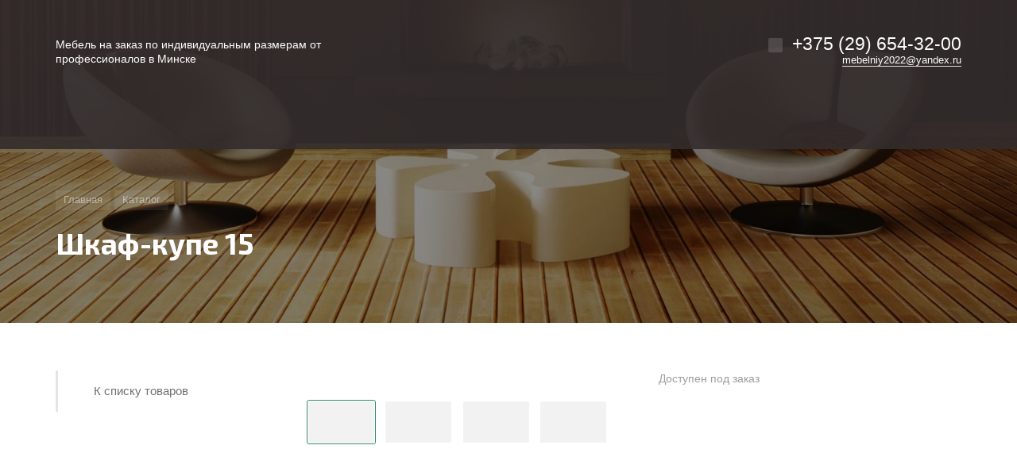

--- FILE ---
content_type: text/html; charset=UTF-8
request_url: https://sankus-m.by/catalog/detail/shkaf-kupe-15/
body_size: 976801
content:







<!DOCTYPE HTML><html lang="ru" prefix="og: //ogp.me/ns#"><head><meta name="viewport" content="width=device-width, initial-scale=1, minimum-scale=1, maximum-scale=1, user-scalable=0" /><title>Шкаф-купе 15 купить в Минске цена и фото</title><meta http-equiv="Content-Type" content="text/html; charset=UTF-8" /><meta name="keywords" content="шкаф-купе 15 в минске , шкаф-купе 15 купить, шкаф-купе 15 под заказ" /><meta name="description" content="Купить шкаф-купе 15 на заказ в Минске, корпусная мебель купить  по индивидуальным размерам. шкаф-купе 15 от производителя. Рассрочка. Вызов дизайнера, доставка и сборка. Гарантия от 2 лет" /><link rel="canonical" href="https://xn----8sbabmibujevigli9spa.xn--90ais/catalog/detail/shkaf-kupe-15/" /><link href="/bitrix/js/ui/fonts/opensans/ui.font.opensans.min.css?17089021242409" type="text/css"  rel="stylesheet" /><link href="/bitrix/js/main/popup/dist/main.popup.bundle.min.css?170890220123420" type="text/css"  rel="stylesheet" /><link href="/bitrix/css/arturgolubev.chatpanel/style.css?170890455310044" type="text/css"  rel="stylesheet" /><link href="https://fonts.googleapis.com/css?family=Exo+2:400,700&amp;subset=cyrillic" type="text/css"  rel="stylesheet" /><script type="text/javascript">if(!window.BX)window.BX={};if(!window.BX.message)window.BX.message=function(mess){if(typeof mess==='object'){for(let i in mess) {BX.message[i]=mess[i];} return true;}};</script><script type="text/javascript">(window.BX||top.BX).message({'JS_CORE_LOADING':'Загрузка...','JS_CORE_NO_DATA':'- Нет данных -','JS_CORE_WINDOW_CLOSE':'Закрыть','JS_CORE_WINDOW_EXPAND':'Развернуть','JS_CORE_WINDOW_NARROW':'Свернуть в окно','JS_CORE_WINDOW_SAVE':'Сохранить','JS_CORE_WINDOW_CANCEL':'Отменить','JS_CORE_WINDOW_CONTINUE':'Продолжить','JS_CORE_H':'ч','JS_CORE_M':'м','JS_CORE_S':'с','JSADM_AI_HIDE_EXTRA':'Скрыть лишние','JSADM_AI_ALL_NOTIF':'Показать все','JSADM_AUTH_REQ':'Требуется авторизация!','JS_CORE_WINDOW_AUTH':'Войти','JS_CORE_IMAGE_FULL':'Полный размер'});</script><script type="text/javascript" src="/bitrix/js/main/core/core.js?1708902199565242"></script><script>BX.setJSList(['/bitrix/js/main/core/core_ajax.js','/bitrix/js/main/core/core_promise.js','/bitrix/js/main/polyfill/promise/js/promise.js','/bitrix/js/main/loadext/loadext.js','/bitrix/js/main/loadext/extension.js','/bitrix/js/main/polyfill/promise/js/promise.js','/bitrix/js/main/polyfill/find/js/find.js','/bitrix/js/main/polyfill/includes/js/includes.js','/bitrix/js/main/polyfill/matches/js/matches.js','/bitrix/js/ui/polyfill/closest/js/closest.js','/bitrix/js/main/polyfill/fill/main.polyfill.fill.js','/bitrix/js/main/polyfill/find/js/find.js','/bitrix/js/main/polyfill/matches/js/matches.js','/bitrix/js/main/polyfill/core/dist/polyfill.bundle.js','/bitrix/js/main/core/core.js','/bitrix/js/main/polyfill/intersectionobserver/js/intersectionobserver.js','/bitrix/js/main/lazyload/dist/lazyload.bundle.js','/bitrix/js/main/polyfill/core/dist/polyfill.bundle.js','/bitrix/js/main/parambag/dist/parambag.bundle.js']);
BX.setCSSList(['/bitrix/js/main/lazyload/dist/lazyload.bundle.css','/bitrix/js/main/parambag/dist/parambag.bundle.css']);</script><script type="text/javascript">(window.BX||top.BX).message({'pull_server_enabled':'N','pull_config_timestamp':'0','pull_guest_mode':'N','pull_guest_user_id':'0'});(window.BX||top.BX).message({'PULL_OLD_REVISION':'Для продолжения корректной работы с сайтом необходимо перезагрузить страницу.'});</script><link rel="icon" href="/upload/kraken/01a/6lmrg4vl69na9qb1s6jcznt2zgvfl6j6" type="image/x-icon"><link rel="shortcut icon" href="/upload/kraken/01a/6lmrg4vl69na9qb1s6jcznt2zgvfl6j6" type="image/x-icon"><meta property="og:url" content="https://sankus-m.by/catalog/detail/shkaf-kupe-15/" /><meta property="og:type" content="website" /><meta property="og:title" content="Шкаф-купе 15 купить в Минске цена и фото" /><meta property="og:description" content="Купить шкаф-купе 15 на заказ в Минске, корпусная мебель купить  по индивидуальным размерам. шкаф-купе 15 от производителя. Рассрочка. Вызов дизайнера, доставка и сборка. Гарантия от 2 лет" /><script type="text/javascript">(window.BX||top.BX).message({'LANGUAGE_ID':'ru','FORMAT_DATE':'DD.MM.YYYY','FORMAT_DATETIME':'DD.MM.YYYY HH:MI:SS','COOKIE_PREFIX':'BITRIX_SM','SERVER_TZ_OFFSET':'10800','UTF_MODE':'Y','SITE_ID':'s1','SITE_DIR':'/','USER_ID':'','SERVER_TIME':'1769381235','USER_TZ_OFFSET':'0','USER_TZ_AUTO':'Y','bitrix_sessid':'df3edf7bdff457893cbd44a910019454'});</script><script type="text/javascript"  src="/bitrix/cache/js/s1/concept_kraken_s1/kernel_main/kernel_main_v1.js?1768382649161657"></script><script type="text/javascript" src="/bitrix/js/pull/protobuf/protobuf.js?1708902098274055"></script><script type="text/javascript" src="/bitrix/js/pull/protobuf/model.min.js?170890209814190"></script><script type="text/javascript" src="/bitrix/js/rest/client/rest.client.min.js?17089021559240"></script><script type="text/javascript" src="/bitrix/js/pull/client/pull.client.min.js?170890209843841"></script><script type="text/javascript" src="/bitrix/js/main/popup/dist/main.popup.bundle.min.js?170890220161026"></script><script type="text/javascript" src="/bitrix/js/arturgolubev.chatpanel/script.js?17089022037570"></script><script type="text/javascript">BX.setJSList(['/bitrix/js/main/core/core_fx.js','/bitrix/js/main/session.js','/bitrix/js/main/pageobject/pageobject.js','/bitrix/js/main/core/core_window.js','/bitrix/js/main/date/main.date.js','/bitrix/js/main/core/core_date.js','/bitrix/js/main/utils.js','/bitrix/templates/concept_kraken_s1/js/jqueryConcept.min.js','/bitrix/templates/concept_kraken_s1/js/bootstrap.min.js','/bitrix/templates/concept_kraken_s1/js/jquery.plugin.min.js','/bitrix/templates/concept_kraken_s1/js/jquery.countdown.min.js','/bitrix/templates/concept_kraken_s1/lang/ru/jquery.countdown-ru.js','/bitrix/templates/concept_kraken_s1/js/device.min.js','/bitrix/templates/concept_kraken_s1/js/wow.js','/bitrix/templates/concept_kraken_s1/js/detectmobilebrowser.js','/bitrix/templates/concept_kraken_s1/js/jquery.enllax.js','/bitrix/templates/concept_kraken_s1/js/jquery.maskedinput-1.2.2.min.js','/bitrix/templates/concept_kraken_s1/js/jquery.blueimp-gallery.min.js','/bitrix/templates/concept_kraken_s1/slick/slick.min.js','/bitrix/templates/concept_kraken_s1/lang/ru/jquery.datetimepicker.full.min.js','/bitrix/templates/concept_kraken_s1/js/typed.min.js','/bitrix/templates/concept_kraken_s1/js/lazyload.min.js','/bitrix/templates/concept_kraken_s1/js/forms.js','/bitrix/templates/concept_kraken_s1/js/script.js']);</script><script type="text/javascript">BX.setCSSList(['/bitrix/templates/concept_kraken_s1/components/bitrix/catalog.element/.default/style.css','/bitrix/templates/concept_kraken_s1/css/bootstrap.min.css','/bitrix/templates/concept_kraken_s1/css/font-awesome.css','/bitrix/templates/concept_kraken_s1/css/animate.min.css','/bitrix/templates/concept_kraken_s1/css/xloader.css','/bitrix/templates/concept_kraken_s1/css/blueimp-gallery.min.css','/bitrix/templates/concept_kraken_s1/slick/slick.css','/bitrix/templates/concept_kraken_s1/slick/slick-theme.css','/bitrix/templates/concept_kraken_s1/css/jquery.datetimepicker.min.css','/bitrix/templates/concept_kraken_s1/css/farbtastic.css','/bitrix/templates/concept_kraken_s1/css/concept.css','/bitrix/templates/concept_kraken_s1/template_styles.css','/bitrix/templates/concept_kraken_s1/css/jquery.countdown.css','/bitrix/templates/concept_kraken_s1/css/responsive.css','/bitrix/templates/concept_kraken_s1/css/generate_colors/site/main_color_358a69.css','/bitrix/templates/concept_kraken_s1/css/fonts/segoeUI.css','/bitrix/templates/concept_kraken_s1/css/fonts/title/exo2.css','/bitrix/templates/concept_kraken_s1/css/fonts/text/segoeUI.css','/bitrix/templates/concept_kraken_s1/css/custom.css']);</script><script type="text/javascript">
					(function () {
						"use strict";

						var counter = function ()
						{
							var cookie = (function (name) {
								var parts = ("; " + document.cookie).split("; " + name + "=");
								if (parts.length == 2) {
									try {return JSON.parse(decodeURIComponent(parts.pop().split(";").shift()));}
									catch (e) {}
								}
							})("BITRIX_CONVERSION_CONTEXT_s1");

							if (cookie && cookie.EXPIRE >= BX.message("SERVER_TIME"))
								return;

							var request = new XMLHttpRequest();
							request.open("POST", "/bitrix/tools/conversion/ajax_counter.php", true);
							request.setRequestHeader("Content-type", "application/x-www-form-urlencoded");
							request.send(
								"SITE_ID="+encodeURIComponent("s1")+
								"&sessid="+encodeURIComponent(BX.bitrix_sessid())+
								"&HTTP_REFERER="+encodeURIComponent(document.referrer)
							);
						};

						if (window.frameRequestStart === true)
							BX.addCustomEvent("onFrameDataReceived", counter);
						else
							BX.ready(counter);
					})();
				</script><script type="text/javascript"  src="/bitrix/cache/js/s1/concept_kraken_s1/template_8ae130ece09ff5505ed564dd5f0a0d96/template_8ae130ece09ff5505ed564dd5f0a0d96_v1.js?1768382607441366"></script><script type="text/javascript">var _ba = _ba || []; _ba.push(["aid", "ff7cbf6a45637ce92320996d7c3bded4"]); _ba.push(["host", "sankus-m.by"]); _ba.push(["ad[ct][item]", "[base64]"]);_ba.push(["ad[ct][user_id]", function(){return BX.message("USER_ID") ? BX.message("USER_ID") : 0;}]);_ba.push(["ad[ct][recommendation]", function() {var rcmId = "";var cookieValue = BX.getCookie("BITRIX_SM_RCM_PRODUCT_LOG");var productId = 1862;var cItems = [];var cItem;if (cookieValue){cItems = cookieValue.split(".");}var i = cItems.length;while (i--){cItem = cItems[i].split("-");if (cItem[0] == productId){rcmId = cItem[1];break;}}return rcmId;}]);_ba.push(["ad[ct][v]", "2"]);(function() {var ba = document.createElement("script"); ba.type = "text/javascript"; ba.async = true;ba.src = (document.location.protocol == "https:" ? "https://" : "http://") + "bitrix.info/ba.js";var s = document.getElementsByTagName("script")[0];s.parentNode.insertBefore(ba, s);})();</script><!-- Yandex.Metrika counter --><script data-skip-moving='true' type="text/javascript" >
   (function(m,e,t,r,i,k,a){m[i]=m[i]||function(){(m[i].a=m[i].a||[]).push(arguments)};
   m[i].l=1*new Date();
   for (var j = 0; j < document.scripts.length; j++) {if (document.scripts[j].src === r) { return; }}
   k=e.createElement(t),a=e.getElementsByTagName(t)[0],k.async=1,k.src=r,a.parentNode.insertBefore(k,a)})
   (window, document, "script", "https://mc.yandex.ru/metrika/tag.js", "ym");

   ym(94569251, "init", {
        clickmap:true,
        trackLinks:true,
        accurateTrackBounce:true
   });
</script><noscript><div><img src="https://mc.yandex.ru/watch/94569251" style="position:absolute; left:-9999px;" alt="" /></div></noscript><!-- /Yandex.Metrika counter --><!-- Google Tag Manager --><script data-skip-moving='true'>(function(w,d,s,l,i){w[l]=w[l]||[];w[l].push({'gtm.start':
new Date().getTime(),event:'gtm.js'});var f=d.getElementsByTagName(s)[0],
j=d.createElement(s),dl=l!='dataLayer'?'&l='+l:'';j.async=true;j.src=
'https://www.googletagmanager.com/gtm.js?id='+i+dl;f.parentNode.insertBefore(j,f);
})(window,document,'script','dataLayer','GTM-NJ97FQMC');</script><!-- End Google Tag Manager --><style>

/* Start:/bitrix/templates/concept_kraken_s1/css/bootstrap.min.css?1708904584121158*/
/*!
 * Bootstrap v3.3.6 (http://getbootstrap.com)
 * Copyright 2011-2015 Twitter, Inc.
 * Licensed under MIT (https://github.com/twbs/bootstrap/blob/master/LICENSE)
 *//*! normalize.css v3.0.3 | MIT License | github.com/necolas/normalize.css */html{font-family:sans-serif;-webkit-text-size-adjust:100%;-ms-text-size-adjust:100%}body{margin:0}article,aside,details,figcaption,figure,footer,header,hgroup,main,menu,nav,section,summary{display:block}audio,canvas,progress,video{display:inline-block;vertical-align:baseline}audio:not([controls]){display:none;height:0}[hidden],template{display:none}a{background-color:transparent}a:active,a:hover{outline:0}abbr[title]{border-bottom:1px dotted}b,strong{font-weight:700}dfn{font-style:italic}h1{margin:.67em 0;font-size:2em}mark{color:#000;background:#ff0}small{font-size:80%}sub,sup{position:relative;font-size:75%;line-height:0;vertical-align:baseline}sup{top:-.5em}sub{bottom:-.25em}img{border:0}svg:not(:root){overflow:hidden}figure{margin:1em 40px}hr{height:0;-webkit-box-sizing:content-box;-moz-box-sizing:content-box;box-sizing:content-box}pre{overflow:auto}code,kbd,pre,samp{font-family:monospace,monospace;font-size:1em}button,input,optgroup,select,textarea{margin:0;font:inherit;color:inherit}button{overflow:visible}button,select{text-transform:none}button,html input[type=button],input[type=reset],input[type=submit]{-webkit-appearance:button;cursor:pointer}button[disabled],html input[disabled]{cursor:default}button::-moz-focus-inner,input::-moz-focus-inner{padding:0;border:0}input{line-height:normal}input[type=checkbox],input[type=radio]{-webkit-box-sizing:border-box;-moz-box-sizing:border-box;box-sizing:border-box;padding:0}input[type=number]::-webkit-inner-spin-button,input[type=number]::-webkit-outer-spin-button{height:auto}input[type=search]{-webkit-box-sizing:content-box;-moz-box-sizing:content-box;box-sizing:content-box;-webkit-appearance:textfield}input[type=search]::-webkit-search-cancel-button,input[type=search]::-webkit-search-decoration{-webkit-appearance:none}fieldset{padding:.35em .625em .75em;margin:0 2px;border:1px solid silver}legend{padding:0;border:0}textarea{overflow:auto}optgroup{font-weight:700}table{border-spacing:0;border-collapse:collapse}td,th{padding:0}/*! Source: https://github.com/h5bp/html5-boilerplate/blob/master/src/css/main.css */@media print{*,:after,:before{color:#000!important;text-shadow:none!important;background:0 0!important;-webkit-box-shadow:none!important;box-shadow:none!important}a,a:visited{text-decoration:underline}a[href]:after{content:" (" attr(href) ")"}abbr[title]:after{content:" (" attr(title) ")"}a[href^="javascript:"]:after,a[href^="#"]:after{content:""}blockquote,pre{border:1px solid #999;page-break-inside:avoid}thead{display:table-header-group}img,tr{page-break-inside:avoid}img{max-width:100%!important}h2,h3,p{orphans:3;widows:3}h2,h3{page-break-after:avoid}.navbar{display:none}.btn>.caret,.dropup>.btn>.caret{border-top-color:#000!important}.label{border:1px solid #000}.table{border-collapse:collapse!important}.table td,.table th{background-color:#fff!important}.table-bordered td,.table-bordered th{border:1px solid #ddd!important}}@font-face{font-family:'Glyphicons Halflings';src:url(/bitrix/templates/concept_kraken_s1/css/../fonts/glyphicons-halflings-regular.eot);src:url(/bitrix/templates/concept_kraken_s1/css/../fonts/glyphicons-halflings-regular.eot?#iefix) format('embedded-opentype'),url(/bitrix/templates/concept_kraken_s1/css/../fonts/glyphicons-halflings-regular.woff2) format('woff2'),url(/bitrix/templates/concept_kraken_s1/css/../fonts/glyphicons-halflings-regular.woff) format('woff'),url(/bitrix/templates/concept_kraken_s1/css/../fonts/glyphicons-halflings-regular.ttf) format('truetype'),url(/bitrix/templates/concept_kraken_s1/css/../fonts/glyphicons-halflings-regular.svg#glyphicons_halflingsregular) format('svg')}.glyphicon{position:relative;top:1px;display:inline-block;font-family:'Glyphicons Halflings';font-style:normal;font-weight:400;line-height:1;-webkit-font-smoothing:antialiased;-moz-osx-font-smoothing:grayscale}.glyphicon-asterisk:before{content:"\002a"}.glyphicon-plus:before{content:"\002b"}.glyphicon-eur:before,.glyphicon-euro:before{content:"\20ac"}.glyphicon-minus:before{content:"\2212"}.glyphicon-cloud:before{content:"\2601"}.glyphicon-envelope:before{content:"\2709"}.glyphicon-pencil:before{content:"\270f"}.glyphicon-glass:before{content:"\e001"}.glyphicon-music:before{content:"\e002"}.glyphicon-search:before{content:"\e003"}.glyphicon-heart:before{content:"\e005"}.glyphicon-star:before{content:"\e006"}.glyphicon-star-empty:before{content:"\e007"}.glyphicon-user:before{content:"\e008"}.glyphicon-film:before{content:"\e009"}.glyphicon-th-large:before{content:"\e010"}.glyphicon-th:before{content:"\e011"}.glyphicon-th-list:before{content:"\e012"}.glyphicon-ok:before{content:"\e013"}.glyphicon-remove:before{content:"\e014"}.glyphicon-zoom-in:before{content:"\e015"}.glyphicon-zoom-out:before{content:"\e016"}.glyphicon-off:before{content:"\e017"}.glyphicon-signal:before{content:"\e018"}.glyphicon-cog:before{content:"\e019"}.glyphicon-trash:before{content:"\e020"}.glyphicon-home:before{content:"\e021"}.glyphicon-file:before{content:"\e022"}.glyphicon-time:before{content:"\e023"}.glyphicon-road:before{content:"\e024"}.glyphicon-download-alt:before{content:"\e025"}.glyphicon-download:before{content:"\e026"}.glyphicon-upload:before{content:"\e027"}.glyphicon-inbox:before{content:"\e028"}.glyphicon-play-circle:before{content:"\e029"}.glyphicon-repeat:before{content:"\e030"}.glyphicon-refresh:before{content:"\e031"}.glyphicon-list-alt:before{content:"\e032"}.glyphicon-lock:before{content:"\e033"}.glyphicon-flag:before{content:"\e034"}.glyphicon-headphones:before{content:"\e035"}.glyphicon-volume-off:before{content:"\e036"}.glyphicon-volume-down:before{content:"\e037"}.glyphicon-volume-up:before{content:"\e038"}.glyphicon-qrcode:before{content:"\e039"}.glyphicon-barcode:before{content:"\e040"}.glyphicon-tag:before{content:"\e041"}.glyphicon-tags:before{content:"\e042"}.glyphicon-book:before{content:"\e043"}.glyphicon-bookmark:before{content:"\e044"}.glyphicon-print:before{content:"\e045"}.glyphicon-camera:before{content:"\e046"}.glyphicon-font:before{content:"\e047"}.glyphicon-bold:before{content:"\e048"}.glyphicon-italic:before{content:"\e049"}.glyphicon-text-height:before{content:"\e050"}.glyphicon-text-width:before{content:"\e051"}.glyphicon-align-left:before{content:"\e052"}.glyphicon-align-center:before{content:"\e053"}.glyphicon-align-right:before{content:"\e054"}.glyphicon-align-justify:before{content:"\e055"}.glyphicon-list:before{content:"\e056"}.glyphicon-indent-left:before{content:"\e057"}.glyphicon-indent-right:before{content:"\e058"}.glyphicon-facetime-video:before{content:"\e059"}.glyphicon-picture:before{content:"\e060"}.glyphicon-map-marker:before{content:"\e062"}.glyphicon-adjust:before{content:"\e063"}.glyphicon-tint:before{content:"\e064"}.glyphicon-edit:before{content:"\e065"}.glyphicon-share:before{content:"\e066"}.glyphicon-check:before{content:"\e067"}.glyphicon-move:before{content:"\e068"}.glyphicon-step-backward:before{content:"\e069"}.glyphicon-fast-backward:before{content:"\e070"}.glyphicon-backward:before{content:"\e071"}.glyphicon-play:before{content:"\e072"}.glyphicon-pause:before{content:"\e073"}.glyphicon-stop:before{content:"\e074"}.glyphicon-forward:before{content:"\e075"}.glyphicon-fast-forward:before{content:"\e076"}.glyphicon-step-forward:before{content:"\e077"}.glyphicon-eject:before{content:"\e078"}.glyphicon-chevron-left:before{content:"\e079"}.glyphicon-chevron-right:before{content:"\e080"}.glyphicon-plus-sign:before{content:"\e081"}.glyphicon-minus-sign:before{content:"\e082"}.glyphicon-remove-sign:before{content:"\e083"}.glyphicon-ok-sign:before{content:"\e084"}.glyphicon-question-sign:before{content:"\e085"}.glyphicon-info-sign:before{content:"\e086"}.glyphicon-screenshot:before{content:"\e087"}.glyphicon-remove-circle:before{content:"\e088"}.glyphicon-ok-circle:before{content:"\e089"}.glyphicon-ban-circle:before{content:"\e090"}.glyphicon-arrow-left:before{content:"\e091"}.glyphicon-arrow-right:before{content:"\e092"}.glyphicon-arrow-up:before{content:"\e093"}.glyphicon-arrow-down:before{content:"\e094"}.glyphicon-share-alt:before{content:"\e095"}.glyphicon-resize-full:before{content:"\e096"}.glyphicon-resize-small:before{content:"\e097"}.glyphicon-exclamation-sign:before{content:"\e101"}.glyphicon-gift:before{content:"\e102"}.glyphicon-leaf:before{content:"\e103"}.glyphicon-fire:before{content:"\e104"}.glyphicon-eye-open:before{content:"\e105"}.glyphicon-eye-close:before{content:"\e106"}.glyphicon-warning-sign:before{content:"\e107"}.glyphicon-plane:before{content:"\e108"}.glyphicon-calendar:before{content:"\e109"}.glyphicon-random:before{content:"\e110"}.glyphicon-comment:before{content:"\e111"}.glyphicon-magnet:before{content:"\e112"}.glyphicon-chevron-up:before{content:"\e113"}.glyphicon-chevron-down:before{content:"\e114"}.glyphicon-retweet:before{content:"\e115"}.glyphicon-shopping-cart:before{content:"\e116"}.glyphicon-folder-close:before{content:"\e117"}.glyphicon-folder-open:before{content:"\e118"}.glyphicon-resize-vertical:before{content:"\e119"}.glyphicon-resize-horizontal:before{content:"\e120"}.glyphicon-hdd:before{content:"\e121"}.glyphicon-bullhorn:before{content:"\e122"}.glyphicon-bell:before{content:"\e123"}.glyphicon-certificate:before{content:"\e124"}.glyphicon-thumbs-up:before{content:"\e125"}.glyphicon-thumbs-down:before{content:"\e126"}.glyphicon-hand-right:before{content:"\e127"}.glyphicon-hand-left:before{content:"\e128"}.glyphicon-hand-up:before{content:"\e129"}.glyphicon-hand-down:before{content:"\e130"}.glyphicon-circle-arrow-right:before{content:"\e131"}.glyphicon-circle-arrow-left:before{content:"\e132"}.glyphicon-circle-arrow-up:before{content:"\e133"}.glyphicon-circle-arrow-down:before{content:"\e134"}.glyphicon-globe:before{content:"\e135"}.glyphicon-wrench:before{content:"\e136"}.glyphicon-tasks:before{content:"\e137"}.glyphicon-filter:before{content:"\e138"}.glyphicon-briefcase:before{content:"\e139"}.glyphicon-fullscreen:before{content:"\e140"}.glyphicon-dashboard:before{content:"\e141"}.glyphicon-paperclip:before{content:"\e142"}.glyphicon-heart-empty:before{content:"\e143"}.glyphicon-link:before{content:"\e144"}.glyphicon-phone:before{content:"\e145"}.glyphicon-pushpin:before{content:"\e146"}.glyphicon-usd:before{content:"\e148"}.glyphicon-gbp:before{content:"\e149"}.glyphicon-sort:before{content:"\e150"}.glyphicon-sort-by-alphabet:before{content:"\e151"}.glyphicon-sort-by-alphabet-alt:before{content:"\e152"}.glyphicon-sort-by-order:before{content:"\e153"}.glyphicon-sort-by-order-alt:before{content:"\e154"}.glyphicon-sort-by-attributes:before{content:"\e155"}.glyphicon-sort-by-attributes-alt:before{content:"\e156"}.glyphicon-unchecked:before{content:"\e157"}.glyphicon-expand:before{content:"\e158"}.glyphicon-collapse-down:before{content:"\e159"}.glyphicon-collapse-up:before{content:"\e160"}.glyphicon-log-in:before{content:"\e161"}.glyphicon-flash:before{content:"\e162"}.glyphicon-log-out:before{content:"\e163"}.glyphicon-new-window:before{content:"\e164"}.glyphicon-record:before{content:"\e165"}.glyphicon-save:before{content:"\e166"}.glyphicon-open:before{content:"\e167"}.glyphicon-saved:before{content:"\e168"}.glyphicon-import:before{content:"\e169"}.glyphicon-export:before{content:"\e170"}.glyphicon-send:before{content:"\e171"}.glyphicon-floppy-disk:before{content:"\e172"}.glyphicon-floppy-saved:before{content:"\e173"}.glyphicon-floppy-remove:before{content:"\e174"}.glyphicon-floppy-save:before{content:"\e175"}.glyphicon-floppy-open:before{content:"\e176"}.glyphicon-credit-card:before{content:"\e177"}.glyphicon-transfer:before{content:"\e178"}.glyphicon-cutlery:before{content:"\e179"}.glyphicon-header:before{content:"\e180"}.glyphicon-compressed:before{content:"\e181"}.glyphicon-earphone:before{content:"\e182"}.glyphicon-phone-alt:before{content:"\e183"}.glyphicon-tower:before{content:"\e184"}.glyphicon-stats:before{content:"\e185"}.glyphicon-sd-video:before{content:"\e186"}.glyphicon-hd-video:before{content:"\e187"}.glyphicon-subtitles:before{content:"\e188"}.glyphicon-sound-stereo:before{content:"\e189"}.glyphicon-sound-dolby:before{content:"\e190"}.glyphicon-sound-5-1:before{content:"\e191"}.glyphicon-sound-6-1:before{content:"\e192"}.glyphicon-sound-7-1:before{content:"\e193"}.glyphicon-copyright-mark:before{content:"\e194"}.glyphicon-registration-mark:before{content:"\e195"}.glyphicon-cloud-download:before{content:"\e197"}.glyphicon-cloud-upload:before{content:"\e198"}.glyphicon-tree-conifer:before{content:"\e199"}.glyphicon-tree-deciduous:before{content:"\e200"}.glyphicon-cd:before{content:"\e201"}.glyphicon-save-file:before{content:"\e202"}.glyphicon-open-file:before{content:"\e203"}.glyphicon-level-up:before{content:"\e204"}.glyphicon-copy:before{content:"\e205"}.glyphicon-paste:before{content:"\e206"}.glyphicon-alert:before{content:"\e209"}.glyphicon-equalizer:before{content:"\e210"}.glyphicon-king:before{content:"\e211"}.glyphicon-queen:before{content:"\e212"}.glyphicon-pawn:before{content:"\e213"}.glyphicon-bishop:before{content:"\e214"}.glyphicon-knight:before{content:"\e215"}.glyphicon-baby-formula:before{content:"\e216"}.glyphicon-tent:before{content:"\26fa"}.glyphicon-blackboard:before{content:"\e218"}.glyphicon-bed:before{content:"\e219"}.glyphicon-apple:before{content:"\f8ff"}.glyphicon-erase:before{content:"\e221"}.glyphicon-hourglass:before{content:"\231b"}.glyphicon-lamp:before{content:"\e223"}.glyphicon-duplicate:before{content:"\e224"}.glyphicon-piggy-bank:before{content:"\e225"}.glyphicon-scissors:before{content:"\e226"}.glyphicon-bitcoin:before{content:"\e227"}.glyphicon-btc:before{content:"\e227"}.glyphicon-xbt:before{content:"\e227"}.glyphicon-yen:before{content:"\00a5"}.glyphicon-jpy:before{content:"\00a5"}.glyphicon-ruble:before{content:"\20bd"}.glyphicon-rub:before{content:"\20bd"}.glyphicon-scale:before{content:"\e230"}.glyphicon-ice-lolly:before{content:"\e231"}.glyphicon-ice-lolly-tasted:before{content:"\e232"}.glyphicon-education:before{content:"\e233"}.glyphicon-option-horizontal:before{content:"\e234"}.glyphicon-option-vertical:before{content:"\e235"}.glyphicon-menu-hamburger:before{content:"\e236"}.glyphicon-modal-window:before{content:"\e237"}.glyphicon-oil:before{content:"\e238"}.glyphicon-grain:before{content:"\e239"}.glyphicon-sunglasses:before{content:"\e240"}.glyphicon-text-size:before{content:"\e241"}.glyphicon-text-color:before{content:"\e242"}.glyphicon-text-background:before{content:"\e243"}.glyphicon-object-align-top:before{content:"\e244"}.glyphicon-object-align-bottom:before{content:"\e245"}.glyphicon-object-align-horizontal:before{content:"\e246"}.glyphicon-object-align-left:before{content:"\e247"}.glyphicon-object-align-vertical:before{content:"\e248"}.glyphicon-object-align-right:before{content:"\e249"}.glyphicon-triangle-right:before{content:"\e250"}.glyphicon-triangle-left:before{content:"\e251"}.glyphicon-triangle-bottom:before{content:"\e252"}.glyphicon-triangle-top:before{content:"\e253"}.glyphicon-console:before{content:"\e254"}.glyphicon-superscript:before{content:"\e255"}.glyphicon-subscript:before{content:"\e256"}.glyphicon-menu-left:before{content:"\e257"}.glyphicon-menu-right:before{content:"\e258"}.glyphicon-menu-down:before{content:"\e259"}.glyphicon-menu-up:before{content:"\e260"}*{-webkit-box-sizing:border-box;-moz-box-sizing:border-box;box-sizing:border-box}:after,:before{-webkit-box-sizing:border-box;-moz-box-sizing:border-box;box-sizing:border-box}html{font-size:10px;-webkit-tap-highlight-color:rgba(0,0,0,0)}body{font-family:"Helvetica Neue",Helvetica,Arial,sans-serif;font-size:14px;line-height:1.42857143;color:#333;background-color:#fff}button,input,select,textarea{font-family:inherit;font-size:inherit;line-height:inherit}a{color:#337ab7;text-decoration:none}a:focus,a:hover{color:#23527c;text-decoration:underline}a:focus{outline:thin dotted;outline:5px auto -webkit-focus-ring-color;outline-offset:-2px}figure{margin:0}img{vertical-align:middle}.carousel-inner>.item>a>img,.carousel-inner>.item>img,.img-responsive,.thumbnail a>img,.thumbnail>img{display:block;max-width:100%;height:auto}.img-rounded{border-radius:6px}.img-thumbnail{display:inline-block;max-width:100%;height:auto;padding:4px;line-height:1.42857143;background-color:#fff;border:1px solid #ddd;border-radius:4px;-webkit-transition:all .2s ease-in-out;-o-transition:all .2s ease-in-out;transition:all .2s ease-in-out}.img-circle{border-radius:50%}hr{margin-top:20px;margin-bottom:20px;border:0;border-top:1px solid #eee}.sr-only{position:absolute;width:1px;height:1px;padding:0;margin:-1px;overflow:hidden;clip:rect(0,0,0,0);border:0}.sr-only-focusable:active,.sr-only-focusable:focus{position:static;width:auto;height:auto;margin:0;overflow:visible;clip:auto}[role=button]{cursor:pointer}.h1,.h2,.h3,.h4,.h5,.h6,h1,h2,h3,h4,h5,h6{font-family:inherit;font-weight:500;line-height:1.1;color:inherit}.h1 .small,.h1 small,.h2 .small,.h2 small,.h3 .small,.h3 small,.h4 .small,.h4 small,.h5 .small,.h5 small,.h6 .small,.h6 small,h1 .small,h1 small,h2 .small,h2 small,h3 .small,h3 small,h4 .small,h4 small,h5 .small,h5 small,h6 .small,h6 small{font-weight:400;line-height:1;color:#777}.h1,.h2,.h3,h1,h2,h3{margin-top:20px;margin-bottom:10px}.h1 .small,.h1 small,.h2 .small,.h2 small,.h3 .small,.h3 small,h1 .small,h1 small,h2 .small,h2 small,h3 .small,h3 small{font-size:65%}.h4,.h5,.h6,h4,h5,h6{margin-top:10px;margin-bottom:10px}.h4 .small,.h4 small,.h5 .small,.h5 small,.h6 .small,.h6 small,h4 .small,h4 small,h5 .small,h5 small,h6 .small,h6 small{font-size:75%}.h1,h1{font-size:36px}.h2,h2{font-size:30px}.h3,h3{font-size:24px}.h4,h4{font-size:18px}.h5,h5{font-size:14px}.h6,h6{font-size:12px}p{margin:0 0 10px}.lead{margin-bottom:20px;font-size:16px;font-weight:300;line-height:1.4}@media (min-width:768px){.lead{font-size:21px}}.mark,mark{padding:.2em;background-color:#fcf8e3}.text-left{text-align:left}.text-right{text-align:right}.text-center{text-align:center}.text-justify{text-align:justify}.text-nowrap{white-space:nowrap}.text-lowercase{text-transform:lowercase}.text-uppercase{text-transform:uppercase}.text-capitalize{text-transform:capitalize}.text-muted{color:#777}.text-primary{color:#337ab7}a.text-primary:focus,a.text-primary:hover{color:#286090}.text-success{color:#3c763d}a.text-success:focus,a.text-success:hover{color:#2b542c}.text-info{color:#31708f}a.text-info:focus,a.text-info:hover{color:#245269}.text-warning{color:#8a6d3b}a.text-warning:focus,a.text-warning:hover{color:#66512c}.text-danger{color:#a94442}a.text-danger:focus,a.text-danger:hover{color:#843534}.bg-primary{color:#fff;background-color:#337ab7}a.bg-primary:focus,a.bg-primary:hover{background-color:#286090}.bg-success{background-color:#dff0d8}a.bg-success:focus,a.bg-success:hover{background-color:#c1e2b3}.bg-info{background-color:#d9edf7}a.bg-info:focus,a.bg-info:hover{background-color:#afd9ee}.bg-warning{background-color:#fcf8e3}a.bg-warning:focus,a.bg-warning:hover{background-color:#f7ecb5}.bg-danger{background-color:#f2dede}a.bg-danger:focus,a.bg-danger:hover{background-color:#e4b9b9}.page-header{padding-bottom:9px;margin:40px 0 20px;border-bottom:1px solid #eee}ol,ul{margin-top:0;margin-bottom:10px}ol ol,ol ul,ul ol,ul ul{margin-bottom:0}.list-unstyled{padding-left:0;list-style:none}.list-inline{padding-left:0;margin-left:-5px;list-style:none}.list-inline>li{display:inline-block;padding-right:5px;padding-left:5px}dl{margin-top:0;margin-bottom:20px}dd,dt{line-height:1.42857143}dt{font-weight:700}dd{margin-left:0}@media (min-width:768px){.dl-horizontal dt{float:left;width:160px;overflow:hidden;clear:left;text-align:right;text-overflow:ellipsis;white-space:nowrap}.dl-horizontal dd{margin-left:180px}}abbr[data-original-title],abbr[title]{cursor:help;border-bottom:1px dotted #777}.initialism{font-size:90%;text-transform:uppercase}blockquote{padding:10px 20px;margin:0 0 20px;font-size:17.5px;border-left:5px solid #eee}blockquote ol:last-child,blockquote p:last-child,blockquote ul:last-child{margin-bottom:0}blockquote .small,blockquote footer,blockquote small{display:block;font-size:80%;line-height:1.42857143;color:#777}blockquote .small:before,blockquote footer:before,blockquote small:before{content:'\2014 \00A0'}.blockquote-reverse,blockquote.pull-right{padding-right:15px;padding-left:0;text-align:right;border-right:5px solid #eee;border-left:0}.blockquote-reverse .small:before,.blockquote-reverse footer:before,.blockquote-reverse small:before,blockquote.pull-right .small:before,blockquote.pull-right footer:before,blockquote.pull-right small:before{content:''}.blockquote-reverse .small:after,.blockquote-reverse footer:after,.blockquote-reverse small:after,blockquote.pull-right .small:after,blockquote.pull-right footer:after,blockquote.pull-right small:after{content:'\00A0 \2014'}address{margin-bottom:20px;font-style:normal;line-height:1.42857143}code,kbd,pre,samp{font-family:Menlo,Monaco,Consolas,"Courier New",monospace}code{padding:2px 4px;font-size:90%;color:#c7254e;background-color:#f9f2f4;border-radius:4px}kbd{padding:2px 4px;font-size:90%;color:#fff;background-color:#333;border-radius:3px;-webkit-box-shadow:inset 0 -1px 0 rgba(0,0,0,.25);box-shadow:inset 0 -1px 0 rgba(0,0,0,.25)}kbd kbd{padding:0;font-size:100%;font-weight:700;-webkit-box-shadow:none;box-shadow:none}pre{display:block;padding:9.5px;margin:0 0 10px;font-size:13px;line-height:1.42857143;color:#333;word-break:break-all;word-wrap:break-word;background-color:#f5f5f5;border:1px solid #ccc;border-radius:4px}pre code{padding:0;font-size:inherit;color:inherit;white-space:pre-wrap;background-color:transparent;border-radius:0}.pre-scrollable{max-height:340px;overflow-y:scroll}.container{padding-right:15px;padding-left:15px;margin-right:auto;margin-left:auto}@media (min-width:768px){.container{width:750px}}@media (min-width:992px){.container{width:970px}}@media (min-width:1200px){.container{width:1170px}}.container-fluid{padding-right:15px;padding-left:15px;margin-right:auto;margin-left:auto}.row{margin-right:-15px;margin-left:-15px}.col-lg-1,.col-lg-10,.col-lg-11,.col-lg-12,.col-lg-2,.col-lg-3,.col-lg-4,.col-lg-5,.col-lg-6,.col-lg-7,.col-lg-8,.col-lg-9,.col-md-1,.col-md-10,.col-md-11,.col-md-12,.col-md-2,.col-md-3,.col-md-4,.col-md-5,.col-md-6,.col-md-7,.col-md-8,.col-md-9,.col-sm-1,.col-sm-10,.col-sm-11,.col-sm-12,.col-sm-2,.col-sm-3,.col-sm-4,.col-sm-5,.col-sm-6,.col-sm-7,.col-sm-8,.col-sm-9,.col-xs-1,.col-xs-10,.col-xs-11,.col-xs-12,.col-xs-2,.col-xs-3,.col-xs-4,.col-xs-5,.col-xs-6,.col-xs-7,.col-xs-8,.col-xs-9{position:relative;min-height:1px;padding-right:15px;padding-left:15px}.col-xs-1,.col-xs-10,.col-xs-11,.col-xs-12,.col-xs-2,.col-xs-3,.col-xs-4,.col-xs-5,.col-xs-6,.col-xs-7,.col-xs-8,.col-xs-9{float:left}.col-xs-12{width:100%}.col-xs-11{width:91.66666667%}.col-xs-10{width:83.33333333%}.col-xs-9{width:75%}.col-xs-8{width:66.66666667%}.col-xs-7{width:58.33333333%}.col-xs-6{width:50%}.col-xs-5{width:41.66666667%}.col-xs-4{width:33.33333333%}.col-xs-3{width:25%}.col-xs-2{width:16.66666667%}.col-xs-1{width:8.33333333%}.col-xs-pull-12{right:100%}.col-xs-pull-11{right:91.66666667%}.col-xs-pull-10{right:83.33333333%}.col-xs-pull-9{right:75%}.col-xs-pull-8{right:66.66666667%}.col-xs-pull-7{right:58.33333333%}.col-xs-pull-6{right:50%}.col-xs-pull-5{right:41.66666667%}.col-xs-pull-4{right:33.33333333%}.col-xs-pull-3{right:25%}.col-xs-pull-2{right:16.66666667%}.col-xs-pull-1{right:8.33333333%}.col-xs-pull-0{right:auto}.col-xs-push-12{left:100%}.col-xs-push-11{left:91.66666667%}.col-xs-push-10{left:83.33333333%}.col-xs-push-9{left:75%}.col-xs-push-8{left:66.66666667%}.col-xs-push-7{left:58.33333333%}.col-xs-push-6{left:50%}.col-xs-push-5{left:41.66666667%}.col-xs-push-4{left:33.33333333%}.col-xs-push-3{left:25%}.col-xs-push-2{left:16.66666667%}.col-xs-push-1{left:8.33333333%}.col-xs-push-0{left:auto}.col-xs-offset-12{margin-left:100%}.col-xs-offset-11{margin-left:91.66666667%}.col-xs-offset-10{margin-left:83.33333333%}.col-xs-offset-9{margin-left:75%}.col-xs-offset-8{margin-left:66.66666667%}.col-xs-offset-7{margin-left:58.33333333%}.col-xs-offset-6{margin-left:50%}.col-xs-offset-5{margin-left:41.66666667%}.col-xs-offset-4{margin-left:33.33333333%}.col-xs-offset-3{margin-left:25%}.col-xs-offset-2{margin-left:16.66666667%}.col-xs-offset-1{margin-left:8.33333333%}.col-xs-offset-0{margin-left:0}@media (min-width:768px){.col-sm-1,.col-sm-10,.col-sm-11,.col-sm-12,.col-sm-2,.col-sm-3,.col-sm-4,.col-sm-5,.col-sm-6,.col-sm-7,.col-sm-8,.col-sm-9{float:left}.col-sm-12{width:100%}.col-sm-11{width:91.66666667%}.col-sm-10{width:83.33333333%}.col-sm-9{width:75%}.col-sm-8{width:66.66666667%}.col-sm-7{width:58.33333333%}.col-sm-6{width:50%}.col-sm-5{width:41.66666667%}.col-sm-4{width:33.33333333%}.col-sm-3{width:25%}.col-sm-2{width:16.66666667%}.col-sm-1{width:8.33333333%}.col-sm-pull-12{right:100%}.col-sm-pull-11{right:91.66666667%}.col-sm-pull-10{right:83.33333333%}.col-sm-pull-9{right:75%}.col-sm-pull-8{right:66.66666667%}.col-sm-pull-7{right:58.33333333%}.col-sm-pull-6{right:50%}.col-sm-pull-5{right:41.66666667%}.col-sm-pull-4{right:33.33333333%}.col-sm-pull-3{right:25%}.col-sm-pull-2{right:16.66666667%}.col-sm-pull-1{right:8.33333333%}.col-sm-pull-0{right:auto}.col-sm-push-12{left:100%}.col-sm-push-11{left:91.66666667%}.col-sm-push-10{left:83.33333333%}.col-sm-push-9{left:75%}.col-sm-push-8{left:66.66666667%}.col-sm-push-7{left:58.33333333%}.col-sm-push-6{left:50%}.col-sm-push-5{left:41.66666667%}.col-sm-push-4{left:33.33333333%}.col-sm-push-3{left:25%}.col-sm-push-2{left:16.66666667%}.col-sm-push-1{left:8.33333333%}.col-sm-push-0{left:auto}.col-sm-offset-12{margin-left:100%}.col-sm-offset-11{margin-left:91.66666667%}.col-sm-offset-10{margin-left:83.33333333%}.col-sm-offset-9{margin-left:75%}.col-sm-offset-8{margin-left:66.66666667%}.col-sm-offset-7{margin-left:58.33333333%}.col-sm-offset-6{margin-left:50%}.col-sm-offset-5{margin-left:41.66666667%}.col-sm-offset-4{margin-left:33.33333333%}.col-sm-offset-3{margin-left:25%}.col-sm-offset-2{margin-left:16.66666667%}.col-sm-offset-1{margin-left:8.33333333%}.col-sm-offset-0{margin-left:0}}@media (min-width:992px){.col-md-1,.col-md-10,.col-md-11,.col-md-12,.col-md-2,.col-md-3,.col-md-4,.col-md-5,.col-md-6,.col-md-7,.col-md-8,.col-md-9{float:left}.col-md-12{width:100%}.col-md-11{width:91.66666667%}.col-md-10{width:83.33333333%}.col-md-9{width:75%}.col-md-8{width:66.66666667%}.col-md-7{width:58.33333333%}.col-md-6{width:50%}.col-md-5{width:41.66666667%}.col-md-4{width:33.33333333%}.col-md-3{width:25%}.col-md-2{width:16.66666667%}.col-md-1{width:8.33333333%}.col-md-pull-12{right:100%}.col-md-pull-11{right:91.66666667%}.col-md-pull-10{right:83.33333333%}.col-md-pull-9{right:75%}.col-md-pull-8{right:66.66666667%}.col-md-pull-7{right:58.33333333%}.col-md-pull-6{right:50%}.col-md-pull-5{right:41.66666667%}.col-md-pull-4{right:33.33333333%}.col-md-pull-3{right:25%}.col-md-pull-2{right:16.66666667%}.col-md-pull-1{right:8.33333333%}.col-md-pull-0{right:auto}.col-md-push-12{left:100%}.col-md-push-11{left:91.66666667%}.col-md-push-10{left:83.33333333%}.col-md-push-9{left:75%}.col-md-push-8{left:66.66666667%}.col-md-push-7{left:58.33333333%}.col-md-push-6{left:50%}.col-md-push-5{left:41.66666667%}.col-md-push-4{left:33.33333333%}.col-md-push-3{left:25%}.col-md-push-2{left:16.66666667%}.col-md-push-1{left:8.33333333%}.col-md-push-0{left:auto}.col-md-offset-12{margin-left:100%}.col-md-offset-11{margin-left:91.66666667%}.col-md-offset-10{margin-left:83.33333333%}.col-md-offset-9{margin-left:75%}.col-md-offset-8{margin-left:66.66666667%}.col-md-offset-7{margin-left:58.33333333%}.col-md-offset-6{margin-left:50%}.col-md-offset-5{margin-left:41.66666667%}.col-md-offset-4{margin-left:33.33333333%}.col-md-offset-3{margin-left:25%}.col-md-offset-2{margin-left:16.66666667%}.col-md-offset-1{margin-left:8.33333333%}.col-md-offset-0{margin-left:0}}@media (min-width:1200px){.col-lg-1,.col-lg-10,.col-lg-11,.col-lg-12,.col-lg-2,.col-lg-3,.col-lg-4,.col-lg-5,.col-lg-6,.col-lg-7,.col-lg-8,.col-lg-9{float:left}.col-lg-12{width:100%}.col-lg-11{width:91.66666667%}.col-lg-10{width:83.33333333%}.col-lg-9{width:75%}.col-lg-8{width:66.66666667%}.col-lg-7{width:58.33333333%}.col-lg-6{width:50%}.col-lg-5{width:41.66666667%}.col-lg-4{width:33.33333333%}.col-lg-3{width:25%}.col-lg-2{width:16.66666667%}.col-lg-1{width:8.33333333%}.col-lg-pull-12{right:100%}.col-lg-pull-11{right:91.66666667%}.col-lg-pull-10{right:83.33333333%}.col-lg-pull-9{right:75%}.col-lg-pull-8{right:66.66666667%}.col-lg-pull-7{right:58.33333333%}.col-lg-pull-6{right:50%}.col-lg-pull-5{right:41.66666667%}.col-lg-pull-4{right:33.33333333%}.col-lg-pull-3{right:25%}.col-lg-pull-2{right:16.66666667%}.col-lg-pull-1{right:8.33333333%}.col-lg-pull-0{right:auto}.col-lg-push-12{left:100%}.col-lg-push-11{left:91.66666667%}.col-lg-push-10{left:83.33333333%}.col-lg-push-9{left:75%}.col-lg-push-8{left:66.66666667%}.col-lg-push-7{left:58.33333333%}.col-lg-push-6{left:50%}.col-lg-push-5{left:41.66666667%}.col-lg-push-4{left:33.33333333%}.col-lg-push-3{left:25%}.col-lg-push-2{left:16.66666667%}.col-lg-push-1{left:8.33333333%}.col-lg-push-0{left:auto}.col-lg-offset-12{margin-left:100%}.col-lg-offset-11{margin-left:91.66666667%}.col-lg-offset-10{margin-left:83.33333333%}.col-lg-offset-9{margin-left:75%}.col-lg-offset-8{margin-left:66.66666667%}.col-lg-offset-7{margin-left:58.33333333%}.col-lg-offset-6{margin-left:50%}.col-lg-offset-5{margin-left:41.66666667%}.col-lg-offset-4{margin-left:33.33333333%}.col-lg-offset-3{margin-left:25%}.col-lg-offset-2{margin-left:16.66666667%}.col-lg-offset-1{margin-left:8.33333333%}.col-lg-offset-0{margin-left:0}}table{background-color:transparent}caption{padding-top:8px;padding-bottom:8px;color:#777;text-align:left}th{text-align:left}.table{width:100%;max-width:100%;margin-bottom:20px}.table>tbody>tr>td,.table>tbody>tr>th,.table>tfoot>tr>td,.table>tfoot>tr>th,.table>thead>tr>td,.table>thead>tr>th{padding:8px;line-height:1.42857143;vertical-align:top;border-top:1px solid #ddd}.table>thead>tr>th{vertical-align:bottom;border-bottom:2px solid #ddd}.table>caption+thead>tr:first-child>td,.table>caption+thead>tr:first-child>th,.table>colgroup+thead>tr:first-child>td,.table>colgroup+thead>tr:first-child>th,.table>thead:first-child>tr:first-child>td,.table>thead:first-child>tr:first-child>th{border-top:0}.table>tbody+tbody{border-top:2px solid #ddd}.table .table{background-color:#fff}.table-condensed>tbody>tr>td,.table-condensed>tbody>tr>th,.table-condensed>tfoot>tr>td,.table-condensed>tfoot>tr>th,.table-condensed>thead>tr>td,.table-condensed>thead>tr>th{padding:5px}.table-bordered{border:1px solid #ddd}.table-bordered>tbody>tr>td,.table-bordered>tbody>tr>th,.table-bordered>tfoot>tr>td,.table-bordered>tfoot>tr>th,.table-bordered>thead>tr>td,.table-bordered>thead>tr>th{border:1px solid #ddd}.table-bordered>thead>tr>td,.table-bordered>thead>tr>th{border-bottom-width:2px}.table-striped>tbody>tr:nth-of-type(odd){background-color:#f9f9f9}.table-hover>tbody>tr:hover{background-color:#f5f5f5}table col[class*=col-]{position:static;display:table-column;float:none}table td[class*=col-],table th[class*=col-]{position:static;display:table-cell;float:none}.table>tbody>tr.active>td,.table>tbody>tr.active>th,.table>tbody>tr>td.active,.table>tbody>tr>th.active,.table>tfoot>tr.active>td,.table>tfoot>tr.active>th,.table>tfoot>tr>td.active,.table>tfoot>tr>th.active,.table>thead>tr.active>td,.table>thead>tr.active>th,.table>thead>tr>td.active,.table>thead>tr>th.active{background-color:#f5f5f5}.table-hover>tbody>tr.active:hover>td,.table-hover>tbody>tr.active:hover>th,.table-hover>tbody>tr:hover>.active,.table-hover>tbody>tr>td.active:hover,.table-hover>tbody>tr>th.active:hover{background-color:#e8e8e8}.table>tbody>tr.success>td,.table>tbody>tr.success>th,.table>tbody>tr>td.success,.table>tbody>tr>th.success,.table>tfoot>tr.success>td,.table>tfoot>tr.success>th,.table>tfoot>tr>td.success,.table>tfoot>tr>th.success,.table>thead>tr.success>td,.table>thead>tr.success>th,.table>thead>tr>td.success,.table>thead>tr>th.success{background-color:#dff0d8}.table-hover>tbody>tr.success:hover>td,.table-hover>tbody>tr.success:hover>th,.table-hover>tbody>tr:hover>.success,.table-hover>tbody>tr>td.success:hover,.table-hover>tbody>tr>th.success:hover{background-color:#d0e9c6}.table>tbody>tr.info>td,.table>tbody>tr.info>th,.table>tbody>tr>td.info,.table>tbody>tr>th.info,.table>tfoot>tr.info>td,.table>tfoot>tr.info>th,.table>tfoot>tr>td.info,.table>tfoot>tr>th.info,.table>thead>tr.info>td,.table>thead>tr.info>th,.table>thead>tr>td.info,.table>thead>tr>th.info{background-color:#d9edf7}.table-hover>tbody>tr.info:hover>td,.table-hover>tbody>tr.info:hover>th,.table-hover>tbody>tr:hover>.info,.table-hover>tbody>tr>td.info:hover,.table-hover>tbody>tr>th.info:hover{background-color:#c4e3f3}.table>tbody>tr.warning>td,.table>tbody>tr.warning>th,.table>tbody>tr>td.warning,.table>tbody>tr>th.warning,.table>tfoot>tr.warning>td,.table>tfoot>tr.warning>th,.table>tfoot>tr>td.warning,.table>tfoot>tr>th.warning,.table>thead>tr.warning>td,.table>thead>tr.warning>th,.table>thead>tr>td.warning,.table>thead>tr>th.warning{background-color:#fcf8e3}.table-hover>tbody>tr.warning:hover>td,.table-hover>tbody>tr.warning:hover>th,.table-hover>tbody>tr:hover>.warning,.table-hover>tbody>tr>td.warning:hover,.table-hover>tbody>tr>th.warning:hover{background-color:#faf2cc}.table>tbody>tr.danger>td,.table>tbody>tr.danger>th,.table>tbody>tr>td.danger,.table>tbody>tr>th.danger,.table>tfoot>tr.danger>td,.table>tfoot>tr.danger>th,.table>tfoot>tr>td.danger,.table>tfoot>tr>th.danger,.table>thead>tr.danger>td,.table>thead>tr.danger>th,.table>thead>tr>td.danger,.table>thead>tr>th.danger{background-color:#f2dede}.table-hover>tbody>tr.danger:hover>td,.table-hover>tbody>tr.danger:hover>th,.table-hover>tbody>tr:hover>.danger,.table-hover>tbody>tr>td.danger:hover,.table-hover>tbody>tr>th.danger:hover{background-color:#ebcccc}.table-responsive{min-height:.01%;overflow-x:auto}@media screen and (max-width:767px){.table-responsive{width:100%;margin-bottom:15px;overflow-y:hidden;-ms-overflow-style:-ms-autohiding-scrollbar;border:1px solid #ddd}.table-responsive>.table{margin-bottom:0}.table-responsive>.table>tbody>tr>td,.table-responsive>.table>tbody>tr>th,.table-responsive>.table>tfoot>tr>td,.table-responsive>.table>tfoot>tr>th,.table-responsive>.table>thead>tr>td,.table-responsive>.table>thead>tr>th{white-space:nowrap}.table-responsive>.table-bordered{border:0}.table-responsive>.table-bordered>tbody>tr>td:first-child,.table-responsive>.table-bordered>tbody>tr>th:first-child,.table-responsive>.table-bordered>tfoot>tr>td:first-child,.table-responsive>.table-bordered>tfoot>tr>th:first-child,.table-responsive>.table-bordered>thead>tr>td:first-child,.table-responsive>.table-bordered>thead>tr>th:first-child{border-left:0}.table-responsive>.table-bordered>tbody>tr>td:last-child,.table-responsive>.table-bordered>tbody>tr>th:last-child,.table-responsive>.table-bordered>tfoot>tr>td:last-child,.table-responsive>.table-bordered>tfoot>tr>th:last-child,.table-responsive>.table-bordered>thead>tr>td:last-child,.table-responsive>.table-bordered>thead>tr>th:last-child{border-right:0}.table-responsive>.table-bordered>tbody>tr:last-child>td,.table-responsive>.table-bordered>tbody>tr:last-child>th,.table-responsive>.table-bordered>tfoot>tr:last-child>td,.table-responsive>.table-bordered>tfoot>tr:last-child>th{border-bottom:0}}fieldset{min-width:0;padding:0;margin:0;border:0}legend{display:block;width:100%;padding:0;margin-bottom:20px;font-size:21px;line-height:inherit;color:#333;border:0;border-bottom:1px solid #e5e5e5}label{display:inline-block;max-width:100%;margin-bottom:5px;font-weight:700}input[type=search]{-webkit-box-sizing:border-box;-moz-box-sizing:border-box;box-sizing:border-box}input[type=checkbox],input[type=radio]{margin:4px 0 0;margin-top:1px\9;line-height:normal}input[type=file]{display:block}input[type=range]{display:block;width:100%}select[multiple],select[size]{height:auto}input[type=file]:focus,input[type=checkbox]:focus,input[type=radio]:focus{outline:thin dotted;outline:5px auto -webkit-focus-ring-color;outline-offset:-2px}output{display:block;padding-top:7px;font-size:14px;line-height:1.42857143;color:#555}.form-control{display:block;width:100%;height:34px;padding:6px 12px;font-size:14px;line-height:1.42857143;color:#555;background-color:#fff;background-image:none;border:1px solid #ccc;border-radius:4px;-webkit-box-shadow:inset 0 1px 1px rgba(0,0,0,.075);box-shadow:inset 0 1px 1px rgba(0,0,0,.075);-webkit-transition:border-color ease-in-out .15s,-webkit-box-shadow ease-in-out .15s;-o-transition:border-color ease-in-out .15s,box-shadow ease-in-out .15s;transition:border-color ease-in-out .15s,box-shadow ease-in-out .15s}.form-control:focus{border-color:#66afe9;outline:0;-webkit-box-shadow:inset 0 1px 1px rgba(0,0,0,.075),0 0 8px rgba(102,175,233,.6);box-shadow:inset 0 1px 1px rgba(0,0,0,.075),0 0 8px rgba(102,175,233,.6)}.form-control::-moz-placeholder{color:#999;opacity:1}.form-control:-ms-input-placeholder{color:#999}.form-control::-webkit-input-placeholder{color:#999}.form-control::-ms-expand{background-color:transparent;border:0}.form-control[disabled],.form-control[readonly],fieldset[disabled] .form-control{background-color:#eee;opacity:1}.form-control[disabled],fieldset[disabled] .form-control{cursor:not-allowed}textarea.form-control{height:auto}input[type=search]{-webkit-appearance:none}@media screen and (-webkit-min-device-pixel-ratio:0){input[type=date].form-control,input[type=time].form-control,input[type=datetime-local].form-control,input[type=month].form-control{line-height:34px}.input-group-sm input[type=date],.input-group-sm input[type=time],.input-group-sm input[type=datetime-local],.input-group-sm input[type=month],input[type=date].input-sm,input[type=time].input-sm,input[type=datetime-local].input-sm,input[type=month].input-sm{line-height:30px}.input-group-lg input[type=date],.input-group-lg input[type=time],.input-group-lg input[type=datetime-local],.input-group-lg input[type=month],input[type=date].input-lg,input[type=time].input-lg,input[type=datetime-local].input-lg,input[type=month].input-lg{line-height:46px}}.form-group{margin-bottom:15px}.checkbox,.radio{position:relative;display:block;margin-top:10px;margin-bottom:10px}.checkbox label,.radio label{min-height:20px;padding-left:20px;margin-bottom:0;font-weight:400;cursor:pointer}.checkbox input[type=checkbox],.checkbox-inline input[type=checkbox],.radio input[type=radio],.radio-inline input[type=radio]{position:absolute;margin-top:4px\9;margin-left:-20px}.checkbox+.checkbox,.radio+.radio{margin-top:-5px}.checkbox-inline,.radio-inline{position:relative;display:inline-block;padding-left:20px;margin-bottom:0;font-weight:400;vertical-align:middle;cursor:pointer}.checkbox-inline+.checkbox-inline,.radio-inline+.radio-inline{margin-top:0;margin-left:10px}fieldset[disabled] input[type=checkbox],fieldset[disabled] input[type=radio],input[type=checkbox].disabled,input[type=checkbox][disabled],input[type=radio].disabled,input[type=radio][disabled]{cursor:not-allowed}.checkbox-inline.disabled,.radio-inline.disabled,fieldset[disabled] .checkbox-inline,fieldset[disabled] .radio-inline{cursor:not-allowed}.checkbox.disabled label,.radio.disabled label,fieldset[disabled] .checkbox label,fieldset[disabled] .radio label{cursor:not-allowed}.form-control-static{min-height:34px;padding-top:7px;padding-bottom:7px;margin-bottom:0}.form-control-static.input-lg,.form-control-static.input-sm{padding-right:0;padding-left:0}.input-sm{height:30px;padding:5px 10px;font-size:12px;line-height:1.5;border-radius:3px}select.input-sm{height:30px;line-height:30px}select[multiple].input-sm,textarea.input-sm{height:auto}.form-group-sm .form-control{height:30px;padding:5px 10px;font-size:12px;line-height:1.5;border-radius:3px}.form-group-sm select.form-control{height:30px;line-height:30px}.form-group-sm select[multiple].form-control,.form-group-sm textarea.form-control{height:auto}.form-group-sm .form-control-static{height:30px;min-height:32px;padding:6px 10px;font-size:12px;line-height:1.5}.input-lg{height:46px;padding:10px 16px;font-size:18px;line-height:1.3333333;border-radius:6px}select.input-lg{height:46px;line-height:46px}select[multiple].input-lg,textarea.input-lg{height:auto}.form-group-lg .form-control{height:46px;padding:10px 16px;font-size:18px;line-height:1.3333333;border-radius:6px}.form-group-lg select.form-control{height:46px;line-height:46px}.form-group-lg select[multiple].form-control,.form-group-lg textarea.form-control{height:auto}.form-group-lg .form-control-static{height:46px;min-height:38px;padding:11px 16px;font-size:18px;line-height:1.3333333}.has-feedback{position:relative}.has-feedback .form-control{padding-right:42.5px}.form-control-feedback{position:absolute;top:0;right:0;z-index:2;display:block;width:34px;height:34px;line-height:34px;text-align:center;pointer-events:none}.form-group-lg .form-control+.form-control-feedback,.input-group-lg+.form-control-feedback,.input-lg+.form-control-feedback{width:46px;height:46px;line-height:46px}.form-group-sm .form-control+.form-control-feedback,.input-group-sm+.form-control-feedback,.input-sm+.form-control-feedback{width:30px;height:30px;line-height:30px}.has-success .checkbox,.has-success .checkbox-inline,.has-success .control-label,.has-success .help-block,.has-success .radio,.has-success .radio-inline,.has-success.checkbox label,.has-success.checkbox-inline label,.has-success.radio label,.has-success.radio-inline label{color:#3c763d}.has-success .form-control{border-color:#3c763d;-webkit-box-shadow:inset 0 1px 1px rgba(0,0,0,.075);box-shadow:inset 0 1px 1px rgba(0,0,0,.075)}.has-success .form-control:focus{border-color:#2b542c;-webkit-box-shadow:inset 0 1px 1px rgba(0,0,0,.075),0 0 6px #67b168;box-shadow:inset 0 1px 1px rgba(0,0,0,.075),0 0 6px #67b168}.has-success .input-group-addon{color:#3c763d;background-color:#dff0d8;border-color:#3c763d}.has-success .form-control-feedback{color:#3c763d}.has-warning .checkbox,.has-warning .checkbox-inline,.has-warning .control-label,.has-warning .help-block,.has-warning .radio,.has-warning .radio-inline,.has-warning.checkbox label,.has-warning.checkbox-inline label,.has-warning.radio label,.has-warning.radio-inline label{color:#8a6d3b}.has-warning .form-control{border-color:#8a6d3b;-webkit-box-shadow:inset 0 1px 1px rgba(0,0,0,.075);box-shadow:inset 0 1px 1px rgba(0,0,0,.075)}.has-warning .form-control:focus{border-color:#66512c;-webkit-box-shadow:inset 0 1px 1px rgba(0,0,0,.075),0 0 6px #c0a16b;box-shadow:inset 0 1px 1px rgba(0,0,0,.075),0 0 6px #c0a16b}.has-warning .input-group-addon{color:#8a6d3b;background-color:#fcf8e3;border-color:#8a6d3b}.has-warning .form-control-feedback{color:#8a6d3b}.has-error .checkbox,.has-error .checkbox-inline,.has-error .control-label,.has-error .help-block,.has-error .radio,.has-error .radio-inline,.has-error.checkbox label,.has-error.checkbox-inline label,.has-error.radio label,.has-error.radio-inline label{color:#a94442}.has-error .form-control{border-color:#a94442;-webkit-box-shadow:inset 0 1px 1px rgba(0,0,0,.075);box-shadow:inset 0 1px 1px rgba(0,0,0,.075)}.has-error .form-control:focus{border-color:#843534;-webkit-box-shadow:inset 0 1px 1px rgba(0,0,0,.075),0 0 6px #ce8483;box-shadow:inset 0 1px 1px rgba(0,0,0,.075),0 0 6px #ce8483}.has-error .input-group-addon{color:#a94442;background-color:#f2dede;border-color:#a94442}.has-error .form-control-feedback{color:#a94442}.has-feedback label~.form-control-feedback{top:25px}.has-feedback label.sr-only~.form-control-feedback{top:0}.help-block{display:block;margin-top:5px;margin-bottom:10px;color:#737373}@media (min-width:768px){.form-inline .form-group{display:inline-block;margin-bottom:0;vertical-align:middle}.form-inline .form-control{display:inline-block;width:auto;vertical-align:middle}.form-inline .form-control-static{display:inline-block}.form-inline .input-group{display:inline-table;vertical-align:middle}.form-inline .input-group .form-control,.form-inline .input-group .input-group-addon,.form-inline .input-group .input-group-btn{width:auto}.form-inline .input-group>.form-control{width:100%}.form-inline .control-label{margin-bottom:0;vertical-align:middle}.form-inline .checkbox,.form-inline .radio{display:inline-block;margin-top:0;margin-bottom:0;vertical-align:middle}.form-inline .checkbox label,.form-inline .radio label{padding-left:0}.form-inline .checkbox input[type=checkbox],.form-inline .radio input[type=radio]{position:relative;margin-left:0}.form-inline .has-feedback .form-control-feedback{top:0}}.form-horizontal .checkbox,.form-horizontal .checkbox-inline,.form-horizontal .radio,.form-horizontal .radio-inline{padding-top:7px;margin-top:0;margin-bottom:0}.form-horizontal .checkbox,.form-horizontal .radio{min-height:27px}.form-horizontal .form-group{margin-right:-15px;margin-left:-15px}@media (min-width:768px){.form-horizontal .control-label{padding-top:7px;margin-bottom:0;text-align:right}}.form-horizontal .has-feedback .form-control-feedback{right:15px}@media (min-width:768px){.form-horizontal .form-group-lg .control-label{padding-top:11px;font-size:18px}}@media (min-width:768px){.form-horizontal .form-group-sm .control-label{padding-top:6px;font-size:12px}}.btn{display:inline-block;padding:6px 12px;margin-bottom:0;font-size:14px;font-weight:400;line-height:1.42857143;text-align:center;white-space:nowrap;vertical-align:middle;-ms-touch-action:manipulation;touch-action:manipulation;cursor:pointer;-webkit-user-select:none;-moz-user-select:none;-ms-user-select:none;user-select:none;background-image:none;border:1px solid transparent;border-radius:4px}.btn.active.focus,.btn.active:focus,.btn.focus,.btn:active.focus,.btn:active:focus,.btn:focus{outline:thin dotted;outline:5px auto -webkit-focus-ring-color;outline-offset:-2px}.btn.focus,.btn:focus,.btn:hover{color:#333;text-decoration:none}.btn.active,.btn:active{background-image:none;outline:0;-webkit-box-shadow:inset 0 3px 5px rgba(0,0,0,.125);box-shadow:inset 0 3px 5px rgba(0,0,0,.125)}.btn.disabled,.btn[disabled],fieldset[disabled] .btn{cursor:not-allowed;filter:alpha(opacity=65);-webkit-box-shadow:none;box-shadow:none;opacity:.65}a.btn.disabled,fieldset[disabled] a.btn{pointer-events:none}.btn-default{color:#333;background-color:#fff;border-color:#ccc}.btn-default.focus,.btn-default:focus{color:#333;background-color:#e6e6e6;border-color:#8c8c8c}.btn-default:hover{color:#333;background-color:#e6e6e6;border-color:#adadad}.btn-default.active,.btn-default:active,.open>.dropdown-toggle.btn-default{color:#333;background-color:#e6e6e6;border-color:#adadad}.btn-default.active.focus,.btn-default.active:focus,.btn-default.active:hover,.btn-default:active.focus,.btn-default:active:focus,.btn-default:active:hover,.open>.dropdown-toggle.btn-default.focus,.open>.dropdown-toggle.btn-default:focus,.open>.dropdown-toggle.btn-default:hover{color:#333;background-color:#d4d4d4;border-color:#8c8c8c}.btn-default.active,.btn-default:active,.open>.dropdown-toggle.btn-default{background-image:none}.btn-default.disabled.focus,.btn-default.disabled:focus,.btn-default.disabled:hover,.btn-default[disabled].focus,.btn-default[disabled]:focus,.btn-default[disabled]:hover,fieldset[disabled] .btn-default.focus,fieldset[disabled] .btn-default:focus,fieldset[disabled] .btn-default:hover{background-color:#fff;border-color:#ccc}.btn-default .badge{color:#fff;background-color:#333}.btn-primary{color:#fff;background-color:#337ab7;border-color:#2e6da4}.btn-primary.focus,.btn-primary:focus{color:#fff;background-color:#286090;border-color:#122b40}.btn-primary:hover{color:#fff;background-color:#286090;border-color:#204d74}.btn-primary.active,.btn-primary:active,.open>.dropdown-toggle.btn-primary{color:#fff;background-color:#286090;border-color:#204d74}.btn-primary.active.focus,.btn-primary.active:focus,.btn-primary.active:hover,.btn-primary:active.focus,.btn-primary:active:focus,.btn-primary:active:hover,.open>.dropdown-toggle.btn-primary.focus,.open>.dropdown-toggle.btn-primary:focus,.open>.dropdown-toggle.btn-primary:hover{color:#fff;background-color:#204d74;border-color:#122b40}.btn-primary.active,.btn-primary:active,.open>.dropdown-toggle.btn-primary{background-image:none}.btn-primary.disabled.focus,.btn-primary.disabled:focus,.btn-primary.disabled:hover,.btn-primary[disabled].focus,.btn-primary[disabled]:focus,.btn-primary[disabled]:hover,fieldset[disabled] .btn-primary.focus,fieldset[disabled] .btn-primary:focus,fieldset[disabled] .btn-primary:hover{background-color:#337ab7;border-color:#2e6da4}.btn-primary .badge{color:#337ab7;background-color:#fff}.btn-success{color:#fff;background-color:#5cb85c;border-color:#4cae4c}.btn-success.focus,.btn-success:focus{color:#fff;background-color:#449d44;border-color:#255625}.btn-success:hover{color:#fff;background-color:#449d44;border-color:#398439}.btn-success.active,.btn-success:active,.open>.dropdown-toggle.btn-success{color:#fff;background-color:#449d44;border-color:#398439}.btn-success.active.focus,.btn-success.active:focus,.btn-success.active:hover,.btn-success:active.focus,.btn-success:active:focus,.btn-success:active:hover,.open>.dropdown-toggle.btn-success.focus,.open>.dropdown-toggle.btn-success:focus,.open>.dropdown-toggle.btn-success:hover{color:#fff;background-color:#398439;border-color:#255625}.btn-success.active,.btn-success:active,.open>.dropdown-toggle.btn-success{background-image:none}.btn-success.disabled.focus,.btn-success.disabled:focus,.btn-success.disabled:hover,.btn-success[disabled].focus,.btn-success[disabled]:focus,.btn-success[disabled]:hover,fieldset[disabled] .btn-success.focus,fieldset[disabled] .btn-success:focus,fieldset[disabled] .btn-success:hover{background-color:#5cb85c;border-color:#4cae4c}.btn-success .badge{color:#5cb85c;background-color:#fff}.btn-info{color:#fff;background-color:#5bc0de;border-color:#46b8da}.btn-info.focus,.btn-info:focus{color:#fff;background-color:#31b0d5;border-color:#1b6d85}.btn-info:hover{color:#fff;background-color:#31b0d5;border-color:#269abc}.btn-info.active,.btn-info:active,.open>.dropdown-toggle.btn-info{color:#fff;background-color:#31b0d5;border-color:#269abc}.btn-info.active.focus,.btn-info.active:focus,.btn-info.active:hover,.btn-info:active.focus,.btn-info:active:focus,.btn-info:active:hover,.open>.dropdown-toggle.btn-info.focus,.open>.dropdown-toggle.btn-info:focus,.open>.dropdown-toggle.btn-info:hover{color:#fff;background-color:#269abc;border-color:#1b6d85}.btn-info.active,.btn-info:active,.open>.dropdown-toggle.btn-info{background-image:none}.btn-info.disabled.focus,.btn-info.disabled:focus,.btn-info.disabled:hover,.btn-info[disabled].focus,.btn-info[disabled]:focus,.btn-info[disabled]:hover,fieldset[disabled] .btn-info.focus,fieldset[disabled] .btn-info:focus,fieldset[disabled] .btn-info:hover{background-color:#5bc0de;border-color:#46b8da}.btn-info .badge{color:#5bc0de;background-color:#fff}.btn-warning{color:#fff;background-color:#f0ad4e;border-color:#eea236}.btn-warning.focus,.btn-warning:focus{color:#fff;background-color:#ec971f;border-color:#985f0d}.btn-warning:hover{color:#fff;background-color:#ec971f;border-color:#d58512}.btn-warning.active,.btn-warning:active,.open>.dropdown-toggle.btn-warning{color:#fff;background-color:#ec971f;border-color:#d58512}.btn-warning.active.focus,.btn-warning.active:focus,.btn-warning.active:hover,.btn-warning:active.focus,.btn-warning:active:focus,.btn-warning:active:hover,.open>.dropdown-toggle.btn-warning.focus,.open>.dropdown-toggle.btn-warning:focus,.open>.dropdown-toggle.btn-warning:hover{color:#fff;background-color:#d58512;border-color:#985f0d}.btn-warning.active,.btn-warning:active,.open>.dropdown-toggle.btn-warning{background-image:none}.btn-warning.disabled.focus,.btn-warning.disabled:focus,.btn-warning.disabled:hover,.btn-warning[disabled].focus,.btn-warning[disabled]:focus,.btn-warning[disabled]:hover,fieldset[disabled] .btn-warning.focus,fieldset[disabled] .btn-warning:focus,fieldset[disabled] .btn-warning:hover{background-color:#f0ad4e;border-color:#eea236}.btn-warning .badge{color:#f0ad4e;background-color:#fff}.btn-danger{color:#fff;background-color:#d9534f;border-color:#d43f3a}.btn-danger.focus,.btn-danger:focus{color:#fff;background-color:#c9302c;border-color:#761c19}.btn-danger:hover{color:#fff;background-color:#c9302c;border-color:#ac2925}.btn-danger.active,.btn-danger:active,.open>.dropdown-toggle.btn-danger{color:#fff;background-color:#c9302c;border-color:#ac2925}.btn-danger.active.focus,.btn-danger.active:focus,.btn-danger.active:hover,.btn-danger:active.focus,.btn-danger:active:focus,.btn-danger:active:hover,.open>.dropdown-toggle.btn-danger.focus,.open>.dropdown-toggle.btn-danger:focus,.open>.dropdown-toggle.btn-danger:hover{color:#fff;background-color:#ac2925;border-color:#761c19}.btn-danger.active,.btn-danger:active,.open>.dropdown-toggle.btn-danger{background-image:none}.btn-danger.disabled.focus,.btn-danger.disabled:focus,.btn-danger.disabled:hover,.btn-danger[disabled].focus,.btn-danger[disabled]:focus,.btn-danger[disabled]:hover,fieldset[disabled] .btn-danger.focus,fieldset[disabled] .btn-danger:focus,fieldset[disabled] .btn-danger:hover{background-color:#d9534f;border-color:#d43f3a}.btn-danger .badge{color:#d9534f;background-color:#fff}.btn-link{font-weight:400;color:#337ab7;border-radius:0}.btn-link,.btn-link.active,.btn-link:active,.btn-link[disabled],fieldset[disabled] .btn-link{background-color:transparent;-webkit-box-shadow:none;box-shadow:none}.btn-link,.btn-link:active,.btn-link:focus,.btn-link:hover{border-color:transparent}.btn-link:focus,.btn-link:hover{color:#23527c;text-decoration:underline;background-color:transparent}.btn-link[disabled]:focus,.btn-link[disabled]:hover,fieldset[disabled] .btn-link:focus,fieldset[disabled] .btn-link:hover{color:#777;text-decoration:none}.btn-group-lg>.btn,.btn-lg{padding:10px 16px;font-size:18px;line-height:1.3333333;border-radius:6px}.btn-group-sm>.btn,.btn-sm{padding:5px 10px;font-size:12px;line-height:1.5;border-radius:3px}.btn-group-xs>.btn,.btn-xs{padding:1px 5px;font-size:12px;line-height:1.5;border-radius:3px}.btn-block{display:block;width:100%}.btn-block+.btn-block{margin-top:5px}input[type=button].btn-block,input[type=reset].btn-block,input[type=submit].btn-block{width:100%}.fade{opacity:0;-webkit-transition:opacity .15s linear;-o-transition:opacity .15s linear;transition:opacity .15s linear}.fade.in{opacity:1}.collapse{display:none}.collapse.in{display:block}tr.collapse.in{display:table-row}tbody.collapse.in{display:table-row-group}.collapsing{position:relative;height:0;overflow:hidden;-webkit-transition-timing-function:ease;-o-transition-timing-function:ease;transition-timing-function:ease;-webkit-transition-duration:.35s;-o-transition-duration:.35s;transition-duration:.35s;-webkit-transition-property:height,visibility;-o-transition-property:height,visibility;transition-property:height,visibility}.caret{display:inline-block;width:0;height:0;margin-left:2px;vertical-align:middle;border-top:4px dashed;border-top:4px solid\9;border-right:4px solid transparent;border-left:4px solid transparent}.dropdown,.dropup{position:relative}.dropdown-toggle:focus{outline:0}.dropdown-menu{position:absolute;top:100%;left:0;z-index:1000;display:none;float:left;min-width:160px;padding:5px 0;margin:2px 0 0;font-size:14px;text-align:left;list-style:none;background-color:#fff;-webkit-background-clip:padding-box;background-clip:padding-box;border:1px solid #ccc;border:1px solid rgba(0,0,0,.15);border-radius:4px;-webkit-box-shadow:0 6px 12px rgba(0,0,0,.175);box-shadow:0 6px 12px rgba(0,0,0,.175)}.dropdown-menu.pull-right{right:0;left:auto}.dropdown-menu .divider{height:1px;margin:9px 0;overflow:hidden;background-color:#e5e5e5}.dropdown-menu>li>a{display:block;padding:3px 20px;clear:both;font-weight:400;line-height:1.42857143;color:#333;white-space:nowrap}.dropdown-menu>li>a:focus,.dropdown-menu>li>a:hover{color:#262626;text-decoration:none;background-color:#f5f5f5}.dropdown-menu>.active>a,.dropdown-menu>.active>a:focus,.dropdown-menu>.active>a:hover{color:#fff;text-decoration:none;background-color:#337ab7;outline:0}.dropdown-menu>.disabled>a,.dropdown-menu>.disabled>a:focus,.dropdown-menu>.disabled>a:hover{color:#777}.dropdown-menu>.disabled>a:focus,.dropdown-menu>.disabled>a:hover{text-decoration:none;cursor:not-allowed;background-color:transparent;background-image:none;filter:progid:DXImageTransform.Microsoft.gradient(enabled=false)}.open>.dropdown-menu{display:block}.open>a{outline:0}.dropdown-menu-right{right:0;left:auto}.dropdown-menu-left{right:auto;left:0}.dropdown-header{display:block;padding:3px 20px;font-size:12px;line-height:1.42857143;color:#777;white-space:nowrap}.dropdown-backdrop{position:fixed;top:0;right:0;bottom:0;left:0;z-index:990}.pull-right>.dropdown-menu{right:0;left:auto}.dropup .caret,.navbar-fixed-bottom .dropdown .caret{content:"";border-top:0;border-bottom:4px dashed;border-bottom:4px solid\9}.dropup .dropdown-menu,.navbar-fixed-bottom .dropdown .dropdown-menu{top:auto;bottom:100%;margin-bottom:2px}@media (min-width:768px){.navbar-right .dropdown-menu{right:0;left:auto}.navbar-right .dropdown-menu-left{right:auto;left:0}}.btn-group,.btn-group-vertical{position:relative;display:inline-block;vertical-align:middle}.btn-group-vertical>.btn,.btn-group>.btn{position:relative;float:left}.btn-group-vertical>.btn.active,.btn-group-vertical>.btn:active,.btn-group-vertical>.btn:focus,.btn-group-vertical>.btn:hover,.btn-group>.btn.active,.btn-group>.btn:active,.btn-group>.btn:focus,.btn-group>.btn:hover{z-index:2}.btn-group .btn+.btn,.btn-group .btn+.btn-group,.btn-group .btn-group+.btn,.btn-group .btn-group+.btn-group{margin-left:-1px}.btn-toolbar{margin-left:-5px}.btn-toolbar .btn,.btn-toolbar .btn-group,.btn-toolbar .input-group{float:left}.btn-toolbar>.btn,.btn-toolbar>.btn-group,.btn-toolbar>.input-group{margin-left:5px}.btn-group>.btn:not(:first-child):not(:last-child):not(.dropdown-toggle){border-radius:0}.btn-group>.btn:first-child{margin-left:0}.btn-group>.btn:first-child:not(:last-child):not(.dropdown-toggle){border-top-right-radius:0;border-bottom-right-radius:0}.btn-group>.btn:last-child:not(:first-child),.btn-group>.dropdown-toggle:not(:first-child){border-top-left-radius:0;border-bottom-left-radius:0}.btn-group>.btn-group{float:left}.btn-group>.btn-group:not(:first-child):not(:last-child)>.btn{border-radius:0}.btn-group>.btn-group:first-child:not(:last-child)>.btn:last-child,.btn-group>.btn-group:first-child:not(:last-child)>.dropdown-toggle{border-top-right-radius:0;border-bottom-right-radius:0}.btn-group>.btn-group:last-child:not(:first-child)>.btn:first-child{border-top-left-radius:0;border-bottom-left-radius:0}.btn-group .dropdown-toggle:active,.btn-group.open .dropdown-toggle{outline:0}.btn-group>.btn+.dropdown-toggle{padding-right:8px;padding-left:8px}.btn-group>.btn-lg+.dropdown-toggle{padding-right:12px;padding-left:12px}.btn-group.open .dropdown-toggle{-webkit-box-shadow:inset 0 3px 5px rgba(0,0,0,.125);box-shadow:inset 0 3px 5px rgba(0,0,0,.125)}.btn-group.open .dropdown-toggle.btn-link{-webkit-box-shadow:none;box-shadow:none}.btn .caret{margin-left:0}.btn-lg .caret{border-width:5px 5px 0;border-bottom-width:0}.dropup .btn-lg .caret{border-width:0 5px 5px}.btn-group-vertical>.btn,.btn-group-vertical>.btn-group,.btn-group-vertical>.btn-group>.btn{display:block;float:none;width:100%;max-width:100%}.btn-group-vertical>.btn-group>.btn{float:none}.btn-group-vertical>.btn+.btn,.btn-group-vertical>.btn+.btn-group,.btn-group-vertical>.btn-group+.btn,.btn-group-vertical>.btn-group+.btn-group{margin-top:-1px;margin-left:0}.btn-group-vertical>.btn:not(:first-child):not(:last-child){border-radius:0}.btn-group-vertical>.btn:first-child:not(:last-child){border-top-left-radius:4px;border-top-right-radius:4px;border-bottom-right-radius:0;border-bottom-left-radius:0}.btn-group-vertical>.btn:last-child:not(:first-child){border-top-left-radius:0;border-top-right-radius:0;border-bottom-right-radius:4px;border-bottom-left-radius:4px}.btn-group-vertical>.btn-group:not(:first-child):not(:last-child)>.btn{border-radius:0}.btn-group-vertical>.btn-group:first-child:not(:last-child)>.btn:last-child,.btn-group-vertical>.btn-group:first-child:not(:last-child)>.dropdown-toggle{border-bottom-right-radius:0;border-bottom-left-radius:0}.btn-group-vertical>.btn-group:last-child:not(:first-child)>.btn:first-child{border-top-left-radius:0;border-top-right-radius:0}.btn-group-justified{display:table;width:100%;table-layout:fixed;border-collapse:separate}.btn-group-justified>.btn,.btn-group-justified>.btn-group{display:table-cell;float:none;width:1%}.btn-group-justified>.btn-group .btn{width:100%}.btn-group-justified>.btn-group .dropdown-menu{left:auto}[data-toggle=buttons]>.btn input[type=checkbox],[data-toggle=buttons]>.btn input[type=radio],[data-toggle=buttons]>.btn-group>.btn input[type=checkbox],[data-toggle=buttons]>.btn-group>.btn input[type=radio]{position:absolute;clip:rect(0,0,0,0);pointer-events:none}.input-group{position:relative;display:table;border-collapse:separate}.input-group[class*=col-]{float:none;padding-right:0;padding-left:0}.input-group .form-control{position:relative;z-index:2;float:left;width:100%;margin-bottom:0}.input-group .form-control:focus{z-index:3}.input-group-lg>.form-control,.input-group-lg>.input-group-addon,.input-group-lg>.input-group-btn>.btn{height:46px;padding:10px 16px;font-size:18px;line-height:1.3333333;border-radius:6px}select.input-group-lg>.form-control,select.input-group-lg>.input-group-addon,select.input-group-lg>.input-group-btn>.btn{height:46px;line-height:46px}select[multiple].input-group-lg>.form-control,select[multiple].input-group-lg>.input-group-addon,select[multiple].input-group-lg>.input-group-btn>.btn,textarea.input-group-lg>.form-control,textarea.input-group-lg>.input-group-addon,textarea.input-group-lg>.input-group-btn>.btn{height:auto}.input-group-sm>.form-control,.input-group-sm>.input-group-addon,.input-group-sm>.input-group-btn>.btn{height:30px;padding:5px 10px;font-size:12px;line-height:1.5;border-radius:3px}select.input-group-sm>.form-control,select.input-group-sm>.input-group-addon,select.input-group-sm>.input-group-btn>.btn{height:30px;line-height:30px}select[multiple].input-group-sm>.form-control,select[multiple].input-group-sm>.input-group-addon,select[multiple].input-group-sm>.input-group-btn>.btn,textarea.input-group-sm>.form-control,textarea.input-group-sm>.input-group-addon,textarea.input-group-sm>.input-group-btn>.btn{height:auto}.input-group .form-control,.input-group-addon,.input-group-btn{display:table-cell}.input-group .form-control:not(:first-child):not(:last-child),.input-group-addon:not(:first-child):not(:last-child),.input-group-btn:not(:first-child):not(:last-child){border-radius:0}.input-group-addon,.input-group-btn{width:1%;white-space:nowrap;vertical-align:middle}.input-group-addon{padding:6px 12px;font-size:14px;font-weight:400;line-height:1;color:#555;text-align:center;background-color:#eee;border:1px solid #ccc;border-radius:4px}.input-group-addon.input-sm{padding:5px 10px;font-size:12px;border-radius:3px}.input-group-addon.input-lg{padding:10px 16px;font-size:18px;border-radius:6px}.input-group-addon input[type=checkbox],.input-group-addon input[type=radio]{margin-top:0}.input-group .form-control:first-child,.input-group-addon:first-child,.input-group-btn:first-child>.btn,.input-group-btn:first-child>.btn-group>.btn,.input-group-btn:first-child>.dropdown-toggle,.input-group-btn:last-child>.btn-group:not(:last-child)>.btn,.input-group-btn:last-child>.btn:not(:last-child):not(.dropdown-toggle){border-top-right-radius:0;border-bottom-right-radius:0}.input-group-addon:first-child{border-right:0}.input-group .form-control:last-child,.input-group-addon:last-child,.input-group-btn:first-child>.btn-group:not(:first-child)>.btn,.input-group-btn:first-child>.btn:not(:first-child),.input-group-btn:last-child>.btn,.input-group-btn:last-child>.btn-group>.btn,.input-group-btn:last-child>.dropdown-toggle{border-top-left-radius:0;border-bottom-left-radius:0}.input-group-addon:last-child{border-left:0}.input-group-btn{position:relative;font-size:0;white-space:nowrap}.input-group-btn>.btn{position:relative}.input-group-btn>.btn+.btn{margin-left:-1px}.input-group-btn>.btn:active,.input-group-btn>.btn:focus,.input-group-btn>.btn:hover{z-index:2}.input-group-btn:first-child>.btn,.input-group-btn:first-child>.btn-group{margin-right:-1px}.input-group-btn:last-child>.btn,.input-group-btn:last-child>.btn-group{z-index:2;margin-left:-1px}.nav{padding-left:0;margin-bottom:0;list-style:none}.nav>li{position:relative;display:block}.nav>li>a{position:relative;display:block;padding:10px 15px}.nav>li.disabled>a{color:#777}.nav>li.disabled>a:focus,.nav>li.disabled>a:hover{color:#777;text-decoration:none;cursor:not-allowed;background-color:transparent}.nav .open>a,.nav .open>a:focus,.nav .open>a:hover{background-color:#eee;border-color:#337ab7}.nav .nav-divider{height:1px;margin:9px 0;overflow:hidden;background-color:#e5e5e5}.nav>li>a>img{max-width:none}.nav-tabs{border-bottom:1px solid #ddd}.nav-tabs>li{float:left;margin-bottom:-1px}.nav-tabs>li>a{margin-right:2px;line-height:1.42857143;border:1px solid transparent;border-radius:4px 4px 0 0}.nav-tabs>li>a:hover{border-color:#eee #eee #ddd}.nav-tabs>li.active>a,.nav-tabs>li.active>a:focus,.nav-tabs>li.active>a:hover{color:#555;cursor:default;background-color:#fff;border:1px solid #ddd;border-bottom-color:transparent}.nav-tabs.nav-justified{width:100%;border-bottom:0}.nav-tabs.nav-justified>li{float:none}.nav-tabs.nav-justified>li>a{margin-bottom:5px;text-align:center}.nav-tabs.nav-justified>.dropdown .dropdown-menu{top:auto;left:auto}@media (min-width:768px){.nav-tabs.nav-justified>li{display:table-cell;width:1%}.nav-tabs.nav-justified>li>a{margin-bottom:0}}.nav-tabs.nav-justified>li>a{margin-right:0;border-radius:4px}.nav-tabs.nav-justified>.active>a,.nav-tabs.nav-justified>.active>a:focus,.nav-tabs.nav-justified>.active>a:hover{border:1px solid #ddd}@media (min-width:768px){.nav-tabs.nav-justified>li>a{border-bottom:1px solid #ddd;border-radius:4px 4px 0 0}.nav-tabs.nav-justified>.active>a,.nav-tabs.nav-justified>.active>a:focus,.nav-tabs.nav-justified>.active>a:hover{border-bottom-color:#fff}}.nav-pills>li{float:left}.nav-pills>li>a{border-radius:4px}.nav-pills>li+li{margin-left:2px}.nav-pills>li.active>a,.nav-pills>li.active>a:focus,.nav-pills>li.active>a:hover{color:#fff;background-color:#337ab7}.nav-stacked>li{float:none}.nav-stacked>li+li{margin-top:2px;margin-left:0}.nav-justified{width:100%}.nav-justified>li{float:none}.nav-justified>li>a{margin-bottom:5px;text-align:center}.nav-justified>.dropdown .dropdown-menu{top:auto;left:auto}@media (min-width:768px){.nav-justified>li{display:table-cell;width:1%}.nav-justified>li>a{margin-bottom:0}}.nav-tabs-justified{border-bottom:0}.nav-tabs-justified>li>a{margin-right:0;border-radius:4px}.nav-tabs-justified>.active>a,.nav-tabs-justified>.active>a:focus,.nav-tabs-justified>.active>a:hover{border:1px solid #ddd}@media (min-width:768px){.nav-tabs-justified>li>a{border-bottom:1px solid #ddd;border-radius:4px 4px 0 0}.nav-tabs-justified>.active>a,.nav-tabs-justified>.active>a:focus,.nav-tabs-justified>.active>a:hover{border-bottom-color:#fff}}.tab-content>.tab-pane{display:none}.tab-content>.active{display:block}.nav-tabs .dropdown-menu{margin-top:-1px;border-top-left-radius:0;border-top-right-radius:0}.navbar{position:relative;min-height:50px;margin-bottom:20px;border:1px solid transparent}@media (min-width:768px){.navbar{border-radius:4px}}@media (min-width:768px){.navbar-header{float:left}}.navbar-collapse{padding-right:15px;padding-left:15px;overflow-x:visible;-webkit-overflow-scrolling:touch;border-top:1px solid transparent;-webkit-box-shadow:inset 0 1px 0 rgba(255,255,255,.1);box-shadow:inset 0 1px 0 rgba(255,255,255,.1)}.navbar-collapse.in{overflow-y:auto}@media (min-width:768px){.navbar-collapse{width:auto;border-top:0;-webkit-box-shadow:none;box-shadow:none}.navbar-collapse.collapse{display:block!important;height:auto!important;padding-bottom:0;overflow:visible!important}.navbar-collapse.in{overflow-y:visible}.navbar-fixed-bottom .navbar-collapse,.navbar-fixed-top .navbar-collapse,.navbar-static-top .navbar-collapse{padding-right:0;padding-left:0}}.navbar-fixed-bottom .navbar-collapse,.navbar-fixed-top .navbar-collapse{max-height:340px}@media (max-device-width:480px) and (orientation:landscape){.navbar-fixed-bottom .navbar-collapse,.navbar-fixed-top .navbar-collapse{max-height:200px}}.container-fluid>.navbar-collapse,.container-fluid>.navbar-header,.container>.navbar-collapse,.container>.navbar-header{margin-right:-15px;margin-left:-15px}@media (min-width:768px){.container-fluid>.navbar-collapse,.container-fluid>.navbar-header,.container>.navbar-collapse,.container>.navbar-header{margin-right:0;margin-left:0}}.navbar-static-top{z-index:1000;border-width:0 0 1px}@media (min-width:768px){.navbar-static-top{border-radius:0}}.navbar-fixed-bottom,.navbar-fixed-top{position:fixed;right:0;left:0;z-index:1030}@media (min-width:768px){.navbar-fixed-bottom,.navbar-fixed-top{border-radius:0}}.navbar-fixed-top{top:0;border-width:0 0 1px}.navbar-fixed-bottom{bottom:0;margin-bottom:0;border-width:1px 0 0}.navbar-brand{float:left;height:50px;padding:15px 15px;font-size:18px;line-height:20px}.navbar-brand:focus,.navbar-brand:hover{text-decoration:none}.navbar-brand>img{display:block}@media (min-width:768px){.navbar>.container .navbar-brand,.navbar>.container-fluid .navbar-brand{margin-left:-15px}}.navbar-toggle{position:relative;float:right;padding:9px 10px;margin-top:8px;margin-right:15px;margin-bottom:8px;background-color:transparent;background-image:none;border:1px solid transparent;border-radius:4px}.navbar-toggle:focus{outline:0}.navbar-toggle .icon-bar{display:block;width:22px;height:2px;border-radius:1px}.navbar-toggle .icon-bar+.icon-bar{margin-top:4px}@media (min-width:768px){.navbar-toggle{display:none}}.navbar-nav{margin:7.5px -15px}.navbar-nav>li>a{padding-top:10px;padding-bottom:10px;line-height:20px}@media (max-width:767px){.navbar-nav .open .dropdown-menu{position:static;float:none;width:auto;margin-top:0;background-color:transparent;border:0;-webkit-box-shadow:none;box-shadow:none}.navbar-nav .open .dropdown-menu .dropdown-header,.navbar-nav .open .dropdown-menu>li>a{padding:5px 15px 5px 25px}.navbar-nav .open .dropdown-menu>li>a{line-height:20px}.navbar-nav .open .dropdown-menu>li>a:focus,.navbar-nav .open .dropdown-menu>li>a:hover{background-image:none}}@media (min-width:768px){.navbar-nav{float:left;margin:0}.navbar-nav>li{float:left}.navbar-nav>li>a{padding-top:15px;padding-bottom:15px}}.navbar-form{padding:10px 15px;margin-top:8px;margin-right:-15px;margin-bottom:8px;margin-left:-15px;border-top:1px solid transparent;border-bottom:1px solid transparent;-webkit-box-shadow:inset 0 1px 0 rgba(255,255,255,.1),0 1px 0 rgba(255,255,255,.1);box-shadow:inset 0 1px 0 rgba(255,255,255,.1),0 1px 0 rgba(255,255,255,.1)}@media (min-width:768px){.navbar-form .form-group{display:inline-block;margin-bottom:0;vertical-align:middle}.navbar-form .form-control{display:inline-block;width:auto;vertical-align:middle}.navbar-form .form-control-static{display:inline-block}.navbar-form .input-group{display:inline-table;vertical-align:middle}.navbar-form .input-group .form-control,.navbar-form .input-group .input-group-addon,.navbar-form .input-group .input-group-btn{width:auto}.navbar-form .input-group>.form-control{width:100%}.navbar-form .control-label{margin-bottom:0;vertical-align:middle}.navbar-form .checkbox,.navbar-form .radio{display:inline-block;margin-top:0;margin-bottom:0;vertical-align:middle}.navbar-form .checkbox label,.navbar-form .radio label{padding-left:0}.navbar-form .checkbox input[type=checkbox],.navbar-form .radio input[type=radio]{position:relative;margin-left:0}.navbar-form .has-feedback .form-control-feedback{top:0}}@media (max-width:767px){.navbar-form .form-group{margin-bottom:5px}.navbar-form .form-group:last-child{margin-bottom:0}}@media (min-width:768px){.navbar-form{width:auto;padding-top:0;padding-bottom:0;margin-right:0;margin-left:0;border:0;-webkit-box-shadow:none;box-shadow:none}}.navbar-nav>li>.dropdown-menu{margin-top:0;border-top-left-radius:0;border-top-right-radius:0}.navbar-fixed-bottom .navbar-nav>li>.dropdown-menu{margin-bottom:0;border-top-left-radius:4px;border-top-right-radius:4px;border-bottom-right-radius:0;border-bottom-left-radius:0}.navbar-btn{margin-top:8px;margin-bottom:8px}.navbar-btn.btn-sm{margin-top:10px;margin-bottom:10px}.navbar-btn.btn-xs{margin-top:14px;margin-bottom:14px}.navbar-text{margin-top:15px;margin-bottom:15px}@media (min-width:768px){.navbar-text{float:left;margin-right:15px;margin-left:15px}}@media (min-width:768px){.navbar-left{float:left!important}.navbar-right{float:right!important;margin-right:-15px}.navbar-right~.navbar-right{margin-right:0}}.navbar-default{background-color:#f8f8f8;border-color:#e7e7e7}.navbar-default .navbar-brand{color:#777}.navbar-default .navbar-brand:focus,.navbar-default .navbar-brand:hover{color:#5e5e5e;background-color:transparent}.navbar-default .navbar-text{color:#777}.navbar-default .navbar-nav>li>a{color:#777}.navbar-default .navbar-nav>li>a:focus,.navbar-default .navbar-nav>li>a:hover{color:#333;background-color:transparent}.navbar-default .navbar-nav>.active>a,.navbar-default .navbar-nav>.active>a:focus,.navbar-default .navbar-nav>.active>a:hover{color:#555;background-color:#e7e7e7}.navbar-default .navbar-nav>.disabled>a,.navbar-default .navbar-nav>.disabled>a:focus,.navbar-default .navbar-nav>.disabled>a:hover{color:#ccc;background-color:transparent}.navbar-default .navbar-toggle{border-color:#ddd}.navbar-default .navbar-toggle:focus,.navbar-default .navbar-toggle:hover{background-color:#ddd}.navbar-default .navbar-toggle .icon-bar{background-color:#888}.navbar-default .navbar-collapse,.navbar-default .navbar-form{border-color:#e7e7e7}.navbar-default .navbar-nav>.open>a,.navbar-default .navbar-nav>.open>a:focus,.navbar-default .navbar-nav>.open>a:hover{color:#555;background-color:#e7e7e7}@media (max-width:767px){.navbar-default .navbar-nav .open .dropdown-menu>li>a{color:#777}.navbar-default .navbar-nav .open .dropdown-menu>li>a:focus,.navbar-default .navbar-nav .open .dropdown-menu>li>a:hover{color:#333;background-color:transparent}.navbar-default .navbar-nav .open .dropdown-menu>.active>a,.navbar-default .navbar-nav .open .dropdown-menu>.active>a:focus,.navbar-default .navbar-nav .open .dropdown-menu>.active>a:hover{color:#555;background-color:#e7e7e7}.navbar-default .navbar-nav .open .dropdown-menu>.disabled>a,.navbar-default .navbar-nav .open .dropdown-menu>.disabled>a:focus,.navbar-default .navbar-nav .open .dropdown-menu>.disabled>a:hover{color:#ccc;background-color:transparent}}.navbar-default .navbar-link{color:#777}.navbar-default .navbar-link:hover{color:#333}.navbar-default .btn-link{color:#777}.navbar-default .btn-link:focus,.navbar-default .btn-link:hover{color:#333}.navbar-default .btn-link[disabled]:focus,.navbar-default .btn-link[disabled]:hover,fieldset[disabled] .navbar-default .btn-link:focus,fieldset[disabled] .navbar-default .btn-link:hover{color:#ccc}.navbar-inverse{background-color:#222;border-color:#080808}.navbar-inverse .navbar-brand{color:#9d9d9d}.navbar-inverse .navbar-brand:focus,.navbar-inverse .navbar-brand:hover{color:#fff;background-color:transparent}.navbar-inverse .navbar-text{color:#9d9d9d}.navbar-inverse .navbar-nav>li>a{color:#9d9d9d}.navbar-inverse .navbar-nav>li>a:focus,.navbar-inverse .navbar-nav>li>a:hover{color:#fff;background-color:transparent}.navbar-inverse .navbar-nav>.active>a,.navbar-inverse .navbar-nav>.active>a:focus,.navbar-inverse .navbar-nav>.active>a:hover{color:#fff;background-color:#080808}.navbar-inverse .navbar-nav>.disabled>a,.navbar-inverse .navbar-nav>.disabled>a:focus,.navbar-inverse .navbar-nav>.disabled>a:hover{color:#444;background-color:transparent}.navbar-inverse .navbar-toggle{border-color:#333}.navbar-inverse .navbar-toggle:focus,.navbar-inverse .navbar-toggle:hover{background-color:#333}.navbar-inverse .navbar-toggle .icon-bar{background-color:#fff}.navbar-inverse .navbar-collapse,.navbar-inverse .navbar-form{border-color:#101010}.navbar-inverse .navbar-nav>.open>a,.navbar-inverse .navbar-nav>.open>a:focus,.navbar-inverse .navbar-nav>.open>a:hover{color:#fff;background-color:#080808}@media (max-width:767px){.navbar-inverse .navbar-nav .open .dropdown-menu>.dropdown-header{border-color:#080808}.navbar-inverse .navbar-nav .open .dropdown-menu .divider{background-color:#080808}.navbar-inverse .navbar-nav .open .dropdown-menu>li>a{color:#9d9d9d}.navbar-inverse .navbar-nav .open .dropdown-menu>li>a:focus,.navbar-inverse .navbar-nav .open .dropdown-menu>li>a:hover{color:#fff;background-color:transparent}.navbar-inverse .navbar-nav .open .dropdown-menu>.active>a,.navbar-inverse .navbar-nav .open .dropdown-menu>.active>a:focus,.navbar-inverse .navbar-nav .open .dropdown-menu>.active>a:hover{color:#fff;background-color:#080808}.navbar-inverse .navbar-nav .open .dropdown-menu>.disabled>a,.navbar-inverse .navbar-nav .open .dropdown-menu>.disabled>a:focus,.navbar-inverse .navbar-nav .open .dropdown-menu>.disabled>a:hover{color:#444;background-color:transparent}}.navbar-inverse .navbar-link{color:#9d9d9d}.navbar-inverse .navbar-link:hover{color:#fff}.navbar-inverse .btn-link{color:#9d9d9d}.navbar-inverse .btn-link:focus,.navbar-inverse .btn-link:hover{color:#fff}.navbar-inverse .btn-link[disabled]:focus,.navbar-inverse .btn-link[disabled]:hover,fieldset[disabled] .navbar-inverse .btn-link:focus,fieldset[disabled] .navbar-inverse .btn-link:hover{color:#444}.breadcrumb{padding:8px 15px;margin-bottom:20px;list-style:none;background-color:#f5f5f5;border-radius:4px}.breadcrumb>li{display:inline-block}.breadcrumb>li+li:before{padding:0 5px;color:#ccc;content:"/\00a0"}.breadcrumb>.active{color:#777}.pagination{display:inline-block;padding-left:0;margin:20px 0;border-radius:4px}.pagination>li{display:inline}.pagination>li>a,.pagination>li>span{position:relative;float:left;padding:6px 12px;margin-left:-1px;line-height:1.42857143;color:#337ab7;text-decoration:none;background-color:#fff;border:1px solid #ddd}.pagination>li:first-child>a,.pagination>li:first-child>span{margin-left:0;border-top-left-radius:4px;border-bottom-left-radius:4px}.pagination>li:last-child>a,.pagination>li:last-child>span{border-top-right-radius:4px;border-bottom-right-radius:4px}.pagination>li>a:focus,.pagination>li>a:hover,.pagination>li>span:focus,.pagination>li>span:hover{z-index:2;color:#23527c;background-color:#eee;border-color:#ddd}.pagination>.active>a,.pagination>.active>a:focus,.pagination>.active>a:hover,.pagination>.active>span,.pagination>.active>span:focus,.pagination>.active>span:hover{z-index:3;color:#fff;cursor:default;background-color:#337ab7;border-color:#337ab7}.pagination>.disabled>a,.pagination>.disabled>a:focus,.pagination>.disabled>a:hover,.pagination>.disabled>span,.pagination>.disabled>span:focus,.pagination>.disabled>span:hover{color:#777;cursor:not-allowed;background-color:#fff;border-color:#ddd}.pagination-lg>li>a,.pagination-lg>li>span{padding:10px 16px;font-size:18px;line-height:1.3333333}.pagination-lg>li:first-child>a,.pagination-lg>li:first-child>span{border-top-left-radius:6px;border-bottom-left-radius:6px}.pagination-lg>li:last-child>a,.pagination-lg>li:last-child>span{border-top-right-radius:6px;border-bottom-right-radius:6px}.pagination-sm>li>a,.pagination-sm>li>span{padding:5px 10px;font-size:12px;line-height:1.5}.pagination-sm>li:first-child>a,.pagination-sm>li:first-child>span{border-top-left-radius:3px;border-bottom-left-radius:3px}.pagination-sm>li:last-child>a,.pagination-sm>li:last-child>span{border-top-right-radius:3px;border-bottom-right-radius:3px}.pager{padding-left:0;margin:20px 0;text-align:center;list-style:none}.pager li{display:inline}.pager li>a,.pager li>span{display:inline-block;padding:5px 14px;background-color:#fff;border:1px solid #ddd;border-radius:15px}.pager li>a:focus,.pager li>a:hover{text-decoration:none;background-color:#eee}.pager .next>a,.pager .next>span{float:right}.pager .previous>a,.pager .previous>span{float:left}.pager .disabled>a,.pager .disabled>a:focus,.pager .disabled>a:hover,.pager .disabled>span{color:#777;cursor:not-allowed;background-color:#fff}.label{display:inline;padding:.2em .6em .3em;font-size:75%;font-weight:700;line-height:1;color:#fff;text-align:center;white-space:nowrap;vertical-align:baseline;border-radius:.25em}a.label:focus,a.label:hover{color:#fff;text-decoration:none;cursor:pointer}.label:empty{display:none}.btn .label{position:relative;top:-1px}.label-default{background-color:#777}.label-default[href]:focus,.label-default[href]:hover{background-color:#5e5e5e}.label-primary{background-color:#337ab7}.label-primary[href]:focus,.label-primary[href]:hover{background-color:#286090}.label-success{background-color:#5cb85c}.label-success[href]:focus,.label-success[href]:hover{background-color:#449d44}.label-info{background-color:#5bc0de}.label-info[href]:focus,.label-info[href]:hover{background-color:#31b0d5}.label-warning{background-color:#f0ad4e}.label-warning[href]:focus,.label-warning[href]:hover{background-color:#ec971f}.label-danger{background-color:#d9534f}.label-danger[href]:focus,.label-danger[href]:hover{background-color:#c9302c}.badge{display:inline-block;min-width:10px;padding:3px 7px;font-size:12px;font-weight:700;line-height:1;color:#fff;text-align:center;white-space:nowrap;vertical-align:middle;background-color:#777;border-radius:10px}.badge:empty{display:none}.btn .badge{position:relative;top:-1px}.btn-group-xs>.btn .badge,.btn-xs .badge{top:0;padding:1px 5px}a.badge:focus,a.badge:hover{color:#fff;text-decoration:none;cursor:pointer}.list-group-item.active>.badge,.nav-pills>.active>a>.badge{color:#337ab7;background-color:#fff}.list-group-item>.badge{float:right}.list-group-item>.badge+.badge{margin-right:5px}.nav-pills>li>a>.badge{margin-left:3px}.jumbotron{padding-top:30px;padding-bottom:30px;margin-bottom:30px;color:inherit;background-color:#eee}.jumbotron .h1,.jumbotron h1{color:inherit}.jumbotron p{margin-bottom:15px;font-size:21px;font-weight:200}.jumbotron>hr{border-top-color:#d5d5d5}.container .jumbotron,.container-fluid .jumbotron{padding-right:15px;padding-left:15px;border-radius:6px}.jumbotron .container{max-width:100%}@media screen and (min-width:768px){.jumbotron{padding-top:48px;padding-bottom:48px}.container .jumbotron,.container-fluid .jumbotron{padding-right:60px;padding-left:60px}.jumbotron .h1,.jumbotron h1{font-size:63px}}.thumbnail{display:block;padding:4px;margin-bottom:20px;line-height:1.42857143;background-color:#fff;border:1px solid #ddd;border-radius:4px;-webkit-transition:border .2s ease-in-out;-o-transition:border .2s ease-in-out;transition:border .2s ease-in-out}.thumbnail a>img,.thumbnail>img{margin-right:auto;margin-left:auto}a.thumbnail.active,a.thumbnail:focus,a.thumbnail:hover{border-color:#337ab7}.thumbnail .caption{padding:9px;color:#333}.alert{padding:15px;margin-bottom:20px;border:1px solid transparent;border-radius:4px}.alert h4{margin-top:0;color:inherit}.alert .alert-link{font-weight:700}.alert>p,.alert>ul{margin-bottom:0}.alert>p+p{margin-top:5px}.alert-dismissable,.alert-dismissible{padding-right:35px}.alert-dismissable .close,.alert-dismissible .close{position:relative;top:-2px;right:-21px;color:inherit}.alert-success{color:#3c763d;background-color:#dff0d8;border-color:#d6e9c6}.alert-success hr{border-top-color:#c9e2b3}.alert-success .alert-link{color:#2b542c}.alert-info{color:#31708f;background-color:#d9edf7;border-color:#bce8f1}.alert-info hr{border-top-color:#a6e1ec}.alert-info .alert-link{color:#245269}.alert-warning{color:#8a6d3b;background-color:#fcf8e3;border-color:#faebcc}.alert-warning hr{border-top-color:#f7e1b5}.alert-warning .alert-link{color:#66512c}.alert-danger{color:#a94442;background-color:#f2dede;border-color:#ebccd1}.alert-danger hr{border-top-color:#e4b9c0}.alert-danger .alert-link{color:#843534}@-webkit-keyframes progress-bar-stripes{from{background-position:40px 0}to{background-position:0 0}}@-o-keyframes progress-bar-stripes{from{background-position:40px 0}to{background-position:0 0}}@keyframes progress-bar-stripes{from{background-position:40px 0}to{background-position:0 0}}.progress{height:20px;margin-bottom:20px;overflow:hidden;background-color:#f5f5f5;border-radius:4px;-webkit-box-shadow:inset 0 1px 2px rgba(0,0,0,.1);box-shadow:inset 0 1px 2px rgba(0,0,0,.1)}.progress-bar{float:left;width:0;height:100%;font-size:12px;line-height:20px;color:#fff;text-align:center;background-color:#337ab7;-webkit-box-shadow:inset 0 -1px 0 rgba(0,0,0,.15);box-shadow:inset 0 -1px 0 rgba(0,0,0,.15);-webkit-transition:width .6s ease;-o-transition:width .6s ease;transition:width .6s ease}.progress-bar-striped,.progress-striped .progress-bar{background-image:-webkit-linear-gradient(45deg,rgba(255,255,255,.15) 25%,transparent 25%,transparent 50%,rgba(255,255,255,.15) 50%,rgba(255,255,255,.15) 75%,transparent 75%,transparent);background-image:-o-linear-gradient(45deg,rgba(255,255,255,.15) 25%,transparent 25%,transparent 50%,rgba(255,255,255,.15) 50%,rgba(255,255,255,.15) 75%,transparent 75%,transparent);background-image:linear-gradient(45deg,rgba(255,255,255,.15) 25%,transparent 25%,transparent 50%,rgba(255,255,255,.15) 50%,rgba(255,255,255,.15) 75%,transparent 75%,transparent);-webkit-background-size:40px 40px;background-size:40px 40px}.progress-bar.active,.progress.active .progress-bar{-webkit-animation:progress-bar-stripes 2s linear infinite;-o-animation:progress-bar-stripes 2s linear infinite;animation:progress-bar-stripes 2s linear infinite}.progress-bar-success{background-color:#5cb85c}.progress-striped .progress-bar-success{background-image:-webkit-linear-gradient(45deg,rgba(255,255,255,.15) 25%,transparent 25%,transparent 50%,rgba(255,255,255,.15) 50%,rgba(255,255,255,.15) 75%,transparent 75%,transparent);background-image:-o-linear-gradient(45deg,rgba(255,255,255,.15) 25%,transparent 25%,transparent 50%,rgba(255,255,255,.15) 50%,rgba(255,255,255,.15) 75%,transparent 75%,transparent);background-image:linear-gradient(45deg,rgba(255,255,255,.15) 25%,transparent 25%,transparent 50%,rgba(255,255,255,.15) 50%,rgba(255,255,255,.15) 75%,transparent 75%,transparent)}.progress-bar-info{background-color:#5bc0de}.progress-striped .progress-bar-info{background-image:-webkit-linear-gradient(45deg,rgba(255,255,255,.15) 25%,transparent 25%,transparent 50%,rgba(255,255,255,.15) 50%,rgba(255,255,255,.15) 75%,transparent 75%,transparent);background-image:-o-linear-gradient(45deg,rgba(255,255,255,.15) 25%,transparent 25%,transparent 50%,rgba(255,255,255,.15) 50%,rgba(255,255,255,.15) 75%,transparent 75%,transparent);background-image:linear-gradient(45deg,rgba(255,255,255,.15) 25%,transparent 25%,transparent 50%,rgba(255,255,255,.15) 50%,rgba(255,255,255,.15) 75%,transparent 75%,transparent)}.progress-bar-warning{background-color:#f0ad4e}.progress-striped .progress-bar-warning{background-image:-webkit-linear-gradient(45deg,rgba(255,255,255,.15) 25%,transparent 25%,transparent 50%,rgba(255,255,255,.15) 50%,rgba(255,255,255,.15) 75%,transparent 75%,transparent);background-image:-o-linear-gradient(45deg,rgba(255,255,255,.15) 25%,transparent 25%,transparent 50%,rgba(255,255,255,.15) 50%,rgba(255,255,255,.15) 75%,transparent 75%,transparent);background-image:linear-gradient(45deg,rgba(255,255,255,.15) 25%,transparent 25%,transparent 50%,rgba(255,255,255,.15) 50%,rgba(255,255,255,.15) 75%,transparent 75%,transparent)}.progress-bar-danger{background-color:#d9534f}.progress-striped .progress-bar-danger{background-image:-webkit-linear-gradient(45deg,rgba(255,255,255,.15) 25%,transparent 25%,transparent 50%,rgba(255,255,255,.15) 50%,rgba(255,255,255,.15) 75%,transparent 75%,transparent);background-image:-o-linear-gradient(45deg,rgba(255,255,255,.15) 25%,transparent 25%,transparent 50%,rgba(255,255,255,.15) 50%,rgba(255,255,255,.15) 75%,transparent 75%,transparent);background-image:linear-gradient(45deg,rgba(255,255,255,.15) 25%,transparent 25%,transparent 50%,rgba(255,255,255,.15) 50%,rgba(255,255,255,.15) 75%,transparent 75%,transparent)}.media{margin-top:15px}.media:first-child{margin-top:0}.media,.media-body{overflow:hidden;zoom:1}.media-body{width:10000px}.media-object{display:block}.media-object.img-thumbnail{max-width:none}.media-right,.media>.pull-right{padding-left:10px}.media-left,.media>.pull-left{padding-right:10px}.media-body,.media-left,.media-right{display:table-cell;vertical-align:top}.media-middle{vertical-align:middle}.media-bottom{vertical-align:bottom}.media-heading{margin-top:0;margin-bottom:5px}.media-list{padding-left:0;list-style:none}.list-group{padding-left:0;margin-bottom:20px}.list-group-item{position:relative;display:block;padding:10px 15px;margin-bottom:-1px;background-color:#fff;border:1px solid #ddd}.list-group-item:first-child{border-top-left-radius:4px;border-top-right-radius:4px}.list-group-item:last-child{margin-bottom:0;border-bottom-right-radius:4px;border-bottom-left-radius:4px}a.list-group-item,button.list-group-item{color:#555}a.list-group-item .list-group-item-heading,button.list-group-item .list-group-item-heading{color:#333}a.list-group-item:focus,a.list-group-item:hover,button.list-group-item:focus,button.list-group-item:hover{color:#555;text-decoration:none;background-color:#f5f5f5}button.list-group-item{width:100%;text-align:left}.list-group-item.disabled,.list-group-item.disabled:focus,.list-group-item.disabled:hover{color:#777;cursor:not-allowed;background-color:#eee}.list-group-item.disabled .list-group-item-heading,.list-group-item.disabled:focus .list-group-item-heading,.list-group-item.disabled:hover .list-group-item-heading{color:inherit}.list-group-item.disabled .list-group-item-text,.list-group-item.disabled:focus .list-group-item-text,.list-group-item.disabled:hover .list-group-item-text{color:#777}.list-group-item.active,.list-group-item.active:focus,.list-group-item.active:hover{z-index:2;color:#fff;background-color:#337ab7;border-color:#337ab7}.list-group-item.active .list-group-item-heading,.list-group-item.active .list-group-item-heading>.small,.list-group-item.active .list-group-item-heading>small,.list-group-item.active:focus .list-group-item-heading,.list-group-item.active:focus .list-group-item-heading>.small,.list-group-item.active:focus .list-group-item-heading>small,.list-group-item.active:hover .list-group-item-heading,.list-group-item.active:hover .list-group-item-heading>.small,.list-group-item.active:hover .list-group-item-heading>small{color:inherit}.list-group-item.active .list-group-item-text,.list-group-item.active:focus .list-group-item-text,.list-group-item.active:hover .list-group-item-text{color:#c7ddef}.list-group-item-success{color:#3c763d;background-color:#dff0d8}a.list-group-item-success,button.list-group-item-success{color:#3c763d}a.list-group-item-success .list-group-item-heading,button.list-group-item-success .list-group-item-heading{color:inherit}a.list-group-item-success:focus,a.list-group-item-success:hover,button.list-group-item-success:focus,button.list-group-item-success:hover{color:#3c763d;background-color:#d0e9c6}a.list-group-item-success.active,a.list-group-item-success.active:focus,a.list-group-item-success.active:hover,button.list-group-item-success.active,button.list-group-item-success.active:focus,button.list-group-item-success.active:hover{color:#fff;background-color:#3c763d;border-color:#3c763d}.list-group-item-info{color:#31708f;background-color:#d9edf7}a.list-group-item-info,button.list-group-item-info{color:#31708f}a.list-group-item-info .list-group-item-heading,button.list-group-item-info .list-group-item-heading{color:inherit}a.list-group-item-info:focus,a.list-group-item-info:hover,button.list-group-item-info:focus,button.list-group-item-info:hover{color:#31708f;background-color:#c4e3f3}a.list-group-item-info.active,a.list-group-item-info.active:focus,a.list-group-item-info.active:hover,button.list-group-item-info.active,button.list-group-item-info.active:focus,button.list-group-item-info.active:hover{color:#fff;background-color:#31708f;border-color:#31708f}.list-group-item-warning{color:#8a6d3b;background-color:#fcf8e3}a.list-group-item-warning,button.list-group-item-warning{color:#8a6d3b}a.list-group-item-warning .list-group-item-heading,button.list-group-item-warning .list-group-item-heading{color:inherit}a.list-group-item-warning:focus,a.list-group-item-warning:hover,button.list-group-item-warning:focus,button.list-group-item-warning:hover{color:#8a6d3b;background-color:#faf2cc}a.list-group-item-warning.active,a.list-group-item-warning.active:focus,a.list-group-item-warning.active:hover,button.list-group-item-warning.active,button.list-group-item-warning.active:focus,button.list-group-item-warning.active:hover{color:#fff;background-color:#8a6d3b;border-color:#8a6d3b}.list-group-item-danger{color:#a94442;background-color:#f2dede}a.list-group-item-danger,button.list-group-item-danger{color:#a94442}a.list-group-item-danger .list-group-item-heading,button.list-group-item-danger .list-group-item-heading{color:inherit}a.list-group-item-danger:focus,a.list-group-item-danger:hover,button.list-group-item-danger:focus,button.list-group-item-danger:hover{color:#a94442;background-color:#ebcccc}a.list-group-item-danger.active,a.list-group-item-danger.active:focus,a.list-group-item-danger.active:hover,button.list-group-item-danger.active,button.list-group-item-danger.active:focus,button.list-group-item-danger.active:hover{color:#fff;background-color:#a94442;border-color:#a94442}.list-group-item-heading{margin-top:0;margin-bottom:5px}.list-group-item-text{margin-bottom:0;line-height:1.3}.panel{margin-bottom:20px;background-color:#fff;border:1px solid transparent;border-radius:4px;-webkit-box-shadow:0 1px 1px rgba(0,0,0,.05);box-shadow:0 1px 1px rgba(0,0,0,.05)}.panel-body{padding:15px}.panel-heading{padding:10px 15px;border-bottom:1px solid transparent;border-top-left-radius:3px;border-top-right-radius:3px}.panel-heading>.dropdown .dropdown-toggle{color:inherit}.panel-title{margin-top:0;margin-bottom:0;font-size:16px;color:inherit}.panel-title>.small,.panel-title>.small>a,.panel-title>a,.panel-title>small,.panel-title>small>a{color:inherit}.panel-footer{padding:10px 15px;background-color:#f5f5f5;border-top:1px solid #ddd;border-bottom-right-radius:3px;border-bottom-left-radius:3px}.panel>.list-group,.panel>.panel-collapse>.list-group{margin-bottom:0}.panel>.list-group .list-group-item,.panel>.panel-collapse>.list-group .list-group-item{border-width:1px 0;border-radius:0}.panel>.list-group:first-child .list-group-item:first-child,.panel>.panel-collapse>.list-group:first-child .list-group-item:first-child{border-top:0;border-top-left-radius:3px;border-top-right-radius:3px}.panel>.list-group:last-child .list-group-item:last-child,.panel>.panel-collapse>.list-group:last-child .list-group-item:last-child{border-bottom:0;border-bottom-right-radius:3px;border-bottom-left-radius:3px}.panel>.panel-heading+.panel-collapse>.list-group .list-group-item:first-child{border-top-left-radius:0;border-top-right-radius:0}.panel-heading+.list-group .list-group-item:first-child{border-top-width:0}.list-group+.panel-footer{border-top-width:0}.panel>.panel-collapse>.table,.panel>.table,.panel>.table-responsive>.table{margin-bottom:0}.panel>.panel-collapse>.table caption,.panel>.table caption,.panel>.table-responsive>.table caption{padding-right:15px;padding-left:15px}.panel>.table-responsive:first-child>.table:first-child,.panel>.table:first-child{border-top-left-radius:3px;border-top-right-radius:3px}.panel>.table-responsive:first-child>.table:first-child>tbody:first-child>tr:first-child,.panel>.table-responsive:first-child>.table:first-child>thead:first-child>tr:first-child,.panel>.table:first-child>tbody:first-child>tr:first-child,.panel>.table:first-child>thead:first-child>tr:first-child{border-top-left-radius:3px;border-top-right-radius:3px}.panel>.table-responsive:first-child>.table:first-child>tbody:first-child>tr:first-child td:first-child,.panel>.table-responsive:first-child>.table:first-child>tbody:first-child>tr:first-child th:first-child,.panel>.table-responsive:first-child>.table:first-child>thead:first-child>tr:first-child td:first-child,.panel>.table-responsive:first-child>.table:first-child>thead:first-child>tr:first-child th:first-child,.panel>.table:first-child>tbody:first-child>tr:first-child td:first-child,.panel>.table:first-child>tbody:first-child>tr:first-child th:first-child,.panel>.table:first-child>thead:first-child>tr:first-child td:first-child,.panel>.table:first-child>thead:first-child>tr:first-child th:first-child{border-top-left-radius:3px}.panel>.table-responsive:first-child>.table:first-child>tbody:first-child>tr:first-child td:last-child,.panel>.table-responsive:first-child>.table:first-child>tbody:first-child>tr:first-child th:last-child,.panel>.table-responsive:first-child>.table:first-child>thead:first-child>tr:first-child td:last-child,.panel>.table-responsive:first-child>.table:first-child>thead:first-child>tr:first-child th:last-child,.panel>.table:first-child>tbody:first-child>tr:first-child td:last-child,.panel>.table:first-child>tbody:first-child>tr:first-child th:last-child,.panel>.table:first-child>thead:first-child>tr:first-child td:last-child,.panel>.table:first-child>thead:first-child>tr:first-child th:last-child{border-top-right-radius:3px}.panel>.table-responsive:last-child>.table:last-child,.panel>.table:last-child{border-bottom-right-radius:3px;border-bottom-left-radius:3px}.panel>.table-responsive:last-child>.table:last-child>tbody:last-child>tr:last-child,.panel>.table-responsive:last-child>.table:last-child>tfoot:last-child>tr:last-child,.panel>.table:last-child>tbody:last-child>tr:last-child,.panel>.table:last-child>tfoot:last-child>tr:last-child{border-bottom-right-radius:3px;border-bottom-left-radius:3px}.panel>.table-responsive:last-child>.table:last-child>tbody:last-child>tr:last-child td:first-child,.panel>.table-responsive:last-child>.table:last-child>tbody:last-child>tr:last-child th:first-child,.panel>.table-responsive:last-child>.table:last-child>tfoot:last-child>tr:last-child td:first-child,.panel>.table-responsive:last-child>.table:last-child>tfoot:last-child>tr:last-child th:first-child,.panel>.table:last-child>tbody:last-child>tr:last-child td:first-child,.panel>.table:last-child>tbody:last-child>tr:last-child th:first-child,.panel>.table:last-child>tfoot:last-child>tr:last-child td:first-child,.panel>.table:last-child>tfoot:last-child>tr:last-child th:first-child{border-bottom-left-radius:3px}.panel>.table-responsive:last-child>.table:last-child>tbody:last-child>tr:last-child td:last-child,.panel>.table-responsive:last-child>.table:last-child>tbody:last-child>tr:last-child th:last-child,.panel>.table-responsive:last-child>.table:last-child>tfoot:last-child>tr:last-child td:last-child,.panel>.table-responsive:last-child>.table:last-child>tfoot:last-child>tr:last-child th:last-child,.panel>.table:last-child>tbody:last-child>tr:last-child td:last-child,.panel>.table:last-child>tbody:last-child>tr:last-child th:last-child,.panel>.table:last-child>tfoot:last-child>tr:last-child td:last-child,.panel>.table:last-child>tfoot:last-child>tr:last-child th:last-child{border-bottom-right-radius:3px}.panel>.panel-body+.table,.panel>.panel-body+.table-responsive,.panel>.table+.panel-body,.panel>.table-responsive+.panel-body{border-top:1px solid #ddd}.panel>.table>tbody:first-child>tr:first-child td,.panel>.table>tbody:first-child>tr:first-child th{border-top:0}.panel>.table-bordered,.panel>.table-responsive>.table-bordered{border:0}.panel>.table-bordered>tbody>tr>td:first-child,.panel>.table-bordered>tbody>tr>th:first-child,.panel>.table-bordered>tfoot>tr>td:first-child,.panel>.table-bordered>tfoot>tr>th:first-child,.panel>.table-bordered>thead>tr>td:first-child,.panel>.table-bordered>thead>tr>th:first-child,.panel>.table-responsive>.table-bordered>tbody>tr>td:first-child,.panel>.table-responsive>.table-bordered>tbody>tr>th:first-child,.panel>.table-responsive>.table-bordered>tfoot>tr>td:first-child,.panel>.table-responsive>.table-bordered>tfoot>tr>th:first-child,.panel>.table-responsive>.table-bordered>thead>tr>td:first-child,.panel>.table-responsive>.table-bordered>thead>tr>th:first-child{border-left:0}.panel>.table-bordered>tbody>tr>td:last-child,.panel>.table-bordered>tbody>tr>th:last-child,.panel>.table-bordered>tfoot>tr>td:last-child,.panel>.table-bordered>tfoot>tr>th:last-child,.panel>.table-bordered>thead>tr>td:last-child,.panel>.table-bordered>thead>tr>th:last-child,.panel>.table-responsive>.table-bordered>tbody>tr>td:last-child,.panel>.table-responsive>.table-bordered>tbody>tr>th:last-child,.panel>.table-responsive>.table-bordered>tfoot>tr>td:last-child,.panel>.table-responsive>.table-bordered>tfoot>tr>th:last-child,.panel>.table-responsive>.table-bordered>thead>tr>td:last-child,.panel>.table-responsive>.table-bordered>thead>tr>th:last-child{border-right:0}.panel>.table-bordered>tbody>tr:first-child>td,.panel>.table-bordered>tbody>tr:first-child>th,.panel>.table-bordered>thead>tr:first-child>td,.panel>.table-bordered>thead>tr:first-child>th,.panel>.table-responsive>.table-bordered>tbody>tr:first-child>td,.panel>.table-responsive>.table-bordered>tbody>tr:first-child>th,.panel>.table-responsive>.table-bordered>thead>tr:first-child>td,.panel>.table-responsive>.table-bordered>thead>tr:first-child>th{border-bottom:0}.panel>.table-bordered>tbody>tr:last-child>td,.panel>.table-bordered>tbody>tr:last-child>th,.panel>.table-bordered>tfoot>tr:last-child>td,.panel>.table-bordered>tfoot>tr:last-child>th,.panel>.table-responsive>.table-bordered>tbody>tr:last-child>td,.panel>.table-responsive>.table-bordered>tbody>tr:last-child>th,.panel>.table-responsive>.table-bordered>tfoot>tr:last-child>td,.panel>.table-responsive>.table-bordered>tfoot>tr:last-child>th{border-bottom:0}.panel>.table-responsive{margin-bottom:0;border:0}.panel-group{margin-bottom:20px}.panel-group .panel{margin-bottom:0;border-radius:4px}.panel-group .panel+.panel{margin-top:5px}.panel-group .panel-heading{border-bottom:0}.panel-group .panel-heading+.panel-collapse>.list-group,.panel-group .panel-heading+.panel-collapse>.panel-body{border-top:1px solid #ddd}.panel-group .panel-footer{border-top:0}.panel-group .panel-footer+.panel-collapse .panel-body{border-bottom:1px solid #ddd}.panel-default{border-color:#ddd}.panel-default>.panel-heading{color:#333;background-color:#f5f5f5;border-color:#ddd}.panel-default>.panel-heading+.panel-collapse>.panel-body{border-top-color:#ddd}.panel-default>.panel-heading .badge{color:#f5f5f5;background-color:#333}.panel-default>.panel-footer+.panel-collapse>.panel-body{border-bottom-color:#ddd}.panel-primary{border-color:#337ab7}.panel-primary>.panel-heading{color:#fff;background-color:#337ab7;border-color:#337ab7}.panel-primary>.panel-heading+.panel-collapse>.panel-body{border-top-color:#337ab7}.panel-primary>.panel-heading .badge{color:#337ab7;background-color:#fff}.panel-primary>.panel-footer+.panel-collapse>.panel-body{border-bottom-color:#337ab7}.panel-success{border-color:#d6e9c6}.panel-success>.panel-heading{color:#3c763d;background-color:#dff0d8;border-color:#d6e9c6}.panel-success>.panel-heading+.panel-collapse>.panel-body{border-top-color:#d6e9c6}.panel-success>.panel-heading .badge{color:#dff0d8;background-color:#3c763d}.panel-success>.panel-footer+.panel-collapse>.panel-body{border-bottom-color:#d6e9c6}.panel-info{border-color:#bce8f1}.panel-info>.panel-heading{color:#31708f;background-color:#d9edf7;border-color:#bce8f1}.panel-info>.panel-heading+.panel-collapse>.panel-body{border-top-color:#bce8f1}.panel-info>.panel-heading .badge{color:#d9edf7;background-color:#31708f}.panel-info>.panel-footer+.panel-collapse>.panel-body{border-bottom-color:#bce8f1}.panel-warning{border-color:#faebcc}.panel-warning>.panel-heading{color:#8a6d3b;background-color:#fcf8e3;border-color:#faebcc}.panel-warning>.panel-heading+.panel-collapse>.panel-body{border-top-color:#faebcc}.panel-warning>.panel-heading .badge{color:#fcf8e3;background-color:#8a6d3b}.panel-warning>.panel-footer+.panel-collapse>.panel-body{border-bottom-color:#faebcc}.panel-danger{border-color:#ebccd1}.panel-danger>.panel-heading{color:#a94442;background-color:#f2dede;border-color:#ebccd1}.panel-danger>.panel-heading+.panel-collapse>.panel-body{border-top-color:#ebccd1}.panel-danger>.panel-heading .badge{color:#f2dede;background-color:#a94442}.panel-danger>.panel-footer+.panel-collapse>.panel-body{border-bottom-color:#ebccd1}.embed-responsive{position:relative;display:block;height:0;padding:0;overflow:hidden}.embed-responsive .embed-responsive-item,.embed-responsive embed,.embed-responsive iframe,.embed-responsive object,.embed-responsive video{position:absolute;top:0;bottom:0;left:0;width:100%;height:100%;border:0}.embed-responsive-16by9{padding-bottom:56.25%}.embed-responsive-4by3{padding-bottom:75%}.well{min-height:20px;padding:19px;margin-bottom:20px;background-color:#f5f5f5;border:1px solid #e3e3e3;border-radius:4px;-webkit-box-shadow:inset 0 1px 1px rgba(0,0,0,.05);box-shadow:inset 0 1px 1px rgba(0,0,0,.05)}.well blockquote{border-color:#ddd;border-color:rgba(0,0,0,.15)}.well-lg{padding:24px;border-radius:6px}.well-sm{padding:9px;border-radius:3px}.close{float:right;font-size:21px;font-weight:700;line-height:1;color:#000;text-shadow:0 1px 0 #fff;filter:alpha(opacity=20);opacity:.2}.close:focus,.close:hover{color:#000;text-decoration:none;cursor:pointer;filter:alpha(opacity=50);opacity:.5}button.close{-webkit-appearance:none;padding:0;cursor:pointer;background:0 0;border:0}.modal-open{overflow:hidden}.modal{position:fixed;top:0;right:0;bottom:0;left:0;z-index:1050;display:none;overflow:hidden;-webkit-overflow-scrolling:touch;outline:0}.modal.fade .modal-dialog{-webkit-transition:-webkit-transform .3s ease-out;-o-transition:-o-transform .3s ease-out;transition:transform .3s ease-out;-webkit-transform:translate(0,-25%);-ms-transform:translate(0,-25%);-o-transform:translate(0,-25%);transform:translate(0,-25%)}.modal.in .modal-dialog{-webkit-transform:translate(0,0);-ms-transform:translate(0,0);-o-transform:translate(0,0);transform:translate(0,0)}.modal-open .modal{overflow-x:hidden;overflow-y:auto}.modal-dialog{position:relative;width:auto;margin:10px}.modal-content{position:relative;background-color:#fff;-webkit-background-clip:padding-box;background-clip:padding-box;border:1px solid #999;border:1px solid rgba(0,0,0,.2);border-radius:6px;outline:0;-webkit-box-shadow:0 3px 9px rgba(0,0,0,.5);box-shadow:0 3px 9px rgba(0,0,0,.5)}.modal-backdrop{position:fixed;top:0;right:0;bottom:0;left:0;z-index:1040;background-color:#000}.modal-backdrop.fade{filter:alpha(opacity=0);opacity:0}.modal-backdrop.in{filter:alpha(opacity=50);opacity:.5}.modal-header{padding:15px;border-bottom:1px solid #e5e5e5}.modal-header .close{margin-top:-2px}.modal-title{margin:0;line-height:1.42857143}.modal-body{position:relative;padding:15px}.modal-footer{padding:15px;text-align:right;border-top:1px solid #e5e5e5}.modal-footer .btn+.btn{margin-bottom:0;margin-left:5px}.modal-footer .btn-group .btn+.btn{margin-left:-1px}.modal-footer .btn-block+.btn-block{margin-left:0}.modal-scrollbar-measure{position:absolute;top:-9999px;width:50px;height:50px;overflow:scroll}@media (min-width:768px){.modal-dialog{width:600px;margin:30px auto}.modal-content{-webkit-box-shadow:0 5px 15px rgba(0,0,0,.5);box-shadow:0 5px 15px rgba(0,0,0,.5)}.modal-sm{width:300px}}@media (min-width:992px){.modal-lg{width:900px}}.tooltip{position:absolute;z-index:1070;display:block;font-family:"Helvetica Neue",Helvetica,Arial,sans-serif;font-size:12px;font-style:normal;font-weight:400;line-height:1.42857143;text-align:left;text-align:start;text-decoration:none;text-shadow:none;text-transform:none;letter-spacing:normal;word-break:normal;word-spacing:normal;word-wrap:normal;white-space:normal;filter:alpha(opacity=0);opacity:0;line-break:auto}.tooltip.in{filter:alpha(opacity=90);opacity:.9}.tooltip.top{padding:5px 0;margin-top:-3px}.tooltip.right{padding:0 5px;margin-left:3px}.tooltip.bottom{padding:5px 0;margin-top:3px}.tooltip.left{padding:0 5px;margin-left:-3px}.tooltip-inner{max-width:200px;padding:3px 8px;color:#fff;text-align:center;background-color:#000;border-radius:4px}.tooltip-arrow{position:absolute;width:0;height:0;border-color:transparent;border-style:solid}.tooltip.top .tooltip-arrow{bottom:0;left:50%;margin-left:-5px;border-width:5px 5px 0;border-top-color:#000}.tooltip.top-left .tooltip-arrow{right:5px;bottom:0;margin-bottom:-5px;border-width:5px 5px 0;border-top-color:#000}.tooltip.top-right .tooltip-arrow{bottom:0;left:5px;margin-bottom:-5px;border-width:5px 5px 0;border-top-color:#000}.tooltip.right .tooltip-arrow{top:50%;left:0;margin-top:-5px;border-width:5px 5px 5px 0;border-right-color:#000}.tooltip.left .tooltip-arrow{top:50%;right:0;margin-top:-5px;border-width:5px 0 5px 5px;border-left-color:#000}.tooltip.bottom .tooltip-arrow{top:0;left:50%;margin-left:-5px;border-width:0 5px 5px;border-bottom-color:#000}.tooltip.bottom-left .tooltip-arrow{top:0;right:5px;margin-top:-5px;border-width:0 5px 5px;border-bottom-color:#000}.tooltip.bottom-right .tooltip-arrow{top:0;left:5px;margin-top:-5px;border-width:0 5px 5px;border-bottom-color:#000}.popover{position:absolute;top:0;left:0;z-index:1060;display:none;max-width:276px;padding:1px;font-family:"Helvetica Neue",Helvetica,Arial,sans-serif;font-size:14px;font-style:normal;font-weight:400;line-height:1.42857143;text-align:left;text-align:start;text-decoration:none;text-shadow:none;text-transform:none;letter-spacing:normal;word-break:normal;word-spacing:normal;word-wrap:normal;white-space:normal;background-color:#fff;-webkit-background-clip:padding-box;background-clip:padding-box;border:1px solid #ccc;border:1px solid rgba(0,0,0,.2);border-radius:6px;-webkit-box-shadow:0 5px 10px rgba(0,0,0,.2);box-shadow:0 5px 10px rgba(0,0,0,.2);line-break:auto}.popover.top{margin-top:-10px}.popover.right{margin-left:10px}.popover.bottom{margin-top:10px}.popover.left{margin-left:-10px}.popover-title{padding:8px 14px;margin:0;font-size:14px;background-color:#f7f7f7;border-bottom:1px solid #ebebeb;border-radius:5px 5px 0 0}.popover-content{padding:9px 14px}.popover>.arrow,.popover>.arrow:after{position:absolute;display:block;width:0;height:0;border-color:transparent;border-style:solid}.popover>.arrow{border-width:11px}.popover>.arrow:after{content:"";border-width:10px}.popover.top>.arrow{bottom:-11px;left:50%;margin-left:-11px;border-top-color:#999;border-top-color:rgba(0,0,0,.25);border-bottom-width:0}.popover.top>.arrow:after{bottom:1px;margin-left:-10px;content:" ";border-top-color:#fff;border-bottom-width:0}.popover.right>.arrow{top:50%;left:-11px;margin-top:-11px;border-right-color:#999;border-right-color:rgba(0,0,0,.25);border-left-width:0}.popover.right>.arrow:after{bottom:-10px;left:1px;content:" ";border-right-color:#fff;border-left-width:0}.popover.bottom>.arrow{top:-11px;left:50%;margin-left:-11px;border-top-width:0;border-bottom-color:#999;border-bottom-color:rgba(0,0,0,.25)}.popover.bottom>.arrow:after{top:1px;margin-left:-10px;content:" ";border-top-width:0;border-bottom-color:#fff}.popover.left>.arrow{top:50%;right:-11px;margin-top:-11px;border-right-width:0;border-left-color:#999;border-left-color:rgba(0,0,0,.25)}.popover.left>.arrow:after{right:1px;bottom:-10px;content:" ";border-right-width:0;border-left-color:#fff}.carousel{position:relative}.carousel-inner{position:relative;width:100%;overflow:hidden}.carousel-inner>.item{position:relative;display:none;-webkit-transition:.6s ease-in-out left;-o-transition:.6s ease-in-out left;transition:.6s ease-in-out left}.carousel-inner>.item>a>img,.carousel-inner>.item>img{line-height:1}@media all and (transform-3d),(-webkit-transform-3d){.carousel-inner>.item{-webkit-transition:-webkit-transform .6s ease-in-out;-o-transition:-o-transform .6s ease-in-out;transition:transform .6s ease-in-out;-webkit-backface-visibility:hidden;backface-visibility:hidden;-webkit-perspective:1000px;perspective:1000px}.carousel-inner>.item.active.right,.carousel-inner>.item.next{left:0;-webkit-transform:translate3d(100%,0,0);transform:translate3d(100%,0,0)}.carousel-inner>.item.active.left,.carousel-inner>.item.prev{left:0;-webkit-transform:translate3d(-100%,0,0);transform:translate3d(-100%,0,0)}.carousel-inner>.item.active,.carousel-inner>.item.next.left,.carousel-inner>.item.prev.right{left:0;-webkit-transform:translate3d(0,0,0);transform:translate3d(0,0,0)}}.carousel-inner>.active,.carousel-inner>.next,.carousel-inner>.prev{display:block}.carousel-inner>.active{left:0}.carousel-inner>.next,.carousel-inner>.prev{position:absolute;top:0;width:100%}.carousel-inner>.next{left:100%}.carousel-inner>.prev{left:-100%}.carousel-inner>.next.left,.carousel-inner>.prev.right{left:0}.carousel-inner>.active.left{left:-100%}.carousel-inner>.active.right{left:100%}.carousel-control{position:absolute;top:0;bottom:0;left:0;width:15%;font-size:20px;color:#fff;text-align:center;text-shadow:0 1px 2px rgba(0,0,0,.6);background-color:rgba(0,0,0,0);filter:alpha(opacity=50);opacity:.5}.carousel-control.left{background-image:-webkit-linear-gradient(left,rgba(0,0,0,.5) 0,rgba(0,0,0,.0001) 100%);background-image:-o-linear-gradient(left,rgba(0,0,0,.5) 0,rgba(0,0,0,.0001) 100%);background-image:-webkit-gradient(linear,left top,right top,from(rgba(0,0,0,.5)),to(rgba(0,0,0,.0001)));background-image:linear-gradient(to right,rgba(0,0,0,.5) 0,rgba(0,0,0,.0001) 100%);filter:progid:DXImageTransform.Microsoft.gradient(startColorstr='#80000000', endColorstr='#00000000', GradientType=1);background-repeat:repeat-x}.carousel-control.right{right:0;left:auto;background-image:-webkit-linear-gradient(left,rgba(0,0,0,.0001) 0,rgba(0,0,0,.5) 100%);background-image:-o-linear-gradient(left,rgba(0,0,0,.0001) 0,rgba(0,0,0,.5) 100%);background-image:-webkit-gradient(linear,left top,right top,from(rgba(0,0,0,.0001)),to(rgba(0,0,0,.5)));background-image:linear-gradient(to right,rgba(0,0,0,.0001) 0,rgba(0,0,0,.5) 100%);filter:progid:DXImageTransform.Microsoft.gradient(startColorstr='#00000000', endColorstr='#80000000', GradientType=1);background-repeat:repeat-x}.carousel-control:focus,.carousel-control:hover{color:#fff;text-decoration:none;filter:alpha(opacity=90);outline:0;opacity:.9}.carousel-control .glyphicon-chevron-left,.carousel-control .glyphicon-chevron-right,.carousel-control .icon-next,.carousel-control .icon-prev{position:absolute;top:50%;z-index:5;display:inline-block;margin-top:-10px}.carousel-control .glyphicon-chevron-left,.carousel-control .icon-prev{left:50%;margin-left:-10px}.carousel-control .glyphicon-chevron-right,.carousel-control .icon-next{right:50%;margin-right:-10px}.carousel-control .icon-next,.carousel-control .icon-prev{width:20px;height:20px;font-family:serif;line-height:1}.carousel-control .icon-prev:before{content:'\2039'}.carousel-control .icon-next:before{content:'\203a'}.carousel-indicators{position:absolute;bottom:10px;left:50%;z-index:15;width:60%;padding-left:0;margin-left:-30%;text-align:center;list-style:none}.carousel-indicators li{display:inline-block;width:10px;height:10px;margin:1px;text-indent:-999px;cursor:pointer;background-color:#000\9;background-color:rgba(0,0,0,0);border:1px solid #fff;border-radius:10px}.carousel-indicators .active{width:12px;height:12px;margin:0;background-color:#fff}.carousel-caption{position:absolute;right:15%;bottom:20px;left:15%;z-index:10;padding-top:20px;padding-bottom:20px;color:#fff;text-align:center;text-shadow:0 1px 2px rgba(0,0,0,.6)}.carousel-caption .btn{text-shadow:none}@media screen and (min-width:768px){.carousel-control .glyphicon-chevron-left,.carousel-control .glyphicon-chevron-right,.carousel-control .icon-next,.carousel-control .icon-prev{width:30px;height:30px;margin-top:-10px;font-size:30px}.carousel-control .glyphicon-chevron-left,.carousel-control .icon-prev{margin-left:-10px}.carousel-control .glyphicon-chevron-right,.carousel-control .icon-next{margin-right:-10px}.carousel-caption{right:20%;left:20%;padding-bottom:30px}.carousel-indicators{bottom:20px}}.btn-group-vertical>.btn-group:after,.btn-group-vertical>.btn-group:before,.btn-toolbar:after,.btn-toolbar:before,.clearfix:after,.clearfix:before,.container-fluid:after,.container-fluid:before,.container:after,.container:before,.dl-horizontal dd:after,.dl-horizontal dd:before,.form-horizontal .form-group:after,.form-horizontal .form-group:before,.modal-footer:after,.modal-footer:before,.modal-header:after,.modal-header:before,.nav:after,.nav:before,.navbar-collapse:after,.navbar-collapse:before,.navbar-header:after,.navbar-header:before,.navbar:after,.navbar:before,.pager:after,.pager:before,.panel-body:after,.panel-body:before,.row:after,.row:before{display:table;content:" "}.btn-group-vertical>.btn-group:after,.btn-toolbar:after,.clearfix:after,.container-fluid:after,.container:after,.dl-horizontal dd:after,.form-horizontal .form-group:after,.modal-footer:after,.modal-header:after,.nav:after,.navbar-collapse:after,.navbar-header:after,.navbar:after,.pager:after,.panel-body:after,.row:after{clear:both}.center-block{display:block;margin-right:auto;margin-left:auto}.pull-right{float:right!important}.pull-left{float:left!important}.hide{display:none!important}.show{display:block!important}.invisible{visibility:hidden}.text-hide{font:0/0 a;color:transparent;text-shadow:none;background-color:transparent;border:0}.hidden{display:none!important}.affix{position:fixed}@-ms-viewport{width:device-width}.visible-lg,.visible-md,.visible-sm,.visible-xs{display:none!important}.visible-lg-block,.visible-lg-inline,.visible-lg-inline-block,.visible-md-block,.visible-md-inline,.visible-md-inline-block,.visible-sm-block,.visible-sm-inline,.visible-sm-inline-block,.visible-xs-block,.visible-xs-inline,.visible-xs-inline-block{display:none!important}@media (max-width:767px){.visible-xs{display:block!important}table.visible-xs{display:table!important}tr.visible-xs{display:table-row!important}td.visible-xs,th.visible-xs{display:table-cell!important}}@media (max-width:767px){.visible-xs-block{display:block!important}}@media (max-width:767px){.visible-xs-inline{display:inline!important}}@media (max-width:767px){.visible-xs-inline-block{display:inline-block!important}}@media (min-width:768px) and (max-width:991px){.visible-sm{display:block!important}table.visible-sm{display:table!important}tr.visible-sm{display:table-row!important}td.visible-sm,th.visible-sm{display:table-cell!important}}@media (min-width:768px) and (max-width:991px){.visible-sm-block{display:block!important}}@media (min-width:768px) and (max-width:991px){.visible-sm-inline{display:inline!important}}@media (min-width:768px) and (max-width:991px){.visible-sm-inline-block{display:inline-block!important}}@media (min-width:992px) and (max-width:1199px){.visible-md{display:block!important}table.visible-md{display:table!important}tr.visible-md{display:table-row!important}td.visible-md,th.visible-md{display:table-cell!important}}@media (min-width:992px) and (max-width:1199px){.visible-md-block{display:block!important}}@media (min-width:992px) and (max-width:1199px){.visible-md-inline{display:inline!important}}@media (min-width:992px) and (max-width:1199px){.visible-md-inline-block{display:inline-block!important}}@media (min-width:1200px){.visible-lg{display:block!important}table.visible-lg{display:table!important}tr.visible-lg{display:table-row!important}td.visible-lg,th.visible-lg{display:table-cell!important}}@media (min-width:1200px){.visible-lg-block{display:block!important}}@media (min-width:1200px){.visible-lg-inline{display:inline!important}}@media (min-width:1200px){.visible-lg-inline-block{display:inline-block!important}}@media (max-width:767px){.hidden-xs{display:none!important}}@media (min-width:768px) and (max-width:991px){.hidden-sm{display:none!important}}@media (min-width:992px) and (max-width:1199px){.hidden-md{display:none!important}}@media (min-width:1200px){.hidden-lg{display:none!important}}.visible-print{display:none!important}@media print{.visible-print{display:block!important}table.visible-print{display:table!important}tr.visible-print{display:table-row!important}td.visible-print,th.visible-print{display:table-cell!important}}.visible-print-block{display:none!important}@media print{.visible-print-block{display:block!important}}.visible-print-inline{display:none!important}@media print{.visible-print-inline{display:inline!important}}.visible-print-inline-block{display:none!important}@media print{.visible-print-inline-block{display:inline-block!important}}@media print{.hidden-print{display:none!important}}
/*# sourceMappingURL=bootstrap.min.css.map */
/* End */


/* Start:/bitrix/templates/concept_kraken_s1/css/font-awesome.min.css?170890458530906*/
@font-face{font-display:swap;font-family:'FontAwesome';src:url('/bitrix/templates/concept_kraken_s1/css/fonts/fontawesome/fontawesome-webfont.eot?v=4.7.0');src:url('/bitrix/templates/concept_kraken_s1/css/fonts/fontawesome/fontawesome-webfont.eot?#iefix&v=4.7.0') format('embedded-opentype'),url('/bitrix/templates/concept_kraken_s1/css/fonts/fontawesome/fontawesome-webfont.woff2?v=4.7.0') format('woff2'),url('/bitrix/templates/concept_kraken_s1/css/fonts/fontawesome/fontawesome-webfont.woff?v=4.7.0') format('woff'),url('/bitrix/templates/concept_kraken_s1/css/fonts/fontawesome/fontawesome-webfont.ttf?v=4.7.0') format('truetype'),url('/bitrix/templates/concept_kraken_s1/css/fonts/fontawesome/fontawesome-webfont.svg?v=4.7.0#fontawesomeregular') format('svg');font-weight:normal;font-style:normal}.fa{display:inline-block;font:normal normal normal 14px/1 FontAwesome;font-size:inherit;text-rendering:auto;-webkit-font-smoothing:antialiased;-moz-osx-font-smoothing:grayscale}.fa-lg{font-size:1.33333333em;line-height:0.75em;vertical-align:-15%}.fa-2x{font-size:2em}.fa-3x{font-size:3em}.fa-4x{font-size:4em}.fa-5x{font-size:5em}.fa-fw{width:1.28571429em;text-align:center}.fa-ul{padding-left:0;margin-left:2.14285714em;list-style-type:none}.fa-ul > li{position:relative}.fa-li{position:absolute;left:-2.14285714em;width:2.14285714em;top:0.14285714em;text-align:center}.fa-li.fa-lg{left:-1.85714286em}.fa-border{padding:.2em .25em .15em;border:solid 0.08em #eeeeee;border-radius:.1em}.fa-pull-left{float:left}.fa-pull-right{float:right}.fa.fa-pull-left{margin-right:.3em}.fa.fa-pull-right{margin-left:.3em}.pull-right{float:right}.pull-left{float:left}.fa.pull-left{margin-right:.3em}.fa.pull-right{margin-left:.3em}.fa-spin{-webkit-animation:fa-spin 2s infinite linear;animation:fa-spin 2s infinite linear}.fa-pulse{-webkit-animation:fa-spin 1s infinite steps(8);animation:fa-spin 1s infinite steps(8)}@-webkit-keyframes fa-spin{0%{-webkit-transform:rotate(0deg);transform:rotate(0deg)}100%{-webkit-transform:rotate(359deg);transform:rotate(359deg)}}@keyframes fa-spin{0%{-webkit-transform:rotate(0deg);transform:rotate(0deg)}100%{-webkit-transform:rotate(359deg);transform:rotate(359deg)}}.fa-rotate-90{-ms-filter:"progid:DXImageTransform.Microsoft.BasicImage(rotation=1)";-webkit-transform:rotate(90deg);-ms-transform:rotate(90deg);transform:rotate(90deg)}.fa-rotate-180{-ms-filter:"progid:DXImageTransform.Microsoft.BasicImage(rotation=2)";-webkit-transform:rotate(180deg);-ms-transform:rotate(180deg);transform:rotate(180deg)}.fa-rotate-270{-ms-filter:"progid:DXImageTransform.Microsoft.BasicImage(rotation=3)";-webkit-transform:rotate(270deg);-ms-transform:rotate(270deg);transform:rotate(270deg)}.fa-flip-horizontal{-ms-filter:"progid:DXImageTransform.Microsoft.BasicImage(rotation=0,mirror=1)";-webkit-transform:scale(-1,1);-ms-transform:scale(-1,1);transform:scale(-1,1)}.fa-flip-vertical{-ms-filter:"progid:DXImageTransform.Microsoft.BasicImage(rotation=2,mirror=1)";-webkit-transform:scale(1,-1);-ms-transform:scale(1,-1);transform:scale(1,-1)}:root .fa-rotate-90,:root .fa-rotate-180,:root .fa-rotate-270,:root .fa-flip-horizontal,:root .fa-flip-vertical{filter:none}.fa-stack{position:relative;display:inline-block;width:2em;height:2em;line-height:2em;vertical-align:middle}.fa-stack-1x,.fa-stack-2x{position:absolute;left:0;width:100%;text-align:center}.fa-stack-1x{line-height:inherit}.fa-stack-2x{font-size:2em}.fa-inverse{color:#ffffff}.fa-glass:before{content:"\f000"}.fa-music:before{content:"\f001"}.fa-search:before{content:"\f002"}.fa-envelope-o:before{content:"\f003"}.fa-heart:before{content:"\f004"}.fa-star:before{content:"\f005"}.fa-star-o:before{content:"\f006"}.fa-user:before{content:"\f007"}.fa-film:before{content:"\f008"}.fa-th-large:before{content:"\f009"}.fa-th:before{content:"\f00a"}.fa-th-list:before{content:"\f00b"}.fa-check:before{content:"\f00c"}.fa-remove:before,.fa-close:before,.fa-times:before{content:"\f00d"}.fa-search-plus:before{content:"\f00e"}.fa-search-minus:before{content:"\f010"}.fa-power-off:before{content:"\f011"}.fa-signal:before{content:"\f012"}.fa-gear:before,.fa-cog:before{content:"\f013"}.fa-trash-o:before{content:"\f014"}.fa-home:before{content:"\f015"}.fa-file-o:before{content:"\f016"}.fa-clock-o:before{content:"\f017"}.fa-road:before{content:"\f018"}.fa-download:before{content:"\f019"}.fa-arrow-circle-o-down:before{content:"\f01a"}.fa-arrow-circle-o-up:before{content:"\f01b"}.fa-inbox:before{content:"\f01c"}.fa-play-circle-o:before{content:"\f01d"}.fa-rotate-right:before,.fa-repeat:before{content:"\f01e"}.fa-refresh:before{content:"\f021"}.fa-list-alt:before{content:"\f022"}.fa-lock:before{content:"\f023"}.fa-flag:before{content:"\f024"}.fa-headphones:before{content:"\f025"}.fa-volume-off:before{content:"\f026"}.fa-volume-down:before{content:"\f027"}.fa-volume-up:before{content:"\f028"}.fa-qrcode:before{content:"\f029"}.fa-barcode:before{content:"\f02a"}.fa-tag:before{content:"\f02b"}.fa-tags:before{content:"\f02c"}.fa-book:before{content:"\f02d"}.fa-bookmark:before{content:"\f02e"}.fa-print:before{content:"\f02f"}.fa-camera:before{content:"\f030"}.fa-font:before{content:"\f031"}.fa-bold:before{content:"\f032"}.fa-italic:before{content:"\f033"}.fa-text-height:before{content:"\f034"}.fa-text-width:before{content:"\f035"}.fa-align-left:before{content:"\f036"}.fa-align-center:before{content:"\f037"}.fa-align-right:before{content:"\f038"}.fa-align-justify:before{content:"\f039"}.fa-list:before{content:"\f03a"}.fa-dedent:before,.fa-outdent:before{content:"\f03b"}.fa-indent:before{content:"\f03c"}.fa-video-camera:before{content:"\f03d"}.fa-photo:before,.fa-image:before,.fa-picture-o:before{content:"\f03e"}.fa-pencil:before{content:"\f040"}.fa-map-marker:before{content:"\f041"}.fa-adjust:before{content:"\f042"}.fa-tint:before{content:"\f043"}.fa-edit:before,.fa-pencil-square-o:before{content:"\f044"}.fa-share-square-o:before{content:"\f045"}.fa-check-square-o:before{content:"\f046"}.fa-arrows:before{content:"\f047"}.fa-step-backward:before{content:"\f048"}.fa-fast-backward:before{content:"\f049"}.fa-backward:before{content:"\f04a"}.fa-play:before{content:"\f04b"}.fa-pause:before{content:"\f04c"}.fa-stop:before{content:"\f04d"}.fa-forward:before{content:"\f04e"}.fa-fast-forward:before{content:"\f050"}.fa-step-forward:before{content:"\f051"}.fa-eject:before{content:"\f052"}.fa-chevron-left:before{content:"\f053"}.fa-chevron-right:before{content:"\f054"}.fa-plus-circle:before{content:"\f055"}.fa-minus-circle:before{content:"\f056"}.fa-times-circle:before{content:"\f057"}.fa-check-circle:before{content:"\f058"}.fa-question-circle:before{content:"\f059"}.fa-info-circle:before{content:"\f05a"}.fa-crosshairs:before{content:"\f05b"}.fa-times-circle-o:before{content:"\f05c"}.fa-check-circle-o:before{content:"\f05d"}.fa-ban:before{content:"\f05e"}.fa-arrow-left:before{content:"\f060"}.fa-arrow-right:before{content:"\f061"}.fa-arrow-up:before{content:"\f062"}.fa-arrow-down:before{content:"\f063"}.fa-mail-forward:before,.fa-share:before{content:"\f064"}.fa-expand:before{content:"\f065"}.fa-compress:before{content:"\f066"}.fa-plus:before{content:"\f067"}.fa-minus:before{content:"\f068"}.fa-asterisk:before{content:"\f069"}.fa-exclamation-circle:before{content:"\f06a"}.fa-gift:before{content:"\f06b"}.fa-leaf:before{content:"\f06c"}.fa-fire:before{content:"\f06d"}.fa-eye:before{content:"\f06e"}.fa-eye-slash:before{content:"\f070"}.fa-warning:before,.fa-exclamation-triangle:before{content:"\f071"}.fa-plane:before{content:"\f072"}.fa-calendar:before{content:"\f073"}.fa-random:before{content:"\f074"}.fa-comment:before{content:"\f075"}.fa-magnet:before{content:"\f076"}.fa-chevron-up:before{content:"\f077"}.fa-chevron-down:before{content:"\f078"}.fa-retweet:before{content:"\f079"}.fa-shopping-cart:before{content:"\f07a"}.fa-folder:before{content:"\f07b"}.fa-folder-open:before{content:"\f07c"}.fa-arrows-v:before{content:"\f07d"}.fa-arrows-h:before{content:"\f07e"}.fa-bar-chart-o:before,.fa-bar-chart:before{content:"\f080"}.fa-twitter-square:before{content:"\f081"}.fa-facebook-square:before{content:"\f082"}.fa-camera-retro:before{content:"\f083"}.fa-key:before{content:"\f084"}.fa-gears:before,.fa-cogs:before{content:"\f085"}.fa-comments:before{content:"\f086"}.fa-thumbs-o-up:before{content:"\f087"}.fa-thumbs-o-down:before{content:"\f088"}.fa-star-half:before{content:"\f089"}.fa-heart-o:before{content:"\f08a"}.fa-sign-out:before{content:"\f08b"}.fa-linkedin-square:before{content:"\f08c"}.fa-thumb-tack:before{content:"\f08d"}.fa-external-link:before{content:"\f08e"}.fa-sign-in:before{content:"\f090"}.fa-trophy:before{content:"\f091"}.fa-github-square:before{content:"\f092"}.fa-upload:before{content:"\f093"}.fa-lemon-o:before{content:"\f094"}.fa-phone:before{content:"\f095"}.fa-square-o:before{content:"\f096"}.fa-bookmark-o:before{content:"\f097"}.fa-phone-square:before{content:"\f098"}.fa-twitter:before{content:"\f099"}.fa-facebook-f:before,.fa-facebook:before{content:"\f09a"}.fa-github:before{content:"\f09b"}.fa-unlock:before{content:"\f09c"}.fa-credit-card:before{content:"\f09d"}.fa-feed:before,.fa-rss:before{content:"\f09e"}.fa-hdd-o:before{content:"\f0a0"}.fa-bullhorn:before{content:"\f0a1"}.fa-bell:before{content:"\f0f3"}.fa-certificate:before{content:"\f0a3"}.fa-hand-o-right:before{content:"\f0a4"}.fa-hand-o-left:before{content:"\f0a5"}.fa-hand-o-up:before{content:"\f0a6"}.fa-hand-o-down:before{content:"\f0a7"}.fa-arrow-circle-left:before{content:"\f0a8"}.fa-arrow-circle-right:before{content:"\f0a9"}.fa-arrow-circle-up:before{content:"\f0aa"}.fa-arrow-circle-down:before{content:"\f0ab"}.fa-globe:before{content:"\f0ac"}.fa-wrench:before{content:"\f0ad"}.fa-tasks:before{content:"\f0ae"}.fa-filter:before{content:"\f0b0"}.fa-briefcase:before{content:"\f0b1"}.fa-arrows-alt:before{content:"\f0b2"}.fa-group:before,.fa-users:before{content:"\f0c0"}.fa-chain:before,.fa-link:before{content:"\f0c1"}.fa-cloud:before{content:"\f0c2"}.fa-flask:before{content:"\f0c3"}.fa-cut:before,.fa-scissors:before{content:"\f0c4"}.fa-copy:before,.fa-files-o:before{content:"\f0c5"}.fa-paperclip:before{content:"\f0c6"}.fa-save:before,.fa-floppy-o:before{content:"\f0c7"}.fa-square:before{content:"\f0c8"}.fa-navicon:before,.fa-reorder:before,.fa-bars:before{content:"\f0c9"}.fa-list-ul:before{content:"\f0ca"}.fa-list-ol:before{content:"\f0cb"}.fa-strikethrough:before{content:"\f0cc"}.fa-underline:before{content:"\f0cd"}.fa-table:before{content:"\f0ce"}.fa-magic:before{content:"\f0d0"}.fa-truck:before{content:"\f0d1"}.fa-pinterest:before{content:"\f0d2"}.fa-pinterest-square:before{content:"\f0d3"}.fa-google-plus-square:before{content:"\f0d4"}.fa-google-plus:before{content:"\f0d5"}.fa-money:before{content:"\f0d6"}.fa-caret-down:before{content:"\f0d7"}.fa-caret-up:before{content:"\f0d8"}.fa-caret-left:before{content:"\f0d9"}.fa-caret-right:before{content:"\f0da"}.fa-columns:before{content:"\f0db"}.fa-unsorted:before,.fa-sort:before{content:"\f0dc"}.fa-sort-down:before,.fa-sort-desc:before{content:"\f0dd"}.fa-sort-up:before,.fa-sort-asc:before{content:"\f0de"}.fa-envelope:before{content:"\f0e0"}.fa-linkedin:before{content:"\f0e1"}.fa-rotate-left:before,.fa-undo:before{content:"\f0e2"}.fa-legal:before,.fa-gavel:before{content:"\f0e3"}.fa-dashboard:before,.fa-tachometer:before{content:"\f0e4"}.fa-comment-o:before{content:"\f0e5"}.fa-comments-o:before{content:"\f0e6"}.fa-flash:before,.fa-bolt:before{content:"\f0e7"}.fa-sitemap:before{content:"\f0e8"}.fa-umbrella:before{content:"\f0e9"}.fa-paste:before,.fa-clipboard:before{content:"\f0ea"}.fa-lightbulb-o:before{content:"\f0eb"}.fa-exchange:before{content:"\f0ec"}.fa-cloud-download:before{content:"\f0ed"}.fa-cloud-upload:before{content:"\f0ee"}.fa-user-md:before{content:"\f0f0"}.fa-stethoscope:before{content:"\f0f1"}.fa-suitcase:before{content:"\f0f2"}.fa-bell-o:before{content:"\f0a2"}.fa-coffee:before{content:"\f0f4"}.fa-cutlery:before{content:"\f0f5"}.fa-file-text-o:before{content:"\f0f6"}.fa-building-o:before{content:"\f0f7"}.fa-hospital-o:before{content:"\f0f8"}.fa-ambulance:before{content:"\f0f9"}.fa-medkit:before{content:"\f0fa"}.fa-fighter-jet:before{content:"\f0fb"}.fa-beer:before{content:"\f0fc"}.fa-h-square:before{content:"\f0fd"}.fa-plus-square:before{content:"\f0fe"}.fa-angle-double-left:before{content:"\f100"}.fa-angle-double-right:before{content:"\f101"}.fa-angle-double-up:before{content:"\f102"}.fa-angle-double-down:before{content:"\f103"}.fa-angle-left:before{content:"\f104"}.fa-angle-right:before{content:"\f105"}.fa-angle-up:before{content:"\f106"}.fa-angle-down:before{content:"\f107"}.fa-desktop:before{content:"\f108"}.fa-laptop:before{content:"\f109"}.fa-tablet:before{content:"\f10a"}.fa-mobile-phone:before,.fa-mobile:before{content:"\f10b"}.fa-circle-o:before{content:"\f10c"}.fa-quote-left:before{content:"\f10d"}.fa-quote-right:before{content:"\f10e"}.fa-spinner:before{content:"\f110"}.fa-circle:before{content:"\f111"}.fa-mail-reply:before,.fa-reply:before{content:"\f112"}.fa-github-alt:before{content:"\f113"}.fa-folder-o:before{content:"\f114"}.fa-folder-open-o:before{content:"\f115"}.fa-smile-o:before{content:"\f118"}.fa-frown-o:before{content:"\f119"}.fa-meh-o:before{content:"\f11a"}.fa-gamepad:before{content:"\f11b"}.fa-keyboard-o:before{content:"\f11c"}.fa-flag-o:before{content:"\f11d"}.fa-flag-checkered:before{content:"\f11e"}.fa-terminal:before{content:"\f120"}.fa-code:before{content:"\f121"}.fa-mail-reply-all:before,.fa-reply-all:before{content:"\f122"}.fa-star-half-empty:before,.fa-star-half-full:before,.fa-star-half-o:before{content:"\f123"}.fa-location-arrow:before{content:"\f124"}.fa-crop:before{content:"\f125"}.fa-code-fork:before{content:"\f126"}.fa-unlink:before,.fa-chain-broken:before{content:"\f127"}.fa-question:before{content:"\f128"}.fa-info:before{content:"\f129"}.fa-exclamation:before{content:"\f12a"}.fa-superscript:before{content:"\f12b"}.fa-subscript:before{content:"\f12c"}.fa-eraser:before{content:"\f12d"}.fa-puzzle-piece:before{content:"\f12e"}.fa-microphone:before{content:"\f130"}.fa-microphone-slash:before{content:"\f131"}.fa-shield:before{content:"\f132"}.fa-calendar-o:before{content:"\f133"}.fa-fire-extinguisher:before{content:"\f134"}.fa-rocket:before{content:"\f135"}.fa-maxcdn:before{content:"\f136"}.fa-chevron-circle-left:before{content:"\f137"}.fa-chevron-circle-right:before{content:"\f138"}.fa-chevron-circle-up:before{content:"\f139"}.fa-chevron-circle-down:before{content:"\f13a"}.fa-html5:before{content:"\f13b"}.fa-css3:before{content:"\f13c"}.fa-anchor:before{content:"\f13d"}.fa-unlock-alt:before{content:"\f13e"}.fa-bullseye:before{content:"\f140"}.fa-ellipsis-h:before{content:"\f141"}.fa-ellipsis-v:before{content:"\f142"}.fa-rss-square:before{content:"\f143"}.fa-play-circle:before{content:"\f144"}.fa-ticket:before{content:"\f145"}.fa-minus-square:before{content:"\f146"}.fa-minus-square-o:before{content:"\f147"}.fa-level-up:before{content:"\f148"}.fa-level-down:before{content:"\f149"}.fa-check-square:before{content:"\f14a"}.fa-pencil-square:before{content:"\f14b"}.fa-external-link-square:before{content:"\f14c"}.fa-share-square:before{content:"\f14d"}.fa-compass:before{content:"\f14e"}.fa-toggle-down:before,.fa-caret-square-o-down:before{content:"\f150"}.fa-toggle-up:before,.fa-caret-square-o-up:before{content:"\f151"}.fa-toggle-right:before,.fa-caret-square-o-right:before{content:"\f152"}.fa-euro:before,.fa-eur:before{content:"\f153"}.fa-gbp:before{content:"\f154"}.fa-dollar:before,.fa-usd:before{content:"\f155"}.fa-rupee:before,.fa-inr:before{content:"\f156"}.fa-cny:before,.fa-rmb:before,.fa-yen:before,.fa-jpy:before{content:"\f157"}.fa-ruble:before,.fa-rouble:before,.fa-rub:before{content:"\f158"}.fa-won:before,.fa-krw:before{content:"\f159"}.fa-bitcoin:before,.fa-btc:before{content:"\f15a"}.fa-file:before{content:"\f15b"}.fa-file-text:before{content:"\f15c"}.fa-sort-alpha-asc:before{content:"\f15d"}.fa-sort-alpha-desc:before{content:"\f15e"}.fa-sort-amount-asc:before{content:"\f160"}.fa-sort-amount-desc:before{content:"\f161"}.fa-sort-numeric-asc:before{content:"\f162"}.fa-sort-numeric-desc:before{content:"\f163"}.fa-thumbs-up:before{content:"\f164"}.fa-thumbs-down:before{content:"\f165"}.fa-youtube-square:before{content:"\f166"}.fa-youtube:before{content:"\f167"}.fa-xing:before{content:"\f168"}.fa-xing-square:before{content:"\f169"}.fa-youtube-play:before{content:"\f16a"}.fa-dropbox:before{content:"\f16b"}.fa-stack-overflow:before{content:"\f16c"}.fa-instagram:before{content:"\f16d"}.fa-flickr:before{content:"\f16e"}.fa-adn:before{content:"\f170"}.fa-bitbucket:before{content:"\f171"}.fa-bitbucket-square:before{content:"\f172"}.fa-tumblr:before{content:"\f173"}.fa-tumblr-square:before{content:"\f174"}.fa-long-arrow-down:before{content:"\f175"}.fa-long-arrow-up:before{content:"\f176"}.fa-long-arrow-left:before{content:"\f177"}.fa-long-arrow-right:before{content:"\f178"}.fa-apple:before{content:"\f179"}.fa-windows:before{content:"\f17a"}.fa-android:before{content:"\f17b"}.fa-linux:before{content:"\f17c"}.fa-dribbble:before{content:"\f17d"}.fa-skype:before{content:"\f17e"}.fa-foursquare:before{content:"\f180"}.fa-trello:before{content:"\f181"}.fa-female:before{content:"\f182"}.fa-male:before{content:"\f183"}.fa-gittip:before,.fa-gratipay:before{content:"\f184"}.fa-sun-o:before{content:"\f185"}.fa-moon-o:before{content:"\f186"}.fa-archive:before{content:"\f187"}.fa-bug:before{content:"\f188"}.fa-vk:before{content:"\f189"}.fa-weibo:before{content:"\f18a"}.fa-renren:before{content:"\f18b"}.fa-pagelines:before{content:"\f18c"}.fa-stack-exchange:before{content:"\f18d"}.fa-arrow-circle-o-right:before{content:"\f18e"}.fa-arrow-circle-o-left:before{content:"\f190"}.fa-toggle-left:before,.fa-caret-square-o-left:before{content:"\f191"}.fa-dot-circle-o:before{content:"\f192"}.fa-wheelchair:before{content:"\f193"}.fa-vimeo-square:before{content:"\f194"}.fa-turkish-lira:before,.fa-try:before{content:"\f195"}.fa-plus-square-o:before{content:"\f196"}.fa-space-shuttle:before{content:"\f197"}.fa-slack:before{content:"\f198"}.fa-envelope-square:before{content:"\f199"}.fa-wordpress:before{content:"\f19a"}.fa-openid:before{content:"\f19b"}.fa-institution:before,.fa-bank:before,.fa-university:before{content:"\f19c"}.fa-mortar-board:before,.fa-graduation-cap:before{content:"\f19d"}.fa-yahoo:before{content:"\f19e"}.fa-google:before{content:"\f1a0"}.fa-reddit:before{content:"\f1a1"}.fa-reddit-square:before{content:"\f1a2"}.fa-stumbleupon-circle:before{content:"\f1a3"}.fa-stumbleupon:before{content:"\f1a4"}.fa-delicious:before{content:"\f1a5"}.fa-digg:before{content:"\f1a6"}.fa-pied-piper-pp:before{content:"\f1a7"}.fa-pied-piper-alt:before{content:"\f1a8"}.fa-drupal:before{content:"\f1a9"}.fa-joomla:before{content:"\f1aa"}.fa-language:before{content:"\f1ab"}.fa-fax:before{content:"\f1ac"}.fa-building:before{content:"\f1ad"}.fa-child:before{content:"\f1ae"}.fa-paw:before{content:"\f1b0"}.fa-spoon:before{content:"\f1b1"}.fa-cube:before{content:"\f1b2"}.fa-cubes:before{content:"\f1b3"}.fa-behance:before{content:"\f1b4"}.fa-behance-square:before{content:"\f1b5"}.fa-steam:before{content:"\f1b6"}.fa-steam-square:before{content:"\f1b7"}.fa-recycle:before{content:"\f1b8"}.fa-automobile:before,.fa-car:before{content:"\f1b9"}.fa-cab:before,.fa-taxi:before{content:"\f1ba"}.fa-tree:before{content:"\f1bb"}.fa-spotify:before{content:"\f1bc"}.fa-deviantart:before{content:"\f1bd"}.fa-soundcloud:before{content:"\f1be"}.fa-database:before{content:"\f1c0"}.fa-file-pdf-o:before{content:"\f1c1"}.fa-file-word-o:before{content:"\f1c2"}.fa-file-excel-o:before{content:"\f1c3"}.fa-file-powerpoint-o:before{content:"\f1c4"}.fa-file-photo-o:before,.fa-file-picture-o:before,.fa-file-image-o:before{content:"\f1c5"}.fa-file-zip-o:before,.fa-file-archive-o:before{content:"\f1c6"}.fa-file-sound-o:before,.fa-file-audio-o:before{content:"\f1c7"}.fa-file-movie-o:before,.fa-file-video-o:before{content:"\f1c8"}.fa-file-code-o:before{content:"\f1c9"}.fa-vine:before{content:"\f1ca"}.fa-codepen:before{content:"\f1cb"}.fa-jsfiddle:before{content:"\f1cc"}.fa-life-bouy:before,.fa-life-buoy:before,.fa-life-saver:before,.fa-support:before,.fa-life-ring:before{content:"\f1cd"}.fa-circle-o-notch:before{content:"\f1ce"}.fa-ra:before,.fa-resistance:before,.fa-rebel:before{content:"\f1d0"}.fa-ge:before,.fa-empire:before{content:"\f1d1"}.fa-git-square:before{content:"\f1d2"}.fa-git:before{content:"\f1d3"}.fa-y-combinator-square:before,.fa-yc-square:before,.fa-hacker-news:before{content:"\f1d4"}.fa-tencent-weibo:before{content:"\f1d5"}.fa-qq:before{content:"\f1d6"}.fa-wechat:before,.fa-weixin:before{content:"\f1d7"}.fa-send:before,.fa-paper-plane:before{content:"\f1d8"}.fa-send-o:before,.fa-paper-plane-o:before{content:"\f1d9"}.fa-history:before{content:"\f1da"}.fa-circle-thin:before{content:"\f1db"}.fa-header:before{content:"\f1dc"}.fa-paragraph:before{content:"\f1dd"}.fa-sliders:before{content:"\f1de"}.fa-share-alt:before{content:"\f1e0"}.fa-share-alt-square:before{content:"\f1e1"}.fa-bomb:before{content:"\f1e2"}.fa-soccer-ball-o:before,.fa-futbol-o:before{content:"\f1e3"}.fa-tty:before{content:"\f1e4"}.fa-binoculars:before{content:"\f1e5"}.fa-plug:before{content:"\f1e6"}.fa-slideshare:before{content:"\f1e7"}.fa-twitch:before{content:"\f1e8"}.fa-yelp:before{content:"\f1e9"}.fa-newspaper-o:before{content:"\f1ea"}.fa-wifi:before{content:"\f1eb"}.fa-calculator:before{content:"\f1ec"}.fa-paypal:before{content:"\f1ed"}.fa-google-wallet:before{content:"\f1ee"}.fa-cc-visa:before{content:"\f1f0"}.fa-cc-mastercard:before{content:"\f1f1"}.fa-cc-discover:before{content:"\f1f2"}.fa-cc-amex:before{content:"\f1f3"}.fa-cc-paypal:before{content:"\f1f4"}.fa-cc-stripe:before{content:"\f1f5"}.fa-bell-slash:before{content:"\f1f6"}.fa-bell-slash-o:before{content:"\f1f7"}.fa-trash:before{content:"\f1f8"}.fa-copyright:before{content:"\f1f9"}.fa-at:before{content:"\f1fa"}.fa-eyedropper:before{content:"\f1fb"}.fa-paint-brush:before{content:"\f1fc"}.fa-birthday-cake:before{content:"\f1fd"}.fa-area-chart:before{content:"\f1fe"}.fa-pie-chart:before{content:"\f200"}.fa-line-chart:before{content:"\f201"}.fa-lastfm:before{content:"\f202"}.fa-lastfm-square:before{content:"\f203"}.fa-toggle-off:before{content:"\f204"}.fa-toggle-on:before{content:"\f205"}.fa-bicycle:before{content:"\f206"}.fa-bus:before{content:"\f207"}.fa-ioxhost:before{content:"\f208"}.fa-angellist:before{content:"\f209"}.fa-cc:before{content:"\f20a"}.fa-shekel:before,.fa-sheqel:before,.fa-ils:before{content:"\f20b"}.fa-meanpath:before{content:"\f20c"}.fa-buysellads:before{content:"\f20d"}.fa-connectdevelop:before{content:"\f20e"}.fa-dashcube:before{content:"\f210"}.fa-forumbee:before{content:"\f211"}.fa-leanpub:before{content:"\f212"}.fa-sellsy:before{content:"\f213"}.fa-shirtsinbulk:before{content:"\f214"}.fa-simplybuilt:before{content:"\f215"}.fa-skyatlas:before{content:"\f216"}.fa-cart-plus:before{content:"\f217"}.fa-cart-arrow-down:before{content:"\f218"}.fa-diamond:before{content:"\f219"}.fa-ship:before{content:"\f21a"}.fa-user-secret:before{content:"\f21b"}.fa-motorcycle:before{content:"\f21c"}.fa-street-view:before{content:"\f21d"}.fa-heartbeat:before{content:"\f21e"}.fa-venus:before{content:"\f221"}.fa-mars:before{content:"\f222"}.fa-mercury:before{content:"\f223"}.fa-intersex:before,.fa-transgender:before{content:"\f224"}.fa-transgender-alt:before{content:"\f225"}.fa-venus-double:before{content:"\f226"}.fa-mars-double:before{content:"\f227"}.fa-venus-mars:before{content:"\f228"}.fa-mars-stroke:before{content:"\f229"}.fa-mars-stroke-v:before{content:"\f22a"}.fa-mars-stroke-h:before{content:"\f22b"}.fa-neuter:before{content:"\f22c"}.fa-genderless:before{content:"\f22d"}.fa-facebook-official:before{content:"\f230"}.fa-pinterest-p:before{content:"\f231"}.fa-whatsapp:before{content:"\f232"}.fa-server:before{content:"\f233"}.fa-user-plus:before{content:"\f234"}.fa-user-times:before{content:"\f235"}.fa-hotel:before,.fa-bed:before{content:"\f236"}.fa-viacoin:before{content:"\f237"}.fa-train:before{content:"\f238"}.fa-subway:before{content:"\f239"}.fa-medium:before{content:"\f23a"}.fa-yc:before,.fa-y-combinator:before{content:"\f23b"}.fa-optin-monster:before{content:"\f23c"}.fa-opencart:before{content:"\f23d"}.fa-expeditedssl:before{content:"\f23e"}.fa-battery-4:before,.fa-battery:before,.fa-battery-full:before{content:"\f240"}.fa-battery-3:before,.fa-battery-three-quarters:before{content:"\f241"}.fa-battery-2:before,.fa-battery-half:before{content:"\f242"}.fa-battery-1:before,.fa-battery-quarter:before{content:"\f243"}.fa-battery-0:before,.fa-battery-empty:before{content:"\f244"}.fa-mouse-pointer:before{content:"\f245"}.fa-i-cursor:before{content:"\f246"}.fa-object-group:before{content:"\f247"}.fa-object-ungroup:before{content:"\f248"}.fa-sticky-note:before{content:"\f249"}.fa-sticky-note-o:before{content:"\f24a"}.fa-cc-jcb:before{content:"\f24b"}.fa-cc-diners-club:before{content:"\f24c"}.fa-clone:before{content:"\f24d"}.fa-balance-scale:before{content:"\f24e"}.fa-hourglass-o:before{content:"\f250"}.fa-hourglass-1:before,.fa-hourglass-start:before{content:"\f251"}.fa-hourglass-2:before,.fa-hourglass-half:before{content:"\f252"}.fa-hourglass-3:before,.fa-hourglass-end:before{content:"\f253"}.fa-hourglass:before{content:"\f254"}.fa-hand-grab-o:before,.fa-hand-rock-o:before{content:"\f255"}.fa-hand-stop-o:before,.fa-hand-paper-o:before{content:"\f256"}.fa-hand-scissors-o:before{content:"\f257"}.fa-hand-lizard-o:before{content:"\f258"}.fa-hand-spock-o:before{content:"\f259"}.fa-hand-pointer-o:before{content:"\f25a"}.fa-hand-peace-o:before{content:"\f25b"}.fa-trademark:before{content:"\f25c"}.fa-registered:before{content:"\f25d"}.fa-creative-commons:before{content:"\f25e"}.fa-gg:before{content:"\f260"}.fa-gg-circle:before{content:"\f261"}.fa-tripadvisor:before{content:"\f262"}.fa-odnoklassniki:before{content:"\f263"}.fa-odnoklassniki-square:before{content:"\f264"}.fa-get-pocket:before{content:"\f265"}.fa-wikipedia-w:before{content:"\f266"}.fa-safari:before{content:"\f267"}.fa-chrome:before{content:"\f268"}.fa-firefox:before{content:"\f269"}.fa-opera:before{content:"\f26a"}.fa-internet-explorer:before{content:"\f26b"}.fa-tv:before,.fa-television:before{content:"\f26c"}.fa-contao:before{content:"\f26d"}.fa-500px:before{content:"\f26e"}.fa-amazon:before{content:"\f270"}.fa-calendar-plus-o:before{content:"\f271"}.fa-calendar-minus-o:before{content:"\f272"}.fa-calendar-times-o:before{content:"\f273"}.fa-calendar-check-o:before{content:"\f274"}.fa-industry:before{content:"\f275"}.fa-map-pin:before{content:"\f276"}.fa-map-signs:before{content:"\f277"}.fa-map-o:before{content:"\f278"}.fa-map:before{content:"\f279"}.fa-commenting:before{content:"\f27a"}.fa-commenting-o:before{content:"\f27b"}.fa-houzz:before{content:"\f27c"}.fa-vimeo:before{content:"\f27d"}.fa-black-tie:before{content:"\f27e"}.fa-fonticons:before{content:"\f280"}.fa-reddit-alien:before{content:"\f281"}.fa-edge:before{content:"\f282"}.fa-credit-card-alt:before{content:"\f283"}.fa-codiepie:before{content:"\f284"}.fa-modx:before{content:"\f285"}.fa-fort-awesome:before{content:"\f286"}.fa-usb:before{content:"\f287"}.fa-product-hunt:before{content:"\f288"}.fa-mixcloud:before{content:"\f289"}.fa-scribd:before{content:"\f28a"}.fa-pause-circle:before{content:"\f28b"}.fa-pause-circle-o:before{content:"\f28c"}.fa-stop-circle:before{content:"\f28d"}.fa-stop-circle-o:before{content:"\f28e"}.fa-shopping-bag:before{content:"\f290"}.fa-shopping-basket:before{content:"\f291"}.fa-hashtag:before{content:"\f292"}.fa-bluetooth:before{content:"\f293"}.fa-bluetooth-b:before{content:"\f294"}.fa-percent:before{content:"\f295"}.fa-gitlab:before{content:"\f296"}.fa-wpbeginner:before{content:"\f297"}.fa-wpforms:before{content:"\f298"}.fa-envira:before{content:"\f299"}.fa-universal-access:before{content:"\f29a"}.fa-wheelchair-alt:before{content:"\f29b"}.fa-question-circle-o:before{content:"\f29c"}.fa-blind:before{content:"\f29d"}.fa-audio-description:before{content:"\f29e"}.fa-volume-control-phone:before{content:"\f2a0"}.fa-braille:before{content:"\f2a1"}.fa-assistive-listening-systems:before{content:"\f2a2"}.fa-asl-interpreting:before,.fa-american-sign-language-interpreting:before{content:"\f2a3"}.fa-deafness:before,.fa-hard-of-hearing:before,.fa-deaf:before{content:"\f2a4"}.fa-glide:before{content:"\f2a5"}.fa-glide-g:before{content:"\f2a6"}.fa-signing:before,.fa-sign-language:before{content:"\f2a7"}.fa-low-vision:before{content:"\f2a8"}.fa-viadeo:before{content:"\f2a9"}.fa-viadeo-square:before{content:"\f2aa"}.fa-snapchat:before{content:"\f2ab"}.fa-snapchat-ghost:before{content:"\f2ac"}.fa-snapchat-square:before{content:"\f2ad"}.fa-pied-piper:before{content:"\f2ae"}.fa-first-order:before{content:"\f2b0"}.fa-yoast:before{content:"\f2b1"}.fa-themeisle:before{content:"\f2b2"}.fa-google-plus-circle:before,.fa-google-plus-official:before{content:"\f2b3"}.fa-fa:before,.fa-font-awesome:before{content:"\f2b4"}.fa-handshake-o:before{content:"\f2b5"}.fa-envelope-open:before{content:"\f2b6"}.fa-envelope-open-o:before{content:"\f2b7"}.fa-linode:before{content:"\f2b8"}.fa-address-book:before{content:"\f2b9"}.fa-address-book-o:before{content:"\f2ba"}.fa-vcard:before,.fa-address-card:before{content:"\f2bb"}.fa-vcard-o:before,.fa-address-card-o:before{content:"\f2bc"}.fa-user-circle:before{content:"\f2bd"}.fa-user-circle-o:before{content:"\f2be"}.fa-user-o:before{content:"\f2c0"}.fa-id-badge:before{content:"\f2c1"}.fa-drivers-license:before,.fa-id-card:before{content:"\f2c2"}.fa-drivers-license-o:before,.fa-id-card-o:before{content:"\f2c3"}.fa-quora:before{content:"\f2c4"}.fa-free-code-camp:before{content:"\f2c5"}.fa-telegram:before{content:"\f2c6"}.fa-thermometer-4:before,.fa-thermometer:before,.fa-thermometer-full:before{content:"\f2c7"}.fa-thermometer-3:before,.fa-thermometer-three-quarters:before{content:"\f2c8"}.fa-thermometer-2:before,.fa-thermometer-half:before{content:"\f2c9"}.fa-thermometer-1:before,.fa-thermometer-quarter:before{content:"\f2ca"}.fa-thermometer-0:before,.fa-thermometer-empty:before{content:"\f2cb"}.fa-shower:before{content:"\f2cc"}.fa-bathtub:before,.fa-s15:before,.fa-bath:before{content:"\f2cd"}.fa-podcast:before{content:"\f2ce"}.fa-window-maximize:before{content:"\f2d0"}.fa-window-minimize:before{content:"\f2d1"}.fa-window-restore:before{content:"\f2d2"}.fa-times-rectangle:before,.fa-window-close:before{content:"\f2d3"}.fa-times-rectangle-o:before,.fa-window-close-o:before{content:"\f2d4"}.fa-bandcamp:before{content:"\f2d5"}.fa-grav:before{content:"\f2d6"}.fa-etsy:before{content:"\f2d7"}.fa-imdb:before{content:"\f2d8"}.fa-ravelry:before{content:"\f2d9"}.fa-eercast:before{content:"\f2da"}.fa-microchip:before{content:"\f2db"}.fa-snowflake-o:before{content:"\f2dc"}.fa-superpowers:before{content:"\f2dd"}.fa-wpexplorer:before{content:"\f2de"}.fa-meetup:before{content:"\f2e0"}.sr-only{position:absolute;width:1px;height:1px;padding:0;margin:-1px;overflow:hidden;clip:rect(0,0,0,0);border:0}.sr-only-focusable:active,.sr-only-focusable:focus{position:static;width:auto;height:auto;margin:0;overflow:visible;clip:auto}
/* End */


/* Start:/bitrix/templates/concept_kraken_s1/css/animate.min.css?170890458555263*/
@charset "UTF-8";/*!
Animate.css - http://daneden.me/animate
Licensed under the MIT license - http://opensource.org/licenses/MIT

Copyright (c) 2015 Daniel Eden
*/.animated{-webkit-animation-duration:1s;animation-duration:1s;-webkit-animation-fill-mode:both;animation-fill-mode:both}.animated.infinite{-webkit-animation-iteration-count:infinite;animation-iteration-count:infinite}.animated.hinge{-webkit-animation-duration:2s;animation-duration:2s}.animated.bounceIn,.animated.bounceOut,.animated.flipOutX,.animated.flipOutY{-webkit-animation-duration:.75s;animation-duration:.75s}@-webkit-keyframes bounce{0%,100%,20%,53%,80%{-webkit-animation-timing-function:cubic-bezier(0.215,.61,.355,1);animation-timing-function:cubic-bezier(0.215,.61,.355,1);-webkit-transform:translate3d(0,0,0);transform:translate3d(0,0,0)}40%,43%{-webkit-animation-timing-function:cubic-bezier(0.755,.050,.855,.060);animation-timing-function:cubic-bezier(0.755,.050,.855,.060);-webkit-transform:translate3d(0,-30px,0);transform:translate3d(0,-30px,0)}70%{-webkit-animation-timing-function:cubic-bezier(0.755,.050,.855,.060);animation-timing-function:cubic-bezier(0.755,.050,.855,.060);-webkit-transform:translate3d(0,-15px,0);transform:translate3d(0,-15px,0)}90%{-webkit-transform:translate3d(0,-4px,0);transform:translate3d(0,-4px,0)}}@keyframes bounce{0%,100%,20%,53%,80%{-webkit-animation-timing-function:cubic-bezier(0.215,.61,.355,1);animation-timing-function:cubic-bezier(0.215,.61,.355,1);-webkit-transform:translate3d(0,0,0);transform:translate3d(0,0,0)}40%,43%{-webkit-animation-timing-function:cubic-bezier(0.755,.050,.855,.060);animation-timing-function:cubic-bezier(0.755,.050,.855,.060);-webkit-transform:translate3d(0,-30px,0);transform:translate3d(0,-30px,0)}70%{-webkit-animation-timing-function:cubic-bezier(0.755,.050,.855,.060);animation-timing-function:cubic-bezier(0.755,.050,.855,.060);-webkit-transform:translate3d(0,-15px,0);transform:translate3d(0,-15px,0)}90%{-webkit-transform:translate3d(0,-4px,0);transform:translate3d(0,-4px,0)}}.bounce{-webkit-animation-name:bounce;animation-name:bounce;-webkit-transform-origin:center bottom;transform-origin:center bottom}@-webkit-keyframes flash{0%,100%,50%{opacity:1}25%,75%{opacity:0}}@keyframes flash{0%,100%,50%{opacity:1}25%,75%{opacity:0}}.flash{-webkit-animation-name:flash;animation-name:flash}@-webkit-keyframes pulse{0%{-webkit-transform:scale3d(1,1,1);transform:scale3d(1,1,1)}50%{-webkit-transform:scale3d(1.05,1.05,1.05);transform:scale3d(1.05,1.05,1.05)}100%{-webkit-transform:scale3d(1,1,1);transform:scale3d(1,1,1)}}@keyframes pulse{0%{-webkit-transform:scale3d(1,1,1);transform:scale3d(1,1,1)}50%{-webkit-transform:scale3d(1.05,1.05,1.05);transform:scale3d(1.05,1.05,1.05)}100%{-webkit-transform:scale3d(1,1,1);transform:scale3d(1,1,1)}}.pulse{-webkit-animation-name:pulse;animation-name:pulse}@-webkit-keyframes rubberBand{0%{-webkit-transform:scale3d(1,1,1);transform:scale3d(1,1,1)}30%{-webkit-transform:scale3d(1.25,.75,1);transform:scale3d(1.25,.75,1)}40%{-webkit-transform:scale3d(0.75,1.25,1);transform:scale3d(0.75,1.25,1)}50%{-webkit-transform:scale3d(1.15,.85,1);transform:scale3d(1.15,.85,1)}65%{-webkit-transform:scale3d(.95,1.05,1);transform:scale3d(.95,1.05,1)}75%{-webkit-transform:scale3d(1.05,.95,1);transform:scale3d(1.05,.95,1)}100%{-webkit-transform:scale3d(1,1,1);transform:scale3d(1,1,1)}}@keyframes rubberBand{0%{-webkit-transform:scale3d(1,1,1);transform:scale3d(1,1,1)}30%{-webkit-transform:scale3d(1.25,.75,1);transform:scale3d(1.25,.75,1)}40%{-webkit-transform:scale3d(0.75,1.25,1);transform:scale3d(0.75,1.25,1)}50%{-webkit-transform:scale3d(1.15,.85,1);transform:scale3d(1.15,.85,1)}65%{-webkit-transform:scale3d(.95,1.05,1);transform:scale3d(.95,1.05,1)}75%{-webkit-transform:scale3d(1.05,.95,1);transform:scale3d(1.05,.95,1)}100%{-webkit-transform:scale3d(1,1,1);transform:scale3d(1,1,1)}}.rubberBand{-webkit-animation-name:rubberBand;animation-name:rubberBand}@-webkit-keyframes shake{0%,100%{-webkit-transform:translate3d(0,0,0);transform:translate3d(0,0,0)}10%,30%,50%,70%,90%{-webkit-transform:translate3d(-10px,0,0);transform:translate3d(-10px,0,0)}20%,40%,60%,80%{-webkit-transform:translate3d(10px,0,0);transform:translate3d(10px,0,0)}}@keyframes shake{0%,100%{-webkit-transform:translate3d(0,0,0);transform:translate3d(0,0,0)}10%,30%,50%,70%,90%{-webkit-transform:translate3d(-10px,0,0);transform:translate3d(-10px,0,0)}20%,40%,60%,80%{-webkit-transform:translate3d(10px,0,0);transform:translate3d(10px,0,0)}}.shake{-webkit-animation-name:shake;animation-name:shake}@-webkit-keyframes swing{20%{-webkit-transform:rotate3d(0,0,1,15deg);transform:rotate3d(0,0,1,15deg)}40%{-webkit-transform:rotate3d(0,0,1,-10deg);transform:rotate3d(0,0,1,-10deg)}60%{-webkit-transform:rotate3d(0,0,1,5deg);transform:rotate3d(0,0,1,5deg)}80%{-webkit-transform:rotate3d(0,0,1,-5deg);transform:rotate3d(0,0,1,-5deg)}100%{-webkit-transform:rotate3d(0,0,1,0deg);transform:rotate3d(0,0,1,0deg)}}@keyframes swing{20%{-webkit-transform:rotate3d(0,0,1,15deg);transform:rotate3d(0,0,1,15deg)}40%{-webkit-transform:rotate3d(0,0,1,-10deg);transform:rotate3d(0,0,1,-10deg)}60%{-webkit-transform:rotate3d(0,0,1,5deg);transform:rotate3d(0,0,1,5deg)}80%{-webkit-transform:rotate3d(0,0,1,-5deg);transform:rotate3d(0,0,1,-5deg)}100%{-webkit-transform:rotate3d(0,0,1,0deg);transform:rotate3d(0,0,1,0deg)}}.swing{-webkit-transform-origin:top center;transform-origin:top center;-webkit-animation-name:swing;animation-name:swing}@-webkit-keyframes tada{0%{-webkit-transform:scale3d(1,1,1);transform:scale3d(1,1,1)}10%,20%{-webkit-transform:scale3d(.9,.9,.9) rotate3d(0,0,1,-3deg);transform:scale3d(.9,.9,.9) rotate3d(0,0,1,-3deg)}30%,50%,70%,90%{-webkit-transform:scale3d(1.1,1.1,1.1) rotate3d(0,0,1,3deg);transform:scale3d(1.1,1.1,1.1) rotate3d(0,0,1,3deg)}40%,60%,80%{-webkit-transform:scale3d(1.1,1.1,1.1) rotate3d(0,0,1,-3deg);transform:scale3d(1.1,1.1,1.1) rotate3d(0,0,1,-3deg)}100%{-webkit-transform:scale3d(1,1,1);transform:scale3d(1,1,1)}}@keyframes tada{0%{-webkit-transform:scale3d(1,1,1);transform:scale3d(1,1,1)}10%,20%{-webkit-transform:scale3d(.9,.9,.9) rotate3d(0,0,1,-3deg);transform:scale3d(.9,.9,.9) rotate3d(0,0,1,-3deg)}30%,50%,70%,90%{-webkit-transform:scale3d(1.1,1.1,1.1) rotate3d(0,0,1,3deg);transform:scale3d(1.1,1.1,1.1) rotate3d(0,0,1,3deg)}40%,60%,80%{-webkit-transform:scale3d(1.1,1.1,1.1) rotate3d(0,0,1,-3deg);transform:scale3d(1.1,1.1,1.1) rotate3d(0,0,1,-3deg)}100%{-webkit-transform:scale3d(1,1,1);transform:scale3d(1,1,1)}}.tada{-webkit-animation-name:tada;animation-name:tada}@-webkit-keyframes wobble{0%{-webkit-transform:none;transform:none}15%{-webkit-transform:translate3d(-25%,0,0) rotate3d(0,0,1,-5deg);transform:translate3d(-25%,0,0) rotate3d(0,0,1,-5deg)}30%{-webkit-transform:translate3d(20%,0,0) rotate3d(0,0,1,3deg);transform:translate3d(20%,0,0) rotate3d(0,0,1,3deg)}45%{-webkit-transform:translate3d(-15%,0,0) rotate3d(0,0,1,-3deg);transform:translate3d(-15%,0,0) rotate3d(0,0,1,-3deg)}60%{-webkit-transform:translate3d(10%,0,0) rotate3d(0,0,1,2deg);transform:translate3d(10%,0,0) rotate3d(0,0,1,2deg)}75%{-webkit-transform:translate3d(-5%,0,0) rotate3d(0,0,1,-1deg);transform:translate3d(-5%,0,0) rotate3d(0,0,1,-1deg)}100%{-webkit-transform:none;transform:none}}@keyframes wobble{0%{-webkit-transform:none;transform:none}15%{-webkit-transform:translate3d(-25%,0,0) rotate3d(0,0,1,-5deg);transform:translate3d(-25%,0,0) rotate3d(0,0,1,-5deg)}30%{-webkit-transform:translate3d(20%,0,0) rotate3d(0,0,1,3deg);transform:translate3d(20%,0,0) rotate3d(0,0,1,3deg)}45%{-webkit-transform:translate3d(-15%,0,0) rotate3d(0,0,1,-3deg);transform:translate3d(-15%,0,0) rotate3d(0,0,1,-3deg)}60%{-webkit-transform:translate3d(10%,0,0) rotate3d(0,0,1,2deg);transform:translate3d(10%,0,0) rotate3d(0,0,1,2deg)}75%{-webkit-transform:translate3d(-5%,0,0) rotate3d(0,0,1,-1deg);transform:translate3d(-5%,0,0) rotate3d(0,0,1,-1deg)}100%{-webkit-transform:none;transform:none}}.wobble{-webkit-animation-name:wobble;animation-name:wobble}@-webkit-keyframes jello{0%,100%,11.1%{-webkit-transform:none;transform:none}22.2%{-webkit-transform:skewX(-12.5deg) skewY(-12.5deg);transform:skewX(-12.5deg) skewY(-12.5deg)}33.3%{-webkit-transform:skewX(6.25deg) skewY(6.25deg);transform:skewX(6.25deg) skewY(6.25deg)}44.4%{-webkit-transform:skewX(-3.125deg) skewY(-3.125deg);transform:skewX(-3.125deg) skewY(-3.125deg)}55.5%{-webkit-transform:skewX(1.5625deg) skewY(1.5625deg);transform:skewX(1.5625deg) skewY(1.5625deg)}66.6%{-webkit-transform:skewX(-.78125deg) skewY(-.78125deg);transform:skewX(-.78125deg) skewY(-.78125deg)}77.7%{-webkit-transform:skewX(0.390625deg) skewY(0.390625deg);transform:skewX(0.390625deg) skewY(0.390625deg)}88.8%{-webkit-transform:skewX(-.1953125deg) skewY(-.1953125deg);transform:skewX(-.1953125deg) skewY(-.1953125deg)}}@keyframes jello{0%,100%,11.1%{-webkit-transform:none;transform:none}22.2%{-webkit-transform:skewX(-12.5deg) skewY(-12.5deg);transform:skewX(-12.5deg) skewY(-12.5deg)}33.3%{-webkit-transform:skewX(6.25deg) skewY(6.25deg);transform:skewX(6.25deg) skewY(6.25deg)}44.4%{-webkit-transform:skewX(-3.125deg) skewY(-3.125deg);transform:skewX(-3.125deg) skewY(-3.125deg)}55.5%{-webkit-transform:skewX(1.5625deg) skewY(1.5625deg);transform:skewX(1.5625deg) skewY(1.5625deg)}66.6%{-webkit-transform:skewX(-.78125deg) skewY(-.78125deg);transform:skewX(-.78125deg) skewY(-.78125deg)}77.7%{-webkit-transform:skewX(0.390625deg) skewY(0.390625deg);transform:skewX(0.390625deg) skewY(0.390625deg)}88.8%{-webkit-transform:skewX(-.1953125deg) skewY(-.1953125deg);transform:skewX(-.1953125deg) skewY(-.1953125deg)}}.jello{-webkit-animation-name:jello;animation-name:jello;-webkit-transform-origin:center;transform-origin:center}@-webkit-keyframes bounceIn{0%,100%,20%,40%,60%,80%{-webkit-animation-timing-function:cubic-bezier(0.215,.61,.355,1);animation-timing-function:cubic-bezier(0.215,.61,.355,1)}0%{opacity:0;-webkit-transform:scale3d(.3,.3,.3);transform:scale3d(.3,.3,.3)}20%{-webkit-transform:scale3d(1.1,1.1,1.1);transform:scale3d(1.1,1.1,1.1)}40%{-webkit-transform:scale3d(.9,.9,.9);transform:scale3d(.9,.9,.9)}60%{opacity:1;-webkit-transform:scale3d(1.03,1.03,1.03);transform:scale3d(1.03,1.03,1.03)}80%{-webkit-transform:scale3d(.97,.97,.97);transform:scale3d(.97,.97,.97)}100%{opacity:1;-webkit-transform:scale3d(1,1,1);transform:scale3d(1,1,1)}}@keyframes bounceIn{0%,100%,20%,40%,60%,80%{-webkit-animation-timing-function:cubic-bezier(0.215,.61,.355,1);animation-timing-function:cubic-bezier(0.215,.61,.355,1)}0%{opacity:0;-webkit-transform:scale3d(.3,.3,.3);transform:scale3d(.3,.3,.3)}20%{-webkit-transform:scale3d(1.1,1.1,1.1);transform:scale3d(1.1,1.1,1.1)}40%{-webkit-transform:scale3d(.9,.9,.9);transform:scale3d(.9,.9,.9)}60%{opacity:1;-webkit-transform:scale3d(1.03,1.03,1.03);transform:scale3d(1.03,1.03,1.03)}80%{-webkit-transform:scale3d(.97,.97,.97);transform:scale3d(.97,.97,.97)}100%{opacity:1;-webkit-transform:scale3d(1,1,1);transform:scale3d(1,1,1)}}.bounceIn{-webkit-animation-name:bounceIn;animation-name:bounceIn}@-webkit-keyframes bounceInDown{0%,100%,60%,75%,90%{-webkit-animation-timing-function:cubic-bezier(0.215,.61,.355,1);animation-timing-function:cubic-bezier(0.215,.61,.355,1)}0%{opacity:0;-webkit-transform:translate3d(0,-3000px,0);transform:translate3d(0,-3000px,0)}60%{opacity:1;-webkit-transform:translate3d(0,25px,0);transform:translate3d(0,25px,0)}75%{-webkit-transform:translate3d(0,-10px,0);transform:translate3d(0,-10px,0)}90%{-webkit-transform:translate3d(0,5px,0);transform:translate3d(0,5px,0)}100%{-webkit-transform:none;transform:none}}@keyframes bounceInDown{0%,100%,60%,75%,90%{-webkit-animation-timing-function:cubic-bezier(0.215,.61,.355,1);animation-timing-function:cubic-bezier(0.215,.61,.355,1)}0%{opacity:0;-webkit-transform:translate3d(0,-3000px,0);transform:translate3d(0,-3000px,0)}60%{opacity:1;-webkit-transform:translate3d(0,25px,0);transform:translate3d(0,25px,0)}75%{-webkit-transform:translate3d(0,-10px,0);transform:translate3d(0,-10px,0)}90%{-webkit-transform:translate3d(0,5px,0);transform:translate3d(0,5px,0)}100%{-webkit-transform:none;transform:none}}.bounceInDown{-webkit-animation-name:bounceInDown;animation-name:bounceInDown}@-webkit-keyframes bounceInLeft{0%,100%,60%,75%,90%{-webkit-animation-timing-function:cubic-bezier(0.215,.61,.355,1);animation-timing-function:cubic-bezier(0.215,.61,.355,1)}0%{opacity:0;-webkit-transform:translate3d(-3000px,0,0);transform:translate3d(-3000px,0,0)}60%{opacity:1;-webkit-transform:translate3d(25px,0,0);transform:translate3d(25px,0,0)}75%{-webkit-transform:translate3d(-10px,0,0);transform:translate3d(-10px,0,0)}90%{-webkit-transform:translate3d(5px,0,0);transform:translate3d(5px,0,0)}100%{-webkit-transform:none;transform:none}}@keyframes bounceInLeft{0%,100%,60%,75%,90%{-webkit-animation-timing-function:cubic-bezier(0.215,.61,.355,1);animation-timing-function:cubic-bezier(0.215,.61,.355,1)}0%{opacity:0;-webkit-transform:translate3d(-3000px,0,0);transform:translate3d(-3000px,0,0)}60%{opacity:1;-webkit-transform:translate3d(25px,0,0);transform:translate3d(25px,0,0)}75%{-webkit-transform:translate3d(-10px,0,0);transform:translate3d(-10px,0,0)}90%{-webkit-transform:translate3d(5px,0,0);transform:translate3d(5px,0,0)}100%{-webkit-transform:none;transform:none}}.bounceInLeft{-webkit-animation-name:bounceInLeft;animation-name:bounceInLeft}@-webkit-keyframes bounceInRight{0%,100%,60%,75%,90%{-webkit-animation-timing-function:cubic-bezier(0.215,.61,.355,1);animation-timing-function:cubic-bezier(0.215,.61,.355,1)}0%{opacity:0;-webkit-transform:translate3d(3000px,0,0);transform:translate3d(3000px,0,0)}60%{opacity:1;-webkit-transform:translate3d(-25px,0,0);transform:translate3d(-25px,0,0)}75%{-webkit-transform:translate3d(10px,0,0);transform:translate3d(10px,0,0)}90%{-webkit-transform:translate3d(-5px,0,0);transform:translate3d(-5px,0,0)}100%{-webkit-transform:none;transform:none}}@keyframes bounceInRight{0%,100%,60%,75%,90%{-webkit-animation-timing-function:cubic-bezier(0.215,.61,.355,1);animation-timing-function:cubic-bezier(0.215,.61,.355,1)}0%{opacity:0;-webkit-transform:translate3d(3000px,0,0);transform:translate3d(3000px,0,0)}60%{opacity:1;-webkit-transform:translate3d(-25px,0,0);transform:translate3d(-25px,0,0)}75%{-webkit-transform:translate3d(10px,0,0);transform:translate3d(10px,0,0)}90%{-webkit-transform:translate3d(-5px,0,0);transform:translate3d(-5px,0,0)}100%{-webkit-transform:none;transform:none}}.bounceInRight{-webkit-animation-name:bounceInRight;animation-name:bounceInRight}@-webkit-keyframes bounceInUp{0%,100%,60%,75%,90%{-webkit-animation-timing-function:cubic-bezier(0.215,.61,.355,1);animation-timing-function:cubic-bezier(0.215,.61,.355,1)}0%{opacity:0;-webkit-transform:translate3d(0,3000px,0);transform:translate3d(0,3000px,0)}60%{opacity:1;-webkit-transform:translate3d(0,-20px,0);transform:translate3d(0,-20px,0)}75%{-webkit-transform:translate3d(0,10px,0);transform:translate3d(0,10px,0)}90%{-webkit-transform:translate3d(0,-5px,0);transform:translate3d(0,-5px,0)}100%{-webkit-transform:translate3d(0,0,0);transform:translate3d(0,0,0)}}@keyframes bounceInUp{0%,100%,60%,75%,90%{-webkit-animation-timing-function:cubic-bezier(0.215,.61,.355,1);animation-timing-function:cubic-bezier(0.215,.61,.355,1)}0%{opacity:0;-webkit-transform:translate3d(0,3000px,0);transform:translate3d(0,3000px,0)}60%{opacity:1;-webkit-transform:translate3d(0,-20px,0);transform:translate3d(0,-20px,0)}75%{-webkit-transform:translate3d(0,10px,0);transform:translate3d(0,10px,0)}90%{-webkit-transform:translate3d(0,-5px,0);transform:translate3d(0,-5px,0)}100%{-webkit-transform:translate3d(0,0,0);transform:translate3d(0,0,0)}}.bounceInUp{-webkit-animation-name:bounceInUp;animation-name:bounceInUp}@-webkit-keyframes bounceOut{20%{-webkit-transform:scale3d(.9,.9,.9);transform:scale3d(.9,.9,.9)}50%,55%{opacity:1;-webkit-transform:scale3d(1.1,1.1,1.1);transform:scale3d(1.1,1.1,1.1)}100%{opacity:0;-webkit-transform:scale3d(.3,.3,.3);transform:scale3d(.3,.3,.3)}}@keyframes bounceOut{20%{-webkit-transform:scale3d(.9,.9,.9);transform:scale3d(.9,.9,.9)}50%,55%{opacity:1;-webkit-transform:scale3d(1.1,1.1,1.1);transform:scale3d(1.1,1.1,1.1)}100%{opacity:0;-webkit-transform:scale3d(.3,.3,.3);transform:scale3d(.3,.3,.3)}}.bounceOut{-webkit-animation-name:bounceOut;animation-name:bounceOut}@-webkit-keyframes bounceOutDown{20%{-webkit-transform:translate3d(0,10px,0);transform:translate3d(0,10px,0)}40%,45%{opacity:1;-webkit-transform:translate3d(0,-20px,0);transform:translate3d(0,-20px,0)}100%{opacity:0;-webkit-transform:translate3d(0,2000px,0);transform:translate3d(0,2000px,0)}}@keyframes bounceOutDown{20%{-webkit-transform:translate3d(0,10px,0);transform:translate3d(0,10px,0)}40%,45%{opacity:1;-webkit-transform:translate3d(0,-20px,0);transform:translate3d(0,-20px,0)}100%{opacity:0;-webkit-transform:translate3d(0,2000px,0);transform:translate3d(0,2000px,0)}}.bounceOutDown{-webkit-animation-name:bounceOutDown;animation-name:bounceOutDown}@-webkit-keyframes bounceOutLeft{20%{opacity:1;-webkit-transform:translate3d(20px,0,0);transform:translate3d(20px,0,0)}100%{opacity:0;-webkit-transform:translate3d(-2000px,0,0);transform:translate3d(-2000px,0,0)}}@keyframes bounceOutLeft{20%{opacity:1;-webkit-transform:translate3d(20px,0,0);transform:translate3d(20px,0,0)}100%{opacity:0;-webkit-transform:translate3d(-2000px,0,0);transform:translate3d(-2000px,0,0)}}.bounceOutLeft{-webkit-animation-name:bounceOutLeft;animation-name:bounceOutLeft}@-webkit-keyframes bounceOutRight{20%{opacity:1;-webkit-transform:translate3d(-20px,0,0);transform:translate3d(-20px,0,0)}100%{opacity:0;-webkit-transform:translate3d(2000px,0,0);transform:translate3d(2000px,0,0)}}@keyframes bounceOutRight{20%{opacity:1;-webkit-transform:translate3d(-20px,0,0);transform:translate3d(-20px,0,0)}100%{opacity:0;-webkit-transform:translate3d(2000px,0,0);transform:translate3d(2000px,0,0)}}.bounceOutRight{-webkit-animation-name:bounceOutRight;animation-name:bounceOutRight}@-webkit-keyframes bounceOutUp{20%{-webkit-transform:translate3d(0,-10px,0);transform:translate3d(0,-10px,0)}40%,45%{opacity:1;-webkit-transform:translate3d(0,20px,0);transform:translate3d(0,20px,0)}100%{opacity:0;-webkit-transform:translate3d(0,-2000px,0);transform:translate3d(0,-2000px,0)}}@keyframes bounceOutUp{20%{-webkit-transform:translate3d(0,-10px,0);transform:translate3d(0,-10px,0)}40%,45%{opacity:1;-webkit-transform:translate3d(0,20px,0);transform:translate3d(0,20px,0)}100%{opacity:0;-webkit-transform:translate3d(0,-2000px,0);transform:translate3d(0,-2000px,0)}}.bounceOutUp{-webkit-animation-name:bounceOutUp;animation-name:bounceOutUp}@-webkit-keyframes fadeIn{0%{opacity:0}100%{opacity:1}}@keyframes fadeIn{0%{opacity:0}100%{opacity:1}}.fadeIn{-webkit-animation-name:fadeIn;animation-name:fadeIn}@-webkit-keyframes fadeInDown{0%{opacity:0;-webkit-transform:translate3d(0,-100%,0);transform:translate3d(0,-100%,0)}100%{opacity:1;-webkit-transform:none;transform:none}}@keyframes fadeInDown{0%{opacity:0;-webkit-transform:translate3d(0,-100%,0);transform:translate3d(0,-100%,0)}100%{opacity:1;-webkit-transform:none;transform:none}}.fadeInDown{-webkit-animation-name:fadeInDown;animation-name:fadeInDown}@-webkit-keyframes fadeInDownBig{0%{opacity:0;-webkit-transform:translate3d(0,-2000px,0);transform:translate3d(0,-2000px,0)}100%{opacity:1;-webkit-transform:none;transform:none}}@keyframes fadeInDownBig{0%{opacity:0;-webkit-transform:translate3d(0,-2000px,0);transform:translate3d(0,-2000px,0)}100%{opacity:1;-webkit-transform:none;transform:none}}.fadeInDownBig{-webkit-animation-name:fadeInDownBig;animation-name:fadeInDownBig}@-webkit-keyframes fadeInLeft{0%{opacity:0;-webkit-transform:translate3d(-100%,0,0);transform:translate3d(-100%,0,0)}100%{opacity:1;-webkit-transform:none;transform:none}}@keyframes fadeInLeft{0%{opacity:0;-webkit-transform:translate3d(-100%,0,0);transform:translate3d(-100%,0,0)}100%{opacity:1;-webkit-transform:none;transform:none}}.fadeInLeft{-webkit-animation-name:fadeInLeft;animation-name:fadeInLeft}@-webkit-keyframes fadeInLeftBig{0%{opacity:0;-webkit-transform:translate3d(-2000px,0,0);transform:translate3d(-2000px,0,0)}100%{opacity:1;-webkit-transform:none;transform:none}}@keyframes fadeInLeftBig{0%{opacity:0;-webkit-transform:translate3d(-2000px,0,0);transform:translate3d(-2000px,0,0)}100%{opacity:1;-webkit-transform:none;transform:none}}.fadeInLeftBig{-webkit-animation-name:fadeInLeftBig;animation-name:fadeInLeftBig}@-webkit-keyframes fadeInRight{0%{opacity:0;-webkit-transform:translate3d(100%,0,0);transform:translate3d(100%,0,0)}100%{opacity:1;-webkit-transform:none;transform:none}}@keyframes fadeInRight{0%{opacity:0;-webkit-transform:translate3d(100%,0,0);transform:translate3d(100%,0,0)}100%{opacity:1;-webkit-transform:none;transform:none}}.fadeInRight{-webkit-animation-name:fadeInRight;animation-name:fadeInRight}@-webkit-keyframes fadeInRightBig{0%{opacity:0;-webkit-transform:translate3d(2000px,0,0);transform:translate3d(2000px,0,0)}100%{opacity:1;-webkit-transform:none;transform:none}}@keyframes fadeInRightBig{0%{opacity:0;-webkit-transform:translate3d(2000px,0,0);transform:translate3d(2000px,0,0)}100%{opacity:1;-webkit-transform:none;transform:none}}.fadeInRightBig{-webkit-animation-name:fadeInRightBig;animation-name:fadeInRightBig}@-webkit-keyframes fadeInUp{0%{opacity:0;-webkit-transform:translate3d(0,100%,0);transform:translate3d(0,100%,0)}100%{opacity:1;-webkit-transform:none;transform:none}}@keyframes fadeInUp{0%{opacity:0;-webkit-transform:translate3d(0,100%,0);transform:translate3d(0,100%,0)}100%{opacity:1;-webkit-transform:none;transform:none}}.fadeInUp{-webkit-animation-name:fadeInUp;animation-name:fadeInUp}@-webkit-keyframes fadeInUpBig{0%{opacity:0;-webkit-transform:translate3d(0,2000px,0);transform:translate3d(0,2000px,0)}100%{opacity:1;-webkit-transform:none;transform:none}}@keyframes fadeInUpBig{0%{opacity:0;-webkit-transform:translate3d(0,2000px,0);transform:translate3d(0,2000px,0)}100%{opacity:1;-webkit-transform:none;transform:none}}.fadeInUpBig{-webkit-animation-name:fadeInUpBig;animation-name:fadeInUpBig}@-webkit-keyframes fadeOut{0%{opacity:1}100%{opacity:0}}@keyframes fadeOut{0%{opacity:1}100%{opacity:0}}.fadeOut{-webkit-animation-name:fadeOut;animation-name:fadeOut}@-webkit-keyframes fadeOutDown{0%{opacity:1}100%{opacity:0;-webkit-transform:translate3d(0,100%,0);transform:translate3d(0,100%,0)}}@keyframes fadeOutDown{0%{opacity:1}100%{opacity:0;-webkit-transform:translate3d(0,100%,0);transform:translate3d(0,100%,0)}}.fadeOutDown{-webkit-animation-name:fadeOutDown;animation-name:fadeOutDown}@-webkit-keyframes fadeOutDownBig{0%{opacity:1}100%{opacity:0;-webkit-transform:translate3d(0,2000px,0);transform:translate3d(0,2000px,0)}}@keyframes fadeOutDownBig{0%{opacity:1}100%{opacity:0;-webkit-transform:translate3d(0,2000px,0);transform:translate3d(0,2000px,0)}}.fadeOutDownBig{-webkit-animation-name:fadeOutDownBig;animation-name:fadeOutDownBig}@-webkit-keyframes fadeOutLeft{0%{opacity:1}100%{opacity:0;-webkit-transform:translate3d(-100%,0,0);transform:translate3d(-100%,0,0)}}@keyframes fadeOutLeft{0%{opacity:1}100%{opacity:0;-webkit-transform:translate3d(-100%,0,0);transform:translate3d(-100%,0,0)}}.fadeOutLeft{-webkit-animation-name:fadeOutLeft;animation-name:fadeOutLeft}@-webkit-keyframes fadeOutLeftBig{0%{opacity:1}100%{opacity:0;-webkit-transform:translate3d(-2000px,0,0);transform:translate3d(-2000px,0,0)}}@keyframes fadeOutLeftBig{0%{opacity:1}100%{opacity:0;-webkit-transform:translate3d(-2000px,0,0);transform:translate3d(-2000px,0,0)}}.fadeOutLeftBig{-webkit-animation-name:fadeOutLeftBig;animation-name:fadeOutLeftBig}@-webkit-keyframes fadeOutRight{0%{opacity:1}100%{opacity:0;-webkit-transform:translate3d(100%,0,0);transform:translate3d(100%,0,0)}}@keyframes fadeOutRight{0%{opacity:1}100%{opacity:0;-webkit-transform:translate3d(100%,0,0);transform:translate3d(100%,0,0)}}.fadeOutRight{-webkit-animation-name:fadeOutRight;animation-name:fadeOutRight}@-webkit-keyframes fadeOutRightBig{0%{opacity:1}100%{opacity:0;-webkit-transform:translate3d(2000px,0,0);transform:translate3d(2000px,0,0)}}@keyframes fadeOutRightBig{0%{opacity:1}100%{opacity:0;-webkit-transform:translate3d(2000px,0,0);transform:translate3d(2000px,0,0)}}.fadeOutRightBig{-webkit-animation-name:fadeOutRightBig;animation-name:fadeOutRightBig}@-webkit-keyframes fadeOutUp{0%{opacity:1}100%{opacity:0;-webkit-transform:translate3d(0,-100%,0);transform:translate3d(0,-100%,0)}}@keyframes fadeOutUp{0%{opacity:1}100%{opacity:0;-webkit-transform:translate3d(0,-100%,0);transform:translate3d(0,-100%,0)}}.fadeOutUp{-webkit-animation-name:fadeOutUp;animation-name:fadeOutUp}@-webkit-keyframes fadeOutUpBig{0%{opacity:1}100%{opacity:0;-webkit-transform:translate3d(0,-2000px,0);transform:translate3d(0,-2000px,0)}}@keyframes fadeOutUpBig{0%{opacity:1}100%{opacity:0;-webkit-transform:translate3d(0,-2000px,0);transform:translate3d(0,-2000px,0)}}.fadeOutUpBig{-webkit-animation-name:fadeOutUpBig;animation-name:fadeOutUpBig}@-webkit-keyframes flip{0%{-webkit-transform:perspective(400px) rotate3d(0,1,0,-360deg);transform:perspective(400px) rotate3d(0,1,0,-360deg);-webkit-animation-timing-function:ease-out;animation-timing-function:ease-out}40%{-webkit-transform:perspective(400px) translate3d(0,0,150px) rotate3d(0,1,0,-190deg);transform:perspective(400px) translate3d(0,0,150px) rotate3d(0,1,0,-190deg);-webkit-animation-timing-function:ease-out;animation-timing-function:ease-out}50%{-webkit-transform:perspective(400px) translate3d(0,0,150px) rotate3d(0,1,0,-170deg);transform:perspective(400px) translate3d(0,0,150px) rotate3d(0,1,0,-170deg);-webkit-animation-timing-function:ease-in;animation-timing-function:ease-in}80%{-webkit-transform:perspective(400px) scale3d(.95,.95,.95);transform:perspective(400px) scale3d(.95,.95,.95);-webkit-animation-timing-function:ease-in;animation-timing-function:ease-in}100%{-webkit-transform:perspective(400px);transform:perspective(400px);-webkit-animation-timing-function:ease-in;animation-timing-function:ease-in}}@keyframes flip{0%{-webkit-transform:perspective(400px) rotate3d(0,1,0,-360deg);transform:perspective(400px) rotate3d(0,1,0,-360deg);-webkit-animation-timing-function:ease-out;animation-timing-function:ease-out}40%{-webkit-transform:perspective(400px) translate3d(0,0,150px) rotate3d(0,1,0,-190deg);transform:perspective(400px) translate3d(0,0,150px) rotate3d(0,1,0,-190deg);-webkit-animation-timing-function:ease-out;animation-timing-function:ease-out}50%{-webkit-transform:perspective(400px) translate3d(0,0,150px) rotate3d(0,1,0,-170deg);transform:perspective(400px) translate3d(0,0,150px) rotate3d(0,1,0,-170deg);-webkit-animation-timing-function:ease-in;animation-timing-function:ease-in}80%{-webkit-transform:perspective(400px) scale3d(.95,.95,.95);transform:perspective(400px) scale3d(.95,.95,.95);-webkit-animation-timing-function:ease-in;animation-timing-function:ease-in}100%{-webkit-transform:perspective(400px);transform:perspective(400px);-webkit-animation-timing-function:ease-in;animation-timing-function:ease-in}}.animated.flip{-webkit-backface-visibility:visible;backface-visibility:visible;-webkit-animation-name:flip;animation-name:flip}@-webkit-keyframes flipInX{0%{-webkit-transform:perspective(400px) rotate3d(1,0,0,90deg);transform:perspective(400px) rotate3d(1,0,0,90deg);-webkit-animation-timing-function:ease-in;animation-timing-function:ease-in;opacity:0}40%{-webkit-transform:perspective(400px) rotate3d(1,0,0,-20deg);transform:perspective(400px) rotate3d(1,0,0,-20deg);-webkit-animation-timing-function:ease-in;animation-timing-function:ease-in}60%{-webkit-transform:perspective(400px) rotate3d(1,0,0,10deg);transform:perspective(400px) rotate3d(1,0,0,10deg);opacity:1}80%{-webkit-transform:perspective(400px) rotate3d(1,0,0,-5deg);transform:perspective(400px) rotate3d(1,0,0,-5deg)}100%{-webkit-transform:perspective(400px);transform:perspective(400px)}}@keyframes flipInX{0%{-webkit-transform:perspective(400px) rotate3d(1,0,0,90deg);transform:perspective(400px) rotate3d(1,0,0,90deg);-webkit-animation-timing-function:ease-in;animation-timing-function:ease-in;opacity:0}40%{-webkit-transform:perspective(400px) rotate3d(1,0,0,-20deg);transform:perspective(400px) rotate3d(1,0,0,-20deg);-webkit-animation-timing-function:ease-in;animation-timing-function:ease-in}60%{-webkit-transform:perspective(400px) rotate3d(1,0,0,10deg);transform:perspective(400px) rotate3d(1,0,0,10deg);opacity:1}80%{-webkit-transform:perspective(400px) rotate3d(1,0,0,-5deg);transform:perspective(400px) rotate3d(1,0,0,-5deg)}100%{-webkit-transform:perspective(400px);transform:perspective(400px)}}.flipInX{-webkit-backface-visibility:visible!important;backface-visibility:visible!important;-webkit-animation-name:flipInX;animation-name:flipInX}@-webkit-keyframes flipInY{0%{-webkit-transform:perspective(400px) rotate3d(0,1,0,90deg);transform:perspective(400px) rotate3d(0,1,0,90deg);-webkit-animation-timing-function:ease-in;animation-timing-function:ease-in;opacity:0}40%{-webkit-transform:perspective(400px) rotate3d(0,1,0,-20deg);transform:perspective(400px) rotate3d(0,1,0,-20deg);-webkit-animation-timing-function:ease-in;animation-timing-function:ease-in}60%{-webkit-transform:perspective(400px) rotate3d(0,1,0,10deg);transform:perspective(400px) rotate3d(0,1,0,10deg);opacity:1}80%{-webkit-transform:perspective(400px) rotate3d(0,1,0,-5deg);transform:perspective(400px) rotate3d(0,1,0,-5deg)}100%{-webkit-transform:perspective(400px);transform:perspective(400px)}}@keyframes flipInY{0%{-webkit-transform:perspective(400px) rotate3d(0,1,0,90deg);transform:perspective(400px) rotate3d(0,1,0,90deg);-webkit-animation-timing-function:ease-in;animation-timing-function:ease-in;opacity:0}40%{-webkit-transform:perspective(400px) rotate3d(0,1,0,-20deg);transform:perspective(400px) rotate3d(0,1,0,-20deg);-webkit-animation-timing-function:ease-in;animation-timing-function:ease-in}60%{-webkit-transform:perspective(400px) rotate3d(0,1,0,10deg);transform:perspective(400px) rotate3d(0,1,0,10deg);opacity:1}80%{-webkit-transform:perspective(400px) rotate3d(0,1,0,-5deg);transform:perspective(400px) rotate3d(0,1,0,-5deg)}100%{-webkit-transform:perspective(400px);transform:perspective(400px)}}.flipInY{-webkit-backface-visibility:visible!important;backface-visibility:visible!important;-webkit-animation-name:flipInY;animation-name:flipInY}@-webkit-keyframes flipOutX{0%{-webkit-transform:perspective(400px);transform:perspective(400px)}30%{-webkit-transform:perspective(400px) rotate3d(1,0,0,-20deg);transform:perspective(400px) rotate3d(1,0,0,-20deg);opacity:1}100%{-webkit-transform:perspective(400px) rotate3d(1,0,0,90deg);transform:perspective(400px) rotate3d(1,0,0,90deg);opacity:0}}@keyframes flipOutX{0%{-webkit-transform:perspective(400px);transform:perspective(400px)}30%{-webkit-transform:perspective(400px) rotate3d(1,0,0,-20deg);transform:perspective(400px) rotate3d(1,0,0,-20deg);opacity:1}100%{-webkit-transform:perspective(400px) rotate3d(1,0,0,90deg);transform:perspective(400px) rotate3d(1,0,0,90deg);opacity:0}}.flipOutX{-webkit-animation-name:flipOutX;animation-name:flipOutX;-webkit-backface-visibility:visible!important;backface-visibility:visible!important}@-webkit-keyframes flipOutY{0%{-webkit-transform:perspective(400px);transform:perspective(400px)}30%{-webkit-transform:perspective(400px) rotate3d(0,1,0,-15deg);transform:perspective(400px) rotate3d(0,1,0,-15deg);opacity:1}100%{-webkit-transform:perspective(400px) rotate3d(0,1,0,90deg);transform:perspective(400px) rotate3d(0,1,0,90deg);opacity:0}}@keyframes flipOutY{0%{-webkit-transform:perspective(400px);transform:perspective(400px)}30%{-webkit-transform:perspective(400px) rotate3d(0,1,0,-15deg);transform:perspective(400px) rotate3d(0,1,0,-15deg);opacity:1}100%{-webkit-transform:perspective(400px) rotate3d(0,1,0,90deg);transform:perspective(400px) rotate3d(0,1,0,90deg);opacity:0}}.flipOutY{-webkit-backface-visibility:visible!important;backface-visibility:visible!important;-webkit-animation-name:flipOutY;animation-name:flipOutY}@-webkit-keyframes lightSpeedIn{0%{-webkit-transform:translate3d(100%,0,0) skewX(-30deg);transform:translate3d(100%,0,0) skewX(-30deg);opacity:0}60%{-webkit-transform:skewX(20deg);transform:skewX(20deg);opacity:1}80%{-webkit-transform:skewX(-5deg);transform:skewX(-5deg);opacity:1}100%{-webkit-transform:none;transform:none;opacity:1}}@keyframes lightSpeedIn{0%{-webkit-transform:translate3d(100%,0,0) skewX(-30deg);transform:translate3d(100%,0,0) skewX(-30deg);opacity:0}60%{-webkit-transform:skewX(20deg);transform:skewX(20deg);opacity:1}80%{-webkit-transform:skewX(-5deg);transform:skewX(-5deg);opacity:1}100%{-webkit-transform:none;transform:none;opacity:1}}.lightSpeedIn{-webkit-animation-name:lightSpeedIn;animation-name:lightSpeedIn;-webkit-animation-timing-function:ease-out;animation-timing-function:ease-out}@-webkit-keyframes lightSpeedOut{0%{opacity:1}100%{-webkit-transform:translate3d(100%,0,0) skewX(30deg);transform:translate3d(100%,0,0) skewX(30deg);opacity:0}}@keyframes lightSpeedOut{0%{opacity:1}100%{-webkit-transform:translate3d(100%,0,0) skewX(30deg);transform:translate3d(100%,0,0) skewX(30deg);opacity:0}}.lightSpeedOut{-webkit-animation-name:lightSpeedOut;animation-name:lightSpeedOut;-webkit-animation-timing-function:ease-in;animation-timing-function:ease-in}@-webkit-keyframes rotateIn{0%{-webkit-transform-origin:center;transform-origin:center;-webkit-transform:rotate3d(0,0,1,-200deg);transform:rotate3d(0,0,1,-200deg);opacity:0}100%{-webkit-transform-origin:center;transform-origin:center;-webkit-transform:none;transform:none;opacity:1}}@keyframes rotateIn{0%{-webkit-transform-origin:center;transform-origin:center;-webkit-transform:rotate3d(0,0,1,-200deg);transform:rotate3d(0,0,1,-200deg);opacity:0}100%{-webkit-transform-origin:center;transform-origin:center;-webkit-transform:none;transform:none;opacity:1}}.rotateIn{-webkit-animation-name:rotateIn;animation-name:rotateIn}@-webkit-keyframes rotateInDownLeft{0%{-webkit-transform-origin:left bottom;transform-origin:left bottom;-webkit-transform:rotate3d(0,0,1,-45deg);transform:rotate3d(0,0,1,-45deg);opacity:0}100%{-webkit-transform-origin:left bottom;transform-origin:left bottom;-webkit-transform:none;transform:none;opacity:1}}@keyframes rotateInDownLeft{0%{-webkit-transform-origin:left bottom;transform-origin:left bottom;-webkit-transform:rotate3d(0,0,1,-45deg);transform:rotate3d(0,0,1,-45deg);opacity:0}100%{-webkit-transform-origin:left bottom;transform-origin:left bottom;-webkit-transform:none;transform:none;opacity:1}}.rotateInDownLeft{-webkit-animation-name:rotateInDownLeft;animation-name:rotateInDownLeft}@-webkit-keyframes rotateInDownRight{0%{-webkit-transform-origin:right bottom;transform-origin:right bottom;-webkit-transform:rotate3d(0,0,1,45deg);transform:rotate3d(0,0,1,45deg);opacity:0}100%{-webkit-transform-origin:right bottom;transform-origin:right bottom;-webkit-transform:none;transform:none;opacity:1}}@keyframes rotateInDownRight{0%{-webkit-transform-origin:right bottom;transform-origin:right bottom;-webkit-transform:rotate3d(0,0,1,45deg);transform:rotate3d(0,0,1,45deg);opacity:0}100%{-webkit-transform-origin:right bottom;transform-origin:right bottom;-webkit-transform:none;transform:none;opacity:1}}.rotateInDownRight{-webkit-animation-name:rotateInDownRight;animation-name:rotateInDownRight}@-webkit-keyframes rotateInUpLeft{0%{-webkit-transform-origin:left bottom;transform-origin:left bottom;-webkit-transform:rotate3d(0,0,1,45deg);transform:rotate3d(0,0,1,45deg);opacity:0}100%{-webkit-transform-origin:left bottom;transform-origin:left bottom;-webkit-transform:none;transform:none;opacity:1}}@keyframes rotateInUpLeft{0%{-webkit-transform-origin:left bottom;transform-origin:left bottom;-webkit-transform:rotate3d(0,0,1,45deg);transform:rotate3d(0,0,1,45deg);opacity:0}100%{-webkit-transform-origin:left bottom;transform-origin:left bottom;-webkit-transform:none;transform:none;opacity:1}}.rotateInUpLeft{-webkit-animation-name:rotateInUpLeft;animation-name:rotateInUpLeft}@-webkit-keyframes rotateInUpRight{0%{-webkit-transform-origin:right bottom;transform-origin:right bottom;-webkit-transform:rotate3d(0,0,1,-90deg);transform:rotate3d(0,0,1,-90deg);opacity:0}100%{-webkit-transform-origin:right bottom;transform-origin:right bottom;-webkit-transform:none;transform:none;opacity:1}}@keyframes rotateInUpRight{0%{-webkit-transform-origin:right bottom;transform-origin:right bottom;-webkit-transform:rotate3d(0,0,1,-90deg);transform:rotate3d(0,0,1,-90deg);opacity:0}100%{-webkit-transform-origin:right bottom;transform-origin:right bottom;-webkit-transform:none;transform:none;opacity:1}}.rotateInUpRight{-webkit-animation-name:rotateInUpRight;animation-name:rotateInUpRight}@-webkit-keyframes rotateOut{0%{-webkit-transform-origin:center;transform-origin:center;opacity:1}100%{-webkit-transform-origin:center;transform-origin:center;-webkit-transform:rotate3d(0,0,1,200deg);transform:rotate3d(0,0,1,200deg);opacity:0}}@keyframes rotateOut{0%{-webkit-transform-origin:center;transform-origin:center;opacity:1}100%{-webkit-transform-origin:center;transform-origin:center;-webkit-transform:rotate3d(0,0,1,200deg);transform:rotate3d(0,0,1,200deg);opacity:0}}.rotateOut{-webkit-animation-name:rotateOut;animation-name:rotateOut}@-webkit-keyframes rotateOutDownLeft{0%{-webkit-transform-origin:left bottom;transform-origin:left bottom;opacity:1}100%{-webkit-transform-origin:left bottom;transform-origin:left bottom;-webkit-transform:rotate3d(0,0,1,45deg);transform:rotate3d(0,0,1,45deg);opacity:0}}@keyframes rotateOutDownLeft{0%{-webkit-transform-origin:left bottom;transform-origin:left bottom;opacity:1}100%{-webkit-transform-origin:left bottom;transform-origin:left bottom;-webkit-transform:rotate3d(0,0,1,45deg);transform:rotate3d(0,0,1,45deg);opacity:0}}.rotateOutDownLeft{-webkit-animation-name:rotateOutDownLeft;animation-name:rotateOutDownLeft}@-webkit-keyframes rotateOutDownRight{0%{-webkit-transform-origin:right bottom;transform-origin:right bottom;opacity:1}100%{-webkit-transform-origin:right bottom;transform-origin:right bottom;-webkit-transform:rotate3d(0,0,1,-45deg);transform:rotate3d(0,0,1,-45deg);opacity:0}}@keyframes rotateOutDownRight{0%{-webkit-transform-origin:right bottom;transform-origin:right bottom;opacity:1}100%{-webkit-transform-origin:right bottom;transform-origin:right bottom;-webkit-transform:rotate3d(0,0,1,-45deg);transform:rotate3d(0,0,1,-45deg);opacity:0}}.rotateOutDownRight{-webkit-animation-name:rotateOutDownRight;animation-name:rotateOutDownRight}@-webkit-keyframes rotateOutUpLeft{0%{-webkit-transform-origin:left bottom;transform-origin:left bottom;opacity:1}100%{-webkit-transform-origin:left bottom;transform-origin:left bottom;-webkit-transform:rotate3d(0,0,1,-45deg);transform:rotate3d(0,0,1,-45deg);opacity:0}}@keyframes rotateOutUpLeft{0%{-webkit-transform-origin:left bottom;transform-origin:left bottom;opacity:1}100%{-webkit-transform-origin:left bottom;transform-origin:left bottom;-webkit-transform:rotate3d(0,0,1,-45deg);transform:rotate3d(0,0,1,-45deg);opacity:0}}.rotateOutUpLeft{-webkit-animation-name:rotateOutUpLeft;animation-name:rotateOutUpLeft}@-webkit-keyframes rotateOutUpRight{0%{-webkit-transform-origin:right bottom;transform-origin:right bottom;opacity:1}100%{-webkit-transform-origin:right bottom;transform-origin:right bottom;-webkit-transform:rotate3d(0,0,1,90deg);transform:rotate3d(0,0,1,90deg);opacity:0}}@keyframes rotateOutUpRight{0%{-webkit-transform-origin:right bottom;transform-origin:right bottom;opacity:1}100%{-webkit-transform-origin:right bottom;transform-origin:right bottom;-webkit-transform:rotate3d(0,0,1,90deg);transform:rotate3d(0,0,1,90deg);opacity:0}}.rotateOutUpRight{-webkit-animation-name:rotateOutUpRight;animation-name:rotateOutUpRight}@-webkit-keyframes hinge{0%{-webkit-transform-origin:top left;transform-origin:top left;-webkit-animation-timing-function:ease-in-out;animation-timing-function:ease-in-out}20%,60%{-webkit-transform:rotate3d(0,0,1,80deg);transform:rotate3d(0,0,1,80deg);-webkit-transform-origin:top left;transform-origin:top left;-webkit-animation-timing-function:ease-in-out;animation-timing-function:ease-in-out}40%,80%{-webkit-transform:rotate3d(0,0,1,60deg);transform:rotate3d(0,0,1,60deg);-webkit-transform-origin:top left;transform-origin:top left;-webkit-animation-timing-function:ease-in-out;animation-timing-function:ease-in-out;opacity:1}100%{-webkit-transform:translate3d(0,700px,0);transform:translate3d(0,700px,0);opacity:0}}@keyframes hinge{0%{-webkit-transform-origin:top left;transform-origin:top left;-webkit-animation-timing-function:ease-in-out;animation-timing-function:ease-in-out}20%,60%{-webkit-transform:rotate3d(0,0,1,80deg);transform:rotate3d(0,0,1,80deg);-webkit-transform-origin:top left;transform-origin:top left;-webkit-animation-timing-function:ease-in-out;animation-timing-function:ease-in-out}40%,80%{-webkit-transform:rotate3d(0,0,1,60deg);transform:rotate3d(0,0,1,60deg);-webkit-transform-origin:top left;transform-origin:top left;-webkit-animation-timing-function:ease-in-out;animation-timing-function:ease-in-out;opacity:1}100%{-webkit-transform:translate3d(0,700px,0);transform:translate3d(0,700px,0);opacity:0}}.hinge{-webkit-animation-name:hinge;animation-name:hinge}@-webkit-keyframes rollIn{0%{opacity:0;-webkit-transform:translate3d(-100%,0,0) rotate3d(0,0,1,-120deg);transform:translate3d(-100%,0,0) rotate3d(0,0,1,-120deg)}100%{opacity:1;-webkit-transform:none;transform:none}}@keyframes rollIn{0%{opacity:0;-webkit-transform:translate3d(-100%,0,0) rotate3d(0,0,1,-120deg);transform:translate3d(-100%,0,0) rotate3d(0,0,1,-120deg)}100%{opacity:1;-webkit-transform:none;transform:none}}.rollIn{-webkit-animation-name:rollIn;animation-name:rollIn}@-webkit-keyframes rollOut{0%{opacity:1}100%{opacity:0;-webkit-transform:translate3d(100%,0,0) rotate3d(0,0,1,120deg);transform:translate3d(100%,0,0) rotate3d(0,0,1,120deg)}}@keyframes rollOut{0%{opacity:1}100%{opacity:0;-webkit-transform:translate3d(100%,0,0) rotate3d(0,0,1,120deg);transform:translate3d(100%,0,0) rotate3d(0,0,1,120deg)}}.rollOut{-webkit-animation-name:rollOut;animation-name:rollOut}@-webkit-keyframes zoomIn{0%{opacity:0;-webkit-transform:scale3d(.3,.3,.3);transform:scale3d(.3,.3,.3)}50%{opacity:1}}@keyframes zoomIn{0%{opacity:0;-webkit-transform:scale3d(.3,.3,.3);transform:scale3d(.3,.3,.3)}50%{opacity:1}}.zoomIn{-webkit-animation-name:zoomIn;animation-name:zoomIn}@-webkit-keyframes zoomInDown{0%{opacity:0;-webkit-transform:scale3d(.1,.1,.1) translate3d(0,-1000px,0);transform:scale3d(.1,.1,.1) translate3d(0,-1000px,0);-webkit-animation-timing-function:cubic-bezier(0.55,.055,.675,.19);animation-timing-function:cubic-bezier(0.55,.055,.675,.19)}60%{opacity:1;-webkit-transform:scale3d(.475,.475,.475) translate3d(0,60px,0);transform:scale3d(.475,.475,.475) translate3d(0,60px,0);-webkit-animation-timing-function:cubic-bezier(0.175,.885,.32,1);animation-timing-function:cubic-bezier(0.175,.885,.32,1)}}@keyframes zoomInDown{0%{opacity:0;-webkit-transform:scale3d(.1,.1,.1) translate3d(0,-1000px,0);transform:scale3d(.1,.1,.1) translate3d(0,-1000px,0);-webkit-animation-timing-function:cubic-bezier(0.55,.055,.675,.19);animation-timing-function:cubic-bezier(0.55,.055,.675,.19)}60%{opacity:1;-webkit-transform:scale3d(.475,.475,.475) translate3d(0,60px,0);transform:scale3d(.475,.475,.475) translate3d(0,60px,0);-webkit-animation-timing-function:cubic-bezier(0.175,.885,.32,1);animation-timing-function:cubic-bezier(0.175,.885,.32,1)}}.zoomInDown{-webkit-animation-name:zoomInDown;animation-name:zoomInDown}@-webkit-keyframes zoomInLeft{0%{opacity:0;-webkit-transform:scale3d(.1,.1,.1) translate3d(-1000px,0,0);transform:scale3d(.1,.1,.1) translate3d(-1000px,0,0);-webkit-animation-timing-function:cubic-bezier(0.55,.055,.675,.19);animation-timing-function:cubic-bezier(0.55,.055,.675,.19)}60%{opacity:1;-webkit-transform:scale3d(.475,.475,.475) translate3d(10px,0,0);transform:scale3d(.475,.475,.475) translate3d(10px,0,0);-webkit-animation-timing-function:cubic-bezier(0.175,.885,.32,1);animation-timing-function:cubic-bezier(0.175,.885,.32,1)}}@keyframes zoomInLeft{0%{opacity:0;-webkit-transform:scale3d(.1,.1,.1) translate3d(-1000px,0,0);transform:scale3d(.1,.1,.1) translate3d(-1000px,0,0);-webkit-animation-timing-function:cubic-bezier(0.55,.055,.675,.19);animation-timing-function:cubic-bezier(0.55,.055,.675,.19)}60%{opacity:1;-webkit-transform:scale3d(.475,.475,.475) translate3d(10px,0,0);transform:scale3d(.475,.475,.475) translate3d(10px,0,0);-webkit-animation-timing-function:cubic-bezier(0.175,.885,.32,1);animation-timing-function:cubic-bezier(0.175,.885,.32,1)}}.zoomInLeft{-webkit-animation-name:zoomInLeft;animation-name:zoomInLeft}@-webkit-keyframes zoomInRight{0%{opacity:0;-webkit-transform:scale3d(.1,.1,.1) translate3d(1000px,0,0);transform:scale3d(.1,.1,.1) translate3d(1000px,0,0);-webkit-animation-timing-function:cubic-bezier(0.55,.055,.675,.19);animation-timing-function:cubic-bezier(0.55,.055,.675,.19)}60%{opacity:1;-webkit-transform:scale3d(.475,.475,.475) translate3d(-10px,0,0);transform:scale3d(.475,.475,.475) translate3d(-10px,0,0);-webkit-animation-timing-function:cubic-bezier(0.175,.885,.32,1);animation-timing-function:cubic-bezier(0.175,.885,.32,1)}}@keyframes zoomInRight{0%{opacity:0;-webkit-transform:scale3d(.1,.1,.1) translate3d(1000px,0,0);transform:scale3d(.1,.1,.1) translate3d(1000px,0,0);-webkit-animation-timing-function:cubic-bezier(0.55,.055,.675,.19);animation-timing-function:cubic-bezier(0.55,.055,.675,.19)}60%{opacity:1;-webkit-transform:scale3d(.475,.475,.475) translate3d(-10px,0,0);transform:scale3d(.475,.475,.475) translate3d(-10px,0,0);-webkit-animation-timing-function:cubic-bezier(0.175,.885,.32,1);animation-timing-function:cubic-bezier(0.175,.885,.32,1)}}.zoomInRight{-webkit-animation-name:zoomInRight;animation-name:zoomInRight}@-webkit-keyframes zoomInUp{0%{opacity:0;-webkit-transform:scale3d(.1,.1,.1) translate3d(0,1000px,0);transform:scale3d(.1,.1,.1) translate3d(0,1000px,0);-webkit-animation-timing-function:cubic-bezier(0.55,.055,.675,.19);animation-timing-function:cubic-bezier(0.55,.055,.675,.19)}60%{opacity:1;-webkit-transform:scale3d(.475,.475,.475) translate3d(0,-60px,0);transform:scale3d(.475,.475,.475) translate3d(0,-60px,0);-webkit-animation-timing-function:cubic-bezier(0.175,.885,.32,1);animation-timing-function:cubic-bezier(0.175,.885,.32,1)}}@keyframes zoomInUp{0%{opacity:0;-webkit-transform:scale3d(.1,.1,.1) translate3d(0,1000px,0);transform:scale3d(.1,.1,.1) translate3d(0,1000px,0);-webkit-animation-timing-function:cubic-bezier(0.55,.055,.675,.19);animation-timing-function:cubic-bezier(0.55,.055,.675,.19)}60%{opacity:1;-webkit-transform:scale3d(.475,.475,.475) translate3d(0,-60px,0);transform:scale3d(.475,.475,.475) translate3d(0,-60px,0);-webkit-animation-timing-function:cubic-bezier(0.175,.885,.32,1);animation-timing-function:cubic-bezier(0.175,.885,.32,1)}}.zoomInUp{-webkit-animation-name:zoomInUp;animation-name:zoomInUp}@-webkit-keyframes zoomOut{0%{opacity:1}50%{opacity:0;-webkit-transform:scale3d(.3,.3,.3);transform:scale3d(.3,.3,.3)}100%{opacity:0}}@keyframes zoomOut{0%{opacity:1}50%{opacity:0;-webkit-transform:scale3d(.3,.3,.3);transform:scale3d(.3,.3,.3)}100%{opacity:0}}.zoomOut{-webkit-animation-name:zoomOut;animation-name:zoomOut}@-webkit-keyframes zoomOutDown{40%{opacity:1;-webkit-transform:scale3d(.475,.475,.475) translate3d(0,-60px,0);transform:scale3d(.475,.475,.475) translate3d(0,-60px,0);-webkit-animation-timing-function:cubic-bezier(0.55,.055,.675,.19);animation-timing-function:cubic-bezier(0.55,.055,.675,.19)}100%{opacity:0;-webkit-transform:scale3d(.1,.1,.1) translate3d(0,2000px,0);transform:scale3d(.1,.1,.1) translate3d(0,2000px,0);-webkit-transform-origin:center bottom;transform-origin:center bottom;-webkit-animation-timing-function:cubic-bezier(0.175,.885,.32,1);animation-timing-function:cubic-bezier(0.175,.885,.32,1)}}@keyframes zoomOutDown{40%{opacity:1;-webkit-transform:scale3d(.475,.475,.475) translate3d(0,-60px,0);transform:scale3d(.475,.475,.475) translate3d(0,-60px,0);-webkit-animation-timing-function:cubic-bezier(0.55,.055,.675,.19);animation-timing-function:cubic-bezier(0.55,.055,.675,.19)}100%{opacity:0;-webkit-transform:scale3d(.1,.1,.1) translate3d(0,2000px,0);transform:scale3d(.1,.1,.1) translate3d(0,2000px,0);-webkit-transform-origin:center bottom;transform-origin:center bottom;-webkit-animation-timing-function:cubic-bezier(0.175,.885,.32,1);animation-timing-function:cubic-bezier(0.175,.885,.32,1)}}.zoomOutDown{-webkit-animation-name:zoomOutDown;animation-name:zoomOutDown}@-webkit-keyframes zoomOutLeft{40%{opacity:1;-webkit-transform:scale3d(.475,.475,.475) translate3d(42px,0,0);transform:scale3d(.475,.475,.475) translate3d(42px,0,0)}100%{opacity:0;-webkit-transform:scale(.1) translate3d(-2000px,0,0);transform:scale(.1) translate3d(-2000px,0,0);-webkit-transform-origin:left center;transform-origin:left center}}@keyframes zoomOutLeft{40%{opacity:1;-webkit-transform:scale3d(.475,.475,.475) translate3d(42px,0,0);transform:scale3d(.475,.475,.475) translate3d(42px,0,0)}100%{opacity:0;-webkit-transform:scale(.1) translate3d(-2000px,0,0);transform:scale(.1) translate3d(-2000px,0,0);-webkit-transform-origin:left center;transform-origin:left center}}.zoomOutLeft{-webkit-animation-name:zoomOutLeft;animation-name:zoomOutLeft}@-webkit-keyframes zoomOutRight{40%{opacity:1;-webkit-transform:scale3d(.475,.475,.475) translate3d(-42px,0,0);transform:scale3d(.475,.475,.475) translate3d(-42px,0,0)}100%{opacity:0;-webkit-transform:scale(.1) translate3d(2000px,0,0);transform:scale(.1) translate3d(2000px,0,0);-webkit-transform-origin:right center;transform-origin:right center}}@keyframes zoomOutRight{40%{opacity:1;-webkit-transform:scale3d(.475,.475,.475) translate3d(-42px,0,0);transform:scale3d(.475,.475,.475) translate3d(-42px,0,0)}100%{opacity:0;-webkit-transform:scale(.1) translate3d(2000px,0,0);transform:scale(.1) translate3d(2000px,0,0);-webkit-transform-origin:right center;transform-origin:right center}}.zoomOutRight{-webkit-animation-name:zoomOutRight;animation-name:zoomOutRight}@-webkit-keyframes zoomOutUp{40%{opacity:1;-webkit-transform:scale3d(.475,.475,.475) translate3d(0,60px,0);transform:scale3d(.475,.475,.475) translate3d(0,60px,0);-webkit-animation-timing-function:cubic-bezier(0.55,.055,.675,.19);animation-timing-function:cubic-bezier(0.55,.055,.675,.19)}100%{opacity:0;-webkit-transform:scale3d(.1,.1,.1) translate3d(0,-2000px,0);transform:scale3d(.1,.1,.1) translate3d(0,-2000px,0);-webkit-transform-origin:center bottom;transform-origin:center bottom;-webkit-animation-timing-function:cubic-bezier(0.175,.885,.32,1);animation-timing-function:cubic-bezier(0.175,.885,.32,1)}}@keyframes zoomOutUp{40%{opacity:1;-webkit-transform:scale3d(.475,.475,.475) translate3d(0,60px,0);transform:scale3d(.475,.475,.475) translate3d(0,60px,0);-webkit-animation-timing-function:cubic-bezier(0.55,.055,.675,.19);animation-timing-function:cubic-bezier(0.55,.055,.675,.19)}100%{opacity:0;-webkit-transform:scale3d(.1,.1,.1) translate3d(0,-2000px,0);transform:scale3d(.1,.1,.1) translate3d(0,-2000px,0);-webkit-transform-origin:center bottom;transform-origin:center bottom;-webkit-animation-timing-function:cubic-bezier(0.175,.885,.32,1);animation-timing-function:cubic-bezier(0.175,.885,.32,1)}}.zoomOutUp{-webkit-animation-name:zoomOutUp;animation-name:zoomOutUp}@-webkit-keyframes slideInDown{0%{-webkit-transform:translate3d(0,-100%,0);transform:translate3d(0,-100%,0);visibility:visible}100%{-webkit-transform:translate3d(0,0,0);transform:translate3d(0,0,0)}}@keyframes slideInDown{0%{-webkit-transform:translate3d(0,-100%,0);transform:translate3d(0,-100%,0);visibility:visible}100%{-webkit-transform:translate3d(0,0,0);transform:translate3d(0,0,0)}}.slideInDown{-webkit-animation-name:slideInDown;animation-name:slideInDown}@-webkit-keyframes slideInLeft{0%{-webkit-transform:translate3d(-100%,0,0);transform:translate3d(-100%,0,0);visibility:visible}100%{-webkit-transform:translate3d(0,0,0);transform:translate3d(0,0,0)}}@keyframes slideInLeft{0%{-webkit-transform:translate3d(-100%,0,0);transform:translate3d(-100%,0,0);visibility:visible}100%{-webkit-transform:translate3d(0,0,0);transform:translate3d(0,0,0)}}.slideInLeft{-webkit-animation-name:slideInLeft;animation-name:slideInLeft}@-webkit-keyframes slideInRight{0%{-webkit-transform:translate3d(100%,0,0);transform:translate3d(100%,0,0);visibility:visible}100%{-webkit-transform:translate3d(0,0,0);transform:translate3d(0,0,0)}}@keyframes slideInRight{0%{-webkit-transform:translate3d(100%,0,0);transform:translate3d(100%,0,0);visibility:visible}100%{-webkit-transform:translate3d(0,0,0);transform:translate3d(0,0,0)}}.slideInRight{-webkit-animation-name:slideInRight;animation-name:slideInRight}@-webkit-keyframes slideInUp{0%{-webkit-transform:translate3d(0,100%,0);transform:translate3d(0,100%,0);visibility:visible}100%{-webkit-transform:translate3d(0,0,0);transform:translate3d(0,0,0)}}@keyframes slideInUp{0%{-webkit-transform:translate3d(0,100%,0);transform:translate3d(0,100%,0);visibility:visible}100%{-webkit-transform:translate3d(0,0,0);transform:translate3d(0,0,0)}}.slideInUp{-webkit-animation-name:slideInUp;animation-name:slideInUp}@-webkit-keyframes slideOutDown{0%{-webkit-transform:translate3d(0,0,0);transform:translate3d(0,0,0)}100%{visibility:hidden;-webkit-transform:translate3d(0,100%,0);transform:translate3d(0,100%,0)}}@keyframes slideOutDown{0%{-webkit-transform:translate3d(0,0,0);transform:translate3d(0,0,0)}100%{visibility:hidden;-webkit-transform:translate3d(0,100%,0);transform:translate3d(0,100%,0)}}.slideOutDown{-webkit-animation-name:slideOutDown;animation-name:slideOutDown}@-webkit-keyframes slideOutLeft{0%{-webkit-transform:translate3d(0,0,0);transform:translate3d(0,0,0)}100%{visibility:hidden;-webkit-transform:translate3d(-100%,0,0);transform:translate3d(-100%,0,0)}}@keyframes slideOutLeft{0%{-webkit-transform:translate3d(0,0,0);transform:translate3d(0,0,0)}100%{visibility:hidden;-webkit-transform:translate3d(-100%,0,0);transform:translate3d(-100%,0,0)}}.slideOutLeft{-webkit-animation-name:slideOutLeft;animation-name:slideOutLeft}@-webkit-keyframes slideOutRight{0%{-webkit-transform:translate3d(0,0,0);transform:translate3d(0,0,0)}100%{visibility:hidden;-webkit-transform:translate3d(100%,0,0);transform:translate3d(100%,0,0)}}@keyframes slideOutRight{0%{-webkit-transform:translate3d(0,0,0);transform:translate3d(0,0,0)}100%{visibility:hidden;-webkit-transform:translate3d(100%,0,0);transform:translate3d(100%,0,0)}}.slideOutRight{-webkit-animation-name:slideOutRight;animation-name:slideOutRight}@-webkit-keyframes slideOutUp{0%{-webkit-transform:translate3d(0,0,0);transform:translate3d(0,0,0)}100%{visibility:hidden;-webkit-transform:translate3d(0,-100%,0);transform:translate3d(0,-100%,0)}}@keyframes slideOutUp{0%{-webkit-transform:translate3d(0,0,0);transform:translate3d(0,0,0)}100%{visibility:hidden;-webkit-transform:translate3d(0,-100%,0);transform:translate3d(0,-100%,0)}}.slideOutUp{-webkit-animation-name:slideOutUp;animation-name:slideOutUp}
/* End */


/* Start:/bitrix/templates/concept_kraken_s1/css/xloader.min.css?170890458524429*/
.xLoader{position:absolute;top:0;bottom:0;right:0;left:0;background:white;z-index:9}.xLoader .audio-wave{position:relative;left:50%;top:50%}.xLoader .audio-wave span{display:block;bottom:0;width:9px;height:5px;background:#9b59b6;position:absolute;-webkit-animation:xLoaderAudioWave 1.5s infinite ease-in-out;-moz-animation:xLoaderAudioWave 1.5s infinite ease-in-out;-ms-animation:xLoaderAudioWave 1.5s infinite ease-in-out;-o-animation:xLoaderAudioWave 1.5s infinite ease-in-out;animation:xLoaderAudioWave 1.5s infinite ease-in-out}.xLoader .audio-wave span:nth-child(2){left:11px;-webkit-animation-delay:.2s;-moz-animation-delay:.2s;-ms-animation-delay:.2s;-o-animation-delay:.2s;animation-delay:.2s}.xLoader .audio-wave span:nth-child(3){left:22px;-webkit-animation-delay:.4s;-moz-animation-delay:.4s;-ms-animation-delay:.4s;-o-animation-delay:.4s;animation-delay:.4s}.xLoader .audio-wave span:nth-child(4){left:33px;-webkit-animation-delay:.6s;-moz-animation-delay:.6s;-ms-animation-delay:.6s;-o-animation-delay:.6s;animation-delay:.6s}.xLoader .audio-wave span:nth-child(5){left:44px;-webkit-animation-delay:.8s;-moz-animation-delay:.8s;-ms-animation-delay:.8s;-o-animation-delay:.8s;animation-delay:.8s}@-webkit-keyframes xLoaderAudioWave{0%{height:5px;transform:translateY(0);background:#9b59b6}25%{height:30px;transform:translateY(15px);background:#3498db}50%{height:5px;transform:translateY(0);background:#9b59b6}100%{height:5px;transform:translateY(0);background:#9b59b6}}@-moz-keyframes xLoaderAudioWave{0%{height:5px;transform:translateY(0);background:#9b59b6}25%{height:30px;transform:translateY(15px);background:#3498db}50%{height:5px;transform:translateY(0);background:#9b59b6}100%{height:5px;transform:translateY(0);background:#9b59b6}}@-ms-keyframes xLoaderAudioWave{0%{height:5px;transform:translateY(0);background:#9b59b6}25%{height:30px;transform:translateY(15px);background:#3498db}50%{height:5px;transform:translateY(0);background:#9b59b6}100%{height:5px;transform:translateY(0);background:#9b59b6}}@-o-keyframes xLoaderAudioWave{0%{height:5px;transform:translateY(0);background:#9b59b6}25%{height:30px;transform:translateY(15px);background:#3498db}50%{height:5px;transform:translateY(0);background:#9b59b6}100%{height:5px;transform:translateY(0);background:#9b59b6}}@keyframes xLoaderAudioWave{0%{height:5px;transform:translateY(0);background:#9b59b6}25%{height:30px;transform:translateY(15px);background:#3498db}50%{height:5px;transform:translateY(0);background:#9b59b6}100%{height:5px;transform:translateY(0);background:#9b59b6}}.xLoader .circular-square{position:relative;left:50%;top:50%;margin-top:-20px;margin-left:-20px;width:40px;height:40px}.xLoader .circular-square span{display:block;bottom:0;width:20px;height:20px;background:#9b59b6;position:absolute}.xLoader .circular-square span:nth-child(1){-webkit-animation:xLoaderCircularSquare1 1.5s infinite ease-in-out;-moz-animation:xLoaderCircularSquare1 1.5s infinite ease-in-out;-ms-animation:xLoaderCircularSquare1 1.5s infinite ease-in-out;-o-animation:xLoaderCircularSquare1 1.5s infinite ease-in-out;animation:xLoaderCircularSquare1 1.5s infinite ease-in-out}.xLoader .circular-square span:nth-child(2){left:20px;-webkit-animation:xLoaderCircularSquare2 1.5s infinite ease-in-out;-moz-animation:xLoaderCircularSquare2 1.5s infinite ease-in-out;-ms-animation:xLoaderCircularSquare2 1.5s infinite ease-in-out;-o-animation:xLoaderCircularSquare2 1.5s infinite ease-in-out;animation:xLoaderCircularSquare2 1.5s infinite ease-in-out}.xLoader .circular-square span:nth-child(3){top:0;-webkit-animation:xLoaderCircularSquare3 1.5s infinite ease-in-out;-moz-animation:xLoaderCircularSquare3 1.5s infinite ease-in-out;-ms-animation:xLoaderCircularSquare3 1.5s infinite ease-in-out;-o-animation:xLoaderCircularSquare3 1.5s infinite ease-in-out;animation:xLoaderCircularSquare3 1.5s infinite ease-in-out}.xLoader .circular-square span:nth-child(4){top:0;left:20px;-webkit-animation:xLoaderCircularSquare4 1.5s infinite ease-in-out;-moz-animation:xLoaderCircularSquare4 1.5s infinite ease-in-out;-ms-animation:xLoaderCircularSquare4 1.5s infinite ease-in-out;-o-animation:xLoaderCircularSquare4 1.5s infinite ease-in-out;animation:xLoaderCircularSquare4 1.5s infinite ease-in-out}@-webkit-keyframes xLoaderCircularSquare1{0%{-transform:translateX(0) translateY(0) rotate(0deg);border-radius:0}50%{-transform:translateX(-20px) translateY(-10px) rotate(-180deg);border-radius:20px;background:#3498db}80%{-transform:translateX(0) translateY(0) rotate(-360deg);border-radius:0}100%{-transform:translateX(0) translateY(0) rotate(-360deg);border-radius:0}}@-moz-keyframes xLoaderCircularSquare1{0%{-transform:translateX(0) translateY(0) rotate(0deg);border-radius:0}50%{-transform:translateX(-20px) translateY(-10px) rotate(-180deg);border-radius:20px;background:#3498db}80%{-transform:translateX(0) translateY(0) rotate(-360deg);border-radius:0}100%{-transform:translateX(0) translateY(0) rotate(-360deg);border-radius:0}}@-ms-keyframes xLoaderCircularSquare1{0%{-transform:translateX(0) translateY(0) rotate(0deg);border-radius:0}50%{-transform:translateX(-20px) translateY(-10px) rotate(-180deg);border-radius:20px;background:#3498db}80%{-transform:translateX(0) translateY(0) rotate(-360deg);border-radius:0}100%{-transform:translateX(0) translateY(0) rotate(-360deg);border-radius:0}}@-o-keyframes xLoaderCircularSquare1{0%{-transform:translateX(0) translateY(0) rotate(0deg);border-radius:0}50%{-transform:translateX(-20px) translateY(-10px) rotate(-180deg);border-radius:20px;background:#3498db}80%{-transform:translateX(0) translateY(0) rotate(-360deg);border-radius:0}100%{-transform:translateX(0) translateY(0) rotate(-360deg);border-radius:0}}@keyframes xLoaderCircularSquare1{0%{-transform:translateX(0) translateY(0) rotate(0deg);border-radius:0}50%{-transform:translateX(-20px) translateY(-10px) rotate(-180deg);border-radius:20px;background:#3498db}80%{-transform:translateX(0) translateY(0) rotate(-360deg);border-radius:0}100%{-transform:translateX(0) translateY(0) rotate(-360deg);border-radius:0}}@-webkit-keyframes xLoaderCircularSquare2{0%{-transform:translateX(0) translateY(0) rotate(0deg);border-radius:0}50%{-transform:translateX(20px) translateY(-10px) rotate(180deg);border-radius:20px;background:#f1c40f}80%{-transform:translateX(0) translateY(0) rotate(360deg);border-radius:0}100%{-transform:translateX(0) translateY(0) rotate(360deg);border-radius:0}}@-moz-keyframes xLoaderCircularSquare2{0%{-transform:translateX(0) translateY(0) rotate(0deg);border-radius:0}50%{-transform:translateX(20px) translateY(-10px) rotate(180deg);border-radius:20px;background:#f1c40f}80%{-transform:translateX(0) translateY(0) rotate(360deg);border-radius:0}100%{-transform:translateX(0) translateY(0) rotate(360deg);border-radius:0}}@-ms-keyframes xLoaderCircularSquare2{0%{-transform:translateX(0) translateY(0) rotate(0deg);border-radius:0}50%{-transform:translateX(20px) translateY(-10px) rotate(180deg);border-radius:20px;background:#f1c40f}80%{-transform:translateX(0) translateY(0) rotate(360deg);border-radius:0}100%{-transform:translateX(0) translateY(0) rotate(360deg);border-radius:0}}@-o-keyframes xLoaderCircularSquare2{0%{-transform:translateX(0) translateY(0) rotate(0deg);border-radius:0}50%{-transform:translateX(20px) translateY(-10px) rotate(180deg);border-radius:20px;background:#f1c40f}80%{-transform:translateX(0) translateY(0) rotate(360deg);border-radius:0}100%{-transform:translateX(0) translateY(0) rotate(360deg);border-radius:0}}@keyframes xLoaderCircularSquare2{0%{-transform:translateX(0) translateY(0) rotate(0deg);border-radius:0}50%{-transform:translateX(20px) translateY(-10px) rotate(180deg);border-radius:20px;background:#f1c40f}80%{-transform:translateX(0) translateY(0) rotate(360deg);border-radius:0}100%{-transform:translateX(0) translateY(0) rotate(360deg);border-radius:0}}@-webkit-keyframes xLoaderCircularSquare3{0%{-transform:translateX(0) translateY(0) rotate(0deg);border-radius:0}50%{-transform:translateX(-20px) translateY(10px) rotate(-180deg);border-radius:20px;background:#2ecc71}80%{-transform:translateX(0) translateY(0) rotate(-360deg);border-radius:0}100%{-transform:translateX(0) translateY(0) rotate(-360deg);border-radius:0}}@-moz-keyframes xLoaderCircularSquare3{0%{-transform:translateX(0) translateY(0) rotate(0deg);border-radius:0}50%{-transform:translateX(-20px) translateY(10px) rotate(-180deg);border-radius:20px;background:#2ecc71}80%{-transform:translateX(0) translateY(0) rotate(-360deg);border-radius:0}100%{-transform:translateX(0) translateY(0) rotate(-360deg);border-radius:0}}@-ms-keyframes xLoaderCircularSquare3{0%{-transform:translateX(0) translateY(0) rotate(0deg);border-radius:0}50%{-transform:translateX(-20px) translateY(10px) rotate(-180deg);border-radius:20px;background:#2ecc71}80%{-transform:translateX(0) translateY(0) rotate(-360deg);border-radius:0}100%{-transform:translateX(0) translateY(0) rotate(-360deg);border-radius:0}}@-o-keyframes xLoaderCircularSquare3{0%{-transform:translateX(0) translateY(0) rotate(0deg);border-radius:0}50%{-transform:translateX(-20px) translateY(10px) rotate(-180deg);border-radius:20px;background:#2ecc71}80%{-transform:translateX(0) translateY(0) rotate(-360deg);border-radius:0}100%{-transform:translateX(0) translateY(0) rotate(-360deg);border-radius:0}}@keyframes xLoaderCircularSquare3{0%{-transform:translateX(0) translateY(0) rotate(0deg);border-radius:0}50%{-transform:translateX(-20px) translateY(10px) rotate(-180deg);border-radius:20px;background:#2ecc71}80%{-transform:translateX(0) translateY(0) rotate(-360deg);border-radius:0}100%{-transform:translateX(0) translateY(0) rotate(-360deg);border-radius:0}}@-webkit-keyframes xLoaderCircularSquare4{0%{-transform:translateX(0) translateY(0) rotate(0deg);border-radius:0}50%{-transform:translateX(20px) translateY(10px) rotate(180deg);border-radius:20px;background:#e74c3c}80%{-transform:translateX(0) translateY(0) rotate(360deg);border-radius:0}100%{-transform:translateX(0) translateY(0) rotate(360deg);border-radius:0}}@-moz-keyframes xLoaderCircularSquare4{0%{-transform:translateX(0) translateY(0) rotate(0deg);border-radius:0}50%{-transform:translateX(20px) translateY(10px) rotate(180deg);border-radius:20px;background:#e74c3c}80%{-transform:translateX(0) translateY(0) rotate(360deg);border-radius:0}100%{-transform:translateX(0) translateY(0) rotate(360deg);border-radius:0}}@-ms-keyframes xLoaderCircularSquare4{0%{-transform:translateX(0) translateY(0) rotate(0deg);border-radius:0}50%{-transform:translateX(20px) translateY(10px) rotate(180deg);border-radius:20px;background:#e74c3c}80%{-transform:translateX(0) translateY(0) rotate(360deg);border-radius:0}100%{-transform:translateX(0) translateY(0) rotate(360deg);border-radius:0}}@-o-keyframes xLoaderCircularSquare4{0%{-transform:translateX(0) translateY(0) rotate(0deg);border-radius:0}50%{-transform:translateX(20px) translateY(10px) rotate(180deg);border-radius:20px;background:#e74c3c}80%{-transform:translateX(0) translateY(0) rotate(360deg);border-radius:0}100%{-transform:translateX(0) translateY(0) rotate(360deg);border-radius:0}}@keyframes xLoaderCircularSquare4{0%{-transform:translateX(0) translateY(0) rotate(0deg);border-radius:0}50%{-transform:translateX(20px) translateY(10px) rotate(180deg);border-radius:20px;background:#e74c3c}80%{-transform:translateX(0) translateY(0) rotate(360deg);border-radius:0}100%{-transform:translateX(0) translateY(0) rotate(360deg);border-radius:0}}.xLoader .crossing-shapes{position:relative;top:50%;left:50%}.xLoader .crossing-shapes:before{width:20px;height:20px;border-radius:20px;background:blue;content:'';position:absolute;background:#9b59b6;-webkit-animation:xLoaderCrossingShapesBefore 1.5s infinite ease-in-out;-moz-animation:xLoaderCrossingShapesBefore 1.5s infinite ease-in-out;-ms-animation:xLoaderCrossingShapesBefore 1.5s infinite ease-in-out;-o-animation:xLoaderCrossingShapesBefore 1.5s infinite ease-in-out;animation:xLoaderCrossingShapesBefore 1.5s infinite ease-in-out}.xLoader .crossing-shapes:after{width:20px;height:20px;border-radius:20px;background:blue;content:'';position:absolute;background:#2ecc71;left:22px;-webkit-animation:xLoaderCrossingShapesAfter 1.5s infinite ease-in-out;-moz-animation:xLoaderCrossingShapesAfter 1.5s infinite ease-in-out;-ms-animation:xLoaderCrossingShapesAfter 1.5s infinite ease-in-out;-o-animation:xLoaderCrossingShapesAfter 1.5s infinite ease-in-out;animation:xLoaderCrossingShapesAfter 1.5s infinite ease-in-out}@-webkit-keyframes xLoaderCrossingShapesBefore{0%{transform:translateX(0) rotate(0deg)}50%{transform:translateX(50px) scale(1.2) rotate(260deg);background:#2ecc71;border-radius:0}100%{transform:translateX(0) rotate(0deg)}}@-moz-keyframes xLoaderCrossingShapesBefore{0%{transform:translateX(0) rotate(0deg)}50%{transform:translateX(50px) scale(1.2) rotate(260deg);background:#2ecc71;border-radius:0}100%{transform:translateX(0) rotate(0deg)}}@-ms-keyframes xLoaderCrossingShapesBefore{0%{transform:translateX(0) rotate(0deg)}50%{transform:translateX(50px) scale(1.2) rotate(260deg);background:#2ecc71;border-radius:0}100%{transform:translateX(0) rotate(0deg)}}@-o-keyframes xLoaderCrossingShapesBefore{0%{transform:translateX(0) rotate(0deg)}50%{transform:translateX(50px) scale(1.2) rotate(260deg);background:#2ecc71;border-radius:0}100%{transform:translateX(0) rotate(0deg)}}@keyframes xLoaderCrossingShapesBefore{0%{transform:translateX(0) rotate(0deg)}50%{transform:translateX(50px) scale(1.2) rotate(260deg);background:#2ecc71;border-radius:0}100%{transform:translateX(0) rotate(0deg)}}@-webkit-keyframes xLoaderCrossingShapesAfter{0%{transform:translateX(0)}50%{transform:translateX(-50px) scale(1.2) rotate(-260deg);background:#9b59b6;border-radius:0}100%{transform:translateX(0)}}@-moz-keyframes xLoaderCrossingShapesAfter{0%{transform:translateX(0)}50%{transform:translateX(-50px) scale(1.2) rotate(-260deg);background:#9b59b6;border-radius:0}100%{transform:translateX(0)}}@-ms-keyframes xLoaderCrossingShapesAfter{0%{transform:translateX(0)}50%{transform:translateX(-50px) scale(1.2) rotate(-260deg);background:#9b59b6;border-radius:0}100%{transform:translateX(0)}}@-o-keyframes xLoaderCrossingShapesAfter{0%{transform:translateX(0)}50%{transform:translateX(-50px) scale(1.2) rotate(-260deg);background:#9b59b6;border-radius:0}100%{transform:translateX(0)}}@keyframes xLoaderCrossingShapesAfter{0%{transform:translateX(0)}50%{transform:translateX(-50px) scale(1.2) rotate(-260deg);background:#9b59b6;border-radius:0}100%{transform:translateX(0)}}.xLoader .glistening-window{position:relative;width:42px;height:42px;top:50%;left:50%;-webkit-animation:xLoaderGlisteningWindow 5s infinite linear;-moz-animation:xLoaderGlisteningWindow 5s infinite linear;-ms-animation:xLoaderGlisteningWindow 5s infinite linear;-o-animation:xLoaderGlisteningWindow 5s infinite linear;animation:xLoaderGlisteningWindow 5s infinite linear}.xLoader .glistening-window span{width:20px;height:20px;position:absolute;background:red;display:block;-webkit-animation:xLoaderGlisteningWindowSpan 1s infinite linear;-moz-animation:xLoaderGlisteningWindowSpan 1s infinite linear;-ms-animation:xLoaderGlisteningWindowSpan 1s infinite linear;-o-animation:xLoaderGlisteningWindowSpan 1s infinite linear;animation:xLoaderGlisteningWindowSpan 1s infinite linear}.xLoader .glistening-window span:nth-child(1){background:#2ecc71}.xLoader .glistening-window span:nth-child(2){left:22px;background:#9b59b6;-webkit-animation-delay:.2s;-moz-animation-delay:.2s;-ms-animation-delay:.2s;-o-animation-delay:.2s;animation-delay:.2s}.xLoader .glistening-window span:nth-child(3){top:22px;background:#3498db;-webkit-animation-delay:.4s;-moz-animation-delay:.4s;-ms-animation-delay:.4s;-o-animation-delay:.4s;animation-delay:.4s}.xLoader .glistening-window span:nth-child(4){top:22px;left:22px;background:#f1c40f;-webkit-animation-delay:.6s;-moz-animation-delay:.6s;-ms-animation-delay:.6s;-o-animation-delay:.6s;animation-delay:.6s}@-webkit-keyframes xLoaderGlisteningWindow{from{-webkit-transform:rotate(0deg)}to{-webkit-transform:rotate(360deg)}}@-moz-keyframes xLoaderGlisteningWindow{from{-webkit-transform:rotate(0deg)}to{-webkit-transform:rotate(360deg)}}@-ms-keyframes xLoaderGlisteningWindow{from{-webkit-transform:rotate(0deg)}to{-webkit-transform:rotate(360deg)}}@-o-keyframes xLoaderGlisteningWindow{from{-webkit-transform:rotate(0deg)}to{-webkit-transform:rotate(360deg)}}@keyframes xLoaderGlisteningWindow{from{-webkit-transform:rotate(0deg)}to{-webkit-transform:rotate(360deg)}}@-webkit-keyframes xLoaderGlisteningWindowSpan{0%{transform:scale(1)}50%{transform:scale(.5)}100%{transform:scale(1)}}@-moz-keyframes xLoaderGlisteningWindowSpan{0%{transform:scale(1)}50%{transform:scale(.5)}100%{transform:scale(1)}}@-ms-keyframes xLoaderGlisteningWindowSpan{0%{transform:scale(1)}50%{transform:scale(.5)}100%{transform:scale(1)}}@-o-keyframes xLoaderGlisteningWindowSpan{0%{transform:scale(1)}50%{transform:scale(.5)}100%{transform:scale(1)}}@keyframes xLoaderGlisteningWindowSpan{0%{transform:scale(1)}50%{transform:scale(.5)}100%{transform:scale(1)}}.xLoader .google-spin-wrapper{top:0;left:0;width:100%;height:100%;z-index:1000}.xLoader .google-spin-wrapper .google-spin{display:block;position:absolute;left:50%;top:50%;width:100px;height:100px;margin:-50px 0 0 -50px;border-radius:50%;border:3px solid transparent;border-top-color:#3498db;-webkit-animation:xLoaderGoogleSpin 2s linear infinite;-moz-animation:xLoaderGoogleSpin 2s linear infinite;-ms-animation:xLoaderGoogleSpin 2s linear infinite;-o-animation:xLoaderGoogleSpin 2s linear infinite;animation:xLoaderGoogleSpin 2s linear infinite}.xLoader .google-spin-wrapper .google-spin:before{content:"";position:absolute;top:5px;left:5px;right:5px;bottom:5px;border-radius:50%;border:3px solid transparent;border-top-color:#e74c3c;-webkit-animation:xLoaderGoogleSpin 3s linear infinite;-moz-animation:xLoaderGoogleSpin 3s linear infinite;-ms-animation:xLoaderGoogleSpin 3s linear infinite;-o-animation:xLoaderGoogleSpin 3s linear infinite;animation:xLoaderGoogleSpin 3s linear infinite}.xLoader .google-spin-wrapper .google-spin:after{content:"";position:absolute;top:15px;left:15px;right:15px;bottom:15px;border-radius:50%;border:3px solid transparent;border-top-color:#f9c922;-webkit-animation:xLoaderGoogleSpin 2s linear infinite;-moz-animation:xLoaderGoogleSpin 2s linear infinite;-ms-animation:xLoaderGoogleSpin 2s linear infinite;-o-animation:xLoaderGoogleSpin 2s linear infinite;animation:xLoaderGoogleSpin 2s linear infinite}@-webkit-keyframes xLoaderGoogleSpin{0%{transform:rotate(0deg)}100%{transform:rotate(360deg)}}@-moz-keyframes xLoaderGoogleSpin{0%{transform:rotate(0deg)}100%{transform:rotate(360deg)}}@-ms-keyframes xLoaderGoogleSpin{0%{transform:rotate(0deg)}100%{transform:rotate(360deg)}}@-o-keyframes xLoaderGoogleSpin{0%{transform:rotate(0deg)}100%{transform:rotate(360deg)}}@keyframes xLoaderGoogleSpin{0%{transform:rotate(0deg)}100%{transform:rotate(360deg)}}.xLoader .spinning-disc{position:relative;width:30px;height:30px;left:50%;top:50%;background:#3498db;border-radius:50px;-webkit-animation:xLoaderSpinningDisc 1.5s infinite linear;-moz-animation:xLoaderSpinningDisc 1.5s infinite linear;-ms-animation:xLoaderSpinningDisc 1.5s infinite linear;-o-animation:xLoaderSpinningDisc 1.5s infinite linear;animation:xLoaderSpinningDisc 1.5s infinite linear}.xLoader .spinning-disc:after{position:absolute;width:50px;height:50px;border-top:10px solid #9b59b6;border-bottom:10px solid #9b59b6;border-left:10px solid transparent;border-right:10px solid transparent;border-radius:50px;content:'';top:-20px;left:-20px;-webkit-animation:xLoaderSpinningDiscAfter 1.5s infinite linear;-moz-animation:xLoaderSpinningDiscAfter 1.5s infinite linear;-ms-animation:xLoaderSpinningDiscAfter 1.5s infinite linear;-o-animation:xLoaderSpinningDiscAfter 1.5s infinite linear;animation:xLoaderSpinningDiscAfter 1.5s infinite linear}@-webkit-keyframes xLoaderSpinningDisc{0%{transform:rotate(0deg)}50%{transform:rotate(180deg);background:#2ecc71}100%{transform:rotate(360deg)}}@-moz-keyframes xLoaderSpinningDisc{0%{transform:rotate(0deg)}50%{transform:rotate(180deg);background:#2ecc71}100%{transform:rotate(360deg)}}@-ms-keyframes xLoaderSpinningDisc{0%{transform:rotate(0deg)}50%{transform:rotate(180deg);background:#2ecc71}100%{transform:rotate(360deg)}}@-o-keyframes xLoaderSpinningDisc{0%{transform:rotate(0deg)}50%{transform:rotate(180deg);background:#2ecc71}100%{transform:rotate(360deg)}}@keyframes xLoaderSpinningDisc{0%{transform:rotate(0deg)}50%{transform:rotate(180deg);background:#2ecc71}100%{transform:rotate(360deg)}}@-webkit-keyframes xLoaderSpinningDiscAfter{0%{border-top:10px solid #9b59b6;border-bottom:10px solid #9b59b6}50%{border-top:10px solid #3498db;border-bottom:10px solid #3498db}100%{border-top:10px solid #9b59b6;border-bottom:10px solid #9b59b6}}@-moz-keyframes xLoaderSpinningDiscAfter{0%{border-top:10px solid #9b59b6;border-bottom:10px solid #9b59b6}50%{border-top:10px solid #3498db;border-bottom:10px solid #3498db}100%{border-top:10px solid #9b59b6;border-bottom:10px solid #9b59b6}}@-ms-keyframes xLoaderSpinningDiscAfter{0%{border-top:10px solid #9b59b6;border-bottom:10px solid #9b59b6}50%{border-top:10px solid #3498db;border-bottom:10px solid #3498db}100%{border-top:10px solid #9b59b6;border-bottom:10px solid #9b59b6}}@-o-keyframes xLoaderSpinningDiscAfter{0%{border-top:10px solid #9b59b6;border-bottom:10px solid #9b59b6}50%{border-top:10px solid #3498db;border-bottom:10px solid #3498db}100%{border-top:10px solid #9b59b6;border-bottom:10px solid #9b59b6}}@keyframes xLoaderSpinningDiscAfter{0%{border-top:10px solid #9b59b6;border-bottom:10px solid #9b59b6}50%{border-top:10px solid #3498db;border-bottom:10px solid #3498db}100%{border-top:10px solid #9b59b6;border-bottom:10px solid #9b59b6}}.xLoader .the-snake{position:relative;top:50%;left:50%}.xLoader .the-snake span{position:absolute;width:20px;height:20px;background:#3498db;opacity:.5;border-radius:20px;-webkit-animation:xLoaderTheSnake 1s infinite ease-in-out;-moz-animation:xLoaderTheSnake 1s infinite ease-in-out;-ms-animation:xLoaderTheSnake 1s infinite ease-in-out;-o-animation:xLoaderTheSnake 1s infinite ease-in-out;animation:xLoaderTheSnake 1s infinite ease-in-out}.xLoader .the-snake span:nth-child(2){left:20px;-webkit-animation-delay:.2s;-moz-animation-delay:.2s;-ms-animation-delay:.2s;-o-animation-delay:.2s;animation-delay:.2s}.xLoader .the-snake span:nth-child(3){left:40px;-webkit-animation-delay:.4s;-moz-animation-delay:.4s;-ms-animation-delay:.4s;-o-animation-delay:.4s;animation-delay:.4s}.xLoader .the-snake span:nth-child(4){left:60px;-webkit-animation-delay:.6s;-moz-animation-delay:.6s;-ms-animation-delay:.6s;-o-animation-delay:.6s;animation-delay:.6s}.xLoader .the-snake span:nth-child(5){left:80px;-webkit-animation-delay:.8s;-moz-animation-delay:.8s;-ms-animation-delay:.8s;-o-animation-delay:.8s;animation-delay:.8s}@-webkit-keyframes xLoaderTheSnake{0%{opacity:.3;transform:translateY(0);box-shadow:0 0 3px rgba(0,0,0,0.1)}50%{opacity:1;transform:translateY(-10px);background:#f1c40f;box-shadow:0 20px 3px rgba(0,0,0,0.05)}100%{opacity:.3;transform:translateY(0);box-shadow:0 0 3px rgba(0,0,0,0.1)}}@-moz-keyframes xLoaderTheSnake{0%{opacity:.3;transform:translateY(0);box-shadow:0 0 3px rgba(0,0,0,0.1)}50%{opacity:1;transform:translateY(-10px);background:#f1c40f;box-shadow:0 20px 3px rgba(0,0,0,0.05)}100%{opacity:.3;transform:translateY(0);box-shadow:0 0 3px rgba(0,0,0,0.1)}}@-ms-keyframes xLoaderTheSnake{0%{opacity:.3;transform:translateY(0);box-shadow:0 0 3px rgba(0,0,0,0.1)}50%{opacity:1;transform:translateY(-10px);background:#f1c40f;box-shadow:0 20px 3px rgba(0,0,0,0.05)}100%{opacity:.3;transform:translateY(0);box-shadow:0 0 3px rgba(0,0,0,0.1)}}@-o-keyframes xLoaderTheSnake{0%{opacity:.3;transform:translateY(0);box-shadow:0 0 3px rgba(0,0,0,0.1)}50%{opacity:1;transform:translateY(-10px);background:#f1c40f;box-shadow:0 20px 3px rgba(0,0,0,0.05)}100%{opacity:.3;transform:translateY(0);box-shadow:0 0 3px rgba(0,0,0,0.1)}}@keyframes xLoaderTheSnake{0%{opacity:.3;transform:translateY(0);box-shadow:0 0 3px rgba(0,0,0,0.1)}50%{opacity:1;transform:translateY(-10px);background:#f1c40f;box-shadow:0 20px 3px rgba(0,0,0,0.05)}100%{opacity:.3;transform:translateY(0);box-shadow:0 0 3px rgba(0,0,0,0.1)}}
/* End */


/* Start:/bitrix/templates/concept_kraken_s1/css/blueimp-gallery.min.css?17089045846505*/
@charset "UTF-8";.blueimp-gallery,.blueimp-gallery>.slides>.slide>.slide-content{position:absolute;top:0;right:0;bottom:0;left:0;-moz-backface-visibility:hidden}.blueimp-gallery>.slides>.slide>.slide-content{margin:auto;width:auto;height:auto;max-width:100%;max-height:100%;opacity:1}.blueimp-gallery{position:fixed;z-index:999999;overflow:hidden;background:#000;background:rgba(0,0,0,.9);opacity:0;display:none;direction:ltr;-ms-touch-action:none;touch-action:none}.blueimp-gallery-carousel{position:relative;z-index:auto;margin:1em auto;padding-bottom:56.25%;box-shadow:0 0 10px #000;-ms-touch-action:pan-y;touch-action:pan-y}.blueimp-gallery-display{display:block;opacity:1}.blueimp-gallery>.slides{position:relative;height:100%;overflow:hidden}.blueimp-gallery-carousel>.slides{position:absolute}.blueimp-gallery>.slides>.slide{position:relative;float:left;height:100%;text-align:center;-webkit-transition-timing-function:cubic-bezier(.645,.045,.355,1);-moz-transition-timing-function:cubic-bezier(.645,.045,.355,1);-ms-transition-timing-function:cubic-bezier(.645,.045,.355,1);-o-transition-timing-function:cubic-bezier(.645,.045,.355,1);transition-timing-function:cubic-bezier(.645,.045,.355,1)}.blueimp-gallery,.blueimp-gallery>.slides>.slide>.slide-content{-webkit-transition:opacity .2s linear;-moz-transition:opacity .2s linear;-ms-transition:opacity .2s linear;-o-transition:opacity .2s linear;transition:opacity .2s linear}.blueimp-gallery>.slides>.slide-loading{background:url(/bitrix/templates/concept_kraken_s1/css/../images/loading.svg) center no-repeat;background-size:64px 64px}.blueimp-gallery>.slides>.slide-loading>.slide-content{opacity:0}.blueimp-gallery>.slides>.slide-error{background:url(/bitrix/templates/concept_kraken_s1/css/../img/error.png) center no-repeat}.blueimp-gallery>.slides>.slide-error>.slide-content{display:none}.blueimp-gallery>.next,.blueimp-gallery>.prev{position:absolute;top:50%;left:15px;width:40px;height:40px;margin-top:-23px;font-family:"Helvetica Neue",Helvetica,Arial,sans-serif;font-size:60px;font-weight:100;line-height:30px;color:#fff;text-decoration:none;text-shadow:0 0 2px #000;text-align:center;background:#222;background:rgba(0,0,0,.5);-webkit-box-sizing:content-box;-moz-box-sizing:content-box;box-sizing:content-box;border:3px solid #fff;-webkit-border-radius:23px;-moz-border-radius:23px;border-radius:23px;opacity:.5;cursor:pointer;display:none}.blueimp-gallery>.next{left:auto;right:15px}.blueimp-gallery>.close,.blueimp-gallery>.title{position:absolute;top:15px;left:15px;margin:0 40px 0 0;font-size:20px;line-height:30px;color:#fff;text-shadow:0 0 2px #000;opacity:.8;display:none}.blueimp-gallery>.close{padding:15px;right:15px;left:auto;margin:-15px;font-size:30px;text-decoration:none;cursor:pointer}.blueimp-gallery>.play-pause{position:absolute;right:15px;bottom:15px;width:15px;height:15px;background:url(/bitrix/templates/concept_kraken_s1/css/../img/play-pause.png) 0 0 no-repeat;cursor:pointer;opacity:.5;display:none}.blueimp-gallery-playing>.play-pause{background-position:-15px 0}.blueimp-gallery>.close:hover,.blueimp-gallery>.next:hover,.blueimp-gallery>.play-pause:hover,.blueimp-gallery>.prev:hover,.blueimp-gallery>.title:hover{color:#fff;opacity:1}.blueimp-gallery-controls>.close,.blueimp-gallery-controls>.next,.blueimp-gallery-controls>.play-pause,.blueimp-gallery-controls>.prev,.blueimp-gallery-controls>.title{display:block;-webkit-transform:translateZ(0);-moz-transform:translateZ(0);-ms-transform:translateZ(0);-o-transform:translateZ(0);transform:translateZ(0)}.blueimp-gallery-left>.prev,.blueimp-gallery-right>.next,.blueimp-gallery-single>.next,.blueimp-gallery-single>.play-pause,.blueimp-gallery-single>.prev{display:none}.blueimp-gallery>.close,.blueimp-gallery>.next,.blueimp-gallery>.play-pause,.blueimp-gallery>.prev,.blueimp-gallery>.slides>.slide>.slide-content{-webkit-user-select:none;-khtml-user-select:none;-moz-user-select:none;-ms-user-select:none;user-select:none}body:last-child .blueimp-gallery>.slides>.slide-error{background-image:url(/bitrix/templates/concept_kraken_s1/css/../img/error.svg)}body:last-child .blueimp-gallery>.play-pause{width:20px;height:20px;background-size:40px 20px;background-image:url(/bitrix/templates/concept_kraken_s1/css/../img/play-pause.svg)}body:last-child .blueimp-gallery-playing>.play-pause{background-position:-20px 0}.blueimp-gallery>.indicator{position:absolute;top:auto;right:15px;bottom:15px;left:15px;margin:0 40px;padding:0;list-style:none;text-align:center;line-height:10px;display:none}.blueimp-gallery>.indicator>li{display:inline-block;width:9px;height:9px;margin:6px 3px 0 3px;-webkit-box-sizing:content-box;-moz-box-sizing:content-box;box-sizing:content-box;border:1px solid transparent;background:#ccc;background:rgba(255,255,255,.25) center no-repeat;border-radius:5px;box-shadow:0 0 2px #000;opacity:.5;cursor:pointer}.blueimp-gallery>.indicator>.active,.blueimp-gallery>.indicator>li:hover{background-color:#fff;border-color:#fff;opacity:1}.blueimp-gallery-controls>.indicator{display:block;-webkit-transform:translateZ(0);-moz-transform:translateZ(0);-ms-transform:translateZ(0);-o-transform:translateZ(0);transform:translateZ(0)}.blueimp-gallery-single>.indicator{display:none}.blueimp-gallery>.indicator{-webkit-user-select:none;-khtml-user-select:none;-moz-user-select:none;-ms-user-select:none;user-select:none}.blueimp-gallery>.slides>.slide>.video-content>img{position:absolute;top:0;right:0;bottom:0;left:0;margin:auto;width:auto;height:auto;max-width:100%;max-height:100%;-moz-backface-visibility:hidden}.blueimp-gallery>.slides>.slide>.video-content>video{position:absolute;top:0;left:0;width:100%;height:100%}.blueimp-gallery>.slides>.slide>.video-content>iframe{position:absolute;top:100%;left:0;width:100%;height:100%;border:none}.blueimp-gallery>.slides>.slide>.video-playing>iframe{top:0}.blueimp-gallery>.slides>.slide>.video-content>a{position:absolute;top:50%;right:0;left:0;margin:-64px auto 0;width:128px;height:128px;background:url(/bitrix/templates/concept_kraken_s1/css/../img/video-play.png) center no-repeat;opacity:.8;cursor:pointer}.blueimp-gallery>.slides>.slide>.video-content>a:hover{opacity:1}.blueimp-gallery>.slides>.slide>.video-playing>a,.blueimp-gallery>.slides>.slide>.video-playing>img{display:none}.blueimp-gallery>.slides>.slide>.video-content>video{display:none}.blueimp-gallery>.slides>.slide>.video-playing>video{display:block}.blueimp-gallery>.slides>.slide>.video-loading>a{background:url(/bitrix/templates/concept_kraken_s1/css/../img/loading.gif) center no-repeat;background-size:64px 64px}body:last-child .blueimp-gallery>.slides>.slide>.video-content:not(.video-loading)>a{background-image:url(/bitrix/templates/concept_kraken_s1/css/../img/video-play.svg)}/*# sourceMappingURL=blueimp-gallery.min.css.map */
/* End */


/* Start:/bitrix/templates/concept_kraken_s1/slick/slick.min.css?17089045701297*/
.slick-slider{position:relative;display:block;box-sizing:border-box;-webkit-user-select:none;-moz-user-select:none;-ms-user-select:none;user-select:none;-webkit-touch-callout:none;-khtml-user-select:none;-ms-touch-action:pan-y;touch-action:pan-y;-webkit-tap-highlight-color:transparent}.slick-list{position:relative;display:block;overflow:hidden;margin:0;padding:0}.slick-list:focus{outline:none}.slick-list.dragging{cursor:pointer;cursor:hand}.slick-slider .slick-track,.slick-slider .slick-list{-webkit-transform:translate3d(0,0,0);-moz-transform:translate3d(0,0,0);-ms-transform:translate3d(0,0,0);-o-transform:translate3d(0,0,0);transform:translate3d(0,0,0)}.slick-track{position:relative;top:0;left:0;display:block}.slick-track:before,.slick-track:after{display:table;content:''}.slick-track:after{clear:both}.slick-loading .slick-track{visibility:hidden}.slick-slide{display:none;float:left;height:100%;min-height:1px}[dir='rtl'] .slick-slide{float:right}.slick-slide img{display:block}.slick-slide.slick-loading img{display:none}.slick-slide.dragging img{pointer-events:none}.slick-initialized .slick-slide{display:block}.slick-loading .slick-slide{visibility:hidden}.slick-vertical .slick-slide{display:block;height:auto;border:1px solid transparent}.slick-arrow.slick-hidden{display:none}
/* End */


/* Start:/bitrix/templates/concept_kraken_s1/slick/slick-theme.min.css?17089045702131*/
@charset 'UTF-8';.slick-loading .slick-list{background:#fff url('/bitrix/templates/concept_kraken_s1/slick/./ajax-loader.gif') center center no-repeat}.slick-prev,.slick-next{font-size:0;line-height:0;position:absolute;top:50%;display:block;width:20px;height:20px;padding:0;-webkit-transform:translate(0,-50%);-ms-transform:translate(0,-50%);transform:translate(0,-50%);cursor:pointer;color:transparent;border:none;outline:none;background:transparent}.slick-prev:hover,.slick-prev:focus,.slick-next:hover,.slick-next:focus{color:transparent;outline:none;background:transparent}.slick-prev:hover:before,.slick-prev:focus:before,.slick-next:hover:before,.slick-next:focus:before{opacity:1}.slick-prev.slick-disabled:before,.slick-next.slick-disabled:before{opacity:.25}.slick-prev:before,.slick-next:before{font-family:'slick';font-size:20px;line-height:1;opacity:.75;color:white;-webkit-font-smoothing:antialiased;-moz-osx-font-smoothing:grayscale}.slick-prev{left:-25px}[dir='rtl'] .slick-prev{right:-25px;left:auto}.slick-prev:before{content:'←'}[dir='rtl'] .slick-prev:before{content:'→'}.slick-next{right:-25px}[dir='rtl'] .slick-next{right:auto;left:-25px}.slick-next:before{content:'→'}[dir='rtl'] .slick-next:before{content:'←'}.slick-dotted.slick-slider{margin-bottom:30px}.slick-dots{position:absolute;bottom:-25px;display:block;width:100%;padding:0;margin:0;list-style:none;text-align:center}.slick-dots li{position:relative;display:inline-block;width:20px;height:20px;margin:0 5px;padding:0;cursor:pointer}.slick-dots li button{font-size:0;line-height:0;display:block;width:20px;height:20px;padding:5px;cursor:pointer;color:transparent;border:0;outline:none;background:transparent}.slick-dots li button:hover,.slick-dots li button:focus{outline:none}.slick-dots li button:hover:before,.slick-dots li button:focus:before{opacity:1}.slick-dots li button:before{font-family:'slick';font-size:6px;line-height:20px;position:absolute;top:0;left:0;width:20px;height:20px;content:'•';text-align:center;opacity:.25;color:black;-webkit-font-smoothing:antialiased;-moz-osx-font-smoothing:grayscale}.slick-dots li.slick-active button:before{opacity:.75;color:black}
/* End */


/* Start:/bitrix/templates/concept_kraken_s1/css/jquery.datetimepicker.min.css?170890458116503*/
.xdsoft_datetimepicker{box-shadow:0 5px 15px -5px rgba(0,0,0,0.506);background:#fff;border-bottom:1px solid #bbb;border-left:1px solid #ccc;border-right:1px solid #ccc;border-top:1px solid #ccc;color:#333;font-family:"Helvetica Neue",Helvetica,Arial,sans-serif;padding:8px;padding-left:0;padding-top:2px;position:absolute;z-index:9999;-moz-box-sizing:border-box;box-sizing:border-box;display:none}.xdsoft_datetimepicker.xdsoft_rtl{padding:8px 0 8px 8px}.xdsoft_datetimepicker iframe{position:absolute;left:0;top:0;width:75px;height:210px;background:transparent;border:0}.xdsoft_datetimepicker button{border:none !important}.xdsoft_noselect{-webkit-touch-callout:none;-webkit-user-select:none;-khtml-user-select:none;-moz-user-select:none;-ms-user-select:none;-o-user-select:none;user-select:none}.xdsoft_noselect::selection{background:transparent}.xdsoft_noselect::-moz-selection{background:transparent}.xdsoft_datetimepicker.xdsoft_inline{display:inline-block;position:static;box-shadow:none}.xdsoft_datetimepicker *{-moz-box-sizing:border-box;box-sizing:border-box;padding:0;margin:0}.xdsoft_datetimepicker .xdsoft_datepicker,.xdsoft_datetimepicker .xdsoft_timepicker{display:none}.xdsoft_datetimepicker .xdsoft_datepicker.active,.xdsoft_datetimepicker .xdsoft_timepicker.active{display:block}.xdsoft_datetimepicker .xdsoft_datepicker{width:224px;float:left;margin-left:8px}.xdsoft_datetimepicker.xdsoft_rtl .xdsoft_datepicker{float:right;margin-right:8px;margin-left:0}.xdsoft_datetimepicker.xdsoft_showweeks .xdsoft_datepicker{width:256px}.xdsoft_datetimepicker .xdsoft_timepicker{width:58px;float:left;text-align:center;margin-left:8px;margin-top:0}.xdsoft_datetimepicker.xdsoft_rtl .xdsoft_timepicker{float:right;margin-right:8px;margin-left:0}.xdsoft_datetimepicker .xdsoft_datepicker.active+.xdsoft_timepicker{margin-top:8px;margin-bottom:3px}.xdsoft_datetimepicker .xdsoft_monthpicker{position:relative;text-align:center}.xdsoft_datetimepicker .xdsoft_label i,.xdsoft_datetimepicker .xdsoft_prev,.xdsoft_datetimepicker .xdsoft_next,.xdsoft_datetimepicker .xdsoft_today_button{background-image:url([data-uri])}.xdsoft_datetimepicker .xdsoft_label i{opacity:.5;background-position:-92px -19px;display:inline-block;width:9px;height:20px;vertical-align:middle}.xdsoft_datetimepicker .xdsoft_prev{float:left;background-position:-20px 0}.xdsoft_datetimepicker .xdsoft_today_button{float:left;background-position:-70px 0;margin-left:5px}.xdsoft_datetimepicker .xdsoft_next{float:right;background-position:0 0}.xdsoft_datetimepicker .xdsoft_next,.xdsoft_datetimepicker .xdsoft_prev,.xdsoft_datetimepicker .xdsoft_today_button{background-color:transparent;background-repeat:no-repeat;border:0 none;cursor:pointer;display:block;height:30px;opacity:.5;-ms-filter:"alpha(opacity=50)";outline:medium none;overflow:hidden;padding:0;position:relative;text-indent:100%;white-space:nowrap;width:20px;min-width:0}.xdsoft_datetimepicker .xdsoft_timepicker .xdsoft_prev,.xdsoft_datetimepicker .xdsoft_timepicker .xdsoft_next{float:none;background-position:-40px -15px;height:15px;width:30px;display:block;margin-left:14px;margin-top:7px}.xdsoft_datetimepicker.xdsoft_rtl .xdsoft_timepicker .xdsoft_prev,.xdsoft_datetimepicker.xdsoft_rtl .xdsoft_timepicker .xdsoft_next{float:none;margin-left:0;margin-right:14px}.xdsoft_datetimepicker .xdsoft_timepicker .xdsoft_prev{background-position:-40px 0;margin-bottom:7px;margin-top:0}.xdsoft_datetimepicker .xdsoft_timepicker .xdsoft_time_box{height:151px;overflow:hidden;border-bottom:1px solid #ddd}.xdsoft_datetimepicker .xdsoft_timepicker .xdsoft_time_box>div>div{background:#f5f5f5;border-top:1px solid #ddd;color:#666;font-size:12px;text-align:center;border-collapse:collapse;cursor:pointer;border-bottom-width:0;height:25px;line-height:25px}.xdsoft_datetimepicker .xdsoft_timepicker .xdsoft_time_box>div>div:first-child{border-top-width:0}.xdsoft_datetimepicker .xdsoft_today_button:hover,.xdsoft_datetimepicker .xdsoft_next:hover,.xdsoft_datetimepicker .xdsoft_prev:hover{opacity:1;-ms-filter:"alpha(opacity=100)"}.xdsoft_datetimepicker .xdsoft_label{display:inline;position:relative;z-index:9999;margin:0;padding:5px 3px;font-size:14px;line-height:20px;font-weight:bold;background-color:#fff;float:left;width:182px;text-align:center;cursor:pointer}.xdsoft_datetimepicker .xdsoft_label:hover>span{text-decoration:underline}.xdsoft_datetimepicker .xdsoft_label:hover i{opacity:1.0}.xdsoft_datetimepicker .xdsoft_label>.xdsoft_select{border:1px solid #ccc;position:absolute;right:0;top:30px;z-index:101;display:none;background:#fff;max-height:160px;overflow-y:hidden}.xdsoft_datetimepicker .xdsoft_label>.xdsoft_select.xdsoft_monthselect{right:-7px}.xdsoft_datetimepicker .xdsoft_label>.xdsoft_select.xdsoft_yearselect{right:2px}.xdsoft_datetimepicker .xdsoft_label>.xdsoft_select>div>.xdsoft_option:hover{color:#fff;background:#ff8000}.xdsoft_datetimepicker .xdsoft_label>.xdsoft_select>div>.xdsoft_option{padding:2px 10px 2px 5px;text-decoration:none !important}.xdsoft_datetimepicker .xdsoft_label>.xdsoft_select>div>.xdsoft_option.xdsoft_current{background:#3af;box-shadow:#178fe5 0 1px 3px 0 inset;color:#fff;font-weight:700}.xdsoft_datetimepicker .xdsoft_month{width:100px;text-align:right}.xdsoft_datetimepicker .xdsoft_calendar{clear:both}.xdsoft_datetimepicker .xdsoft_year{width:48px;margin-left:5px}.xdsoft_datetimepicker .xdsoft_calendar table{border-collapse:collapse;width:100%}.xdsoft_datetimepicker .xdsoft_calendar td>div{padding-right:5px}.xdsoft_datetimepicker .xdsoft_calendar th{height:25px}.xdsoft_datetimepicker .xdsoft_calendar td,.xdsoft_datetimepicker .xdsoft_calendar th{width:14.2857142%;background:#f5f5f5;border:1px solid #ddd;color:#666;font-size:12px;text-align:right;vertical-align:middle;padding:0;border-collapse:collapse;cursor:pointer;height:25px}.xdsoft_datetimepicker.xdsoft_showweeks .xdsoft_calendar td,.xdsoft_datetimepicker.xdsoft_showweeks .xdsoft_calendar th{width:12.5%}.xdsoft_datetimepicker .xdsoft_calendar th{background:#f1f1f1}.xdsoft_datetimepicker .xdsoft_calendar td.xdsoft_today{color:#3af}.xdsoft_datetimepicker .xdsoft_calendar td.xdsoft_highlighted_default{background:#ffe9d2;box-shadow:#ffb871 0 1px 4px 0 inset;color:#000}.xdsoft_datetimepicker .xdsoft_calendar td.xdsoft_highlighted_mint{background:#c1ffc9;box-shadow:#00dd1c 0 1px 4px 0 inset;color:#000}.xdsoft_datetimepicker .xdsoft_calendar td.xdsoft_default,.xdsoft_datetimepicker .xdsoft_calendar td.xdsoft_current,.xdsoft_datetimepicker .xdsoft_timepicker .xdsoft_time_box>div>div.xdsoft_current{background:#3af;box-shadow:#178fe5 0 1px 3px 0 inset;color:#fff;font-weight:700}.xdsoft_datetimepicker .xdsoft_calendar td.xdsoft_other_month,.xdsoft_datetimepicker .xdsoft_calendar td.xdsoft_disabled,.xdsoft_datetimepicker .xdsoft_time_box>div>div.xdsoft_disabled{opacity:.5;-ms-filter:"alpha(opacity=50)";cursor:default}.xdsoft_datetimepicker .xdsoft_calendar td.xdsoft_other_month.xdsoft_disabled{opacity:.2;-ms-filter:"alpha(opacity=20)"}.xdsoft_datetimepicker .xdsoft_calendar td:hover,.xdsoft_datetimepicker .xdsoft_timepicker .xdsoft_time_box>div>div:hover{color:#fff !important;background:#ff8000 !important;box-shadow:none !important}.xdsoft_datetimepicker .xdsoft_calendar td.xdsoft_current.xdsoft_disabled:hover,.xdsoft_datetimepicker .xdsoft_timepicker .xdsoft_time_box>div>div.xdsoft_current.xdsoft_disabled:hover{background:#3af !important;box-shadow:#178fe5 0 1px 3px 0 inset !important;color:#fff !important}.xdsoft_datetimepicker .xdsoft_calendar td.xdsoft_disabled:hover,.xdsoft_datetimepicker .xdsoft_timepicker .xdsoft_time_box>div>div.xdsoft_disabled:hover{color:inherit !important;background:inherit !important;box-shadow:inherit !important}.xdsoft_datetimepicker .xdsoft_calendar th{font-weight:700;text-align:center;color:#999;cursor:default}.xdsoft_datetimepicker .xdsoft_copyright{color:#ccc !important;font-size:10px;clear:both;float:none;margin-left:8px}.xdsoft_datetimepicker .xdsoft_copyright a{color:#eee !important}.xdsoft_datetimepicker .xdsoft_copyright a:hover{color:#aaa !important}.xdsoft_time_box{position:relative;border:1px solid #ccc}.xdsoft_scrollbar>.xdsoft_scroller{background:#ccc !important;height:20px;border-radius:3px}.xdsoft_scrollbar{position:absolute;width:7px;right:0;top:0;bottom:0;cursor:pointer}.xdsoft_datetimepicker.xdsoft_rtl .xdsoft_scrollbar{left:0;right:auto}.xdsoft_scroller_box{position:relative}.xdsoft_datetimepicker.xdsoft_dark{box-shadow:0 5px 15px -5px rgba(255,255,255,0.506);background:#000;border-bottom:1px solid #444;border-left:1px solid #333;border-right:1px solid #333;border-top:1px solid #333;color:#ccc}.xdsoft_datetimepicker.xdsoft_dark .xdsoft_timepicker .xdsoft_time_box{border-bottom:1px solid #222}.xdsoft_datetimepicker.xdsoft_dark .xdsoft_timepicker .xdsoft_time_box>div>div{background:#0a0a0a;border-top:1px solid #222;color:#999}.xdsoft_datetimepicker.xdsoft_dark .xdsoft_label{background-color:#000}.xdsoft_datetimepicker.xdsoft_dark .xdsoft_label>.xdsoft_select{border:1px solid #333;background:#000}.xdsoft_datetimepicker.xdsoft_dark .xdsoft_label>.xdsoft_select>div>.xdsoft_option:hover{color:#000;background:#007fff}.xdsoft_datetimepicker.xdsoft_dark .xdsoft_label>.xdsoft_select>div>.xdsoft_option.xdsoft_current{background:#c50;box-shadow:#b03e00 0 1px 3px 0 inset;color:#000}.xdsoft_datetimepicker.xdsoft_dark .xdsoft_label i,.xdsoft_datetimepicker.xdsoft_dark .xdsoft_prev,.xdsoft_datetimepicker.xdsoft_dark .xdsoft_next,.xdsoft_datetimepicker.xdsoft_dark .xdsoft_today_button{background-image:url([data-uri])}.xdsoft_datetimepicker.xdsoft_dark .xdsoft_calendar td,.xdsoft_datetimepicker.xdsoft_dark .xdsoft_calendar th{background:#0a0a0a;border:1px solid #222;color:#999}.xdsoft_datetimepicker.xdsoft_dark .xdsoft_calendar th{background:#0e0e0e}.xdsoft_datetimepicker.xdsoft_dark .xdsoft_calendar td.xdsoft_today{color:#c50}.xdsoft_datetimepicker.xdsoft_dark .xdsoft_calendar td.xdsoft_highlighted_default{background:#ffe9d2;box-shadow:#ffb871 0 1px 4px 0 inset;color:#000}.xdsoft_datetimepicker.xdsoft_dark .xdsoft_calendar td.xdsoft_highlighted_mint{background:#c1ffc9;box-shadow:#00dd1c 0 1px 4px 0 inset;color:#000}.xdsoft_datetimepicker.xdsoft_dark .xdsoft_calendar td.xdsoft_default,.xdsoft_datetimepicker.xdsoft_dark .xdsoft_calendar td.xdsoft_current,.xdsoft_datetimepicker.xdsoft_dark .xdsoft_timepicker .xdsoft_time_box>div>div.xdsoft_current{background:#c50;box-shadow:#b03e00 0 1px 3px 0 inset;color:#000}.xdsoft_datetimepicker.xdsoft_dark .xdsoft_calendar td:hover,.xdsoft_datetimepicker.xdsoft_dark .xdsoft_timepicker .xdsoft_time_box>div>div:hover{color:#000 !important;background:#007fff !important}.xdsoft_datetimepicker.xdsoft_dark .xdsoft_calendar th{color:#666}.xdsoft_datetimepicker.xdsoft_dark .xdsoft_copyright{color:#333 !important}.xdsoft_datetimepicker.xdsoft_dark .xdsoft_copyright a{color:#111 !important}.xdsoft_datetimepicker.xdsoft_dark .xdsoft_copyright a:hover{color:#555 !important}.xdsoft_dark .xdsoft_time_box{border:1px solid #333}.xdsoft_dark .xdsoft_scrollbar>.xdsoft_scroller{background:#333 !important}.xdsoft_datetimepicker .xdsoft_save_selected{display:block;border:1px solid #ddd !important;margin-top:5px;width:100%;color:#454551;font-size:13px}.xdsoft_datetimepicker .blue-gradient-button{font-family:"museo-sans","Book Antiqua",sans-serif;font-size:12px;font-weight:300;color:#82878c;height:28px;position:relative;padding:4px 17px 4px 33px;border:1px solid #d7d8da;background:-moz-linear-gradient(top,#fff 0,#f4f8fa 73%);background:-webkit-gradient(linear,left top,left bottom,color-stop(0,#fff),color-stop(73%,#f4f8fa));background:-webkit-linear-gradient(top,#fff 0,#f4f8fa 73%);background:-o-linear-gradient(top,#fff 0,#f4f8fa 73%);background:-ms-linear-gradient(top,#fff 0,#f4f8fa 73%);background:linear-gradient(to bottom,#fff 0,#f4f8fa 73%);filter:progid:DXImageTransform.Microsoft.gradient(startColorstr='#fff',endColorstr='#f4f8fa',GradientType=0)}.xdsoft_datetimepicker .blue-gradient-button:hover,.xdsoft_datetimepicker .blue-gradient-button:focus,.xdsoft_datetimepicker .blue-gradient-button:hover span,.xdsoft_datetimepicker .blue-gradient-button:focus span{color:#454551;background:-moz-linear-gradient(top,#f4f8fa 0,#FFF 73%);background:-webkit-gradient(linear,left top,left bottom,color-stop(0,#f4f8fa),color-stop(73%,#FFF));background:-webkit-linear-gradient(top,#f4f8fa 0,#FFF 73%);background:-o-linear-gradient(top,#f4f8fa 0,#FFF 73%);background:-ms-linear-gradient(top,#f4f8fa 0,#FFF 73%);background:linear-gradient(to bottom,#f4f8fa 0,#FFF 73%);filter:progid:DXImageTransform.Microsoft.gradient(startColorstr='#f4f8fa',endColorstr='#FFF',GradientType=0)}

/* End */


/* Start:/bitrix/templates/concept_kraken_s1/css/farbtastic.min.css?1708904974502*/
.farbtastic{position:relative}.farbtastic *{position:absolute;cursor:crosshair}.farbtastic,.farbtastic .wheel{width:195px;height:195px}.farbtastic .color,.farbtastic .overlay{top:47px;left:47px;width:101px;height:101px}.farbtastic .wheel{background:url(/bitrix/templates/concept_kraken_s1/css/../images/wheel.png) no-repeat;width:195px;height:195px}.farbtastic .overlay{background:url(/bitrix/templates/concept_kraken_s1/css/../images/mask.png) no-repeat}.farbtastic .marker{width:17px;height:17px;margin:-8px 0 0 -8px;overflow:hidden;background:url(/bitrix/templates/concept_kraken_s1/css/../images/marker.png) no-repeat}
/* End */


/* Start:/bitrix/templates/concept_kraken_s1/css/concept.min.css?1708904974100183*/
@font-face{font-family:'concept';src:url('/bitrix/templates/concept_kraken_s1/css/fonts/icons/concept.eot?87128290');src:url('/bitrix/templates/concept_kraken_s1/css/fonts/icons/concept.eot?87128290#iefix') format('embedded-opentype'),url('/bitrix/templates/concept_kraken_s1/css/fonts/icons/concept.woff2?87128290') format('woff2'),url('/bitrix/templates/concept_kraken_s1/css/fonts/icons/concept.woff?87128290') format('woff'),url('/bitrix/templates/concept_kraken_s1/css/fonts/icons/concept.ttf?87128290') format('truetype'),url('/bitrix/templates/concept_kraken_s1/css/fonts/icons/concept.svg?87128290#concept') format('svg');font-weight:normal;font-style:normal}[class^="concept-"]:before,[class*=" concept-"]:before{font-family:"concept";font-style:normal;font-weight:normal;speak:none;display:inline-block;text-decoration:inherit;width:1em;margin-right:.2em;text-align:center;font-variant:normal;text-transform:none;line-height:1em;margin-left:.2em;-webkit-font-smoothing:antialiased;-moz-osx-font-smoothing:grayscale}.concept-emo-happy:before{content:'\e800'}.concept-emo-wink:before{content:'\e801'}.concept-emo-unhappy:before{content:'\e802'}.concept-emo-sleep:before{content:'\e803'}.concept-emo-thumbsup:before{content:'\e804'}.concept-emo-devil:before{content:'\e805'}.concept-emo-surprised:before{content:'\e806'}.concept-emo-tongue:before{content:'\e807'}.concept-emo-coffee:before{content:'\e808'}.concept-emo-sunglasses:before{content:'\e809'}.concept-emo-displeased:before{content:'\e80a'}.concept-emo-beer:before{content:'\e80b'}.concept-emo-grin:before{content:'\e80c'}.concept-emo-angry:before{content:'\e80d'}.concept-emo-saint:before{content:'\e80e'}.concept-emo-cry:before{content:'\e80f'}.concept-emo-shoot:before{content:'\e810'}.concept-emo-squint:before{content:'\e811'}.concept-emo-laugh:before{content:'\e812'}.concept-emo-wink2:before{content:'\e813'}.concept-glass:before{content:'\e814'}.concept-music:before{content:'\e815'}.concept-search:before{content:'\e816'}.concept-mail:before{content:'\e817'}.concept-heart:before{content:'\e818'}.concept-heart-empty:before{content:'\e819'}.concept-star:before{content:'\e81a'}.concept-star-empty:before{content:'\e81b'}.concept-star-half:before{content:'\e81c'}.concept-user:before{content:'\e81d'}.concept-users:before{content:'\e81e'}.concept-video:before{content:'\e81f'}.concept-videocam:before{content:'\e820'}.concept-picture:before{content:'\e821'}.concept-camera:before{content:'\e822'}.concept-camera-alt:before{content:'\e823'}.concept-th-large:before{content:'\e824'}.concept-th:before{content:'\e825'}.concept-th-list:before{content:'\e826'}.concept-ok:before{content:'\e827'}.concept-ok-circled:before{content:'\e828'}.concept-ok-circled2:before{content:'\e829'}.concept-cancel:before{content:'\e82a'}.concept-cancel-circled:before{content:'\e82b'}.concept-cancel-circled2:before{content:'\e82c'}.concept-plus:before{content:'\e82d'}.concept-plus-circled:before{content:'\e82e'}.concept-minus:before{content:'\e82f'}.concept-spin1:before{content:'\e830'}.concept-spin2:before{content:'\e831'}.concept-spin3:before{content:'\e832'}.concept-minus-circled:before{content:'\e833'}.concept-spin4:before{content:'\e834'}.concept-help-circled:before{content:'\e835'}.concept-info-circled:before{content:'\e836'}.concept-home:before{content:'\e837'}.concept-spin5:before{content:'\e838'}.concept-spin6:before{content:'\e839'}.concept-link:before{content:'\e83a'}.concept-attach:before{content:'\e83b'}.concept-lock:before{content:'\e83c'}.concept-lock-open:before{content:'\e83d'}.concept-pin:before{content:'\e83e'}.concept-eye:before{content:'\e83f'}.concept-firefox:before{content:'\e840'}.concept-chrome:before{content:'\e841'}.concept-opera:before{content:'\e842'}.concept-ie:before{content:'\e843'}.concept-crown:before{content:'\e844'}.concept-crown-plus:before{content:'\e845'}.concept-crown-minus:before{content:'\e846'}.concept-marquee:before{content:'\e847'}.concept-eye-off:before{content:'\e848'}.concept-tag:before{content:'\e849'}.concept-tags:before{content:'\e84a'}.concept-bookmark:before{content:'\e84b'}.concept-flag:before{content:'\e84c'}.concept-thumbs-up:before{content:'\e84d'}.concept-thumbs-down:before{content:'\e84e'}.concept-download:before{content:'\e84f'}.concept-upload:before{content:'\e850'}.concept-forward:before{content:'\e851'}.concept-export:before{content:'\e852'}.concept-pencil:before{content:'\e853'}.concept-edit:before{content:'\e854'}.concept-print:before{content:'\e855'}.concept-retweet:before{content:'\e856'}.concept-comment:before{content:'\e857'}.concept-chat:before{content:'\e858'}.concept-bell:before{content:'\e859'}.concept-attention:before{content:'\e85a'}.concept-attention-circled:before{content:'\e85b'}.concept-location:before{content:'\e85c'}.concept-trash-empty:before{content:'\e85d'}.concept-doc:before{content:'\e85e'}.concept-folder:before{content:'\e85f'}.concept-folder-open:before{content:'\e860'}.concept-phone:before{content:'\e861'}.concept-cog:before{content:'\e862'}.concept-cog-alt:before{content:'\e863'}.concept-wrench:before{content:'\e864'}.concept-basket:before{content:'\e865'}.concept-calendar:before{content:'\e866'}.concept-login:before{content:'\e867'}.concept-logout:before{content:'\e868'}.concept-volume-off:before{content:'\e869'}.concept-volume-down:before{content:'\e86a'}.concept-volume-up:before{content:'\e86b'}.concept-headphones:before{content:'\e86c'}.concept-clock:before{content:'\e86d'}.concept-block:before{content:'\e86e'}.concept-resize-full:before{content:'\e86f'}.concept-resize-small:before{content:'\e870'}.concept-resize-vertical:before{content:'\e871'}.concept-resize-horizontal:before{content:'\e872'}.concept-zoom-in:before{content:'\e873'}.concept-zoom-out:before{content:'\e874'}.concept-down-circled2:before{content:'\e875'}.concept-up-circled2:before{content:'\e876'}.concept-down-dir:before{content:'\e877'}.concept-up-dir:before{content:'\e878'}.concept-left-dir:before{content:'\e879'}.concept-right-dir:before{content:'\e87a'}.concept-down-open:before{content:'\e87b'}.concept-left-open:before{content:'\e87c'}.concept-right-open:before{content:'\e87d'}.concept-up-open:before{content:'\e87e'}.concept-down-big:before{content:'\e87f'}.concept-left-big:before{content:'\e880'}.concept-right-big:before{content:'\e881'}.concept-up-big:before{content:'\e882'}.concept-right-hand:before{content:'\e883'}.concept-left-hand:before{content:'\e884'}.concept-up-hand:before{content:'\e885'}.concept-down-hand:before{content:'\e886'}.concept-cw:before{content:'\e887'}.concept-ccw:before{content:'\e888'}.concept-arrows-cw:before{content:'\e889'}.concept-shuffle:before{content:'\e88a'}.concept-play:before{content:'\e88b'}.concept-play-circled2:before{content:'\e88c'}.concept-stop:before{content:'\e88d'}.concept-pause:before{content:'\e88e'}.concept-to-end:before{content:'\e88f'}.concept-to-end-alt:before{content:'\e890'}.concept-to-start:before{content:'\e891'}.concept-to-start-alt:before{content:'\e892'}.concept-fast-fw:before{content:'\e893'}.concept-fast-bw:before{content:'\e894'}.concept-eject:before{content:'\e895'}.concept-target:before{content:'\e896'}.concept-signal:before{content:'\e897'}.concept-award:before{content:'\e898'}.concept-inbox:before{content:'\e899'}.concept-globe:before{content:'\e89a'}.concept-cloud:before{content:'\e89b'}.concept-flash:before{content:'\e89c'}.concept-umbrella:before{content:'\e89d'}.concept-flight:before{content:'\e89e'}.concept-leaf:before{content:'\e89f'}.concept-font:before{content:'\e8a0'}.concept-bold:before{content:'\e8a1'}.concept-italic:before{content:'\e8a2'}.concept-text-height:before{content:'\e8a3'}.concept-text-width:before{content:'\e8a4'}.concept-align-left:before{content:'\e8a5'}.concept-align-center:before{content:'\e8a6'}.concept-align-right:before{content:'\e8a7'}.concept-align-justify:before{content:'\e8a8'}.concept-list:before{content:'\e8a9'}.concept-indent-left:before{content:'\e8aa'}.concept-indent-right:before{content:'\e8ab'}.concept-scissors:before{content:'\e8ac'}.concept-briefcase:before{content:'\e8ad'}.concept-off:before{content:'\e8ae'}.concept-road:before{content:'\e8af'}.concept-list-alt:before{content:'\e8b0'}.concept-qrcode:before{content:'\e8b1'}.concept-barcode:before{content:'\e8b2'}.concept-book:before{content:'\e8b3'}.concept-adjust:before{content:'\e8b4'}.concept-tint:before{content:'\e8b5'}.concept-check:before{content:'\e8b6'}.concept-asterisk:before{content:'\e8b7'}.concept-gift:before{content:'\e8b8'}.concept-fire:before{content:'\e8b9'}.concept-magnet:before{content:'\e8ba'}.concept-chart-bar:before{content:'\e8bb'}.concept-credit-card:before{content:'\e8bc'}.concept-floppy:before{content:'\e8bd'}.concept-megaphone:before{content:'\e8be'}.concept-key:before{content:'\e8bf'}.concept-truck:before{content:'\e8c0'}.concept-hammer:before{content:'\e8c1'}.concept-lemon:before{content:'\e8c2'}.concept-note:before{content:'\e8c3'}.concept-note-beamed:before{content:'\e8c4'}.concept-music-1:before{content:'\e8c5'}.concept-search-1:before{content:'\e8c6'}.concept-flashlight:before{content:'\e8c7'}.concept-mail-1:before{content:'\e8c8'}.concept-heart-1:before{content:'\e8c9'}.concept-heart-empty-1:before{content:'\e8ca'}.concept-star-1:before{content:'\e8cb'}.concept-star-empty-1:before{content:'\e8cc'}.concept-user-1:before{content:'\e8cd'}.concept-users-1:before{content:'\e8ce'}.concept-user-add:before{content:'\e8cf'}.concept-video-1:before{content:'\e8d0'}.concept-picture-1:before{content:'\e8d1'}.concept-camera-1:before{content:'\e8d2'}.concept-layout:before{content:'\e8d3'}.concept-menu-1:before{content:'\e8d4'}.concept-check-1:before{content:'\e8d5'}.concept-cancel-1:before{content:'\e8d6'}.concept-cancel-circled-1:before{content:'\e8d7'}.concept-cancel-squared:before{content:'\e8d8'}.concept-plus-1:before{content:'\e8d9'}.concept-plus-circled-1:before{content:'\e8da'}.concept-plus-squared-1:before{content:'\e8db'}.concept-minus-1:before{content:'\e8dc'}.concept-minus-circled-1:before{content:'\e8dd'}.concept-minus-squared-1:before{content:'\e8de'}.concept-help-1:before{content:'\e8df'}.concept-help-circled-1:before{content:'\e8e0'}.concept-info-1:before{content:'\e8e1'}.concept-info-circled-1:before{content:'\e8e2'}.concept-back:before{content:'\e8e3'}.concept-home-1:before{content:'\e8e4'}.concept-link-1:before{content:'\e8e5'}.concept-attach-1:before{content:'\e8e6'}.concept-lock-1:before{content:'\e8e7'}.concept-lock-open-1:before{content:'\e8e8'}.concept-eye-1:before{content:'\e8e9'}.concept-tag-1:before{content:'\e8ea'}.concept-bookmark-1:before{content:'\e8eb'}.concept-bookmarks:before{content:'\e8ec'}.concept-flag-1:before{content:'\e8ed'}.concept-thumbs-up-1:before{content:'\e8ee'}.concept-thumbs-down-1:before{content:'\e8ef'}.concept-download-1:before{content:'\e8f0'}.concept-upload-1:before{content:'\e8f1'}.concept-upload-cloud-1:before{content:'\e8f2'}.concept-reply-1:before{content:'\e8f3'}.concept-reply-all-1:before{content:'\e8f4'}.concept-forward-1:before{content:'\e8f5'}.concept-quote:before{content:'\e8f6'}.concept-code-1:before{content:'\e8f7'}.concept-export-1:before{content:'\e8f8'}.concept-pencil-1:before{content:'\e8f9'}.concept-feather:before{content:'\e8fa'}.concept-print-1:before{content:'\e8fb'}.concept-retweet-1:before{content:'\e8fc'}.concept-keyboard-1:before{content:'\e8fd'}.concept-comment-1:before{content:'\e8fe'}.concept-chat-1:before{content:'\e8ff'}.concept-bell-1:before{content:'\e900'}.concept-attention-1:before{content:'\e901'}.concept-alert:before{content:'\e902'}.concept-vcard:before{content:'\e903'}.concept-address:before{content:'\e904'}.concept-location-1:before{content:'\e905'}.concept-map-1:before{content:'\e906'}.concept-direction-1:before{content:'\e907'}.concept-compass-1:before{content:'\e908'}.concept-cup:before{content:'\e909'}.concept-trash-1:before{content:'\e90a'}.concept-doc-1:before{content:'\e90b'}.concept-docs-1:before{content:'\e90c'}.concept-doc-landscape:before{content:'\e90d'}.concept-doc-text-1:before{content:'\e90e'}.concept-doc-text-inv-1:before{content:'\e90f'}.concept-newspaper-1:before{content:'\e910'}.concept-book-open:before{content:'\e911'}.concept-book-1:before{content:'\e912'}.concept-folder-1:before{content:'\e913'}.concept-archive:before{content:'\e914'}.concept-box-1:before{content:'\e915'}.concept-rss-1:before{content:'\e916'}.concept-phone-1:before{content:'\e917'}.concept-cog-1:before{content:'\e918'}.concept-tools:before{content:'\e919'}.concept-share-1:before{content:'\e91a'}.concept-shareable:before{content:'\e91b'}.concept-basket-1:before{content:'\e91c'}.concept-bag:before{content:'\e91d'}.concept-calendar-1:before{content:'\e91e'}.concept-login-1:before{content:'\e91f'}.concept-logout-1:before{content:'\e920'}.concept-mic-1:before{content:'\e921'}.concept-mute-1:before{content:'\e922'}.concept-sound:before{content:'\e923'}.concept-volume:before{content:'\e924'}.concept-clock-1:before{content:'\e925'}.concept-hourglass-4:before{content:'\e926'}.concept-lamp:before{content:'\e927'}.concept-light-down:before{content:'\e928'}.concept-light-up:before{content:'\e929'}.concept-adjust-1:before{content:'\e92a'}.concept-block-1:before{content:'\e92b'}.concept-resize-full-1:before{content:'\e92c'}.concept-resize-small-1:before{content:'\e92d'}.concept-popup:before{content:'\e92e'}.concept-publish:before{content:'\e92f'}.concept-window:before{content:'\e930'}.concept-arrow-combo:before{content:'\e931'}.concept-down-circled-1:before{content:'\e932'}.concept-left-circled-1:before{content:'\e933'}.concept-right-circled-1:before{content:'\e934'}.concept-up-circled-1:before{content:'\e935'}.concept-down-open-1:before{content:'\e936'}.concept-left-open-1:before{content:'\e937'}.concept-right-open-1:before{content:'\e938'}.concept-up-open-1:before{content:'\e939'}.concept-down-open-mini:before{content:'\e93a'}.concept-left-open-mini:before{content:'\e93b'}.concept-right-open-mini:before{content:'\e93c'}.concept-up-open-mini:before{content:'\e93d'}.concept-down-open-big:before{content:'\e93e'}.concept-left-open-big:before{content:'\e93f'}.concept-right-open-big:before{content:'\e940'}.concept-up-open-big:before{content:'\e941'}.concept-down-1:before{content:'\e942'}.concept-left-1:before{content:'\e943'}.concept-right-1:before{content:'\e944'}.concept-up-1:before{content:'\e945'}.concept-down-dir-1:before{content:'\e946'}.concept-left-dir-1:before{content:'\e947'}.concept-right-dir-1:before{content:'\e948'}.concept-up-dir-1:before{content:'\e949'}.concept-down-bold:before{content:'\e94a'}.concept-left-bold:before{content:'\e94b'}.concept-right-bold:before{content:'\e94c'}.concept-up-bold:before{content:'\e94d'}.concept-down-thin:before{content:'\e94e'}.concept-left-thin:before{content:'\e94f'}.concept-right-thin:before{content:'\e950'}.concept-up-thin:before{content:'\e951'}.concept-ccw-1:before{content:'\e952'}.concept-cw-1:before{content:'\e953'}.concept-arrows-ccw:before{content:'\e954'}.concept-level-down-1:before{content:'\e955'}.concept-level-up-1:before{content:'\e956'}.concept-shuffle-1:before{content:'\e957'}.concept-loop:before{content:'\e958'}.concept-switch:before{content:'\e959'}.concept-play-1:before{content:'\e95a'}.concept-stop-1:before{content:'\e95b'}.concept-pause-1:before{content:'\e95c'}.concept-record:before{content:'\e95d'}.concept-to-end-1:before{content:'\e95e'}.concept-to-start-1:before{content:'\e95f'}.concept-fast-forward:before{content:'\e960'}.concept-fast-backward:before{content:'\e961'}.concept-progress-0:before{content:'\e962'}.concept-progress-1:before{content:'\e963'}.concept-progress-2:before{content:'\e964'}.concept-progress-3:before{content:'\e965'}.concept-target-1:before{content:'\e966'}.concept-palette:before{content:'\e967'}.concept-list-1:before{content:'\e968'}.concept-list-add:before{content:'\e969'}.concept-signal-1:before{content:'\e96a'}.concept-trophy:before{content:'\e96b'}.concept-battery:before{content:'\e96c'}.concept-back-in-time:before{content:'\e96d'}.concept-monitor:before{content:'\e96e'}.concept-mobile-1:before{content:'\e96f'}.concept-network:before{content:'\e970'}.concept-cd:before{content:'\e971'}.concept-inbox-1:before{content:'\e972'}.concept-install:before{content:'\e973'}.concept-globe-1:before{content:'\e974'}.concept-cloud-1:before{content:'\e975'}.concept-cloud-thunder:before{content:'\e976'}.concept-flash-1:before{content:'\e977'}.concept-moon-1:before{content:'\e978'}.concept-flight-1:before{content:'\e979'}.concept-paper-plane-1:before{content:'\e97a'}.concept-leaf-1:before{content:'\e97b'}.concept-lifebuoy-1:before{content:'\e97c'}.concept-mouse:before{content:'\e97d'}.concept-briefcase-1:before{content:'\e97e'}.concept-suitcase-1:before{content:'\e97f'}.concept-dot:before{content:'\e980'}.concept-dot-2:before{content:'\e981'}.concept-dot-3:before{content:'\e982'}.concept-brush-1:before{content:'\e983'}.concept-magnet-1:before{content:'\e984'}.concept-infinity:before{content:'\e985'}.concept-erase:before{content:'\e986'}.concept-chart-pie-1:before{content:'\e987'}.concept-chart-line-1:before{content:'\e988'}.concept-chart-bar-1:before{content:'\e989'}.concept-chart-area-1:before{content:'\e98a'}.concept-tape:before{content:'\e98b'}.concept-graduation-cap-1:before{content:'\e98c'}.concept-language-1:before{content:'\e98d'}.concept-ticket-1:before{content:'\e98e'}.concept-water:before{content:'\e98f'}.concept-droplet:before{content:'\e990'}.concept-air:before{content:'\e991'}.concept-credit-card-1:before{content:'\e992'}.concept-floppy-1:before{content:'\e993'}.concept-clipboard:before{content:'\e994'}.concept-megaphone-1:before{content:'\e995'}.concept-database-1:before{content:'\e996'}.concept-drive:before{content:'\e997'}.concept-bucket:before{content:'\e998'}.concept-thermometer-1:before{content:'\e999'}.concept-key-1:before{content:'\e99a'}.concept-flow-cascade:before{content:'\e99b'}.concept-flow-branch:before{content:'\e99c'}.concept-flow-tree:before{content:'\e99d'}.concept-flow-line:before{content:'\e99e'}.concept-flow-parallel:before{content:'\e99f'}.concept-rocket-1:before{content:'\e9a0'}.concept-gauge-1:before{content:'\e9a1'}.concept-traffic-cone:before{content:'\e9a2'}.concept-cc-1:before{content:'\e9a3'}.concept-cc-by:before{content:'\e9a4'}.concept-cc-nc:before{content:'\e9a5'}.concept-cc-nc-eu:before{content:'\e9a6'}.concept-cc-nc-jp:before{content:'\e9a7'}.concept-cc-sa:before{content:'\e9a8'}.concept-cc-nd:before{content:'\e9a9'}.concept-cc-pd:before{content:'\e9aa'}.concept-cc-zero:before{content:'\e9ab'}.concept-cc-share:before{content:'\e9ac'}.concept-cc-remix:before{content:'\e9ad'}.concept-github-1:before{content:'\e9ae'}.concept-flickr-circled:before{content:'\e9af'}.concept-facebook-1:before{content:'\e9b0'}.concept-music-outline:before{content:'\e9b1'}.concept-music-2:before{content:'\e9b2'}.concept-search-outline:before{content:'\e9b3'}.concept-search-2:before{content:'\e9b4'}.concept-mail-2:before{content:'\e9b5'}.concept-heart-2:before{content:'\e9b6'}.concept-heart-filled:before{content:'\e9b7'}.concept-star-2:before{content:'\e9b8'}.concept-star-filled:before{content:'\e9b9'}.concept-user-outline:before{content:'\e9ba'}.concept-user-2:before{content:'\e9bb'}.concept-users-outline:before{content:'\e9bc'}.concept-users-2:before{content:'\e9bd'}.concept-user-add-outline:before{content:'\e9be'}.concept-user-add-1:before{content:'\e9bf'}.concept-user-delete-outline:before{content:'\e9c0'}.concept-user-delete:before{content:'\e9c1'}.concept-video-2:before{content:'\e9c2'}.concept-videocam-outline:before{content:'\e9c3'}.concept-videocam-1:before{content:'\e9c4'}.concept-picture-outline:before{content:'\e9c5'}.concept-picture-2:before{content:'\e9c6'}.concept-camera-outline:before{content:'\e9c7'}.concept-camera-2:before{content:'\e9c8'}.concept-th-outline:before{content:'\e9c9'}.concept-th-1:before{content:'\e9ca'}.concept-th-large-outline:before{content:'\e9cb'}.concept-th-large-1:before{content:'\e9cc'}.concept-th-list-outline:before{content:'\e9cd'}.concept-th-list-1:before{content:'\e9ce'}.concept-ok-outline:before{content:'\e9cf'}.concept-ok-1:before{content:'\e9d0'}.concept-cancel-outline:before{content:'\e9d1'}.concept-cancel-2:before{content:'\e9d2'}.concept-cancel-alt:before{content:'\e9d3'}.concept-cancel-alt-filled:before{content:'\e9d4'}.concept-cancel-circled-outline:before{content:'\e9d5'}.concept-cancel-circled-2:before{content:'\e9d6'}.concept-plus-outline:before{content:'\e9d7'}.concept-plus-2:before{content:'\e9d8'}.concept-minus-outline:before{content:'\e9d9'}.concept-minus-2:before{content:'\e9da'}.concept-divide-outline:before{content:'\e9db'}.concept-divide:before{content:'\e9dc'}.concept-eq-outline:before{content:'\e9dd'}.concept-eq:before{content:'\e9de'}.concept-info-outline:before{content:'\e9df'}.concept-info-2:before{content:'\e9e0'}.concept-home-outline:before{content:'\e9e1'}.concept-home-2:before{content:'\e9e2'}.concept-link-outline:before{content:'\e9e3'}.concept-link-2:before{content:'\e9e4'}.concept-attach-outline:before{content:'\e9e5'}.concept-attach-2:before{content:'\e9e6'}.concept-lock-2:before{content:'\e9e7'}.concept-lock-filled:before{content:'\e9e8'}.concept-lock-open-2:before{content:'\e9e9'}.concept-lock-open-filled:before{content:'\e9ea'}.concept-pin-outline:before{content:'\e9eb'}.concept-pin-1:before{content:'\e9ec'}.concept-eye-outline:before{content:'\e9ed'}.concept-eye-2:before{content:'\e9ee'}.concept-tag-2:before{content:'\e9ef'}.concept-tags-1:before{content:'\e9f0'}.concept-bookmark-2:before{content:'\e9f1'}.concept-flag-2:before{content:'\e9f2'}.concept-flag-filled:before{content:'\e9f3'}.concept-thumbs-up-2:before{content:'\e9f4'}.concept-thumbs-down-2:before{content:'\e9f5'}.concept-download-outline:before{content:'\e9f6'}.concept-download-2:before{content:'\e9f7'}.concept-upload-outline:before{content:'\e9f8'}.concept-upload-2:before{content:'\e9f9'}.concept-upload-cloud-outline:before{content:'\e9fa'}.concept-upload-cloud-2:before{content:'\e9fb'}.concept-reply-outline:before{content:'\e9fc'}.concept-reply-2:before{content:'\e9fd'}.concept-forward-outline:before{content:'\e9fe'}.concept-forward-2:before{content:'\e9ff'}.concept-code-outline:before{content:'\ea00'}.concept-code-2:before{content:'\ea01'}.concept-export-outline:before{content:'\ea02'}.concept-export-2:before{content:'\ea03'}.concept-pencil-2:before{content:'\ea04'}.concept-pen:before{content:'\ea05'}.concept-feather-1:before{content:'\ea06'}.concept-edit-1:before{content:'\ea07'}.concept-print-2:before{content:'\ea08'}.concept-comment-2:before{content:'\ea09'}.concept-chat-2:before{content:'\ea0a'}.concept-chat-alt:before{content:'\ea0b'}.concept-bell-2:before{content:'\ea0c'}.concept-attention-2:before{content:'\ea0d'}.concept-attention-filled:before{content:'\ea0e'}.concept-warning-empty:before{content:'\ea0f'}.concept-warning:before{content:'\ea10'}.concept-contacts:before{content:'\ea11'}.concept-vcard-1:before{content:'\ea12'}.concept-address-1:before{content:'\ea13'}.concept-location-outline:before{content:'\ea14'}.concept-location-2:before{content:'\ea15'}.concept-map-2:before{content:'\ea16'}.concept-direction-outline:before{content:'\ea17'}.concept-direction-2:before{content:'\ea18'}.concept-compass-2:before{content:'\ea19'}.concept-trash-2:before{content:'\ea1a'}.concept-doc-2:before{content:'\ea1b'}.concept-doc-text-2:before{content:'\ea1c'}.concept-doc-add:before{content:'\ea1d'}.concept-doc-remove:before{content:'\ea1e'}.concept-news:before{content:'\ea1f'}.concept-folder-2:before{content:'\ea20'}.concept-folder-add:before{content:'\ea21'}.concept-folder-delete:before{content:'\ea22'}.concept-archive-1:before{content:'\ea23'}.concept-box-2:before{content:'\ea24'}.concept-rss-outline:before{content:'\ea25'}.concept-rss-2:before{content:'\ea26'}.concept-phone-outline:before{content:'\ea27'}.concept-phone-2:before{content:'\ea28'}.concept-menu-outline:before{content:'\ea29'}.concept-menu-2:before{content:'\ea2a'}.concept-cog-outline:before{content:'\ea2b'}.concept-cog-2:before{content:'\ea2c'}.concept-wrench-outline:before{content:'\ea2d'}.concept-wrench-1:before{content:'\ea2e'}.concept-basket-2:before{content:'\ea2f'}.concept-calendar-outlilne:before{content:'\ea30'}.concept-calendar-2:before{content:'\ea31'}.concept-mic-outline:before{content:'\ea32'}.concept-mic-2:before{content:'\ea33'}.concept-volume-off-1:before{content:'\ea34'}.concept-volume-low:before{content:'\ea35'}.concept-volume-middle:before{content:'\ea36'}.concept-volume-high:before{content:'\ea37'}.concept-headphones-1:before{content:'\ea38'}.concept-clock-2:before{content:'\ea39'}.concept-wristwatch:before{content:'\ea3a'}.concept-stopwatch:before{content:'\ea3b'}.concept-lightbulb-1:before{content:'\ea3c'}.concept-block-outline:before{content:'\ea3d'}.concept-block-2:before{content:'\ea3e'}.concept-resize-full-outline:before{content:'\ea3f'}.concept-resize-full-2:before{content:'\ea40'}.concept-resize-normal-outline:before{content:'\ea41'}.concept-resize-normal:before{content:'\ea42'}.concept-move-outline:before{content:'\ea43'}.concept-move-1:before{content:'\ea44'}.concept-popup-1:before{content:'\ea45'}.concept-zoom-in-outline:before{content:'\ea46'}.concept-zoom-in-1:before{content:'\ea47'}.concept-zoom-out-outline:before{content:'\ea48'}.concept-zoom-out-1:before{content:'\ea49'}.concept-popup-2:before{content:'\ea4a'}.concept-left-open-outline:before{content:'\ea4b'}.concept-left-open-2:before{content:'\ea4c'}.concept-right-open-outline:before{content:'\ea4d'}.concept-right-open-2:before{content:'\ea4e'}.concept-down-2:before{content:'\ea4f'}.concept-left-2:before{content:'\ea50'}.concept-right-2:before{content:'\ea51'}.concept-up-2:before{content:'\ea52'}.concept-down-outline:before{content:'\ea53'}.concept-left-outline:before{content:'\ea54'}.concept-right-outline:before{content:'\ea55'}.concept-up-outline:before{content:'\ea56'}.concept-down-small:before{content:'\ea57'}.concept-left-small:before{content:'\ea58'}.concept-right-small:before{content:'\ea59'}.concept-up-small:before{content:'\ea5a'}.concept-cw-outline:before{content:'\ea5b'}.concept-cw-2:before{content:'\ea5c'}.concept-arrows-cw-outline:before{content:'\ea5d'}.concept-arrows-cw-1:before{content:'\ea5e'}.concept-loop-outline:before{content:'\ea5f'}.concept-loop-1:before{content:'\ea60'}.concept-loop-alt-outline:before{content:'\ea61'}.concept-loop-alt:before{content:'\ea62'}.concept-shuffle-2:before{content:'\ea63'}.concept-play-outline:before{content:'\ea64'}.concept-play-2:before{content:'\ea65'}.concept-stop-outline:before{content:'\ea66'}.concept-stop-2:before{content:'\ea67'}.concept-pause-outline:before{content:'\ea68'}.concept-pause-2:before{content:'\ea69'}.concept-fast-fw-outline:before{content:'\ea6a'}.concept-fast-fw-1:before{content:'\ea6b'}.concept-rewind-outline:before{content:'\ea6c'}.concept-rewind:before{content:'\ea6d'}.concept-record-outline:before{content:'\ea6e'}.concept-record-1:before{content:'\ea6f'}.concept-eject-outline:before{content:'\ea70'}.concept-eject-1:before{content:'\ea71'}.concept-eject-alt-outline:before{content:'\ea72'}.concept-eject-alt:before{content:'\ea73'}.concept-bat1:before{content:'\ea74'}.concept-bat2:before{content:'\ea75'}.concept-bat3:before{content:'\ea76'}.concept-bat4:before{content:'\ea77'}.concept-bat-charge:before{content:'\ea78'}.concept-plug-1:before{content:'\ea79'}.concept-target-outline:before{content:'\ea7a'}.concept-target-2:before{content:'\ea7b'}.concept-wifi-outline:before{content:'\ea7c'}.concept-wifi-1:before{content:'\ea7d'}.concept-desktop-1:before{content:'\ea7e'}.concept-laptop-1:before{content:'\ea7f'}.concept-tablet-1:before{content:'\ea80'}.concept-mobile-2:before{content:'\ea81'}.concept-contrast:before{content:'\ea82'}.concept-globe-outline:before{content:'\ea83'}.concept-globe-2:before{content:'\ea84'}.concept-globe-alt-outline:before{content:'\ea85'}.concept-globe-alt:before{content:'\ea86'}.concept-sun-1:before{content:'\ea87'}.concept-sun-filled:before{content:'\ea88'}.concept-cloud-2:before{content:'\ea89'}.concept-flash-outline:before{content:'\ea8a'}.concept-flash-2:before{content:'\ea8b'}.concept-moon-2:before{content:'\ea8c'}.concept-waves-outline:before{content:'\ea8d'}.concept-waves:before{content:'\ea8e'}.concept-rain:before{content:'\ea8f'}.concept-cloud-sun:before{content:'\ea90'}.concept-drizzle:before{content:'\ea91'}.concept-snow:before{content:'\ea92'}.concept-cloud-flash:before{content:'\ea93'}.concept-cloud-wind:before{content:'\ea94'}.concept-wind:before{content:'\ea95'}.concept-plane-outline:before{content:'\ea96'}.concept-plane:before{content:'\ea97'}.concept-leaf-2:before{content:'\ea98'}.concept-lifebuoy-2:before{content:'\ea99'}.concept-briefcase-2:before{content:'\ea9a'}.concept-brush-2:before{content:'\ea9b'}.concept-pipette:before{content:'\ea9c'}.concept-power-outline:before{content:'\ea9d'}.concept-power:before{content:'\ea9e'}.concept-check-outline:before{content:'\ea9f'}.concept-check-2:before{content:'\eaa0'}.concept-gift-1:before{content:'\eaa1'}.concept-temperatire:before{content:'\eaa2'}.concept-chart-outline:before{content:'\eaa3'}.concept-chart:before{content:'\eaa4'}.concept-chart-alt-outline:before{content:'\eaa5'}.concept-chart-alt:before{content:'\eaa6'}.concept-chart-bar-outline:before{content:'\eaa7'}.concept-chart-bar-2:before{content:'\eaa8'}.concept-chart-pie-outline:before{content:'\eaa9'}.concept-chart-pie-2:before{content:'\eaaa'}.concept-ticket-2:before{content:'\eaab'}.concept-credit-card-2:before{content:'\eaac'}.concept-clipboard-1:before{content:'\eaad'}.concept-database-2:before{content:'\eaae'}.concept-key-outline:before{content:'\eaaf'}.concept-key-2:before{content:'\eab0'}.concept-flow-split:before{content:'\eab1'}.concept-flow-merge:before{content:'\eab2'}.concept-flow-parallel-1:before{content:'\eab3'}.concept-flow-cross:before{content:'\eab4'}.concept-certificate-outline:before{content:'\eab5'}.concept-certificate-1:before{content:'\eab6'}.concept-scissors-outline:before{content:'\eab7'}.concept-scissors-1:before{content:'\eab8'}.concept-flask:before{content:'\eab9'}.concept-wine:before{content:'\eaba'}.concept-coffee-1:before{content:'\eabb'}.concept-beer-1:before{content:'\eabc'}.concept-anchor-outline:before{content:'\eabd'}.concept-anchor-1:before{content:'\eabe'}.concept-puzzle-outline:before{content:'\eabf'}.concept-puzzle-1:before{content:'\eac0'}.concept-tree-1:before{content:'\eac1'}.concept-calculator:before{content:'\eac2'}.concept-infinity-outline:before{content:'\eac3'}.concept-infinity-1:before{content:'\eac4'}.concept-pi-outline:before{content:'\eac5'}.concept-pi:before{content:'\eac6'}.concept-at-1:before{content:'\eac7'}.concept-at-circled:before{content:'\eac8'}.concept-looped-square-outline:before{content:'\eac9'}.concept-looped-square-interest:before{content:'\eaca'}.concept-sort-alphabet-outline:before{content:'\eacb'}.concept-sort-alphabet:before{content:'\eacc'}.concept-sort-numeric-outline:before{content:'\eacd'}.concept-sort-numeric:before{content:'\eace'}.concept-dribbble-circled-1:before{content:'\eacf'}.concept-dribbble-2:before{content:'\ead0'}.concept-facebook-circled-1:before{content:'\ead1'}.concept-facebook-2:before{content:'\ead2'}.concept-flickr-circled-1:before{content:'\ead3'}.concept-flickr-2:before{content:'\ead4'}.concept-github-circled-2:before{content:'\ead5'}.concept-github-2:before{content:'\ead6'}.concept-lastfm-circled-1:before{content:'\ead7'}.concept-lastfm-2:before{content:'\ead8'}.concept-linkedin-circled-1:before{content:'\ead9'}.concept-linkedin-2:before{content:'\eada'}.concept-pinterest-circled-2:before{content:'\eadb'}.concept-pinterest-2:before{content:'\eadc'}.concept-skype-outline:before{content:'\eadd'}.concept-skype-2:before{content:'\eade'}.concept-tumbler-circled:before{content:'\eadf'}.concept-tumbler:before{content:'\eae0'}.concept-twitter-circled-1:before{content:'\eae1'}.concept-twitter-2:before{content:'\eae2'}.concept-vimeo-circled-1:before{content:'\eae3'}.concept-vimeo-2:before{content:'\eae4'}.concept-search-3:before{content:'\eae5'}.concept-mail-3:before{content:'\eae6'}.concept-heart-3:before{content:'\eae7'}.concept-heart-empty-2:before{content:'\eae8'}.concept-star-3:before{content:'\eae9'}.concept-user-3:before{content:'\eaea'}.concept-video-3:before{content:'\eaeb'}.concept-picture-3:before{content:'\eaec'}.concept-camera-3:before{content:'\eaed'}.concept-ok-2:before{content:'\eaee'}.concept-ok-circle:before{content:'\eaef'}.concept-cancel-3:before{content:'\eaf0'}.concept-cancel-circle:before{content:'\eaf1'}.concept-plus-3:before{content:'\eaf2'}.concept-plus-circle:before{content:'\eaf3'}.concept-minus-3:before{content:'\eaf4'}.concept-minus-circle:before{content:'\eaf5'}.concept-help-2:before{content:'\eaf6'}.concept-info-3:before{content:'\eaf7'}.concept-home-3:before{content:'\eaf8'}.concept-link-3:before{content:'\eaf9'}.concept-attach-3:before{content:'\eafa'}.concept-lock-3:before{content:'\eafb'}.concept-lock-empty:before{content:'\eafc'}.concept-lock-open-3:before{content:'\eafd'}.concept-lock-open-empty:before{content:'\eafe'}.concept-pin-2:before{content:'\eaff'}.concept-eye-3:before{content:'\eb00'}.concept-tag-3:before{content:'\eb01'}.concept-tag-empty:before{content:'\eb02'}.concept-download-3:before{content:'\eb03'}.concept-upload-3:before{content:'\eb04'}.concept-download-cloud-1:before{content:'\eb05'}.concept-upload-cloud-3:before{content:'\eb06'}.concept-quote-left-1:before{content:'\eb07'}.concept-quote-right-1:before{content:'\eb08'}.concept-quote-left-alt:before{content:'\eb09'}.concept-quote-right-alt:before{content:'\eb0a'}.concept-pencil-3:before{content:'\eb0b'}.concept-pencil-neg:before{content:'\eb0c'}.concept-pencil-alt:before{content:'\eb0d'}.concept-undo:before{content:'\eb0e'}.concept-comment-3:before{content:'\eb0f'}.concept-comment-inv:before{content:'\eb10'}.concept-comment-alt:before{content:'\eb11'}.concept-comment-inv-alt:before{content:'\eb12'}.concept-comment-alt2:before{content:'\eb13'}.concept-comment-inv-alt2:before{content:'\eb14'}.concept-chat-3:before{content:'\eb15'}.concept-chat-inv:before{content:'\eb16'}.concept-location-3:before{content:'\eb17'}.concept-location-inv:before{content:'\eb18'}.concept-location-alt:before{content:'\eb19'}.concept-compass-3:before{content:'\eb1a'}.concept-trash-3:before{content:'\eb1b'}.concept-trash-empty-1:before{content:'\eb1c'}.concept-doc-3:before{content:'\eb1d'}.concept-doc-inv-1:before{content:'\eb1e'}.concept-doc-alt:before{content:'\eb1f'}.concept-doc-inv-alt:before{content:'\eb20'}.concept-article:before{content:'\eb21'}.concept-article-alt:before{content:'\eb22'}.concept-book-open-1:before{content:'\eb23'}.concept-folder-3:before{content:'\eb24'}.concept-folder-empty-1:before{content:'\eb25'}.concept-box-3:before{content:'\eb26'}.concept-rss-3:before{content:'\eb27'}.concept-rss-alt:before{content:'\eb28'}.concept-cog-3:before{content:'\eb29'}.concept-wrench-2:before{content:'\eb2a'}.concept-share-2:before{content:'\eb2b'}.concept-calendar-3:before{content:'\eb2c'}.concept-calendar-inv:before{content:'\eb2d'}.concept-calendar-alt:before{content:'\eb2e'}.concept-mic-3:before{content:'\eb2f'}.concept-volume-off-2:before{content:'\eb30'}.concept-volume-up-1:before{content:'\eb31'}.concept-headphones-2:before{content:'\eb32'}.concept-clock-3:before{content:'\eb33'}.concept-lamp-1:before{content:'\eb34'}.concept-block-3:before{content:'\eb35'}.concept-resize-full-3:before{content:'\eb36'}.concept-resize-full-alt-1:before{content:'\eb37'}.concept-resize-small-2:before{content:'\eb38'}.concept-resize-small-alt:before{content:'\eb39'}.concept-resize-vertical-1:before{content:'\eb3a'}.concept-resize-horizontal-1:before{content:'\eb3b'}.concept-move-2:before{content:'\eb3c'}.concept-popup-3:before{content:'\eb3d'}.concept-down-3:before{content:'\eb3e'}.concept-left-3:before{content:'\eb3f'}.concept-right-3:before{content:'\eb40'}.concept-up-3:before{content:'\eb41'}.concept-down-circle:before{content:'\eb42'}.concept-left-circle:before{content:'\eb43'}.concept-right-circle:before{content:'\eb44'}.concept-up-circle:before{content:'\eb45'}.concept-cw-3:before{content:'\eb46'}.concept-loop-2:before{content:'\eb47'}.concept-loop-alt-1:before{content:'\eb48'}.concept-exchange-1:before{content:'\eb49'}.concept-split:before{content:'\eb4a'}.concept-arrow-curved:before{content:'\eb4b'}.concept-play-3:before{content:'\eb4c'}.concept-play-circle2:before{content:'\eb4d'}.concept-stop-3:before{content:'\eb4e'}.concept-pause-3:before{content:'\eb4f'}.concept-to-start-2:before{content:'\eb50'}.concept-to-end-2:before{content:'\eb51'}.concept-eject-2:before{content:'\eb52'}.concept-target-3:before{content:'\eb53'}.concept-signal-2:before{content:'\eb54'}.concept-award-1:before{content:'\eb55'}.concept-award-empty:before{content:'\eb56'}.concept-list-2:before{content:'\eb57'}.concept-list-nested:before{content:'\eb58'}.concept-bat-empty:before{content:'\eb59'}.concept-bat-half:before{content:'\eb5a'}.concept-bat-full:before{content:'\eb5b'}.concept-bat-charge-1:before{content:'\eb5c'}.concept-mobile-3:before{content:'\eb5d'}.concept-cd-1:before{content:'\eb5e'}.concept-equalizer:before{content:'\eb5f'}.concept-cursor:before{content:'\eb60'}.concept-aperture:before{content:'\eb61'}.concept-aperture-alt:before{content:'\eb62'}.concept-steering-wheel:before{content:'\eb63'}.concept-book-2:before{content:'\eb64'}.concept-book-alt:before{content:'\eb65'}.concept-brush-3:before{content:'\eb66'}.concept-brush-alt:before{content:'\eb67'}.concept-eyedropper-1:before{content:'\eb68'}.concept-layers:before{content:'\eb69'}.concept-layers-alt:before{content:'\eb6a'}.concept-sun-2:before{content:'\eb6b'}.concept-sun-inv:before{content:'\eb6c'}.concept-cloud-3:before{content:'\eb6d'}.concept-rain-1:before{content:'\eb6e'}.concept-flash-3:before{content:'\eb6f'}.concept-moon-3:before{content:'\eb70'}.concept-moon-inv:before{content:'\eb71'}.concept-umbrella-1:before{content:'\eb72'}.concept-chart-bar-3:before{content:'\eb73'}.concept-chart-pie-3:before{content:'\eb74'}.concept-chart-pie-alt:before{content:'\eb75'}.concept-key-3:before{content:'\eb76'}.concept-key-inv:before{content:'\eb77'}.concept-hash:before{content:'\eb78'}.concept-at-2:before{content:'\eb79'}.concept-pilcrow:before{content:'\eb7a'}.concept-dial:before{content:'\eb7b'}.concept-search-4:before{content:'\eb7c'}.concept-mail-4:before{content:'\eb7d'}.concept-heart-4:before{content:'\eb7e'}.concept-star-4:before{content:'\eb7f'}.concept-user-4:before{content:'\eb80'}.concept-user-woman:before{content:'\eb81'}.concept-user-pair:before{content:'\eb82'}.concept-video-alt:before{content:'\eb83'}.concept-videocam-2:before{content:'\eb84'}.concept-videocam-alt:before{content:'\eb85'}.concept-camera-4:before{content:'\eb86'}.concept-th-2:before{content:'\eb87'}.concept-th-list-2:before{content:'\eb88'}.concept-ok-3:before{content:'\eb89'}.concept-cancel-4:before{content:'\eb8a'}.concept-cancel-circle-1:before{content:'\eb8b'}.concept-plus-4:before{content:'\eb8c'}.concept-home-4:before{content:'\eb8d'}.concept-lock-4:before{content:'\eb8e'}.concept-lock-open-4:before{content:'\eb8f'}.concept-eye-4:before{content:'\eb90'}.concept-tag-4:before{content:'\eb91'}.concept-thumbs-up-3:before{content:'\eb92'}.concept-thumbs-down-3:before{content:'\eb93'}.concept-download-4:before{content:'\eb94'}.concept-export-3:before{content:'\eb95'}.concept-pencil-4:before{content:'\eb96'}.concept-pencil-alt-1:before{content:'\eb97'}.concept-edit-2:before{content:'\eb98'}.concept-chat-4:before{content:'\eb99'}.concept-print-3:before{content:'\eb9a'}.concept-bell-3:before{content:'\eb9b'}.concept-attention-3:before{content:'\eb9c'}.concept-info-4:before{content:'\eb9d'}.concept-question:before{content:'\eb9e'}.concept-location-4:before{content:'\eb9f'}.concept-trash-4:before{content:'\eba0'}.concept-doc-4:before{content:'\eba1'}.concept-article-1:before{content:'\eba2'}.concept-article-alt-1:before{content:'\eba3'}.concept-rss-4:before{content:'\eba4'}.concept-wrench-3:before{content:'\eba5'}.concept-basket-3:before{content:'\eba6'}.concept-basket-alt:before{content:'\eba7'}.concept-calendar-4:before{content:'\eba8'}.concept-calendar-alt-1:before{content:'\eba9'}.concept-volume-off-3:before{content:'\ebaa'}.concept-volume-down-1:before{content:'\ebab'}.concept-volume-up-2:before{content:'\ebac'}.concept-bullhorn:before{content:'\ebad'}.concept-clock-4:before{content:'\ebae'}.concept-clock-alt:before{content:'\ebaf'}.concept-stop-4:before{content:'\ebb0'}.concept-resize-full-4:before{content:'\ebb1'}.concept-resize-small-3:before{content:'\ebb2'}.concept-zoom-in-2:before{content:'\ebb3'}.concept-zoom-out-2:before{content:'\ebb4'}.concept-popup-4:before{content:'\ebb5'}.concept-down-dir-2:before{content:'\ebb6'}.concept-left-dir-2:before{content:'\ebb7'}.concept-right-dir-2:before{content:'\ebb8'}.concept-up-dir-2:before{content:'\ebb9'}.concept-down-4:before{content:'\ebba'}.concept-up-4:before{content:'\ebbb'}.concept-cw-4:before{content:'\ebbc'}.concept-signal-3:before{content:'\ebbd'}.concept-award-2:before{content:'\ebbe'}.concept-mobile-4:before{content:'\ebbf'}.concept-mobile-alt:before{content:'\ebc0'}.concept-tablet-2:before{content:'\ebc1'}.concept-ipod:before{content:'\ebc2'}.concept-cd-2:before{content:'\ebc3'}.concept-grid:before{content:'\ebc4'}.concept-book-3:before{content:'\ebc5'}.concept-easel:before{content:'\ebc6'}.concept-globe-3:before{content:'\ebc7'}.concept-chart-1:before{content:'\ebc8'}.concept-chart-bar-4:before{content:'\ebc9'}.concept-chart-pie-4:before{content:'\ebca'}.concept-dollar-1:before{content:'\ebcb'}.concept-at-3:before{content:'\ebcc'}.concept-colon:before{content:'\ebcd'}.concept-semicolon:before{content:'\ebce'}.concept-squares:before{content:'\ebcf'}.concept-money-1:before{content:'\ebd0'}.concept-facebook-3:before{content:'\ebd1'}.concept-facebook-rect:before{content:'\ebd2'}.concept-twitter-bird:before{content:'\ebd3'}.concept-youtube-1:before{content:'\ebd4'}.concept-windy-rain-inv:before{content:'\ebd5'}.concept-snow-inv:before{content:'\ebd6'}.concept-snow-heavy-inv:before{content:'\ebd7'}.concept-hail-inv:before{content:'\ebd8'}.concept-clouds-inv:before{content:'\ebd9'}.concept-clouds-flash-inv:before{content:'\ebda'}.concept-temperature:before{content:'\ebdb'}.concept-compass-4:before{content:'\ebdc'}.concept-na:before{content:'\ebdd'}.concept-celcius:before{content:'\ebde'}.concept-fahrenheit:before{content:'\ebdf'}.concept-clouds-flash-alt:before{content:'\ebe0'}.concept-sun-inv-1:before{content:'\ebe1'}.concept-moon-inv-1:before{content:'\ebe2'}.concept-cloud-sun-inv:before{content:'\ebe3'}.concept-cloud-moon-inv:before{content:'\ebe4'}.concept-cloud-inv:before{content:'\ebe5'}.concept-cloud-flash-inv:before{content:'\ebe6'}.concept-drizzle-inv:before{content:'\ebe7'}.concept-rain-inv:before{content:'\ebe8'}.concept-windy-inv:before{content:'\ebe9'}.concept-sunrise:before{content:'\ebea'}.concept-sun-3:before{content:'\ebeb'}.concept-moon-4:before{content:'\ebec'}.concept-eclipse:before{content:'\ebed'}.concept-mist:before{content:'\ebee'}.concept-wind-1:before{content:'\ebef'}.concept-snowflake:before{content:'\ebf0'}.concept-cloud-sun-1:before{content:'\ebf1'}.concept-cloud-moon:before{content:'\ebf2'}.concept-fog-sun:before{content:'\ebf3'}.concept-fog-moon:before{content:'\ebf4'}.concept-fog-cloud:before{content:'\ebf5'}.concept-fog:before{content:'\ebf6'}.concept-cloud-4:before{content:'\ebf7'}.concept-cloud-flash-1:before{content:'\ebf8'}.concept-cloud-flash-alt:before{content:'\ebf9'}.concept-drizzle-1:before{content:'\ebfa'}.concept-rain-2:before{content:'\ebfb'}.concept-windy:before{content:'\ebfc'}.concept-windy-rain:before{content:'\ebfd'}.concept-snow-1:before{content:'\ebfe'}.concept-snow-alt:before{content:'\ebff'}.concept-snow-heavy:before{content:'\ec00'}.concept-hail:before{content:'\ec01'}.concept-clouds:before{content:'\ec02'}.concept-clouds-flash:before{content:'\ec03'}.concept-mail-5:before{content:'\ec04'}.concept-heart-5:before{content:'\ec05'}.concept-star-5:before{content:'\ec06'}.concept-star-empty-2:before{content:'\ec07'}.concept-ok-4:before{content:'\ec08'}.concept-cancel-5:before{content:'\ec09'}.concept-plus-5:before{content:'\ec0a'}.concept-help-circled-2:before{content:'\ec0b'}.concept-help-circled-alt:before{content:'\ec0c'}.concept-home-5:before{content:'\ec0d'}.concept-pencil-5:before{content:'\ec0e'}.concept-attention-4:before{content:'\ec0f'}.concept-attention-alt-1:before{content:'\ec10'}.concept-cog-4:before{content:'\ec11'}.concept-mic-off:before{content:'\ec12'}.concept-clock-5:before{content:'\ec13'}.concept-stopwatch-1:before{content:'\ec14'}.concept-hourglass-5:before{content:'\ec15'}.concept-down-5:before{content:'\ec16'}.concept-left-4:before{content:'\ec17'}.concept-right-4:before{content:'\ec18'}.concept-up-5:before{content:'\ec19'}.concept-down-bold-1:before{content:'\ec1a'}.concept-left-bold-1:before{content:'\ec1b'}.concept-right-bold-1:before{content:'\ec1c'}.concept-up-bold-1:before{content:'\ec1d'}.concept-down-fat:before{content:'\ec1e'}.concept-left-fat:before{content:'\ec1f'}.concept-right-fat:before{content:'\ec20'}.concept-up-fat:before{content:'\ec21'}.concept-flash-4:before{content:'\ec22'}.concept-cloud-5:before{content:'\ec23'}.concept-vector-pencil:before{content:'\ec24'}.concept-at-4:before{content:'\ec25'}.concept-female-1:before{content:'\ec26'}.concept-male-1:before{content:'\ec27'}.concept-king:before{content:'\ec28'}.concept-anchor-2:before{content:'\ec29'}.concept-aboveground-rail:before{content:'\ec2a'}.concept-airfield:before{content:'\ec2b'}.concept-airport:before{content:'\ec2c'}.concept-art-gallery:before{content:'\ec2d'}.concept-bar:before{content:'\ec2e'}.concept-baseball:before{content:'\ec2f'}.concept-basketball:before{content:'\ec30'}.concept-beer-2:before{content:'\ec31'}.concept-belowground-rail:before{content:'\ec32'}.concept-bicycle-1:before{content:'\ec33'}.concept-bus-1:before{content:'\ec34'}.concept-cafe:before{content:'\ec35'}.concept-campsite:before{content:'\ec36'}.concept-cemetery:before{content:'\ec37'}.concept-cinema:before{content:'\ec38'}.concept-college:before{content:'\ec39'}.concept-commerical-building:before{content:'\ec3a'}.concept-credit-card-3:before{content:'\ec3b'}.concept-cricket:before{content:'\ec3c'}.concept-embassy:before{content:'\ec3d'}.concept-fast-food:before{content:'\ec3e'}.concept-ferry:before{content:'\ec3f'}.concept-fire-station:before{content:'\ec40'}.concept-football:before{content:'\ec41'}.concept-fuel:before{content:'\ec42'}.concept-garden:before{content:'\ec43'}.concept-giraffe:before{content:'\ec44'}.concept-golf:before{content:'\ec45'}.concept-grocery-store:before{content:'\ec46'}.concept-harbor:before{content:'\ec47'}.concept-heliport:before{content:'\ec48'}.concept-hospital-1:before{content:'\ec49'}.concept-industrial-building:before{content:'\ec4a'}.concept-library:before{content:'\ec4b'}.concept-lodging:before{content:'\ec4c'}.concept-london-underground:before{content:'\ec4d'}.concept-minefield:before{content:'\ec4e'}.concept-monument:before{content:'\ec4f'}.concept-museum:before{content:'\ec50'}.concept-pharmacy:before{content:'\ec51'}.concept-pitch:before{content:'\ec52'}.concept-police:before{content:'\ec53'}.concept-post:before{content:'\ec54'}.concept-prison:before{content:'\ec55'}.concept-rail:before{content:'\ec56'}.concept-religious-christian:before{content:'\ec57'}.concept-religious-islam:before{content:'\ec58'}.concept-religious-jewish:before{content:'\ec59'}.concept-restaurant:before{content:'\ec5a'}.concept-roadblock:before{content:'\ec5b'}.concept-school:before{content:'\ec5c'}.concept-shop:before{content:'\ec5d'}.concept-skiing:before{content:'\ec5e'}.concept-soccer:before{content:'\ec5f'}.concept-swimming:before{content:'\ec60'}.concept-tennis:before{content:'\ec61'}.concept-theatre:before{content:'\ec62'}.concept-toilet:before{content:'\ec63'}.concept-town-hall:before{content:'\ec64'}.concept-trash-6:before{content:'\ec65'}.concept-tree-2:before{content:'\ec66'}.concept-tree-3:before{content:'\ec67'}.concept-warehouse:before{content:'\ec68'}.concept-duckduckgo:before{content:'\ec69'}.concept-aim:before{content:'\ec6a'}.concept-delicious-1:before{content:'\ec6b'}.concept-paypal-2:before{content:'\ec6c'}.concept-flattr-1:before{content:'\ec6d'}.concept-android-1:before{content:'\ec6e'}.concept-eventful:before{content:'\ec6f'}.concept-smashmag:before{content:'\ec70'}.concept-gplus-3:before{content:'\ec71'}.concept-wikipedia:before{content:'\ec72'}.concept-lanyrd:before{content:'\ec73'}.concept-calendar-6:before{content:'\ec74'}.concept-stumbleupon-2:before{content:'\ec75'}.concept-fivehundredpx:before{content:'\ec76'}.concept-pinterest-3:before{content:'\ec77'}.concept-bitcoin-1:before{content:'\ec78'}.concept-w3c:before{content:'\ec79'}.concept-foursquare-1:before{content:'\ec7a'}.concept-html5-1:before{content:'\ec7b'}.concept-ie-1:before{content:'\ec7c'}.concept-call:before{content:'\ec7d'}.concept-grooveshark:before{content:'\ec7e'}.concept-ninetyninedesigns:before{content:'\ec7f'}.concept-forrst:before{content:'\ec80'}.concept-digg-1:before{content:'\ec81'}.concept-spotify-2:before{content:'\ec82'}.concept-reddit-1:before{content:'\ec83'}.concept-guest:before{content:'\ec84'}.concept-gowalla:before{content:'\ec85'}.concept-appstore:before{content:'\ec86'}.concept-blogger:before{content:'\ec87'}.concept-cc-2:before{content:'\ec88'}.concept-dribbble-4:before{content:'\ec89'}.concept-evernote-1:before{content:'\ec8a'}.concept-flickr-3:before{content:'\ec8b'}.concept-google-1:before{content:'\ec8c'}.concept-viadeo-1:before{content:'\ec8d'}.concept-instapaper:before{content:'\ec8e'}.concept-weibo-1:before{content:'\ec8f'}.concept-klout:before{content:'\ec90'}.concept-linkedin-4:before{content:'\ec91'}.concept-meetup-1:before{content:'\ec92'}.concept-vk:before{content:'\ec93'}.concept-plancast:before{content:'\ec94'}.concept-disqus:before{content:'\ec95'}.concept-rss-5:before{content:'\ec96'}.concept-skype-3:before{content:'\ec97'}.concept-twitter-5:before{content:'\ec98'}.concept-youtube-2:before{content:'\ec99'}.concept-vimeo-3:before{content:'\ec9a'}.concept-windows-1:before{content:'\ec9b'}.concept-xing-1:before{content:'\ec9c'}.concept-yahoo-1:before{content:'\ec9d'}.concept-chrome-2:before{content:'\ec9e'}.concept-email:before{content:'\ec9f'}.concept-macstore:before{content:'\eca0'}.concept-myspace:before{content:'\eca1'}.concept-podcast-1:before{content:'\eca2'}.concept-amazon-1:before{content:'\eca3'}.concept-steam-1:before{content:'\eca4'}.concept-cloudapp:before{content:'\eca5'}.concept-dropbox-2:before{content:'\eca6'}.concept-ebay:before{content:'\eca7'}.concept-facebook-5:before{content:'\eca8'}.concept-github-4:before{content:'\eca9'}.concept-github-circled-4:before{content:'\ecaa'}.concept-googleplay:before{content:'\ecab'}.concept-itunes:before{content:'\ecac'}.concept-plurk:before{content:'\ecad'}.concept-songkick:before{content:'\ecae'}.concept-lastfm-3:before{content:'\ecaf'}.concept-gmail:before{content:'\ecb0'}.concept-pinboard:before{content:'\ecb1'}.concept-openid-1:before{content:'\ecb2'}.concept-quora-1:before{content:'\ecb3'}.concept-soundcloud-3:before{content:'\ecb4'}.concept-tumblr-2:before{content:'\ecb5'}.concept-eventasaurus:before{content:'\ecb6'}.concept-wordpress-1:before{content:'\ecb7'}.concept-yelp-1:before{content:'\ecb8'}.concept-intensedebate:before{content:'\ecb9'}.concept-eventbrite:before{content:'\ecba'}.concept-scribd-1:before{content:'\ecbb'}.concept-posterous:before{content:'\ecbc'}.concept-stripe:before{content:'\ecbd'}.concept-opentable:before{content:'\ecbe'}.concept-cart:before{content:'\ecbf'}.concept-print-5:before{content:'\ecc0'}.concept-angellist-1:before{content:'\ecc1'}.concept-instagram-3:before{content:'\ecc2'}.concept-dwolla:before{content:'\ecc3'}.concept-appnet:before{content:'\ecc4'}.concept-statusnet:before{content:'\ecc5'}.concept-acrobat:before{content:'\ecc6'}.concept-drupal-1:before{content:'\ecc7'}.concept-buffer:before{content:'\ecc8'}.concept-pocket:before{content:'\ecc9'}.concept-bitbucket-1:before{content:'\ecca'}.concept-lego:before{content:'\eccb'}.concept-login-3:before{content:'\eccc'}.concept-stackoverflow-1:before{content:'\eccd'}.concept-hackernews:before{content:'\ecce'}.concept-lkdto:before{content:'\eccf'}.concept-facebook-6:before{content:'\ecd0'}.concept-facebook-rect-1:before{content:'\ecd1'}.concept-twitter-6:before{content:'\ecd2'}.concept-twitter-bird-1:before{content:'\ecd3'}.concept-vimeo-4:before{content:'\ecd4'}.concept-vimeo-rect:before{content:'\ecd5'}.concept-tumblr-rect:before{content:'\ecd6'}.concept-googleplus-rect:before{content:'\ecd7'}.concept-github-text:before{content:'\ecd8'}.concept-github-5:before{content:'\ecd9'}.concept-icq:before{content:'\ecda'}.concept-yandex-rect:before{content:'\ecdb'}.concept-vkontakte-rect:before{content:'\ecdc'}.concept-odnoklassniki-1:before{content:'\ecdd'}.concept-odnoklassniki-rect:before{content:'\ecde'}.concept-friendfeed:before{content:'\ecdf'}.concept-friendfeed-rect:before{content:'\ece0'}.concept-blogger-1:before{content:'\ece1'}.concept-blogger-rect:before{content:'\ece2'}.concept-deviantart-1:before{content:'\ece3'}.concept-lastfm-4:before{content:'\ece4'}.concept-lastfm-rect:before{content:'\ece5'}.concept-linkedin-rect:before{content:'\ece6'}.concept-picasa-1:before{content:'\ece7'}.concept-instagram-4:before{content:'\ece8'}.concept-instagram-filled:before{content:'\ece9'}.concept-box-4:before{content:'\ecea'}.concept-box-rect:before{content:'\eceb'}.concept-youku:before{content:'\ecec'}.concept-win8:before{content:'\eced'}.concept-discover:before{content:'\ecee'}.concept-visa:before{content:'\ecef'}.concept-houzz-1:before{content:'\ecf0'}.concept-glass-1:before{content:'\ecf1'}.concept-music-3:before{content:'\ecf2'}.concept-search-6:before{content:'\ecf3'}.concept-search-circled:before{content:'\ecf4'}.concept-mail-6:before{content:'\ecf5'}.concept-mail-circled:before{content:'\ecf6'}.concept-heart-6:before{content:'\ecf7'}.concept-heart-circled:before{content:'\ecf8'}.concept-heart-empty-3:before{content:'\ecf9'}.concept-star-6:before{content:'\ecfa'}.concept-star-circled:before{content:'\ecfb'}.concept-star-empty-3:before{content:'\ecfc'}.concept-user-6:before{content:'\ecfd'}.concept-group:before{content:'\ecfe'}.concept-group-circled:before{content:'\ecff'}.concept-torso:before{content:'\ed00'}.concept-video-4:before{content:'\ed01'}.concept-video-circled:before{content:'\ed02'}.concept-video-alt-1:before{content:'\ed03'}.concept-videocam-4:before{content:'\ed04'}.concept-video-chat:before{content:'\ed05'}.concept-picture-4:before{content:'\ed06'}.concept-camera-6:before{content:'\ed07'}.concept-photo:before{content:'\ed08'}.concept-photo-circled:before{content:'\ed09'}.concept-th-large-2:before{content:'\ed0a'}.concept-th-3:before{content:'\ed0b'}.concept-th-list-4:before{content:'\ed0c'}.concept-view-mode:before{content:'\ed0d'}.concept-ok-5:before{content:'\ed0e'}.concept-ok-circled-2:before{content:'\ed0f'}.concept-ok-circled2-1:before{content:'\ed10'}.concept-cancel-6:before{content:'\ed11'}.concept-cancel-circled-4:before{content:'\ed12'}.concept-cancel-circled2-1:before{content:'\ed13'}.concept-plus-6:before{content:'\ed14'}.concept-plus-circled-2:before{content:'\ed15'}.concept-minus-4:before{content:'\ed16'}.concept-minus-circled-2:before{content:'\ed17'}.concept-help-3:before{content:'\ed18'}.concept-help-circled-3:before{content:'\ed19'}.concept-info-circled-3:before{content:'\ed1a'}.concept-home-6:before{content:'\ed1b'}.concept-home-circled:before{content:'\ed1c'}.concept-website:before{content:'\ed1d'}.concept-website-circled:before{content:'\ed1e'}.concept-attach-5:before{content:'\ed1f'}.concept-attach-circled:before{content:'\ed20'}.concept-lock-6:before{content:'\ed21'}.concept-lock-circled:before{content:'\ed22'}.concept-lock-open-6:before{content:'\ed23'}.concept-lock-open-alt-2:before{content:'\ed24'}.concept-eye-6:before{content:'\ed25'}.concept-eye-off-1:before{content:'\ed26'}.concept-tag-5:before{content:'\ed27'}.concept-tags-2:before{content:'\ed28'}.concept-bookmark-3:before{content:'\ed29'}.concept-bookmark-empty-1:before{content:'\ed2a'}.concept-flag-3:before{content:'\ed2b'}.concept-flag-circled:before{content:'\ed2c'}.concept-thumbs-up-4:before{content:'\ed2d'}.concept-thumbs-down-4:before{content:'\ed2e'}.concept-download-6:before{content:'\ed2f'}.concept-download-alt:before{content:'\ed30'}.concept-upload-5:before{content:'\ed31'}.concept-share-3:before{content:'\ed32'}.concept-quote-1:before{content:'\ed33'}.concept-quote-circled:before{content:'\ed34'}.concept-export-5:before{content:'\ed35'}.concept-pencil-6:before{content:'\ed36'}.concept-pencil-circled:before{content:'\ed37'}.concept-edit-3:before{content:'\ed38'}.concept-edit-circled:before{content:'\ed39'}.concept-edit-alt:before{content:'\ed3a'}.concept-print-6:before{content:'\ed3b'}.concept-retweet-3:before{content:'\ed3c'}.concept-comment-5:before{content:'\ed3d'}.concept-comment-alt-1:before{content:'\ed3e'}.concept-bell-5:before{content:'\ed3f'}.concept-warning-1:before{content:'\ed40'}.concept-exclamation:before{content:'\ed41'}.concept-error:before{content:'\ed42'}.concept-error-alt:before{content:'\ed43'}.concept-location-6:before{content:'\ed44'}.concept-location-circled:before{content:'\ed45'}.concept-compass-5:before{content:'\ed46'}.concept-compass-circled:before{content:'\ed47'}.concept-trash-7:before{content:'\ed48'}.concept-trash-circled:before{content:'\ed49'}.concept-doc-6:before{content:'\ed4a'}.concept-doc-circled:before{content:'\ed4b'}.concept-doc-new:before{content:'\ed4c'}.concept-doc-new-circled:before{content:'\ed4d'}.concept-folder-5:before{content:'\ed4e'}.concept-folder-circled:before{content:'\ed4f'}.concept-folder-close:before{content:'\ed50'}.concept-folder-open-2:before{content:'\ed51'}.concept-rss-6:before{content:'\ed52'}.concept-phone-3:before{content:'\ed53'}.concept-phone-circled:before{content:'\ed54'}.concept-cog-5:before{content:'\ed55'}.concept-cog-circled:before{content:'\ed56'}.concept-cogs:before{content:'\ed57'}.concept-wrench-4:before{content:'\ed58'}.concept-wrench-circled:before{content:'\ed59'}.concept-basket-4:before{content:'\ed5a'}.concept-basket-circled:before{content:'\ed5b'}.concept-calendar-7:before{content:'\ed5c'}.concept-calendar-circled:before{content:'\ed5d'}.concept-mic-5:before{content:'\ed5e'}.concept-mic-circled:before{content:'\ed5f'}.concept-volume-off-4:before{content:'\ed60'}.concept-volume-down-2:before{content:'\ed61'}.concept-volume-1:before{content:'\ed62'}.concept-volume-up-3:before{content:'\ed63'}.concept-headphones-3:before{content:'\ed64'}.concept-clock-6:before{content:'\ed65'}.concept-clock-circled:before{content:'\ed66'}.concept-lightbulb-2:before{content:'\ed67'}.concept-lightbulb-alt:before{content:'\ed68'}.concept-block-4:before{content:'\ed69'}.concept-resize-full-5:before{content:'\ed6a'}.concept-resize-full-alt-2:before{content:'\ed6b'}.concept-resize-small-4:before{content:'\ed6c'}.concept-resize-vertical-2:before{content:'\ed6d'}.concept-resize-horizontal-2:before{content:'\ed6e'}.concept-move-3:before{content:'\ed6f'}.concept-zoom-in-4:before{content:'\ed70'}.concept-zoom-out-4:before{content:'\ed71'}.concept-down-open-3:before{content:'\ed72'}.concept-left-open-4:before{content:'\ed73'}.concept-right-open-4:before{content:'\ed74'}.concept-up-open-3:before{content:'\ed75'}.concept-down-6:before{content:'\ed76'}.concept-left-5:before{content:'\ed77'}.concept-right-5:before{content:'\ed78'}.concept-up-6:before{content:'\ed79'}.concept-down-circled-2:before{content:'\ed7a'}.concept-left-circled-2:before{content:'\ed7b'}.concept-right-circled-2:before{content:'\ed7c'}.concept-up-circled-2:before{content:'\ed7d'}.concept-down-hand-1:before{content:'\ed7e'}.concept-left-hand-1:before{content:'\ed7f'}.concept-right-hand-1:before{content:'\ed80'}.concept-up-hand-1:before{content:'\ed81'}.concept-cw-5:before{content:'\ed82'}.concept-cw-circled:before{content:'\ed83'}.concept-arrows-cw-2:before{content:'\ed84'}.concept-shuffle-4:before{content:'\ed85'}.concept-play-5:before{content:'\ed86'}.concept-play-circled-1:before{content:'\ed87'}.concept-play-circled2-1:before{content:'\ed88'}.concept-stop-6:before{content:'\ed89'}.concept-stop-circled:before{content:'\ed8a'}.concept-pause-5:before{content:'\ed8b'}.concept-pause-circled:before{content:'\ed8c'}.concept-record-2:before{content:'\ed8d'}.concept-eject-3:before{content:'\ed8e'}.concept-backward:before{content:'\ed8f'}.concept-backward-circled:before{content:'\ed90'}.concept-fast-backward-2:before{content:'\ed91'}.concept-fast-forward-2:before{content:'\ed92'}.concept-forward-3:before{content:'\ed93'}.concept-forward-circled:before{content:'\ed94'}.concept-step-backward:before{content:'\ed95'}.concept-step-forward:before{content:'\ed96'}.concept-target-4:before{content:'\ed97'}.concept-signal-4:before{content:'\ed98'}.concept-desktop-2:before{content:'\ed99'}.concept-desktop-circled:before{content:'\ed9a'}.concept-laptop-2:before{content:'\ed9b'}.concept-laptop-circled:before{content:'\ed9c'}.concept-network-1:before{content:'\ed9d'}.concept-inbox-3:before{content:'\ed9e'}.concept-inbox-circled:before{content:'\ed9f'}.concept-inbox-alt:before{content:'\eda0'}.concept-globe-5:before{content:'\eda1'}.concept-globe-alt-1:before{content:'\eda2'}.concept-cloud-6:before{content:'\eda3'}.concept-cloud-circled:before{content:'\eda4'}.concept-flight-2:before{content:'\eda5'}.concept-leaf-3:before{content:'\eda6'}.concept-font-1:before{content:'\eda7'}.concept-fontsize-1:before{content:'\eda8'}.concept-bold-1:before{content:'\eda9'}.concept-italic-1:before{content:'\edaa'}.concept-text-height-1:before{content:'\edab'}.concept-text-width-1:before{content:'\edac'}.concept-align-left-1:before{content:'\edad'}.concept-align-center-1:before{content:'\edae'}.concept-align-right-1:before{content:'\edaf'}.concept-align-justify-1:before{content:'\edb0'}.concept-list-3:before{content:'\edb1'}.concept-indent-left-1:before{content:'\edb2'}.concept-indent-right-1:before{content:'\edb3'}.concept-briefcase-3:before{content:'\edb4'}.concept-off-1:before{content:'\edb5'}.concept-road-1:before{content:'\edb6'}.concept-qrcode-1:before{content:'\edb7'}.concept-barcode-1:before{content:'\edb8'}.concept-braille-1:before{content:'\edb9'}.concept-book-4:before{content:'\edba'}.concept-adjust-2:before{content:'\edbb'}.concept-tint-1:before{content:'\edbc'}.concept-check-3:before{content:'\edbd'}.concept-check-empty-1:before{content:'\edbe'}.concept-asterisk-1:before{content:'\edbf'}.concept-gift-2:before{content:'\edc0'}.concept-fire-2:before{content:'\edc1'}.concept-magnet-2:before{content:'\edc2'}.concept-chart-2:before{content:'\edc3'}.concept-chart-circled:before{content:'\edc4'}.concept-credit-card-4:before{content:'\edc5'}.concept-megaphone-2:before{content:'\edc6'}.concept-clipboard-2:before{content:'\edc7'}.concept-hdd-2:before{content:'\edc8'}.concept-key-4:before{content:'\edc9'}.concept-certificate-2:before{content:'\edca'}.concept-tasks-1:before{content:'\edcb'}.concept-filter-1:before{content:'\edcc'}.concept-gauge-2:before{content:'\edcd'}.concept-smiley:before{content:'\edce'}.concept-smiley-circled:before{content:'\edcf'}.concept-address-book-1:before{content:'\edd0'}.concept-address-book-alt:before{content:'\edd1'}.concept-asl:before{content:'\edd2'}.concept-glasses:before{content:'\edd3'}.concept-hearing-impaired:before{content:'\edd4'}.concept-iphone-home:before{content:'\edd5'}.concept-person:before{content:'\edd6'}.concept-adult:before{content:'\edd7'}.concept-child-1:before{content:'\edd8'}.concept-blind-1:before{content:'\edd9'}.concept-guidedog:before{content:'\edda'}.concept-accessibility:before{content:'\eddb'}.concept-universal-access-1:before{content:'\eddc'}.concept-male-2:before{content:'\eddd'}.concept-female-2:before{content:'\edde'}.concept-behance-2:before{content:'\eddf'}.concept-blogger-2:before{content:'\ede0'}.concept-cc-3:before{content:'\ede1'}.concept-css:before{content:'\ede2'}.concept-delicious-2:before{content:'\ede3'}.concept-deviantart-2:before{content:'\ede4'}.concept-digg-2:before{content:'\ede5'}.concept-dribbble-5:before{content:'\ede6'}.concept-facebook-7:before{content:'\ede7'}.concept-flickr-4:before{content:'\ede8'}.concept-foursquare-2:before{content:'\ede9'}.concept-friendfeed-1:before{content:'\edea'}.concept-friendfeed-rect-1:before{content:'\edeb'}.concept-github-6:before{content:'\edec'}.concept-github-text-1:before{content:'\eded'}.concept-googleplus:before{content:'\edee'}.concept-instagram-5:before{content:'\edef'}.concept-linkedin-6:before{content:'\edf0'}.concept-path:before{content:'\edf1'}.concept-picasa-2:before{content:'\edf2'}.concept-pinterest-4:before{content:'\edf3'}.concept-reddit-2:before{content:'\edf4'}.concept-skype-5:before{content:'\edf5'}.concept-slideshare-1:before{content:'\edf6'}.concept-stackoverflow-2:before{content:'\edf7'}.concept-stumbleupon-3:before{content:'\edf8'}.concept-twitter-7:before{content:'\edf9'}.concept-tumblr-4:before{content:'\edfa'}.concept-vimeo-5:before{content:'\edfb'}.concept-vkontakte-2:before{content:'\edfc'}.concept-w3c-1:before{content:'\edfd'}.concept-wordpress-3:before{content:'\edfe'}.concept-youtube-3:before{content:'\edff'}.concept-music-4:before{content:'\ee00'}.concept-search-7:before{content:'\ee01'}.concept-mail-7:before{content:'\ee02'}.concept-heart-7:before{content:'\ee03'}.concept-star-7:before{content:'\ee04'}.concept-user-7:before{content:'\ee05'}.concept-videocam-5:before{content:'\ee06'}.concept-camera-7:before{content:'\ee07'}.concept-photo-1:before{content:'\ee08'}.concept-attach-6:before{content:'\ee09'}.concept-lock-7:before{content:'\ee0a'}.concept-eye-7:before{content:'\ee0b'}.concept-tag-6:before{content:'\ee0c'}.concept-thumbs-up-5:before{content:'\ee0d'}.concept-pencil-7:before{content:'\ee0e'}.concept-comment-6:before{content:'\ee0f'}.concept-location-7:before{content:'\ee10'}.concept-cup-1:before{content:'\ee11'}.concept-trash-8:before{content:'\ee12'}.concept-doc-7:before{content:'\ee13'}.concept-note-1:before{content:'\ee14'}.concept-cog-6:before{content:'\ee15'}.concept-params:before{content:'\ee16'}.concept-calendar-8:before{content:'\ee17'}.concept-sound-1:before{content:'\ee18'}.concept-clock-7:before{content:'\ee19'}.concept-lightbulb-3:before{content:'\ee1a'}.concept-tv:before{content:'\ee1b'}.concept-desktop-3:before{content:'\ee1c'}.concept-mobile-6:before{content:'\ee1d'}.concept-cd-3:before{content:'\ee1e'}.concept-inbox-4:before{content:'\ee1f'}.concept-globe-6:before{content:'\ee20'}.concept-cloud-7:before{content:'\ee21'}.concept-paper-plane-3:before{content:'\ee22'}.concept-fire-3:before{content:'\ee23'}.concept-graduation-cap-2:before{content:'\ee24'}.concept-megaphone-3:before{content:'\ee25'}.concept-database-3:before{content:'\ee26'}.concept-key-5:before{content:'\ee27'}.concept-beaker-1:before{content:'\ee28'}.concept-truck-1:before{content:'\ee29'}.concept-money-2:before{content:'\ee2a'}.concept-food-1:before{content:'\ee2b'}.concept-shop-1:before{content:'\ee2c'}.concept-diamond-1:before{content:'\ee2d'}.concept-t-shirt:before{content:'\ee2e'}.concept-wallet:before{content:'\ee2f'}.concept-search-8:before{content:'\ee30'}.concept-mail-8:before{content:'\ee31'}.concept-heart-8:before{content:'\ee32'}.concept-heart-empty-4:before{content:'\ee33'}.concept-star-8:before{content:'\ee34'}.concept-user-8:before{content:'\ee35'}.concept-video-5:before{content:'\ee36'}.concept-picture-5:before{content:'\ee37'}.concept-th-large-3:before{content:'\ee38'}.concept-th-4:before{content:'\ee39'}.concept-th-list-5:before{content:'\ee3a'}.concept-ok-6:before{content:'\ee3b'}.concept-ok-circle-1:before{content:'\ee3c'}.concept-cancel-7:before{content:'\ee3d'}.concept-cancel-circle-2:before{content:'\ee3e'}.concept-plus-circle-1:before{content:'\ee3f'}.concept-minus-circle-1:before{content:'\ee40'}.concept-link-5:before{content:'\ee41'}.concept-attach-7:before{content:'\ee42'}.concept-lock-8:before{content:'\ee43'}.concept-lock-open-7:before{content:'\ee44'}.concept-tag-7:before{content:'\ee45'}.concept-reply-4:before{content:'\ee46'}.concept-reply-all-2:before{content:'\ee47'}.concept-forward-4:before{content:'\ee48'}.concept-code-3:before{content:'\ee49'}.concept-retweet-4:before{content:'\ee4a'}.concept-comment-7:before{content:'\ee4b'}.concept-comment-alt-2:before{content:'\ee4c'}.concept-chat-6:before{content:'\ee4d'}.concept-attention-5:before{content:'\ee4e'}.concept-location-8:before{content:'\ee4f'}.concept-doc-8:before{content:'\ee50'}.concept-docs-landscape:before{content:'\ee51'}.concept-folder-6:before{content:'\ee52'}.concept-archive-2:before{content:'\ee53'}.concept-rss-7:before{content:'\ee54'}.concept-rss-alt-1:before{content:'\ee55'}.concept-cog-7:before{content:'\ee56'}.concept-logout-3:before{content:'\ee57'}.concept-clock-8:before{content:'\ee58'}.concept-block-5:before{content:'\ee59'}.concept-resize-full-6:before{content:'\ee5a'}.concept-resize-full-circle:before{content:'\ee5b'}.concept-popup-5:before{content:'\ee5c'}.concept-left-open-5:before{content:'\ee5d'}.concept-right-open-5:before{content:'\ee5e'}.concept-down-circle-1:before{content:'\ee5f'}.concept-left-circle-1:before{content:'\ee60'}.concept-right-circle-1:before{content:'\ee61'}.concept-up-circle-1:before{content:'\ee62'}.concept-down-dir-3:before{content:'\ee63'}.concept-right-dir-3:before{content:'\ee64'}.concept-down-micro:before{content:'\ee65'}.concept-up-micro:before{content:'\ee66'}.concept-cw-circle:before{content:'\ee67'}.concept-arrows-cw-3:before{content:'\ee68'}.concept-updown-circle:before{content:'\ee69'}.concept-target-5:before{content:'\ee6a'}.concept-signal-5:before{content:'\ee6b'}.concept-progress-4:before{content:'\ee6c'}.concept-progress-5:before{content:'\ee6d'}.concept-progress-6:before{content:'\ee6e'}.concept-progress-7:before{content:'\ee6f'}.concept-progress-8:before{content:'\ee70'}.concept-progress-9:before{content:'\ee71'}.concept-progress-10:before{content:'\ee72'}.concept-progress-11:before{content:'\ee73'}.concept-font-2:before{content:'\ee74'}.concept-list-4:before{content:'\ee75'}.concept-list-numbered-1:before{content:'\ee76'}.concept-indent-left-2:before{content:'\ee77'}.concept-indent-right-2:before{content:'\ee78'}.concept-cloud-8:before{content:'\ee79'}.concept-terminal-1:before{content:'\ee7a'}.concept-facebook-rect-2:before{content:'\ee7b'}.concept-twitter-bird-2:before{content:'\ee7c'}.concept-vimeo-rect-1:before{content:'\ee7d'}.concept-tumblr-rect-1:before{content:'\ee7e'}.concept-googleplus-rect-1:before{content:'\ee7f'}.concept-linkedin-rect-1:before{content:'\ee80'}.concept-skype-6:before{content:'\ee81'}.concept-vkontakte-rect-1:before{content:'\ee82'}.concept-youtube-4:before{content:'\ee83'}.concept-odnoklassniki-rect-1:before{content:'\ee84'}.concept-down-open-2:before{content:'\f004'}.concept-up-open-2:before{content:'\f005'}.concept-right-open-3:before{content:'\f006'}.concept-left-open-3:before{content:'\f007'}.concept-menu-3:before{content:'\f008'}.concept-th-list-3:before{content:'\f009'}.concept-th-thumb:before{content:'\f00a'}.concept-th-thumb-empty:before{content:'\f00b'}.concept-coverflow:before{content:'\f00c'}.concept-coverflow-empty:before{content:'\f00d'}.concept-pause-4:before{content:'\f00e'}.concept-play-4:before{content:'\f00f'}.concept-to-end-3:before{content:'\f010'}.concept-to-start-3:before{content:'\f011'}.concept-fast-forward-1:before{content:'\f012'}.concept-fast-backward-1:before{content:'\f013'}.concept-upload-cloud-4:before{content:'\f014'}.concept-download-cloud-2:before{content:'\f015'}.concept-data-science:before{content:'\f016'}.concept-data-science-inv:before{content:'\f017'}.concept-globe-4:before{content:'\f018'}.concept-globe-inv:before{content:'\f019'}.concept-math:before{content:'\f01a'}.concept-math-circled-empty:before{content:'\f01b'}.concept-math-circled:before{content:'\f01c'}.concept-paper-plane-2:before{content:'\f01d'}.concept-paper-plane-alt2:before{content:'\f01e'}.concept-paper-plane-alt:before{content:'\f01f'}.concept-color-adjust:before{content:'\f020'}.concept-star-half-1:before{content:'\f022'}.concept-star-half_empty:before{content:'\f024'}.concept-ccw-2:before{content:'\f025'}.concept-heart-broken:before{content:'\f028'}.concept-hash-1:before{content:'\f029'}.concept-reply-3:before{content:'\f02a'}.concept-retweet-2:before{content:'\f02b'}.concept-login-2:before{content:'\f02c'}.concept-logout-2:before{content:'\f02d'}.concept-download-5:before{content:'\f02e'}.concept-upload-4:before{content:'\f02f'}.concept-location-5:before{content:'\f031'}.concept-monitor-1:before{content:'\f032'}.concept-tablet-3:before{content:'\f033'}.concept-mobile-5:before{content:'\f034'}.concept-connected-object:before{content:'\f035'}.concept-isight:before{content:'\f039'}.concept-videocam-3:before{content:'\f03a'}.concept-shuffle-3:before{content:'\f03b'}.concept-chat-5:before{content:'\f03d'}.concept-bell-4:before{content:'\f03f'}.concept-movie:before{content:'\f040'}.concept-ruler:before{content:'\f044'}.concept-vector:before{content:'\f045'}.concept-move:before{content:'\f047'}.concept-mic-4:before{content:'\f048'}.concept-doc-5:before{content:'\f04a'}.concept-dribbble-circled-2:before{content:'\f04f'}.concept-dribbble-3:before{content:'\f050'}.concept-facebook-circled-2:before{content:'\f051'}.concept-facebook-4:before{content:'\f052'}.concept-github-circled-alt:before{content:'\f053'}.concept-github-circled-3:before{content:'\f054'}.concept-github-3:before{content:'\f055'}.concept-github-circled-alt2:before{content:'\f056'}.concept-twitter-circled-2:before{content:'\f057'}.concept-twitter-4:before{content:'\f058'}.concept-gplus-circled-1:before{content:'\f059'}.concept-gplus-2:before{content:'\f05a'}.concept-linkedin-circled-2:before{content:'\f05b'}.concept-linkedin-3:before{content:'\f05c'}.concept-instagram-2:before{content:'\f05d'}.concept-instagram-circled:before{content:'\f05e'}.concept-mfg-logo:before{content:'\f05f'}.concept-mfg-logo-circled:before{content:'\f060'}.concept-user-5:before{content:'\f061'}.concept-user-male:before{content:'\f062'}.concept-user-female:before{content:'\f063'}.concept-users-3:before{content:'\f064'}.concept-folder-4:before{content:'\f067'}.concept-folder-open-1:before{content:'\f068'}.concept-folder-empty-2:before{content:'\f069'}.concept-attach-4:before{content:'\f06a'}.concept-ok-circled-1:before{content:'\f06d'}.concept-cancel-circled-3:before{content:'\f06e'}.concept-inbox-2:before{content:'\f070'}.concept-trophy-1:before{content:'\f074'}.concept-lock-open-alt-1:before{content:'\f075'}.concept-link-4:before{content:'\f07b'}.concept-zoom-in-3:before{content:'\f07e'}.concept-zoom-out-3:before{content:'\f07f'}.concept-stop-5:before{content:'\f080'}.concept-export-4:before{content:'\f081'}.concept-eye-5:before{content:'\f082'}.concept-trash-5:before{content:'\f083'}.concept-hdd-1:before{content:'\f084'}.concept-info-circled-2:before{content:'\f085'}.concept-info-circled-alt:before{content:'\f086'}.concept-print-4:before{content:'\f087'}.concept-fontsize:before{content:'\f088'}.concept-soundcloud-2:before{content:'\f089'}.concept-soundcloud-circled:before{content:'\f08a'}.concept-link-ext:before{content:'\f08e'}.concept-check-empty:before{content:'\f096'}.concept-bookmark-empty:before{content:'\f097'}.concept-phone-squared:before{content:'\f098'}.concept-twitter:before{content:'\f099'}.concept-facebook:before{content:'\f09a'}.concept-github-circled:before{content:'\f09b'}.concept-rss:before{content:'\f09e'}.concept-hdd:before{content:'\f0a0'}.concept-certificate:before{content:'\f0a3'}.concept-left-circled:before{content:'\f0a8'}.concept-right-circled:before{content:'\f0a9'}.concept-up-circled:before{content:'\f0aa'}.concept-down-circled:before{content:'\f0ab'}.concept-tasks:before{content:'\f0ae'}.concept-filter:before{content:'\f0b0'}.concept-resize-full-alt:before{content:'\f0b2'}.concept-beaker:before{content:'\f0c3'}.concept-docs:before{content:'\f0c5'}.concept-blank:before{content:'\f0c8'}.concept-menu:before{content:'\f0c9'}.concept-list-bullet:before{content:'\f0ca'}.concept-list-numbered:before{content:'\f0cb'}.concept-strike:before{content:'\f0cc'}.concept-underline:before{content:'\f0cd'}.concept-table:before{content:'\f0ce'}.concept-magic:before{content:'\f0d0'}.concept-pinterest-circled:before{content:'\f0d2'}.concept-pinterest-squared:before{content:'\f0d3'}.concept-gplus-squared:before{content:'\f0d4'}.concept-gplus:before{content:'\f0d5'}.concept-money:before{content:'\f0d6'}.concept-columns:before{content:'\f0db'}.concept-sort:before{content:'\f0dc'}.concept-sort-down:before{content:'\f0dd'}.concept-sort-up:before{content:'\f0de'}.concept-mail-alt:before{content:'\f0e0'}.concept-linkedin:before{content:'\f0e1'}.concept-gauge:before{content:'\f0e4'}.concept-comment-empty:before{content:'\f0e5'}.concept-chat-empty:before{content:'\f0e6'}.concept-sitemap:before{content:'\f0e8'}.concept-paste:before{content:'\f0ea'}.concept-lightbulb:before{content:'\f0eb'}.concept-exchange:before{content:'\f0ec'}.concept-download-cloud:before{content:'\f0ed'}.concept-upload-cloud:before{content:'\f0ee'}.concept-user-md:before{content:'\f0f0'}.concept-stethoscope:before{content:'\f0f1'}.concept-suitcase:before{content:'\f0f2'}.concept-bell-alt:before{content:'\f0f3'}.concept-coffee:before{content:'\f0f4'}.concept-food:before{content:'\f0f5'}.concept-doc-text:before{content:'\f0f6'}.concept-building:before{content:'\f0f7'}.concept-hospital:before{content:'\f0f8'}.concept-ambulance:before{content:'\f0f9'}.concept-medkit:before{content:'\f0fa'}.concept-fighter-jet:before{content:'\f0fb'}.concept-beer:before{content:'\f0fc'}.concept-h-sigh:before{content:'\f0fd'}.concept-plus-squared:before{content:'\f0fe'}.concept-angle-double-left:before{content:'\f100'}.concept-angle-double-right:before{content:'\f101'}.concept-angle-double-up:before{content:'\f102'}.concept-angle-double-down:before{content:'\f103'}.concept-angle-left:before{content:'\f104'}.concept-angle-right:before{content:'\f105'}.concept-angle-up:before{content:'\f106'}.concept-angle-down:before{content:'\f107'}.concept-desktop:before{content:'\f108'}.concept-laptop:before{content:'\f109'}.concept-tablet:before{content:'\f10a'}.concept-mobile:before{content:'\f10b'}.concept-circle-empty:before{content:'\f10c'}.concept-quote-left:before{content:'\f10d'}.concept-quote-right:before{content:'\f10e'}.concept-spinner:before{content:'\f110'}.concept-circle:before{content:'\f111'}.concept-reply:before{content:'\f112'}.concept-github:before{content:'\f113'}.concept-folder-empty:before{content:'\f114'}.concept-folder-open-empty:before{content:'\f115'}.concept-smile:before{content:'\f118'}.concept-frown:before{content:'\f119'}.concept-meh:before{content:'\f11a'}.concept-gamepad:before{content:'\f11b'}.concept-keyboard:before{content:'\f11c'}.concept-flag-empty:before{content:'\f11d'}.concept-flag-checkered:before{content:'\f11e'}.concept-terminal:before{content:'\f120'}.concept-code:before{content:'\f121'}.concept-reply-all:before{content:'\f122'}.concept-star-half-alt:before{content:'\f123'}.concept-direction:before{content:'\f124'}.concept-crop:before{content:'\f125'}.concept-fork:before{content:'\f126'}.concept-unlink:before{content:'\f127'}.concept-help:before{content:'\f128'}.concept-info:before{content:'\f129'}.concept-attention-alt:before{content:'\f12a'}.concept-superscript:before{content:'\f12b'}.concept-subscript:before{content:'\f12c'}.concept-eraser:before{content:'\f12d'}.concept-puzzle:before{content:'\f12e'}.concept-mic:before{content:'\f130'}.concept-mute:before{content:'\f131'}.concept-shield:before{content:'\f132'}.concept-calendar-empty:before{content:'\f133'}.concept-extinguisher:before{content:'\f134'}.concept-rocket:before{content:'\f135'}.concept-maxcdn:before{content:'\f136'}.concept-angle-circled-left:before{content:'\f137'}.concept-angle-circled-right:before{content:'\f138'}.concept-angle-circled-up:before{content:'\f139'}.concept-angle-circled-down:before{content:'\f13a'}.concept-html5:before{content:'\f13b'}.concept-css3:before{content:'\f13c'}.concept-anchor:before{content:'\f13d'}.concept-lock-open-alt:before{content:'\f13e'}.concept-bullseye:before{content:'\f140'}.concept-ellipsis:before{content:'\f141'}.concept-ellipsis-vert:before{content:'\f142'}.concept-rss-squared:before{content:'\f143'}.concept-play-circled:before{content:'\f144'}.concept-ticket:before{content:'\f145'}.concept-minus-squared:before{content:'\f146'}.concept-minus-squared-alt:before{content:'\f147'}.concept-level-up:before{content:'\f148'}.concept-level-down:before{content:'\f149'}.concept-ok-squared:before{content:'\f14a'}.concept-pencil-squared:before{content:'\f14b'}.concept-link-ext-alt:before{content:'\f14c'}.concept-export-alt:before{content:'\f14d'}.concept-compass:before{content:'\f14e'}.concept-expand:before{content:'\f150'}.concept-collapse:before{content:'\f151'}.concept-expand-right:before{content:'\f152'}.concept-euro:before{content:'\f153'}.concept-pound:before{content:'\f154'}.concept-dollar:before{content:'\f155'}.concept-rupee:before{content:'\f156'}.concept-yen:before{content:'\f157'}.concept-rouble:before{content:'\f158'}.concept-won:before{content:'\f159'}.concept-bitcoin:before{content:'\f15a'}.concept-doc-inv:before{content:'\f15b'}.concept-doc-text-inv:before{content:'\f15c'}.concept-sort-name-up:before{content:'\f15d'}.concept-sort-name-down:before{content:'\f15e'}.concept-sort-alt-up:before{content:'\f160'}.concept-sort-alt-down:before{content:'\f161'}.concept-sort-number-up:before{content:'\f162'}.concept-sort-number-down:before{content:'\f163'}.concept-thumbs-up-alt:before{content:'\f164'}.concept-thumbs-down-alt:before{content:'\f165'}.concept-youtube-squared:before{content:'\f166'}.concept-youtube:before{content:'\f167'}.concept-xing:before{content:'\f168'}.concept-xing-squared:before{content:'\f169'}.concept-youtube-play:before{content:'\f16a'}.concept-dropbox:before{content:'\f16b'}.concept-stackoverflow:before{content:'\f16c'}.concept-instagram:before{content:'\f16d'}.concept-flickr:before{content:'\f16e'}.concept-adn:before{content:'\f170'}.concept-bitbucket:before{content:'\f171'}.concept-bitbucket-squared:before{content:'\f172'}.concept-tumblr:before{content:'\f173'}.concept-tumblr-squared:before{content:'\f174'}.concept-down:before{content:'\f175'}.concept-up:before{content:'\f176'}.concept-left:before{content:'\f177'}.concept-right:before{content:'\f178'}.concept-apple:before{content:'\f179'}.concept-windows:before{content:'\f17a'}.concept-android:before{content:'\f17b'}.concept-linux:before{content:'\f17c'}.concept-dribbble:before{content:'\f17d'}.concept-skype:before{content:'\f17e'}.concept-foursquare:before{content:'\f180'}.concept-trello:before{content:'\f181'}.concept-female:before{content:'\f182'}.concept-male:before{content:'\f183'}.concept-gittip:before{content:'\f184'}.concept-sun:before{content:'\f185'}.concept-moon:before{content:'\f186'}.concept-box:before{content:'\f187'}.concept-bug:before{content:'\f188'}.concept-vkontakte:before{content:'\f189'}.concept-weibo:before{content:'\f18a'}.concept-renren:before{content:'\f18b'}.concept-pagelines:before{content:'\f18c'}.concept-stackexchange:before{content:'\f18d'}.concept-right-circled2:before{content:'\f18e'}.concept-left-circled2:before{content:'\f190'}.concept-collapse-left:before{content:'\f191'}.concept-dot-circled:before{content:'\f192'}.concept-wheelchair:before{content:'\f193'}.concept-vimeo-squared:before{content:'\f194'}.concept-try:before{content:'\f195'}.concept-plus-squared-alt:before{content:'\f196'}.concept-space-shuttle:before{content:'\f197'}.concept-slack:before{content:'\f198'}.concept-mail-squared:before{content:'\f199'}.concept-wordpress:before{content:'\f19a'}.concept-openid:before{content:'\f19b'}.concept-bank:before{content:'\f19c'}.concept-graduation-cap:before{content:'\f19d'}.concept-yahoo:before{content:'\f19e'}.concept-google:before{content:'\f1a0'}.concept-reddit:before{content:'\f1a1'}.concept-reddit-squared:before{content:'\f1a2'}.concept-stumbleupon-circled:before{content:'\f1a3'}.concept-stumbleupon:before{content:'\f1a4'}.concept-delicious:before{content:'\f1a5'}.concept-digg:before{content:'\f1a6'}.concept-pied-piper-squared:before{content:'\f1a7'}.concept-pied-piper-alt:before{content:'\f1a8'}.concept-drupal:before{content:'\f1a9'}.concept-joomla:before{content:'\f1aa'}.concept-language:before{content:'\f1ab'}.concept-fax:before{content:'\f1ac'}.concept-building-filled:before{content:'\f1ad'}.concept-child:before{content:'\f1ae'}.concept-paw:before{content:'\f1b0'}.concept-spoon:before{content:'\f1b1'}.concept-cube:before{content:'\f1b2'}.concept-cubes:before{content:'\f1b3'}.concept-behance:before{content:'\f1b4'}.concept-behance-squared:before{content:'\f1b5'}.concept-steam:before{content:'\f1b6'}.concept-steam-squared:before{content:'\f1b7'}.concept-recycle:before{content:'\f1b8'}.concept-cab:before{content:'\f1b9'}.concept-taxi:before{content:'\f1ba'}.concept-tree:before{content:'\f1bb'}.concept-spotify:before{content:'\f1bc'}.concept-deviantart:before{content:'\f1bd'}.concept-soundcloud:before{content:'\f1be'}.concept-database:before{content:'\f1c0'}.concept-file-pdf:before{content:'\f1c1'}.concept-file-word:before{content:'\f1c2'}.concept-file-excel:before{content:'\f1c3'}.concept-file-powerpoint:before{content:'\f1c4'}.concept-file-image:before{content:'\f1c5'}.concept-file-archive:before{content:'\f1c6'}.concept-file-audio:before{content:'\f1c7'}.concept-file-video:before{content:'\f1c8'}.concept-file-code:before{content:'\f1c9'}.concept-vine:before{content:'\f1ca'}.concept-codeopen:before{content:'\f1cb'}.concept-jsfiddle:before{content:'\f1cc'}.concept-lifebuoy:before{content:'\f1cd'}.concept-circle-notch:before{content:'\f1ce'}.concept-rebel:before{content:'\f1d0'}.concept-empire:before{content:'\f1d1'}.concept-git-squared:before{content:'\f1d2'}.concept-git:before{content:'\f1d3'}.concept-hacker-news:before{content:'\f1d4'}.concept-tencent-weibo:before{content:'\f1d5'}.concept-qq:before{content:'\f1d6'}.concept-wechat:before{content:'\f1d7'}.concept-paper-plane:before{content:'\f1d8'}.concept-paper-plane-empty:before{content:'\f1d9'}.concept-history:before{content:'\f1da'}.concept-circle-thin:before{content:'\f1db'}.concept-header:before{content:'\f1dc'}.concept-paragraph:before{content:'\f1dd'}.concept-sliders:before{content:'\f1de'}.concept-share:before{content:'\f1e0'}.concept-share-squared:before{content:'\f1e1'}.concept-bomb:before{content:'\f1e2'}.concept-soccer-ball:before{content:'\f1e3'}.concept-tty:before{content:'\f1e4'}.concept-binoculars:before{content:'\f1e5'}.concept-plug:before{content:'\f1e6'}.concept-slideshare:before{content:'\f1e7'}.concept-twitch:before{content:'\f1e8'}.concept-yelp:before{content:'\f1e9'}.concept-newspaper:before{content:'\f1ea'}.concept-wifi:before{content:'\f1eb'}.concept-calc:before{content:'\f1ec'}.concept-paypal:before{content:'\f1ed'}.concept-gwallet:before{content:'\f1ee'}.concept-cc-visa:before{content:'\f1f0'}.concept-cc-mastercard:before{content:'\f1f1'}.concept-cc-discover:before{content:'\f1f2'}.concept-cc-amex:before{content:'\f1f3'}.concept-cc-paypal:before{content:'\f1f4'}.concept-cc-stripe:before{content:'\f1f5'}.concept-bell-off:before{content:'\f1f6'}.concept-bell-off-empty:before{content:'\f1f7'}.concept-trash:before{content:'\f1f8'}.concept-copyright:before{content:'\f1f9'}.concept-at:before{content:'\f1fa'}.concept-eyedropper:before{content:'\f1fb'}.concept-brush:before{content:'\f1fc'}.concept-birthday:before{content:'\f1fd'}.concept-chart-area:before{content:'\f1fe'}.concept-chart-pie:before{content:'\f200'}.concept-chart-line:before{content:'\f201'}.concept-lastfm:before{content:'\f202'}.concept-lastfm-squared:before{content:'\f203'}.concept-toggle-off:before{content:'\f204'}.concept-toggle-on:before{content:'\f205'}.concept-bicycle:before{content:'\f206'}.concept-bus:before{content:'\f207'}.concept-ioxhost:before{content:'\f208'}.concept-angellist:before{content:'\f209'}.concept-cc:before{content:'\f20a'}.concept-shekel:before{content:'\f20b'}.concept-meanpath:before{content:'\f20c'}.concept-buysellads:before{content:'\f20d'}.concept-connectdevelop:before{content:'\f20e'}.concept-dashcube:before{content:'\f210'}.concept-forumbee:before{content:'\f211'}.concept-leanpub:before{content:'\f212'}.concept-sellsy:before{content:'\f213'}.concept-shirtsinbulk:before{content:'\f214'}.concept-simplybuilt:before{content:'\f215'}.concept-skyatlas:before{content:'\f216'}.concept-cart-plus:before{content:'\f217'}.concept-cart-arrow-down:before{content:'\f218'}.concept-diamond:before{content:'\f219'}.concept-ship:before{content:'\f21a'}.concept-user-secret:before{content:'\f21b'}.concept-motorcycle:before{content:'\f21c'}.concept-street-view:before{content:'\f21d'}.concept-heartbeat:before{content:'\f21e'}.concept-venus:before{content:'\f221'}.concept-mars:before{content:'\f222'}.concept-mercury:before{content:'\f223'}.concept-transgender:before{content:'\f224'}.concept-transgender-alt:before{content:'\f225'}.concept-venus-double:before{content:'\f226'}.concept-mars-double:before{content:'\f227'}.concept-venus-mars:before{content:'\f228'}.concept-mars-stroke:before{content:'\f229'}.concept-mars-stroke-v:before{content:'\f22a'}.concept-mars-stroke-h:before{content:'\f22b'}.concept-neuter:before{content:'\f22c'}.concept-genderless:before{content:'\f22d'}.concept-facebook-official:before{content:'\f230'}.concept-pinterest:before{content:'\f231'}.concept-whatsapp:before{content:'\f232'}.concept-server:before{content:'\f233'}.concept-user-plus:before{content:'\f234'}.concept-user-times:before{content:'\f235'}.concept-bed:before{content:'\f236'}.concept-viacoin:before{content:'\f237'}.concept-train:before{content:'\f238'}.concept-subway:before{content:'\f239'}.concept-medium:before{content:'\f23a'}.concept-y-combinator:before{content:'\f23b'}.concept-optin-monster:before{content:'\f23c'}.concept-opencart:before{content:'\f23d'}.concept-expeditedssl:before{content:'\f23e'}.concept-battery-4:before{content:'\f240'}.concept-battery-3:before{content:'\f241'}.concept-battery-2:before{content:'\f242'}.concept-battery-1:before{content:'\f243'}.concept-battery-0:before{content:'\f244'}.concept-mouse-pointer:before{content:'\f245'}.concept-i-cursor:before{content:'\f246'}.concept-object-group:before{content:'\f247'}.concept-object-ungroup:before{content:'\f248'}.concept-sticky-note:before{content:'\f249'}.concept-sticky-note-o:before{content:'\f24a'}.concept-cc-jcb:before{content:'\f24b'}.concept-cc-diners-club:before{content:'\f24c'}.concept-clone:before{content:'\f24d'}.concept-balance-scale:before{content:'\f24e'}.concept-hourglass-o:before{content:'\f250'}.concept-hourglass-1:before{content:'\f251'}.concept-hourglass-2:before{content:'\f252'}.concept-hourglass-3:before{content:'\f253'}.concept-hourglass:before{content:'\f254'}.concept-hand-grab-o:before{content:'\f255'}.concept-hand-paper-o:before{content:'\f256'}.concept-hand-scissors-o:before{content:'\f257'}.concept-hand-lizard-o:before{content:'\f258'}.concept-hand-spock-o:before{content:'\f259'}.concept-hand-pointer-o:before{content:'\f25a'}.concept-hand-peace-o:before{content:'\f25b'}.concept-trademark:before{content:'\f25c'}.concept-registered:before{content:'\f25d'}.concept-creative-commons:before{content:'\f25e'}.concept-gg:before{content:'\f260'}.concept-gg-circle:before{content:'\f261'}.concept-tripadvisor:before{content:'\f262'}.concept-odnoklassniki:before{content:'\f263'}.concept-odnoklassniki-square:before{content:'\f264'}.concept-get-pocket:before{content:'\f265'}.concept-wikipedia-w:before{content:'\f266'}.concept-safari:before{content:'\f267'}.concept-chrome-1:before{content:'\f268'}.concept-firefox-1:before{content:'\f269'}.concept-opera-1:before{content:'\f26a'}.concept-internet-explorer:before{content:'\f26b'}.concept-television:before{content:'\f26c'}.concept-contao:before{content:'\f26d'}.concept-500px:before{content:'\f26e'}.concept-amazon:before{content:'\f270'}.concept-calendar-plus-o:before{content:'\f271'}.concept-calendar-minus-o:before{content:'\f272'}.concept-calendar-times-o:before{content:'\f273'}.concept-calendar-check-o:before{content:'\f274'}.concept-industry:before{content:'\f275'}.concept-map-pin:before{content:'\f276'}.concept-map-signs:before{content:'\f277'}.concept-map-o:before{content:'\f278'}.concept-map:before{content:'\f279'}.concept-commenting:before{content:'\f27a'}.concept-commenting-o:before{content:'\f27b'}.concept-houzz:before{content:'\f27c'}.concept-vimeo:before{content:'\f27d'}.concept-black-tie:before{content:'\f27e'}.concept-fonticons:before{content:'\f280'}.concept-reddit-alien:before{content:'\f281'}.concept-edge:before{content:'\f282'}.concept-credit-card-alt:before{content:'\f283'}.concept-codiepie:before{content:'\f284'}.concept-modx:before{content:'\f285'}.concept-fort-awesome:before{content:'\f286'}.concept-usb:before{content:'\f287'}.concept-product-hunt:before{content:'\f288'}.concept-mixcloud:before{content:'\f289'}.concept-scribd:before{content:'\f28a'}.concept-pause-circle:before{content:'\f28b'}.concept-pause-circle-o:before{content:'\f28c'}.concept-stop-circle:before{content:'\f28d'}.concept-stop-circle-o:before{content:'\f28e'}.concept-shopping-bag:before{content:'\f290'}.concept-shopping-basket:before{content:'\f291'}.concept-hashtag:before{content:'\f292'}.concept-bluetooth:before{content:'\f293'}.concept-bluetooth-b:before{content:'\f294'}.concept-percent:before{content:'\f295'}.concept-gitlab:before{content:'\f296'}.concept-wpbeginner:before{content:'\f297'}.concept-wpforms:before{content:'\f298'}.concept-envira:before{content:'\f299'}.concept-universal-access:before{content:'\f29a'}.concept-wheelchair-alt:before{content:'\f29b'}.concept-question-circle-o:before{content:'\f29c'}.concept-blind:before{content:'\f29d'}.concept-audio-description:before{content:'\f29e'}.concept-volume-control-phone:before{content:'\f2a0'}.concept-braille:before{content:'\f2a1'}.concept-assistive-listening-systems:before{content:'\f2a2'}.concept-american-sign-language-interpreting:before{content:'\f2a3'}.concept-asl-interpreting:before{content:'\f2a4'}.concept-glide:before{content:'\f2a5'}.concept-glide-g:before{content:'\f2a6'}.concept-sign-language:before{content:'\f2a7'}.concept-low-vision:before{content:'\f2a8'}.concept-viadeo:before{content:'\f2a9'}.concept-viadeo-square:before{content:'\f2aa'}.concept-snapchat:before{content:'\f2ab'}.concept-snapchat-ghost:before{content:'\f2ac'}.concept-snapchat-square:before{content:'\f2ad'}.concept-pied-piper:before{content:'\f2ae'}.concept-first-order:before{content:'\f2b0'}.concept-yoast:before{content:'\f2b1'}.concept-themeisle:before{content:'\f2b2'}.concept-google-plus-circle:before{content:'\f2b3'}.concept-font-awesome:before{content:'\f2b4'}.concept-handshake-o:before{content:'\f2b5'}.concept-envelope-open:before{content:'\f2b6'}.concept-envelope-open-o:before{content:'\f2b7'}.concept-linode:before{content:'\f2b8'}.concept-address-book:before{content:'\f2b9'}.concept-address-book-o:before{content:'\f2ba'}.concept-address-card:before{content:'\f2bb'}.concept-address-card-o:before{content:'\f2bc'}.concept-user-circle:before{content:'\f2bd'}.concept-user-circle-o:before{content:'\f2be'}.concept-user-o:before{content:'\f2c0'}.concept-id-badge:before{content:'\f2c1'}.concept-id-card:before{content:'\f2c2'}.concept-id-card-o:before{content:'\f2c3'}.concept-quora:before{content:'\f2c4'}.concept-free-code-camp:before{content:'\f2c5'}.concept-telegram:before{content:'\f2c6'}.concept-thermometer:before{content:'\f2c7'}.concept-thermometer-3:before{content:'\f2c8'}.concept-thermometer-2:before{content:'\f2c9'}.concept-thermometer-quarter:before{content:'\f2ca'}.concept-thermometer-0:before{content:'\f2cb'}.concept-shower:before{content:'\f2cc'}.concept-bath:before{content:'\f2cd'}.concept-podcast:before{content:'\f2ce'}.concept-window-maximize:before{content:'\f2d0'}.concept-window-minimize:before{content:'\f2d1'}.concept-window-restore:before{content:'\f2d2'}.concept-window-close:before{content:'\f2d3'}.concept-window-close-o:before{content:'\f2d4'}.concept-bandcamp:before{content:'\f2d5'}.concept-grav:before{content:'\f2d6'}.concept-etsy:before{content:'\f2d7'}.concept-imdb:before{content:'\f2d8'}.concept-ravelry:before{content:'\f2d9'}.concept-eercast:before{content:'\f2da'}.concept-microchip:before{content:'\f2db'}.concept-snowflake-o:before{content:'\f2dc'}.concept-superpowers:before{content:'\f2dd'}.concept-wpexplorer:before{content:'\f2de'}.concept-meetup:before{content:'\f2e0'}.concept-github-squared:before{content:'\f300'}.concept-github-circled-1:before{content:'\f301'}.concept-twitter-3:before{content:'\f302'}.concept-flickr-1:before{content:'\f303'}.concept-twitter-squared:before{content:'\f304'}.concept-yandex:before{content:'\f305'}.concept-vimeo-1:before{content:'\f306'}.concept-vimeo-circled:before{content:'\f307'}.concept-facebook-squared:before{content:'\f308'}.concept-twitter-1:before{content:'\f309'}.concept-twitter-circled:before{content:'\f30a'}.concept-skype-4:before{content:'\f30b'}.concept-linkedin-squared:before{content:'\f30c'}.concept-facebook-circled:before{content:'\f30d'}.concept-facebook-squared-1:before{content:'\f30e'}.concept-gplus-1:before{content:'\f30f'}.concept-gplus-circled:before{content:'\f310'}.concept-tumblr-3:before{content:'\f311'}.concept-pinterest-1:before{content:'\f312'}.concept-pinterest-circled-1:before{content:'\f313'}.concept-twitter-rect:before{content:'\f314'}.concept-tumblr-1:before{content:'\f315'}.concept-tumblr-circled:before{content:'\f316'}.concept-jabber:before{content:'\f317'}.concept-linkedin-1:before{content:'\f318'}.concept-linkedin-circled:before{content:'\f319'}.concept-linkedin-5:before{content:'\f31a'}.concept-dribbble-1:before{content:'\f31b'}.concept-dribbble-circled:before{content:'\f31c'}.concept-wordpress-2:before{content:'\f31d'}.concept-stumbleupon-1:before{content:'\f31e'}.concept-stumbleupon-circled-1:before{content:'\f31f'}.concept-diigo:before{content:'\f320'}.concept-lastfm-1:before{content:'\f321'}.concept-lastfm-circled:before{content:'\f322'}.concept-tudou:before{content:'\f323'}.concept-rdio:before{content:'\f324'}.concept-rdio-circled:before{content:'\f325'}.concept-amex:before{content:'\f326'}.concept-spotify-1:before{content:'\f327'}.concept-spotify-circled:before{content:'\f328'}.concept-mastercard:before{content:'\f329'}.concept-qq-1:before{content:'\f32a'}.concept-bandcamp-1:before{content:'\f32b'}.concept-codepen:before{content:'\f32c'}.concept-instagram-1:before{content:'\f32d'}.concept-dropbox-1:before{content:'\f330'}.concept-evernote:before{content:'\f333'}.concept-flattr:before{content:'\f336'}.concept-skype-1:before{content:'\f339'}.concept-skype-circled:before{content:'\f33a'}.concept-renren-1:before{content:'\f33c'}.concept-sina-weibo:before{content:'\f33f'}.concept-paypal-1:before{content:'\f342'}.concept-picasa:before{content:'\f345'}.concept-soundcloud-1:before{content:'\f348'}.concept-mixi:before{content:'\f34b'}.concept-behance-1:before{content:'\f34e'}.concept-google-circles:before{content:'\f351'}.concept-vkontakte-1:before{content:'\f354'}.concept-smashing:before{content:'\f357'}.concept-comment-4:before{content:'\f4ac'}.concept-folder-open-empty-1:before{content:'\f4c2'}.concept-calendar-5:before{content:'\f4c5'}.concept-newspaper-2:before{content:'\f4f0'}.concept-camera-5:before{content:'\f4f7'}.concept-search-5:before{content:'\f50d'}.concept-lock-alt:before{content:'\f510'}.concept-lock-5:before{content:'\f512'}.concept-lock-open-5:before{content:'\f513'}.concept-joystick:before{content:'\f514'}.concept-fire-1:before{content:'\f525'}.concept-chart-bar-5:before{content:'\f526'}.concept-spread:before{content:'\f527'}.concept-spinner1:before{content:'\f528'}.concept-spinner2:before{content:'\f529'}.concept-db-shape:before{content:'\f600'}.concept-sweden:before{content:'\f601'}.concept-logo-db:before{content:'\f603'}
/* End */


/* Start:/bitrix/templates/concept_kraken_s1/template_styles.min.css?1708904569355686*/
.h-100{height:100%}.main-inuts{display:none}.grecaptcha-badge{display:none !important}#bx-panel{z-index:1000 !important}.tooltip{white-space:normal;width:auto}.tooltip .tooltip-inner{min-width:150px !important;max-width:none !important}.parent-slider-item-js{opacity:0}.container{position:relative}.pos-static{position:static}b,strong{font-weight:bold}.txt-align-center{text-align:center}.txt-align-left{text-align:left}.txt-align-right{text-align:right}div.first-slider.parent-slider-item-js,div.first-bigblock .parent-slider-item-js,.tariff-flat.parent-slider-item-js{opacity:1}.parent-slider-item-js.slider-init{opacity:1;-webkit-transition:opacity .4s;-o-transition:opacity .4s;transition:opacity .4s}.btn-bgcolor-custom:hover{-webkit-transition:filter 1s;-o-transition:filter 1s;transition:filter 1s;-webkit-filter:grayscale(30%);-moz-filter:grayscale(30%);-ms-filter:grayscale(30%);-o-filter:grayscale(30%);filter:grayscale(30%)}.col-xs-offset-four{margin-left:20%}.col-xs-offset-one{margin-left:100%}.col-xs-five{padding-left:15px;padding-right:15px;float:left;width:20%}@media (min-width:1200px){.col-lg-offset-four{margin-left:37%}.col-lg-offset-one{margin-left:12%}.col-lg-five{padding-left:15px;padding-right:15px;float:left;width:20%}}@media (min-width:992px) and (max-width:1199px){.col-md-offset-four{margin-left:37%}.col-md-offset-one{margin-left:12%}.col-md-five{padding-left:15px;padding-right:15px;float:left;width:20%}}@media (min-width:768px) and (max-width:991px){.col-sm-offset-four{margin-left:25%}.col-sm-offset-one{margin-left:37%}.col-sm-five{padding-left:15px;padding-right:15px;float:left;width:20%}div.video-block .col-sm-offset-one{margin-left:12%}div.partners .col-sm-offset-one{margin-left:12%}div.partners .col-sm-offset-four{margin-left:37%}}html,body{}body{font-family:Arial;font-size:16px;line-height:22px;color:#181818;background:#fff;overflow-x:hidden;position:relative;height:100%}.italic{font-family:Arial;font-style:italic}[class^="concept-"]:before,[class*=" concept-"]:before{width:auto;margin:0;line-height:unset}.menu-open{overflow:hidden}.typed-cursor{opacity:1;font-weight:100;-webkit-animation:blink 0.7s infinite;-moz-animation:blink 0.7s infinite;-ms-animation:blink 0.7s infinite;-o-animation:blink 0.7s infinite;animation:blink 0.7s infinite}@-keyframes blink{0%{opacity:1}50%{opacity:0}100%{opacity:1}}@-webkit-keyframes blink{0%{opacity:1}50%{opacity:0}100%{opacity:1}}@-moz-keyframes blink{0%{opacity:1}50%{opacity:0}100%{opacity:1}}@-ms-keyframes blink{0%{opacity:1}50%{opacity:0}100%{opacity:1}}@-o-keyframes blink{0%{opacity:1}50%{opacity:0}100%{opacity:1}}.xLoader{background:transparent;height:1px;z-index:9999}.xLoader .google-spin-wrapper{display:none}.xLoader .google-spin-wrapper.active{display:block;position:fixed}.xLoader.form-preload{position:relative}.xLoader.form-preload .audio-wave{margin:0 0 0 -25px;position:relative}.opacity-zero{opacity:0}div.no-click-block{position:absolute;top:0;left:0;right:0;bottom:0;display:none;height:100%;z-index:1000;background:rgba(0,0,0,.3)}div.no-click-block.on{display:block;position:fixed}i.concept-icon{margin-right:5px;color:inherit}img.img-icon{display:inline-block;margin-right:10px;float:left}a.up{display:inline-block;position:absolute;width:50px;height:50px;left:-10000px;background:url('/bitrix/templates/concept_kraken_s1/images/upp.png') center no-repeat;z-index:999;opacity:0;filter:alpha(opacity=0);-moz-opacity:0;-webkit-transition:opacity .3s;-moz-transition:opacity .3s;-o-transition:opacity .3s;transition:opacity .3s;background-size:contain}a.up.on{filter:alpha(opacity=100);-moz-opacity:1;opacity:1;position:fixed;bottom:20px;right:20px;left:auto}a{color:#2285c4;text-decoration:none;cursor:pointer;outline:0;outline-offset:0}a:active,a:hover,a:focus{cursor:pointer;outline:0;outline-offset:0;text-decoration:none;color:inherit}a.close,body:last-child .blueimp-gallery>.play-pause{border-bottom:0}a>span.bord-bot{color:#1a8fe9;border-bottom:1px solid #dedede;transition:border-bottom-color .7s;-webkit-transition:border-bottom-color .7s;-moz-transition:border-bottom-color .7s;-o-transition:border-bottom-color .7s}a i.ic-style{color:#7c7c7c;margin-left:1px;margin-right:4px}a:hover>span.bord-bot{border-bottom-color:#1a8fe9}a:hover>span.bord-bot.white{border-bottom-color:transparent}a img{border:0}.slick-prev:before,.slick-next:before{display:none}.blueimp-gallery{position:absolute}.blueimp-gallery.blueimp-gallery-display{position:fixed}.blueimp-gallery h3.title{bottom:55px;top:auto;left:50%;-webkit-transform:translate(-50%,0) !important;-ms-transform:translate(-50%,0) !important;-o-transform:translate(-50%,0) !important;transform:translate(-50%,0) !important;opacity:1;filter:alpha(opacity=100);-moz-opacity:1;margin:0 !important;padding:0;text-align:center;text-shadow:0 1px 1px #555,0 0 30px #000;background:transparent}.blueimp-gallery>.next,.blueimp-gallery>.prev{position:absolute;top:50%;width:60px;height:60px;margin-top:-23px;font-size:0;background:transparent !important;border:0;-webkit-border-radius:0;-moz-border-radius:0;border-radius:0;opacity:.5;filter:alpha(opacity=50);-moz-opacity:.5;cursor:pointer}.blueimp-gallery>.next{right:25px;background:url(/bitrix/templates/concept_kraken_s1/images/catalog-detail-arrows.png) no-repeat top right !important}.blueimp-gallery>.prev{left:25px;background:url(/bitrix/templates/concept_kraken_s1/images/catalog-detail-arrows.png) no-repeat top left !important}.blueimp-gallery>.close{background:url(/bitrix/templates/concept_kraken_s1/images/cancel_white.png) center no-repeat;background-position:center;cursor:pointer;width:29px;height:29px;filter:alpha(opacity=100);-moz-opacity:1;opacity:1;background-size:contain;border-bottom:0;margin:0;padding:0;right:40px;top:25px}.text-content{font-size:16px;line-height:23px}.text-content.def,.text-content.left{text-align:left}.text-content.center{text-align:center}.text-content.right{text-align:right}.text-content h2{font-size:33px;line-height:39px;margin:40px 0 25px}.text-content h3{font-size:27px;line-height:32px;margin:35px 0 15px}.text-content h4{font-size:21px;line-height:27px;margin:15px 0 8px}.text-content p{font-size:16px;line-height:23px;margin-top:0;margin-bottom:10px}.text-content li>p{margin:0 !important}.text-content ul,.text-content ol{margin:5px 0 15px;text-align:left}.text-content.center ul,.text-content.center ol{margin:5px auto 15px;display:table}div.new-detail-content .text-content ul>li,div.new-detail-content .text-content ol>li{margin-bottom:15px}div.news-list-wrap.detail .text-content ul>li,div.news-list-wrap.detail .text-content ol>li{margin-bottom:15px}div.news-list-wrap.detail{position:relative;z-index:99}.text-content ul>li:last-child,.text-content ol>li:last-child{margin-bottom:0 !important}.text-content table{max-width:100%;margin-bottom:20px}.text-content.center table{margin-left:auto;margin-right:auto}.text-content table.full{width:100% !important}.text-content table.text-center{text-align:center !important}.text-content table.text-right{text-align:right !important}.text-content table td{padding:8px;line-height:1.42857143;vertical-align:top}.text-content table.vertical-center td,.text-content table.vertical-center th{vertical-align:middle !important}.text-content table.vertical-bottom td,.text-content table.vertical-bottom th{vertical-align:bottom !important}.text-content table.border-on td,.text-content table.border-on th{border:1px solid #ddd !important}.text-content table.vertical-center td,.text-content table.vertical-center th,.text-content table td.vertical-center{vertical-align:middle !important}.text-content table.vertical-bottom td,.text-content table.vertical-bottom th,.text-content table td.vertical-bottom{vertical-align:bottom !important}.text-content img{max-width:100%;height:auto;display:inline-block;margin-bottom:15px}.text-content iframe{max-width:100%;display:inline-block;margin-bottom:15px}div.block.small .text-content{font-size:16px;line-height:23px}div.block.small .text-content h2{font-size:33px;line-height:39px;margin:40px 0 25px}div.block.small .text-content h3{font-size:27px;line-height:32px;margin:35px 0 15px}div.block.small .text-content h4{font-size:21px;line-height:27px;margin:15px 0 8px}div.block.small .text-content p{font-size:16px;line-height:23px;margin-top:0;margin-bottom:10px}div.block.small .text-content li>p{margin:0 !important}div.block.small .text-content ul,div.block.small .text-content ol{margin:5px 0 15px;text-align:left}div.block.small .text-content.center ul,div.block.small .text-content.center ol{margin:5px auto 15px;display:table}div.new-detail-content div.block.small .text-content ul>li,div.new-detail-content div.block.small .text-content ol>li{margin-bottom:15px}div.news-list-wrap.detail .text-content ul>li,div.news-list-wrap.detail .text-content ol>li{margin-bottom:15px}div.block.small .text-content ul>li:last-child,div.block.small .text-content ol>li:last-child{margin-bottom:0 !important}div.block.small .text-content table{max-width:100%;margin-bottom:20px}div.block.small .text-content.center table{margin-left:auto;margin-right:auto}div.block.small .text-content table td{padding:8px;line-height:1.42857143;vertical-align:top;border:0 solid #ddd}div.block.small .text-content img{max-width:100%;height:auto;display:inline-block;margin-bottom:15px}div.block.small .text-content iframe{max-width:100%;display:inline-block;margin-bottom:15px}.nomargin-top>*:first-child{margin-top:0 !important}img{max-width:100%;height:auto}div.wrap-padding-left{padding-left:45px}div.wrap-padding-right{padding-right:45px}.z-text{position:relative;z-index:20}.z-image{position:relative;z-index:10}:focus{outline:-webkit-focus-ring-color auto 0}span.clearfix{display:block}.button-def{font-weight:normal;font-size:15px;line-height:15px;cursor:pointer;border:0;white-space:nowrap;padding:15px 25px;text-decoration:none !important;text-align:center;outline:none;display:inline-block;max-width:100%;text-overflow:ellipsis;overflow:hidden;color:inherit;opacity:1 !important;filter:alpha(opacity=100) !important}.button-def.big{font-size:17px;line-height:19px;padding:20px 40px}div.block.small .button-def.big,div.block.small .button-def.medium{font-size:16px;line-height:17px;padding:17px 35px}.button-def.medium{font-size:17px;line-height:17px;padding:18px 25px}.button-def.shine{background-size:200% 100%,auto,100% 2px,100% 2px,100% 1px,100% 1px;background-image:linear-gradient(45deg,rgba(255,255,255,.0) 30%,rgba(255,255,255,.8),rgba(255,255,255,.0) 70%);background-repeat:no-repeat;background-position:-200% 0,0 0,0 0,0 100%,0 4px,0 calc(100% - 4px);animation:shine 5s ease reverse infinite;box-shadow:0 9px 40px 0 rgba(50,50,50,0.30)}@keyframes shine{100%{background-position:500% 0,0 0,0 0,0 100%,0 4px,0 calc(100% - 4px)}20%{background-position:200% 0,0 0,0 0,0 100%,0 4px,0 calc(100% - 4px)}0%{background-position:-200% 0,0 0,0 0,0 100%,0 4px,0 calc(100% - 4px)}}@-webkit-keyframes shine{100%{background-position:500% 0,0 0,0 0,0 100%,0 4px,0 calc(100% - 4px)}20%{background-position:200% 0,0 0,0 0,0 100%,0 4px,0 calc(100% - 4px)}0%{background-position:-200% 0,0 0,0 0,0 100%,0 4px,0 calc(100% - 4px)}}@-moz-keyframes shine{100%{background-position:500% 0,0 0,0 0,0 100%,0 4px,0 calc(100% - 4px)}20%{background-position:200% 0,0 0,0 0,0 100%,0 4px,0 calc(100% - 4px)}0%{background-position:-200% 0,0 0,0 0,0 100%,0 4px,0 calc(100% - 4px)}}@-ms-keyframes shine{100%{background-position:500% 0,0 0,0 0,0 100%,0 4px,0 calc(100% - 4px)}20%{background-position:200% 0,0 0,0 0,0 100%,0 4px,0 calc(100% - 4px)}0%{background-position:-200% 0,0 0,0 0,0 100%,0 4px,0 calc(100% - 4px)}}@-o-keyframes shine{100%{background-position:500% 0,0 0,0 0,0 100%,0 4px,0 calc(100% - 4px)}20%{background-position:200% 0,0 0,0 0,0 100%,0 4px,0 calc(100% - 4px)}0%{background-position:-200% 0,0 0,0 0,0 100%,0 4px,0 calc(100% - 4px)}}.button-def.elips{-webkit-border-radius:30px;-moz-border-radius:30px;border-radius:30px}.button-def.round-sq{-webkit-border-radius:6px;-moz-border-radius:6px;border-radius:6px}.btn-modal-open{cursor:pointer}body.modal-ios{position:fixed;will-change:transform;top:0;right:0;bottom:0;left:0}.link-def{margin-top:20px;display:inline-block}div.wrapper{position:relative;z-index:99}div.wrapper.overflow-visible{overflow:visible}div.wrapper.blur,div.wrapper.open-menu-blur{-webkit-filter:blur(10px);-moz-filter:blur(10px);-ms-filter:blur(10px);-o-filter:blur(10px);filter:blur(10px)}div.shadow-aggreement,div.shadow-detail{display:none;position:fixed;width:100%;height:100%;top:0;right:0;bottom:0;left:0;z-index:99999}div.shadow-detail{z-index:999}div.shadow-aggreement.active,div.shadow-detail.active{display:block;background:rgba(0,0,0,0.7)}div.shadow-black{position:absolute;z-index:-1;background-color:#878787;filter:alpha(opacity=0);-moz-opacity:0;opacity:0}div.shadow-black.active{position:fixed;top:0;right:0;bottom:0;left:0;visibility:visible;overflow:visible;filter:alpha(opacity=100);-moz-opacity:1;opacity:1;z-index:1010;transition:opacity .3s;-webkit-transition:opacity .3s;-moz-transition:opacity .3s;-o-transition:opacity .3s}div.block{position:relative;background-position:top center;background-repeat:no-repeat;z-index:9}div.block.z-index{z-index:10}div.block.parallax-attachment{background-attachment:fixed}div.block.padding-on{padding:80px 0}div.block.main-cover{-webkit-background-size:cover;background-size:cover}div.block div.bg-tone{position:absolute;top:0;left:0;bottom:0;right:0;z-index:5}div.block div.content{position:relative;margin-top:60px}div.block.small div.content{margin-top:30px}div.content-container{padding-bottom:80px}div.block div.content.no-margin{margin-top:0}.videoBG{overflow:hidden;position:absolute;top:0;left:0;right:0;bottom:0}.videoBG .video-bg-display{position:absolute;top:50%;left:50%;-webkit-transform:translate(-50%,-50%);-ms-transform:translate(-50%,-50%);-o-transform:translate(-50%,-50%);transform:translate(-50%,-50%);opacity:0;filter:alpha(opacity=0)}.videoBG .video-bg-display.active{-webkit-transition:opacity .3s;-o-transition:opacity .3s;transition:opacity .3s;opacity:1;filter:alpha(opacity=100)}div.wrap-first-slider{position:relative}div.top-shadow{position:absolute;width:100%;height:293px;top:0;left:0;opacity:0.5;filter:alpha(opacity=50);-moz-opacity:.5;z-index:1}div.wrapper.tone-light div.top-shadow{background:url(/bitrix/templates/concept_kraken_s1/images/shad2.png) repeat-x top left}div.wrapper.tone-dark div.top-shadow{background:url(/bitrix/templates/concept_kraken_s1/images/shad.png) repeat-x top left}div.block.tone-light div.bg-tone{background:rgba(255,255,255,.65)}div.block.tone-dark div.bg-tone{background:rgba(0,0,0,.35)}div.block.padding-on.small{padding:40px 0 15px}div.block.small.bg-on{padding-bottom:40px}div.block.small.bg-on{padding-left:40px;padding-right:40px}div.block.small.no-margin-top{margin-top:0}div.block.first-bigblock.kraken-firsttype-1,div.first-block.kraken-firsttype-1{padding-top:140px}div.block.first-bigblock.kraken-firsttype-2,div.block.first-bigblock.kraken-firsttype-3,div.first-block.kraken-firsttype-2,div.first-block.kraken-firsttype-3{padding-top:250px}div.block.overflow-hidden{overflow:hidden}div.block.cover{background-size:cover}div.block div.shadow{display:none;position:absolute;width:100%;height:100%;top:0;right:0;bottom:0;left:0}div.block.light div.shadow{display:block;background:rgba(255,255,255,0.7)}div.block.dark div.shadow{display:block;background:rgba(0,0,0,0.45)}div.block div.corner,div.first-block div.corner{position:absolute;width:100%;height:192px;background-size:100% !important}div.block div.corner.top{top:-1px;z-index:5}div.block div.corner.top.tb{background:url('/bitrix/templates/concept_kraken_s1/images/sk1.png') top left no-repeat}div.block div.corner.top.bt{background:url('/bitrix/templates/concept_kraken_s1/images/sk2.png') top right no-repeat}div.block div.corner.bottom,div.first-block div.corner.bottom{bottom:-1px;z-index:15}div.block div.corner.bottom.tb,div.first-block div.corner.bottom.tb{background:url('/bitrix/templates/concept_kraken_s1/images/sk3.png') bottom right no-repeat}div.block div.corner.bottom.bt,div.first-block div.corner.bottom.bt{background:url('/bitrix/templates/concept_kraken_s1/images/sk4.png') bottom left no-repeat}div.block.small div.corner.top{left:0}div.block.small div.corner.bottom{left:0}div.block div.block-grey-line{height:1px;background:#737373;z-index:1;margin-top:-1px;opacity:.15;-moz-opacity:.15;filter:alpha(opacity=15)}div.block div.head{position:relative;z-index:5;margin-bottom:20px}div.first-slider div.head.def,div.block div.head.def{text-align:center}div.first-slider div.head.left,div.block div.head.left,div.block div.head.min.def,div.block.small div.head.def,div.block.small div.head.min.def,div.block.small div.head.left,div.block.small div.head.min.left{text-align:left}div.first-slider div.head.center,div.block div.head.center,div.block.small div.head.center,div.block.small div.head.min.center{text-align:center}div.first-slider div.head.right,div.block div.head.right,div.block.small div.head.right,div.block.small div.head.min.right{text-align:right}div.block div.head.min{margin-bottom:20px}div.block div.head>*:first-child{margin-top:0 !important}div.first-bigblock.block div.head h1{font-size:55px;line-height:61px;margin:0 0 20px;color:#181818}div.first-bigblock.block div.head h2{font-size:55px;line-height:61px;margin:0 0 20px;color:#181818}div.first-bigblock.block div.head div.descrip{font-size:20px;line-height:25px;margin-top:0;color:#5d5d5d}div.block div.head h1{font-size:49px;line-height:54px;margin:0 0 20px;color:#181818}div.block div.head h2{font-size:49px;line-height:59px;margin:0 0 10px;color:#181818}div.block div.head h1.light,div.block div.head h2.light{color:#fff}div.block div.head h1.dark,div.block div.head h2.dark{color:#181818}div.block div.head.shadow_tit_dark h1,div.block div.head.shadow_tit_dark h2,div.first-slider div.first-block div.first-block-container div.head.shadow_tit_dark div.title{text-shadow:0 0 10px rgba(0,0,0,1)}div.block div.head.shadow_tit_light h1,div.block div.head.shadow_tit_light h2,div.first-slider div.first-block div.first-block-container div.head.shadow_tit_light div.title{text-shadow:0 0 10px rgba(255,255,255,1)}div.block div.head.shadow_sub_dark div.descrip,div.first-slider div.first-block div.first-block-container div.head.shadow_sub_dark div.subtitle{text-shadow:0 0 10px rgba(0,0,0,1)}div.block div.head.shadow_sub_light div.descrip,div.first-slider div.first-block div.first-block-container div.head.shadow_sub_light div.subtitle{text-shadow:0 0 10px rgba(255,255,255,1)}div.block div.head h1.grey,div.block div.head h2.grey{color:#7c7c7c}div.block div.head div.descrip{font-size:20px;line-height:25px;color:#5d5d5d}div.block div.head div.descrip.light{color:#e8e8e8}div.block div.head div.descrip.dark{color:#5d5d5d}div.block div.head.min h1,div.block div.head.min h2{font-size:47px;line-height:54px}div.block div.head.min div.descrip{}div.block.small div.head{margin-bottom:20px}div.block.small div.head.min{margin-bottom:20px}div.block.small div.head h1,div.block.small div.head.min h1,div.block.small div.head h2,div.block.small div.head.min h2{font-size:33px;line-height:39px}div.block.small div.head div.descrip{font-size:18px;line-height:25px}div.block div.main-button-wrap{margin-top:40px;position:relative;z-index:20;padding:0}div.block div.main-button-wrap.off{display:none !important}div.block div.main-button-wrap.left-on{}div.block div.main-button-wrap.right-on{}div.block div.main-button-wrap.left-on.right-on a.left{margin-right:15px}div.block div.main-button-wrap.left-on.right-on a.right{margin-left:15px}div.block.small div.main-button-wrap{padding-bottom:0}div.block div.main-button-wrap.center{text-align:center}div.first-slider{position:relative;background:#fff}div.first-slider .slick-prev,div.first-slider .slick-next{top:400px;opacity:.4;filter:alpha(opacity=40);-webkit-transition:opacity .3s;-o-transition:opacity .3s;transition:opacity .3s}div.first-slider .slick-prev{left:25px;width:60px;height:60px;background:url(/bitrix/templates/concept_kraken_s1/images/catalog-detail-arrows.png) left top no-repeat;z-index:99}div.first-slider .slick-prev:before{display:none}div.first-slider .slick-next{right:25px;width:60px;height:60px;background:url(/bitrix/templates/concept_kraken_s1/images/catalog-detail-arrows.png) right top no-repeat;z-index:99}div.first-slider .slick-next:before{display:none}div.first-slider div.first-block{position:relative;background-repeat:no-repeat;background-position:center}div.first-slider div.first-block.view-easy{min-height:auto}div.first-slider div.first-block.cover{background-size:cover !important}div.first-slider div.first-block div.shadow{position:absolute;display:none;width:100%;height:100%;top:0;right:0;bottom:0;left:0}div.first-slider div.first-block.dark div.shadow{background:rgba(0,0,0,0.45);display:block}div.first-slider div.first-block.light div.shadow{background:rgba(256,256,256,0.7);display:block}div.first-slider div.first-block div.first-block-container{width:100%;table-layout:fixed;display:table}div.first-slider div.first-block div.first-block-container div.first-block-cell{display:table-cell;vertical-align:top;float:none;position:relative}div.first-slider div.first-block div.first-block-container div.first-block-cell.text-part{padding-bottom:80px}div.first-slider div.first-block div.first-block-container div.first-block-cell.text-part.scrollnext{padding-bottom:130px}div.first-slider div.first-block div.first-block-container div.first-block-cell.text-part.right{padding-right:15px;padding-left:60px}div.first-slider div.first-block div.first-block-container div.first-block-cell.image-part{vertical-align:top}div.first-slider div.first-block div.first-block-container div.first-block-cell.image-part.top{vertical-align:top}div.first-slider div.first-block div.first-block-container div.first-block-cell.image-part.middle{vertical-align:middle}div.first-slider div.first-block div.first-block-container div.first-block-cell.image-part.bottom{vertical-align:bottom}div.first-slider div.first-block div.first-block-container div.head div.title{font-size:55px;line-height:61px;color:#181818;margin:0 0 20px}div.first-slider div.first-block div.first-block-container div.head div.title h1{font-size:55px;line-height:61px;margin:0}div.first-slider div.first-block div.first-block-container div.head.min div.title{font-size:45px;line-height:50px}div.first-slider div.first-block div.first-block-container div.head.min div.title h1{font-size:45px;line-height:50px;margin:0}div.first-slider div.first-block div.first-block-container div.head div.title.dark{color:#181818}div.first-slider div.first-block div.first-block-container div.head div.title.light{color:#fff}div.first-slider div.first-block div.first-block-container div.head div.subtitle{font-size:20px;line-height:24px;color:#5d5d5d;margin:0 0 10px}div.first-slider div.first-block div.first-block-container div.head.min div.subtitle{font-size:18px;line-height:25px}div.first-slider div.first-block div.first-block-container div.head div.subtitle.dark{color:#5d5d5d}div.first-slider div.first-block div.first-block-container div.head div.subtitle.light{color:#e8e8e8}div.first-slider div.first-block div.first-block-container div.buttons{margin-top:110px;width:100%;position:relative;z-index:15}div.first-slider div.first-block div.first-block-container div.two-cols div.buttons{margin-top:60px}div.first-slider div.first-block div.first-block-container div.buttons.mixed{margin-top:40px}div.first-slider div.first-block div.first-block-container div.buttons.no-image.left-button-on div.button,div.first-slider div.first-block div.first-block-container div.buttons.no-image.right-button-on div.button,div.first-slider div.first-block div.first-block-container div.buttons.no-image.video-button-on div.video-cont{text-align:center}div.first-slider div.first-block div.first-block-container div.buttons.no-image.left-button-on div.button a,div.first-slider div.first-block div.first-block-container div.buttons.no-image.right-button-on div.button a{display:inline-block}div.first-slider div.first-block div.first-block-container div.buttons.no-image.left-button-on.right-button-on div.button.left{text-align:right;padding-right:5px}div.first-slider div.first-block div.first-block-container div.buttons.no-image.left-button-on.right-button-on div.button.right{text-align:left;padding-left:5px}div.first-slider div.first-block div.first-block-container div.buttons.no-image.left-button-on.video-button-on div.button.left{text-align:right;padding-right:15px}div.first-slider div.first-block div.first-block-container div.buttons.no-image.left-button-on.right-button-on.video-button-on div.button a{display:block}div.first-slider div.first-block div.first-block-container div.buttons.no-image.right-button-on.video-button-on div.button.right{text-align:left;padding-left:15px}div.first-slider div.first-block div.first-block-container div.buttons.no-image.video-button-on div.video-cont{text-align:center}div.first-slider div.first-block div.first-block-container div.buttons.no-image.left-button-on.video-button-on div.video-cont{text-align:left;padding-left:15px}div.first-slider div.first-block div.first-block-container div.buttons.no-image.right-button-on.video-button-on div.video-cont{text-align:right;padding-right:15px}div.first-slider div.first-block div.first-block-container div.buttons.no-image.left-button-on.right-button-on.video-button-on div.video-cont{text-align:center}div.first-slider div.first-block div.first-block-container div.buttons div.button{text-align:center}div.first-slider div.first-block div.first-block-container div.buttons div.button a{display:block;font-size:17px;line-height:19px;padding:20px 30px;margin-bottom:30px}div.first-slider div.first-block div.first-block-container div.buttons div.button a.shine{-webkit-box-shadow:0 9px 40px 0 rgba(50,50,50,0.30);-moz-box-shadow:0 9px 40px 0 rgba(50,50,50,0.30);box-shadow:0 9px 40px 0 rgba(50,50,50,0.30)}div.first-slider div.first-block div.first-block-container div.buttons div.video-cont{text-align:center}div.first-slider div.first-block div.first-block-container div.wrap-padding-left div.buttons div.video-cont,div.first-slider div.first-block div.first-block-container div.wrap-padding-right div.buttons div.video-cont{text-align:left}div.first-slider div.first-block div.first-block-container div.buttons div.video-cont div.video{display:inline-block;padding-left:92px;position:relative;min-height:61px}div.first-slider div.first-block div.first-block-container div.buttons div.video-cont div.video div.play-button{background:url("/bitrix/templates/concept_kraken_s1/images/play-small.png") no-repeat center 2px;position:absolute;top:2px;left:0;width:90px;height:60px}div.first-slider div.first-block div.first-block-container div.buttons div.video-cont div.video:hover div.play-button{background-position:center -62px}div.first-slider div.first-block div.first-block-container div.buttons div.video-cont div.video table{border:0;border-collapse:collapse;height:61px}div.first-slider div.first-block div.first-block-container div.buttons div.video-cont div.video table td{vertical-align:middle}div.first-slider div.first-block div.first-block-container div.buttons div.video-cont div.video div.video-name{font-size:18px;line-height:22px;color:#181818;text-decoration:none;cursor:pointer;text-align:left}div.first-slider div.first-block div.first-block-container div.buttons div.video-cont div.video:hover div.video-name{border-bottom-color:transparent}div.first-slider div.first-block div.first-block-container div.buttons div.video-cont div.video div.video-comm{font-size:14px;line-height:19px;color:#5d5d5d;text-align:left;margin-top:5px}div.first-slider div.first-block div.first-block-container.dark div.buttons div.video-cont div.video div.video-name{color:#181818}div.first-slider div.first-block div.first-block-container.dark div.buttons div.video-cont div.video div.video-comm{color:#5d5d5d}div.first-slider div.first-block div.first-block-container.light div.buttons div.video-cont div.video div.video-name{color:#fff}div.first-slider div.first-block div.first-block-container.light div.buttons div.video-cont div.video div.video-comm{color:#eaeaea}div.first-slider div.first-block div.first-block-container div.icons{margin-top:80px}div.first-slider div.first-block div.first-block-container div.icons div.element{}div.first-slider div.first-block div.first-block-container div.icons div.element div.icon{text-align:center;margin-left:5px;margin-right:5px;margin-bottom:30px}div.first-slider div.first-block div.first-block-container div.icons div.element.min div.icon{text-align:left}div.first-slider div.first-block div.first-block-container div.icons div.element div.icon div.image-table{display:table;width:100%;border:0;height:65px;margin-bottom:25px}div.first-slider div.first-block div.first-block-container div.icons div.element.min div.icon div.image-table{height:35px}div.first-slider div.first-block div.first-block-container div.icons div.element div.icon div.image-table div.image-cell{display:table-cell;max-height:100px;vertical-align:middle}div.first-slider div.first-block div.first-block-container div.icons div.element div.icon div.image-table div.image-cell img{max-height:100px;margin:0 auto}div.first-slider div.first-block div.first-block-container div.icons div.element.min div.icon div.image-table div.image-cell{max-height:35px}div.first-slider div.first-block div.first-block-container div.icons div.element.min div.icon div.image-table div.image-cell img{max-height:35px;margin:0 auto}div.first-slider div.first-block div.first-block-container div.icons div.element.min div.icon div.image-table div.image-cell img{margin:0}div.first-slider div.first-block div.first-block-container div.icons div.element div.icon div.text-wrap{color:#181818;font-size:17px;line-height:23px;overflow:hidden}div.first-slider div.first-block div.first-block-container div.icons div.element.min div.icon div.text-wrap{font-size:14px;line-height:19px;height:57px;overflow:hidden}div.first-slider div.first-block div.first-block-container.dark div.icons div.element div.icon div.text-wrap{color:#181818}div.first-slider div.first-block div.first-block-container.light div.icons div.element div.icon div.text-wrap{color:#d6d6d6}div.wrap-scroll-down{z-index:-1;visibility:hidden}div.down-scroll{position:absolute;margin:0 auto 0 -24px;-webkit-border-radius:30px;-moz-border-radius:30px;border-radius:30px;bottom:80px;left:50%;color:#fff;width:48px;height:48px;line-height:48px;text-align:center;background:rgba(255,255,255,.3);cursor:pointer;animation:scrolldown .8s running alternate infinite}div.down-scrollBig{position:relative;-webkit-border-radius:50%;-moz-border-radius:50%;border-radius:50%;color:#fff;width:85px;height:85px;line-height:48px;text-align:center;cursor:pointer;z-index:-1;cursor:pointer;margin:auto}.wrapper.tone-dark div.down-scrollBig{background:rgba(255,255,255,.3);color:#fff}.wrapper.tone-light div.down-scrollBig{background:rgba(160,160,160,.3);color:#000}div.wrap-scroll-down.active{visibility:visible;z-index:20;cursor:pointer}div.wrap-scroll-down i{position:absolute;top:50%;left:50%;-webkit-transform:translate(-50%,-50%);-ms-transform:translate(-50%,-50%);-o-transform:translate(-50%,-50%);transform:translate(-50%,-50%)}div.down-scrollBig i{font-size:25px}div.first-slider div.first-block div.first-block-container div.first-block-cell div.wrap-scroll-down{position:absolute;top:50%;right:50%;-webkit-transform:translate(50%,-50%);-ms-transform:translate(50%,-50%);-o-transform:translate(50%,-50%);transform:translate(50%,-50%)}@keyframes scrolldown{100%{bottom:70px}0%{bottom:80px}}div.first-slider div.down-scrollBig{animation:scrolldownBig .8s running alternate infinite}@keyframes scrolldownBig{100%{top:-30px}0%{top:-40px}}div.catalog-first-block div.down-scrollBig{animation:scrolldownBigCat .8s running alternate infinite}@keyframes scrolldownBigCat{100%{top:20px}0%{top:10px}}div.first-slider div.first-block.view-easy div.first-block-container div.first-block-cell.text-part{padding-bottom:80px;vertical-align:middle}div.faq-block{position:relative;z-index:20}div.block:not(.small) div.faq-block div.main-button-wrap.left-on.right-on a.left{margin-right:0;margin-bottom:10px}div.block:not(.small) div.faq-block div.main-button-wrap.left-on.right-on a.right{margin-left:0}div.block.small div.faq-block{padding-bottom:0}div.faq-block div.head{margin:0 0 20px}div.faq-block h2{text-align:left}div.faq-block div.photo{position:relative}div.faq-block div.photo img{position:relative;z-index:3;-moz-border-radius:5px;-webkit-border-radius:5px;border-radius:5px}div.faq-block div.photo div.comm{font-size:12px;line-height:12px;color:#8d8d8d;text-transform:uppercase;text-align:center;letter-spacing:1px;margin:30px 0 20px}div.faq-block div.photo div.bot{position:relative;z-index:1}div.faq-block div.photo div.bot div.wrap{}div.faq-block div.photo div.bot div.name{font-size:25px;line-height:25px;text-align:center}div.faq-block div.photo div.bot div.name span.prof{display:block;font-size:14px;line-height:20px;color:#484848;margin:10px 0 0}div.faq-block div.photo div.bot div.btn_wrap{margin:40px 0 0;text-align:center}div.faq-block div.l_wrap{margin:0 0 0 60px}div.faq-block div.faq{margin:0}div.faq-block div.l_wrap div.btn_wrap{text-align:center}div.faq-block div.l_wrap div.btn_wrap a.button-def{padding-left:35px;padding-right:35px;display:inline-block}div.faq-block div.faq div.faq-element{background:url(/bitrix/templates/concept_kraken_s1/images/svg/faq.svg) 0 6px no-repeat;background-size:26px;padding:4px 0 25px 38px;position:relative}div.faq-block div.faq div.faq-element div.question{margin:0 0 7px}div.faq-block div.faq div.faq-element div.question span{font-size:19px;line-height:27px;color:#0e6caa;cursor:pointer;border-bottom:1px dashed #0e6caa}div.faq-block div.faq div.faq-element div.question span:hover{border-bottom-color:transparent}div.faq-block div.faq div.faq-element.active div.question span{color:#000;border-bottom-color:transparent}div.faq-block div.faq div.faq-element div.text{display:none;font-size:14px;line-height:20px}div.faq-block div.faq div.faq-element div.text p{font-size:14px;line-height:20px}div.faq-block div.faq div.faq-element.active div.text{display:block}div.block.small div.faq-block div.faq-table{display:table;width:100%;table-layout:fixed;background-color:#ededed;padding:15px 0}div.block.small div.faq-block div.faq-table div.faq-cell{display:table-cell;vertical-align:middle;float:none}div.block.small div.faq-block div.faq-table div.faq-cell.left{}div.block.small div.faq-block div.faq-table div.faq-cell.center{}div.block.small div.faq-block div.faq-table div.faq-cell div.wrap-faqtext{padding-left:25px}div.block.small div.faq-block div.faq-table div.faq-cell.with-photo div.wrap-faqtext{padding-left:0}div.block.small div.faq-block div.faq-table div.faq-cell.right{}div.block.small div.faq-block div.faq-table div.faq-cell table{width:100%}div.block.small div.faq-block div.faq-table div.faq-cell table td{height:80px;width:80px}div.block.small div.faq-block div.faq-table div.faq-cell table td img{max-height:80px;max-width:100px;-webkit-border-radius:50%;-moz-border-radius:50%;border-radius:50%}div.block.small div.faq-block div.faq-table div.faq-cell div.name{font-size:22px;line-height:30px}div.block.small div.faq-block div.faq-table div.faq-cell div.desc{font-size:14px;line-height:20px;color:#484848;margin:2px 0 0}div.block.small div.faq-block div.faq-table div.faq-cell div.main-button-wrap{padding:0;margin:0}div.block.small div.faq-block div.faq-table div.faq-cell div.main-button-wrap a{padding:15px 55px}div.block.small div.faq-block div.quest-part{padding:40px 40px 20px;border:2px solid #ededed;border-top:0;width:calc(100% - 0.5px)}div.opinion.slider-big{}div.opinion.slider-big div.slider div.slider-nav-wrap{position:relative;margin-bottom:60px}div.opinion.slider-big div.slider div.slider-nav-wrap div.slider-icon-center{position:absolute;width:58px;height:58px;bottom:-30px;left:50%;transform:translate(-50%,0);-moz-transform:translate(-50%,0);-ms-transform:translate(-50%,0);-webkit-transform:translate(-50%,0);-o-transform:translate(-50%,0);z-index:10;-webkit-border-radius:50%;-moz-border-radius:50%;border-radius:50%}div.opinion.slider-big div.slider div.slider-nav-wrap div.slider-icon-center span{display:inline-block;position:absolute;width:28px;height:22px;top:50%;left:50%;margin-left:-14px;margin-top:-11px}div.opinion.slider-big div.slider .slider-nav{width:700px;margin:auto}div.opinion.slider-big div.slider div.slider-nav-wrap .slick-prev,div.opinion.slider-big div.slider div.slider-nav-wrap .slick-next{height:60px;width:60px;filter:alpha(opacity=80);-moz-opacity:.8;opacity:.8;z-index:5}div.opinion.slider-big div.slider div.slider-nav-wrap .slick-prev{left:-65px;background:url(/bitrix/templates/concept_kraken_s1/images/catalog-detail-arrows.png) no-repeat top left}div.opinion.slider-big div.slider div.slider-nav-wrap .slick-next{right:-65px;background:url(/bitrix/templates/concept_kraken_s1/images/catalog-detail-arrows.png) no-repeat top right}div.opinion.slider-big div.slider div.slider-nav-wrap div.for-count{position:relative}div.opinion.slider-big .slick-slide{height:auto}div.opinion.slider-big.round_off div.slider div.slider-nav div.slider-image div.image-child img,div.opinion.slider-small.round_off div.slider-mini div.opinion-table div.opinion-cell.image-part img{-webkit-border-radius:0;-moz-border-radius:0;border-radius:0}div.opinion.slider-big div.slider div.slider-nav div.slider-image{display:table;margin:auto;height:234px;position:relative}div.opinion.slider-big div.slider div.slider-nav div.slider-image div.image-child{display:table-cell;vertical-align:middle;height:150px;width:150px;cursor:pointer}div.opinion.slider-big div.slider div.slider-nav div.slider-image div.image-child img{width:150px;height:150px;-webkit-border-radius:50%;-moz-border-radius:50%;border-radius:50%;background-repeat:no-repeat;background-size:cover;background-position:center;-webkit-filter:grayscale(70%);-moz-filter:grayscale(70%);-ms-filter:grayscale(70%);-o-filter:grayscale(70%);filter:grayscale(70%);filter:gray;opacity:.7;filter:alpha(opacity=70);-moz-opacity:.7;-webkit-transition:all 1s;-o-transition:all 1s;transition:all 1s}div.opinion.slider-big div.slider div.slider-nav .slick-current div.slider-image{width:234px;height:auto}div.opinion.slider-big div.slider div.slider-nav .slick-current div.slider-image div.image-child{display:table-cell;vertical-align:middle;height:234px;width:234px;cursor:pointer}div.opinion.slider-big div.slider div.slider-nav div.slick-current div.slider-image div.image-child img{-webkit-filter:grayscale(0%);-moz-filter:grayscale(0%);-ms-filter:grayscale(0%);-o-filter:grayscale(0%);filter:grayscale(0%);filter:none;opacity:1;filter:alpha(opacity=100);-moz-opacity:1;width:100%;height:100%;max-width:100%}div.opinion.slider-big div.slider.one-slide .slick-slider .slick-track{transform:translate3d(0,0,0) !important}div.opinion.slider-big div.slider div.slider-for{margin:0 auto;width:800px}div.opinion.slider-big div.slider div.slider-for div.text{font-size:17px;line-height:24px;background-repeat:no-repeat;background-position:left top;text-align:center}div.opinion.slider-big.light div.slider div.slider-for div.text{color:#fff}div.opinion.slider-big.dark div.slider div.slider-for div.text{color:#353535}div.opinion.slider-big div.slider div.slider-for div.text h2{font-size:35px;line-height:42px;margin:30px 0 10px;color:inherit}div.opinion.slider-big div.slider div.slider-for div.text h3{font-size:22px;line-height:30px;margin:20px 0 8px;color:inherit}div.opinion.slider-big div.slider div.slider-for div.text p{font-size:17px;line-height:24px;margin-bottom:10px;color:inherit}div.opinion.slider-big div.slider div.slider-for div.descrip-wrap{margin:40px 0 0;text-align:center}div.opinion.slider-big div.slider div.slider-for div.descrip-wrap div.name{font-size:23px;line-height:28px;display:inline-block;margin-right:5px}div.opinion.slider-big div.slider div.slider-for div.descrip-wrap div.proof{font-size:17px;line-height:22px;display:inline-block}div.opinion.slider-big.dark div.slider div.slider-for div.descrip-wrap div.name{color:#000}div.opinion.slider-big.light div.slider div.slider-for div.descrip-wrap div.name{color:#fff}div.opinion.slider-big.dark div.slider div.slider-for div.descrip-wrap div.proof{color:#747474}div.opinion.slider-big.light div.slider div.slider-for div.descrip-wrap div.proof{color:#fff}div.opinion.slider-big div.slider div.slider-for div.more-info-wrap{text-align:center}div.opinion.slider-big div.slider div.slider-for div.more-info-wrap div.more-info{margin-top:45px;padding:25px 40px;display:inline-block;-webkit-border-radius:5px;-moz-border-radius:5px;border-radius:5px}div.opinion.slider-big.dark div.slider div.slider-for div.more-info-wrap div.more-info{background:rgba(232,232,232,.6)}div.opinion.slider-big.light div.opinion-table div.opinion-cell.text-part div.more-info{background:rgba(172,172,172,0.7)}div.opinion.slider-big div.slider div.slider-for div.more-info-wrap div.more-info>*:first-child{margin-top:0 !important;margin-left:0 !important}div.opinion.slider-big div.slider div.slider-for div.more-info-wrap div.more-info div.link-wrap{display:inline-block;margin-left:20px}div.opinion.slider-big div.slider div.slider-for div.more-info-wrap div.more-info div.link-wrap a.link-blank,div.opinion.slider-big div.slider div.slider-for div.more-info-wrap div.more-info div.link-wrap a.link-video{display:inline-block;font-size:17px;line-height:26px;border-bottom:0;color:#2878b8;padding:7px 5px 7px 40px;min-height:42px}div.opinion.slider-big div.slider div.slider-for div.more-info-wrap div.more-info div.link-wrap a.link-blank{background:url('/bitrix/templates/concept_kraken_s1/images/opinion-ic-sertificate.jpg') left 3px no-repeat}div.opinion.slider-big div.slider div.slider-for div.more-info-wrap div.more-info div.link-wrap a.link-video{background:url('/bitrix/templates/concept_kraken_s1/images/opinion-ic-video-play.png') left 5px no-repeat}div.opinion.slider-small{}div.opinion.slider-small div.slider-mini .slick-prev,div.opinion.slider-small div.slider-mini .slick-next{width:30px;height:30px;background-position:center;background-repeat:no-repeat;z-index:5;top:12px;left:auto;bottom:auto;right:auto;opacity:1;filter:alpha(opacity=100);-webkit-border-radius:50%;-moz-border-radius:50%;border-radius:50%}div.opinion.slider-small div.slider-mini .slick-prev{right:55px;background-image:url(/bitrix/templates/concept_kraken_s1/images/arr-l.png)}div.opinion.slider-small div.slider-mini .slick-next{right:15px;background-image:url(/bitrix/templates/concept_kraken_s1/images/arr-r.png)}div.opinion.slider-small div.opinion-table{margin:auto;width:100%;table-layout:fixed;display:table}div.opinion.slider-small div.opinion-table div.opinion-cell{display:table-cell;vertical-align:top;padding-left:15px;padding-right:15px;float:none}div.opinion.slider-small div.slider-mini div.opinion-table div.opinion-cell div.wrap-img{position:relative}div.opinion.slider-small div.slider-mini div.opinion-table div.opinion-cell.image-part img{-webkit-border-radius:50%;-moz-border-radius:50%;border-radius:50%;max-height:250px}div.opinion.slider-small div.slider-mini div.opinion-table div.opinion-cell div.wrap-img div.slider-icon{display:none}div.opinion.slider-small div.slider-mini div.opinion-table div.opinion-cell div.wrap-img div.slider-icon span{display:inline-block;position:absolute;width:28px;height:22px;top:50%;left:50%;margin-left:-14px;margin-top:-11px;background-size:17px}div.opinion.slider-small div.opinion-table div.opinion-cell.text-part div.text{font-size:17px;line-height:24px;padding:50px 0 20px}div.opinion.slider-small div.slider-mini div.opinion-table div.opinion-cell.text-part div.name-wrap{margin-bottom:25px}div.opinion.slider-small div.slider-mini div.opinion-table div.opinion-cell.text-part div.name-wrap div.name{font-size:23px;line-height:28px;text-align:left;display:inline-block;margin-right:5px}div.opinion.slider-small div.slider-mini div.opinion-table div.opinion-cell.text-part div.name-wrap div.prof{font-size:17px;line-height:22px;text-align:left;display:inline-block}div.opinion.slider-small.dark div.opinion-table div.opinion-cell div.name-wrap div.name{color:#000}div.opinion.slider-small.light div.opinion-table div.opinion-cell div.name-wrap div.name{color:#fff}div.opinion.slider-small.dark div.opinion-table div.opinion-cell div.name-wrap div.prof{color:#747474}div.opinion.slider-small.light div.opinion-table div.opinion-cell div.name-wrap div.prof{color:#fff}div.opinion.slider-small div.opinion-table div.opinion-cell.text-part div.more-info{display:inline-block;-webkit-border-radius:5px;-moz-border-radius:5px border-radius:5px}div.opinion.slider-small div.opinion-table div.opinion-cell.text-part div.more-info>*:first-child{margin-top:0! important}div.opinion.slider-small div.slider-mini div.opinion-table div.opinion-cell.text-part div.more-info div.link-wrap{margin-top:5px}div.opinion.slider-small div.opinion-table div.opinion-cell.text-part div.more-info div.link-wrap a.link-blank,div.opinion.slider-small div.opinion-table div.opinion-cell.text-part div.more-info div.link-wrap a.link-video{display:inline-block;font-size:16px;line-height:26px;border-bottom:0;color:#2878b8;padding:7px 5px 7px 40px;min-height:42px}div.opinion.slider-small div.opinion-table div.opinion-cell.text-part div.more-info div.link-wrap a.link-blank{background:url(/bitrix/templates/concept_kraken_s1/images/opinion-ic-sertificate.jpg) left 3px no-repeat}div.opinion.slider-small div.opinion-table div.opinion-cell.text-part div.more-info div.link-wrap a.link-video{background:url(/bitrix/templates/concept_kraken_s1/images/opinion-ic-video-play.png) left 6px no-repeat}div.opinion.slider-small.dark div.opinion-table a>span.bord-bot{color:#1a8fe9}div.opinion.slider-small.light div.opinion-table a>span.bord-bot{color:#fff}div.opinion.slider-small.light div.opinion-table a:hover>span.bord-bot{border-color:transparent}div.opinion.slider-small.light div.opinion-table div.opinion-cell div.text{color:#fff}div.opinion.slider-small.dark div.opinion-table div.opinion-cell div.text{color:#000}div.opinion.slider-small div.slider-mini .slick-dots{bottom:auto;top:0;left:0;padding:0 110px 0 280px;text-align:left;bottom:auto}div.opinion.slider-small div.slider-mini .slick-dots li{width:18px;height:9px;-webkit-border-radius:2px;-moz-border-radius:2px;border-radius:2px}div.opinion.slider-small.dark div.slider-mini .slick-dots li{background-color:rgba(0,0,0,.3)}div.opinion.slider-small.light div.slider-mini .slick-dots li{background-color:rgba(255,255,255,.3)}div.opinion.slider-small div.slider-mini .slick-dots li button{display:none}div.opinion.full-block{}div.opinion.full-block div.opinion-table{margin:auto;width:100%;table-layout:fixed;display:table}div.opinion.full-block div.opinion-table div.opinion-cell{display:table-cell;vertical-align:top;padding-left:15px;padding-right:15px;float:none}div.opinion.full-block div.opinion-table div.opinion-cell.text-part{padding-top:80px;padding-bottom:80px}div.block.padding-on div.opinion.full-block div.opinion-table div.opinion-cell.text-part{padding-top:0;padding-bottom:0}div.opinion.full-block div.opinion-table div.opinion-cell.text-part div.text{font-size:17px;line-height:24px;padding:30px 0;margin-bottom:40px;background-image:url(/bitrix/templates/concept_kraken_s1/images/opinion-ic-bg.png);background-repeat:no-repeat;background-position:left top}div.opinion.full-block.dark div.opinion-table div.opinion-cell div.text{color:#353535}div.opinion.full-block.light div.opinion-table div.opinion-cell div.text{color:#fff}div.opinion.full-block div.opinion-table div.opinion-cell.text-part div.name-wrap{margin-top:40px;float:right;max-width:45%}div.opinion.full-block div.opinion-table div.opinion-cell.text-part div.name-wrap div.name{font-size:23px;line-height:28px;text-align:right}div.opinion.full-block.dark div.opinion-table div.opinion-cell div.name-wrap div.name{color:#000}div.opinion.full-block.light div.opinion-table div.opinion-cell div.name-wrap div.name{color:#fff}div.opinion.full-block div.opinion-table div.opinion-cell.text-part div.name-wrap div.prof{font-size:17px;line-height:22px;margin-top:10px;text-align:right}div.opinion.full-block.dark div.opinion-table div.opinion-cell div.name-wrap div.prof{color:#747474}div.opinion.full-block.light div.opinion-table div.opinion-cell div.name-wrap div.prof{color:#fff}div.opinion.full-block div.opinion-table div.opinion-cell.text-part div.more-info{padding:25px 40px;display:inline-block;-webkit-border-radius:5px;-moz-border-radius:5px border-radius:5px}div.opinion.full-block.dark div.opinion-table div.opinion-cell.text-part div.more-info{background:rgba(232,232,232,.7)}div.opinion.full-block.light div.opinion-table div.opinion-cell.text-part div.more-info{background:rgba(172,172,172,0.7)}div.opinion.full-block div.opinion-table div.opinion-cell.text-part div.more-info>*:first-child{margin-top:0! important}div.opinion.full-block div.opinion-table div.opinion-cell.text-part div.more-info div.link-wrap{margin-top:15px}div.opinion.full-block div.opinion-table div.opinion-cell.text-part div.more-info div.link-wrap a.link-blank,div.opinion.full-block div.opinion-table div.opinion-cell.text-part div.more-info div.link-wrap a.link-video{display:inline-block;font-size:17px;line-height:26px;border-bottom:0;padding:7px 5px 7px 40px;min-height:42px}div.opinion.full-block.dark div.opinion-table div.opinion-cell.text-part div.more-info div.link-wrap a.link-blank,div.opinion.full-block.dark div.opinion-table div.opinion-cell.text-part div.more-info div.link-wrap a.link-video{color:#2878b8}div.opinion.full-block.light div.opinion-table div.opinion-cell.text-part div.more-info div.link-wrap a.link-blank,div.opinion.full-block.light div.opinion-table div.opinion-cell.text-part div.more-info div.link-wrap a.link-video{color:#fff}div.opinion.full-block.light div.opinion-table a>span.bord-bot{color:#fff}div.opinion.full-block.light div.opinion-table a:hover>span.bord-bot{border-color:transparent}div.opinion.full-block div.opinion-table div.opinion-cell.text-part div.more-info div.link-wrap a.link-blank{background:url(/bitrix/templates/concept_kraken_s1/images/opinion-ic-sertificate.jpg) left 3px no-repeat}div.opinion.full-block div.opinion-table div.opinion-cell.text-part div.more-info div.link-wrap a.link-video{background:url(/bitrix/templates/concept_kraken_s1/images/opinion-ic-video-play.png) left 6px no-repeat}div.opinion.full-block div.opinion-table div.opinion-cell.image-part img{-webkit-border-radius:5px 5px 0 0;-moz-border-radius:5px 5px 0 0;border-radius:5px 5px 0 0}div.opinion div.opinion-table div.opinion-cell.image-part div.name-wrap{position:relative;z-index:5;padding:20px;-webkit-border-radius:5px;-moz-border-radius:5px;border-radius:5px}div.opinion.full-block.dark div.opinion-table div.opinion-cell.image-part div.name-wrap{background:rgba(232,232,232,0.7)}div.opinion.full-block.light div.opinion-table div.opinion-cell.image-part div.name-wrap{background:rgba(172,172,172,0.7)}div.opinion.full-block div.opinion-table div.opinion-cell.image-part div.name-wrap div.name{font-size:23px;line-height:28px;text-align:center}div.opinion.full-block div.opinion-table div.opinion-cell.image-part div.name-wrap div.prof{font-size:17px;line-height:22px;margin-top:10px;text-align:center}div.opinion.full-block.dark div.opinion-table div.opinion-cell div.name-wrap div.prof{color:#747474}div.opinion.full-block.light div.opinion-table div.opinion-cell div.name-wrap div.prof{color:#fff}div.block.small div.opinion.full-block{}div.block.small div.opinion.full-block div.opinion-table div.opinion-cell.text-part div.more-info{margin-top:0;padding:0;background-color:transparent}div.block.small div.opinion.full-block div.opinion-table div.opinion-cell.text-part div.text{margin-bottom:0}div.news{position:relative}div.block.small div.news.flat{margin:0 -15px}div.news-image{margin-bottom:40px}div.news div.bg_line_cont{width:100%;position:relative}div.block.small div.news-image img{margin-left:0;margin-right:0}div.news div.wrap-element div.new-shadow{position:absolute;background:url('/bitrix/templates/concept_kraken_s1/images/new_white_shadow.png') left bottom repeat-x;bottom:0;left:0;right:0;height:93px;z-index:5}div.news div.bg_line{position:absolute;top:64px;width:100%;height:2px}div.news.no-date div.bg_line{top:16px}div.news div.slider-news{overflow-x:hidden;position:relative;color:inherit !important;background-color:transparent}div.news div.slider-news .slick-slide{height:auto}div.news div.slider-news div.element{padding-bottom:20px;padding-top:10px}div.news div.slider-news div.element div.date{font-size:13px;line-height:19px;height:19px;overflow:hidden;text-overflow:ellipsis;white-space:nowrap;margin-bottom:30px;text-transform:uppercase;letter-spacing:1px}div.news div.slider-news div.element div.date span{color:green}div.news div.slider-news div.element div.date span.off{color:red}div.block.small div.news div.slider-news div.element div.name{font-size:17px;line-height:23px;margin-bottom:10px}div.block.small div.news div.slider-news div.element div.date{margin-bottom:15px}div.block.small div.news div.slider-news div.element div.point{margin-bottom:25px}div.block.small div.news div.bg_line{top:50px}div.news div.slider-news div.element div.point{background:url('/bitrix/templates/concept_kraken_s1/images/point_news.png') center no-repeat;width:13px;height:13px;margin-bottom:30px}div.news div.slider-news div.element div.name{margin:0 0 15px;font-size:21px;line-height:28px}div.news div.slider-news div.element div.name a{color:inherit;text-decoration:none !important}div.news div.slider-news div.element div.wrap-new-info{}div.news div.slider-news div.element div.wrap-img{-webkit-border-radius:8px;-moz-border-radius:8px;border-radius:8px;width:240px;height:140px;background-size:cover;background-repeat:no-repeat;background-position:center;margin-bottom:20px}div.news div.slider-news div.element div.text{font-size:14px;line-height:19px}div.news div.slider-news div.element div.text p{font-size:14px;line-height:19px;margin-bottom:10px}div.news.dark div.slider-news div.element div.name,div.news.dark div.slider-news div.element div.text{color:#1c1c1c}div.news.dark div.slider-news div.element div.date{color:#808080}div.news.light div.slider-news div.element div.name,div.news.light div.slider-news div.element div.text,div.news.light div.slider-news div.element div.date{color:#fff}div.news.dark div.bg_line{background:#737373;opacity:.15}div.news.light div.bg_line{background:#fff;opacity:.35}div.news div.slider-news div.element div.btn-detail-wrap{margin-top:15px;text-align:left}div.news div.slider-news .slick-next:hover,div.block div.slider-news .slick-prev:hover{opacity:1;filter:alpha(opacity=100);-moz-opacity:1}div.news div.slider-news .slick-prev,div.news div.slider-news .slick-next{position:absolute;z-index:10;top:20px;height:30px;width:30px;left:inherit;background-position:center;background-repeat:no-repeat;-webkit-border-radius:50%;-moz-border-radius:50%;border-radius:50%}div.block.small div.news div.slider-news .slick-prev,div.block.small div.news div.slider-news .slick-next{top:20px}div.news div.slider-news .slick-prev.slick-disabled,div.news div.slider-news .slick-next.slick-disabled,div.news div.slider-news .slick-prev.slick-disabled:hover,div.news div.slider-news .slick-next.slick-disabled:hover{background-color:#777;opacity:0.5;filter:alpha(opacity=50)}div.news div.slider-news .slick-prev:before,div.news div.slider-news .slick-next:before{content:''}div.news div.slider-news .slick-prev{right:55px}div.news div.slider-news .slick-next{right:15px}div.news.no-date div.slider-news .slick-prev,div.news.no-date div.slider-news .slick-next{top:16px}div.block.small div.news div.news-row{margin-bottom:-30px;}div.news-list-wrap.detail div.block.small div.gallery-block{margin-top:30px}div.news-list-wrap.detail div.block.small div.news.flat{margin-top:30px}div.news-list-wrap.detail div.block.small div.cart-catalog-list-wrap{padding-top:0;margin-top:30px}div.news-list-wrap.detail div.block.small div.element-list{margin-top:0}div.block.small div.news div.wrap-elements{margin-top:-15px}div.news div.wrap-elements{margin:0 10px}div.news div.wrap-element{padding-top:15px;padding-bottom:15px;position:relative;margin-bottom:30px;min-height:378px;height:378px;overflow:hidden;margin:0 -10px 10px}div.news div.wrap-element div.element{position:absolute;top:0;left:0;right:0;background-color:#fff;padding:15px;min-height:100%}div.news div.wrap-element div.element>*:first-child{margin-top:0 !important}div.news div.wrap-element div.element table{width:100%}div.news div.wrap-element div.element table td{width:100%;height:150px;position:relative}div.news div.wrap-element div.element table td a.img-wrap{display:block;width:100%;height:100%}div.news .hover_shine{overflow:hidden;position:relative}div.news .hover_shine div.shine{position:absolute;top:0;left:-45%;z-index:2;display:block;width:15%;height:100%;opacity:0;background:-webkit-linear-gradient(left,rgba(255,255,255,0) 0,rgba(255,255,255,.3) 100%);background:linear-gradient(to right,rgba(255,255,255,0) 0,rgba(255,255,255,.3) 100%);-webkit-transform:skewX(-25deg);transform:skewX(-25deg)}div.news .hover_shine:hover div.shine{-webkit-transition:left .5s;-o-transition:left .5s;transition:left .5s;left:120%;opacity:1}div.news div.wrap-element div.element table td div.bg-img{background-position:center;background-repeat:no-repeat;background-size:cover;height:100%;position:relative;background-image:url(/bitrix/templates/concept_kraken_s1/images/def_elem_nba.jpg)}div.news div.wrap-element div.element table td div.bg-img div.new-dark-shadow{position:absolute;left:0;bottom:0;right:0;background:url('/bitrix/templates/concept_kraken_s1/images/news_dark_bottom_shadow.png') left bottom repeat-x;height:85px}div.news div.wrap-element div.element div.wrap-text{margin-top:15px}div.news div.wrap-element div.element div.wrap-text div.section{text-overflow:ellipsis;overflow-x:hidden}div.news div.wrap-element div.element div.wrap-text>*:first-child{margin-top:0 !important}div.news div.wrap-element div.element div.wrap-text div.section a{display:inline-block;font-size:13px;line-height:13px;padding:1px 0;text-transform:uppercase;color:#7c7c7c;white-space:nowrap;position:relative;letter-spacing:1px}div.news div.wrap-element div.element div.wrap-text div.new-name{font-size:17px;line-height:22px;margin-top:10px;color:#272727}div.news div.wrap-element div.element div.wrap-text div.date{font-size:13px;line-height:13px;color:#868686;margin-top:10px;text-transform:lowercase}div.news div.wrap-element div.element div.wrap-text div.new-text{font-size:14px;line-height:19px;color:#272727;padding-top:5px;margin-top:10px}div.news div.wrap-element div.element div.wrap-text div.date-action span{font-size:13px;line-height:13px;padding:1px 0;text-transform:uppercase;white-space:nowrap;position:relative;letter-spacing:1px;color:#00da27}div.news div.wrap-element div.element div.wrap-text div.date-action span.off{color:#bdbdbd}div.news div.wrap-element div.element div.wrap-text div.date-action span.to{color:rgb(255,78,78)}div.story{}div.story div.story-element{overflow:hidden;margin-bottom:30px}div.story div.story-element div.image{height:140px;background-position:center;background-repeat:no-repeat;background-size:cover}div.story div.story-element div.text-wrap{padding:30px;border:2px solid #dedede;border-top:0}div.story div.story-element div.text-wrap a.name{display:block;font-size:21px;line-height:32px;color:#2285c4;height:64px;overflow:hidden;border-bottom:0}div.story div.story-element div.text-wrap div.text{font-size:14px;line-height:19px;margin-top:15px;height:76px;overflow:hidden}div.story div.story-element div.text-wrap div.more-info-wrap{margin-top:20px;max-width:50%;display:inline-block}div.story div.story-element div.text-wrap div.more-info-wrap a.button-def{display:inline-block;max-width:100%;overflow:hidden;text-overflow:ellipsis}div.story div.story-element div.text-wrap div.social-wrap{float:right;max-width:45%;height:30px;overflow:hidden;text-align:right;margin-top:30px}div.story div.story-element div.text-wrap div.social-wrap a.ic{margin-left:3px;width:30px;height:30px;background:url('/bitrix/templates/concept_kraken_s1/images/social-sprite.jpg') no-repeat;display:inline-block;border-bottom:0}div.story div.story-element div.text-wrap div.social-wrap a.ic-fb{background-position:-30px 0}div.story div.story-element div.text-wrap div.social-wrap a.ic-tw{background-position:-62px 0}div.story div.story-element div.text-wrap div.social-wrap a.ic-vk{background-position:-93px 0}div.story div.story-element div.text-wrap div.social-wrap a.ic-ok{background-position:-125px 0}div.story div.story-element div.text-wrap div.social-wrap a.ic-fb{background-position:0 0}div.story div.story-element div.text-wrap div.social-wrap a.ic-gg{background-position:0 0}div.tarif-wrap{}div.tarif{}div.block.small div.tarif{}div.tarif div.tarif-item{position:relative}div.tarif div.tarif-item.four-elements div.tarif-element{padding:30px 20px}div.tarif div.tarif-item div.tarif-element{padding:30px 35px;max-width:100%;position:relative;margin-bottom:30px;background:#e3e3e3;background:-moz-linear-gradient(left,#e3e3e3 0%,#f5f5f5 100%);background:-webkit-linear-gradient(left,#e3e3e3 0%,#f5f5f5 100%);background:linear-gradient(to right,#e3e3e3 0%,#f5f5f5 100%);filter:progid:DXImageTransform.Microsoft.gradient( startColorstr='#e3e3e3',endColorstr='#f5f5f5',GradientType=1)}div.tarif div.tarif-item div.tarif-element div.star{position:absolute;top:0;right:0;width:60px;height:60px;background-image:url(/bitrix/templates/concept_kraken_s1/images/tarif-star.png);background-position:top right;background-repeat:no-repeat}div.tarif div.tarif-item div.tarif-element div.name{font-size:25px;line-height:30px;text-align:center}div.tarif div.tarif-item div.tarif-element div.tarif-descript{font-size:16px;line-height:20px;margin-top:15px;color:#7c7c7c;text-align:center}div.tarif div.tarif-item div.tarif-element.four-elements div.tarif-descript{font-size:16px}div.tarif div.tarif-item div.tarif-element a[data-name='tarif-modal']{text-decoration:none;border:0}div.tarif div.tarif-item div.tarif-element img.image{margin:20px auto 0;max-width:100%;height:auto;display:block}div.tarif div.tarif-item ul.adv-plus-minus{padding:20px 10px 20px}div.tarif div.tarif-item ul.adv-plus-minus li{font-size:16px;margin-bottom:10px}div.tarif div.tarif-item.four-elements ul.adv-plus-minus li{padding:2px 0 2px 20px;background-position:left 7px}div.tarif div.tarif-item.four-elements ul.adv-plus-minus li.point-green{background-position:left 6px}div.tarif div.tarif-item div.tarif-element div.line-grey{height:1px;width:100%;background-color:#c9c9c9}div.tarif div.tarif-item div.tarif-element div.price-wrap{display:table;height:37px;padding-top:20px;margin:auto;overflow:hidden;table-layout:fixed}div.tarif div.tarif-item div.tarif-element div.price-wrap div.old-price{display:table-cell;vertical-align:middle;padding-left:10px;padding-right:10px;font-size:29px;line-height:31px;color:#ff0000;text-decoration:line-through;overflow:hidden}div.tarif div.tarif-item div.tarif-element div.price-wrap div.price{display:table-cell;vertical-align:middle;padding-left:10px;padding-right:10px;font-size:30px;line-height:37px;color:#141414;text-align:center}div.tarif div.tarif-item div.tarif-element div.bot-wrap{padding:20px 25px 0;overflow:hidden;margin:0 -20px}div.tarif div.tarif-item div.tarif-element div.bot-wrap div.button-wrap{text-align:center;text-overflow:ellipsis}div.tarif div.tarif-item div.tarif-element div.bot-wrap div.button-wrap a.button-def{display:block;max-width:100%;text-overflow:ellipsis;overflow:hidden}div.tarif div.tarif-item div.tarif-element div.bot-wrap div.link-wrap{text-align:center;margin-top:25px;overflow:hidden;text-overflow:ellipsis}div.tarif div.tarif-item div.tarif-element div.bot-wrap div.link-wrap a{font-size:16px;line-height:21px}div.tarif div.tarif-item.four-elements div.tarif-element div.bot-wrap div.link-wrap{margin-top:17px}div.tarif-2 div.image-hidden{margin-bottom:30px}div.tarif-2 div.tarif-table{margin:auto}div.tarif-2 div.tarif-table div.tarif-cell.image-part div.name-wrap{margin-top:25px}div.tarif-2 div.tarif-table div.tarif-cell.image-part div.image-descrip{font-size:16px;line-height:20px;text-align:center}div.tarif-2 div.tarif-table div.tarif-cell.text-part{}div.tarif-2 div.tarif-table div.tarif-cell.text-part div.title span.hit{display:inline-block;position:relative;bottom:-5px;width:74px;height:32px;background:url(/bitrix/templates/concept_kraken_s1/images/icon-hit-big.jpg) center no-repeat}div.tarif-2 div.tarif-table div.tarif-cell.text-part div.title{font-size:37px;line-height:44px;text-align:left}div.block.small div.tarif div.title,div.block.small div.tarif.dark div.title,div.tarif-2 div.title,div.tarif-2.dark div.title{color:#181818}div.block.small div.tarif.light div.title,div.tarif-2.light div.title{color:#fff}div.tarif-2 div.tarif-table div.tarif-cell.text-part div.subtitle{font-size:17px;line-height:22px;margin-top:15px}div.block.small div.tarif div.subtitle,div.block.small div.tarif.dark div.subtitle,div.tarif-2 div.subtitle,div.tarif-2.dark div.subtitle{color:#5d5d5d}div.block.small div.tarif.light div.subtitle,div.tarif-2.light div.subtitle,div.block.small div.tarif.light div.price-wrap div.price{color:#fff}div.tarif-2 div.tarif-table div.tarif-cell.text-part div.left-wrap-inner>*:first-child{margin-top:0 !important}div.tarif-2 div.tarif-table div.tarif-cell.text-part div.tarif-body{margin-top:30px}div.tarif-2 div.tarif-table div.tarif-cell.text-part div.tarif-body div.list-wrap{margin-bottom:25px}div.tarif-2 div.tarif-table div.tarif-cell.text-part div.tarif-body div.list-wrap div.name{font-size:25px;line-height:30px}div.tarif-2 div.tarif-table div.tarif-cell.text-part div.tarif-body div.list-wrap div.price-wrap{display:table;height:37px;margin:0 auto 0 0;overflow:hidden;table-layout:fixed}div.tarif-2 div.tarif-table div.tarif-cell.text-part div.tarif-body div.list-wrap div.price-wrap div.old-price{display:table-cell;vertical-align:middle;padding-right:15px;font-size:29px;line-height:31px;white-space:nowrap;color:#ff0000;text-decoration:line-through;overflow:hidden}div.tarif-2 div.tarif-table div.tarif-cell.text-part div.tarif-body div.list-wrap div.price-wrap div.price{display:table-cell;vertical-align:middle;font-size:35px;line-height:44px;white-space:nowrap;overflow:hidden;text-align:center}ul.adv-plus-minus{list-style:none;padding:0;margin:0}ul.adv-plus-minus li:first-child{margin-top:0 !important}ul.adv-plus-minus li{font-size:17px;line-height:22px;color:#a9a9a9;padding:2px 0 2px 20px;margin:10px 0 0;background:url('/bitrix/templates/concept_kraken_s1/images/icon-x.png') left 8px no-repeat}ul.adv-plus-minus li.point-green{color:#1a1a1a;background:url('/bitrix/templates/concept_kraken_s1/images/tarif-point-green.png') left 8px no-repeat}ul.adv-plus-minus li>p{margin-bottom:0}div.tarif-2 div.tarif-table div.tarif-cell.text-part div.tarif-body div.buttons-wrap{display:table;margin:60px auto 0 -15px}div.tarif-2 div.tarif-table div.tarif-cell.text-part div.tarif-body div.buttons-wrap div.button-child{display:table-cell;padding:0 15px;vertical-align:middle}div.tarif-2 div.tarif-table div.tarif-cell.text-part div.tarif-body div.buttons-wrap div.button-child a.grey{font-size:16px}ul.list-char{list-style:none;padding:0 0 0 20px;margin:20px 0 0;border-left:10px solid #f1efe2;overflow:hidden}ul.list-char li{font-size:17px;line-height:20px;margin-bottom:15px;position:relative}ul.list-char li:last-child{margin-bottom:0 !important}ul.list-char li table{width:100%}ul.list-char li table td.left{position:relative;text-align:left;white-space:nowrap}ul.list-char li table td.dotted{vertical-align:bottom;width:100%;padding:0 2px}ul.list-char li table td.dotted div{position:relative;top:-3px;border-bottom:1px dotted #494949}ul.list-char li table td.right{max-width:30%;position:relative;padding-left:3px;text-align:right;white-space:nowrap}div.tarif-2.light div.tarif-table div.tarif-cell.text-part div.title,div.tarif-2.light ul.adv-plus-minus li.point-green,div.tarif-2.light ul.adv-plus-minus li,div.tarif-2.light div.tarif-table div.tarif-cell.text-part div.tarif-body div.list-wrap div.name,div.tarif-2.light div.tarif-table div.tarif-cell.text-part div.subtitle,div.tarif-2.light ul.list-char li table td.left,div.tarif-2.light ul.list-char li table td.right,div.tarif-2.light div.tarif-table div.tarif-cell.text-part div.tarif-body div.list-wrap div.price-wrap div.price,div.tarif-2.light div.tarif-table div.tarif-cell.image-part div.image-descrip{color:#fff}div.tarif-2.light ul.list-char td.dotted div.dotted{border-color:#fff}div.tarif div.price-wrap div.price,div.tarif.dark div.price-wrap div.price,div.tarif-2 div.price-wrap div.price,div.tarif-2.dark div.price-wrap div.price,div.tarif-2 div.list-wrap div.name-list{color:#141414}div.tarif.light div.price-wrap div.price,div.tarif-2.light div.price-wrap div.price,div.tarif-2.light div.list-wrap div.name-list,div.tarif-2.light ul.list-char li table td{color:#fff}div.tarif-2.light ul.list-char td.dotted div{border-bottom-color:#fff !important}div.block.small div.tarif div.tarif-line{height:2px;background-color:#e7e7e7;margin:45px 0}div.block.small div.tarif div.title{font-size:25px;line-height:30px;color:#181818}div.block.small div.tarif div.title span.hit{display:inline-block;position:relative;top:2px;width:41px;height:18px;background:url('/bitrix/templates/concept_kraken_s1/images/icon-hit.jpg') center no-repeat}div.block.small div.tarif div.subtitle{font-size:15px;line-height:22px;color:#5d5d5d;margin-top:7px}div.block.small div.tarif div.link-wrap{margin-top:10px}div.block.small div.tarif div.link-wrap a{}div.block.small div.tarif div.wrap-tarif-list{margin-top:40px}div.block.small div.tarif ul.tarif-list{margin-top:20px;list-style:none;margin:0;padding:0}div.block.small div.tarif ul.tarif-list li{font-size:16px;line-height:22px;color:#808080;padding:2px 0 2px 20px;margin:10px 0 0;background:url('/bitrix/templates/concept_kraken_s1/images/unclude.png') left 9px no-repeat}div.block.small div.tarif ul.tarif-list li:first-child{margin-top:0 !important}div.block.small div.tarif ul.tarif-list li.point-green{color:#1a1a1a;background:url(/bitrix/templates/concept_kraken_s1/images/tarif-point-green.png) left 9px no-repeat}div.block.small div.tarif div.tarif-img-wrap{position:relative;margin-bottom:40px;margin-top:10px}div.block.small div.tarif div.tarif-img-wrap img{-webkit-border-radius:5px;-moz-border-radius:5px;border-radius:5px}div.block.small div.tarif div.tarif-img-wrap a{position:absolute;top:0;right:0;bottom:0;left:0;z-index:5}div.block.small div.tarif div.button-wrap{text-align:center}div.block.small div.tarif div.price-wrap{display:table;max-width:100%;overflow:hidden;table-layout:fixed;margin-top:30px}div.block.small div.tarif div.price-wrap div.old-price{display:table-cell;vertical-align:middle;padding-left:15px;padding-right:15px;font-size:29px;line-height:31px;color:#ff0000;text-decoration:line-through;overflow:hidden;text-overflow:ellipsis}div.block.small div.tarif div.price-wrap div.price{display:table-cell;vertical-align:middle;padding-left:15px;padding-right:15px;font-size:30px;line-height:34px;color:#141414;text-align:center}div.block.small div.tarif-2 div.title{font-size:25px;line-height:30px}div.block.small div.tarif-2 div.title span.hit{display:inline-block;position:relative;top:2px;width:41px;height:18px;background:url('/bitrix/templates/concept_kraken_s1/images/icon-hit.jpg') center no-repeat}div.block.small div.tarif-2 div.subtitle{font-size:15px;line-height:22px;margin-top:7px}div.block.small div.tarif-2 div.tarif-img-wrap{position:relative}div.block.small div.tarif-2 div.tarif-img-wrap img{-webkit-border-radius:5px;-moz-border-radius:5px;border-radius:5px}div.block.small div.tarif-2 div.tarif-img-wrap a{position:absolute;top:0;right:0;bottom:0;left:0;z-index:5}div.block.small div.tarif-2 div.buttons-wrap{display:table;margin-right:auto;margin-top:30px}div.block.small div.tarif-2 div.buttons-wrap div.button-child{display:table-cell;vertical-align:middle}div.block.small div.tarif-2 div.buttons-wrap div.button-child a.button-def{display:block}div.block.small div.tarif-2 div.buttons-wrap div.button-child a.link-def{margin-left:30px;margin-top:0}div.block.small div.tarif-2 div.list-wrap{margin-top:30px}div.block.small div.tarif-2 div.list-wrap div.name-list{font-size:25px;line-height:30px}div.block.small div.tarif-2 div.price-wrap{display:table;max-width:100%;overflow:hidden;table-layout:fixed;margin-top:20px}div.block.small div.tarif-2 div.price-wrap div.old-price{display:table-cell;vertical-align:middle;padding-left:15px;padding-right:15px;font-size:29px;line-height:31px;color:#ff0000;text-decoration:line-through;overflow:hidden;text-overflow:ellipsis}div.block.small div.tarif-2 div.price-wrap div.price{display:table-cell;vertical-align:middle;padding-left:15px;padding-right:15px;font-size:30px;line-height:38px;text-align:center}div.advantages{position:relative;margin-bottom:10px}div.advantages.image-on{margin-bottom:0}div.advantages div.advantages-table{margin:auto;width:100%;table-layout:fixed;display:table}div.advantages div.advantages-table div.advantages-cell{display:table-cell;vertical-align:middle;float:none}div.advantages.flat{}div.advantages.flat.images.big{}div.advantages.flat.images.small{}div.advantages.flat.icons.big{}div.advantages.flat.icons.small{}div.advantages div.advantages-table div.advantages-cell.text-part{padding-top:40px;padding-bottom:40px}div.block.padding-on div.advantages div.advantages-table div.advantages-cell.text-part{padding-top:0;padding-bottom:0}div.advantages.flat div.element div.text-wrap>*:first-child{margin-top:0 !important}div.advantages.flat div.element{margin-bottom:50px}div.advantages.flat div.part-wrap{margin-bottom:-30px}div.advantages.flat.image-on div.head{margin-bottom:40px}div.advantages.flat.big div.element div.image-table{display:table;margin:0 auto 0}div.advantages.flat.big div.element div.image-table div.image-cell{display:table-cell;vertical-align:middle;height:200px}div.advantages.flat.big div.element div.image-table div.image-cell img{max-height:200px}div.advantages.flat.big div.element div.text-wrap{margin-top:20px;text-align:center}div.advantages.flat.big div.element div.text-wrap div.text{padding-left:10px;padding-right:10px}div.advantages.flat.big div.element div.text-wrap div.name{font-size:19px;line-height:22px;min-height:22px}div.advantages.light div.element div.text-wrap div.name,div.advantages.light div.element div.text-wrap div.text{color:#fff}div.advantages.dark div.element div.text-wrap div.name,div.advantages.dark div.element div.text-wrap div.text{color:#000}div.advantages.flat.big div.element div.text-wrap div.text{font-size:16px;line-height:22px;margin-top:10px}div.advantages.flat.big div.four-cols div.element div.text-wrap div.text{font-size:14px;line-height:20px}div.advantages.flat.big div.element div.text-wrap{margin-top:20px;text-align:center}div.advantages.dark div.element i.style-ic{color:#777}div.advantages div.element i.style-ic:before{width:auto;margin:0}div.advantages.flat.big.icons div.element i.style-ic{font-size:132px;color:#e5e5e5}div.advantages.flat.big.icons.image-on div.element i.style-ic{font-size:150px}div.advantages.flat.small.icons div.element i.style-ic{font-size:45px}div.advantages.flat.small.icons.image-on div.element i.style-ic{font-size:45px}div.advantages.flat.small.image-on div.element{display:block}div.advantages.flat.small.image-on div.image-table{display:table;width:auto}div.advantages.flat.small.image-on div.element div.text-wrap{display:block;margin-top:10px}div.advantages.flat.small div.element{display:table}div.advantages.flat.small div.image-table{display:table-cell;vertical-align:top;width:60px;padding-right:10px}div.advantages.flat.small div.element div.text-wrap{display:table-cell;margin-top:10px}div.advantages.flat.small div.element div.text-wrap.icons-on{padding-left:20px}div.advantages.flat.small div.element div.text-wrap div.name{font-size:19px;line-height:22px}div.advantages.flat.small div.element div.text-wrap div.text{font-size:16px;line-height:22px;margin-top:10px}div.advantages.image-on{}div.advantages.flat.big.image-on div.element div.image-table{margin:0 auto 0 0}div.advantages.flat.big.image-on div.element div.image-table div.image-cell{height:100px}div.advantages.flat.big.image-on div.element div.image-table div.image-cell img{max-height:100px}div.advantages.flat.big.image-on div.element div.text-wrap{text-align:left;margin-top:20px}div.advantages.flat.big.image-on div.element div.text-wrap.left{text-align:left}div.advantages.flat.big.image-on div.element div.text-wrap div.text{padding-left:0;padding-right:0}div.advantages.flat.small.image-on div.element div.image-table div.image-cell{height:55px}div.advantages.flat.small.image-on div.element div.image-table div.image-cell img{max-height:55px}div.advantages.flat.small.image-on div.element div.text-wrap.icons-on{padding-left:0}div.advantages div.advantages-table div.advantages-cell.image-part.top{vertical-align:top}div.advantages div.advantages-table div.advantages-cell.image-part.middle{vertical-align:middle}div.advantages div.advantages-table div.advantages-cell.image-part.bottom{vertical-align:bottom}div.block.small div.advantages div.advantages-table div.advantages-cell.text-part div.part-wrap div.element.big{margin-bottom:50px}div.block.small div.advantages{margin:40px 0 20px}div.block.small div.advantages div.adv-table{display:table;width:100%;table-layout:fixed}div.block.small div.advantages div.adv-table.small{margin-bottom:30px}div.block.small div.advantages div.adv-line{height:2px;background-color:#e0e0e0;margin:30px 0}div.block.small div.advantages div.adv-table div.adv-cell{display:table-cell;vertical-align:top;float:none}div.block.small div.advantages div.adv-table div.adv-cell.left{}div.block.small div.advantages div.adv-table div.adv-cell img{}div.block.small div.advantages div.adv-table div.adv-cell.left i{font-size:35px;line-height:35px}div.block.small div.advantages div.adv-table div.adv-cell.right>*:first-child{margin-top:0 !important}div.block.small div.advantages div.adv-table div.adv-cell div.title{font-size:17px;line-height:23px;color:#373737}div.block.small div.advantages.dark div.adv-table div.adv-cell div.title{color:#373737}div.block.small div.advantages.light div.adv-table div.adv-cell div.title{color:#e9e9e9}div.block.small div.advantages div.adv-table div.adv-cell div.desc{font-size:15px;line-height:21px;color:#252525;margin-top:10px}div.block.small div.advantages.dark div.adv-table div.adv-cell div.desc{color:#252525}div.block.small div.advantages.light div.adv-table div.adv-cell div.desc{color:#cccccc}div.descriptive div.main-button-wrap a.button-def{margin-bottom:10px}div.descriptive div.descriptive-table{width:100%;table-layout:fixed;display:table}div.descriptive div.descriptive-table div.descriptive-cell{display:table-cell;vertical-align:middle;float:none}div.descriptive div.descriptive-table div.descriptive-cell.image-part{}div.descriptive div.descriptive-table div.descriptive-cell.image-part.top{vertical-align:top}div.descriptive div.descriptive-table div.descriptive-cell.image-part.middle{vertical-align:middle}div.descriptive div.descriptive-table div.descriptive-cell.image-part.bottom{vertical-align:bottom}div.descriptive div.descriptive-table div.descriptive-cell.image-part img{-webkit-border-radius:5px;-moz-border-radius:5px;border-radius:5px}div.descriptive div.descriptive-table div.descriptive-cell.text-part{padding-top:40px;padding-bottom:40px}div.block.small div.descriptive div.descriptive-table div.descriptive-cell.text-part{padding-left:0;padding-right:0}div.block.padding-on div.descriptive div.descriptive-table div.descriptive-cell.text-part{padding-top:0;padding-bottom:0}div.descriptive div.descriptive-table div.descriptive-cell.text-part div.right{}div.descriptive div.descriptive-table div.descriptive-cell.text-part div.text-wrap.center{text-align:center}div.block.small div.descriptive div.descriptive-table div.descriptive-cell.text-part div.text-wrap.center{text-align:left}div.block.small div.descriptive div.descriptive-table div.descriptive-cell.text-part div.text-wrap.center ol,div.block.small div.descriptive div.descriptive-table div.descriptive-cell.text-part div.text-wrap.center ul{margin-left:0;margin-right:0}div.descriptive div.descriptive-table div.descriptive-cell.text-part div.text-wrap.light{color:#fff}div.descriptive div.descriptive-table div.descriptive-cell.text-part div.text-wrap.dark{color:#000}div.descriptive div.gallery{margin:40px 10px 0}div.descriptive div.gallery div.img-wrap{margin:0 -10px 10px}div.descriptive div.gallery img{-webkit-border-radius:3px;-moz-border-radius:3px;border-radius:3px}div.descriptive div.gallery.border-img-on img{border:2px solid #ccc}div.descriptive div.descriptive-tabs-wrap{margin-bottom:20px}div.descriptive div.descriptive-tabs-wrap div.images-wrap div.image-content{display:none;min-height:450px}div.descriptive div.descriptive-tabs-wrap div.images-wrap div.image-content div.mob-content img{max-height:450px;-moz-border-radius:5px;-webkit-border-radius:5px;border-radius:5px}div.descriptive div.descriptive-tabs-wrap div.images-wrap div.image-content.active{display:block}div.descriptive div.descriptive-tabs-wrap div.images-wrap div.image-content div.mob-tab{display:none;font-size:16px;line-height:20px;white-space:nowrap;text-transform:uppercase;cursor:pointer;position:relative;z-index:5;padding:0 20px 10px 0;margin-bottom:10px;position:relative;color:#161616;margin-top:30px;text-overflow:ellipsis;overflow-x:hidden;max-width:100%;position:relative}div.descriptive div.descriptive-tabs-wrap div.images-wrap div.image-content div.mob-tab>div{width:100%;height:3px;position:absolute;bottom:0;left:0}div.descriptive div.descriptive-tabs-wrap div.images-wrap div.image-content div.mob-tab:after{content:"";position:absolute;right:5px;top:3px;width:10px;height:10px;background:url('/bitrix/templates/concept_kraken_s1/images/down.png') center no-repeat;background-size:contain}div.descriptive div.descriptive-tabs-wrap div.images-wrap div.image-content div.mob-tab.active:after{background-image:url('/bitrix/templates/concept_kraken_s1/images/minuss.png');background-size:contain}div.descriptive div.descriptive-tabs-wrap ul.tabs{list-style:none;padding:0;margin:0;display:table;margin:35px auto 0}div.descriptive div.descriptive-tabs-wrap ul.tabs li{display:table-cell;font-size:13px;line-height:13px;color:#828282;text-align:center;text-transform:uppercase;letter-spacing:1px;padding:12px 20px 13px;background-color:#fff;border:1px solid #bfbfbf;border-right:0;cursor:pointer}div.descriptive div.descriptive-tabs-wrap ul.tabs li:first-child{-webkit-border-top-left-radius:30px;-webkit-border-bottom-left-radius:30px;border-bottom-left-radius:30px;border-top-left-radius:30px}div.descriptive div.descriptive-tabs-wrap ul.tabs li:last-child{-webkit-border-top-right-radius:30px;-webkit-border-bottom-right-radius:30px;border-right:1px solid #bfbfbf;border-top-right-radius:30px;border-bottom-right-radius:30px}div.descriptive div.descriptive-tabs-wrap ul.tabs li.active{border-color:transparent}div.map-block{position:relative;min-height:500px}div.map-block.no-map{min-height:initial}div.map-block div.map-height{position:absolute;top:0;right:0;left:0;bottom:0;z-index:5;width:100%;height:100%;overflow:hidden}div.map-block div.map-height>*{height:100% !important;width:100% !important}div.map-block table.wrap-table{min-height:500px}div.map-block div.map-descript-wrap{min-height:300px;position:relative}div.map-block div.map-descript-wrap div.map-descript{position:relative;z-index:10;background:#fff;display:inline-block;padding:25px;margin:100px 0 100px 50px;-webkit-box-shadow:0 0 50px 0 rgba(0,0,0,0.32);-moz-box-shadow:0 0 50px 0 rgba(0,0,0,0.32);box-shadow:0 0 50px 0 rgba(0,0,0,0.32);-webkit-border-radius:3px;-moz-border-radius:3px;border-radius:3px}div.map-block div.map-descript-wrap div.map-descript div.name{font-size:13px;line-height:18px;color:#616161;text-transform:uppercase;letter-spacing:1px}div.map-block div.map-descript-wrap div.map-descript div.text-table-wrap{}div.map-block div.map-descript-wrap div.map-descript div.text-table-wrap div.text-table{display:table;width:100%;table-layout:fixed;border-bottom:1px solid #e5e5e5}div.map-block div.map-descript-wrap div.map-descript div.text-table-wrap div.text-table:first-child{padding-top:0}div.map-block div.map-descript-wrap div.map-descript div.text-table-wrap div.text-table:last-child{border-bottom:1px solid transparent;padding-bottom:0}div.map-block div.map-descript-wrap div.map-descript div.text-table-wrap div.text-table div.text-cell{display:table-cell;vertical-align:middle}div.map-block div.map-descript-wrap div.map-descript div.text-table-wrap div.text-table div.text-cell.icon{width:39px;height:36px;background-repeat:no-repeat;background-position:center}div.map-block div.map-descript-wrap div.map-descript div.text-table-wrap div.text-table div.text-cell.icon.icon-point{background-image:url('/bitrix/templates/concept_kraken_s1/images/map-ic-point.png')}div.map-block div.map-descript-wrap div.map-descript div.text-table-wrap div.text-table div.text-cell.icon.icon-phone{background-image:url('/bitrix/templates/concept_kraken_s1/images/map-ic-phone.png')}div.map-block div.map-descript-wrap div.map-descript div.text-table-wrap div.text-table div.text-cell.icon.icon-mail{background-image:url('/bitrix/templates/concept_kraken_s1/images/map-ic-mail.png')}div.map-block div.map-descript-wrap div.map-descript div.text-table-wrap div.text-table div.text-cell.text{padding:25px 0;font-size:16px;line-height:20px;color:#131313}div.map-block div.map-descript-wrap div.map-descript div.text-table-wrap div.text-table:last-child div.text-cell.text{padding-bottom:0}div.map-block div.map-descript-wrap div.map-descript div.text-table-wrap div.text-table div.text-cell.text.phone span{color:#131313;border-bottom:0}div.map-block div.map-descript-wrap div.map-descript div.text-table-wrap div.text-table div.text-cell.text.phone span:hover{}div.map-block div.map-descript-wrap div.map-descript div.text-table-wrap div.text-table div.text-cell.text.e-mail a{color:#3091ce;text-decoration:underline}div.map-block div.map-descript-wrap div.map-descript div.text-table-wrap div.text-table div.text-cell.text.e-mail a:hover{text-decoration:none}div.map-block div.overlay{position:absolute}div.block.small div.map-block div.map-descript-wrap div.map-descript{margin:0 0 0 50px}div.block.small div.map-block table.wrap-table td{vertical-align:middle}div.map-block div.bot-wrap{position:absolute;z-index:10;width:100%;bottom:40px}div.block.small div.map-block div.bot-wrap{width:auto;margin:0 25px;bottom:30px}div.block.small div.map-block.no-map div.bot-wrap{margin:0}div.map-block.no-map div.bot-wrap{position:static}div.map-block div.bot-wrap div.text-table-wrap{display:table;width:100%;table-layout:fixed;padding:40px 0;background-color:#fff;text-align:center;-webkit-box-shadow:0 0 13px 0 rgba(0,0,0,0.18);-moz-box-shadow:0 0 13px 0 rgba(0,0,0,0.18);box-shadow:0 0 13px 0 rgba(0,0,0,0.18);-webkit-border-radius:3px;-moz-border-radius:3px;border-radius:3px}div.map-block div.bot-wrap div.text-table-wrap div.text-cell-wrap{display:table-cell;vertical-align:middle;float:none;border-right:1px solid #e4e4e4}div.map-block div.bot-wrap div.text-table-wrap div.text-cell-wrap:last-of-type{border-right:0}div.map-block div.bot-wrap div.text-table-wrap div.text-cell-wrap div.name{font-size:13px;line-height:18px;color:#616161;text-transform:uppercase;letter-spacing:1px}div.map-block div.bot-wrap div.text-table-wrap div.text-cell-wrap div.text-table{display:table;width:100%;table-layout:fixed}div.map-block div.bot-wrap div.text-table-wrap div.text-cell-wrap div.text-table div.text-cell{display:table-cell;vertical-align:middle}div.map-block div.bot-wrap div.text-table-wrap div.text-cell-wrap div.text{font-size:16px;line-height:20px;color:#131313}div.block.small div.map-block div.bot-wrap div.text-table-wrap div.text-cell-wrap div.text{font-size:14px;line-height:20px}div.map-block div.bot-wrap div.text-table-wrap div.text-cell-wrap div.text div.e-mail a{text-decoration:underline;color:#3a75c5}div.map-block div.bot-wrap div.text-table-wrap div.text-cell-wrap div.text div.e-mail a:hover{text-decoration:none}div.map-block div.bot-wrap div.text-table-wrap div.text-cell-wrap div.text div.phone span{border-bottom:0;color:#131313}div.map-block div.bot-wrap div.text-table-wrap div.text-cell-wrap div.text div.phone span:hover{}div.map-block div.bot-wrap div.text-table-wrap div.text-cell-wrap div.text{}div.map-block div.main-button-wrap{display:none}div.block.small div.map-block div.bot-wrap div.text-table-wrap{padding:15px 0}div.block.small div.map-block div.bot-wrap div.text-table-wrap div.text-cell-wrap div.name{margin-bottom:10px}div.video-block{}div.video-block div.video-content{width:820px;height:460px;margin:auto;background-size:cover;background-repeat:no-repeat;background-position:center;position:relative}div.video-block div.video-content a{position:absolute;top:50%;left:50%;background:url("/bitrix/templates/concept_kraken_s1/images/play-small.png") no-repeat center 2px;width:90px;height:60px;-webkit-transform:translate(-50%,-50%);-ms-transform:translate(-50%,-50%);-o-transform:translate(-50%,-50%);transform:translate(-50%,-50%)}div.video-block div.video-content a.big-play{background:url("/bitrix/templates/concept_kraken_s1/images/play.png") no-repeat center 2px;width:130px;height:96px;background-size:auto;background-position:top center}div.video-block div.video-content iframe{height:100% !important;width:100% !important}div.video-block div.text{font-size:16px;line-height:23px;text-align:center;margin-top:20px}div.video-block.light div.text,div.video-block.light div.desc-one,div.video-block.light div.video-gallery div.desc{color:#fff}div.video-block .col-xs-offset-four{margin-left:37%}div.video-block .col-xs-offset-one{margin-left:12%}div.video-block div.video-gallery{}div.video-block div.video-gallery div.video-gallery-element{margin-bottom:30px}div.video-block div.video-gallery div.video-gallery-element table.videoimage-wrap{width:100%;background-size:cover;background-position:center;background-repeat:no-repeat}div.video-block div.video-gallery div.video-gallery-element table.videoimage-wrap td{height:150px}div.video-block div.video-gallery div.video-gallery-element table.videoimage-wrap td img{max-height:150px}div.video-block div.video-gallery div.video-gallery-element table.videoimage-wrap td a{position:relative;display:block}div.video-block div.video-gallery div.video-gallery-element table.videoimage-wrap td a div.play{position:absolute;top:50%;left:50%;background:url("/bitrix/templates/concept_kraken_s1/images/play-small.png") no-repeat center 2px;width:90px;height:60px;-webkit-transform:translate(-50%,-50%);-ms-transform:translate(-50%,-50%);-o-transform:translate(-50%,-50%);transform:translate(-50%,-50%)}div.video-block div.video-gallery div.video-gallery-element div.desc,div.video-block div.desc-one{font-size:14px;line-height:18px;text-align:center;margin-top:10px}div.video-block div.two-video div.video-gallery div.video-gallery-element table.videoimage-wrap td{height:260px}div.video-block div.two-video div.video-gallery div.video-gallery-element table.videoimage-wrap td img{max-height:260px}div.block.small div.video-block div.video-content{width:100%}div.block.small div.video-block div.desc-one{text-align:left}div.block.small div.video-block div.video-gallery div.video-gallery-element table.videoimage-wrap td{height:220px}div.block.small div.video-block div.video-gallery div.video-gallery-element table.videoimage-wrap td img{max-height:220px}div.block.small div.video-block div.text{text-align:left;margin-top:0}div.block.small div.video-block div.video-gallery div.video-gallery-element div.desc{text-align:left}div.info-num{padding-bottom:0}div.block.small div.info-num{padding-bottom:0}div.info-num div.info-num-element.dark div.text,div.info-num div.info-num-element div.text{color:#131313}div.info-num div.info-num-element.light div.title{color:#fff}div.info-num div.info-num-element.light div.text{color:#f5f5f5}div.info-num div.info-num-element{margin-bottom:50px}div.info-num div.info-num-element div.title{font-size:70px;line-height:1.1;text-align:center;min-height:76px;overflow:hidden;white-space:nowrap;text-overflow:ellipsis}div.info-num.light div.info-num-element div.title{text-shadow:0 0 5px rgba(0,0,0,.21)}div.info-num div.info-num-element div.text{font-size:16px;line-height:20px;margin-top:10px;text-align:center}div.info-num div.info-num-element.four-elements div.title{font-size:55px;line-height:62px;text-align:center}div.block.small div.info-num div.info-num-element div.text{text-align:left}div.block.small div.info-num div.info-num-element div.title{text-align:left}div.switcher{}div.block.small div.switcher{}div.block.small div.switcher ul.switcher-tab{text-align:left}div.switcher ul.switcher-tab{margin:0;padding:0;list-style:none;text-align:center}div.switcher ul.switcher-tab li{text-align:left;height:auto;padding:10px 20px 5px;position:relative;font-size:13px;line-height:17px;text-align:center;letter-spacing:1px;text-transform:uppercase;position:relative;display:inline-block;margin:0 10px 15px 0;cursor:pointer}div.switcher ul.switcher-tab li.active span{border-bottom-color:transparent !important}div.switcher ul.switcher-tab li span:hover{cursor:pointer}div.switcher ul.switcher-tab li:hover span{border-bottom-color:transparent !important}div.switcher ul.switcher-tab li span{border-bottom:1px dashed #b7b7b7 !important;padding-bottom:1px;position:relative;display:inline-block;z-index:5;padding-bottom:5px;cursor:pointer;color:#4685d4}div.switcher ul.switcher-tab.left li span{padding-bottom:0}div.switcher div.switcher-content-wrap{margin-top:10px;position:relative}div.switcher div.switcher-content-wrap div.switcher-wrap{position:absolute;z-index:-1;top:0;opacity:0;filter:alpha(opacity=0);-moz-opacity:0;visibility:hidden;overflow:hidden;height:0}div.switcher div.switcher-content-wrap div.switcher-wrap.active{z-index:5;opacity:1;filter:alpha(opacity=100);-moz-opacity:1;position:static;transition:opacity .7s;-webkit-transition:opacity .7s;-moz-transition:opacity .7s;-o-transition:opacity .7s;visibility:visible;overflow:visible;height:auto}div.switcher div.switcher-content-wrap div.switcher-wrap div.switcher-title{display:none;font-size:16px;line-height:20px;white-space:nowrap;text-transform:uppercase;cursor:pointer;position:relative;z-index:5;padding:0 20px 10px 0;margin-bottom:10px;position:relative;color:#161616 !important;margin-top:20px;background:#fff;position:relative;text-overflow:ellipsis;max-width:100%;overflow:hidden}div.switcher div.switcher-content-wrap div.switcher-wrap div.switcher-title:after{content:"";position:absolute;right:5px;top:3px;width:10px;height:10px;background:url(/bitrix/templates/concept_kraken_s1/images/down.png) center no-repeat;background-size:contain}div.switcher div.switcher-content-wrap div.switcher-wrap.active div.switcher-title:after{background-image:url(/bitrix/templates/concept_kraken_s1/images/minuss.png);background-size:contain}div.switcher div.switcher-content-wrap div.switcher-wrap div.switcher-title div{width:100%;height:3px;position:absolute;bottom:0;left:0}div.switcher div.switcher-content-wrap div.switcher-wrap div.switcher-content{}div.switcher div.switcher-content-wrap div.switcher-wrap div.switcher-content.active{}div.switcher div.switcher-content-wrap.left{margin-top:0}div.switcher ul.switcher-tab.left li{text-align:left;height:auto;padding:17px 30px 16px 15px;position:relative;display:block;margin:0}div.switcher ul.switcher-tab li.active span{border-bottom-color:transparent !important}div.switcher ul.switcher-tab li span:hover{cursor:pointer}div.switcher ul.switcher-tab.left li.active:after{content:"";position:absolute;right:15px;top:50%;width:10px;height:10px;transform:translate(0,-50%);-moz-transform:translate(0,-50%);-ms-transform:translate(0,-50%);-webkit-transform:translate(0,-50%);-o-transform:translate(0,-50%)}div.block.small div.switcher div.switcher-content-wrap{margin-top:5px}div.cart-simple-gllery div.single-photos{}div.cart-simple-gllery div.single-photos div.photo-item{margin-bottom:40px}div.cart-simple-gllery div.single-photos div.photo-item div.photo-wrap{}div.cart-simple-gllery div.single-photos div.photo-item div.photo-wrap.right-col{padding-right:30px}div.cart-simple-gllery div.single-photos div.photo-item div.photo-text{}div.gallery-block{padding:0 10px}div.gallery-block div.gallery-img{margin:0 -10px 10px;position:relative}div.gallery-block.nogallery div.gallery-img{margin:0 -10px}div.gallery-block div.gallery-img div.corner-line{position:absolute;border:3px solid transparent;left:0;top:0;right:0;bottom:0;z-index:1;transition:.3s;-webkit-transition:.3s;-moz-transition:.3s;-o-transition:.3s;background:transparent}div.gallery-block.border-img-on div.gallery-img div.corner-line{border:3px solid #ccc}div.gallery-block div.text-img{text-align:center;font-size:16px;line-height:23px;margin-bottom:25px}div.block.small div.gallery-block div.text-img{text-align:left}div.gallery-block div.text-img,div.gallery-block.dark div.text-img{color:#000}div.gallery-block.light div.text-img{color:#fff}div.gallery-block table{margin:auto;text-align:center}div.gallery-block table td div.gallery-img-wrap{position:relative;display:inline-block}div.gallery-block.nogallery div.big table td{height:400px}div.gallery-block.nogallery div.big table td img{max-height:394px}div.gallery-block.nogallery div.middle table td{height:300px}div.gallery-block.nogallery div.middle table td img{max-height:294px}div.gallery-block.nogallery div.small table td{height:200px}div.gallery-block.nogallery div.small table td img{max-height:194px}div.partners{}div.partners div.partners-wrap{margin-bottom:50px;position:relative}div.partners div.partners-wrap table{margin:auto;table-layout:fixed}div.partners div.partners-wrap table td{height:60px}div.partners div.partners-wrap table td img{max-width:120px;max-height:60px}div.partners div.big div.partners-wrap table td{height:75px}div.partners div.big div.partners-wrap table td img{max-width:150px;max-height:75px}div.partners div.partners-wrap div.partners-part-bot{padding:15px;text-align:center;background-color:#fff;font-size:13px;line-height:20px;color:#8c8c8c;margin-top:15px}div.block.small div.partners div.partners-wrap table td img{max-width:75%;margin:auto}div.block.small div.partners div.partners-wrap{margin-bottom:30px}.modal-content{box-shadow:none !important}div.tarif-modal div.modal-content{border:0}div.tarif-modal div.modal-content a.tarif-modal-close{background-image:url('/bitrix/templates/concept_kraken_s1/images/cancel_white.png');background-size:contain;background-position:center;cursor:pointer;position:absolute;top:-20px;right:-30px;width:29px;height:29px;z-index:9;font-size:0;opacity:1;filter:alpha(opacity=100);-moz-opacity:1;border-bottom:0}div.tarif-modal div.modal-content div.title{display:block;font-size:33px;line-height:42px;color:#171717;position:relative;padding:20px 37px}div.tarif-modal div.modal-content div.content-block{padding:20px 37px}div.tarif-modal div.modal-content div.content-block h2{font-size:31px;line-height:36px;color:#171717;margin:40px 0 20px}div.tarif-modal div.modal-content div.content-block h3{font-size:23px;line-height:28px;color:#171717;margin:35px 0 10px}div.tarif-modal div.modal-content div.content-block p{font-size:14px;line-height:17px;margin:0 0 10px}div.tarif-modal div.modal-content div.content-block{font-size:14px;line-height:17px}div.video-modal .modal-dialog{margin:6% auto auto}.modal-content{border:0}div.video-modal div.m-body{height:505px}div.video-modal a.video-close{position:absolute;right:-50px;top:0;display:block;width:29px;height:29px;text-decoration:none;transition:opacity .5s;-webkit-transition:opacity .5s;-moz-transition:opacity .5s;-o-transition:opacity .5s;color:#fff;font-size:0;text-align:center;background:url('/bitrix/templates/concept_kraken_s1/images/cancel_white.png') center no-repeat;background-size:contain;border-bottom:0}div.video-modal a.video-close{border-bottom:0}div.form-block{}div.form-block.un-margin-bottom{margin-bottom:-80px}div.block.small div.form-block.un-margin-bottom{margin-bottom:-30px}div.form-block div.form-table{table-layout:fixed;display:table;margin:auto}div.block.small div.form-block div.form-table{margin:0}div.form-block div.form-table div.form-cell{display:table-cell;vertical-align:top;float:none;position:relative}div.form-block div.form-table div.form-cell.middle{vertical-align:middle}div.form-block div.form-table div.form-cell.bottom{vertical-align:bottom}div.form-block div.form-table div.form-cell.left img{margin-left:auto;margin-right:0}div.form-block div.form-table div.form-cell.text-part form.form{width:370px}div.form-block div.form-table div.form-cell.right form.form{margin-right:auto;margin-left:0}div.form-block div.form-table div.form-cell.image-part img{}div.block.small div.form-block div.form-table div.form-cell.image-part{width:60%}div.form-block div.form-table div.form-cell form.form{display:block;width:100%;margin-left:auto;background-size:cover;background-position:center;background-repeat:no-repeat}div.form-block div.form-table div.form-cell form.form div.title{font-size:21px;line-height:25px;text-transform:uppercase;text-align:center;margin-bottom:20px}div.form-block div.form-table div.form-cell form.form div.subtitle{font-size:14px;line-height:20px;margin:0 0 25px;text-align:center}div.form-block div.form-table div.form-cell form.form div.form-select div.select-list{width:calc(100% - 44px)}div.form-block table.wrap-act{width:100%;height:100%;table-layout:fixed}div.form-block div.form-table div.form-cell div.text-wrap{padding:0 0 40px 50px}div.form-block div.form-table div.form-cell div.text-wrap.left{padding:0 50px 40px 0}div.form-block div.form-table div.form-cell div.text-wrap>div:nth-child(2){margin-top:25px !important}div.form-block div.form-table div.form-cell div.text-wrap div.line{width:80px;height:4px}div.form-block div.form-table div.form-cell div.text-wrap.light div.line{background:#fff !important;opacity:0.5}div.form-block div.form-table div.form-cell div.text-wrap div.form-text-title{font-size:21px;line-height:27px}div.form-block div.form-table div.form-cell div.text-wrap.light div.form-text-title{color:#fff}div.form-block div.form-table div.form-cell div.text-wrap div.form-text-under-title{font-size:15px;line-height:19px;margin-top:25px}div.form-block div.form-table div.form-cell div.text-wrap.light div.form-text-under-title{color:#fff}div.form-modal.blur{-webkit-filter:blur(10px);-moz-filter:blur(10px);-ms-filter:blur(10px);-o-filter:blur(10px);filter:blur(10px)}div.form-modal div.form-modal-table{display:table;margin:auto;text-align:left}div.form-modal div.form-modal-table div.form-modal-cell{display:table-cell;vertical-align:top}div.form-modal div.form-modal-table div.form-modal-cell.part-more{padding:30px 25px;background-position:center bottom;background-repeat:no-repeat;background-color:#fff;width:470px}div.form-modal div.form-modal-table div.form-modal-cell.part-more.cover{background-size:cover}div.form-modal div.form-modal-table div.form-modal-cell.part-more.top{background-position:top center}div.form-modal div.form-modal-table div.form-modal-cell.part-more.middle{background-position:center}div.form-modal div.form-modal-table div.form-modal-cell.part-more.bottom{background-position:bottom center}div.form-modal div.form-modal-table div.form-modal-cell.part-more div.comment{font-size:21px;line-height:25px;margin-bottom:15px;color:#1a1a1a}div.form-modal div.form-modal-table div.form-modal-cell.part-form{background-color:#f6f6ef;background-position:center;background-size:cover;background-repeat:no-repeat;width:366px}div.form-modal div.form-modal-table div.form-modal-cell.part-form form.form{background:transparent}div.form-modal div.form-modal-table div.form-modal-cell.part-more.dark div.comment{color:#181818}div.form-modal div.form-modal-table div.form-modal-cell.part-more.dark div.text-content{color:#181818}div.form-modal div.form-modal-table div.form-modal-cell.part-more.light div.comment{color:#fff}div.form-modal div.form-modal-table div.form-modal-cell.part-more.light div.text-content{color:#fff}form.form{background-color:#f6f6ef;padding:30px 10px}form.form div.title-form{font-size:21px;line-height:25px;text-transform:uppercase;text-align:center;margin-bottom:20px}form.form div.add_text{font-size:14px;line-height:20px;color:#3a3a3a;margin:0 0 10px;text-align:center}form.form div.add_text.more_margin{margin-bottom:25px}form.form div.subtitle-form{font-size:14px;line-height:20px;color:#8c8c8c;margin:0 0 25px;text-align:center}form.form textarea{outline:none;resize:none;overflow:auto;text-align:left;-webkit-border-radius:5px;-moz-border-radius:5px;border-radius:5px;border:2px solid #d5d5d5;box-shadow:none;width:100%;padding:12px;height:110px;font-size:16px;line-height:17px;position:relative;background-color:transparent}form.form div.input-textarea{height:110px}form.form div.input-textarea textarea{height:110px}form.form.dark textarea{color:#6d6d6d}form.form.light textarea{color:#6d6d6d}form.form textarea.focus-anim{padding-top:20px}form.form textarea.focus-anim.two-rows{padding-top:40px}form.form textarea.focus-anim.three-rows{padding-top:60px}form.form div.has-error textarea{border-color:#a94242 !important}form.form textarea:focus{border:2px solid #d5d5d5}form.form textarea.require{background:url('/bitrix/templates/concept_kraken_s1/images/star-req.png') calc(100% - 12px) 12px no-repeat;background-size:7px}form.form .name-tit{font-size:20px;line-height:26px;margin-bottom:15px}form.form ul.form-radio{padding:0;margin:0 0 30px;list-style:none;width:100%;text-align:left}form.form ul.form-radio li{display:block;font-size:16px;line-height:17px;padding:0 0 10px;background:transparent;-webkit-border-radius:0;-moz-border-radius:0;border-radius:0;border:0;color:#000;cursor:auto}form.form ul.form-radio li:last-child{padding-bottom:0 !important}form.form ul.form-radio.in-line li{margin-top:0}form.form ul.form-radio.in-line li .button-def{background-color:#2878b8;color:#fff;width:90%}form.form ul.form-radio.in-line li label input[type="radio"]+span{top:50%;-webkit-transform:translate(0,-50%);-ms-transform:translate(0,-50%);-o-transform:translate(0,-50%);transform:translate(0,-50%)}form.form ul.form-radio li label{display:block;margin:0;padding:0 0 0 25px;position:relative;font-weight:normal;cursor:pointer}form.form ul.form-radio li label input[type="radio"]{position:absolute;left:-10000px}form.form ul.form-radio li label input[type="radio"]+span{position:absolute;width:18px;height:18px;left:0;top:1px;background:url("/bitrix/templates/concept_kraken_s1/images/ic_radio.png") 0 -22px no-repeat;cursor:pointer}form.form ul.form-radio li label input[type="radio"]:checked+span{background-position:0 0}form.form ul.form-radio li label span{}form.form ul.form-check{padding:0;margin:0 0 30px;list-style:none;width:100%;text-align:left}.starrequired{color:#ef7979}form.form ul.form-check input.check-require.has-error[type="checkbox"]+span{background:#fff;border:2px solid #a94242;-webkit-border-radius:2px;-moz-border-radius:2px;border-radius:2px}form.form ul.form-check.alone{margin:16px 0 0}form.form ul.form-check li{display:block;font-size:15px;line-height:17px;padding:0 0 15px;background:transparent;-webkit-border-radius:0;-moz-border-radius:0;border-radius:0;border:0;color:#000;cursor:auto}form.form ul.form-check>li:last-child{padding-bottom:0 !important}form.form ul.form-check li input[type=checkbox]{position:absolute;left:-10000px}form.form ul.form-check li label{display:inline-block;margin:0;padding:0 0 0 25px;position:relative;font-weight:normal;cursor:pointer}form.form ul.form-check li label input[type="checkbox"]+span{position:absolute;width:18px;height:18px;left:0;top:-1px;background:url("/bitrix/templates/concept_kraken_s1/images/ic_check.png") 0 0 no-repeat;cursor:pointer}form.form ul.form-check li label input[type="checkbox"]:checked+span{background-position:0 -22px}form.form div.form-select{position:relative}form.form div.form-select div.select-list-choose{font-size:15px;line-height:15px;width:100%;display:block;background:#fff;padding:14px 55px 15px 12px;position:relative;-webkit-border-radius:5px;-moz-border-radius:5px;border-radius:5px;min-height:43px;border:0;cursor:pointer;border:2px solid #d5d5d5;color:#767676}form.form div.form-select.select-require div.select-list-choose{background-position:calc(100% - 55px) 50%;background-repeat:no-repeat;background-image:url(/bitrix/templates/concept_kraken_s1/images/star-req.png);background-size:7px}form div.form-select.select-require.has-error div.select-list-choose,form div.form-select.select-require.has-error div.select-list-choose{border-color:#a94242 !important}form.form div.form-select div.select-list-choose.wqec-first{color:#878787}form.form div.form-select div.select-list{display:none;position:absolute;top:100%;left:0;width:calc(100% - 58px);background:#fff;z-index:11;border:2px solid #d5d5d5;border-top:0}.form-modal form.form div.form-select div.select-list{width:calc(100% - 44px)}form.form div.form-select div.select-list label{display:block;font-weight:normal}form.form div.form-select div.select-list span.name{display:block;padding:12px;cursor:pointer;overflow:hidden}form.form div.form-select div.select-list span.name:hover{background-color:#e0e0e0}form.form div.form-select div.select-list span.name input{position:absolute;left:-9999999999px}form.form div.form-select.open div.select-list{display:block;max-height:194px;overflow:auto}form.form div.form-select.open div.select-list label:last-child{margin-bottom:0}form.form div.form-select.open ::-webkit-scrollbar{width:3px}form.form div.form-select.open ::-webkit-scrollbar-thumb{border-width:1px 1px 1px 2px;border-color:#777;background-color:#aaa}form.form div.form-select div.ar-down{position:absolute;width:44px;height:44px;right:2px;top:2px;bottom:0;background:#fff url('/bitrix/templates/concept_kraken_s1/images/select_ar.png') center no-repeat;z-index:10;border-left:2px solid #d5d5d5;cursor:pointer;-webkit-border-radius:2px;-moz-border-radius:2px;border-radius:2px}form.form div.input-btn{margin-top:15px}form.form div.wrap-agree{margin-top:15px;position:relative}form.form div.wrap-agree span.text{font-size:14px;line-height:20px}form.form div.wrap-agree div.wrap-desc{font-size:14px;line-height:20px;color:#8c8c8c;padding:0 0 0 25px}form.form div.wrap-agree div.wrap-desc a{color:#2285c4}form.form div.wrap-agree input[type=checkbox]{position:absolute;left:-10000px}form.form div.wrap-agree label{display:inline-block;position:absolute;margin:0;padding:0 0 0 25px;font-weight:normal;cursor:pointer}form.form div.wrap-agree label input[type="checkbox"]+span{position:absolute;width:18px;height:18px;left:0;top:1px;background:url("/bitrix/templates/concept_kraken_s1/images/ic_check.png") 0 0 no-repeat;cursor:pointer}form.form div.wrap-agree input[type="checkbox"]:checked+span{background-position:0 -22px}form.form div.wrap-agree.has-error label input[type="checkbox"]+span{background:#fff;border:2px solid #a94242;-webkit-border-radius:2px;-moz-border-radius:2px;border-radius:2px}form.form div.wrap-agree.has-error span.text{color:#a94242}form.form div.load-file{margin:0 0 15px;text-align:center}form.form div.load-file label{position:relative;display:inline-block;cursor:pointer;margin:0;text-align:center;cursor:pointer;padding:5px 10px 2px;border:2px solid transparent;-webkit-border-radius:5px;-moz-border-radius:5px;border-radius:5px}form.form div.load-file.has-error label{border:2px solid #a94242}form.form div.load-file label span{font-size:16px;line-height:15px;display:inline-block;font-weight:normal;padding:4px 0 4px 20px;background:url('/bitrix/templates/concept_kraken_s1/images/clip_form.png') left center no-repeat;text-decoration:underline;white-space:nowrap;overflow:hidden;text-overflow:ellipsis;max-width:100%}form.form div.load-file label:hover span{text-decoration:none}form.form div.load-file label input+span.star-req{position:absolute;display:block;background:url('/bitrix/templates/concept_kraken_s1/images/star-req.png') center no-repeat;background-size:7px;width:7px;height:7px;top:12px;right:-23px}form.form div.input{margin:0 0 15px;position:relative}form.form div.input div.bg{position:absolute;top:0;bottom:0;left:0;right:0;background-color:#fff;-webkit-border-radius:5px;-moz-border-radius:5px;border-radius:4px}form.form div.has-error input[type="text"],form.form div.has-error input[type="email"],form.form div.has-error input[type="password"]{border-color:#a94242 !important;transition:.7s;-webkit-transition:.7s;-moz-transition:.7s;-o-transition:.7s}form.form.light div.has-error input,form.form.light div.has-error textarea{border-color:#ff4646 !important}form.form input[type="text"],form.form input[type="email"],form.form input[type="password"]{width:100%;-webkit-border-radius:5px;-moz-border-radius:5px;border-radius:4px;box-shadow:none !important;border:2px solid #d5d5d5;padding:0 12px;height:54px;position:relative;font-size:16px;line-height:17px}form.form input.focus-anim{padding-top:11px;background:transparent}form.form div.input span.desc{font-size:16px;line-height:17px;position:absolute;top:18px;left:16px;color:#767676;transition:.3s;-webkit-transition:.3s;-moz-transition:.3s;-o-transition:.3s}form.form div.input.in-focus span.desc{font-size:12px;line-height:13px;padding:7px 11px 0;top:2px;left:2px;right:2px;background:#fff;z-index:10}form.form input.require{background:url('/bitrix/templates/concept_kraken_s1/images/star-req.png') calc(100% - 12px) 50% no-repeat;background-size:7px;padding-right:35px}form.form div.count input{padding-right:63px}form.form div.count.require input{background:url('/bitrix/templates/concept_kraken_s1/images/star-req.png') calc(100% - 12px) 50% no-repeat;background-size:7px;padding-right:100px}form.form div.count.require span.minus{right:65px}form.form div.count.require span.plus{right:35px}form.form input:focus{border:2px solid #d5d5d5;outline:-webkit-focus-ring-color auto 0}form.form div.input.date-wrap{position:relative}form.form div.input.date-wrap.require:before{right:32px}form.form div.input.date-wrap:before{content:'';position:absolute;right:12px;top:50%;background-position:5px;background:url('/bitrix/templates/concept_kraken_s1/images/calendar.png') center no-repeat;width:19px;height:23px;z-index:5;transform:translate(0,-50%);-moz-transform:translate(0,-50%);-ms-transform:translate(0,-50%);-webkit-transform:translate(0,-50%);-o-transform:translate(0,-50%)}form.form div.input.date-wrap.require input{background:url('/bitrix/templates/concept_kraken_s1/images/star-req.png') calc(100% - 12px) 50% no-repeat;background-size:7px}form.form div.load{margin:35px 0 0;display:none;text-align:center}form.form table.wrap-act{height:100%}form.form table.wrap-act td{vertical-align:top}div.modalAreaForm form.form table.wrap-act{height:100%;width:100%;table-layout:fixed}div.modalAreaForm form.form table.wrap-act td{vertical-align:middle}form.form div.load.active{display:block}form.form button.btn-submit{display:none;width:100%}form.form button.btn-submit.active{display:block;text-align:center}form.form div.thank,form.form div.timeout_text{display:none;text-align:center;font-size:22px;color:#1c1c1c;line-height:26px}form.form div.thank.active,form.form div.timeout_text.active{display:block}form.form div.questions{display:none}form.form div.questions.active{display:block}form.form div.questions.no-thanks{display:block}form.form div.count{position:relative}form.form div.count span.plus,form.form div.count span.minus{position:absolute;top:50%;transform:translate(0,-50%);-moz-transform:translate(0,-50%);-ms-transform:translate(0,-50%);-webkit-transform:translate(0,-50%);-o-transform:translate(0,-50%);width:15px;height:15px;background:url('/bitrix/templates/concept_kraken_s1/images/catalog-ic-minus-plus.png') no-repeat;cursor:pointer}form.form div.count span.plus{background-position:top left;right:15px}form.form div.count span.minus{background-position:top right;right:45px}form.form.light div.title,form.form.light div.title-form{color:#fff}form.form.light div.subtitle,form.form.light div.add_text,form.form.light div.subtitle-form{color:#fff}form.form.light .name-tit{color:#fff}form.form.light ul.form-radio li{color:#fff}form.form.light ul.form-check li{color:#fff}form.form.light input,form.form.light textarea{border-color:transparent;color:#181818}form.form.light input:focus,form.form.light textarea:focus{border-color:transparent;color:#6d6d6d}form.form.light div.load-file label span{color:#fff}form.form.light div.wrap-agree span.text{color:#fff}form.form.light div.thank,form.form.light div.timeout_text{color:#fff}form.form.light div.wrap-agree div.wrap-desc a{color:#fff;text-decoration:underline}form.form.light div.wrap-agree div.wrap-desc a:hover{text-decoration:none}form.form.light div.form-select div.select-list-choose{border-color:#fff}form.form.light div.form-select div.select-list{border-color:#fff}form.form.dark div.title,form.form.dark div.title-form{color:#181818}form.form.dark div.subtitle,form.form.dark div.subtitle-form{color:#8c8c8c}form.form.dark .name-tit{color:#181818}form.form.dark ul.form-radio li{color:#181818}form.form.dark ul.form-check li{color:#181818}form.form.dark input,form.form.dark textarea{border-color:#d5d5d5;color:#181818}form.form.dark div.load-file label span{color:#5c5c5c}form.form.dark div.wrap-agree span.text{color:#8c8c8c}form.form.dark div.thank,form.form.dark div.timeout_text{color:#181818}form.form.dark div.wrap-agree div.wrap-desc a{color:#2285c4}form.form.dark div.form-select div.select-list-choose{color:#767676;border-color:#d5d5d5}form.form.dark div.form-select div.select-list{color:#767676;border-color:#d5d5d5}div.wrap-modal{display:none;position:relative;z-index:9999}div.wrap-modal.blur{-webkit-filter:blur(10px);-moz-filter:blur(10px);-ms-filter:blur(10px);-o-filter:blur(10px);filter:blur(10px)}div.wrap-modal.open{display:block}div.wrap-modal div.wrap-modal-outer{position:fixed;overflow-x:hidden;overflow-y:auto;height:auto;visibility:visible;top:0;right:0;bottom:0;left:0;z-index:1010;-webkit-overflow-scrolling:touch;outline:0}div.wrap-modal div.wrap-modal-outer>.container{height:100%}div.wrap-modal div.wrap-modal-outer div.wrap-modal-inner{background:#fff;padding:0 15px;margin:30px 0;position:relative;opacity:0;filter:alpha(opacity=0);-webkit-transition:opacity .3s;-o-transition:opacity .3s;transition:opacity .3s}div.wrap-modal div.wrap-modal-outer div.wrap-modal-inner.open{opacity:1;filter:alpha(opacity=100)}div.wrap-modal div.wrap-modal-outer div.wrap-modal-inner.pos-absolute{position:absolute;top:50%;left:50%;-webkit-transform:translate(-50%,-50%);-ms-transform:translate(-50%,-50%);-o-transform:translate(-50%,-50%);transform:translate(-50%,-50%);width:100%;margin:0}div.wrap-modal div.wrap-modal-outer div.wrap-modal-inner.margin-on{margin:5% 0}div.wrap-modal div.scroll-close{position:absolute;z-index:1030;display:block;top:0;width:100%}div.wrap-modal a.wrap-modal-close{position:absolute;background:url('/bitrix/templates/concept_kraken_s1/images/tariff-close.png') center no-repeat;background-position:center;cursor:pointer;top:30px;right:30px;width:41px;height:41px;filter:alpha(opacity=100);-moz-opacity:1;opacity:1;border-bottom:0;z-index:99}div.wrap-modal div.modal-arrows{z-index:99999;width:100%;top:50%;transform:translate(0,-50%);-moz-transform:translate(0,-50%);-ms-transform:translate(0,-50%);-webkit-transform:translate(0,-50%);-o-transform:translate(0,-50%);position:absolute}div.wrap-modal.open div.modal-arrows{position:fixed}div.wrap-modal div.modal-arrows div.next,div.wrap-modal div.modal-arrows div.prev{display:block;position:absolute;width:60px;height:60px;z-index:9;cursor:pointer;filter:alpha(opacity=30);-moz-opacity:.3;opacity:.3;transform:translate(0,-50%);-moz-transform:translate(0,-50%);-ms-transform:translate(0,-50%);-webkit-transform:translate(0,-50%);-o-transform:translate(0,-50%)}div.wrap-modal div.modal-arrows div.prev{left:0;background:url("/bitrix/templates/concept_kraken_s1/images/catalog-detail-arrows.png") no-repeat top left}div.wrap-modal div.modal-arrows div.next{right:0;background:url("/bitrix/templates/concept_kraken_s1/images/catalog-detail-arrows.png") no-repeat top right}@-webkit-keyframes xLoaderAudioWaveK{0%{height:5px;transform:translateY(0);background:#fff}25%{height:30px;transform:translateY(15px);background:#fff}50%{height:5px;transform:translateY(0);background:#fff}100%{height:5px;transform:translateY(0);background:#fff}}@-moz-keyframes xLoaderAudioWaveK{0%{height:5px;transform:translateY(0);background:#fff}25%{height:30px;transform:translateY(15px);background:#fff}50%{height:5px;transform:translateY(0);background:#fff}100%{height:5px;transform:translateY(0);background:#fff}}@-ms-keyframes xLoaderAudioWaveK{0%{height:5px;transform:translateY(0);background:#fff}25%{height:30px;transform:translateY(15px);background:#fff}50%{height:5px;transform:translateY(0);background:#fff}100%{height:5px;transform:translateY(0);background:#fff}}@-o-keyframes xLoaderAudioWaveK{0%{height:5px;transform:translateY(0);background:#fff}25%{height:30px;transform:translateY(15px);background:#fff}50%{height:5px;transform:translateY(0);background:#fff}100%{height:5px;transform:translateY(0);background:#fff}}@keyframes xLoaderAudioWaveK{0%{height:5px;transform:translateY(0);background:#fff}25%{height:30px;transform:translateY(15px);background:#fff}50%{height:5px;transform:translateY(0);background:#fff}100%{height:5px;transform:translateY(0);background:#fff}}div.error-404{background:url("/bitrix/templates/concept_kraken_s1/images/404.jpg") no-repeat center center;background-size:cover;position:absolute;top:0;left:0;right:0;bottom:0;width:100%;height:100%}div.error-404 div.shadow{position:absolute;top:0;left:0;right:0;bottom:0;width:100%;height:100%}div.error-404.tone-dark div.shadow{background:rgba(0,0,0,.3)}div.error-404.tone-light div.shadow{background:rgba(255,255,255,.3)}div.error-404 div.message404{text-align:center;position:absolute;left:50%;top:50%;transform:translate(-50%,-50%);font-size:20px;line-height:25px;color:#fff;margin-top:60px}div.error-404 div.message404 span{display:block;margin-bottom:10px;font-size:180px;line-height:150px}div.error-404.tone-light div.message404{color:#333}div.expired-page{background:url("/bitrix/templates/concept_kraken_s1/images/expired.jpg") no-repeat center center;background-size:cover;position:absolute;top:0;left:0;right:0;bottom:0;width:100%;height:100%}div.expired-page div.expired-shadow{background:rgba(0,0,0,0.4);background-size:cover;position:absolute;top:0;left:0;right:0;bottom:0;width:100%;height:100%}div.expired-page table{width:100%;border:0;border-collapse:collapse;min-height:700px}div.expired-page table td{text-align:center;padding-bottom:120px;position:relative}div.expired-page table td div.expired-container{position:relative}div.expired-page table td div.expired-container div.logo{margin-bottom:50px}div.expired-page table td div.expired-container div.first-text{color:#fff;font-size:23px;line-height:26px;margin-bottom:60px}div.expired-page table td div.expired-container div.first-text span{text-decoration:underline}div.expired-page table td div.expired-container div.expired-form{margin-bottom:60px;text-align:center}div.expired-page table td div.expired-container div.expired-form a.button{font-size:16px;line-height:14px;color:#fff;padding:20px;text-decoration:none;cursor:pointer;text-align:center;border:0;display:inline-block;-webkit-border-radius:4px;-moz-border-radius:4px;border-radius:4px;box-shadow:0 21px 30px rgba(0,0,0,.5);background:#dc2f2f;color:#fff !important}div.expired-page table td div.expired-container div.second-text{color:#ccc;font-size:15px;line-height:19px}div.expired-page table td div.bottom-links{position:absolute;bottom:30px;width:100%}div.expired-page table td div.bottom-links div.link{margin-bottom:10px}div.expired-page table td div.bottom-links div.link a{text-decoration:underline;cursor:pointer;font-size:14px;line-height:19px;color:#ccc}div.expired-page table td div.bottom-links div.link a:hover{text-decoration:none}.light-blue{background-color:#2285c4}.yellow{background-color:#e59a05}.orange{background-color:#e5420b}.light-green{background-color:#66b132}.dark-green{background-color:#358a69}.purple{background-color:#da0b76}.pink{background-color:#ff00ae}.dark-blue{background-color:#193cec}.brown{background-color:#936200}.red{background-color:#8d0909}.green{background-color:#3d860b}.light-dark-green{background-color:#08d585}.dark-gray{background-color:#494949}.violet{background-color:#b71cea}i.fa-info{font-size:13px}div.wind-modal{z-index:1060}div.wind-modal div.modal-dialog{width:900px;margin:50px auto;position:relative;z-index:26}div.wind-modal div.modal-dialog div.wind-content{background:#fff}div.wind-modal{position:absolute}div.wind-modal.in,div.wind-modal.active{position:fixed}div.wind-modal div.click-for-reset{position:absolute;top:0;bottom:0;left:0;right:0;z-index:25;display:none}div.wind-modal div.click-for-reset.on{display:block;position:fixed}div.wind-modal a.form-close,div.wind-modal a.agree-close{position:absolute;z-index:99999;display:block;background:url('/bitrix/templates/concept_kraken_s1/images/modal-close.png') center no-repeat;background-position:center;cursor:pointer;top:-30px;right:-30px;width:22px;height:22px;filter:alpha(opacity=100);-moz-opacity:1;opacity:1;background-size:contain;border-bottom:0}div.wind-modal.active{display:block}div.wind-modal{}div.agree-modal div.modal-dialog{}div.agree-modal div.modal-dialog div.wind-content{background:#fff;padding:30px 37px 30px;-webkit-border-radius:6px;-moz-border-radius:6px;border-radius:6px}div.agree-modal div.modal-dialog div.wind-content h2{display:block;font-size:33px;line-height:42px;color:#171717;margin:0 0 20px;position:relative;text-align:center}a.ic-menu-burger{display:block;position:relative;width:46px;height:46px;-webkit-border-radius:50%;-moz-border-radius:50%;border-radius:50%}a.ic-callback{display:inline-block;color:#fff;width:44px;height:44px;text-transform:uppercase;-webkit-border-radius:50%;-moz-border-radius:50%;border-radius:50%;cursor:pointer;position:relative;margin-top:5px}a.ic-callback span{position:absolute;width:24px;height:24px;top:50%;left:50%;transform:translate(-50%,-50%);-moz-transform:translate(-50%,-50%);-ms-transform:translate(-50%,-50%);-webkit-transform:translate(-50%,-50%);-o-transform:translate(-50%,-50%)}a.close-menu.mobile{top:24px;right:15px;margin:0;width:25px;height:25px;background-size:contain;background-image:url(/bitrix/templates/concept_kraken_s1/images/cross_mob_menu.png);display:none}a.close-menu.mobile.on{display:block;position:fixed;z-index:10000}div.open-menu-mobile{display:none;position:absolute;overflow-x:hidden;overflow-y:auto;height:auto;visibility:visible;top:0;left:-100%;bottom:0;z-index:9999;-webkit-overflow-scrolling:touch;outline:0;width:100%;transition:.6s;-webkit-transition:.6s;-moz-transition:.6s;-o-transition:.6s}div.open-menu-mobile.show-open{display:block;position:fixed}div.open-menu-mobile.show-open.on{left:0}div.open-menu-mobile.tone-dark{background-color:#8f8a86;background:#a0a0a0;background:-moz-linear-gradient(-45deg,#a0a0a0 0%,#727272 100%);background:-webkit-linear-gradient(-45deg,#a0a0a0 0%,#727272 100%);background:linear-gradient(135deg,#a0a0a0 0%,#727272 100%);filter:progid:DXImageTransform.Microsoft.gradient( startColorstr='#a0a0a0',endColorstr='#727272',GradientType=1);color:#fff}div.open-menu-mobile.tone-dark div.menu-content ul.mobile-menu-list.in-list li.back{background-color:#77706c}div.open-menu-mobile.tone-dark div.menu-content ul.mobile-menu-list li.parent a{background:url('/bitrix/templates/concept_kraken_s1/images/mob-ar-right.png') calc(100% - 15px) center no-repeat}div.open-menu-mobile.tone-dark div.foot-wrap div.soc-group{background-color:#605c56}div.open-menu-mobile.tone-dark div.foot-wrap div.contacts div.phone-wrap div.ic-open-list-contact{background-color:rgba(255,255,255,.15)}div.open-menu-mobile.tone-dark div.foot-wrap div.contacts div.phone-wrap div.ic-open-list-contact span{background:url(/bitrix/templates/concept_kraken_s1/images/ic_open_list_contacts.png) center no-repeat}div.open-menu-mobile.tone-dark div.foot-wrap div.contacts div.phone-wrap div.ic-open-list-contact.active span{background:url(/bitrix/templates/concept_kraken_s1/images/ic_open_list_contacts_up.png) center no-repeat}div.open-menu-mobile.tone-light{background-color:#f3f3f2;color:#000}div.open-menu-mobile.tone-light div.menu-content ul.mobile-menu-list.in-list li.back{background-color:#d0d0d0}div.open-menu-mobile.tone-light div.menu-content ul.mobile-menu-list li.parent a{background:url('/bitrix/templates/concept_kraken_s1/images/mob-ar-right-light.png') calc(100% - 15px) center no-repeat}div.open-menu-mobile.tone-light div.foot-wrap div.soc-group{background-color:#d8d8d7}div.open-menu-mobile.tone-light div.foot-wrap div.contacts div.phone-wrap div.ic-open-list-contact{background-color:rgba(0,0,0,.07)}div.open-menu-mobile.tone-light div.foot-wrap div.contacts div.phone-wrap div.ic-open-list-contact span{background:url(/bitrix/templates/concept_kraken_s1/images/ic_open_list_contacts-light.png) center no-repeat}div.open-menu-mobile.tone-light div.foot-wrap div.contacts div.phone-wrap div.ic-open-list-contact.active span{background:url(/bitrix/templates/concept_kraken_s1/images/ic_open_list_contacts-up-light.png) center no-repeat}div.open-menu-mobile div.menu-mobile-inner{overflow:hidden}div.open-menu-mobile div.head-wrap{padding:10px 60px 10px 15px;min-height:76px}div.open-menu-mobile.tone-dark div.head-wrap{background-color:#666666}div.open-menu-mobile.tone-light div.head-wrap{background:rgba(220,220,220,1)}div.open-menu-mobile div.head-wrap table.logotype{}div.open-menu-mobile div.head-wrap table.logotype td{height:56px}div.open-menu-mobile div.head-wrap table.logotype td img{max-height:56px}div.open-menu-mobile div.menu-content{position:relative;padding:0 30px 40px}div.open-menu-mobile div.menu-content ul.mobile-menu-list{list-style:none;position:absolute;margin:0;padding:0;visibility:hidden;left:-999px}div.open-menu-mobile div.menu-content ul.mobile-menu-list.show-open{position:relative;visibility:visible;left:0;-webkit-transition:left .5s;-o-transition:left .5s;transition:left .5s}div.open-menu-mobile div.menu-content ul.mobile-menu-list li{display:block;border-bottom:1px solid #aaa4a0;position:relative}div.open-menu-mobile div.menu-content ul.mobile-menu-list li a{display:block;padding:20px 20px 20px 0;color:inherit;font-size:16px;line-height:22px}div.open-menu-mobile div.menu-content ul.mobile-menu-list li div.border-mob-menu{position:absolute;left:0;right:0;bottom:0;height:2px;display:none}div.open-menu-mobile div.menu-content ul.mobile-menu-list li.selected div.border-mob-menu{display:block}div.open-menu-mobile div.menu-content ul.mobile-menu-list.main-list li a{text-transform:uppercase}div.open-menu-mobile div.menu-content ul.mobile-menu-list.in-list li.back{margin:0 -30px;padding-right:30px;padding-left:30px;border-bottom:0}div.open-menu-mobile div.menu-content ul.mobile-menu-list.in-list li.back a{border-bottom:0;margin-left:-10px}div.open-menu-mobile div.menu-content ul.mobile-menu-list.in-list li.menu-title{text-transform:uppercase}div.open-menu-mobile div.foot-wrap{position:static;padding:0 30px}div.open-menu-mobile div.foot-wrap.absolute{position:absolute;bottom:0;left:0;right:0}div.open-menu-mobile div.foot-wrap div.contacts{text-align:left}div.open-menu-mobile div.foot-wrap div.contacts div.phone-wrap{position:relative;display:inline-block}div.open-menu-mobile div.foot-wrap div.contacts div.phone-wrap a{font-size:25px;line-height:25px;color:inherit}div.open-menu-mobile div.foot-wrap div.contacts div.phone-wrap div.phone{font-size:25px;line-height:25px}div.open-menu-mobile.tone-dark div.foot-wrap div.contacts div.phone-wrap div.phone a{color:#fff}div.open-menu-mobile.tone-light div.foot-wrap div.contacts div.phone-wrap div.phone a{color:#000}div.open-menu-mobile div.foot-wrap div.contacts div.phone-wrap div.desc{font-size:16px;line-height:23px}div.open-menu-mobile div.foot-wrap div.contacts div.phone-wrap div.desc>*{font-size:16px;line-height:23px}div.open-menu-mobile.tone-dark div.foot-wrap div.contacts div.phone-wrap div.desc,div.open-menu-mobile.tone-dark div.foot-wrap div.contacts div.phone-wrap div.desc>*{color:#fff}div.open-menu-mobile.tone-light div.foot-wrap div.contacts div.phone-wrap div.desc,div.open-menu-mobile.tone-light div.foot-wrap div.contacts div.phone-wrap div.desc>*{color:#000}div.open-menu-mobile div.foot-wrap div.contacts div.phone-wrap div.ic-open-list-contact{position:absolute;width:18px;height:18px;right:-35px;top:5px;-webkit-border-radius:2px;-moz-border-radius:2px;border-radius:2px;cursor:pointer;z-index:5}div.open-menu-mobile div.foot-wrap div.contacts div.phone-wrap div.ic-open-list-contact span{display:inline-block;position:absolute;top:50%;left:50%;width:7px;height:4px;-webkit-transform:translate(-50%,-50%);-ms-transform:translate(-50%,-50%);-o-transform:translate(-50%,-50%);transform:translate(-50%,-50%)}div.open-menu-mobile div.foot-wrap div.contacts div.list-contacts{display:none}div.open-menu-mobile div.foot-wrap div.contacts div.list-contacts.open{display:block}div.open-menu-mobile div.foot-wrap div.contacts div.list-contacts div.contact-wrap{margin-top:22px}div.open-menu-mobile div.foot-wrap div.contacts div.list-contacts div.contact-wrap div.phone{font-size:25px;line-height:25px}div.open-menu-mobile div.foot-wrap div.contacts div.list-contacts div.contact-wrap div.phone a{font-size:25px;line-height:25px}div.open-menu-mobile.tone-dark div.foot-wrap div.contacts div.list-contacts div.contact-wrap div.phone,div.open-menu-mobile.tone-dark div.foot-wrap div.contacts div.list-contacts div.contact-wrap div.phone a{color:#fff}div.open-menu-mobile.tone-light div.foot-wrap div.contacts div.list-contacts div.contact-wrap div.phone,div.open-menu-mobile.tone-light div.foot-wrap div.contacts div.list-contacts div.contact-wrap div.phone a{color:#000}div.open-menu-mobile div.foot-wrap div.contacts div.list-contacts div.contact-wrap div.email{}div.open-menu-mobile div.foot-wrap div.contacts div.list-contacts div.contact-wrap div.email a{font-size:19px;line-height:19px;color:inherit}div.open-menu-mobile.tone-dark div.foot-wrap div.contacts div.list-contacts div.contact-wrap div.email a,div.open-menu-mobile.tone-dark div.foot-wrap div.contacts div.list-contacts div.contact-wrap div.email a span{color:#fff}div.open-menu-mobile.tone-light div.foot-wrap div.contacts div.list-contacts div.contact-wrap div.email a{color:inherit}div.open-menu-mobile div.foot-wrap div.contacts div.list-contacts div.contact-wrap div.desc{font-size:16px;line-height:16px;margin-top:5px}div.open-menu-mobile div.foot-wrap a.button-def{display:block;margin-top:25px;margin-bottom:20px;line-height:21px}div.soc-group{white-space:nowrap;position:relative;margin:0 -2px}div.open-menu-mobile div.foot-wrap div.soc-group{margin:45px -30px 0;padding:20px 0;text-align:center}div.soc-group a.soc_ic{width:28px;height:28px;position:relative;display:inline-block;margin:0 2px;-webkit-border-radius:50%;-moz-border-radius:50%;border-radius:50%}div.soc-group a.soc_ic i{position:absolute;color:#fff;margin:0;font-family:none;font-size:15px;top:50%;left:50%;-webkit-transform:translate(-50%,-50%);-ms-transform:translate(-50%,-50%);-o-transform:translate(-50%,-50%);transform:translate(-50%,-50%)}div.soc-group a.soc_ic.soc_vk{background-color:#507299}div.soc-group a.soc_ic.soc_fb{background-color:#23599b}div.soc-group a.soc_ic.soc_tw{background-color:#00bbe7}div.soc-group a.soc_ic.soc_tw i{font-size:11px}div.soc-group a.soc_ic.soc_yu{background-color:#e62117}div.soc-group a.soc_ic.soc_ins{font-size:14px;background:#d6249f;background:radial-gradient(circle at 30% 107%,#fdf497 0%,#fdf497 5%,#fd5949 45%,#d6249f 60%,#285AEB 90%)}div.soc-group a.soc_ic.soc_telegram{background-color:#33aae0}div.soc-group a.soc_ic.soc_ok{background-color:#f7931e}div.soc-group a.soc_ic.soc_tiktok{background-color:#000}div.soc-group a.soc_ic.soc_tiktok i.concept-soc_tiktok{width:20px;height:20px;background:url(/bitrix/templates/concept_kraken_s1/images/svg/tiktok.svg) center no-repeat;background-size:13px}div.open-menu div.soc-group{margin-left:-2px;margin-right:-2px}div.open-menu{position:absolute;top:0;display:none;right:auto;opacity:0;filter:alpha(opacity=0);-webkit-transition:opacity .5s;-o-transition:opacity .5s;transition:opacity .5s;color:#fff}div.open-menu.show-open.on{opacity:1;filter:alpha(opacity=100)}div.open-menu.show-open{position:fixed;display:block;bottom:0;left:0;right:0;width:100%;height:100%;top:0;bottom:0;left:0;right:0;z-index:999;overflow-y:auto}div.open-menu.blur{-webkit-filter:blur(10px);-moz-filter:blur(10px);-ms-filter:blur(10px);-o-filter:blur(10px);filter:blur(10px)}div.open-menu a.close-menu.main{width:43px;height:43px;display:inline-block;position:absolute;top:12px;right:100px;background:url('/bitrix/templates/concept_kraken_s1/images/big-close-menu.png') center no-repeat}div.open-menu.tone-light a.close-menu.main{background:url('/bitrix/templates/concept_kraken_s1/images/big-close-menub.png') center no-repeat}div.open-menu div.head-menu-wrap{background-color:rgba(0,0,0,.1)}div.open-menu div.head-menu{margin:25px 0;position:relative}div.open-menu div.head-menu table{width:100%;height:70px}div.open-menu div.head-menu table td.center{text-align:center}div.open-menu div.head-menu table img.logotype,div.open-menu div.head-menu table img.logotype_light{max-height:70px;margin:auto}div.open-menu div.main-desciption{font-size:14px;line-height:18px;display:inline-block}div.open-menu div.main-desciption.backdrop{padding:12px 23px;background-color:rgba(255,255,255,.15);-webkit-border-radius:5px;-moz-border-radius:5px;border-radius:5px;position:relative}div.open-menu div.head-menu div.main-desciption{text-align:center;color:#fff}div.open-menu.tone-light div.head-menu div.main-desciption{background-color:rgba(0,0,0,0.05);color:#181818}div.open-menu div.head-menu table td.left img.logotype{margin-left:0;margin-right:auto}div.open-menu div.body-menu{color:#fff}div.open-menu div.body-menu div.list-menu{margin-bottom:40px}div.open-menu div.body-menu div.list-menu a.main-item{font-size:19px;line-height:23px;letter-spacing:1px;color:inherit;text-transform:uppercase}div.open-menu div.body-menu div.list-menu ul.child{list-style:none;padding:0;margin:15px 0 0}div.open-menu div.body-menu div.list-menu ul.child>li{margin-top:15px}div.open-menu div.body-menu div.list-menu ul.child>li:first-child{margin-top:0}div.open-menu div.body-menu div.list-menu ul.child>li>a{font-size:16px;line-height:19px;color:inherit;display:inline-block}div.open-menu div.body-menu div.list-menu ul.child>li>a.call-wqec,div.open-menu div.body-menu div.list-menu ul.child>li>a.open-wqec{opacity:1;filter:alpha(opacity=100)}div.open-menu div.body-menu div.list-menu ul.child>li>a.call-wqec:hover,div.open-menu div.body-menu div.list-menu ul.child>li>a.open-wqec:hover{opacity:.7;filter:alpha(opacity=70)}div.open-menu div.body-menu div.list-menu a.main-item.empty-link:hover,div.open-menu div.body-menu div.list-menu ul.child>li>a.empty-link:hover,div.open-menu div.body-menu div.list-menu ul.child2>li>a.empty-link:hover{opacity:1;filter:alpha(opacity=100)}div.open-menu div.body-menu div.list-menu ul.child>li.parent>a.empty-link{cursor:pointer}div.open-menu div.body-menu div.list-menu ul.child>li.parent>a{padding-right:15px;background:url('/bitrix/templates/concept_kraken_s1/images/ic_open_list_contacts.png') right 9px no-repeat}div.open-menu.tone-light div.body-menu div.list-menu ul.child>li.parent>a{background:url('/bitrix/templates/concept_kraken_s1/images/ic_open_list_contacts-light.png') right 9px no-repeat}div.open-menu div.body-menu div.list-menu ul.child2{display:none;list-style:none;padding:0 0 0 15px;margin:15px 0 25px;border-left:1px solid rgba(255,255,255,.3)}div.open-menu.tone-light div.body-menu div.list-menu ul.child2{border-left:1px solid rgba(24,24,24,.3)}div.open-menu div.body-menu div.list-menu ul.child2.show-open{display:block}div.open-menu div.body-menu div.list-menu ul.child2>li{margin-top:10px}div.open-menu div.body-menu div.list-menu ul.child2>li:first-child{margin-top:0}div.open-menu div.body-menu div.list-menu ul.child2>li>a{color:inherit}.unset-margin-top-child>*:first-child{margin-top:0 !important}div.open-menu div.footer-menu-wrap{border-top:1px solid rgba(255,255,255,.3);margin-top:40px;padding:40px 0}div.open-menu.tone-light div.footer-menu-wrap{border-top:1px solid rgba(0,0,0,.3)}div.open-menu div.footer-menu-wrap div.button-wrap{margin-top:20px}div.open-menu div.footer-menu-wrap div.button-wrap a{display:inline-block;padding:14px 30px}div.open-menu div.footer-menu-wrap div.phone{}div.open-menu div.footer-menu-wrap div.phone div.phone-value{display:inline-block;font-size:19px;line-height:19px;color:inherit;padding-left:20px;background:url('/bitrix/templates/concept_kraken_s1/images/ic_phone.png') left 3px no-repeat}div.open-menu div.footer-menu-wrap div.phone div.phone-value a{color:inherit}div.open-menu.tone-light div.footer-menu-wrap div.phone div.phone-value{background:url('/bitrix/templates/concept_kraken_s1/images/ic_phoneb.png') left 2px no-repeat}div.open-menu div.footer-menu-wrap div.phone>div{margin-top:10px}div.open-menu div.footer-menu-wrap div.phone>div:first-child{margin-top:0}div.open-menu div.footer-menu-wrap div.email{margin-top:25px}div.open-menu div.footer-menu-wrap div.email a{display:inline-block;font-size:15px;line-height:18px;color:inherit;padding-left:20px;background:url('/bitrix/templates/concept_kraken_s1/images/ic_mail.png') left 4px no-repeat}div.open-menu.tone-light div.footer-menu-wrap div.email a{background:url('/bitrix/templates/concept_kraken_s1/images/ic_mailb.png') left 4px no-repeat}div.open-menu div.footer-menu-wrap div.email a>span{color:#fff}div.open-menu.tone-light div.footer-menu-wrap div.email a>span{color:#181818}div.open-menu div.footer-menu-wrap div.copyright-text{}div.open-menu div.footer-menu-wrap div.copyright-text div.top-text{font-size:14px;line-height:20px;color:#cfcfcf}div.open-menu div.footer-menu-wrap div.copyright-text div.top-text a{color:inherit}div.open-menu.tone-light div.footer-menu-wrap div.copyright-text div.top-text{color:#181818}div.open-menu div.footer-menu-wrap div.copyright-text div.top-text.reqs{border-top:1px dashed #cfcfcf;padding-top:10px;margin-top:10px;margin-bottom:20px}div.open-menu.tone-light div.footer-menu-wrap div.copyright-text div.top-text.reqs{border-top:1px dashed #181818}div.open-menu div.footer-menu-wrap div.copyright-text div.bottom-text{font-size:13px;line-height:19px;color:#a0a0a0;margin-top:20px}div.open-menu div.footer-menu-wrap div.copyright-text div.political{font-size:13px;line-height:19px;color:#a0a0a0;margin-top:5px}div.open-menu div.footer-menu-wrap div.copyright-text div.political a.call-modal{font-size:inherit;line-height:inherit;color:inherit;text-decoration:underline;display:inline-block;margin-right:30px;text-decoration:none}div.open-menu.tone-dark div.footer-menu-wrap div.copyright-text div.political a.call-modal span{border-bottom-color:#cfcfcf;color:#cfcfcf}div.open-menu div.footer-menu-wrap div.copyright-text div.political a.call-modal span:hover{border-bottom-color:transparent}div.open-menu div.footer-menu-wrap div.copyright-text div.political a.call-modal span{border-bottom-color:#000;color:#000}div.menu-shadow{top:0;left:0;right:0;bottom:0;z-index:999;background-color:rgba(49,49,49,0.75);display:none;position:fixed}div.menu-shadow.show-open{display:block}div.menu-shadow.tone-light{background-color:rgba(255,255,255,.85)}div.open-menu.tone-light div.head-menu-wrap{background-color:rgba(0,0,0,.1)}div.open-menu.tone-light div.main-desciption{color:#131313}div.open-menu.tone-light div.body-menu div.list-menu a.main-item{color:#131313}div.open-menu.tone-light div.body-menu div.list-menu ul.child>li>a{color:#131313}div.open-menu.tone-light div.footer-menu-wrap div.phone div.phone-value{color:#131313}div.open-menu.tone-light div.footer-menu-wrap div.copyright-text div.bottom-text{color:#131313}div.open-menu.tone-light div.footer-menu-wrap div.copyright-text div.political{color:#131313}div.open-menu.tone-light div.footer-menu-wrap div.email a>span.bord-bot{border-bottom-color:#131313}div.open-menu.tone-light div.footer-menu-wrap div.email a:hover>span.bord-bot{border-bottom-color:transparent}div.open-menu.tone-light div.body-menu div.list-menu ul.child2>li>a{color:#131313}body.font-maincolor-dark .button-def:active,body.font-maincolor-dark .button-def:focus{color:#000}body.font-maincolor-dark .button-def,body.font-maincolor-dark div.news div.slider-news .slick-prev,body.font-maincolor-dark div.news div.slider-news .slick-next{color:#000}body.font-maincolor-dark .secondary:hover{color:#000}body.font-maincolor-dark .button-def:hover,body.font-maincolor-dark div.block.small div.slider-gallery .slick-prev:hover,body.font-maincolor-dark div.block.small div.slider-gallery .slick-next:hover,body.font-maincolor-dark div.news div.slider-news .slick-prev:hover,body.font-maincolor-dark div.news div.slider-news .slick-next:hover,body.font-maincolor-dark div.opinion.slider-small div.slider-mini .slick-prev:hover,body.font-maincolor-dark div.opinion.slider-small div.slider-mini .slick-next:hover{color:#000}body.font-maincolor-dark header div.header-top div.wrap-main-menu nav.main-menu>li.parent>ul>li:hover>a>div,body.font-maincolor-dark header div.header-top div.wrap-main-menu nav.main-menu>li.parent>ul>li.parent2>ul>li:hover>a>div,body.font-maincolor-dark header.tone-dark div.header-top div.wrap-main-menu nav.main-menu>li.parent:hover>a,body.font-maincolor-dark div.block.small div.slider-gallery .slick-prev,body.font-maincolor-dark div.block.small div.slider-gallery .slick-next,body.font-maincolor-dark div.descriptive div.descriptive-tabs-wrap ul.tabs li.active,body.font-maincolor-dark div.opinion.slider-small div.slider-mini .slick-prev,body.font-maincolor-dark div.opinion.slider-small div.slider-mini .slick-next{color:#000}.color_header-def{}body.font-maincolor-dark div.switcher ul.switcher-tab li.active,body.font-maincolor-dark div.slider-advantages .slick-dots li.slick-active{color:#000}body.font-maincolor-dark a.ic-callback span{background:url(/bitrix/templates/concept_kraken_s1/images/callback-bl.png) center no-repeat}body.font-maincolor-dark div.news div.slider-news .slick-next{background-image:url(/bitrix/templates/concept_kraken_s1/images/arr-r-bl.png)}body.font-maincolor-dark div.news div.slider-news .slick-prev{background-image:url(/bitrix/templates/concept_kraken_s1/images/arr-l-bl.png)}body.font-maincolor-dark div.opinion.slider-big div.slider div.slider-nav-wrap div.slider-icon-center span{background:url(/bitrix/templates/concept_kraken_s1/images/quote-bl.png) center no-repeat}body.font-maincolor-dark div.opinion.slider-small div.slider-mini div.opinion-table div.opinion-cell div.wrap-img div.slider-icon span{background:url(/bitrix/templates/concept_kraken_s1/images/quote-bl.png) center no-repeat}body.font-maincolor-dark div.block.small div.slider-gallery .slick-prev{background-image:url(/bitrix/templates/concept_kraken_s1/images/arr-l-bl.png)}body.font-maincolor-dark div.block.small div.slider-gallery .slick-next{background-image:url(/bitrix/templates/concept_kraken_s1/images/arr-r-bl.png)}body.font-maincolor-dark div.opinion.slider-small div.slider-mini .slick-prev{background-image:url(/bitrix/templates/concept_kraken_s1/images/arr-l-bl.png)}body.font-maincolor-dark div.opinion.slider-small div.slider-mini .slick-next{background-image:url(/bitrix/templates/concept_kraken_s1/images/arr-r-bl.png)}body.font-maincolor-dark div.switcher ul.switcher-tab li.active span{color:#000}body.font-maincolor-dark div.switcher ul.switcher-tab.left li.active:after{background:url(/bitrix/templates/concept_kraken_s1/images/ar-white-bl.png) center no-repeat}body.font-maincolor-light .button-def:active,body.font-maincolor-light .button-def:focus{color:#fff}body.font-maincolor-light .button-def,body.font-maincolor-light div.news div.slider-news .slick-prev,body.font-maincolor-light div.news div.slider-news .slick-next{color:#fff}body.font-maincolor-light .secondary:hover{color:#fff}body.font-maincolor-light .button-def:hover,body.font-maincolor-light div.block.small div.slider-gallery .slick-prev:hover,body.font-maincolor-light div.block.small div.slider-gallery .slick-next:hover,body.font-maincolor-light div.news div.slider-news .slick-prev:hover,body.font-maincolor-light div.news div.slider-news .slick-next:hover,body.font-maincolor-light div.opinion.slider-small div.slider-mini .slick-prev:hover,body.font-maincolor-light div.opinion.slider-small div.slider-mini .slick-next:hover{color:#fff}body.font-maincolor-light header div.header-top div.wrap-main-menu nav.main-menu>li.parent>ul>li:hover>a>div,body.font-maincolor-light header div.header-top div.wrap-main-menu nav.main-menu>li.parent>ul>li.parent2>ul>li:hover>a>div,body.font-maincolor-light header.tone-dark div.header-top div.wrap-main-menu nav.main-menu>li.parent:hover>a,body.font-maincolor-light div.block.small div.slider-gallery .slick-prev,body.font-maincolor-light div.block.small div.slider-gallery .slick-next,body.font-maincolor-light div.descriptive div.descriptive-tabs-wrap ul.tabs li.active,body.font-maincolor-light div.opinion.slider-small div.slider-mini .slick-prev,body.font-maincolor-light div.opinion.slider-small div.slider-mini .slick-next{color:#fff}body.font-maincolor-light div.switcher ul.switcher-tab li.active,body.font-maincolor-light div.slider-advantages .slick-dots li.slick-active{color:#fff}body.font-maincolor-light a.ic-callback span{background:url(/bitrix/templates/concept_kraken_s1/images/callback.png) center no-repeat;background-size:20px}body.font-maincolor-light div.news div.slider-news .slick-next{background-image:url(/bitrix/templates/concept_kraken_s1/images/arr-r.png)}body.font-maincolor-light div.news div.slider-news .slick-prev{background-image:url(/bitrix/templates/concept_kraken_s1/images/arr-l.png)}body.font-maincolor-light div.opinion.slider-big div.slider div.slider-nav-wrap div.slider-icon-center span{background:url(/bitrix/templates/concept_kraken_s1/images/quote.png) center no-repeat}body.font-maincolor-light div.opinion.slider-small div.slider-mini div.opinion-table div.opinion-cell div.wrap-img div.slider-icon span{background:url(/bitrix/templates/concept_kraken_s1/images/quote.png) center no-repeat}body.font-maincolor-light div.block.small div.slider-gallery .slick-prev{background-image:url(/bitrix/templates/concept_kraken_s1/images/arr-l.png)}body.font-maincolor-light div.block.small div.slider-gallery .slick-next{background-image:url(/bitrix/templates/concept_kraken_s1/images/arr-r.png)}body.font-maincolor-light div.opinion.slider-small div.slider-mini .slick-prev{background-image:url(/bitrix/templates/concept_kraken_s1/images/arr-l.png)}body.font-maincolor-light div.opinion.slider-small div.slider-mini .slick-next{background-image:url(/bitrix/templates/concept_kraken_s1/images/arr-r.png)}body.font-maincolor-light div.switcher ul.switcher-tab li.active span{color:#fff}body.font-maincolor-light div.switcher ul.switcher-tab.left li.active:after{background:url(/bitrix/templates/concept_kraken_s1/images/ar-white.png) center no-repeat}body.font-maincolor-dark .secondary,body.font-maincolor-light .secondary{color:#555555}header{position:absolute;top:0;left:0;right:0;width:100%;min-height:70px;z-index:999;background-position:center top;background-repeat:no-repeat;padding-top:20px}header.cover{-webkit-background-size:cover;background-size:cover}header div.header-top div.wrap-main-menu.light nav.main-menu{color:#fff}header div.header-top div.wrap-main-menu.dark nav.main-menu,header.tone-light div.header-top div.wrap-main-menu.light nav.main-menu li.parent:hover{color:#000}header div.header-top div.wrap-main-menu.light nav.main-menu>li.parent>a>span>span,header div.header-top div.wrap-main-menu.dark nav.main-menu>li.parent:hover>a>span>span,header.tone-dark div.header-top div.wrap-main-menu.light nav.main-menu>li.parent:hover>a>span>span{background-image:url(/bitrix/templates/concept_kraken_s1/images/ic_open_list_contacts.png)}header div.header-top div.wrap-main-menu.light nav.main-menu>li.parent:hover>a>span>span,header div.header-top div.wrap-main-menu.dark nav.main-menu>li.parent>a>span>span,header.tone-light div.header-top div.wrap-main-menu.dark nav.main-menu>li.parent:hover>a>span>span{background-image:url(/bitrix/templates/concept_kraken_s1/images/ic_open_list_contacts-light.png)}header.tone-light{color:#000}body.font-maincolor-dark a.ic-menu-burger span{background-color:rgba(77,77,74,.9)}body.font-maincolor-light a.ic-menu-burger span{background-color:#fff}header.tone-light div.header-top div.wrap-main-menu nav.main-menu>li.parent>a>span>span{background-image:url(/bitrix/templates/concept_kraken_s1/images/ic_open_list_contacts-light.png)}header.tone-light div.header-top div.main-phone div.ic-open-list-contact{background-color:rgba(0,0,0,.07)}header.tone-light div.header-top div.main-phone div.ic-open-list-contact span{background-image:url(/bitrix/templates/concept_kraken_s1/images/ic_open_list_contacts-light.png)}header.tone-light div.header-top div.wrap-main-menu a.ic-main-menu-burger span{background:url('/bitrix/templates/concept_kraken_s1/images/burger-black.png') center no-repeat}header div.header-top div.wrap-main-menu.dark nav.main-menu>li.parent>a>span>span{background-image:url(/bitrix/templates/concept_kraken_s1/images/ic_open_list_contacts-light.png) !important}header div.header-top div.wrap-main-menu.light nav.main-menu>li.parent>a>span>span{background-image:url(/bitrix/templates/concept_kraken_s1/images/ic_open_list_contacts.png) !important}header.tone-dark{color:#fff}header.tone-dark div.header-top div.wrap-main-menu nav.main-menu>li.parent>a>span>span{background-image:url(/bitrix/templates/concept_kraken_s1/images/ic_open_list_contacts.png)}body.font-maincolor-dark header.tone-dark div.header-top div.wrap-main-menu nav.main-menu>li.parent:hover>a>span>span{background-image:url(/bitrix/templates/concept_kraken_s1/images/ic_open_list_contacts-light.png)}header.tone-dark div.header-top div.main-phone div.ic-open-list-contact{background-color:rgba(255,255,255,.15)}header.tone-dark div.header-top div.main-phone div.ic-open-list-contact span{background-image:url(/bitrix/templates/concept_kraken_s1/images/ic_open_list_contacts.png)}header.tone-dark div.header-top div.wrap-main-menu a.ic-main-menu-burger span{background:url('/bitrix/templates/concept_kraken_s1/images/burger.png') center no-repeat}header.tone-dark div.header-top div.wrap-main-menu a.ic-main-menu-burger div.icon-hamburger-wrap span.icon-bar{background:#fff}header.tone-light div.header-top div.wrap-main-menu a.ic-main-menu-burger div.icon-hamburger-wrap span.icon-bar{background:#444}header.color_header-dark div.header-top table.wrap{color:#000 !important}header.color_header-dark div.header-top div.main-desciption{color:#000 !important}header.color_header-dark div.header-top div.main-phone a.visible-part.mail span.bord-bot{color:#000 !important;border-bottom-color:#000 !important}header.color_header-dark div.header-top div.main-phone div.ic-open-list-contact{background-color:rgba(0,0,0,.07) !important}header.color_header-dark div.header-top div.main-phone div.ic-open-list-contact span{background-image:url(/bitrix/templates/concept_kraken_s1/images/ic_open_list_contacts-light.png) !important}header div.header-top div.wrap-main-menu.dark a.ic-main-menu-burger div.icon-hamburger-wrap span.icon-bar{background:#444 !important}header.color_header-light div.header-top table.wrap{color:#fff !important}header.color_header-light div.header-top div.main-desciption{color:#fff !important}header.color_header-light div.header-top div.main-phone a.visible-part.mail span.bord-bot{color:#fff !important;border-bottom-color:#fff !important}header.color_header-light div.header-top div.main-phone div.ic-open-list-contact{background-color:rgba(255,255,255,.15) !important}header.color_header-light div.header-top div.main-phone div.ic-open-list-contact span{background-image:url(/bitrix/templates/concept_kraken_s1/images/ic_open_list_contacts.png) !important}header div.header-top div.wrap-main-menu.light a.ic-main-menu-burger div.icon-hamburger-wrap span.icon-bar{background:#fff !important}div.icon-hamburger-wrap{display:inline-block;width:20px;height:14px;position:absolute;top:50%;left:50%;-webkit-transform:translate(-50%,-50%);-ms-transform:translate(-50%,-50%);-o-transform:translate(-50%,-50%);transform:translate(-50%,-50%)}div.icon-hamburger-wrap span.icon-bar{display:block;height:2px;margin:0;opacity:1;transition:transform 0.1s ease-in;-webkit-transform-origin:50% 50%;-o-transform-origin:50% 50%;-ms-transform-origin:50% 50%;-moz-transform-origin:50% 50%;transform-origin:50% 50%}div.icon-hamburger-wrap span.icon-bar:nth-child(2){margin-bottom:4px;margin-top:4px}.open-main-menu:hover div.icon-hamburger-wrap span.icon-bar:nth-child(1){-webkit-transform:translateY(-1px);-moz-transform:translateY(-1px);-o-transform:translateY(-1px);-ms-transform:translateY(-1px);transform:translateY(-1px)}.open-main-menu:hover div.icon-hamburger-wrap span.icon-bar:nth-child(3){-webkit-transform:translateY(1px);-moz-transform:translateY(1px);-o-transform:translateY(1px);-ms-transform:translateY(1px);transform:translateY(1px)}header div.header-top{position:relative;z-index:5}header div.header-top table.wrap{width:100%;margin:5px 0;color:inherit;min-height:80px}header.fixed.top.on div.header-top table.wrap{min-height:60px}header div.header-top table.wrap>tbody>tr>td{}header div.header-top table.wrap>tbody>tr>td.left{}header div.header-top table.wrap>tbody>tr>td.left table{color:inherit}header div.header-top table.wrap>tbody>tr>td.left table td{padding-left:15px;padding-right:15px}header div.header-top table.wrap>tbody>tr>td.left table td img{max-height:70px}header.fixed.top.on div.header-top table.wrap>tbody>tr>td.left table td img{max-height:60px}header div.header-top table.wrap>tbody>tr>td.right>a.phone{display:none}header div.header-top div.main-desciption{font-size:14px;line-height:18px}header div.header-top div.main-desciption.backdrop{padding:12px 23px;background-color:rgba(255,255,255,.15);-webkit-border-radius:5px;-moz-border-radius:5px;border-radius:5px;display:inline-block}header.tone-light div.header-top div.main-desciption.backdrop{background-color:rgba(0,0,0,0.05)}header div.header-top table.wrap td.center{text-align:center}header div.header-top table.wrap>tbody>tr>td.center img{margin:0 auto;max-height:70px}header.fixed.top.on div.header-top table.wrap>tbody>tr>td.center img{max-height:60px}header div.header-top table.wrap>tbody>tr>td.right table.right-inner{margin-left:auto;color:inherit}header div.header-top table.wrap>tbody>tr>td.right table.right-inner>tbody>tr>td{padding-left:15px;padding-right:15px}header div.header-top div.main-phone{display:inline-block;position:relative;padding-left:30px;text-align:right}header div.header-top div.main-phone div.desc_cont{font-size:14px;line-height:16px}header div.header-top div.main-phone div.ic-open-list-contact{position:absolute;width:18px;height:18px;left:0;top:4px;background-color:rgba(255,255,255,.15);-webkit-border-radius:2px;-moz-border-radius:2px;border-radius:2px;cursor:pointer;z-index:5}header div.header-top div.main-phone div.ic-open-list-contact span{display:inline-block;position:absolute;top:50%;left:50%;width:7px;height:4px;-webkit-transform:translate(-50%,-50%);-ms-transform:translate(-50%,-50%);-o-transform:translate(-50%,-50%);transform:translate(-50%,-50%)}header div.header-top div.main-phone div.visible-part.phone{font-size:23px;line-height:23px;color:inherit;text-decoration:none;white-space:nowrap;text-align:right}header div.header-top div.main-phone div.visible-part.phone a{text-decoration:none;color:inherit}header div.header-top div.main-phone div.comment{font-size:13px;line-height:18px;white-space:nowrap;color:#fff}header div.header-top div.main-phone a.visible-part.mail{color:inherit}header.tone-dark div.header-top div.main-phone a.visible-part.mail span.bord-bot{color:#fff}header.tone-dark div.header-top div.main-phone a.visible-part.mail:hover>span.bord-bot{border-bottom:1px solid transparent}header.tone-light div.header-top div.main-phone a.visible-part.mail span.bord-bot{color:#000;border-bottom:1px solid #000}header.tone-light div.header-top div.main-phone a.visible-part.mail:hover>span.bord-bot{border-bottom:transparent}header div.header-top table.wrap td.right table.right-inner div.list-contacts{position:absolute;background-color:#fff;-webkit-box-shadow:0 0 10px 5px rgba(0,0,0,.27);box-shadow:0 0 10px 5px rgba(0,0,0,.27);-webkit-border-radius:2px;-moz-border-radius:2px;border-radius:2px;right:0;top:-999999px;width:inherit;z-index:-1;opacity:0;filter:alpha(opacity=0);transition:opacity .3s;-webkit-transition:opacity .3s;-moz-transition:opacity .3s;-o-transition:opacity .3s}header div.header-top table.wrap td.right table.right-inner div.list-contacts.open{display:inline-block;opacity:1;filter:alpha(opacity=100);z-index:15;top:-20px}header div.header-top table.wrap td.right table.right-inner div.list-contacts table{width:100%}header div.header-top table.wrap td.right table.right-inner div.list-contacts table td{padding:19px;text-align:left}header div.header-top table.wrap td.right table.right-inner div.list-contacts table tr{border-bottom:1px solid #d1dce0}header div.header-top table.wrap td.right table.right-inner div.list-contacts table tr:last-child{border-bottom:0}header div.header-top table.wrap td.right table.right-inner div.list-contacts table td>*:first-child{margin-top:0 !important}header div.header-top table.wrap td.right table.right-inner div.list-contacts table td div.phone{}header div.header-top table.wrap td.right table.right-inner div.list-contacts table td div.phone span{font-size:23px;line-height:23px;color:#000;white-space:nowrap}header div.header-top table.wrap td.right table.right-inner div.list-contacts table td div.phone span a{color:inherit}header div.header-top table.wrap td.right table.right-inner div.list-contacts table td div.email{font-size:15px;line-height:20px}header div.header-top table.wrap td.right table.right-inner div.list-contacts table td div.email a{font-size:15px;line-height:20px;color:#1a8fe9}header div.header-top table.wrap td.right table.right-inner div.list-contacts table td div.desc{font-size:14px;line-height:18px;color:#898989;margin-top:2px}header div.header-top table.wrap td.right table.right-inner div.list-contacts table td div.desc a{color:inherit}header div.header-top div.wrap-main-menu{margin-top:20px}header.fixed.top.on div.header-top div.wrap-main-menu{margin-top:0}header.menu-type-1 div.header-top div.wrap-main-menu{margin-top:0}header div.header-top div.wrap-main-menu div.main-menu-inner{min-height:55px;margin-left:-15px;margin-right:-15px}header.menu-type-3.menu-view-2 div.header-top div.wrap-main-menu nav.main-menu.more-four{padding-right:0}header.fixed.top div.header-top{position:fixed;top:-100px;transition:top .3s;-webkit-transition:top .3s;-moz-transition:top .3s;-o-transition:top .3s;width:100%;background:rgba(77,77,74,.9);padding:0}header.fixed.top.tone-dark div.header-top{background:rgba(77,77,74,.9)}header.fixed.top.tone-light div.header-top{background:#f5f5f5}header.fixed.top.on div.header-top{top:0}header.menu-type-1{height:105px}header.menu-type-2.menu-view-1 div.header-top div.wrap-main-menu{background-color:rgba(255,255,255,.3)}header.menu-type-2.menu-view-2 div.header-top div.wrap-main-menu div.main-menu-inner{background-color:rgba(255,255,255,.3);-webkit-border-radius:4px;-moz-border-radius:4px;border-radius:4px}header.menu-type-3.menu-view-1 div.header-top div.wrap-main-menu{border-bottom:2px solid rgba(255,255,255,.3)}header.menu-type-3.menu-view-2 div.header-top div.wrap-main-menu div.main-menu-inner{border-bottom:2px solid rgba(255,255,255,.3)}header.menu-type-2 td.menu-burger,header.menu-type-3 td.menu-burger{display:none}header.fixed.top.on.menu-type-2 td.menu-burger,header.fixed.top.on.menu-type-3 td.menu-burger{display:table-cell}header.menu-type-1 div.header-top div.wrap-main-menu{height:0;visibility:hidden;overflow:hidden;margin:0}@media (min-width:768px){header.fixed.top.menu-type-2.view-hide div.header-top div.wrap-main-menu,header.fixed.top.menu-type-3.view-hide div.header-top div.wrap-main-menu{height:0;visibility:hidden;overflow:hidden;margin:0}header.fixed.top.menu-type-2.view-open div.top-line,header.fixed.top.menu-type-3.view-open div.top-line{height:0;visibility:hidden;overflow:hidden;margin:0}header.fixed.top.menu-type-3.view-open div.header-top div.wrap-main-menu{margin-top:0}header.fixed.top.menu-type-3.view-open.menu-view-2 div.header-top div.wrap-main-menu div.main-menu-inner,header.fixed.top.menu-type-3.view-open.menu-view-1 div.header-top div.wrap-main-menu{border-bottom:0}}header.fixed.top div.header-top div.main-desciption.backdrop,header.fixed.top div.header-top div.main-phone a.visible-part.mail,header.fixed.top div.header-top div.main-phone a.visible-part.phone{color:#fff}header.fixed.top.tone-dark div.header-top div.main-desciption.backdrop{color:#fff}header.fixed.top div.header-top div.main-phone div.ic-open-list-contact{background-color:rgba(255,255,255,.15)}header.fixed.top div.header-top div.main-phone div.ic-open-list-contact span{background-image:url(/bitrix/templates/concept_kraken_s1/images/ic_open_list_contacts.png)}header.fixed.top.tone-dark div.header-top div.main-phone div.ic-open-list-contact{background-color:rgba(255,255,255,.15)}header.fixed.top.tone-dark div.header-top div.main-phone div.ic-open-list-contact span{background-image:url(/bitrix/templates/concept_kraken_s1/images/ic_open_list_contacts.png)}header.fixed.top.tone-light div.header-top div.main-phone div.ic-open-list-contact{background-color:rgba(0,0,0,.07)}header.fixed.top.tone-light div.header-top div.main-phone div.ic-open-list-contact span{background-image:url(/bitrix/templates/concept_kraken_s1/images/ic_open_list_contacts-light.png)}header.fixed.top.tone-light div.header-top div.main-desciption.backdrop{color:#000}header.fixed.top.tone-light div.header-top div.main-desciption.backdrop,header.fixed.top.tone-light div.header-top div.main-phone a.visible-part.mail,header.fixed.top.tone-light div.header-top div.main-phone a.visible-part.phone{color:#000}header.head-view-center div.header-top table.wrap>tbody>tr>td.left img.logotype,header.head-view-center div.header-top table.wrap>tbody>tr>td.left img.logotype_light{display:none}header.head-view-center div.header-top table.wrap td.center div.main-desciption{display:none}header.head-view-left div.header-top table.wrap>tbody>tr>td.left div.main-desciption{display:none}header.head-view-left div.header-top table.wrap td.center img.logotype,header.head-view-left div.header-top table.wrap td.center img.logotype_light{display:none}header div.header-top div.wrap-main-menu{opacity:0;filter:alpha(opacity=0)}header div.header-top div.wrap-main-menu.ready{-webkit-transition:opacity .5s;-o-transition:opacity .5s;transition:opacity .5s;opacity:1;filter:alpha(opacity=100)}header div.header-top div.wrap-main-menu nav.main-menu{margin:0 auto;padding:0;list-style:none;display:table;text-align:center}header.menu-type-3 div.header-top div.wrap-main-menu nav.main-menu{margin:0 auto -1px}header div.header-top div.wrap-main-menu div.nav-main-menu-wrap.more-four nav.main-menu{width:100%}header div.header-top div.wrap-main-menu nav.main-menu>li{display:none;vertical-align:middle}header div.header-top div.wrap-main-menu nav.main-menu>li.view_1{position:relative}header.menu-type-2.menu-view-2 div.header-top div.wrap-main-menu nav.main-menu>li:last-child>a{-webkit-border-radius:0 4px 4px 0;-moz-border-radius:0 4px 4px 0;border-radius:0 4px 4px 0}header div.header-top div.wrap-main-menu nav.main-menu>li.menu{width:60px}header div.header-top div.wrap-main-menu nav.main-menu>li.visible{display:table-cell}header div.header-top div.wrap-main-menu nav.main-menu>li>a{font-size:13px;line-height:13px;padding:2px 20px 0;text-decoration:none;color:inherit;display:block;text-transform:uppercase;white-space:nowrap;letter-spacing:1px;position:relative;z-index:10;height:56px;display:table;width:100%}header div.header-top div.wrap-main-menu nav.main-menu>li>a>span.wrap-name{display:table-cell;vertical-align:middle;position:relative}header div.header-top div.wrap-main-menu nav.main-menu>li>a>span.wrap-name>span{position:relative}header div.header-top div.wrap-main-menu nav.main-menu>li.parent>a>span.wrap-name>span{padding-right:13px;background-repeat:no-repeat;background-position:right 8px}header div.header-top div.wrap-main-menu nav.main-menu>li>a>span.wrap-name div.bord{position:absolute;bottom:-20px;width:100%;height:5px;left:0}header div.header-top div.wrap-main-menu nav.main-menu>li>a>span.wrap-name>i{font-size:13px;line-height:12px}header div.header-top div.wrap-main-menu nav.main-menu>li.parent>ul{list-style:none;padding:0;margin:0;min-width:250px;max-width:500px;background-color:#fff;position:absolute;top:100%;left:0;display:none}header div.header-top div.wrap-main-menu nav.main-menu>li.parent.reverse>ul{left:auto;right:0}header div.header-top div.wrap-main-menu nav.main-menu>li.parent>ul>li.wrap-shadow{position:absolute;top:0;left:0;right:0;bottom:0;box-shadow:0 0 30px -3px rgba(0,0,0,.3);-webkit-box-shadow:0 0 30px -3px rgba(0,0,0,.3);-moz-box-shadow:0 0 30px -3px rgba(0,0,0,.3);z-index:5}header div.header-top div.wrap-main-menu nav.main-menu>li.parent ul.child2>li.wrap-shadow{position:absolute;top:0;left:0;right:0;bottom:0;box-shadow:0 0 30px -3px rgba(0,0,0,.1);-webkit-box-shadow:0 0 30px -3px rgba(0,0,0,.1);-moz-box-shadow:0 0 30px -3px rgba(0,0,0,.1);z-index:5}header div.header-top div.wrap-main-menu nav.main-menu>li.parent>ul.show-open{display:block}header div.header-top div.wrap-main-menu nav.main-menu>li.parent>ul>li{display:block;text-align:left;position:relative}header div.header-top div.wrap-main-menu nav.main-menu>li.parent>ul>li>a{display:block;padding:18px 20px;border-bottom:1px solid #c0c0c0;color:#282828;position:relative;z-index:5}header div.header-top div.wrap-main-menu nav.main-menu>li.parent>ul>li.parent2>a{background-image:url('/bitrix/templates/concept_kraken_s1/images/ar-right.png');background-repeat:no-repeat;background-position:calc(100% - 10px)}header div.header-top div.wrap-main-menu nav.main-menu>li.parent.reverse>ul>li.parent2>a,header div.header-top div.wrap-main-menu nav.main-menu>li.parent>ul>li.parent2.reverse>a{background-image:url('/bitrix/templates/concept_kraken_s1/images/ar-left.png')}header div.header-top div.wrap-main-menu nav.main-menu>li.parent>ul>li>a>div{position:absolute;left:0;bottom:-1px;right:0;height:2px;z-index:5;transition:background-color .3s;-webkit-transition:background-color .3s;-moz-transition:background-color .3s;-o-transition:background-color .3s}header div.header-top div.wrap-main-menu nav.main-menu>li.parent>ul>li:last-child>a{border-bottom:0}header div.header-top div.wrap-main-menu nav.main-menu>li.parent>ul>li.parent2>ul{list-style:none;padding:0;margin:0;display:none;left:100%;top:0;background-color:#fff}header div.header-top div.wrap-main-menu nav.main-menu>li.parent.reverse>ul>li.parent2>ul,header div.header-top div.wrap-main-menu nav.main-menu>li.parent>ul>li.parent2.reverse>ul{left:auto;right:100%}header div.header-top div.wrap-main-menu nav.main-menu>li.parent>ul>li.parent2>ul.show-open{display:block;position:absolute;min-width:250px}header div.header-top div.wrap-main-menu nav.main-menu>li.parent>ul>li.parent2>ul>li{}header div.header-top div.wrap-main-menu nav.main-menu>li.parent>ul>li.parent2>ul>li>a{display:block;padding:18px 20px;border-bottom:1px solid #c0c0c0;color:#333;position:relative;z-index:5}header div.header-top div.wrap-main-menu nav.main-menu>li.parent>ul>li.parent2>ul>li:last-child>a{border-bottom:0}header div.header-top div.wrap-main-menu nav.main-menu>li.parent>ul>li.parent2>ul>li>a>div{position:absolute;left:0;bottom:-1px;right:0;height:2px;z-index:5;transition:background-color .3s;-webkit-transition:background-color .3s;-moz-transition:background-color .3s;-o-transition:background-color .3s}header div.header-top div.wrap-main-menu a.ic-main-menu-burger{width:74px;height:56px;display:block}header.menu-type-2.menu-view-2 div.header-top div.wrap-main-menu a.ic-main-menu-burger{-webkit-border-radius:4px 0 0 4px;-moz-border-radius:4px 0 0 4px;border-radius:4px 0 0 4px}div.banners-menu{padding-bottom:0}div.banners-menu a.wrap-link{display:block;position:absolute;top:0;left:0;bottom:0;right:0;z-index:1}div.block.small.bg-on div.banners-menu{}div.banners-menu div.frame-wrap{padding:0 10px}div.banners-menu div.frame-wrap div.middle,div.banners-menu div.frame-wrap div.small{-webkit-transition:width .4s;-o-transition:width .4s;transition:width .4s}div.banners-menu div.frame{overflow:hidden;position:relative;height:263px;margin:0 -10px 10px;z-index:1;background:#f5f5f5}div.banners-menu div.frame img{position:absolute;left:50%;top:50%;-webkit-transform:translate(-50%,-50%) scale(1.05);-ms-transform:translate(-50%,-50%) scale(1.05);-o-transform:translate(-50%,-50%) scale(1.05);transform:translate(-50%,-50%) scale(1.05);transition:transform .3s;-webkit-transition:transform 1s;-moz-transition:transform 1s;-o-transition:transform 1s}div.banners-menu div.frame img{max-width:none}div.banners-menu div.frame div.small-shadow{width:100%;height:100%;top:0;left:0;bottom:0;right:0;position:absolute;background:url(/bitrix/templates/concept_kraken_s1/images/small-shadow.png) repeat-x left bottom}div.banners-menu div.frame.dark div.small-shadow{background:url(/bitrix/templates/concept_kraken_s1/images/small-shadow-light.png) repeat-x left bottom}div.banners-menu div.frame.light div.small-shadow{background:url(/bitrix/templates/concept_kraken_s1/images/small-shadow.png) repeat-x left bottom}div.banners-menu div.frame div.frameshadow{position:absolute;width:100%;height:100%;top:0;left:0;right:0;bottom:0;background:#000;opacity:0.4;filter:alpha(opacity=40)}div.banners-menu div.frame.dark div.frameshadow{background:#fff}div.banners-menu div.frame.light div.frameshadow{background:#000}div.banners-menu div.frame div.text{width:100%;height:100%;position:absolute;top:0;left:0;right:0;bottom:0;color:#fff}div.banners-menu div.frame.light div.text{color:#fff}div.banners-menu div.frame.dark div.text{color:#000}div.banners-menu div.frame div.text div.cont{position:absolute;-webkit-transform:translate(0,100%);-ms-transform:translate(0,100%);-o-transform:translate(0,100%);transform:translate(0,100%);bottom:100%;padding:25px;width:100%;transition:all .5s;-webkit-transition:all .5s;-moz-transition:all .5s;-o-transition:all .5s}div.banners-menu div.frame div.text div.cont>*:first-child{margin-top:0 !important}div.banners-menu div.frame div.text div.cont div.name{font-size:22px;line-height:26px}div.block.small div.banners-menu div.frame div.text div.cont div.name{font-size:20px;line-height:24px}div.banners-menu div.frame div.text div.cont div.comment{font-size:15px;line-height:19px;margin-top:5px}div.block.small div.banners-menu div.frame div.text div.cont div.comment{font-size:15px;line-height:19px}div.banners-menu div.frame div.text div.button{position:absolute;bottom:0;width:100%;padding:25px;transition:all .5s;-webkit-transition:all .5s;-moz-transition:all .5s;-o-transition:all .5s}div.banners-menu div.frame div.text div.button a{}div.banner{}div.banner a.wrap-link{display:block;position:absolute;top:0;left:0;bottom:0;right:0;z-index:1}div.banner div.element{background-position:center;-webkit-background-size:cover;background-size:cover;background-repeat:no-repeat}div.banner div.element div.part-wrap{display:table;width:100%}div.banner div.element div.part-wrap div.part{display:table-cell;vertical-align:middle;padding-top:30px;padding-bottom:30px;float:none}div.banner div.element div.part-wrap div.part.center{}div.banner div.element div.part-wrap div.part.right{}div.banner div.element div.part-wrap div.part.image{height:100%;vertical-align:bottom}div.banner div.element div.part-wrap div.part div.part-inner-wrap{position:relative;margin:0 30px}div.banner div.element div.part-wrap div.part.button{text-align:center}div.banner div.element div.part-wrap div.part.image div.part-inner-wrap{height:100%}div.banner div.element div.part div.text{font-size:25px;line-height:29px;color:#fff}div.banner div.element div.part div.desc{font-size:15px;line-height:19px;margin-top:5px;color:#fff}div.banner div.element div.part-wrap.dark div.text,div.banner div.element div.part-wrap.dark div.desc{color:#000}div.banner div.element div.part-wrap.lihgt div.text,div.banner div.element div.part-wrap.lihgt div.desc{color:#fff}div.banner div.element div.part.button a{display:block}div.banner div.element div.part img{position:absolute;right:0;bottom:-30px}div.block.small div.banner div.element div.part-wrap div.part div.part-inner-wrap{margin:0 20px}div.block.small div.banner div.element div.part div.text{font-size:22px;line-height:25px}div.block.small div.banner div.element div.part-wrap div.part{padding:20px}div.block.small div.banner div.element div.part img{bottom:-20px}div.slider-gallery.slick-dotted.slick-slider{width:940px;margin:0 auto 60px}div.slider-gallery div.wrap-slide{}div.slider-gallery table{width:100%;table-layout:fixed}div.slider-gallery table td{height:550px;vertical-align:middle}div.slider-gallery table td div.slide-element{width:100%;height:550px;background-position:center center;background-size:cover;background-repeat:no-repeat}div.slider-gallery.over-one div.wrap-slide{padding:0 5px}div.slider-gallery div.desc{font-size:16px;line-height:21px;color:#5c5c5c;padding:23px 25px 25px;text-align:center;min-height:71px;background-color:#eee}div.slider-gallery .slick-prev,div.slider-gallery .slick-next{width:60px;height:60px;background-position:center;background-repeat:no-repeat;z-index:5;top:275px;opacity:.6;filter:alpha(opacity=60)}div.slider-gallery.over-one .slick-prev,div.slider-gallery.over-one .slick-next{top:50%;-webkit-transform:translate(0,-50%);-ms-transform:translate(0,-50%);-o-transform:translate(0,-50%);transform:translate(0,-50%)}div.slider-gallery .slick-prev{left:-105px;background-image:url('/bitrix/templates/concept_kraken_s1/images/gallery-ar-left.png')}div.slider-gallery .slick-next{right:-105px;background-image:url('/bitrix/templates/concept_kraken_s1/images/gallery-ar-right.png')}div.slider-gallery .slick-prev:before,div.slider-gallery .slick-next:before{display:none}div.slider-gallery .slick-dots{top:500px;bottom:auto}div.slider-gallery.over-one .slick-dots{top:auto;bottom:-50px;display:none}div.slider-gallery .slick-dots li{width:18px;height:9px;-webkit-border-radius:2px;-moz-border-radius:2px;border-radius:2px;background-color:rgba(0,0,0,.3)}div.slider-gallery .slick-dots li button{display:none}div.slider-gallery .slick-dots li button:before{display:none}div.slider-gallery.slider-gallery-1 table td,div.slider-gallery.slider-gallery-1 table td div.slide-element{height:550px}div.slider-gallery.slider-gallery-2 table td,div.slider-gallery.slider-gallery-2 table td div.slide-element{height:460px}div.slider-gallery.slider-gallery-3 table td,div.slider-gallery.slider-gallery-3 table td div.slide-element{height:304px}div.slider-gallery.slider-gallery-4 table td,div.slider-gallery.slider-gallery-4 table td div.slide-element{height:225px}div.slider-gallery.slider-gallery-5 table td,div.slider-gallery.slider-gallery-5 table td div.slide-element{height:178px}div.slider-gallery.slider-gallery-6 table td,div.slider-gallery.slider-gallery-6 table td div.slide-element{height:147px}div.block.small div.slider-gallery{margin-bottom:0}div.block.small div.slider-gallery{}div.block.small div.slider-gallery table td div.slide-element{height:450px}div.block.small div.slider-gallery table td{height:450px}div.block.small div.slider-gallery{width:100%}div.block.small div.slider-gallery div.desc{padding:25px 80px 25px 25px;text-align:left;background-color:#f3f3f3}div.block.small div.slider-gallery .slick-prev,div.block.small div.slider-gallery .slick-next{width:30px;height:30px;background-position:center;background-repeat:no-repeat;z-index:5;top:auto;left:auto;bottom:5px;right:auto;opacity:1;filter:alpha(opacity=100);-webkit-border-radius:50%;-moz-border-radius:50%;border-radius:50%}div.block.small div.slider-gallery .slick-prev{right:55px}div.block.small div.slider-gallery .slick-next{right:15px}div.slider-gallery .slick-prev:before,div.slider-gallery .slick-next:before{display:none}div.block.small div.slider-gallery .slick-dots{bottom:auto;top:400px;left:0;padding:0 20px;text-align:left}div.kraken-modal{position:fixed;top:0;right:0;left:0;bottom:0;z-index:9999;overflow:auto;opacity:0;filter:alpha(opacity=0);-webkit-transition:opacity .5s;-o-transition:opacity .5s;transition:opacity .5s}div.kraken-modal.active{opacity:1;filter:alpha(opacity=100)}div.kraken-modal div.kraken-modal-dialog{margin:30px 15px;position:relative;z-index:26;text-align:center}div.kraken-modal div.kraken-modal-dialog .content-in{text-align:left}div.kraken-modal div.kraken-modal-dialog.pos-absolute{position:absolute;top:50%;left:50%;-webkit-transform:translate(-50%,-50%);-ms-transform:translate(-50%,-50%);-o-transform:translate(-50%,-50%);transform:translate(-50%,-50%);margin:0}div.kraken-modal div.kraken-modal-dialog #wqec-player{text-align:center}div.kraken-modal div.dialog-content{position:relative;display:inline-block}div.kraken-modal.window-modal div.dialog-content{background:#fff;padding:30px 37px 30px;-webkit-border-radius:6px;-moz-border-radius:6px;border-radius:6px;width:900px}div.kraken-modal.window-modal div.dialog-content div.content-in>*:first-child{margin-top:0 !important}div.kraken-modal.video-modal div.dialog-content{width:1050px}div.kraken-modal.video-modal div.dialog-content iframe{width:100%;height:590px}div.kraken-modal.window-modal.agreement{position:absolute;left:-99999999px;right:auto;z-index:99999;opacity:0;filter:alpha(opacity=0);-webkit-transition:opacity .5s;-o-transition:opacity .5s;transition:opacity .5s}div.kraken-modal.window-modal.agreement.active{display:block;position:fixed;left:0;right:0;opacity:1;filter:alpha(opacity=100)}div.kraken-modal a.close-modal{position:absolute;z-index:99;display:block;background:url('/bitrix/templates/concept_kraken_s1/images/modal-close.png') center no-repeat;background-position:center;cursor:pointer;top:0;right:-40px;width:22px;height:22px;filter:alpha(opacity=80);-moz-opacity:.8;opacity:.8;background-size:contain;border-bottom:0}div.kraken-modal a.close-modal:hover{opacity:1;-moz-opacity:1;filter:alpha(opacity=100)}div.modalAreaAgreement div.kraken-modal.window-modal div.dialog-content{text-align:left}div.shadow-modal{width:100%;height:100%;top:0;right:0;bottom:0;left:0;background:rgba(0,0,0,0.8);display:block;position:fixed;z-index:9999}div.krakentimer{background-color:transparent;border:0;margin-bottom:20px;opacity:0;filter:alpha(opacity=0);-webkit-transition:opacity 1.5s;-o-transition:opacity 1.5s;transition:opacity 1.5s}div.krakentimer.active{opacity:1;filter:alpha(opacity=100)}div.krakentimer div.numbers{text-align:center}div.krakentimer div.numbers div.sep{display:inline-block;font-size:40px;line-height:40px;position:relative;top:-27px}div.krakentimer div.numbers div.timer-part{display:inline-block}div.krakentimer div.numbers div.timer-part span{display:block}div.krakentimer div.numbers div.timer-part span.t-top{font-size:52px;line-height:52px}div.krakentimer div.numbers div.timer-part span.t-bot{font-size:12px;line-height:12px;margin-top:1px}div.krakentimer div.numbers div.timer_left{margin-right:10px}div.krakentimer div.numbers div.timer_center{margin:0 10px}div.krakentimer div.numbers div.timer_right{margin-left:10px}div.krakentimer div.names{text-align:center;font-size:12px;line-height:12px;margin-top:5px}.mgo-widget-call_pulse{position:relative;z-index:2;height:38px;width:38px;background-color:#00cc78;-webkit-border-radius:100%;-moz-border-radius:100%;border-radius:100%;margin:auto 0;opacity:.75}.mgo-widget-call_pulse:after,.mgo-widget-call_pulse:before{content:'';position:absolute;left:50%;bottom:0;top:0;background-color:#00cc78;-webkit-border-radius:100%;-moz-border-radius:100%;border-radius:100%;-webkit-animation:krakPulse 15s linear infinite;animation:krakPulse 15s linear infinite;z-index:1;transform:scale(0)}.mgo-widget-call_pulse:before{margin:auto 0 auto -32.5px;height:65px;width:65px;opacity:.5;-webkit-animation-delay:.6s;animation-delay:.6s}.mgo-widget-call_pulse:after{margin:auto 0 auto -46px;height:92px;width:92px;-webkit-animation-delay:.2s;animation-delay:.2s;opacity:.25}@-webkit-keyframes krakPulse{0%{transform:scale(0)}5%{transform:scale(1);opacity:0}100%{transform:scale(1);opacity:0}}@keyframes krakPulse{0%{transform:scale(0)}5%{transform:scale(1);opacity:0}100%{transform:scale(1);opacity:0}}.empty-template{display:none}div.slider-advantages.slick-dotted.slick-slider{margin-bottom:60px}div.block.small div.slider-advantages.slick-dotted.slick-slider{margin-bottom:80px}div.slider-advantages .slick-slide{height:auto}div.slider-advantages .div-table{}div.slider-advantages .div-table .div-cell{}div.slider-advantages .div-table .div-cell table{max-width:750px;margin:auto}div.slider-advantages .div-table .div-cell table td{height:270px}div.slider-advantages .div-table .div-cell table td img{max-height:270px}div.slider-advantages.icons .slick-prev,div.slider-advantages.icons .slick-next{top:130px}div.slider-advantages.icons.big-slide .div-table .div-cell table td{height:190px}div.slider-advantages i.style-ic{font-size:190px;line-height:190px;color:#e5e5e5}div.slider-advantages.small-slide i.style-ic{font-size:85px;line-height:85px}div.slider-advantages.light i.style-ic{color:#e5e5e5}div.slider-advantages.dark i.style-ic{color:#777}div.slider-advantages.icons.big-slide .slick-prev,div.slider-advantages.icons.big-slide .slick-next{top:96px}div.slider-advantages.small-slide div.div-table{display:table;width:100%}div.slider-advantages.small-slide div.div-table div.div-cell{display:table-cell;vertical-align:top}div.slider-advantages.small-slide div.div-table div.div-cell.left{width:125px}div.slider-advantages.small-slide .div-table .div-cell table{max-width:100%}div.slider-advantages.small-slide .div-table .div-cell table td{width:100%;height:auto}div.slider-advantages.small-slide .div-table .div-cell table td img{}div.slider-advantages.small-slide div.div-table div.div-cell.right{text-align:left;padding-left:25px;padding-right:25px}div.slider-advantages.small-slide div.div-table div.div-cell.right>*:first-child{margin-top:0 !important}div.slider-advantages.small-slide div.title{font-size:17px;line-height:22px;margin:0}div.slider-advantages.small-slide div.desc{font-size:16px;line-height:22px;margin:10px 0 0}div.slider-advantages.small-slide .slick-prev,div.slider-advantages.small-slide .slick-next{top:50%}div.slider-advantages.small-slide .slick-prev{left:-80px}div.slider-advantages.small-slide .slick-next{right:-80px}div.slider-advantages div.div-table div.div-cell.right{text-align:center}div.slider-advantages div.title{font-size:30px;line-height:33px;margin:45px 0 25px;color:#000}div.slider-advantages div.desc{font-size:14px;line-height:19px;margin:20px 0;color:#000}div.slider-advantages.dark div.title,div.slider-advantages.dark div.desc{color:#000}div.slider-advantages.light div.title,div.slider-advantages.light div.desc{color:#fff}div.slider-advantages .slick-prev,div.slider-advantages .slick-next{width:60px;height:60px;background-position:center;background-repeat:no-repeat;z-index:5;top:125px;opacity:.6;filter:alpha(opacity=60)}div.slider-advantages .slick-prev{left:70px;background-image:url(/bitrix/templates/concept_kraken_s1/images/gallery-ar-left.png)}div.slider-advantages .slick-next{right:70px;background-image:url(/bitrix/templates/concept_kraken_s1/images/gallery-ar-right.png)}div.slider-advantages .slick-dots{bottom:-70px}div.block.small div.slider-advantages .slick-dots{bottom:-20px}div.slider-advantages .slick-dots li{width:25px;height:12px;-webkit-border-radius:2px;-moz-border-radius:2px;border-radius:2px;background-color:rgba(195,195,195,.15)}div.slider-advantages .slick-dots li button{display:none}div.block.small div.slider-advantages .slick-dots li{width:20px;height:10px}div.block.small div.slider-advantages .slick-prev{left:10px}div.block.small div.slider-advantages .slick-next{right:10px}div.block.small div.slider-advantages div.title{font-size:25px;line-height:30px;margin:25px 0 15px}div.block.small div.slider-advantages div.desc{font-size:16px;line-height:21px}div.block.small div.slider-advantages.big-slide .div-table .div-cell table td{height:200px}div.empl{padding-bottom:0}div.menu-navigation div.empl.empl-banner{margin-bottom:30px}div.block.small div.empl{padding-bottom:0}div.empl div.wrap-element{padding:0}div.empl div.element{text-align:center;background:#e3e3e3;background:-moz-linear-gradient(left,#e3e3e3 0%,#f5f5f5 100%);background:-webkit-linear-gradient(left,#e3e3e3 0%,#f5f5f5 100%);background:linear-gradient(to right,#e3e3e3 0%,#f5f5f5 100%);filter:progid:DXImageTransform.Microsoft.gradient( startColorstr='#e3e3e3',endColorstr='#f5f5f5',GradientType=1);margin-bottom:30px}div.empl div.element div.empl-face{width:100%;height:250px;background-size:cover;background-position:center}div.empl div.element .wr-empl-face{min-height:210px}div.empl div.element div.empl-face.pic-round{width:200px;height:200px;border-radius:50%;margin:auto;position:relative;top:15px}div.empl div.element table td{height:250px;width:100%}div.empl div.element table td div{position:relative;height:100%;width:100%;overflow:hidden}div.empl div.element table td img{position:absolute;top:50%;left:50%;-webkit-transform:translate(-50%,-50%);-ms-transform:translate(-50%,-50%);-o-transform:translate(-50%,-50%);transform:translate(-50%,-50%)}div.empl div.element div.section{font-size:13px;line-height:13px;padding:1px 0;text-transform:uppercase;color:#7c7c7c;height:13px;padding-top:10px;white-space:nowrap;letter-spacing:1px}div.empl div.element div.wrap-text{padding:20px 15px}div.empl div.element div.wrap-text>*:first-child{padding-top:0 !important}div.empl div.element div.empl-name{font-size:21px;line-height:25px;padding-top:10px}div.empl div.element div.empl-desc{font-size:15px;line-height:17px;color:#7c7c7c;padding-top:5px}div.empl div.element div.hide-part>*:first-child{padding-top:0 !important}div.empl.empl-flat div.element div.hide-part>*:last-child{padding-bottom:25px}div.empl.empl-banner div.element>*:last-child{padding-bottom:25px}div.empl div.element div.empl-phone{font-size:19px;line-height:19px;max-width:100%;text-overflow:ellipsis;overflow:hidden;padding:0 10px}div.empl div.element div.empl-phone span{white-space:nowrap;display:inline-block;padding-left:20px;background:url('/bitrix/templates/concept_kraken_s1/images/empl-phone.png') left 4px no-repeat}div.empl div.element div.empl-phone span a{color:#000}div.empl div.element div.empl-email{padding:10px 10px 0;max-width:100%;text-overflow:ellipsis;overflow:hidden}div.empl div.element div.empl-email a{font-size:15px;line-height:19px;white-space:nowrap;padding-left:20px;background:url('/bitrix/templates/concept_kraken_s1/images/empl-email.png') left 7px no-repeat}div.empl div.element div.wrap-button{padding:20px 15px 0}div.empl div.element .button-def{}div.block.small div.empl div.element div.empl-name{font-size:19px;line-height:23px}div.block.small div.empl div.element div.empl-desc{font-size:14px;line-height:18px}div.empl-parent{}div.empl-full{margin-top:80px;position:relative}div.block.small div.empl-full{margin-top:30px}div.empl-parent>div.empl-full:first-child{margin-top:30px}div.empl-full div.empl-table{display:table;width:100%;background-color:#f8f8f8;table-layout:fixed}div.empl-full div.empl-table div.empl-cell{float:none;display:table-cell;vertical-align:top}div.empl-full div.empl-table div.empl-cell.left{}div.empl-full div.empl-table div.empl-cell.center{padding:20px 35px 30px}div.empl-full div.empl-table div.empl-cell.center>*:first-child{margin-top:0 !important}div.empl-full div.empl-table div.empl-cell.right{}div.empl-full div.wrap-info{margin-top:25px;padding-top:30px;border-top:1px solid #ececec;text-align:center}div.empl-full div.wrap-info a.button-def{display:block}div.empl-full div.empl-phone{font-size:19px;line-height:19px;max-width:100%;text-overflow:ellipsis;overflow:hidden}div.empl-full div.empl-phone span{white-space:nowrap;display:inline-block;padding-left:20px;background:url('/bitrix/templates/concept_kraken_s1/images/empl-phone.png') left 4px no-repeat}div.empl-full div.empl-phone span a{color:#000}div.empl-full div.empl-email{max-width:100%;text-overflow:ellipsis;overflow:hidden}div.empl-full div.empl-email a{font-size:15px;line-height:19px;white-space:nowrap;padding-left:20px;background:url('/bitrix/templates/concept_kraken_s1/images/empl-email.png') left 7px no-repeat}div.empl-full div.empl-desc{font-size:15px;line-height:15px;text-transform:uppercase;letter-spacing:1px;color:#7c7c7c;padding-left:35px;margin-bottom:20px;white-space:nowrap;overflow:hidden;text-overflow:ellipsis}div.empl-full div.empl-name{font-size:35px;line-height:45px}div.empl-full div.empl-text{font-size:15px;line-height:21px;margin-top:20px}div.empl-full div.line{margin-top:20px;height:8px;width:88px}div.empl-full div.bg-fone{background-color:#fff;margin:5px;position:absolute;top:0;left:0;right:0;bottom:0}div.empl-full div.container-photo{padding:35px;position:relative}div.empl-full div.container-photo div.wrap-photo{margin:-100px auto 50px;width:250px;height:250px;background-color:#fff;position:relative}div.empl-full div.container-photo div.wrap-photo img{-webkit-border-radius:50%;-moz-border-radius:50%;border-radius:50%;-webkit-box-shadow:0 20px 60px 0 rgba(0,0,0,0.22);-moz-box-shadow:0 20px 60px 0 rgba(0,0,0,0.22);box-shadow:0 20px 60px 0 rgba(0,0,0,0.22);max-height:250px;max-width:250px}div.empl-full div.container-photo div.wrap-photo div.icon-center{position:absolute;width:58px;height:58px;bottom:-30px;left:50%;transform:translate(-50%,0);-moz-transform:translate(-50%,0);-ms-transform:translate(-50%,0);-webkit-transform:translate(-50%,0);-o-transform:translate(-50%,0);z-index:10;-webkit-border-radius:50%;-moz-border-radius:50%;border-radius:50%}div.empl-full div.container-photo div.wrap-photo div.icon-center span{display:inline-block;position:absolute;width:28px;height:22px;top:50%;left:50%;margin-left:-14px;margin-top:-11px;background:url(/bitrix/templates/concept_kraken_s1/images/quote.png) center no-repeat}div.empl-full div.empl-under-desc{font-size:15px;line-height:21px;color:#7c7c7c;text-align:center}div.empl-full img.under{margin-top:15px}div.empl-full div.empl-table-in{display:table;width:100%}div.empl-full div.empl-table div.empl-cell-in{display:table-cell;float:none;vertical-align:middle}div.block.small div.empl-full div.empl-name{font-size:29px;line-height:33px}div.block.small div.empl-parent{padding-bottom:30px}div.block.small div.empl-full div.wrap-info{text-align:left}div.block.small div.empl-full div.wrap-info div.center>*:first-child{margin-top:0! important}div.block.small div.empl-full div.empl-phone{margin-top:0}div.block.small div.empl-full div.empl-email{margin-top:6px}div.block.small div.empl-full div.container-photo{padding:20px 10px}div.block.small div.empl-full div.container-photo div.wrap-photo{margin:-50px auto 50px;width:200px;height:200px}div.block.small div.empl-full div.container-photo div.wrap-photo img{max-height:200px;max-width:200px}div.block.small div.empl-full div.line{margin-top:19px;height:5px}div.block.small div.empl-full div.empl-desc{font-size:14px;line-height:14px}div.content-inner{position:relative;z-index:99;padding-left:40px}div.content-inner.col-lg-pull-3{padding-left:15px;padding-right:45px}div.content-inner.no-menu{padding-left:15px;padding-right:15px}div.content-inner.page{}div.content-inner>div.block.padding-on.small:first-child{padding-top:60px}div.menu-navigation ::-webkit-scrollbar{width:0}div.menu-navigation div.menu-navigation-wrap{z-index:50;overflow:auto}div.menu-navigation.static div.menu-navigation-wrap{padding-top:60px !important;padding-bottom:0 !important;overflow:unset}div.menu-navigation.absolute div.menu-navigation-wrap{position:absolute;top:auto !important;padding-top:0 !important;bottom:0}div.menu-navigation div.menu-navigation-wrap div.menu-navigation-inner{padding-bottom:25px}div.menu-navigation div.menu-navigation-wrap div.menu-navigation-inner>*:first-child{margin-top:0 !important}div.menu-navigation.fixed div.menu-navigation-wrap{position:fixed;top:0;bottom:auto !important;padding-bottom:0 !important;height:100%}div.menu-navigation ul.nav{margin:0 0 30px;padding:0;list-style:none}div.menu-navigation ul.nav>li{position:relative;border-left:3px solid #e5e5e5;padding:0 0 0 20px;-webkit-transition:background-color .4s;-o-transition:background-color .4s;transition:background-color .4s;background-color:#fff}div.menu-navigation ul.nav>li a{font-size:15px;line-height:21px;padding:15px 50px 15px 0;color:#4685d4;display:block;border-bottom:1px solid #f4f4f4;-webkit-transition:all .5s;-o-transition:all .5s;transition:all .5s;position:relative}div.menu-navigation ul.nav>li:last-child a{border-bottom-color:transparent}div.menu-navigation ul.nav>li a:focus{background-color:transparent}div.menu-navigation ul.nav>li.active{background-color:#f4f4f4}div.menu-navigation ul.nav>li.active a{color:#111111}div.menu-navigation ul.nav div.count{color:#c3c3c3;font-size:12px;position:absolute;top:15px;right:20px}div.menu-navigation ul.nav>li.on-ic a{padding-left:30px}div.menu-navigation ul.nav>li i{position:absolute;left:20px;top:14px;opacity:.35;filter:alpha(opacity=35);color:#000;margin-right:5px;z-index:5;-webkit-transition:opacity .4s;-o-transition:opacity .4s;transition:opacity .4s}div.menu-navigation ul.nav>li:hover i{opacity:1;filter:alpha(opacity=100)}div.menu-navigation ul>li.active i{opacity:1;filter:alpha(opacity=100);color:#111111}div.menu-navigation ul.nav>li:hover a{color:#111111;background-color:transparent}div.menu-navigation ul.nav>li img{position:absolute;top:15px;left:20px;max-width:20px;max-height:20px;z-index:5;opacity:.5;filter:alpha(opacity=50);-webkit-transition:opacity .4s;-o-transition:opacity .4s;transition:opacity .4s}div.menu-navigation ul.nav>li:hover img{opacity:1;filter:alpha(opacity=100)}div.menu-navigation ul.nav>li.active img{opacity:1;filter:alpha(opacity=100)}div.menu-navigation ul.nav>li.back{}div.menu-navigation ul.nav>li.back a{color:#333;padding-left:25px;background:url('/bitrix/templates/concept_kraken_s1/images/nav_back.png') 0 19px no-repeat;opacity:.7;filter:alpha(opacity=70);-webkit-transition:opacity .5s;-o-transition:opacity .5s;transition:opacity .5s}div.menu-navigation ul.nav>li.back a:hover{opacity:1;filter:alpha(opacity=100)}div.catalog-list-wrap div.menu-navigation ul.nav>li.back a{background:url('/bitrix/templates/concept_kraken_s1/images/nav_up.png') 0 19px no-repeat}div.menu-navigation ul.nav>li.main a{}div.menu-banners.slick-slider{margin-top:50px}div.menu-banners div.item{padding:20px;background-color:#f2f2f2;text-align:center;position:relative;background-size:cover;background-repeat:no-repeat}div.menu-banners div.item.border-on{border:2px solid #e1e1e1}div.menu-banners div.item.dark div.uptitle{color:#7e7e7e}div.menu-banners div.item.dark div.name{color:#333}div.menu-banners div.item.dark div.desc{color:#333}div.menu-banners div.item.light div.uptitle{color:#fff}div.menu-banners div.item.light div.name{color:#fff}div.menu-banners div.item.light div.desc{color:#fff}div.menu-banners div.item>*:first-child{margin-top:0 !important}div.menu-banners div.item.only-img{padding:0}div.menu-banners div.item a.menu-banner-wrap{position:absolute;top:0;left:0;right:0;bottom:0;z-index:5}div.menu-banners div.item div.img{width:100%;height:95px;background-size:cover;background-position:center;background-repeat:no-repeat}div.menu-banners div.item div.uptitle{color:#7e7e7e;font-size:12px;line-height:14px;white-space:nowrap;max-width:100%;text-overflow:ellipsis;overflow:hidden;text-transform:uppercase;margin-top:15px}div.menu-banners div.item div.name{font-size:19px;line-height:25px;margin-top:15px;color:#333}div.menu-banners div.item div.desc{font-size:14px;line-height:19px;margin-top:10px;color:#333}div.menu-banners div.item a.button-def{display:block;margin-top:20px}div.menu-banners div.more-desc{margin-top:20px;font-size:13px;line-height:19px;color:#717171;padding-left:15px;background:url('/bitrix/templates/concept_kraken_s1/images/sh_banner.png') left 2px no-repeat}div.menu-banners .slick-dots{top:calc(100% + 20px);bottom:auto}div.menu-banners .slick-dots li{width:24px;height:10px;-webkit-border-radius:2px;-moz-border-radius:2px;border-radius:2px;background-color:rgba(0,0,0,.3)}div.menu-banners .slick-dots li button{display:none}div.block div.line-ds{position:absolute;width:100%;left:0;z-index:50}div.block div.line-ds.top{top:0}div.block div.line-ds.bottom{bottom:0}div.block div.line-ds.full div.container{width:100%;padding:0}div.block div.line-ds div.ln{width:100%;height:2px;background:#737373;opacity:.15}div.block.empty-block{padding-top:240px;padding-bottom:170px;background:url("/bitrix/templates/concept_kraken_s1/images/empty.jpg") top center;background-size:cover}div.block.empty-block div.start-del{width:195px;height:320px;background:url("/bitrix/templates/concept_kraken_s1/images/startdel.png") no-repeat center center;margin:0 auto}div.block.empty-block div.start-block{text-align:center;margin-bottom:30px}div.block.empty-block div.start-block div.icon{width:130px;height:130px;background:rgba(255,255,255,.5);background-position:center center;background-repeat:no-repeat;-webkit-border-radius:90px;-moz-border-radius:90px;border-radius:90px;margin:25px auto 30px}div.block.empty-block div.start-block div.icon.start1{background-image:url("/bitrix/templates/concept_kraken_s1/images/start1.png")}div.block.empty-block div.start-block div.icon.start2{background-image:url("/bitrix/templates/concept_kraken_s1/images/start2.png")}div.block.empty-block div.start-block div.icon.start3{background-image:url("/bitrix/templates/concept_kraken_s1/images/start3.png")}div.block.empty-block div.start-block div.button{margin:30px 0 0}div.block.empty-block div.start-block div.desc-copy{text-align:center}div.block.empty-block div.start-block div.desc-copy div.parent_copy{display:inline-block;position:relative}div.block.empty-block div.start-block div.desc-copy a.list-copy{font-size:16px;line-height:23px;color:#5d5d5d;margin-top:15px;display:inline-block;text-decoration:underline;padding-left:25px;background:url("/bitrix/templates/concept_kraken_s1/images/start1_mini.png") left 1px no-repeat}div.block.empty-block div.start-block div.desc-copy a.list-copy:hover{text-decoration:none}div.block.empty-block div.start-block span.copy-success{position:absolute;top:14px;left:100%;display:none;background:#333;padding:6px 10px;font-size:12px;line-height:12px;color:#fff;white-space:normal;margin-left:10px;-webkit-border-radius:5px;-moz-border-radius:5px;border-radius:5px}div.block.empty-block div.start-block span.copy-success.active{display:block}div.catalog-first-block{padding-bottom:80px;background-position:center;background-repeat:no-repeat;position:relative;background-image:url('/bitrix/templates/concept_kraken_s1/images/def_cat_bg.jpg')}div.catalog-first-block.sections div.head div.title,div.catalog-first-block.sections div.head div.title h1,div.catalog-first-block.section div.head div.title,div.catalog-first-block.section div.head div.title h1,div.new-first-block.sections div.head div.title,div.new-first-block.sections div.head div.title h1,div.new-first-block.section div.head div.title,div.new-first-block.section div.head div.title h1{font-size:45px;line-height:50px}div.catalog-first-block.cover{background-size:cover}div.catalog-first-block.kraken-firsttype-1{padding-top:140px}div.catalog-first-block.kraken-firsttype-2,div.catalog-first-block.kraken-firsttype-3{padding-top:240px}div.catalog-first-block div.shadow{position:absolute;display:none;width:100%;height:100%;top:0;right:0;bottom:0;left:0}div.catalog-first-block.dark div.shadow{background:rgba(0,0,0,0.45);display:block}div.catalog-first-block.light div.shadow{background:rgba(256,256,256,0.7);display:block}div.catalog-first-block div.catalog-first-block-table{display:table;width:100%;position:relative;z-index:1}div.catalog-first-block div.catalog-first-block-table div.catalog-first-block-cell{display:table-cell;vertical-align:middle;float:none}div.catalog-first-block div.head *:first-child{margin-top:0 !important}div.catalog-first-block div.head div.title,div.catalog-first-block div.head div.title h1{font-size:37px;line-height:42px;color:#181818;margin:0}div.catalog-first-block.light div.head div.title,div.catalog-first-block.light div.head div.title h1{color:#181818}div.catalog-first-block.dark div.head div.title,div.catalog-first-block.dark div.head div.title h1{color:#fff}div.catalog-first-block div.head div.subtitle{font-size:18px;line-height:25px;margin:20px 0 0;color:#5d5d5d}div.catalog-first-block.light div.head div.subtitle{color:#5d5d5d}div.catalog-first-block.dark div.head div.subtitle{color:#e8e8e8}div.catalog-first-block div.search-block{margin-top:40px}div.inner-breadcrumb-wrap{margin-bottom:15px}ol.inner-breadcrumb{list-style:none;padding:0;margin:0}ol.inner-breadcrumb li{display:inline-block;margin-right:5px;margin-bottom:5px;font-size:13px;line-height:13px;white-space:nowrap;color:#fff;float:left}ol.inner-breadcrumb li a,ol.inner-breadcrumb li.active{padding:5px 10px 7px}ol.inner-breadcrumb li.active{opacity:1;filter:alpha(opacity=100);background-color:rgba(255,255,255,.15)}ol.inner-breadcrumb li:first-child{margin-left:0 !important}ol.inner-breadcrumb li a{color:inherit;opacity:.5;filter:alpha(opacity=50);-webkit-transition:opacity .4s;-o-transition:opacity .4s;transition:opacity .4s;display:block;background-color:rgba(255,255,255,.15)}ol.inner-breadcrumb li a:hover{opacity:.8;filter:alpha(opacity=80)}div.catalog-first-block.light ol.inner-breadcrumb li,div.new-first-block.light ol.inner-breadcrumb li{color:#000}div.catalog-first-block.dark ol.inner-breadcrumb li,div.new-first-block.dark ol.inner-breadcrumb li{color:#fff}div.catalog-first-block.dark ol.inner-breadcrumb li a,div.new-first-block.dark ol.inner-breadcrumb li a{background-color:rgba(255,255,255,.15)}div.catalog-first-block.light ol.inner-breadcrumb li a,div.new-first-block.light ol.inner-breadcrumb li a{background-color:rgba(0,0,0,.07)}div.catalog-main-menu{padding:60px 0 50px}div.catalog-main-menu a.wrap-link{display:block;position:absolute;top:0;left:0;bottom:0;right:0;z-index:1}div.catalog-main-menu div.frame-wrap{padding:0 10px}div.catalog-main-menu div.frame-wrap div.middle,div.catalog-main-menu div.frame-wrap div.small{-webkit-transition:width .4s;-o-transition:width .4s;transition:width .4s}div.catalog-main-menu div.frame-inner{margin:0 -10px 10px;background-color:#f5f5f5}div.catalog-main-menu div.frame{overflow:hidden;position:relative;height:262px;z-index:1}div.catalog-main-menu div.frame img{position:absolute;left:50%;top:50%;-webkit-transform:translate(-50%,-50%) scale(1.05);-ms-transform:translate(-50%,-50%) scale(1.05);-o-transform:translate(-50%,-50%) scale(1.05);transform:translate(-50%,-50%) scale(1.05);transition:transform .3s;-webkit-transition:transform 1s;-moz-transition:transform 1s;-o-transition:transform 1s}div.catalog-main-menu div.frame div.small-shadow{width:100%;height:100%;top:0;left:0;bottom:0;right:0;position:absolute;background:url(/bitrix/templates/concept_kraken_s1/images/small-shadow.png) repeat-x left bottom}div.catalog-main-menu div.frame.dark div.small-shadow{background:url(/bitrix/templates/concept_kraken_s1/images/small-shadow-light.png) repeat-x left bottom}div.catalog-main-menu div.frame.light div.small-shadow{background:url(/bitrix/templates/concept_kraken_s1/images/small-shadow.png) repeat-x left bottom}div.catalog-main-menu div.frame div.frameshadow{position:absolute;width:100%;height:100%;top:0;left:0;right:0;bottom:0;background:#000;opacity:0.4;filter:alpha(opacity=40)}div.catalog-main-menu div.frame.dark div.frameshadow{background:#fff}div.catalog-main-menu div.frame.light div.frameshadow{background:#000}div.catalog-main-menu div.frame div.text{width:100%;height:100%;position:absolute;top:0;left:0;right:0;bottom:0;color:#fff}div.catalog-main-menu div.frame.light div.text{color:#fff}div.catalog-main-menu div.frame.dark div.text{color:#000}div.catalog-main-menu div.frame div.text div.cont{position:absolute;-webkit-transform:translate(0,100%);-ms-transform:translate(0,100%);-o-transform:translate(0,100%);transform:translate(0,100%);bottom:100%;padding:25px;width:100%;transition:all .5s;-webkit-transition:all .5s;-moz-transition:all .5s;-o-transition:all .5s}div.catalog-main-menu div.frame div.text div.cont>*:first-child{margin-top:0 !important}div.catalog-main-menu div.frame div.text div.cont div.name{font-size:22px;line-height:26px}div.catalog-main-menu div.frame div.text div.cont div.comment{font-size:15px;line-height:19px;margin-top:5px}div.catalog-main-menu div.frame div.text div.button{position:absolute;bottom:0;width:100%;padding:25px;transition:all .5s;-webkit-transition:all .5s;-moz-transition:all .5s;-o-transition:all .5s}div.catalog-main-menu div.frame div.text div.button a{}div.catalog-main-menu div.frame-outer{position:relative;height:272px}div.catalog-main-menu div.frame-desc-wrap{border:2px solid #e5e5e5;border-top:0}div.catalog-main-menu ul.catalog-link{list-style:none;padding:15px 25px;margin:0;background-color:#fff}div.catalog-main-menu ul.catalog-link li{padding-right:10px;padding-left:20px;background:url('/bitrix/templates/concept_kraken_s1/images/tire.png') left 10px no-repeat;margin:5px 0}div.catalog-main-menu ul.catalog-link li a{font-size:15px;line-height:21px;color:#2285c4;text-decoration:none;white-space:nowrap;text-overflow:ellipsis;overflow:hidden;display:inline-block;max-width:100%}div.catalog-main-menu div.frame-desc-wrap-inner{font-size:14px;line-height:22px;color:#686868;background-color:#f8f8f8;padding:15px 25px}div.tab-control{}div.tab-control div.tabb-content{position:absolute;z-index:-1;padding-top:30px;top:0;opacity:0;filter:alpha(opacity=0);-moz-opacity:0;visibility:hidden;overflow:hidden;height:0}div.tab-control div.tabb-content.active{z-index:5;padding-top:30px;opacity:1;filter:alpha(opacity=100);-moz-opacity:1;position:static;transition:opacity .7s;-webkit-transition:opacity .7s;-moz-transition:opacity .7s;-o-transition:opacity .7s;visibility:visible;overflow:visible;height:auto}div.catalog-block{}div.catalog-block.with-tabs{margin-bottom:40px}div.catalog-block.with-tabs{}div.catalog-block div.main-button-wrap{margin-top:0;text-align:center}div.block.small div.catalog-block div.main-button-wrap{text-align:left}div.catalog-block div.catalog-button-wrap{margin-bottom:30px;position:relative;z-index:20;padding:0 10px}div.catalog-block div.catalog-button-wrap.center{text-align:center}div.block.small div.catalog-block div.catalog-button-wrap{text-align:left}div.catalog-block div.catalog-button-wrap.off{display:none !important}div.catalog-block div.catalog-tab-element{cursor:pointer;opacity:.7;-moz-opacity:.7;filter:alpha(opacity=70);text-align:center}div.catalog-block div.catalog-tab-element.active,div.catalog-block div.catalog-tab-element:hover{opacity:1;-moz-opacity:1;filter:alpha(opacity=100)}div.catalog-block div.catalog-tab-element div.name{font-size:13px;line-height:14px;color:#161616;text-align:center;letter-spacing:1px;text-transform:uppercase;position:relative;white-space:nowrap;text-overflow:ellipsis;overflow:hidden;display:inline-block;background:url('/bitrix/templates/concept_kraken_s1/images/sprite_ic.png') 0 0 no-repeat;padding:6px 0 4px 35px}div.catalog-block div.catalog-tab-element div.name.ic_new{background-position:left -327px}div.catalog-block div.catalog-tab-element div.name.ic_act{background-position:left -37px}div.catalog-block div.catalog-tab-element div.name.ic_pop{background-position:left -221px}div.catalog-block div.catalog-tab-element div.name.ic_rec{background-position:left -129px}div.catalog-block div.catalog-tab-element:hover div.name.ic_new,div.catalog-block div.catalog-tab-element.active div.name.ic_new{background-position:left -275px}div.catalog-block div.catalog-tab-element:hover div.name.ic_act,div.catalog-block div.catalog-tab-element.active div.name.ic_act{background-position:left 0}div.catalog-block div.catalog-tab-element:hover div.name.ic_pop,div.catalog-block div.catalog-tab-element.active div.name.ic_pop{background-position:left -175px}div.catalog-block div.catalog-tab-element:hover div.name.ic_rec,div.catalog-block div.catalog-tab-element.active div.name.ic_rec{background-position:left -84px}div.catalog-block div.catalog-tab-element div.name span.count{color:#bcbcbc}div.catalog-block div.catalog-tab-element div.name-wrap{position:relative;padding:15px 0}div.catalog-block div.catalog-tab-element div.name-wrap div.line{display:none;width:100%;height:3px;position:absolute;bottom:0;left:0}div.catalog-block div.catalog-tab-element.active div.name-wrap div.line{display:block}div.catalog-block div.block-grey-line{height:1px;background:#737373;z-index:1;margin-top:-1px;opacity:.15;-moz-opacity:.15;filter:alpha(opacity=15)}div.catalog-block div.catalog-content-wrap{position:relative}div.catalog-block div.catalog-content-wrap div.catalog-content{}div.catalog-block div.mob-title{display:none;font-size:17px;line-height:20px;text-transform:uppercase;cursor:pointer;position:relative;z-index:5;padding:10px 20px 10px 0;margin-bottom:10px;position:relative;color:#161616 !important;margin-top:20px;background:#fff;position:relative;text-overflow:ellipsis;max-width:100%;overflow:hidden;margin-bottom:15px}div.catalog-block div.mob-title div{width:100%;height:3px;position:absolute;bottom:0;left:0}div.catalog-block div.mob-title span{top:16px;position:absolute;right:5px;width:10px;height:10px;background:url(/bitrix/templates/concept_kraken_s1/images/down.png) center no-repeat;background-size:contain}div.catalog-block div.mob-title.active span{background:url(/bitrix/templates/concept_kraken_s1/images/minuss.png) center no-repeat;background-size:contain}div.catalog-block div.show-btn-wrap{margin-top:50px;text-align:center}div.show-hidden-wrap.off{display:none}div.tabb-content-wrap{position:relative}div.tabb-content-wrap div.tabb-content{position:absolute;z-index:-1;padding-top:30px;top:0;opacity:0;filter:alpha(opacity=0);-moz-opacity:0;visibility:hidden;overflow:hidden;height:0}div.tabb-content-wrap div.tabb-content.active{z-index:5;padding-top:30px;opacity:1;filter:alpha(opacity=100);-moz-opacity:1;position:static;transition:opacity .7s;-webkit-transition:opacity .7s;-moz-transition:opacity .7s;-o-transition:opacity .7s;visibility:visible;overflow:visible;height:auto}div.block div.tabb-content-wrap div.tabb-content.active{padding-top:0}div.block.small div.tabb-content-wrap div.tabb-content.active{padding-top:30px}div.catalog-list-wrap{position:relative;z-index:99}div.catalog-list-wrap div.section-list{padding-bottom:40px}div.catalog-list-wrap div.section-list table.item{margin-bottom:30px;width:100%;table-layout:fixed}div.catalog-list-wrap div.section-list table.item td{}div.catalog-list-wrap div.section-list table.item td.left{width:70px;height:70px;position:relative;text-align:center;vertical-align:middle}div.catalog-list-wrap div.section-list table.item td.left img{max-width:100%;max-height:70px;margin:auto}div.catalog-list-wrap div.section-list table.item td.left span{display:block;width:70px;height:70px;background:url('/bitrix/templates/concept_kraken_s1/images/sect-list-empty.png') center no-repeat}div.catalog-list-wrap div.section-list table.item td.right{padding-left:20px}div.catalog-list-wrap div.section-list table.item.no-img td.right{padding-left:10px}div.catalog-list-wrap div.section-list a.name{font-size:16px;line-height:20px;color:#4685d4;text-decoration:none}div.catalog-list-wrap div.section-list div.count-sect-elem{font-size:13px;line-height:13px;white-space:nowrap;color:#969696;margin-top:5px}div.catalog-list-wrap div.top-description{padding-bottom:40px}div.catalog-list-wrap{}div.catalog-list-wrap div.element-sort-wrap{padding-bottom:15px;border-bottom:1px solid #e1e1e1;margin-bottom:40px}div.catalog-list-wrap div.element-sort{font-size:13px;line-height:13px;white-space:nowrap;position:relative;display:inline-block}div.catalog-list-wrap div.element-sort a.sort_btn.PRICE{margin-left:20px}div.catalog-list-wrap div.element-sort a.sort_btn.active{padding-right:10px}div.catalog-list-wrap div.element-sort a.sort_btn.active.PRICE{padding-right:14px}div.catalog-list-wrap div.element-sort a.sort_btn.active.asc{background:url('/bitrix/templates/concept_kraken_s1/images/sort-elem.png') right 6px no-repeat}div.catalog-list-wrap div.element-sort a.sort_btn.active.desc{background:url('/bitrix/templates/concept_kraken_s1/images/sort-elem-desc.png') right 6px no-repeat}div.catalog-list-wrap div.element-sort>*{margin-left:10px}div.catalog-list-wrap div.element-sort>*:first-child{margin-left:0 !important}div.catalog-list-wrap div.element-sort span.name{}div.catalog-list-wrap div.element-sort span.icon-asc{}div.catalog-list-wrap div.element-sort a{color:#4685d4;opacity:.8;filter:alpha(opacity=80)}div.catalog-list-wrap div.element-sort a:hover{opacity:1;filter:alpha(opacity=100)}div.catalog-list-wrap div.element-sort a.active{opacity:1;filter:alpha(opacity=100);color:#404040}div.catalog-list-wrap div.section-with-hidden-items{margin-bottom:20px}div.catalog-list-wrap div.section-with-hidden-items div.btn-click{height:60px;font-size:17px;line-height:60px;padding:0 20px 0 55px;cursor:pointer;white-space:nowrap;overflow:hidden;text-overflow:ellipsis;-webkit-border-radius:3px;-moz-border-radius:3px;border-radius:3px;background-repeat:no-repeat;background-position:23px center;background-size:20px;position:relative}div.catalog-list-wrap div.section-with-hidden-items div.btn-click.catlist-icon{background-size:20px}div.catalog-list-wrap div.section-with-hidden-items div.btn-click.filter-icon{background-size:20px}div.catalog-list-wrap div.section-with-hidden-items div.btn-click i{position:absolute;top:50%;-webkit-transform:translate(0,-50%);-ms-transform:translate(0,-50%);-o-transform:translate(0,-50%);transform:translate(0,-50%);right:20px}div.catalog-list-wrap div.section-with-hidden-items div.btn-click i.up{margin-top:1px}div.catalog-list-wrap div.section-with-hidden-items div.btn-click i.down{margin-top:1px}div.catalog-list-wrap div.section-with-hidden-items div.btn-click.active i.up,div.catalog-list-wrap div.section-with-hidden-items div.btn-click.noactive i.down{display:inline-block}div.catalog-list-wrap div.section-with-hidden-items div.btn-click.active i.down,div.catalog-list-wrap div.section-with-hidden-items div.btn-click.noactive i.up{display:none}body.font-maincolor-light div.catalog-list-wrap div.section-with-hidden-items div.btn-click i{color:#fff}body.font-maincolor-dark div.catalog-list-wrap div.section-with-hidden-items div.btn-click i,body.font-maincolor-light div.catalog-list-wrap div.section-with-hidden-items div.btn-click.active i{color:#000}div.catalog-list-wrap div.section-with-hidden-items div.body{display:none}#to-CATALOG .bx-pagination{margin-bottom:70px}div.element-pagination{margin-top:40px;padding-top:40px;border-top:1px solid #e1e1e1}div.element-pagination div.bx-pagination{}div.element-pagination div.bx-pagination div.bx-pagination-container{text-align:center;position:relative;padding:0 30px}div.element-pagination div.bx-pagination div.bx-pagination-container ul{padding:0;margin:0;list-style:none;display:inline-block}div.element-pagination div.bx-pagination div.bx-pagination-container ul li{display:inline-block;margin:0 2px 15px 2px}div.element-pagination div.bx-pagination div.bx-pagination-container ul li span{padding:0 8px;display:block;height:32px;min-width:32px;line-height:32px;color:#444;font-size:14px;-webkit-border-radius:16px;-moz-border-radius:16px;border-radius:16px;vertical-align:middle;background-color:#eff0f1;-webkit-transition:background .3s;-o-transition:background .3s;transition:background .3s}div.element-pagination div.bx-pagination div.bx-pagination-container ul li a:hover span{background-color:#dadada}div.element-pagination div.bx-pagination div.bx-pagination-container ul li.bx-active span{background-color:#7373cd;color:#fff}div.element-pagination div.bx-pagination div.bx-pagination-container ul li.bx-pag-prev span{position:absolute;left:0;top:6px;background:url('/bitrix/templates/concept_kraken_s1/images/page-l.png') center no-repeat;width:35px;height:19px;opacity:.5;filter:alpha(opacity=50)}div.element-pagination div.bx-pagination div.bx-pagination-container ul li.bx-pag-prev a span{opacity:1;filter:alpha(opacity=100);cursor:pointer}div.element-pagination div.bx-pagination div.bx-pagination-container ul li.bx-pag-next span{position:absolute;right:0;top:6px;background:url('/bitrix/templates/concept_kraken_s1/images/page-r.png') center no-repeat;width:35px;height:19px;opacity:.5;filter:alpha(opacity=50);-webkit-transition:opacity .5s;-o-transition:opacity .5s;transition:opacity .5s}div.element-pagination div.bx-pagination div.bx-pagination-container ul li.bx-pag-next a span{opacity:1;filter:alpha(opacity=100);cursor:pointer}div.element-pagination div.bx-pagination div.bx-pagination-container ul li.bx-pag-next a span:hover{opacity:.7;filter:alpha(opacity=70);background-color:transparent}div.parent-show-pic div.item-show-pic{position:absolute;z-index:-1;top:0;opacity:0;filter:alpha(opacity=0);-moz-opacity:0;visibility:hidden;overflow:hidden;height:0}div.parent-show-pic div.item-show-pic.active{z-index:5;opacity:1;filter:alpha(opacity=100);-moz-opacity:1;position:static;transition:opacity .7s;-webkit-transition:opacity .7s;-moz-transition:opacity .7s;-o-transition:opacity .7s;visibility:visible;overflow:visible;height:auto}div.catalog-card-wrap{position:relative;z-index:99}div.cart-info-block{padding-bottom:40px}div.cart-info-block div.pics-block{padding-right:20px;position:relative}div.cart-info-block table.big-pic{width:100%;table-layout:fixed}div.cart-info-block table.big-pic td{width:100%;vertical-align:middle;position:relative}div.cart-info-block table.big-pic td img{max-height:410px}div.cart-info-block div.pics-block div.icons{position:absolute;left:0;top:0;z-index:5}div.cart-info-block div.pics-block div.icons div.icon{height:18px;margin-bottom:5px;-webkit-box-shadow:0 0 10px 0 rgba(255,255,255,1);-moz-box-shadow:0 0 10px 0 rgba(255,255,255,1);box-shadow:0 0 10px 0 rgba(255,255,255,1)}div.cart-info-block div.pics-block div.icons div.icon.ic_act{width:58px;background:url(/bitrix/templates/concept_kraken_s1/images/iakc.png) center no-repeat}div.cart-info-block div.pics-block div.icons div.icon.ic_pop{width:98px;background:url(/bitrix/templates/concept_kraken_s1/images/ihit.png) center no-repeat}div.cart-info-block div.pics-block div.icons div.icon.ic_new{width:75px;background:url(/bitrix/templates/concept_kraken_s1/images/inew.png) center no-repeat}div.cart-info-block div.pics-block div.icons div.icon.ic_rec{width:108px;background:url(/bitrix/templates/concept_kraken_s1/images/irek.png) center no-repeat}div.cart-info-block div.tabs-pic{margin:15px 0 0;text-align:center;padding:0 8px}div.cart-info-block div.tabs-pic div.pic-item{height:98px}div.cart-info-block div.tabs-pic div.mini-pic{margin:0 -10px 10px}div.cart-info-block div.tabs-pic div.mini-pic table{width:100%;table-layout:fixed}div.cart-info-block div.tabs-pic div.mini-pic table td{vertical-align:middle;text-align:center}div.cart-info-block div.tabs-pic div.mini-pic table td div.pic-border{text-align:center;border:1px solid transparent;padding:5px;cursor:pointer;position:relative;-webkit-border-radius:3px;-moz-border-radius:3px;border-radius:3px}div.cart-info-block div.tabs-pic div.mini-pic table td div.pic-border div.pic-shadow{display:block;width:100%;height:100%;position:absolute;top:0;left:0;right:0;bottom:0;background:rgba(0,0,0,0.05);border:1px solid #fff;-webkit-border-radius:3px;-moz-border-radius:3px;border-radius:3px}div.cart-info-block div.tabs-pic div.mini-pic table td div.pic-border img{max-height:100px;opacity:0.9;-webkit-border-radius:3px;-moz-border-radius:3px;border-radius:3px}div.cart-info-block div.tabs-pic div.mini-pic:hover table td img,div.cart-info-block div.tabs-pic div.mini-pic.active table td img{opacity:1}div.cart-info-block div.desc-part{padding-left:0}div.cart-info-block div.info-stoke-wrap{position:relative;margin-bottom:15px}div.cart-info-block div.info-stoke-wrap div.article{font-size:14px;line-height:22px;color:#a9a9a9}div.cart-info-block div.info-stoke-wrap div.stoke-wrap{text-align:right}div.cart-info-block .no-article div.info-stoke-wrap div.stoke-wrap{text-align:left}div.cart-info-block div.info-stoke-wrap div.stoke-wrap div.stoke{font-size:14px;line-height:14px;background:url('/bitrix/templates/concept_kraken_s1/images/spite-stoke.png') left -34px no-repeat;padding-left:15px;color:#9d9d9d;white-space:nowrap;display:inline-block;position:relative;top:-1px}div.cart-info-block div.info-stoke-wrap div.stoke-wrap div.stoke.in{background-position:left -15px;color:#11da1f}div.cart-info-block div.info-stoke-wrap div.stoke-wrap div.stoke.out{background-position:left 3px;color:#eb3a3a}div.cart-info-block div.desc-part div.preview-desc-wrap{margin-bottom:30px}div.cart-info-block div.desc-part div.preview-desc{font-size:15px;line-height:22px;color:#313131}div.cart-info-block div.desc-part a.style-scroll-ar-down{font-size:14px;line-height:14px;white-space:nowrap;color:#4492d4;padding-right:15px;display:inline-block;margin-top:10px;background:url('/bitrix/templates/concept_kraken_s1/images/scroll-down.png') right 6px no-repeat;text-decoration:none}div.cart-info-block div.desc-part a.style-scroll-ar-down span{border-bottom:1px dashed #4492d4}div.cart-info-block div.desc-part a.style-scroll-ar-down:hover span{border-bottom-color:transparent}div.cart-info-block div.desc-part div.price-info-wrap{margin-bottom:30px}div.cart-info-block div.desc-part div.price-info-wrap div.price-info-top{padding:20px 25px;text-align:center;background-color:#f6f6ef;-webkit-border-radius:3px 3px 0 0;-moz-border-radius:3px 3px 0 0;border-radius:3px 3px 0 0}div.cart-info-block div.desc-part div.price-info-wrap div.price-info-top div.updesc{font-size:14px;line-height:21px;color:#959595;margin-bottom:10px}div.cart-info-block div.desc-part div.price-info-wrap div.price-info-top div.price-table{display:table;margin:0 auto}div.cart-info-block div.desc-part div.price-info-wrap div.price-info-top div.price-table div.price-cell:first-child{padding-left:0 !important}div.cart-info-block div.desc-part div.price-info-wrap div.price-info-top div.price-table div.price-cell{display:table-cell}div.cart-info-block div.desc-part div.price-info-wrap div.price-info-top div.price-table div.price-cell.price{font-size:29px;line-height:32px}div.cart-info-block div.desc-part div.price-info-wrap div.price-info-top div.price-table div.price-cell.price.big{font-size:39px;line-height:42px}div.cart-info-block div.price-info-top div.price-table div.price-cell.price.big span.request{font-family:inherit}div.cart-info-block div.desc-part div.price-info-wrap div.price-info-top div.price-table div.price-cell.price.red-color{color:#ed1212}div.cart-info-block div.desc-part div.price-info-wrap div.price-info-top div.price-table div.price-cell.old-price{font-size:27px;line-height:32px;padding-left:15px;text-decoration:line-through;text-align:center}div.cart-info-block div.desc-part div.price-info-wrap div.price-dots{height:8px;border-bottom:8px dotted #fff;background-color:#f6f6ef;position:relative}div.cart-info-block div.desc-part div.price-info-wrap div.price-dots span{width:20px;height:20px;background:#fff;-webkit-border-radius:50%;-moz-border-radius:50%;border-radius:50%;position:absolute;top:50%;margin-top:-6px;display:block}div.cart-info-block div.desc-part div.price-info-wrap div.price-dots span.left{left:-10px}div.cart-info-block div.desc-part div.price-info-wrap div.price-dots span.right{right:-10px}div.cart-info-block div.desc-part div.price-info-wrap div.price-info-bottom{padding:20px 25px;text-align:center;-webkit-border-radius:0 0 3px 3px;-moz-border-radius:0 0 3px 3px;border-radius:0 0 3px 3px}div.cart-info-block div.desc-part div.price-info-wrap div.price-info-bottom.back{background-color:#f6f6ef}div.cart-info-block div.desc-part div.price-info-wrap div.price-info-bottom div.updesc{font-size:13px;line-height:20px;color:#383838}div.cart-info-block div.desc-part div.price-info-wrap div.price-info-bottom div.updesc>span{font-size:14px;line-height:14px;white-space:nowrap;padding:3px 5px;background-color:#fff200}div.cart-info-block div.desc-part div.price-info-wrap div.price-info-bottom div.wrap-btn{position:relative}div.cart-info-block div.desc-part div.price-info-wrap div.price-info-bottom div.wrap-btn.marg{margin-top:35px}div.cart-info-block div.desc-part div.price-info-wrap div.price-info-bottom a.fast-order-style{min-width:240px;font-size:17px;line-height:17px;position:absolute;top:-10px;left:50%;-webkit-transform:translate(-50%,0);-ms-transform:translate(-50%,0);-o-transform:translate(-50%,0);transform:translate(-50%,0);padding:19px 35px;-webkit-box-shadow:0 10px 27px 0 rgba(0,0,0,0.25);-moz-box-shadow:0 10px 27px 0 rgba(0,0,0,0.25);box-shadow:0 10px 27px 0 rgba(0,0,0,0.25)}div.cart-info-block div.desc-part div.price-info-wrap div.price-info-bottom a.fast-order-style-sec{position:absolute;font-size:17px;line-height:22px;left:50%;-webkit-transform:translate(-50%,0);-ms-transform:translate(-50%,0);-o-transform:translate(-50%,0);transform:translate(-50%,0);top:70px;white-space:nowrap}div.cart-info-block div.desc-part div.price-info-wrap div.price-info-bottom a.button-def[data-cart-action="add"]{min-width:240px;font-size:17px;line-height:17px;position:absolute;top:-10px;left:50%;-webkit-transform:translate(-50%,0);-ms-transform:translate(-50%,0);-o-transform:translate(-50%,0);transform:translate(-50%,0);padding:19px 35px;-webkit-box-shadow:0 10px 27px 0 rgba(0,0,0,0.25);-moz-box-shadow:0 10px 27px 0 rgba(0,0,0,0.25);box-shadow:0 10px 27px 0 rgba(0,0,0,0.25)}div.cart-info-block div.desc-part div.price-info-wrap div.price-info-wrap-top{margin-bottom:40px}div.cart-info-block div.desc-part div.price-info-wrap div.price-info-wrap-top.two-btns{margin-bottom:100px}div.cart-info-block div.desc-part div.price-info-wrap div.price-info-comment{font-size:14px;line-height:20px;color:#a4a4a4}div.cart-block{padding-bottom:40px}div.catalog-card-wrap div.cart-title{position:relative;margin-bottom:40px}div.catalog-card-wrap div.cart-title.empty-title{margin-top:25px;margin-bottom:45px}div.catalog-card-wrap div.cart-title:before{display:table;content:" "}div.catalog-card-wrap div.cart-title:after{clear:both}div.catalog-card-wrap div.cart-title div.title{position:relative;display:inline-block;padding:0 20px 0 0;z-index:5;background:#fff;font-size:25px;line-height:30px}div.catalog-card-wrap div.cart-title div.line{position:absolute;height:2px;background-color:#eeeeee;left:0;right:0;top:60%;-webkit-transform:translate(0,-50%);-ms-transform:translate(0,-50%);-o-transform:translate(0,-50%);transform:translate(0,-50%)}div#advantages.cart-block{margin-top:30px}div#chars.cart-block div.cart-title{margin-bottom:20px}div#chars.cart-block{padding-bottom:50px}div#chars.cart-block,div#gallery.cart-block,div#faq.cart-block,div#stuff.cart-block,div#video.cart-block{padding-bottom:60px}div#similar.cart-block{padding-bottom:0}div#text.cart-block{padding-bottom:10px}div#stuff.cart-block{margin-top:20px}div#gallery.cart-block div.cart-title,div#reviews.cart-block div.cart-title{margin-bottom:30px}div#reviews.cart-block{padding-bottom:10px}div.cart-advantage{}div.cart-advantage div.adv-table{display:table;width:100%}div.cart-advantage div.adv-table div.adv-cell{display:table-cell;vertical-align:middle;float:none}div.cart-advantage table{margin-bottom:30px}div.cart-advantage table td{vertical-align:middle}div.cart-advantage table td.img{width:40px}div.cart-advantage table td.img img{max-width:40px;max-height:40px}div.cart-advantage table td.img div.icon{width:40px}div.cart-advantage table td.img div.icon.default{width:40px;height:40px;background:url("/bitrix/templates/concept_kraken_s1/images/goog.png") no-repeat center}div.cart-advantage table td.img div.icon i{font-size:40px}div.cart-advantage table td.img div.icon.default{}div.cart-advantage table td.text{font-size:14px;line-height:17px;padding-left:15px}div.cart-char{}div.cart-char div.cart-char-table-wrap{overflow:hidden}div.cart-char div.cart-char-table-wrap.right-col{margin-right:30px}div.cart-char table.cart-char-table{width:100%;margin-bottom:10px}div.cart-char table.cart-char-table td{}div.cart-char table.cart-char-table td.left{font-size:15px;line-height:20px;position:relative;text-align:left;white-space:nowrap;color:#555555}div.cart-char table.cart-char-table td.dotted{vertical-align:bottom;width:100%;padding:0 10px}div.cart-char table.cart-char-table td.dotted div.dotted{position:relative;top:-6px;border-bottom:1px dotted #494949}div.cart-char table.cart-char-table td.right{font-size:15px;line-height:20px;max-width:30%;position:relative;padding-left:3px;text-align:right;color:#555555;white-space:nowrap}div.cart-char a.style-scroll-ar-down{font-size:14px;line-height:14px;white-space:nowrap;color:#4492d4;padding-right:15px;display:inline-block;margin-top:7px;background:url('/bitrix/templates/concept_kraken_s1/images/scroll-down.png') right 7px no-repeat;text-decoration:none}div.cart-char a.style-scroll-ar-down span{border-bottom:1px dashed #4492d4}div.cart-char a.style-scroll-ar-down:hover span{border-bottom-color:transparent}div.cart-char table.info-desc{margin-bottom:20px;width:100%}div.cart-char table.info-desc td:first-child{padding-left:0 !important}div.cart-char table.info-desc td{vertical-align:middle}div.cart-char table.info-desc td.img{width:27px}div.cart-char table.info-desc td.img div.file-img{width:27px;height:35px;background:url("/bitrix/templates/concept_kraken_s1/images/file2.png") no-repeat center}div.cart-char table.info-desc td.desc-wrap{padding-left:15px;vertical-align:middle}div.cart-char table.info-desc td.desc-wrap div.desc-top{font-size:15px;line-height:20px;color:#1575cb;-webkit-transition:color .3s;-o-transition:color .3s;transition:color .3s;display:block}div.cart-char table.info-desc td.desc-wrap div.desc-top:hover{color:#1d2029}div.cart-char table.info-desc td.desc-wrap div.desc-bot{font-size:14px;line-height:17px;color:#888}div.cart-video{}div.cart-video-item{margin-bottom:30px}div.cart-video-item:last-child{margin-bottom:0}div.cart-video div.videoframe-wrap{height:464px}div.cart-video div.videoframe-wrap.right-col{height:287px;padding-right:30px}div.cart-video div.videoframe-wrap>*{width:100% !important;height:100% !important}div.cart-video div.video-text{}div.cart-video div.video-text>*:first-child{margin-top:0 !important}div.block.small div.element-list{margin-top:-20px}div.element-list{margin-left:-10px;margin-right:-10px}div.element-list div.element-outer{position:relative}div.element-list div.element{margin:0 -10px 50px;position:relative;background-color:#fff}div.element-list div.element-inner{padding:20px}div.element-list div.element .info-panel{padding-left:20px;padding-right:20px}div.element-list div.element div.image-wrap{position:relative;padding-bottom:5px}div.element-list div.element div.image-wrap table{margin:auto;width:100%;table-layout:fixed}div.element-list div.element div.image-wrap table td{height:215px}div.element-list div.element div.image-wrap table td img{max-height:215px;-webkit-border-radius:5px;-moz-border-radius:5px;border-radius:5px}div.element-list div.element div.image-wrap table td a{}div.element-list div.element div.image-wrap div.icons-wrap{position:absolute;top:6px;left:4px}div.element-list div.element div.image-wrap div.icons-wrap div.icon{width:31px;height:31px;margin-bottom:5px;-webkit-box-shadow:0 0 10px 0 rgba(255,255,255,1);-moz-box-shadow:0 0 10px 0 rgba(255,255,255,1);box-shadow:0 0 10px 0 rgba(255,255,255,1);-webkit-border-radius:50%;-moz-border-radius:50%;border-radius:50%}div.element-list div.element div.image-wrap div.icons-wrap div.icon.ic_new{background:url('/bitrix/templates/concept_kraken_s1/images/new_circle.png') center no-repeat}div.element-list div.element div.image-wrap div.icons-wrap div.icon.ic_act{background:url('/bitrix/templates/concept_kraken_s1/images/act_circle.png') center no-repeat}div.element-list div.element div.image-wrap div.icons-wrap div.icon.ic_pop{background:url('/bitrix/templates/concept_kraken_s1/images/hit_circle.png') center no-repeat}div.element-list div.element div.image-wrap div.icons-wrap div.icon.ic_rec{background:url('/bitrix/templates/concept_kraken_s1/images/rec_circle.png') center no-repeat}div.element-list div.element div.name{font-size:16px;line-height:24px;color:#1a1a1a;text-align:center;height:50px;overflow:hidden;margin-bottom:10px}div.element-list div.element div.name a{text-decoration:none;color:inherit}div.element-list div.element div.price-table{display:table;margin:0 auto}div.element-list div.element div.price-table>*:first-child{padding-left:0 !important}div.element-list div.element div.price-table div.price-cell{display:table-cell;white-space:nowrap;font-size:19px;line-height:25px;vertical-align:bottom}div.element-list div.element div.price-table div.price-cell.old-price{color:#8b8b8b;text-decoration:line-through;padding-right:20px}div.element-list div.element div.price-table div.price-cell.price{color:#1a1a1a}div.element-list div.element div.price-table div.price-cell.price.red-color{color:#ed1212}div.element-list div.element div.btn-detail-wrap{padding:20px;text-align:center;background-color:#f6f6ef;text-overflow:ellipsis}div.element-list div.element div.btn-detail-wrap>*:last-child{margin-bottom:0 !important}div.element-list div.element div.btn-detail-wrap a.button-def{display:block;margin-bottom:15px}div.element-list div.element div.btn-detail-wrap a.link-def{font-size:14px;line-height:22px;display:inline-block;margin-top:0}div.cart-simple-text{margin-top:-20px}div.seo-text-edit{position:relative;padding:30px 0}div.seo-text-edit>*:first-child{margin-left:0 !important}div.seo-text-edit div.seo-text{margin-left:10px;width:60px;height:60px;background-color:#d1d1d1;-webkit-border-radius:5px;-moz-border-radius:5px;border-radius:5px;display:inline-block;cursor:pointer;position:relative}div.seo-text-edit div.seo-text.seo-top{}div.seo-text-edit div.seo-text.seo-bottom{}div.seo-text-edit div.seo-text span{position:absolute;font-size:15px;line-height:17px;background-color:#959797;color:#fff;padding:5px 10px;top:50%;left:calc(100% + 5px);-webkit-transform:translate(0,-50%);-ms-transform:translate(0,-50%);-o-transform:translate(0,-50%);transform:translate(0,-50%);white-space:nowrap;-webkit-border-radius:4px;-moz-border-radius:4px;border-radius:4px;display:none;z-index:5}div.seo-text-edit div.seo-text:hover{z-index:5;background-color:#4d84c7}div.seo-text-edit div.seo-text:hover span{display:block}.public_shares{position:fixed;z-index:1000;left:35px;top:200px}.public_shares a{display:block;margin-bottom:10px;width:40px;height:40px;position:relative;-webkit-border-radius:50%;-moz-border-radius:50%;border-radius:50%;opacity:.7;filter:alpha(opacity=80);-webkit-transition:opacity .4s;-o-transition:opacity .4s;transition:opacity .4s}.public_shares a:hover{opacity:1;filter:alpha(opacity=100)}.public_shares a span{position:absolute;font-size:12px;display:block;white-space:nowrap;left:calc(100% + 5px);top:50%;-webkit-transform:translate(0,-50%);-ms-transform:translate(0,-50%);-o-transform:translate(0,-50%);transform:translate(0,-50%);padding:2px 10px;background-color:#777;color:#fff;-webkit-border-radius:3px;-moz-border-radius:3px;border-radius:3px;display:none;border-bottom:0}.public_shares a:hover span{display:block}.public_shares a i{position:absolute;top:50%;left:50%;transform:translate(-50%,-50%);-webkit-transform:translate(-50%,-50%);-ms-transform:translate(-50%,-50%);-o-transform:translate(-50%,-50%);transform:translate(-50%,-50%);color:#fff;font-size:21px;margin:0}.public_shares a.vkontakte i{top:calc(50% - 1px)}.public_shares a.facebook i{top:calc(50% - 1px)}.public_shares a.twitter i{left:calc(50% + 1px)}.public_shares a.vkontakte{background-color:#507299}.public_shares a.facebook{background-color:#23599b}.public_shares a.facebook i{}.public_shares a.twitter{background-color:#00bbe7}.public_shares a.twitter i{font-size:16px}div.shadow-modal-wind-contact{display:none}div.shadow-modal-wind-contact.on{display:block}div.shadow-modal-wind-contact div.shadow-modal{display:none}div.shadow-modal-wind-contact.on div.shadow-modal{display:block}div.shadow-modal-wind-contact.on div.kraken-modal{opacity:1;filter:alpha(opacity=100)}div.shadow-modal-wind-contact div.kraken-modal.window-modal div.dialog-content{padding:0}div.list-contacts-modal{padding:20px}div.list-contacts-modal table{width:100%}div.list-contacts-modal table tr{border-bottom:1px solid #d1dce0}div.list-contacts-modal table td{padding:19px;text-align:left}div.list-contacts-modal table tr:last-child{border-bottom:0}div.list-contacts-modal table td>*:first-child{margin-top:0 !important}div.list-contacts-modal table td div.phone{font-size:22px;line-height:22px;color:#000}div.list-contacts-modal table td div.phone a{font-size:22px;line-height:22px;color:#000;text-decoration:none}div.list-contacts-modal table td div.email{}div.list-contacts-modal table td div.email a{font-size:17px;line-height:22px;color:#1a8fe9;text-decoration:none;border-bottom:1px solid #7c7c7c}div.list-contacts-modal table td div.email a:hover{border-bottom-color:transparent}div.list-contacts-modal table td div.desc{font-size:14px;line-height:18px;color:#898989;margin-top:2px}div.new-first-block{padding-bottom:80px;background-position:center;background-repeat:no-repeat;position:relative;background-image:url('/bitrix/templates/concept_kraken_s1/images/def_cat_bg.jpg')}div.new-first-block.cover{background-size:cover}div.new-first-block.kraken-firsttype-1{padding-top:140px}div.new-first-block.kraken-firsttype-2,div.new-first-block.kraken-firsttype-3{padding-top:240px}div.new-first-block div.down-scrollBig{animation:scrolldownBigCat .8s running alternate infinite}div.new-first-block div.shadow{position:absolute;display:none;width:100%;height:100%;top:0;right:0;bottom:0;left:0}div.new-first-block.dark div.shadow{background:rgba(0,0,0,0.45);display:block}div.new-first-block.light div.shadow{background:rgba(256,256,256,0.7);display:block}div.new-first-block div.new-first-block-table{display:table;width:100%;position:relative;z-index:1}div.new-first-block div.new-first-block-table div.new-first-block-cell{display:table-cell;vertical-align:middle;float:none}div.new-first-block div.head *:first-child{margin-top:0 !important}div.new-first-block div.head div.title,div.new-first-block div.head div.title h1{font-size:37px;line-height:45px;color:#181818;margin:0}div.new-first-block.light div.head div.title,div.new-first-block.light div.head div.title h1{color:#181818}div.new-first-block.dark div.head div.title,div.new-first-block.dark div.head div.title h1{color:#fff}div.new-first-block div.head div.subtitle{font-size:18px;line-height:25px;margin:20px 0 0;color:#5d5d5d}div.new-first-block.light div.head div.subtitle{color:#5d5d5d}div.new-first-block.dark div.head div.subtitle{color:#e8e8e8}div.new-first-block div.new-breadcrumb-wrap{margin-bottom:5px}div.new-first-block ol.new-breadcrumb{list-style:none;padding:0;margin:0}div.new-first-block ol.new-breadcrumb li{display:inline-block;margin-left:5px;margin-bottom:5px;font-size:13px;line-height:13px;white-space:nowrap;color:#fff;float:left}div.new-first-block.light ol.new-breadcrumb li{color:#000}div.new-first-block.dark ol.new-breadcrumb li{color:#fff}div.new-first-block ol.new-breadcrumb li.active{opacity:1;filter:alpha(opacity=100);padding:5px 10px;background-color:rgba(255,255,255,.15)}div.new-first-block ol.new-breadcrumb li:first-child{margin-left:0 !important}div.new-first-block ol.new-breadcrumb li a{color:inherit;padding:5px 10px;opacity:.5;filter:alpha(opacity=50);-webkit-transition:opacity .4s;-o-transition:opacity .4s;transition:opacity .4s;display:block;background-color:rgba(255,255,255,.15)}div.new-first-block ol.new-breadcrumb li a:hover{opacity:.8;filter:alpha(opacity=80)}div.new-first-block.dark ol.new-breadcrumb li a{background-color:rgba(255,255,255,.15)}div.new-first-block.light ol.new-breadcrumb li a{background-color:rgba(0,0,0,.05)}div.new-first-block div.search-block{margin-top:40px}div.new-detail div.top-info{padding-bottom:5px;border-bottom:1px solid #e2e2e2;margin-bottom:30px}div.new-detail div.top-info div.date{display:inline-block;color:#b0b0b0;font-size:14px;line-height:28px;white-space:nowrap;margin-right:25px}div.new-detail div.top-info div.date span{color:green}div.new-detail div.top-info div.date span.to{color:red}div.new-detail div.top-info div.date span.off{color:#7c7c7c}div.new-detail div.top-info div.count_views{display:inline-block;color:#b0b0b0;font-size:14px;line-height:28px;padding-left:20px;white-space:nowrap;background:url(/bitrix/templates/concept_kraken_s1/images/eye_ic.png) left center no-repeat}div.new-detail div.top-info div.shares{text-align:right}div.new-detail div.new-detail-content div.main-img{margin-bottom:20px}div.shares{white-space:nowrap;position:relative}div.shares a{width:27px;height:27px;position:relative;display:inline-block;margin:0 2px;opacity:.8;filter:alpha(opacity=80);-webkit-border-radius:3px;-moz-border-radius:3px;border-radius:3px}div.shares a.soc_tw i{font-size:12px}div.shares a:hover{opacity:1;filter:alpha(opacity=100)}div.shares a i{position:absolute;left:50%;top:50%;-webkit-transform:translate(-50%,-50%);-ms-transform:translate(-50%,-50%);-o-transform:translate(-50%,-50%);transform:translate(-50%,-50%);color:#fff;margin:0;font-family:none;font-size:15px}div.shares a.soc_vk{background-color:#507299}div.shares a.soc_fb{background-color:#23599b}div.shares a.soc_tw{background-color:#00bbe7}div.shares a.soc_ok{background-color:#eb722e}div.shares a.soc_mailRu{background-color:#168de2}div.shares a.soc_wtsApp{background-color:#65bc54}div.shares a.soc_telegram{background-color:#64a9dc}div.shares a.soc_skype{background-color:#00aff0}div.shares a.soc_reddit{background-color:#ff581a}div.menu-navigation ul.new-detail{margin:0 0 30px;padding:0;list-style:none}div.menu-navigation ul.new-detail>li{position:relative;background-color:#fff;font-size:15px;line-height:28px;padding-bottom:9px;border-bottom:1px solid #e2e2e2;white-space:nowrap}div.menu-navigation ul.new-detail>li.back a{color:#444;padding-left:25px;background:url(/bitrix/templates/concept_kraken_s1/images/nav_back.png) left 4px no-repeat;opacity:.6;filter:alpha(opacity=60);-webkit-transition:opacity .5s;-o-transition:opacity .5s;transition:opacity .5s}div.menu-navigation ul.new-detail>li.back a:hover{opacity:1;filter:alpha(opacity=100)}div.menu-navigation div.other-news{}div.menu-navigation div.other-news div.item{position:relative;height:200px;margin-bottom:20px;background-position:center;background-repeat:no-repeat;background-size:cover}div.menu-navigation div.other-news div.item:last-child{margin-bottom:0 !important}div.menu-navigation div.other-news div.item div.frameshadow{position:absolute;width:100%;height:100%;top:0;left:0;right:0;bottom:0;background:#333;opacity:.3;filter:alpha(opacity=30)}div.menu-navigation div.other-news div.item:hover div.frameshadow{opacity:0.5;filter:alpha(opacity=50);-webkit-transition:opacity .8s;-o-transition:opacity .8s;transition:opacity .8s}div.menu-navigation div.other-news div.item div.new-dark-shadow{position:absolute;left:0;bottom:0;right:0;background:url(/bitrix/templates/concept_kraken_s1/images/news_dark_bottom_shadow.png) left bottom repeat-x;height:85px}div.menu-navigation div.other-news div.item div.cont{position:absolute;bottom:15px;left:15px;right:15px}div.menu-navigation div.other-news div.item div.cont div.name{font-size:18px;line-height:22px;color:#fff;overflow:hidden;max-height:44px}div.menu-navigation div.other-news div.item div.cont div.name a{color:inherit}div.menu-navigation div.other-news div.item a.wrap-link{position:absolute;top:0;left:0;right:0;bottom:0;z-index:2}footer{color:#fff}footer div.footer-menu-wrap{padding:50px 0;position:relative;z-index:50}footer div.footer-menu-wrap div.button-wrap{margin-top:20px}footer div.footer-menu-wrap div.button-wrap a{display:inline-block;padding:14px 30px}footer div.footer-menu-wrap div.phone{}footer div.footer-menu-wrap div.phone div.phone-value{display:inline-block;font-size:19px;line-height:19px;color:inherit;padding-left:20px;background:url('/bitrix/templates/concept_kraken_s1/images/ic_phone.png') left 2px no-repeat}footer div.footer-menu-wrap div.phone div.phone-value a{color:inherit}footer.tone-light div.footer-menu-wrap div.phone div.phone-value{background:url('/bitrix/templates/concept_kraken_s1/images/ic_phoneb.png') left 2px no-repeat}footer div.footer-menu-wrap div.phone>div{margin-top:10px}footer div.footer-menu-wrap div.phone>div:first-child{margin-top:0}footer div.footer-menu-wrap div.email a{display:inline-block;font-size:15px;line-height:16px;color:inherit;padding-left:20px;background:url('/bitrix/templates/concept_kraken_s1/images/ic_mail.png') left 4px no-repeat}footer.tone-light div.footer-menu-wrap div.email a{background:url('/bitrix/templates/concept_kraken_s1/images/ic_mailb.png') left 4px no-repeat}footer div.footer-menu-wrap div.email a>span{color:#fff}footer.tone-light div.footer-menu-wrap div.email a>span{color:#181818}footer div.footer-menu-wrap div.copyright-text{}footer div.footer-menu-wrap div.copyright-text div.top-text{font-size:14px;line-height:20px;color:#cfcfcf}footer div.footer-menu-wrap div.copyright-text div.top-text a{color:inherit}footer.tone-light div.footer-menu-wrap div.copyright-text div.top-text{color:#181818}footer div.footer-menu-wrap div.copyright-text div.top-text.reqs{border-top:1px dashed #cfcfcf;padding-top:10px;margin-top:10px;margin-bottom:20px}footer.tone-light div.footer-menu-wrap div.copyright-text div.top-text.reqs{border-top:1px dashed #181818}footer div.footer-menu-wrap div.copyright-text div.bottom-text{font-size:13px;line-height:19px;color:#a0a0a0;margin-top:20px}footer div.footer-menu-wrap div.copyright-text div.political{font-size:13px;line-height:19px;color:#a0a0a0;margin-top:5px}footer div.footer-menu-wrap div.copyright-text div.political a.call-modal{font-size:inherit;line-height:inherit;color:inherit;text-decoration:underline;display:inline-block;margin-right:30px;text-decoration:none}footer div.footer-menu-wrap div.copyright-text div.political a.call-modal:hover{text-decoration:none}footer.tone-dark div.footer-menu-wrap div.copyright-text div.political a.call-modal span{border-bottom-color:#cfcfcf;color:#cfcfcf}footer.tone-dark div.footer-menu-wrap div.copyright-text div.political a.call-modal:hover span{border-bottom-color:transparent}footer div.footer-bot{padding:18px 0 15px;background-color:rgba(0,0,0,.3);position:relative;z-index:50}footer div.footer-bot div.top-text{font-size:14px;line-height:20px;color:#cfcfcf}footer.tone-light a>span.bord-bot{border-color:#000;color:#000}footer.tone-light a:hover>span.bord-bot{border-color:transparent}footer div.footer-bot div.right{}footer div.footer-bot div.right table{margin-right:auto}footer div.footer-bot div.right a{display:inline-block;text-decoration:none;font-size:14px;line-height:16px;color:#cfcfcf}footer div.footer-bot div.right a[href]{opacity:.8;filter:alpha(opacity=80);cursor:pointer}footer div.footer-bot div.right a[href]:hover{opacity:1;filter:alpha(opacity=100)}footer.tone-light div.footer-bot div.right a{color:#fff}footer div.footer-bot div.right a span.text{display:block;margin-right:7px}footer div.footer-bot div.right a img{max-width:70px;max-height:20px;position:relative;top:1px}footer div.soc-group{margin-bottom:25px}footer div.shadow{position:absolute;display:none;width:100%;height:100%;top:0;right:0;bottom:0;left:0;background:rgba(0,0,0,0.45)}footer.tone-dark div.shadow{background:rgba(0,0,0,0.45);display:block}footer.tone-light div.shadow{background:rgba(256,256,256,0.7);display:block}footer.tone-light div.footer-menu-wrap div.phone div.phone-value{color:#131313}footer.tone-light div.footer-menu-wrap div.copyright-text div.bottom-text{color:#131313}footer.tone-light div.footer-menu-wrap div.copyright-text div.political{color:#131313}footer.tone-light div.footer-menu-wrap div.email a>span.bord-bot{border-bottom-color:#131313}footer.tone-light div.footer-menu-wrap div.email a:hover>span.bord-bot{border-bottom-color:transparent}footer.tone-light div.body-menu div.list-menu ul.child2>li>a{color:#131313}footer{background-repeat:no-repeat;background-size:cover;background-position:top center;position:relative}footer.default_bg{background-image:url("/bitrix/templates/concept_kraken_s1/images/footer-bg.jpg")}div.page_pad_bot.no_menu div.news{margin-bottom:40px}div.page_pad_bot.no_menu{padding:0}div.page_pad_bot.no_menu div.block{padding-top:40px;padding-bottom:0}div.page_pad_bot{padding-bottom:80px}div.bottom-description-full{padding:50px 0 80px;background-color:#f5f5f5}div.news-list-wrap div.top-description{margin-bottom:45px}div.news-list-wrap div.bottom-description{margin-top:40px}div.catalog-top-description{margin-top:40px;margin-bottom:0}div.catalog-list-wrap div.attention{font-size:22px;line-height:26px;margin-bottom:30px}.wrapper-cart div.open-cart a.cart_link{position:absolute;top:0;left:0;right:0;bottom:0;display:block;z-index:999}.wrapper-cart div.open-cart.no-empty .before_pulse,.wrapper-cart div.open-cart.no-empty .after_pulse{position:absolute;left:-20px;right:-20px;top:-20px;bottom:-20px;-webkit-border-radius:50%;-moz-border-radius:50%;border-radius:50%;animation:kraken_cart_pulse 7s linear infinite;opacity:0}.wrapper-cart div.open-cart.no-empty .after_pulse{animation-delay:.5s}@keyframes kraken_cart_pulse{0%{transform:scale(0.5);opacity:0}10%{opacity:1}20%{transform:scale(1.2);opacity:0}100%{transform:scale(1.2);opacity:0}}.wrapper-cart div.cart-outer{-webkit-transition:right .9s;-moz-transition:right .9s;-o-transition:right .9s;transition:right .9s;max-width:1140px;position:absolute;display:none}.wrapper-cart div.cart-outer.on.open{right:0}.wrapper-cart div.cart-outer.open{position:fixed;will-change:transform;right:-100%;left:auto;opacity:1;filter:alpha(opacity=100);top:0;bottom:0;z-index:9999;overflow-y:auto;-webkit-overflow-scrolling:touch;outline:0;background:#fff;display:block}.wrapper-cart div.cart-inner{overflow:hidden;height:100%}.wrapper-cart div.cart-inner div.head{background:url(/bitrix/templates/concept_kraken_s1/images/cart/bg.jpg) left top no-repeat;position:relative;background-size:cover;padding:15px 21px}.wrapper-cart div.cart-inner div.head .incart-shadow{position:absolute;top:0;bottom:0;left:0;right:0;background-color:rgba(0,0,0,.5)}.wrapper-cart div.cart-inner div.head table{width:100%;min-height:70px;position:relative}.wrapper-cart div.cart-inner div.head table td.cart-image div{width:80px;height:70px;background:url(/bitrix/templates/concept_kraken_s1/images/cart/cart.png) left center no-repeat}.wrapper-cart div.cart-inner div.head table td.title{text-align:center;font-size:35px;line-height:37px;color:#fff}.wrapper-cart div.cart-inner div.head a.cancel-cart{position:absolute;right:0;top:0;bottom:0;width:100px;height:100px;display:block;z-index:10;background:url(/bitrix/templates/concept_kraken_s1/images/cart/close.png) center no-repeat;opacity:.7;filter:alpha(opacity=70);-moz-opacity:.7}.wrapper-cart div.cart-inner div.head a.cancel-cart:hover{background-color:rgba(0,0,0,.1)}.wrapper-cart div.cart-inner div.body{position:absolute;top:100px;left:0;right:0;bottom:0}.wrapper-cart div.cart-inner div.body.static{position:static;height:auto !important}.wrapper-cart div.cart-inner div.body table.main-table{width:100%;height:100%;table-layout:fixed}.wrapper-cart div.cart-inner div.body table.main-table td.left-p,.wrapper-cart div.cart-inner div.body table.main-table td.right-p{padding:40px 35px 110px;vertical-align:top;position:relative}.wrapper-cart div.cart-inner div.body td.left-p{background-color:#fff}.wrapper-cart div.cart-inner div.body td.left-p div.product-area{}.wrapper-cart div.cart-inner div.body td.left-p div.product-area table.product{width:100%;margin-bottom:40px}.wrapper-cart div.cart-inner div.body td.left-p div.product-area table.product>tbody>tr{border-bottom:1px solid #e0e0e0}.wrapper-cart div.cart-inner div.body td.left-p div.product-area table.product>tbody>tr>td{padding-top:40px;padding-bottom:40px;vertical-align:top}.wrapper-cart div.cart-inner div.body td.left-p div.product-area table.product>tbody>tr:first-child>td{padding-top:0}.wrapper-cart div.cart-inner div.body td.left-p div.product-area table.product tr>td.product-info{padding-left:0}.wrapper-cart div.cart-inner div.body td.left-p div.product-area table.product tr>td.product-info table{width:100%}.wrapper-cart div.cart-inner div.body td.left-p div.product-area table.product tr>td.product-info table td.img{width:70px;padding-right:15px}.wrapper-cart div.cart-inner div.body td.left-p div.product-area table.product tr>td.product-info table td.img img{max-height:70px}.wrapper-cart div.cart-inner div.body td.left-p div.product-area table.product tr>td.product-info table td.name{}.wrapper-cart div.cart-inner div.body td.left-p div.product-area table.product tr>td.product-info table td.name div.main{font-size:15px;line-height:20px;margin-bottom:2px}.wrapper-cart div.cart-inner div.body td.left-p div.product-area table.product tr>td.product-info table td.name div.other{font-size:14px;line-height:20px;color:#b1a9a9;font-style:italic}.wrapper-cart div.cart-inner div.body td.left-p div.product-area table.product tr>td.counter{text-align:center;padding-left:0;padding-right:0;font-size:14px;line-height:18px}.wrapper-cart div.cart-inner div.body td.left-p div.product-area table.product tr>td.counter div.count-cart{height:24px;margin:auto;margin-bottom:10px}.wrapper-cart div.cart-inner div.body td.left-p div.product-area table.product tr>td.counter div.count-cart table{width:100%;height:100%}.wrapper-cart div.cart-inner div.body td.left-p div.product-area table.product tr>td.counter div.count-cart table td{}.wrapper-cart div.cart-inner div.body td.left-p div.product-area table.product tr>td.counter div.count-cart table td.left{width:28px;height:100%}.wrapper-cart div.cart-inner div.body td.left-p div.product-area table.product tr>td.counter div.count-cart table td.right{width:28px;height:100%}.wrapper-cart div.cart-inner div.body td.left-p div.product-area table.product tr>td.counter div.count-cart table td.minus{cursor:pointer}.wrapper-cart div.cart-inner div.body td.left-p div.product-area table.product tr>td.counter div.count-cart table td.minus div{border:1px solid #cccccc;-webkit-border-radius:3px 0 0 3px;-moz-border-radius:3px 0 0 3px;border-radius:3px 0 0 3px;height:100%;background:url(/bitrix/templates/concept_kraken_s1/images/cart/min.jpg) center no-repeat}.wrapper-cart div.cart-inner div.body td.left-p div.product-area table.product tr>td.counter div.count-cart table td.plus{cursor:pointer}.wrapper-cart div.cart-inner div.body td.left-p div.product-area table.product tr>td.counter div.count-cart table td.plus div{border:1px solid #cccccc;-webkit-border-radius:0 3px 3px 0;-moz-border-radius:0 3px 3px 0;border-radius:0 3px 3px 0;height:100%;background:url(/bitrix/templates/concept_kraken_s1/images/cart/plus.png) center no-repeat}.wrapper-cart div.cart-inner div.body td.left-p div.product-area table.product tr>td.counter div.count-cart table td input[type="text"],.wrapper-cart div.cart-inner div.body td.left-p div.product-area table.product tr>td.counter div.count-cart table td input[type="email"],.wrapper-cart div.cart-inner div.body td.left-p div.product-area table.product tr>td.counter div.count-cart table td input[type="password"]{width:100%;border:0;border-top:1px solid #cccccc;border-bottom:1px solid #cccccc;height:100%;text-align:center;padding:0 2px;font-size:15px;line-height:15px;-webkit-border-radius:0;-moz-border-radius:0;border-radius:0}.wrapper-cart div.cart-inner div.body td.left-p div.product-area table.product tr>td.counter div.count-cart table td input[type="text"]:focus,.wrapper-cart div.cart-inner div.body td.left-p div.product-area table.product tr>td.counter div.count-cart table td input[type="email"]:focus,.wrapper-cart div.cart-inner div.body td.left-p div.product-area table.product tr>td.counter div.count-cart table td input[type="password"]:focus{border:1px solid #cccccc;border-left:0;border-right:0;outline:-webkit-focus-ring-color auto 0}.wrapper-cart div.cart-inner div.body td.left-p div.product-area table.product tr>td.counter div.price-one{font-size:15px;line-height:20px;color:#808090;margin-bottom:3px}.wrapper-cart div.cart-inner div.body td.left-p div.product-area table.product tr>td.counter div.price-old{font-size:15px;line-height:20px;color:#000;text-decoration:line-through}.wrapper-cart div.cart-inner div.body td.left-p div.product-area table.product tr>td.price{vertical-align:top;text-align:center}.wrapper-cart div.cart-inner div.body td.left-p div.product-area table.product tr:first-child>td.price{padding-top:2px}.wrapper-cart div.cart-inner div.body td.left-p div.product-area table.product tr>td.price div.price-one{font-size:15px;line-height:20px;color:#000;margin-bottom:3px}.wrapper-cart div.cart-inner div.body td.left-p div.product-area table.product tr>td.price div.price-old{font-size:15px;line-height:20px;color:#000;text-decoration:line-through}.wrapper-cart div.cart-inner div.body td.left-p div.product-area table.product tr>td.remove-wrap{position:relative;padding-right:0}.wrapper-cart div.cart-inner div.body td.left-p div.product-area table.product tr>td.remove-wrap div{position:relative;width:14px;height:19px;margin-left:auto}.wrapper-cart div.cart-inner div.body td.left-p div.product-area table.product tr>td.remove-wrap a.remove{position:absolute;width:100%;height:100%;background:url("/bitrix/templates/concept_kraken_s1/images/cart/remove.png") left top no-repeat;top:3px;left:50%;-webkit-transform:translate(-50%,0);-ms-transform:translate(-50%,0);-o-transform:translate(-50%,0);transform:translate(-50%,0)}.wrapper-cart div.cart-inner div.body td.left-p div.product-area table.product tr>td.remove-wrap a.remove:hover{background:url("/bitrix/templates/concept_kraken_s1/images/cart/remove.png") right top no-repeat}.wrapper-cart div.cart-inner div.body td.left-p div.wrap-adv-table{margin-bottom:40px}.wrapper-cart div.cart-inner div.body td.left-p div.adv-table{display:table;width:100%;margin-bottom:30px}.wrapper-cart div.cart-inner div.body td.left-p div.adv-table div.adv-cell{display:table-cell;vertical-align:middle;float:none}.wrapper-cart div.cart-inner div.body td.left-p div.adv-table table td{vertical-align:middle}.wrapper-cart div.cart-inner div.body td.left-p div.adv-table table td.img{width:60px}.wrapper-cart div.cart-inner div.body td.left-p div.adv-table table td.img img{max-width:60px;max-height:60px}.wrapper-cart div.cart-inner div.body td.left-p div.adv-table table td.img div.icon{width:60px;text-align:center}.wrapper-cart div.cart-inner div.body td.left-p div.adv-table table td.img div.icon.default{width:60px;height:60px;background:url("/bitrix/templates/concept_kraken_s1/images/goog.png") no-repeat center}.wrapper-cart div.cart-inner div.body td.left-p div.adv-table table td.img div.icon i{font-size:40px;line-height:60px}.wrapper-cart div.cart-inner div.body td.left-p div.adv-table table td.text{font-size:14px;line-height:17px;padding-left:15px}.wrapper-cart div.cart-inner div.body td.left-p div.buttons{position:absolute;bottom:0;left:0;width:100%;padding:0 40px 35px}.wrapper-cart div.cart-inner div.body.static td.left-p div.buttons{position:static;padding:0}.wrapper-cart div.cart-inner div.body td.left-p div.buttons table{width:100%}.wrapper-cart div.cart-inner div.body td.left-p div.buttons table td.left a{font-size:16px;line-height:16px;padding:21px 35px 20px;float:left;background-color:rgba(232,232,232,0.7)}.wrapper-cart div.cart-inner div.body td.left-p div.buttons table td.right{text-align:right}.wrapper-cart div.cart-inner div.body td.left-p div.buttons table td.right a{display:inline-block;padding:6px 0 4px 30px;background:url("/bitrix/templates/concept_kraken_s1/images/cart/info.png") left center no-repeat;font-size:16px;line-height:16px;white-space:nowrap;color:#2d7fd4}.wrapper-cart div.cart-inner div.body td.right-p{background-color:#f6f6ef}.wrapper-cart div.cart-inner div.body td.right-p div.total{text-align:center;margin-bottom:25px}.wrapper-cart div.cart-inner div.body td.right-p div.total.sale_on{border-bottom:10px dotted #fff;padding-bottom:20px}.wrapper-cart div.cart-inner div.body td.right-p div.total div.desc-top{font-size:14px;line-height:14px;margin-bottom:10px}.wrapper-cart div.cart-inner div.body td.right-p div.total div.total-price{font-size:35px;line-height:42px}.wrapper-cart div.cart-inner div.body td.right-p div.updesc{font-size:14px;line-height:20px;color:#383838;text-align:center;margin-bottom:50px}.wrapper-cart div.cart-inner div.body td.right-p div.updesc span.total{font-size:14px;line-height:14px;white-space:nowrap;padding:7px 10px;background-color:#fff200}.wrapper-cart div.cart-inner div.body td.right-p div.buttons{text-align:center;margin-bottom:40px}.wrapper-cart div.cart-inner div.body td.right-p div.buttons a.first-b{display:block;margin-bottom:25px}.wrapper-cart div.cart-inner div.body td.right-p div.buttons a.sec-b{display:inline-block;text-decoration:none}.wrapper-cart div.cart-inner div.body td.right-p div.comment{color:#7a7a7a;font-size:13px;line-height:19px;padding:16px 20px;border:1px dashed #bdbdb8;-webkit-border-radius:5px;-moz-border-radius:5px;border-radius:5px}.wrapper-cart div.cart-inner div.body td.right-p div.clear{position:absolute;bottom:0;left:0;width:100%;padding:0 40px 35px;text-align:center}.wrapper-cart div.cart-inner div.body.static td.right-p div.clear{position:static;padding:0}.wrapper-cart div.cart-inner div.body td.right-p div.clear a{font-size:16px;line-height:16px;padding:24px 0 20px 25px;display:inline-block;background:url("/bitrix/templates/concept_kraken_s1/images/cart/trash.png") left center no-repeat;color:#909090}.wrapper-cart div.cart-inner div.body td.right-p div.clear a:hover{color:#f00;background-image:url("/bitrix/templates/concept_kraken_s1/images/cart/trash_red.png")}.wrapper-cart form.form{padding:0;background-color:transparent;height:100%}.wrapper-cart div.style-cart-back{position:absolute;top:0;left:0;width:57px;height:57px;background:url("/bitrix/templates/concept_kraken_s1/images/cart/cart-back.png") center no-repeat;cursor:pointer;display:none;opacity:.8;filter:alpha(opacity=80)}.wrapper-cart div.style-cart-back:hover{opacity:1;filter:alpha(opacity=100)}.wrapper-cart div.style-cart-back.active{display:block}.wrapper-cart div.info-table.active{display:block}.wrapper-cart div.form-order div.areacart-form.active{display:block}.wrapper-cart div.info-table{display:none}.wrapper-cart div.form-order div.areacart-form{display:none}.open-cart{position:fixed;will-change:transform;right:50px;top:200px;width:0;height:0;background:url('/bitrix/templates/concept_kraken_s1/images/cart/cart-ico-gr.png') center no-repeat;background-color:#dcdcdc;-webkit-border-radius:50%;-moz-border-radius:50%;border-radius:50%;z-index:999}.open-cart.off{display:none !important}.open-cart.no-empty,.open-cart a.cart_link{cursor:pointer}.area_for_mini_cart.mod_cat_opened .open-cart{display:none}.open-cart.semi_show.cart-empty{opacity:0;filter:alpha(opacity=0)}.open-cart.show,.open-cart.semi_show.no-empty{width:72px;height:72px}.open-cart span.count{position:absolute;top:-3px;left:1px;-webkit-border-radius:50%;-moz-border-radius:50%;border-radius:50%;color:#fff;background-color:red;border:3px solid #fff;width:26px;height:26px;font-size:13px;line-height:19px;text-align:center;white-space:nowrap;display:none}.open-cart.no-empty span.count{display:block}.open-cart span.desc-empty,.open-cart span.desc-no-empty{font-size:14px;line-height:17px;position:absolute;top:50%;white-space:nowrap;padding:5px 14px 6px;background-color:#959797;color:#fff;-webkit-border-radius:4px;-moz-border-radius:4px;border-radius:4px;-webkit-transform:translate(0,-50%);-ms-transform:translate(0,-50%);-o-transform:translate(0,-50%);transform:translate(0,-50%);right:calc(100% + 10px);display:none}.open-cart.cart-empty{-webkit-box-shadow:0 15px 35px 15px rgba(255,255,255,.3);box-shadow:0 15px 35px 15px rgba(255,255,255,.3)}.open-cart.no-empty{background:url('/bitrix/templates/concept_kraken_s1/images/cart_wh.svg') center no-repeat;-webkit-box-shadow:0 15px 35px 15px rgba(0,0,0,.1);box-shadow:0 15px 35px 15px rgba(0,0,0,.1);-webkit-transition:background .4s;-o-transition:background .4s;transition:background .4s;background-size:31px}body.font-maincolor-dark .open-cart.no-empty{background-image:url(/bitrix/templates/concept_kraken_s1/images/cart_bl.svg)}.open-cart.no-empty:hover span.desc-no-empty{display:block}.open-cart.no-empty span.desc-empty{display:none !important}.open-cart:hover span.desc-empty{display:block}.button-def.click_cart[data-cart-action="add"]{display:block;margin-bottom:10px}.button-def.click_cart.in-constr[data-cart-action="add"]{display:inline-block;margin-bottom:0}.button-def.click_cart[data-cart-action="add"] span{position:static;text-overflow:ellipsis;overflow:hidden}.button-def.click_cart[data-cart-action="add"] span.first,.button-def.click_cart[data-cart-action="add"].added span.second{display:inline}.button-def.click_cart[data-cart-action="add"].added span.first,.button-def.click_cart[data-cart-action="add"] span.second{display:none}.button-def.click_cart[data-cart-action="no-add"] span.second{display:none}.button-def.click_cart[data-cart-action="add"].added{background-color:green;color:#fff}.button-def.click_cart[data-cart-action="add"].added:hover{background-color:green;color:#fff}.button-def.click_cart[data-cart-action="add"].added span.second{color:#fff;padding-left:25px;background:url('/bitrix/templates/concept_kraken_s1/images/cart/add.png') left center no-repeat}div.catalog-body .button-def.click_cart[data-cart-action="add"]{display:inline-block;margin-bottom:0;text-decoration:none;margin-right:25px}.btn-add2basket{display:block;margin-bottom:10px}.btn-add2basket.main-btn{display:inline-block}div.cart-info-block div.desc-part .btn-add2basket{min-width:240px;font-size:17px;line-height:17px;position:absolute;top:-10px;left:50%;-webkit-transform:translate(-50%,0);-ms-transform:translate(-50%,0);-o-transform:translate(-50%,0);transform:translate(-50%,0);padding:19px 35px;-webkit-box-shadow:0 10px 27px 0 rgba(0,0,0,0.25);-moz-box-shadow:0 10px 27px 0 rgba(0,0,0,0.25);box-shadow:0 10px 27px 0 rgba(0,0,0,0.25)}.btn-add2basket.inline-block{display:inline-block;margin-bottom:0}.btn-add2basket span{position:static;text-overflow:ellipsis;overflow:hidden}.btn-add2basket span.first,.btn-add2basket.added span.second{display:inline}.btn-add2basket.added span.first,.btn-add2basket span.second{display:none}.btn-add2basket span.second{display:none}.btn-add2basket.added{background-color:green;color:#fff}.btn-add2basket.added:hover{background-color:green;color:#fff}.btn-add2basket.added span.second{color:#fff;padding-left:25px;background:url('/bitrix/templates/concept_kraken_s1/images/cart/add.png') left center no-repeat}div.catalog-body .btn-add2basket{display:inline-block;margin-bottom:0;text-decoration:none;margin-right:25px}.parent-preload-circleG{position:relative}.parent-preload-circleG.active .circleG-opacity{opacity:0;filter:alpha(opacity=0)}.parent-preload-circleG.active .circleG-wrap{position:absolute;width:45px;margin:auto;top:50%;left:50%;-webkit-transform:translate(-50%,-50%);-ms-transform:translate(-50%,-50%);-o-transform:translate(-50%,-50%);transform:translate(-50%,-50%);display:block}.circleG-wrap{display:none}.circleG{background-color:rgb(255,255,255);float:left;height:10px;margin-left:5px;width:10px;animation-name:ch_bounce_circleG;-o-animation-name:ch_bounce_circleG;-ms-animation-name:ch_bounce_circleG;-webkit-animation-name:ch_bounce_circleG;-moz-animation-name:ch_bounce_circleG;animation-duration:0.8775s;-o-animation-duration:0.8775s;-ms-animation-duration:0.8775s;-webkit-animation-duration:0.8775s;-moz-animation-duration:0.8775s;animation-iteration-count:infinite;-o-animation-iteration-count:infinite;-ms-animation-iteration-count:infinite;-webkit-animation-iteration-count:infinite;-moz-animation-iteration-count:infinite;animation-direction:normal;-o-animation-direction:normal;-ms-animation-direction:normal;-webkit-animation-direction:normal;-moz-animation-direction:normal;border-radius:6px;-o-border-radius:6px;-ms-border-radius:6px;-webkit-border-radius:6px;-moz-border-radius:6px}.circleG-wrap.small .circleG{height:5px;width:5px}.circleG_1{animation-delay:0.1795s;-o-animation-delay:0.1795s;-ms-animation-delay:0.1795s;-webkit-animation-delay:0.1795s;-moz-animation-delay:0.1795s}.circleG_2{animation-delay:0.4055s;-o-animation-delay:0.4055s;-ms-animation-delay:0.4055s;-webkit-animation-delay:0.4055s;-moz-animation-delay:0.4055s}.circleG_3{animation-delay:0.5285s;-o-animation-delay:0.5285s;-ms-animation-delay:0.5285s;-webkit-animation-delay:0.5285s;-moz-animation-delay:0.5285s}@keyframes ch_bounce_circleG{0%{}50%{background-color:rgba(140,140,140,0.77)}100%{}}@-o-keyframes ch_bounce_circleG{0%{}50%{background-color:rgba(140,140,140,0.77)}100%{}}@-ms-keyframes ch_bounce_circleG{0%{}50%{background-color:rgba(140,140,140,0.77)}100%{}}@-webkit-keyframes ch_bounce_circleG{0%{}50%{background-color:rgba(140,140,140,0.77)}100%{}}@-moz-keyframes ch_bounce_circleG{0%{}50%{background-color:rgba(140,140,140,0.77)}100%{}}div.cart-first-block{padding-bottom:110px;background-position:center;background-repeat:no-repeat;position:relative;background-image:url('/bitrix/templates/concept_kraken_s1/images/cart/cartpage_bg.jpg')}div.cart-first-block.cover{background-size:cover}div.cart-first-block.kraken-firsttype-1{padding-top:140px}div.cart-first-block.kraken-firsttype-2,div.cart-first-block.kraken-firsttype-3{padding-top:240px}div.cart-first-block div.shadow{position:absolute;display:none;width:100%;height:100%;top:0;right:0;bottom:0;left:0}div.cart-first-block.dark div.shadow{background:rgba(0,0,0,0.45);display:block}div.cart-first-block.light div.shadow{background:rgba(256,256,256,0.7);display:block}div.cart-first-block div.head *:first-child{margin-top:0 !important}div.cart-first-block div.head div.title,div.cart-first-block div.head div.title h1{font-size:39px;line-height:51px;color:#181818;margin:0}div.cart-first-block.light div.head div.title,div.cart-first-block.light div.head div.title h1{color:#181818}div.cart-first-block.dark div.head div.title,div.cart-first-block.dark div.head div.title h1{color:#fff}div.cart-first-block div.head div.subtitle{font-size:18px;line-height:25px;margin:20px 0 0;color:#5d5d5d}div.cart-first-block.light div.head div.subtitle{color:#5d5d5d}div.cart-first-block.dark div.head div.subtitle{color:#e8e8e8}div.cart-first-block div.new-breadcrumb-wrap{margin-bottom:5px}div.cart-first-block ol.new-breadcrumb{list-style:none;padding:0;margin:0}div.cart-first-block ol.new-breadcrumb li{display:inline-block;margin-left:5px;margin-bottom:5px;font-size:13px;line-height:13px;white-space:nowrap;color:#fff;float:left}div.cart-first-block a.style-fast-order{color:#fff;font-size:17px;line-height:21px;padding:5px 0 5px 30px;background:url('/bitrix/templates/concept_kraken_s1/images/click_wh.svg') left center no-repeat;background-size:20px;position:relative;top:5px}div.cart-first-block.light a.style-fast-order{background-image:url('/bitrix/templates/concept_kraken_s1/images/click_bl.svg')}div.cart-first-block a.style-fast-order>span{color:#fff}div.cart-first-block.light a.style-fast-order>span{color:#000;border-bottom-color:#000}div.cart-first-block.light a.style-fast-order:hover>span.bord-bot{border-bottom-color:transparent}.form-cart-wrap .form-cart-wrap-inner{margin-top:-50px;margin-bottom:100px;-webkit-box-shadow:0 9px 80px 0 rgba(50,50,50,0.30);-moz-box-shadow:0 9px 80px 0 rgba(50,50,50,0.30);box-shadow:0 9px 80px 0 rgba(50,50,50,0.30);-webkit-border-radius:5px;-moz-border-radius:5px;border-radius:5px;overflow:hidden}.form-cart-wrap table.main-table{width:100%;height:100%;table-layout:fixed}.form-cart-wrap table.main-table td.left-p{padding:40px 35px 110px;vertical-align:top;position:relative}.form-cart-wrap table.main-table td.right-p{padding:40px 35px 40px;vertical-align:top;position:relative}.form-cart-wrap td.left-p{background-color:#fff}.form-cart-wrap td.left-p div.product-area table.product{width:100%;margin-bottom:40px}.form-cart-wrap td.left-p div.product-area table.product>tbody>tr{border-bottom:1px solid #e0e0e0}.form-cart-wrap form.form-page-cart td.left-p div.product-area table.product>tbody>tr:last-child{border-bottom:0}.form-cart-wrap form.form-page-cart td.left-p div.product-area table.product>tbody>tr:last-child>td{padding-bottom:0}.form-cart-wrap td.left-p div.product-area table.product>tbody>tr>td{padding-top:40px;padding-bottom:40px;vertical-align:top}.form-cart-wrap td.left-p div.product-area table.product>tbody>tr:first-child>td{padding-top:0}.form-cart-wrap td.left-p div.product-area table.product tr>td.product-info{padding-left:0}.form-cart-wrap td.left-p div.product-area table.product tr>td.product-info table{width:100%}.form-cart-wrap td.left-p div.product-area table.product tr>td.product-info table td.img{width:70px;padding-right:15px}.form-cart-wrap td.left-p div.product-area table.product tr>td.product-info table td.img img{max-height:70px}.form-cart-wrap td.left-p div.product-area table.product tr>td.product-info table td.name div.main{font-size:15px;line-height:20px;margin-bottom:2px}table.product tr>td.product-info table td.name div.main{color:#000}.form-cart-wrap td.left-p div.product-area table.product tr>td.product-info table td.name div.other{font-size:14px;line-height:20px;color:#b1a9a9;font-style:italic}.form-cart-wrap td.left-p div.product-area table.product tr>td.counter{text-align:center;padding-left:0;padding-right:0;font-size:14px;line-height:18px}.form-cart-wrap td.left-p div.product-area table.product tr>td.counter div.count-cart{height:24px;margin:auto;margin-bottom:10px}.form-cart-wrap td.left-p div.product-area table.product tr>td.counter div.count-cart table{width:100%;height:100%}.form-cart-wrap td.left-p div.product-area table.product tr>td.counter div.count-cart table td{}.form-cart-wrap td.left-p div.product-area table.product tr>td.counter div.count-cart table td.left{width:28px;height:100%}.form-cart-wrap td.left-p div.product-area table.product tr>td.counter div.count-cart table td.right{width:28px;height:100%}.form-cart-wrap td.left-p div.product-area table.product tr>td.counter div.count-cart table td.minus{cursor:pointer}.form-cart-wrap td.left-p div.product-area table.product tr>td.counter div.count-cart table td.minus div{border:1px solid #cccccc;-webkit-border-radius:3px 0 0 3px;-moz-border-radius:3px 0 0 3px;border-radius:3px 0 0 3px;height:100%;background:url(/bitrix/templates/concept_kraken_s1/images/cart/min.jpg) center no-repeat}.form-cart-wrap td.left-p div.product-area table.product tr>td.counter div.count-cart table td.plus{cursor:pointer}.form-cart-wrap td.left-p div.product-area table.product tr>td.counter div.count-cart table td.plus div{border:1px solid #cccccc;-webkit-border-radius:0 3px 3px 0;-moz-border-radius:0 3px 3px 0;border-radius:0 3px 3px 0;height:100%;background:url(/bitrix/templates/concept_kraken_s1/images/cart/plus.png) center no-repeat}.form-cart-wrap td.left-p div.product-area table.product tr>td.counter div.count-cart table td input[type="text"],.form-cart-wrap td.left-p div.product-area table.product tr>td.counter div.count-cart table td input[type="email"],.form-cart-wrap td.left-p div.product-area table.product tr>td.counter div.count-cart table td input[type="password"]{width:100%;border:0;border-top:1px solid #cccccc;border-bottom:1px solid #cccccc;height:100%;text-align:center;padding:0 2px;font-size:15px;line-height:15px;-webkit-border-radius:0;-moz-border-radius:0;border-radius:0}.form-cart-wrap td.left-p div.product-area table.product tr>td.counter div.count-cart table td input[type="text"]:focus,.form-cart-wrap td.left-p div.product-area table.product tr>td.counter div.count-cart table td input[type="email"]:focus,.form-cart-wrap td.left-p div.product-area table.product tr>td.counter div.count-cart table td input[type="password"]:focus{border:1px solid #cccccc;border-left:0;border-right:0;outline:-webkit-focus-ring-color auto 0}.form-cart-wrap td.left-p div.product-area table.product tr>td.counter div.price-one{font-size:15px;line-height:20px;color:#808090;margin-bottom:3px}.form-cart-wrap td.left-p div.product-area table.product tr>td.counter div.price-old{font-size:15px;line-height:20px;color:#000;text-decoration:line-through}.form-cart-wrap td.left-p div.product-area table.product tr>td.price{vertical-align:top;text-align:center}.form-cart-wrap td.left-p div.product-area table.product tr:first-child>td.price{padding-top:2px}.form-cart-wrap td.left-p div.product-area table.product tr>td.price div.price-one{font-size:15px;line-height:20px;color:#000;margin-bottom:3px}.form-cart-wrap td.left-p div.product-area table.product tr>td.price div.price-old{font-size:15px;line-height:20px;color:#000;text-decoration:line-through}.form-cart-wrap td.left-p div.product-area table.product tr>td.remove-wrap{position:relative;padding-right:0}.form-cart-wrap td.left-p div.product-area table.product tr>td.remove-wrap div{position:relative;width:14px;height:19px;margin-left:auto}.form-cart-wrap td.left-p div.product-area table.product tr>td.remove-wrap a.remove{position:absolute;width:100%;height:100%;background:url("/bitrix/templates/concept_kraken_s1/images/cart/remove.png") left top no-repeat;top:3px;left:50%;-webkit-transform:translate(-50%,0);-ms-transform:translate(-50%,0);-o-transform:translate(-50%,0);transform:translate(-50%,0)}.form-cart-wrap td.left-p div.product-area table.product tr>td.remove-wrap a.remove:hover{background:url("/bitrix/templates/concept_kraken_s1/images/cart/remove.png") right top no-repeat}.form-cart-wrap td.left-p div.wrap-adv-table{margin-bottom:40px}.form-cart-wrap td.left-p div.adv-table{display:table;width:100%;margin-bottom:30px}.form-cart-wrap td.left-p div.adv-table div.adv-cell{display:table-cell;vertical-align:middle;float:none}.form-cart-wrap td.left-p div.adv-table table td{vertical-align:middle}.form-cart-wrap td.left-p div.adv-table table td.img{width:60px}.form-cart-wrap td.left-p div.adv-table table td.img img{max-width:60px;max-height:60px}.form-cart-wrap td.left-p div.adv-table table td.img div.icon{width:60px;text-align:center}.form-cart-wrap td.left-p div.adv-table table td.img div.icon.default{width:60px;height:60px;background:url("/bitrix/templates/concept_kraken_s1/images/goog.png") no-repeat center}.form-cart-wrap td.left-p div.adv-table table td.img div.icon i{font-size:40px;line-height:60px}.form-cart-wrap td.left-p div.adv-table table td.text{font-size:14px;line-height:17px;padding-left:15px}.form-cart-wrap td.left-p div.buttons{position:absolute;bottom:0;left:0;width:100%;padding:0 40px 35px}.form-cart-wrap.static td.left-p div.buttons{position:static;padding:0}.form-cart-wrap td.left-p div.buttons table{width:100%}.form-cart-wrap td.left-p div.buttons table td.left{text-align:left}.form-cart-wrap td.left-p div.buttons table td.left a{display:inline-block;padding:6px 0 4px 30px;background:url("/bitrix/templates/concept_kraken_s1/images/cart/info.png") left center no-repeat;font-size:16px;line-height:16px;white-space:nowrap;color:#2d7fd4}.form-cart-wrap td.right-p{background-color:#f6f6ef}.form-cart-wrap td.right-p div.total{text-align:center;margin-bottom:25px}.form-cart-wrap td.right-p div.total.sale_on{border-bottom:10px dotted #fff;padding-bottom:20px}.form-cart-wrap td.right-p div.total div.desc-top{font-size:14px;line-height:14px;margin-bottom:10px}.form-cart-wrap td.right-p div.total div.total-price{font-size:35px;line-height:42px}.form-cart-wrap td.right-p div.updesc{font-size:14px;line-height:20px;color:#383838;text-align:center;margin-bottom:50px}.form-cart-wrap td.right-p div.updesc span.total{font-size:14px;line-height:14px;white-space:nowrap;padding:7px 10px;background-color:#fff200}.form-cart-wrap td.right-p div.buttons{text-align:center;margin-bottom:40px}.form-cart-wrap td.right-p div.buttons a.first-b{display:block;margin-bottom:25px}.form-cart-wrap td.right-p div.buttons a.sec-b{display:inline-block;text-decoration:none}.form-cart-wrap td.right-p div.comment{color:#7a7a7a;font-size:13px;line-height:19px;padding:16px 20px;border:1px dashed #bdbdb8;-webkit-border-radius:5px;-moz-border-radius:5px;border-radius:5px}.form-cart-wrap td.right-p div.clear{position:absolute;bottom:0;left:0;width:100%;padding:0 40px 35px;text-align:center}.form-cart-wrap.static td.right-p div.clear{position:static;padding:0}.form-cart-wrap td.right-p div.clear a{font-size:16px;line-height:16px;padding:24px 0 20px 25px;display:inline-block;background:url("/bitrix/templates/concept_kraken_s1/images/cart/trash.png") left center no-repeat;color:#909090}.form-cart-wrap td.right-p div.clear a:hover{color:#f00;background-image:url("/bitrix/templates/concept_kraken_s1/images/cart/trash_red.png")}.form-cart-wrap form.form{padding:0;background-color:transparent;height:100%}.form-cart-wrap div.style-cart-back{position:absolute;top:0;left:0;width:57px;height:57px;background:url("/bitrix/templates/concept_kraken_s1/images/cart/cart-back.png") center no-repeat;cursor:pointer;display:none;opacity:.8;filter:alpha(opacity=80)}.form-cart-wrap div.style-cart-back:hover{opacity:1;filter:alpha(opacity=100)}.form-cart-wrap div.style-cart-back.active,.form-cart-wrap div.info-table.active,.form-cart-wrap div.form-order div.areacart-form.active{display:block}.form-cart-wrap div.info-table,.form-cart-wrap div.form-order div.areacart-form,.form-cart-wrap div.form-cart-wrap-inner div.cart-empty-mess,.form-cart-wrap div.form-cart-wrap-inner.cart-empty form.form,.form-cart-wrap div.form-cart-wrap-inner.order-complited form.form{display:none}div.cart_page_wrap div.second-part,div.cart_page_wrap.cart-empty div.form-cart-wrap,div.cart_page_wrap.cart-empty div.first-part,div.cart_page_wrap.order-complited div.form-cart-wrap,div.cart_page_wrap.order-complited div.first-part{display:none}div.cart_page_wrap.cart-empty div.second-part,div.cart_page_wrap.order-complited div.second-part{display:block}div.cart_page_wrap.order-complited div.cart-first-block,div.cart_page_wrap.cart-empty div.cart-first-block{min-height:75vh}div.cart_page_wrap table.item-table{width:100%}div.cart_page_wrap table.item-table td.r-part{text-align:center}div.cart_page_wrap .container-index{z-index:9}.form-cart-wrap div.form-cart-wrap-inner.cart-empty div.cart-empty-mess,.form-cart-wrap div.form-cart-wrap-inner.order-complited div.cart-empty-mess{display:block;padding:40px;min-height:200px;background-color:#fff;font-size:20px;line-height:26px;color:#000}.form-cart-wrap div.clear{text-align:right}.form-cart-wrap div.clear a{font-size:16px;line-height:16px;padding:24px 0 20px 25px;display:inline-block;background:url(/bitrix/templates/concept_kraken_s1/images/cart/trash.png) left center no-repeat;color:#909090}.form-cart-wrap div.clear a:hover{color:#f00;background-image:url(/bitrix/templates/concept_kraken_s1/images/cart/trash_red.png)}header.top.on.fixed table.header-block-mob{margin:0}header.top.on.fixed .header-block-mob-wrap{margin:0 -15px}table.header-block-mob{height:44px;width:100%;border:0;margin:10px 0;position:relative}table.header-block-mob td.mob-callmenu a{display:inline-block;float:left;color:#fff;width:44px;height:44px;text-transform:uppercase;-webkit-border-radius:50%;-moz-border-radius:50%;border-radius:50%;cursor:pointer;position:relative;margin-right:auto}table.header-block-mob td.mob-logo{width:100%;padding:0 10px;text-align:center}table.header-block-mob td.mob-logo img{margin:auto;max-height:40px}table.header-block-mob.no-menu td.mob-logo img{margin-left:0}header.top.on.fixed table.header-block-mob td.mob-logo img{max-height:35px}table.header-block-mob .empty-mob-block{width:44px}header.top.on.fixed table.header-block-mob .empty-mob-block{width:54px}table.header-block-mob td.mob-contacts a{display:inline-block;position:relative;width:44px;height:44px;-webkit-border-radius:50%;-moz-border-radius:50%;border-radius:50%;float:right}table.header-block-mob.cart-on td.mob-contacts a{margin-left:10px}table.header-block-mob td.mob-contacts a span{position:absolute;display:inline-block;width:24px;height:24px;top:50%;left:50%;transform:translate(-50%,-50%);-moz-transform:translate(-50%,-50%);-ms-transform:translate(-50%,-50%);-webkit-transform:translate(-50%,-50%);-o-transform:translate(-50%,-50%);background-repeat:no-repeat;background-position:center;background-size:contain;background-image:url(/bitrix/templates/concept_kraken_s1/images/call_contacts_light.png)}header.top.on.fixed table.header-block-mob.no-cart td.mob-contacts a span{width:30px;height:30px;top:calc(50% - 1px)}body.font-maincolor-light table.header-block-mob td.mob-contacts a span{background-image:url(/bitrix/templates/concept_kraken_s1/images/call_contacts_light.png)}body.font-maincolor-dark table.header-block-mob td.mob-contacts a span{background-image:url('/bitrix/templates/concept_kraken_s1/images/call_contacts_dark.png')}header.top.on.fixed table.header-block-mob td.mob-callmenu a,header.top.on.fixed table.header-block-mob td.mob-contacts a{background-color:transparent}header.top.on.fixed table.header-block-mob td.mob-contacts a{margin-left:0}header.top.on.fixed .open-cart-mob{-webkit-border-radius:0;-moz-border-radius:0;border-radius:0}header.top.on.fixed table.header-block-mob td.mob-callmenu a{width:54px;height:54px}header.top.on.fixed table.header-block-mob td.mob-contacts a{width:54px;height:54px}header.top.on.fixed .open-cart-mob{width:54px;height:54px}.open-cart-mob{-webkit-border-radius:50%;-moz-border-radius:50%;border-radius:50%;width:44px;height:44px;background-color:#676767;margin-left:auto;margin-right:0;position:relative}.open-cart-mob a.cart-show{position:absolute;top:0;right:0;bottom:0;left:0;z-index:999;width:100%;height:100%;display:block}.open-cart-mob div.wrap-img-count{position:absolute;top:50%;left:50%;-webkit-transform:translate(-50%,-50%);-ms-transform:translate(-50%,-50%);-o-transform:translate(-50%,-50%);transform:translate(-50%,-50%);white-space:nowrap}.open-cart-mob div.wrap-img-count span.icon{background-image:url("/bitrix/templates/concept_kraken_s1/images/cart_wh.svg");background-position:center;background-repeat:no-repeat;background-size:20px;width:22px;height:22px;display:inline-block;float:left}body.font-maincolor-dark .open-cart-mob.no-empty div.wrap-img-count span.icon{background-image:url("/bitrix/templates/concept_kraken_s1/images/cart_bl.svg")}body.font-maincolor-dark .open-cart-mob div.wrap-img-count span.count{color:#000}header.top.on.fixed .open-cart-mob.no-empty div.wrap-img-count span.icon{width:20px;height:20px}.open-cart-mob div.wrap-img-count span.count{display:none;color:#fff;font-size:13px;line-height:13px}header.top.on.fixed .open-cart-mob.no-empty div.wrap-img-count span.count{display:inline-block;float:left;margin-left:5px}.open-cart-mob a.cart_link{position:absolute;top:0;left:0;right:0;bottom:0;display:block;z-index:999}.mob-cart-on .mob-cart{position:relative}header.top.on.fixed .open-cart-mob{-webkit-border-radius:0;-moz-border-radius:0;border-radius:0}header.top.on.fixed .open-cart-mob{width:54px;height:54px}form.form-cart-style .name-tit-choose{font-size:18px;line-height:22px;margin:10px 0 20px}form.form-cart-style div.inp-show-js{position:absolute;opacity:0;filter:alpha(opacity=0)}form.form-cart-style div.inp-show-js.active{opacity:1;filter:alpha(opacity=100);-webkit-transition:opacity .5s;-o-transition:opacity .5s;transition:opacity .5s}form.form-cart-style div.inp-desc-style.active{padding:0 0 5px 30px;font-size:14px;line-height:19px;color:#5d5d5d;background:url("/bitrix/templates/concept_kraken_s1/images/cart/info.png") left top no-repeat;margin:16px 0 0;position:static}form.form-cart-style div.kraken-inp.active{position:relative}form.form-cart-style div.kraken-inp.input-textarea{height:auto;border:2px solid #d5d5d5;-webkit-border-radius:5px;-moz-border-radius:5px;border-radius:5px}form.form-cart-style div.kraken-inp.input-textarea textarea{height:auto;border:0}form.form-cart-style div.outer-inp-price-style{font-size:14px;line-height:14px;background-color:#fff;right:45px;top:0;bottom:0;color:#45a71f;position:absolute}form.form-cart-style div.outer-inp-price-style.active{padding:0 5px 0 20px}form.form-cart-style table.inp-price-style{height:100%}form.form-cart-style table.inp-price-style td{white-space:nowrap}div.alert-block{position:fixed;will-change:transform;top:100px;left:80px;z-index:99998;-webkit-border-radius:50%;-moz-border-radius:50%;border-radius:50%;right:auto;-webkit-transition:left .3s;-o-transition:left .3s;transition:left .3s}div.alert-block div.kraken-alert-btn{position:absolute;top:0;left:0;z-index:5;width:74px;height:74px;background:url('/bitrix/templates/concept_kraken_s1/images/alert.png') center no-repeat;cursor:pointer;-webkit-border-radius:50%;-moz-border-radius:50%;border-radius:50%;cursor:pointer}.mgo-widget-alert_pulse{position:relative;z-index:2;height:38px;width:38px;background-color:#ff0000;border-radius:100%;margin:auto 0;opacity:1}.mgo-widget-alert_pulse:after,.mgo-widget-alert_pulse:before{content:'';position:absolute;left:50%;bottom:0;top:0;background-color:#ff0000;border-radius:100%;-webkit-animation:krakPulse 15s linear infinite;animation:krakPulse 15s linear infinite;z-index:1;transform:scale(0)}.mgo-widget-alert_pulse:before{margin:auto 0 auto -32.5px;height:65px;width:65px;opacity:.5;-webkit-animation-delay:.6s;animation-delay:.6s}.mgo-widget-alert_pulse:after{margin:auto 0 auto -46px;height:92px;width:92px;-webkit-animation-delay:.2s;animation-delay:.2s;opacity:.25}div.alert-block div.alert-block-content{width:420px;border-radius:10px;background:#fff;margin-left:35px;display:none}div.alert-block div.alert-block-content.on{display:block;-webkit-box-shadow:0 0 15px 5px rgba(0,0,0,.1);box-shadow:0 0 15px 5px rgba(0,0,0,.1)}div.alert-block div.alert-block-content div.alert-head{background:#f3f3f3;position:relative;font-family:'LatoBold';font-size:24px;line-height:24px;color:#000;padding:27px 50px 23px 60px;border-radius:0 10px 0 0}div.alert-block div.alert-block-content div.alert-head a.alert-close{display:block;cursor:pointer;width:22px;height:22px;background:url("/bitrix/templates/concept_kraken_s1/images/cancel_gray.png") no-repeat center;position:absolute;top:27px;right:20px}div.alert-block div.alert-block-content div.alert-body{}div.alert-block div.alert-block-content div.alert-body div.cont{padding:30px;border-bottom:1px solid #e1e1e1}div.alert-block div.alert-block-content div.alert-body div.cont:last-child{border-bottom:0}div.alert-block div.alert-block-content div.alert-body div.cont div.big-name{font-family:'LatoBold';font-size:17px;line-height:22px;color:#000;margin-bottom:15px}div.alert-block div.alert-block-content div.alert-body div.cont div.instr{}div.alert-block div.alert-block-content div.alert-body div.cont div.instr div.instr-element{font-family:'Lato';font-size:15px;line-height:19px;color:#000;margin-bottom:10px}div.alert-block div.alert-block-content div.alert-body div.cont div.instr div.instr-element:last-child{margin-bottom:0}div.alert-block div.alert-block-content div.alert-body div.cont div.instr div.instr-element div.text{margin-bottom:3px}div.alert-block div.alert-block-content div.alert-body div.cont div.instr div.instr-element div.text a{color:#207ddd;cursor:pointer;text-decoration:underline}div.alert-block div.alert-block-content div.alert-body div.cont div.instr div.instr-element div.text a:hover{text-decoration:none}div.alert-block div.alert-block-content div.alert-body div.cont div.instr div.instr-element div.comment{color:#999999}.parent_link_style{position:relative}.parent_link_style a.link_style{position:absolute;top:0;right:0;bottom:0;left:0;width:100%;height:100%}.form-cart-wrap div.total{margin-bottom:20px}.form-cart-wrap div.total div.desc-top{font-size:14px;line-height:14px;margin-bottom:5px}.form-cart-wrap div.total div.total-price{font-size:35px;line-height:42px}.form-cart-wrap div.updesc{font-size:14px;line-height:20px;color:#383838}.form-cart-wrap div.updesc span.total{font-size:14px;line-height:25px;white-space:nowrap;padding:3px 10px;background-color:#fff200;display:inline-block}.form-cart-wrap div.comment{color:#7a7a7a;font-size:13px;line-height:19px;padding:16px 20px;border:1px dashed #bdbdb8;-webkit-border-radius:5px;-moz-border-radius:5px;border-radius:5px}div.total-price-area-style{margin-left:-35px;background-color:#f6f6ef;margin-bottom:40px}div.total-price-area-style table.tpas{}div.total-price-area-style table.tpas td{position:relative}div.total-price-area-style table.tpas td.tpas-left{width:450px}div.total-price-area-style table.tpas td.tpas-right{vertical-align:top;border-left:10px dotted #fff}div.total-price-area-style table.tpas td.tpas-left div.tpas-left-inner{padding:30px 35px}div.total-price-area-style table.tpas td.tpas-right div.tpas-right-inner{padding:30px 35px;vertical-align:top}div.wrap-main-menu div.mini-cart-style{width:65px;text-align:right}.open-cart-menu{padding:5px 0 5px 28px;min-height:20px;background:url(/bitrix/templates/concept_kraken_s1/images/cart_wh.svg) left center no-repeat;background-size:21px;display:inline-block;position:relative}header.tone-light .open-cart-menu,.wrap-main-menu.dark .open-cart-menu{background-image:url(/bitrix/templates/concept_kraken_s1/images/cart_bl.svg)}.open-cart-menu div.count{font-size:11px;line-height:22px;text-align:center;-webkit-border-radius:50%;-moz-border-radius:50%;border-radius:50%;width:22px;height:22px;display:inline-block}body.font-maincolor-light .open-cart-menu.no-empty div.count{color:#fff}body.font-maincolor-dark .open-cart-menu.no-empty div.count{color:#000}.open-cart-menu.cart-empty div.count{background-color:#676767;color:#fff}.open-cart-menu a{position:absolute;top:0;right:0;left:0;bottom:0}#callphone-mob{position:fixed;will-change:transform;left:20px;bottom:20px;z-index:999;display:none}#callphone-mob span.callphone-desc.active{opacity:.9;filter:alpha(opacity=90)}#callphone-mob span.callphone-desc{-webkit-transition:opacity .3s;-o-transition:opacity .3s;transition:opacity .3s;display:none;opacity:0;filter:alpha(opacity=0);position:absolute;padding:10px 15px 10px 42px;background:#e4e1df;white-space:nowrap;top:50%;left:20px;-webkit-border-radius:35px;-moz-border-radius:35px;border-radius:35px;-webkit-transform:translate(0,-50%);-ms-transform:translate(0,-50%);-o-transform:translate(0,-50%);transform:translate(0,-50%);font-size:13px;line-height:13px;display:block}#callphone-mob a.callphone{float:left;width:50px;height:50px;text-transform:uppercase;-webkit-border-radius:50%;-moz-border-radius:50%;border-radius:50%;background-image:url(/bitrix/templates/concept_kraken_s1/images/call-mob.png);background-position:center;background-size:24px;background-repeat:no-repeat;z-index:999;position:relative;display:inline-block}body.font-maincolor-dark #callphone-mob a.callphone{background-image:url('/bitrix/templates/concept_kraken_s1/images/call-mob-b.png')}.btn-submit{display:block;width:100%}div.search-header.kraken-firsttype-1{padding-top:140px}div.search-header.kraken-firsttype-2,.search-header.kraken-firsttype-3{padding-top:250px}div.search-header{padding-bottom:60px;background-color:#e7e7e7;background-repeat:no-repeat;background-size:cover;background-position:top center;position:relative}div.search-header div.shadow{position:absolute;display:none;width:100%;height:100%;top:0;right:0;bottom:0;left:0}div.search-header div.top-shadow{z-index:0}div.search-header.dark div.shadow{background:rgba(0,0,0,0.45);display:block}div.search-header.light div.shadow{background:rgba(256,256,256,0.7);display:block}table.search-panel{width:100%;height:75px;-webkit-border-radius:4px;-moz-border-radius:4px;border-radius:4px;background-color:#fff;-webkit-box-shadow:0 0 40px -5px rgba(50,50,50,0.30);-moz-box-shadow:0 0 40px -5px rgba(50,50,50,0.30);box-shadow:0 0 40px -5px rgba(50,50,50,0.30)}table.search-panel td{padding-top:5px;padding-bottom:5px}table.search-panel div.search-input-box{position:relative;-webkit-border-radius:4px 0 0 4px;-moz-border-radius:4px 0 0 4px;border-radius:4px 0 0 4px;padding-left:60px}table.search-panel div.search-input-box input.search-style{width:100%;height:50px;font-size:36px;line-height:42px;border:0;padding-left:5px;color:#000;padding-bottom:4px}table.search-panel div.search-input-box div.search-icon{position:absolute;width:50px;height:50px;background:url('/bitrix/templates/concept_kraken_s1/images/search/search_gr.svg') center no-repeat;background-size:35px;top:50%;left:0;-webkit-transform:translate(0,-50%);-ms-transform:translate(0,-50%);-o-transform:translate(0,-50%);transform:translate(0,-50%);cursor:pointer}table.search-panel table.search-btns-box{width:0;text-align:right;position:absolute;z-index:-1;opacity:0;filter:alpha(opacity=0)}table.search-panel table.search-btns-box.before-active{position:static;-webkit-transition:opacity .3s;-o-transition:opacity .3s;transition:opacity .3s;width:100%}table.search-panel table.search-btns-box.before-active.active{opacity:1;filter:alpha(opacity=100)}table.search-panel .hint-area{font-size:14px;line-height:19px;color:#acacac;text-align:right;padding-right:30px}table.search-panel .hint-area span{border-bottom:1px dashed #acacac;cursor:pointer}table.search-panel .hint-area span:hover{border-bottom-color:transparent}table.search-panel table.search-btns-box div.search-list-wrap{font-size:15px;line-height:19px;color:#868388;padding-right:10px;background:url('/bitrix/templates/concept_kraken_s1/images/search/arrow-down_bl.svg') right 10px no-repeat;background-size:7px;position:relative;white-space:nowrap}table.search-panel table.search-btns-box div.search-list-wrap span.search-cur{border-bottom:1px dashed #868388;-webkit-transition:border .2s;-o-transition:border .2s;transition:border .2s;cursor:pointer}table.search-panel table.search-btns-box div.search-list-wrap span.search-cur:hover{border-bottom-color:transparent}table.search-panel table.search-btns-box button.search-btn-style{font-size:15px;line-height:15px;padding:20px 45px 20px 80px;background-image:url('/bitrix/templates/concept_kraken_s1/images/search/enter_wt.svg');background-position:43px center;background-repeat:no-repeat;background-size:19px}body.font-maincolor-light table.search-panel table.search-btns-box button.search-btn-style{background-image:url('/bitrix/templates/concept_kraken_s1/images/search/enter_wt.svg')}body.font-maincolor-dark table.search-panel table.search-btns-box button.search-btn-style{background-image:url('/bitrix/templates/concept_kraken_s1/images/search/enter_bl.svg')}table.search-panel table.search-btns-box div.search-list-wrap ul.search-list{display:none;list-style:none;padding:0;margin:0;position:absolute;top:calc( 100% + 8px);right:0;background-color:#fff;text-align:left}table.search-panel table.search-btns-box div.search-list-wrap ul.search-list.active{display:block;z-index:99;border:1px solid #e7e7e7;-webkit-border-radius:4px;-moz-border-radius:4px;border-radius:4px}table.search-panel table.search-btns-box div.search-list-wrap ul.search-list > li{font-size:14px;line-height:19px;white-space:nowrap;border-top:1px solid #e7e7e7;opacity:.8;filter:alpha(opacity=80)}table.search-panel table.search-btns-box div.search-list-wrap ul.search-list > li:hover{opacity:1;filter:alpha(opacity=100)}table.search-panel table.search-btns-box div.search-list-wrap ul.search-list > li:first-child{border-top:0}table.search-panel table.search-btns-box div.search-list-wrap ul.search-list > li input[type='radio']{display:none}table.search-panel table.search-btns-box div.search-list-wrap ul.search-list > li span{padding:10px 14px;display:inline-block;cursor:pointer}div.search-body{padding:40px 0;min-height:300px}div.search-body div.desc-found{font-size:14px;line-height:20px;color:#978484;margin-bottom:20px}div.search-body div.sections-main{margin-bottom:60px}div.search-body div.sections-main div.section-box-wrap{position:relative}div.search-body div.sections-main div.section-box-wrap.found:hover table.section-box div.name{color:#2c97e2}div.search-body div.sections-main div.section-box-wrap.found:hover table.section-box{-webkit-box-shadow:0 9px 40px 0 rgba(50,50,50,0.30);-moz-box-shadow:0 9px 40px 0 rgba(50,50,50,0.30);box-shadow:0 9px 40px 0 rgba(50,50,50,0.30)}div.search-body div.sections-main table.section-box{-webkit-transition:box-shadow .3s;-o-transition:box-shadow .3s;transition:box-shadow .3s;border-collapse:separate;width:100%}div.search-body div.sections-main table.section-box td{}div.search-body div.sections-main table.section-box td.pic{width:90px;height:90px;background-color:#d7d7d7;background-position:center;background-repeat:no-repeat;-webkit-transition:background-color .3s;-o-transition:background-color .3s;transition:background-color .3s;border:1px solid transparent;position:relative}div.search-body div.sections-main table.section-box td.pic div.pic{position:absolute;width:32px;height:32px;top:50%;left:50%;-webkit-transform:translate(-50%,-50%);-ms-transform:translate(-50%,-50%);-o-transform:translate(-50%,-50%);transform:translate(-50%,-50%);background-size:32px;background-repeat:no-repeat;background-position:center}body.font-maincolor-light div.search-body div.sections-main table.section-box td.pic div.pic-CATALOG,div.search-body div.sections-main table.section-box td.pic div.pic-CATALOG{background-image:url('/bitrix/templates/concept_kraken_s1/images/search/box_wt.svg')}body.font-maincolor-light div.search-body div.sections-main table.section-box td.pic div.pic-BLOG,div.search-body div.sections-main table.section-box td.pic div.pic-BLOG{background-image:url('/bitrix/templates/concept_kraken_s1/images/search/blog_wt.svg')}body.font-maincolor-light div.search-body div.sections-main table.section-box td.pic div.pic-NEWS,div.search-body div.sections-main table.section-box td.pic div.pic-NEWS{background-image:url('/bitrix/templates/concept_kraken_s1/images/search/news_wt.svg')}body.font-maincolor-light div.search-body div.sections-main table.section-box td.pic div.pic-ACTIONS,div.search-body div.sections-main table.section-box td.pic div.pic-ACTIONS{background-image:url('/bitrix/templates/concept_kraken_s1/images/search/star_wt.svg')}body.font-maincolor-dark div.search-body div.sections-main div.section-box-wrap.found table.section-box td.pic div.pic-CATALOG{background-image:url('/bitrix/templates/concept_kraken_s1/images/search/box_bl.svg')}body.font-maincolor-dark div.search-body div.sections-main div.section-box-wrap.found table.section-box td.pic div.pic-BLOG{background-image:url('/bitrix/templates/concept_kraken_s1/images/search/blog_bl.svg')}body.font-maincolor-dark div.search-body div.sections-main div.section-box-wrap.found table.section-box td.pic div.pic-NEWS{background-image:url('/bitrix/templates/concept_kraken_s1/images/search/news_bl.svg')}body.font-maincolor-dark div.search-body div.sections-main div.section-box-wrap.found table.section-box td.pic div.pic-ACTIONS{background-image:url('/bitrix/templates/concept_kraken_s1/images/search/star_bl.svg')}div.search-body div.sections-main table.section-box td.desc{padding:5px 5px 5px 20px;border:1px solid #dcdcdc;border-left:0}div.search-body div.sections-main table.section-box td.desc div.name{font-size:23px;line-height:26px;margin-bottom:5px;-webkit-transition:color .3s;-o-transition:color .3s;transition:color .3s}div.search-body div.sections-main table.section-box td.desc div.info{font-size:14px;line-height:19px;color:#a89797}div.search-body div.section-block{margin-bottom:40px}div.search-body div.section-head{margin-bottom:20px}div.search-body div.section-head div.title-wrap{display:inline-block;margin-right:30px;margin-bottom:10px}div.search-body div.section-head div.title{font-size:33px;line-height:36px;color:#000}div.search-body div.section-head span.title-count{font-size:23px;line-height:26px;color:#c3c3c3;display:inline-block;margin-left:5px;position:relative;top:-2px}div.search-body div.section-head a.btn-trasparent{position:relative;top:-4px}div.search-body div.desc-mini-wrap{margin-bottom:20px}div.search-body div.desc-count{font-size:13px;line-height:19px;color:#9d9393;margin-right:30px;text-transform:uppercase}div.search-body a.btn-trasparent{font-size:13px;line-height:19px;padding:5px 25px 6px;border:1px solid #9d9393;color:#9d9393;-webkit-border-radius:30px;-moz-border-radius:30px;border-radius:30px;display:inline-block;opacity:.85;filter:alpha(opacity=85);-webkit-transition:opacity .3s;-o-transition:opacity .3s;transition:opacity .3s}div.search-body div.section-block a.btn-trasparent:hover{opacity:1;filter:alpha(opacity=100)}div.search-body div.brands{}div.search-body div.brands div.brand-wrap{position:relative}div.search-body div.brands div.brand-wrap:hover table.brand{-webkit-box-shadow:0 9px 40px 0 rgba(50,50,50,0.30);-moz-box-shadow:0 9px 40px 0 rgba(50,50,50,0.30);box-shadow:0 9px 40px 0 rgba(50,50,50,0.30)}div.search-body div.brands table.brand{width:100%;border:1px solid #dedede;margin-bottom:30px;-webkit-transition:box-shadow .3s;-o-transition:box-shadow .3s;transition:box-shadow .3s}div.search-body div.brands table.brand td{height:100px;padding:15px}div.search-body div.brands table.brand td img{max-height:80px}div.search-body div.section-blog{padding:0 10px}div.search-body div.section-blog div.section-blog-item{margin:0 -10px 10px;background-color:#f9f9f9;text-align:center;-webkit-transition:all .3s;-o-transition:all .3s;transition:all .3s}div.search-body div.section-blog div.section-blog-item table.title{width:100%}div.search-body div.section-blog div.section-blog-item table.title td{height:100px}div.search-body div.section-blog div.section-blog-item table.title td div.name{font-size:18px;line-height:24px;max-height:72px;overflow:hidden;-webkit-transition:color .3s;-o-transition:color .3s;transition:color .3s}div.search-body div.section-blog div.section-blog-item:hover{background-color:#fff;-webkit-box-shadow:0 9px 40px 0 rgba(50,50,50,0.30);-moz-box-shadow:0 9px 40px 0 rgba(50,50,50,0.30);box-shadow:0 9px 40px 0 rgba(50,50,50,0.30)}div.search-body div.section-blog div.section-blog-item:hover table.title td div.name{color:#77b1fa}div.search-body div.section-blog div.section-blog-item div.picture{height:200px;background-position:center;background-repeat:no-repeat;position:relative;overflow:hidden}div.search-body div.section-blog div.section-blog-item div.desc{font-size:13px;line-height:19px;color:#c3c3c3;padding:45px 10px 25px;position:relative}div.search-body div.section-blog div.section-blog-item div.desc div.section-blog-icon{position:absolute;top:-25px;left:50%;-webkit-transform:translate(-50%,0);-ms-transform:translate(-50%,0);-o-transform:translate(-50%,0);transform:translate(-50%,0);width:50px;height:50px;-webkit-border-radius:50%;-moz-border-radius:50%;border-radius:50%;background-position:center;background-repeat:no-repeat;background-color:#fff;-webkit-box-shadow:0 9px 40px 0 rgba(50,50,50,0.30);-moz-box-shadow:0 9px 40px 0 rgba(50,50,50,0.30);box-shadow:0 9px 40px 0 rgba(50,50,50,0.30)}div.search-body div.section-blog div.section-blog-item div.desc div.section-blog-icon.icon-review{background-image:url('/bitrix/templates/concept_kraken_s1/images/cart_bl.svg');background-size:20px}div.search-body div.section-blog div.section-blog-item div.desc div.section-blog-icon.icon-video{background-image:url('/bitrix/templates/concept_kraken_s1/images/cart_bl.svg');background-size:20px}div.search-body div.section-blog div.section-blog-item div.desc div.section-blog-icon.icon-event{background-image:url('/bitrix/templates/concept_kraken_s1/images/cart_bl.svg');background-size:20px}div.search-body div.category{background-color:#f2f2f2}div.search-body div.category-item-wrap{padding:30px 0}div.search-body div.category table.category-item{width:100%;text-align:center}div.search-body div.category table.category-item td.pic{width:100%;height:120px;position:relative}div.search-body div.category table.category-item td.pic{width:120px;height:120px;position:relative}div.search-body div.category table.category-item td.pic div.pic-wrap{width:120px;height:120px;position:relative;-webkit-border-radius:50%;-moz-border-radius:50%;border-radius:50%;overflow:hidden;margin:auto;background-color:#fff}div.search-body div.category table.category-item td.pic img{max-width:120px;max-height:120px;margin:auto;position:absolute;top:50%;left:50%;-webkit-transform:translate(-50%,-50%);-ms-transform:translate(-50%,-50%);-o-transform:translate(-50%,-50%);transform:translate(-50%,-50%)}div.search-body div.category table.category-item td.name{font-size:15px;line-height:20px;-webkit-transition:color .3s;-o-transition:color .3s;transition:color .3s;padding-top:15px}div.search-body div.category div.category-item-wrap:hover td.name{color:#2c97e2}div.search-body div.news-chrono-flat div.element{margin-bottom:30px}div.search-body div.news-chrono-flat div.element div.name{color:#1c1c1c;margin:0 0 15px;font-size:21px;line-height:28px}div.search-body div.news-chrono-flat div.element div.name a{color:inherit;text-decoration:none !important}div.search-body div.news-chrono-flat div.element div.wrap-img{-webkit-border-radius:8px;-moz-border-radius:8px;border-radius:8px;height:140px;background-size:cover;background-repeat:no-repeat;background-position:center;margin-bottom:20px;position:relative}div.search-body div.news-chrono-flat div.element div.text{font-size:14px;line-height:19px}div.search-body div.news-chrono-flat div.element div.text p{font-size:14px;line-height:19px;margin-bottom:10px}div.search-body div.news-chrono-flat div.element div.btn-detail-wrap{margin-top:15px;text-align:left}div.search-body div.news-chrono-flat div.element div.date-action{margin-bottom:10px;overflow:hidden;text-overflow:ellipsis;color:#00da27}div.search-body div.news-chrono-flat div.element div.date-action span.off{color:#bdbdbd}div.search-body div.news-chrono-flat div.element div.date-action span.to{color:rgb(255,78,78)}div.search-body div.news-chrono-flat div.element div.date-action span{font-size:13px;line-height:19px;padding:1px 0;text-transform:uppercase;white-space:nowrap;position:relative;letter-spacing:1px}div.search-body div.section-block-mini{margin-bottom:30px}.general-link-wrap-parent{position:relative}a.general-link-wrap{position:absolute;top:0;left:0;right:0;bottom:0;z-index:5}.genetal-hover-shine div.shine{position:absolute;top:0;left:-45%;z-index:2;display:block;width:15%;height:100%;opacity:0;background:-webkit-linear-gradient(left,rgba(255,255,255,0) 0,rgba(255,255,255,.3) 100%);background:linear-gradient(to right,rgba(255,255,255,0) 0,rgba(255,255,255,.3) 100%);-webkit-transform:skewX(-25deg);transform:skewX(-25deg)}.genetal-hover-shine:hover div.shine{-webkit-transition:left .5s;-o-transition:left .5s;transition:left .5s;left:120%;opacity:1}div.open-menu form.search-form{margin-top:30px}body.font-maincolor-light table.search-panel button.search-btn-style{background-image:url('/bitrix/templates/concept_kraken_s1/images/search/enter_wt.svg')}body.font-maincolor-dark table.search-panel button.search-btn-style{background-image:url('/bitrix/templates/concept_kraken_s1/images/search/enter_bl.svg')}div.mini-search-style{-webkit-border-radius:50%;-moz-border-radius:50%;border-radius:50%;width:36px;height:36px;background-repeat:no-repeat;background-position:center;background-image:url('/bitrix/templates/concept_kraken_s1/images/search/search_wt.svg');background-size:20px;cursor:pointer;-webkit-transition:opacity .3s;-o-transition:opacity .3s;transition:opacity .3s}div.mini-search-style:hover{opacity:0.8;filter:alpha(opacity=80)}.wrap-main-menu.dark div.mini-search-style{background-image:url('/bitrix/templates/concept_kraken_s1/images/search/search_bl.svg')}header.tone-light div.mini-search-style{background-image:url('/bitrix/templates/concept_kraken_s1/images/search/search_bl.svg')}.mini-cart-on div.mini-search-style{right:90px}div.search-top{position:absolute;overflow:hidden;width:0;height:0;left:0;right:0}div.search-top.fixed{position:fixed;top:-200px;width:100%;height:auto;-webkit-transition:top .5s;-o-transition:top .5s;transition:top .5s;background-color:#fff;z-index:9999;padding-top:10px;padding-bottom:10px;-webkit-box-shadow:0 9px 40px -5px rgba(50,50,50,0.30);-moz-box-shadow:0 9px 40px -5px rgba(50,50,50,0.30);box-shadow:0 9px 40px -5px rgba(50,50,50,0.30)}div.search-top.fixed.active{top:0;overflow:visible}div.search-top table.search-panel{-webkit-box-shadow:none;-moz-box-shadow:none;box-shadow:none}.search-top .close-search-top{width:20px;height:20px;position:absolute;right:-20px;top:25px;z-index:5;background-position:center;background-repeat:no-repeat;background-image:url("/bitrix/templates/concept_kraken_s1/images/cancel_gray.png");cursor:pointer}div.search-panel-mob{height:54px;margin:0 -30px;background-color:#fff;overflow:hidden}div.search-panel-mob div.search-input-box{position:relative;-webkit-border-radius:4px 0 0 4px;-moz-border-radius:4px 0 0 4px;border-radius:4px 0 0 4px;padding-left:40px;height:100%}div.search-panel-mob div.search-input-box input.search-style{width:100%;height:100%;font-size:18px;line-height:28px;border:0;margin-left:5px;color:#000}div.search-panel-mob div.search-input-box div.search-icon{position:absolute;width:25px;height:25px;background:url('/bitrix/templates/concept_kraken_s1/images/search/search_gr.svg') center no-repeat;background-size:20px;top:50%;left:10px;-webkit-transform:translate(0,-50%);-ms-transform:translate(0,-50%);-o-transform:translate(0,-50%);transform:translate(0,-50%);cursor:pointer}div.search-panel-mob button.search-btn-style{font-size:17px;line-height:22px;padding:0 10px;position:absolute;top:0;bottom:0;right:0;left:0;width:100%;height:100%;border-radius:0;border:0;text-align:center}body.font-maincolor-dark div.search-panel-mob button.search-btn-style{color:#000}.noactive-slide-lazyload{opacity:0 !important;filter:alpha(opacity=0) !important;position:absolute !important;top:0 !important;left:0 !important;z-index:-1 !important}.img-for-lazyload{position:absolute;z-index:-1;left:0;opacity:0;filter:alpha(opacity=0)}.img-for-lazyload-parent{position:relative}.img-for-lazyload-parent .img-for-lazyload.slider-start{top:0}.img-for-lazyload-parent .img-for-lazyload.slider-finish{top:250px}.img-for-lazyload-parent.finish-bottom .img-for-lazyload.slider-finish{top:auto;bottom:0}img.lazyload{-webkit-transition:opacity .3s;-o-transition:opacity .3s;transition:opacity .3s}img.lazyload[data-src]{opacity:0 !important}div.d-table{display:table;width:100%;vertical-align:middle}div.d-table div.d-table-cell{display:table-cell}div.d-table div.d-table-cell.name{width:90%}div.d-table div.d-table-cell.count{width:10%;color:#c3c3c3;text-align:right;padding-right:15px;font-size:12px;position:relative;top:1px}div.files-list{margin-bottom:20px;width:100%}div.news-list-wrap div.files-list{margin-top:20px}div.files-list div.item{margin-bottom:15px}div.files-list div.icon{width:27px;height:35px;background:url("/bitrix/templates/concept_kraken_s1/images/file2.png") no-repeat center}div.files-list div.wr-icon{padding-right:0}div.files-list div.desc{font-size:15px;line-height:20px;color:#1575cb;-webkit-transition:color .3s;-o-transition:color .3s;transition:color .3s;display:block}div.files-list div.desc:hover{color:#1d2029}div.files-list div.subdesc{font-size:14px;line-height:17px;color:#888}div.main-desciption-mob{font-size:13px;line-height:19px;text-transform:uppercase;letter-spacing:1px;position:relative;text-align:center;padding-bottom:10px}header.tone-light div.main-desciption-mob{color:#000}header.tone-dark div.main-desciption-mob{color:#e9e9e9}header.color_header-dark div.main-desciption-mob{color:#000}header.color_header-light div.main-desciption-mob{color:#e9e9e9}header.fixed.top div.main-desciption-mob{display:none}.sku-block{margin-bottom:15px}.sku-block .sku-row{margin-bottom:15px}div.element-list div.element.FLAT .sku-block .sku-row{margin-bottom:0}.sku-block .sku-title{font-size:13px;line-height:19px;color:#868686;text-transform:uppercase;letter-spacing:1px;margin-bottom:7px}div.element-list div.element.FLAT .sku-block .sku-wr-title{position:relative}div.element-list div.element.FLAT .sku-block .sku-wr-title:before{content:"";position:absolute;top:12px;left:0;right:0;height:1px;background:#dfdfdf}div.element-list div.element.FLAT .sku-block .sku-title{font-size:11px;display:inline-block;padding:2px 8px;background-color:#fff;position:relative;z-index:5}div.element-list div.element.FLAT .sku-block .sku-title:hover{z-index:6}.sku-block .sku-title i.hint-sku{font-size:16px;line-height:19px;position:relative;top:1px;left:2px;margin-left:4px}ul.sku-props{list-style:none;padding:0;margin-right:0}ul.sku-props li.detail-color:hover{border-color:#ccc}ul.sku-props li.detail-color{position:relative;display:inline-block;width:46px;height:46px;text-align:center;cursor:pointer;border:1px solid #e5e5e5;-webkit-border-radius:2px;-moz-border-radius:2px;border-radius:2px;float:left;margin:0 5px 5px 0}div.element-list div.element.FLAT .sku-block{text-align:center}div.element-list div.element.FLAT ul.sku-props li.detail-color{float:none}div.element-list div.element.FLAT ul.sku-props li.detail-color{width:36px;height:36px}ul.sku-props li.detail-color div.color{background-position:center;background-size:cover;background-repeat:no-repeat;position:absolute;top:2px;left:2px;bottom:2px;right:2px}ul.sku-props li.detail-color span.active-flag{position:absolute;top:50%;left:50%;width:20px;height:20px;-webkit-transform:translate(-50%,-50%);-ms-transform:translate(-50%,-50%);-o-transform:translate(-50%,-50%);transform:translate(-50%,-50%);background:url(/bitrix/templates/concept_kraken_s1/images/svg/check_bl.svg) center no-repeat;background-color:#fff;background-size:10px;-webkit-border-radius:50%;-moz-border-radius:50%;border-radius:50%;display:none}div.element-list div.element.FLAT ul.sku-props li.detail-color span.active-flag{width:14px;height:14px;background-size:8px}ul.sku-props li.detail-color.active span.active-flag{display:block}div.wrapper-select-input{position:relative;height:46px;cursor:pointer}div.wrapper-select-input div.ar-down{position:absolute;width:46px;height:46px;right:0;top:0;bottom:0;background:#fff url('/bitrix/templates/concept_kraken_s1/images/svg/shevron_down_bl.svg') center no-repeat;background-size:14px;z-index:10;border:1px solid #d5d5d5;cursor:pointer;-webkit-border-radius:2px 2px 0 0;-moz-border-radius:2px 2px 0 0;border-radius:2px 2px 0 0}div.element-list div.element.FLAT div.wrapper-select-input div.ar-down{width:30px;height:30px;background-size:10px}ul.select-input{position:absolute;top:0;left:0;right:0;margin:0;padding:0;background-color:#fff;width:calc(100% - 45px);border:1px solid #d5d5d5;-webkit-border-radius:2px 0 0 2px;-moz-border-radius:2px 0 0 2px;border-radius:2px 0 0 2px}div.element-list div.element.FLAT ul.select-input{width:calc(100% - 29px)}ul.select-input li{font-size:16px;line-height:23px;height:44px;display:none;padding:10px 15px;position:relative;z-index:2;white-space:nowrap;overflow:hidden;text-overflow:ellipsis;-webkit-transition:opacity .3s;-o-transition:opacity .3s;transition:opacity .3s}div.element-list div.element.FLAT ul.select-input li{font-size:12px;line-height:13px;height:28px;padding:8px 7px}div.wrapper-select-input.open ul.select-input li:not(.area-for-current-value):hover{background-color:#eee}ul.select-input li.active{display:block}div.wrapper-select-input ul.select-input{z-index:2}div.wrapper-select-input.open ul.select-input{z-index:9}div.wrapper-select-input.open ul.select-input li{display:block;cursor:pointer}div.wrapper-select-input ul.select-input li.area-for-current-value{display:none}div.wrapper-select-input.open ul.select-input li.area-for-current-value{display:block !important;cursor:auto}ul.select-input div.select-list-choose{font-size:15px;line-height:15px;width:100%;display:block;background:#fff;padding:14px 55px 15px 12px;position:relative;-webkit-border-radius:5px;-moz-border-radius:5px;border-radius:5px;min-height:43px;border:0;cursor:pointer;border:2px solid #d5d5d5;color:#767676}ul.select-input div.select-list-choose.wqec-first{color:#878787}ul.select-input div.select-list{display:none;position:absolute;top:100%;left:0;width:calc(100% - 58px);background:#fff;z-index:10;border:2px solid #d5d5d5;border-top:0}ul.select-input div.select-list label{display:block;font-weight:normal}ul.select-input div.select-list span.name{display:block;padding:12px;cursor:pointer;overflow:hidden}ul.select-input div.select-list span.name:hover{background-color:#e0e0e0}ul.select-input div.select-list span.name input{position:absolute;left:-9999999999px}ul.select-input.open div.select-list{display:block;max-height:194px;overflow:auto}ul.select-input.open div.select-list label:last-child{margin-bottom:0}ul.select-input.open ::-webkit-scrollbar{width:3px}ul.select-input.open ::-webkit-scrollbar-thumb{border-width:1px 1px 1px 2px;border-color:#777;background-color:#aaa}ul.sku-props li.detail-text{position:relative;display:inline-block;text-align:center;cursor:pointer;border:1px solid #e5e5e5;-webkit-border-radius:2px;-moz-border-radius:2px;border-radius:2px;padding:3px 10px;font-size:10px;line-height:19px;margin:0 3px 3px 0}div.cart-info-block ul.sku-props li.detail-text{font-size:13px;line-height:22px}ul.sku-props li.detail-text:hover{border-color:#ccc}ul.sku-props li.detail-text.active{border-color:transparent;cursor:auto}body.font-maincolor-light ul.sku-props li.detail-text.active{color:#fff}body.font-maincolor-dark ul.sku-props li.detail-text.active{color:#000}ul.sku-props li.detail-color div.wrapper-hover-board{position:absolute;left:-10000px;bottom:calc(100% + 20px);opacity:0;filter:alpha(opacity=0);-webkit-transition:opacity .3s;-o-transition:opacity .3s;transition:opacity .3s;padding:0 0 0 6px;-webkit-border-radius:4px;-moz-border-radius:4px;border-radius:4px}ul.sku-props li.detail-color:hover div.wrapper-hover-board{opacity:1;filter:alpha(opacity=100);left:50%;-webkit-transform:translate(-50%,0);-ms-transform:translate(-50%,0);-o-transform:translate(-50%,0);transform:translate(-50%,0);z-index:5}ul.sku-props li.detail-color div.wrapper-hover-board div.img{background-repeat:no-repeat;background-position:center;background-size:cover;min-width:250px;min-height:200px}ul.sku-props li.detail-color div.wrapper-hover-board div.desc{padding:5px 7px;color:#fff;text-align:center;background-color:#000}ul.sku-props li.detail-color div.wrapper-hover-board .arrow{bottom:-6px;position:absolute;display:block;width:12px;height:6px;left:50%;-webkit-transform:translate(-100%,0);-ms-transform:translate(-100%,0);-o-transform:translate(-100%,0);transform:translate(-100%,0)}ul.sku-props li.detail-color div.wrapper-hover-board .arrow:before{position:absolute;content:"";border-color:transparent;border-style:solid;top:0;border-width:6px 6px 0;border-top-color:#000}div.offer-text-dialog-modal{font-size:14px;line-height:20px;color:#3a3a3a;margin:0 0 0 10px}div.offer-text-dialog-modal div.main_name{font-size:19px;line-height:24px;margin-bottom:3px}div.offer-text-dialog-modal div.article{font-size:13px;margin-bottom:3px;color:#b1a9a9}img.offer-img-dialog-modal{max-height:400px;margin-bottom:30px}div.basket-style div.product div.img-name div.name_offers{font-size:13px}div.product-area table.product div.name_offers{font-size:13px}.bx-filter{width:100%;min-width:220px;margin-bottom:40px}.bx-filter .bx-filter-section{position:relative}.bx-filter .bx-filter-parameters-box{position:relative;border-bottom:1px solid #ebebeb;background-color:#f8f8f8}.bx-filter .bx-filter-parameters-box-title{font-size:14px;cursor:pointer;padding:15px 20px;position:relative}.bx-filter .bx-filter-parameters-box:not(.bx-active) .bx-filter-parameters-box-title:hover{opacity:.8;filter:alpha(opacity=80);-webkit-transition:opacity .3s;-o-transition:opacity .3s;transition:opacity .3s;background-color:#fcfcfc}.bx-filter .bx-filter-parameters-box-title i.arrow-toogle{color:#919191;border-bottom:1px solid transparent;position:absolute;right:20px;top:50%;-webkit-transform:translate(0,-50%);-ms-transform:translate(0,-50%);-o-transform:translate(0,-50%);transform:translate(0,-50%)}.bx-filter .bx-filter-parameters-box-title i.hint-filter{font-size:16px;line-height:19px;color:#f00;position:relative;top:1px;left:2px;margin-left:4px}.bx-filter .bx-filter-block{display:none}.bx-filter .bx-filter-button-box .bx-filter-block,.bx-filter .bx-filter-parameters-box.bx-active .bx-filter-block{display:block}.bx-filter .bx-filter-button-box .bx-filter-block{padding:25px 0 0;background-color:#f8f8f8}.bx-filter .bx-filter-button-box .bx-filter-parameters-box-container{padding-bottom:0}.bx-filter .bx-filter-parameters-box.bx-active .bx-filter-block i.bx-ft-sub{font-size:14px;font-style:normal;display:inline-block;position:absolute;left:10px;top:50%;-webkit-transform:translate(0,-50%);-ms-transform:translate(0,-50%);-o-transform:translate(0,-50%);transform:translate(0,-50%)}.bx-filter .bx-filter-input-container{position:relative}.bx-filter .bx-filter-input-container input{display:block;width:100%;font-size:14px;line-height:34px;height:34px;margin:0;padding:0 4px 0 30px;border:1px solid #bcbcbc;background:#fff;outline:none;border-radius:2px}.bx-filter-parameters-box-container{padding:0 20px 10px}.bx-filter .bx-ui-slider-track-container{padding-top:10px;padding-bottom:25px}.bx-filter-parameters-box-container-block.bx-left{padding-right:5px}.bx-filter-parameters-box-container-block.bx-right{padding-left:5px}.bx-filter .bx-ui-slider-part span{font-size:11px;display:block;color:#a0a0a0}.bx-filter .bx-ui-slider-part.right span{text-align:right}.bx-filter .bx-ui-slider-track{position:relative;height:4px;background:#dcdcdc;margin-top:4px}.bx-filter .bx-ui-slider-range,.bx-filter .bx-ui-slider-pricebar,.bx-filter .bx-ui-slider-pricebar-vd,.bx-filter .bx-ui-slider-pricebar-vn,.bx-filter .bx-ui-slider-pricebar-v{position:absolute;top:0;bottom:0}.bx-filter .bx-ui-slider-range{z-index:5 !important}.bx-filter .bx-ui-slider-range{z-index:50}.bx-filter .bx-ui-slider-handle{position:absolute;top:100%;width:10px;height:9px;background:#000;top:-3px}.bx-filter .bx-ui-slider-handle:hover{-webkit-cursor:grab;-ms-cursor:grab;-o-cursor:grab;cursor:grab}.bx-filter .bx-ui-slider-handle:active{-webkit-cursor:grabbing;-ms-cursor:grabbing;-o-cursor:grabbing;cursor:grabbing}.bx-filter .bx-ui-slider-handle:after{content:'';position:absolute;left:0;bottom:-10px;border:5px solid transparent;border-top:5px solid #000}.bx-filter .bx-ui-slider-handle.left{left:-5px}.bx-filter .bx-ui-slider-handle.right{right:-5px}.checkbox-style.disabled{opacity:.4;filter:alpha(opacity=40);cursor:default}.checkbox-style{position:relative;cursor:pointer}.checkbox-style span.text{font-size:15px;line-height:18px;float:left}.bx-filter-button-box{text-align:center}.bx-filter-button-box input.button-def{display:block;width:100%}.bx-filter-button-box input.button-def:disabled{background-color:#eee;color:#fff}.bx-filter-button-box .wrapper-button-gray{padding:19px 0 19px 16px;position:relative;display:inline-block;opacity:.7;filter:alpha(opacity=70)}.bx-filter-button-box input.button-gray{border:0;font-size:16px;line-height:18px;color:#909090;cursor:pointer;background-color:transparent}.bx-filter-button-box div.clear-ic{width:16px;height:16px;background:url(/bitrix/templates/concept_kraken_s1/images/svg/cross_bl.svg) center no-repeat;background-size:9px;position:absolute;left:0;top:50%;-webkit-transform:translate(0,-50%);-ms-transform:translate(0,-50%);-o-transform:translate(0,-50%);transform:translate(0,-50%);opacity:.4;filter:alpha(opacity=40)}.bx-filter-button-box .wrapper-button-gray:hover{opacity:1;filter:alpha(opacity=100);-webkit-transition:opacity .3s;-o-transition:opacity .3s;transition:opacity .3s}.bx-filter .bx-filter-popup-result{font-size:13px;line-height:18px;position:absolute;z-index:999;display:none;padding:10px 20px;white-space:nowrap;color:#fff;background-color:#707070;top:7px}.bx-filter .bx-filter-popup-result:after{content:'';position:absolute;left:-20px;border:10px solid transparent;border-right:10px solid #707070}.bx-filter .bx-filter-popup-result span.arrow{width:20px;height:4px;background:#fff;margin:0 3px;display:inline-block;position:relative;top:-2px}.bx-filter .bx-filter-popup-result span.left-arrow{width:16px;height:16px;background:#707070;display:inline-block;position:absolute;top:50%;left:-16px;-webkit-transform:translate(0,-50%);-ms-transform:translate(0,-50%);-o-transform:translate(0,-50%);transform:translate(0,-50%)}.bx-filter .bx-filter-popup-result span.bord-bot{font-size:inherit;line-height:inherit;color:#9dc2d9}.bx-filter .bx-filter-popup-result.right{left:100%}.bx-filter-horizontal .bx-filter-popup-result{display:inline-block;position:relative;left:auto;right:auto;bottom:-7px}.bx-filter .bx-filter-popup-result-close{display:none}@media (max-width:767px){.bx-touch .bx-filter .bx-filter-popup-result{font-size:12px;line-height:14px;position:fixed !important;z-index:1001;top:auto !important;right:0 !important;bottom:0 !important;left:0 !important;margin-top:0;margin-left:0;width:auto;height:auto;padding:10px;border-radius:2px;border:1px solid #c6dae7;background:rgba(255,255,255,.9)}.bx-touch .bx-filter .bx-filter-popup-result br{display:none}.bx-filter .bx-filter-popup-result .arrow{display:none}}.radiobutton-style span.text{font-size:15px;line-height:18px;float:left}.bx-filter-select-container{border:1px solid #bcbcbc;background:#fff;border-radius:2px;position:relative;cursor:pointer}.bx-filter-select-container .bx-filter-select-text{font-size:14px;line-height:38px;padding:0 10px}.bx-filter-select-container .bx-filter-select-arrow{position:absolute;right:10px;top:50%;-webkit-transform:translate(0,-50%);-ms-transform:translate(0,-50%);-o-transform:translate(0,-50%);transform:translate(0,-50%);background:url('/bitrix/templates/concept_kraken_s1/images/search/arrow-down_bl.svg') center no-repeat;background-size:7px;width:10px;height:10px}.popup-window{padding:0}.bx-filter-select-popup{width:243px}.bx-filter-select-popup ul{list-style:none;margin:0;padding:0}.bx-filter-select-popup ul li{display:block;font-size:14px;line-height:36px;padding:5px 10px 1px;white-space:nowrap;background-color:#fff;cursor:pointer}.bx-filter-select-popup ul li label{width:100%;cursor:pointer}.bx-filter-select-popup ul li:hover{background-color:#f8f8f8}label.input-radio-css,label.input-checkbox-css{display:inline-block;padding:0 0 0 25px;margin:0;position:relative;font-weight:normal;cursor:pointer}label.input-radio-css input[type="radio"],label.input-checkbox-css input[type=checkbox]{position:absolute;width:0;height:0;margin:0;padding:0;left:0;opacity:0;filter:alpha(opacity=0)}label.bx-filter-param-label.disabled{opacity:.6;filter:alpha(opacity=60);cursor:default}label.input-radio-css span.text,label.input-checkbox-css span.text{font-size:16px;line-height:22px}label.input-radio-css input[type="radio"]+span,label.input-checkbox-css input[type="checkbox"]+span{background-position:center;background-repeat:no-repeat;background-color:#fff}label.input-radio-css input[type="radio"]+span{position:absolute;width:18px;height:18px;left:0;top:2px;background-size:6px;border:2px solid #a7a7a7;-webkit-border-radius:50%;-moz-border-radius:50%;border-radius:50%}label.input-radio-css input[type="radio"]:checked+span{background-image:url("/bitrix/templates/concept_kraken_s1/images/svg/radio_bl.svg")}label.input-radio-css.green-check input[type="radio"]+span{position:absolute;width:19px;height:19px;left:0;top:2px;border:1px solid #a7a7a7;-webkit-border-radius:50%;-moz-border-radius:50%;border-radius:50%;background-repeat:no-repeat;background-position:center;background-size:10px}label.input-radio-css.green-check input[type="radio"]:checked+span{border-color:transparent;background-color:#1dc31d;background-image:url('/bitrix/templates/concept_kraken_s1/images/svg/cart_check_wt.svg')}label.input-checkbox-css input.check-require.has-error[type="checkbox"]+span{border-color:#a94242}.starrequired{color:#ef7979}label.input-checkbox-css input[type="checkbox"]+span{position:absolute;width:18px;height:18px;left:0;top:2px;border:2px solid #a7a7a7;-webkit-border-radius:3px;-moz-border-radius:3px;border-radius:3px}label.input-checkbox-css input[type="checkbox"]:checked+span{background-image:url("/bitrix/templates/concept_kraken_s1/images/svg/checkbox_bl.svg");background-size:10px}label.input-checkbox-css.disabled input[type="checkbox"]+span,label.input-radio-css.disabled input[type="radio"]+span{background-image:none}ul.input-radio-css,ul.input-checkbox-css{list-style:none;padding:0;margin:0 0 15px}ul.input-radio-css li{font-size:16px;line-height:22px;margin:0 0 2px}ul.input-checkbox-css{width:100%;text-align:left}ul.input-checkbox-css.alone{margin:16px 0 0}ul.input-checkbox-css li{display:block;font-size:15px;line-height:17px;padding:0 0 15px;background:transparent;-webkit-border-radius:0;-moz-border-radius:0;border-radius:0;border:0;cursor:auto}form.form ul.input-checkbox-css li{padding:0 0 7px}ul.input-checkbox-css>li:last-child{padding-bottom:0 !important}form.smartfilter ul.input-checkbox-css li{padding-bottom:8px}.btn-show-sort-board{height:60px;background-position:center;background-repeat:no-repeat;background-size:20px;cursor:pointer;position:relative;background-color:#dadada}body.font-maincolor-light .btn-show-sort-board{background-image:url('/bitrix/templates/concept_kraken_s1/images/svg/sort_btn_bl.svg')}body.font-maincolor-dark .btn-show-sort-board{background-image:url('/bitrix/templates/concept_kraken_s1/images/svg/sort_btn_bl.svg')}div.catalog-list-wrap div.section-with-hidden-items div.head-filter{height:60px;font-size:17px;line-height:60px;padding:0 10px 0 55px;cursor:pointer;white-space:nowrap;overflow:hidden;text-overflow:ellipsis;background-image:url(/bitrix/templates/concept_kraken_s1/images/svg/filter_bl.svg);color:#000;background-repeat:no-repeat;background-position:23px center;background-size:20px;border-bottom:1px solid #e5e5e5;background-color:#f5f5f5;position:relative}div.catalog-list-wrap div.section-with-hidden-items div.head-filter a.close{position:absolute;top:50%;right:15px;width:17px;height:17px;-webkit-transform:translate(0,-50%);-ms-transform:translate(0,-50%);-o-transform:translate(0,-50%);transform:translate(0,-50%);background:url(/bitrix/templates/concept_kraken_s1/images/svg/cross_bl.svg) center no-repeat;background-size:17px;opacity:.7}div.catalog-list-wrap div.side-inner{padding-top:60px}div.catalog-list-wrap div.side-inner div.menu-navigation.static div.menu-navigation-wrap{padding-top:0 !important}.checkbox-with-pic label.bx-filter-param-label.disabled{opacity:.3;filter:alpha(opacity=30);cursor:default}.checkbox-with-pic label.bx-filter-param-label{display:inline-block;width:36px;height:36px;margin:0 4px 4px 0;border-radius:2px;position:relative;cursor:pointer;background-color:#fff;border:1px solid;border-color:#ccc}.checkbox-with-pic label.bx-filter-param-label div.bx-filter-btn-color-icon{background-position:center;background-size:cover;background-repeat:no-repeat;position:absolute;top:2px;left:2px;bottom:2px;right:2px}.checkbox-with-pic label.bx-filter-param-label input:checked+span.active-flag{display:block;z-index:5}.checkbox-with-pic label.bx-filter-param-label span.active-flag{position:absolute;top:50%;left:50%;width:14px;height:14px;-webkit-transform:translate(-50%,-50%);-ms-transform:translate(-50%,-50%);-o-transform:translate(-50%,-50%);transform:translate(-50%,-50%);background:url(/bitrix/templates/concept_kraken_s1/images/svg/check_bl.svg) center no-repeat;background-color:#fff;background-size:8px;-webkit-border-radius:50%;-moz-border-radius:50%;border-radius:50%;display:none}.checkbox-with-pic label.bx-filter-param-label span.disabled-flag{position:absolute;top:50%;left:50%;width:14px;height:14px;-webkit-transform:translate(-50%,-50%);-ms-transform:translate(-50%,-50%);-o-transform:translate(-50%,-50%);transform:translate(-50%,-50%);background:url(/bitrix/templates/concept_kraken_s1/images/svg/cross_bl.svg) center no-repeat;background-color:#fff;background-size:8px;-webkit-border-radius:50%;-moz-border-radius:50%;border-radius:50%;display:none}.checkbox-with-pic label.bx-filter-param-label.disabled span.disabled-flag{display:block;z-index:5}div.dropdown-menu-view-2{display:none;text-align:left;padding-top:30px;padding-bottom:20px;-webkit-box-shadow:0 2px 4px 0 rgba(50,50,50,0.30);-moz-box-shadow:0 2px 4px 0 rgba(50,50,50,0.30);box-shadow:0 2px 4px 0 rgba(50,50,50,0.30);position:relative}div.dropdown-menu-view-2 div.blur-shadow-top{position:absolute;top:0;left:0;right:0;height:20px;background-color:#fff;-webkit-box-shadow:0 10px 11px 0 rgba(255,255,255,1);-moz-box-shadow:0 10px 11px 0 rgba(255,255,255,1);box-shadow:0 10px 11px 0 rgba(255,255,255,1)}div.dropdown-menu-view-2 div.blur-shadow-bottom{position:absolute;bottom:0;left:0;right:0;height:20px;background-color:#fff;-webkit-box-shadow:0 -10px 11px 0 rgba(255,255,255,1);-moz-box-shadow:0 -10px 11px 0 rgba(255,255,255,1);box-shadow:0 -10px 11px 0 rgba(255,255,255,1)}div.dropdown-menu-view-2 div.inner::-webkit-scrollbar-track{border-radius:4px}div.dropdown-menu-view-2 div.inner::-webkit-scrollbar{width:6px}div.dropdown-menu-view-2 div.inner::-webkit-scrollbar-thumb{border-radius:4px;background:#f0f2f5}div.dropdown-menu-view-2 div.inner:hover::-webkit-scrollbar-thumb{background:#dedede}div.dropdown-menu-view-2 div.inner{max-height:480px;overflow-y:auto;overflow-x:hidden}div.dropdown-menu-view-2.on{display:block;position:absolute;left:-20px;right:-20px;background-color:#fff;z-index:99;opacity:0;filter:alpha(opacity=0);-webkit-transition:opacity .1s;-o-transition:opacity .1s;transition:opacity .1s;margin-top:-1px}div.dropdown-menu-view-2.on.active{opacity:1;filter:alpha(opacity=100)}div.wrap-main-menu.content div.dropdown-menu-view-2{border-radius:5px;overflow:hidden}div.dropdown-menu-view-2 table.item{margin-bottom:30px;width:100%;table-layout:fixed}div.dropdown-menu-view-2 table.item td.left{width:70px;height:70px;position:relative;text-align:center;vertical-align:top}div.dropdown-menu-view-2 table.item td.left img{max-width:100%;max-height:70px;margin:auto}div.dropdown-menu-view-2 table.item td.left span{display:block;width:70px;height:70px;background:url('/bitrix/templates/concept_kraken_s1/images/sect-list-empty.png') center no-repeat}div.dropdown-menu-view-2 table.item td.right{padding-left:20px;vertical-align:middle}div.dropdown-menu-view-2 table.item td.right.sub{padding-top:15px;vertical-align:top}div.dropdown-menu-view-2 table.item.no-img td.right{padding-left:10px}div.dropdown-menu-view-2 a.name{font-size:18px;line-height:24px;color:#000;text-decoration:none;cursor:default}div.dropdown-menu-view-2 a.name[href]{cursor:pointer}div.dropdown-menu-view-2 a.name[href]:hover,div.dropdown-menu-view-2 a.name.selected{color:#4685d4}div.dropdown-menu-view-2 div.count-sect-elem{font-size:13px;line-height:13px;white-space:nowrap;color:#969696;margin-top:5px}div.dropdown-menu-view-2 table.item ul.lvl2{list-style:none;padding:0 0 0 15px;margin:15px 0 0;border-left:1px solid #c7c7c7}div.dropdown-menu-view-2 table.item ul.lvl2 li{color:#000;margin-bottom:3px;font-size:13px;line-height:19px;overflow:hidden;text-overflow:ellipsis;white-space:nowrap}div.dropdown-menu-view-2 table.item ul.lvl2 li a{color:#000}div.dropdown-menu-view-2 table.item ul.lvl2 li.selected a,div.dropdown-menu-view-2 table.item ul.lvl2 li a:hover{color:#4685d4}div.dropdown-menu-view-2 table.item ul.lvl2 li.last a{color:#999999}div.dropdown-menu-view-2 table.item ul.lvl2 li.last a span{border-bottom:1px solid #999999;-webkit-transition:border-bottom-color .3s;-o-transition:border-bottom-color .3s;transition:border-bottom-color .3s}div.dropdown-menu-view-2 table.item ul.lvl2 li.last a:hover span{border-bottom-color:transparent}div.open-menu div.main-menu-navigation{padding:40px 0 25px}div.open-menu div.catalog-navigation{padding:40px 0 25px;background-color:rgba(125,125,125,.1)}div.open-menu div.catalog-navigation div.name-catalog{font-size:19px;line-height:23px;letter-spacing:1px;text-transform:uppercase;margin-bottom:30px}div.open-menu div.catalog-navigation div.name-catalog a{color:inherit;-webkit-transition:opacity .3s;-o-transition:opacity .3s;transition:opacity .3s}div.open-menu.tone-light div.catalog-navigation div.name-catalog a{color:#000}div.open-menu.tone-dark div.catalog-navigation div.name-catalog a{color:#fff}div.open-menu div.catalog-navigation div.name-catalog a:hover,div.open-menu div.catalog-navigation table.item.selected div.name-catalog a{opacity:.7;filter:alpha(opacity=70)}div.open-menu div.catalog-navigation table.item{width:100%;table-layout:fixed;margin-bottom:40px}div.open-menu div.catalog-navigation table.item td.picture{width:80px;height:80px}div.open-menu div.catalog-navigation table.item td.picture div.picture-board{-webkit-border-radius:50%;-moz-border-radius:50%;border-radius:50%;background-color:#fff;position:relative;width:80px;height:80px}div.open-menu div.catalog-navigation table.item td.picture div.picture-board img{position:absolute;top:50%;left:50%;-webkit-transform:translate(-50%,-50%);-ms-transform:translate(-50%,-50%);-o-transform:translate(-50%,-50%);transform:translate(-50%,-50%);max-width:45px;max-height:45px}div.open-menu div.catalog-navigation table.item td.picture div.picture-board div.def-img{position:absolute;top:50%;left:50%;-webkit-transform:translate(-50%,-50%);-ms-transform:translate(-50%,-50%);-o-transform:translate(-50%,-50%);transform:translate(-50%,-50%);width:45px;height:45px;background:url(/bitrix/templates/concept_kraken_s1/images/sect-list-empty.png) center no-repeat;background-size:contain}div.open-menu div.catalog-navigation table.item td.decription{padding-left:15px}div.open-menu div.catalog-navigation table.item td.decription div.name{font-size:17px;line-height:21px;margin-bottom:3px}div.open-menu div.catalog-navigation table.item td.decription div.name a{-webkit-transition:opacity .3s;-o-transition:opacity .3s;transition:opacity .3s}div.open-menu.tone-dark div.catalog-navigation table.item td.decription div.name a{color:#fff}div.open-menu.tone-light div.catalog-navigation table.item td.decription div.name a{color:#000}div.open-menu div.catalog-navigation table.item td.decription div.name a:hover,div.open-menu div.catalog-navigation table.item.selected td.decription div.name a{opacity:.7;filter:alpha(opacity=70)}div.open-menu div.catalog-navigation table.item td.decription div.count{font-size:13px;line-height:19px}div.open-menu.tone-light div.catalog-navigation table.item td.decription div.count{color:#000}div.open-menu.tone-dark div.catalog-navigation table.item td.decription div.count{color:#b09c9c}.service-block{}.service-block.service-flat .service-item{padding-left:0;padding-right:0;background:#e3e3e3;margin-bottom:30px;position:relative}.service-block.service-flat .service-item .panel-text{padding-left:35px;padding-right:35px;background:#e3e3e3}.service-block.service-flat .service-item .image{height:190px;background-size:cover;background-position:center;background-repeat:no-repeat}.service-block.service-flat .service-item.four-elements .image{height:170px}.service-block .service-item .subname{text-transform:uppercase;color:#a4a4a4;letter-spacing:1px}.service-block.service-flat .service-item .subname{font-size:13px;line-height:19px;white-space:nowrap;max-width:100%;text-overflow:ellipsis;text-align:center;overflow:hidden;height:38px;padding-top:20px}.service-block.service-flat .service-item .wr-name{padding-bottom:20px;padding-top:20px}.service-block .service-item .name{color:#000;font-size:21px;line-height:26px}.service-block .service-item .text{font-size:14px;line-height:20px}.service-block.service-flat .service-item .name{height:52px;overflow:hidden;text-align:center}.service-block.service-flat .service-item .wr-btn{margin-top:20px}.service-block.service-flat .service-item .wr-btn a.button-def{display:block}.service-block.service-flat .service-item .panel-bottom{padding-bottom:30px;text-align:center}.service-block.service-flat .service-item .line-grey{height:1px;width:100%;background-color:#c9c9c9}.service-block.service-flat .service-item .price-wrap{padding-top:20px;padding-bottom:20px;display:table;margin:auto;overflow:hidden;table-layout:fixed}.service-block.service-flat .service-item .price{display:table-cell;vertical-align:middle;font-size:24px;line-height:28px;max-width:100%;text-overflow:ellipsis;overflow:hidden;text-align:center}.service-block .service-item .old-price{color:#ff0000;text-decoration:line-through}.service-block.service-flat .service-item .old-price{font-size:22px;line-height:24px;display:table-cell;vertical-align:middle;padding-left:10px;padding-right:10px}.service-block .service-item .star{background:url(/bitrix/templates/concept_kraken_s1/images/tarif-star.png) center;position:absolute;top:0;right:0;z-index:9}.service-block.service-flat .service-item .star{width:60px;height:60px}.kraken-modal .wr-line-fixed{position:fixed;width:100%;z-index:99}.kraken-modal.service-detail .dialog-content,.kraken-modal.tariff-detail .dialog-content{display:block}.kraken-modal.service-detail .kraken-modal-dialog,.kraken-modal.tariff-detail .kraken-modal-dialog{text-align:left}.kraken-modal .wr-line-fixed a.close-modal{top:26px;right:-55px;transform:translate(0,0);-moz-transform:translate(0,0);-ms-transform:translate(0,0);-webkit-transform:translate(0,0);-o-transform:translate(0,0)}.service-detail-block{background-color:#fff}.service-detail-block .header,.tariff-detail-block .header{display:table;width:100%;background-color:#f6f6ef;padding:25px 15px;border-collapse:separate}.service-detail-block .header .header-col,.tariff-detail-block .header .header-col{display:table-cell;vertical-align:middle;padding:0 15px}.service-detail-block .header .header-col.wr-text{vertical-align:top}.service-detail-block .header .header-col.wr-image,.tariff-detail-block .header .header-col.wr-image{width:110px;height:80px;vertical-align:top;text-align:center}.service-detail-block .header .wr-image-inner,.tariff-detail-block .header .wr-image-inner{position:relative;display:inline-block}.service-detail-block .header .wr-image-inner .star,.tariff-detail-block .header .wr-image-inner .star{background:url(/bitrix/templates/concept_kraken_s1/images/tarif-star.png) center;position:absolute;top:0;right:0;width:30px;height:30px;z-index:9;background-size:contain}.service-detail-block .header .header-col.wr-image img,.tariff-detail-block .header .header-col.wr-image img{max-height:80px;border-radius:5px}.service-detail-block .subname{font-size:13px;line-height:19px;text-transform:uppercase;color:#a4a4a4;letter-spacing:1px;margin-bottom:10px}.service-detail-block .name,.tariff-detail-block .name{font-size:29px;line-height:34px;color:#0f0f0f;margin-bottom:10px}.service-detail-block .text,.tariff-detail-block .text{font-size:14px;line-height:20px;margin-bottom:10px}.service-detail-block .header .header-col.wr-price{width:25%;text-align:center}.service-detail-block .price{font-size:21px;line-height:26px}.service-detail-block .old-price{margin-top:10px;font-size:16px;line-height:22px;color:#ff0000;text-decoration:line-through;overflow:hidden;max-width:100%;display:block}.service-detail-block .header .header-col.wr-bttn{width:20%}.service-detail-block .header .header-col.wr-bttn a.button-def{display:block}.service-detail-block .section-title,.tariff-detail-block .section-title{font-size:27px;line-height:32px;color:#161616;margin-bottom:25px}.service-detail-block .body{padding:30px 30px 0}.service-detail-block .body .text-content,.service-detail-block .gallery,.tariff-detail-block .body .text-content,.tariff-detail-block .gallery,.tariff-detail-block .wr-list-char{padding-bottom:30px}.service-detail-block .gallery,.tariff-detail-block .gallery{margin:0 10px}.service-detail-block .gallery .wr-img,.tariff-detail-block .gallery .wr-img{margin:0 -10px 10px}.tariff-detail-block.no-isset-left{text-align:center}.tariff-detail-block.no-isset-left .tariff-detail-block-inner{display:inline-block;text-align:left}.tariff-detail-block .tariff-detail-block-inner{background-color:#fff}.tariff-detail-block .body{display:table;width:100%;height:100%}.tariff-detail-block .body .body-col{float:none;vertical-align:top;display:table-cell;padding:30px 30px 0}.tariff-detail-block.isset-left .body .body-col.right{border-left:2px solid #e8e8e8}.tariff-detail-block .body-col.right ul.adv-plus-minus,.tariff-detail-block .body-col.right .button-wrap,.tariff-detail-block .price-wrap{padding-bottom:30px}.tariff-detail-block .body-col.right .button-wrap a.button-def{display:block}.tariff-detail-block .price{font-size:30px;line-height:34px;white-space:nowrap;margin-top:10px}.tariff-detail-block .old-price{font-size:29px;line-height:31px;color:#ff0000;text-decoration:line-through;overflow:hidden;text-overflow:ellipsis;white-space:nowrap}.open-dialog-window{cursor:pointer}.service-block.service-table .service-item{display:table;width:100%;background-color:#f6f6ef;padding:25px 15px}.service-block.service-table .service-item:nth-of-type(2n){background-color:#ebebeb}.service-block.service-table .service-item .item-col{display:table-cell;vertical-align:middle;padding:0 15px}.service-block.service-table .service-item .item-col.wr-text{vertical-align:top}.service-block.service-table .service-item .item-col.wr-image{width:110px;height:80px;vertical-align:top;text-align:center}.service-block.service-table .service-item .wr-image-inner{position:relative;display:inline-block}.service-block.service-table .service-item .wr-image-inner .star{background:url(/bitrix/templates/concept_kraken_s1/images/tarif-star.png) center;position:absolute;top:0;right:0;width:30px;height:30px;z-index:9;background-size:contain}.service-block.service-table .service-item .item-col.wr-image img{max-height:80px;border-radius:5px}.service-block.service-table .subname{font-size:13px;line-height:19px;margin-bottom:10px}.service-block.service-table .name{font-size:21px;line-height:25px;margin-bottom:10px}.service-block.service-table .text{margin-bottom:10px}.service-block.service-table .service-item .item-col.wr-price{text-align:center;vertical-align:top;padding-top:25px;width:15%}.service-block.service-table .price{font-size:21px;line-height:26px}.service-block.service-table .old-price{margin-top:10px;font-size:16px;line-height:22px;color:#ff0000;text-decoration:line-through;overflow:hidden;max-width:100%;display:block}.service-block.service-table .service-item .item-col.wr-bttn{width:25%;vertical-align:top}.service-block.service-table .service-item .item-col.wr-bttn a.button-def{display:block}div.kraken-modal table.wr-content{height:100%;width:100%}div.kraken-modal td.wr-content{vertical-align:middle}.wr-custom-btn{margin-bottom:20px}.price-info-wrap-top+.wr-custom-btn{text-align:center}.tooltip{z-index:9999}header div.header-top td.seo-descriptor{font-size:14px;transition:opacity .3s}.changer-blocks.justify-content-center,.changer-blocks{text-align:center}.changer-blocks.justify-content-start{text-align:left}.changer-blocks.justify-content-right{text-align:right}.changer-blocks-row .item{display:inline-block;padding-left:15px;padding-right:15px}.changer-blocks .changer-link{display:inline-block;position:relative;margin:10px auto;text-align:center;cursor:pointer;padding:12px 35px}.changer-blocks.view_1 .changer-link{border:3px solid transparent;border-radius:50px}.changer-blocks .changer-link.active{cursor:default}.changer-blocks .changer-link span.name{font-size:23px;line-height:26px}.changer-blocks.view_1 .changer-link span.name{color:#717171;text-decoration:underline}.changer-blocks.view_1 .changer-link:hover span.name{text-decoration:none}.changer-blocks.view_1 .changer-link.active span.name{text-decoration:none;color:#191919}.changer-blocks .changer-link span.desc{font-size:12px;line-height:12px}.changer-blocks.view_1 .changer-link span.desc{color:#fff;background:#f22323;border:3px solid #fff;border-radius:20px;padding:2px 7px 4px;position:absolute;top:1px;right:-17px}.changer-blocks.view_2{position:relative}.changer-blocks.view_2 .line{position:absolute;bottom:22px;left:15px;right:15px;height:2px;background-color:#ddd}.changer-blocks.view_2 .changer-link .wr-text{border-bottom:5px solid transparent;padding-bottom:7px}.changer-blocks.view_2 .changer-link span.name{color:#717171}.changer-blocks.view_2 .changer-link.active span.name{color:#000}.changer-blocks.view_2 .changer-link span.desc{position:relative;top:-5px;border-radius:20px;padding:0 7px 2px;margin-left:6px;background-color:#f22323;color:#fff}.sidemenuHTML{margin-bottom:30px}div.loader-simple{height:60px}div.loader-simple .xLoader.form-preload{top:32px;position:relative}.text-require.has-error,.input-simple input[type='email'].has-error{border-color:#a94242 !important;}div.textarea-simple{position:relative;margin-bottom:10px;height:150px;border-radius:4px}div.textarea-simple.inp-small{height:100px}div.textarea-simple.no-mg{margin-bottom:0}div.textarea-simple textarea::-webkit-scrollbar-track{border-radius:4px}div.textarea-simple textarea::-webkit-scrollbar{width:6px}div.textarea-simple textarea::-webkit-scrollbar-thumb{border-radius:4px;background:#f0f2f5}div.textarea-simple textarea:hover::-webkit-scrollbar-thumb{background:#dedede}div.textarea-simple.left-col,div.input-simple.left-col{margin-right:-10px}div.textarea-simple.right-col,div.input-simple.right-col{margin-left:-10px}div.textarea-simple textarea{outline:none;resize:none;overflow:auto;text-align:left;-webkit-border-radius:0;-moz-border-radius:0;border-radius:0;border:0;box-shadow:none;width:100%;padding:12px 15px;height:100%;position:relative;z-index:10;font-size:16px;line-height:20px}div.textarea-simple textarea:focus{border:0}div.textarea-simple textarea.bord-1,div.textarea-simple textarea.bord-1:focus{border:1px solid #d5d5d5}div.textarea-simple textarea.bord-2,div.textarea-simple textarea.bord-2:focus{border:2px solid #d5d5d5}div.textarea-simple textarea.b-ra{border-radius:4px}div.textarea-simple textarea.focus-anim{padding-top:20px;background-color:transparent !important}div.textarea-simple div.bg{position:absolute;top:0;bottom:0;left:0;right:0;background-color:#fff}div.textarea-simple span.desc{font-size:14px;line-height:20px;position:absolute;top:8px;left:15px;right:2px;background-color:#fff;color:#a9a9a9;-webkit-transition:top .3s;-moz-transition:top .3s;-o-transition:top .3s;transition:top .3s}div.textarea-simple.in-focus span.desc{top:5px;font-size:12px;line-height:13px;z-index:99}div.input-simple{height:55px;position:relative;background-color:#fff;margin-bottom:15px;border-radius:4px}div.input-simple.no-mg{margin-bottom:0}div.input-simple.inp-small{height:45px}div.input-simple.inp-small span.desc{top:14px}div.input-simple.no-desc input{padding-top:0}div.input-simple input{font-size:16px;line-height:20px;height:100%;width:100%;border:0;padding:10px 15px 0;position:relative;z-index:5;background-color:transparent;-webkit-border-radius:0;-moz-border-radius:0;border-radius:0;box-shadow:none !important}div.input-simple input.bord-1{border:1px solid #d5d5d5}div.input-simple input.bord-2{border:2px solid #d5d5d5}div.input-simple input.b-ra{border-radius:4px}div.input-simple span.desc{font-size:16px;line-height:17px;position:absolute;z-index:4;top:18px;left:15px;color:#a9a9a9;transition:.3s;-webkit-transition:.3s;-moz-transition:.3s;-o-transition:.3s}div.input-simple.in-focus span.desc{font-size:12px;line-height:13px;top:3px}input.text-require{background:url('/bitrix/templates/concept_kraken_s1/images/star-req.png') calc(100% - 12px) 50% no-repeat;background-size:7px;padding-right:35px}textarea.text-require{background:url(/bitrix/templates/concept_kraken_s1/images/star-req.png) calc(100% - 12px) 17px no-repeat;background-size:7px}.block-comments{min-height:140px;position:relative;margin-bottom:30px}.comments-title{font-size:25px;line-height:30px;margin-bottom:40px}.wr-content-title{position:relative;margin-bottom:40px}.content-title{position:relative;display:inline-block;padding:0 20px 0 0;z-index:4;background:#fff;font-size:25px;line-height:30px}.wr-content-title .line{position:absolute;height:2px;background-color:#eeeeee;left:0;right:0;top:60%;-webkit-transform:translate(0,-50%);-ms-transform:translate(0,-50%);-o-transform:translate(0,-50%);transform:translate(0,-50%)}.loading-block{position:absolute;left:0;right:0;bottom:0;margin:0;top:0;z-index:99999;display:none;background:url('/bitrix/templates/concept_kraken_s1/images/svg/loading.svg') center no-repeat;background-size:100px;background-color:rgba(0,0,0,.5)}.loading-block.active{display:block}div.review-item{margin-bottom:30px;padding-top:29px;border-top:1px solid #f0f0f0;position:relative}div.review-item-comments{margin-bottom:0}.review-item-delete{position:absolute;right:10px;top:30px;position:absolute;width:14px;height:19px;background-size:14px;background:url(/bitrix/templates/concept_kraken_s1/images/svg/cart_del.svg) center no-repeat;cursor:pointer}.review-item-delete:hover{background:url(/bitrix/templates/concept_kraken_s1/images/svg/cart_del_red.svg) center no-repeat}.comments-set div.review-item:first-child{border-top:0;padding-top:0;transition:.5s}div.review-item.first{border-top:0;padding-top:0;transition:.5s}div.review-item.first.new{background-color:#e1ffe3;border-radius:10px}div.review-item div.wr-photo{width:56px;height:56px;border-radius:50%;overflow:hidden;background-position:center;background-repeat:no-repeat;background-color:#f6f6f6;border:2px solid #cfcfcf;font-size:20px;line-height:50px;text-align:center}div.review-item div.wr-photo-ghsot{width:56px}div.review-item div.name span{font-size:19px;line-height:22px;display:inline-block}div.review-item div.name span.rec{margin:0 30px 5px 0}div.review-item div.date{font-size:14px;line-height:19px;color:#858585;text-transform:lowercase}div.review-item div.row-text{margin-bottom:20px}div.review-item div.text{font-size:15px;line-height:20px;color:#434343}div.review-item div.text div.title{font-size:16px;line-height:20px;margin-bottom:5px}div.review-item div.row-comment{margin-bottom:20px}div.review-item div.answer{padding:20px 25px;border-radius:0 20px 20px 20px;background-color:#f4f8f4;margin-bottom:40px}div.review-block div.wr-review-list div.empty-mess{margin-top:15px}
/* End */


/* Start:/bitrix/templates/concept_kraken_s1/css/jquery.countdown.min.css?1708904974705*/
.is-countdown{border:1px solid #ccc;background-color:#eee}.countdown-rtl{direction:rtl}.countdown-holding span{color:#888}.countdown-row{clear:both;width:100%;padding:0 2px;text-align:center}.countdown-show1 .countdown-section{width:98%}.countdown-show2 .countdown-section{width:48%}.countdown-show3 .countdown-section{width:32.5%}.countdown-show4 .countdown-section{width:24.5%}.countdown-show5 .countdown-section{width:19.5%}.countdown-show6 .countdown-section{width:16.25%}.countdown-show7 .countdown-section{width:14%}.countdown-section{display:block;float:left;font-size:75%;text-align:center}.countdown-amount{font-size:200%}.countdown-period{display:block}.countdown-descr{display:block;width:100%}
/* End */


/* Start:/bitrix/templates/concept_kraken_s1/css/responsive.min.css?1708904585107095*/
@media (min-width:1200px){div.open-menu div.body-menu div.list-menu a.main-item.empty-link,div.open-menu div.body-menu div.list-menu ul.child>li>a.empty-link,div.open-menu div.body-menu div.list-menu ul.child2>li>a.empty-link,div.map-block div.bot-wrap div.text-table-wrap div.text-cell-wrap div.text div.phone span,header div.header-top div.wrap-main-menu nav.main-menu .empty-link,footer div.footer-bot div.right a,div.alert-block div.kraken-alert-btn.on,div.news div.slider-news .slick-prev.slick-disabled,div.news div.slider-news .slick-next.slick-disabled,div.news div.slider-news .slick-prev.slick-disabled:hover,div.news div.slider-news .slick-next.slick-disabled:hover,div.map-block div.map-descript-wrap div.map-descript div.text-table-wrap div.text-table div.text-cell.text.phone span{cursor:default}a.up{bottom:50px;right:50px}a.up.on{opacity:.8;filter:alpha(opacity=80);-moz-opacity:.8}a.up.on:hover{opacity:1;filter:alpha(opacity=100);-moz-opacity:1}.blueimp-gallery>.close,div.slider-advantages .slick-prev,div.slider-advantages .slick-next{filter:alpha(opacity=50);-moz-opacity:.5;opacity:.5;display:block}div.first-slider .slick-prev:hover,div.first-slider .slick-next:hover,.blueimp-gallery>.close:hover,div.slider-advantages .slick-prev:hover,div.slider-advantages .slick-next:hover{filter:alpha(opacity=100);-moz-opacity:1;opacity:1}div.wrap-scroll-down:hover>div{opacity:.4;filter:alpha(opacity=40);-moz-opacity:.4;transition:opacity .2s;-webkit-transition:opacity .2s;-moz-transition:opacity .2s;-o-transition:opacity .2s}div.partners div.partners-wrap table td img{opacity:.9;filter:alpha(opacity=90)}div.partners div.partners-wrap table td img:hover{opacity:1;filter:alpha(opacity=100)}header div.scroll-wrap a.callback,header div.scroll-wrap div.header-table div.header-cell a.menu-link,a.menu-slide-close.on{opacity:0.7;filter:alpha(opacity=70);-moz-opacity:.7}header.slide.fixed div.scroll-wrap div.header-table div.header-cell a.menu-link,header.slide.fixed div.scroll-wrap div.header-table div.header-cell a.callback{opacity:0.9;filter:alpha(opacity=90);-moz-opacity:.9}header div.scroll-wrap div.header-table div.header-cell a.menu-link:hover,header.slide.fixed div.scroll-wrap div.header-table div.header-cell a.menu-link:hover,header div.scroll-wrap a.callback:hover,header.slide.fixed div.scroll-wrap div.header-table div.header-cell a.callback:hover,a.menu-slide-close.on:hover{opacity:1;filter:alpha(opacity=100);-moz-opacity:1}div.slide-menu div.inner div.foot-wrap div.foot-inner div.part-cell.right table td div.email a:hover{border-bottom:1px solid transparent}div.slide-menu div.inner div.menu-content ul>li>a:hover span{border-bottom:1px solid #f6f6f6}div.soc-group a.soc_ic{opacity:.8;filter:alpha(opacity=80);-moz-opacity:.8}div.soc-group a.soc_ic:hover{opacity:1;filter:alpha(opacity=100);-moz-opacity:1}div.opinion.slider-big div.slider div.slider-nav-wrap .slick-prev,div.opinion.slider-big div.slider div.slider-nav-wrap .slick-next{filter:alpha(opacity=50);-moz-opacity:.5;opacity:.5;transition:opacity .3s;-webkit-transition:opacity .3s;-moz-transition:opacity .3s;-o-transition:opacity .3s}div.opinion.slider-big div.slider div.slider-nav-wrap .slick-prev:hover,div.opinion.slider-big div.slider div.slider-nav-wrap .slick-next:hover{filter:alpha(opacity=80);-moz-opacity:.8;opacity:.8}div.story div.story-element:hover{-webkit-box-shadow:0 0 27px 0 rgba(0,0,0,0.34);-moz-box-shadow:0 0 27px 0 rgba(0,0,0,0.34);box-shadow:0 0 27px 0 rgba(0,0,0,0.34);transition:.4s;-webkit-transition:.4s;-o-transition:.4s;-moz-transition:.4s}div.story div.story-element:hover div.text-wrap{border-color:transparent;transition:.4s;-webkit-transition:.4s;-o-transition:.4s;-moz-transition:.4s}div.tarif div.tarif-item:hover div.tarif-element{-webkit-box-shadow:0 0 50px 0 rgba(0,0,0,0.39);-moz-box-shadow:0 0 50px 0 rgba(0,0,0,0.39);box-shadow:0 0 50px 0 rgba(0,0,0,0.39);z-index:5}div.tarif div.tarif-item.four-elements div.tarif-element div.name{font-size:23px;line-height:27px;text-align:center}div.tarif div.tarif-item.four-elements div.tarif-element div.tarif-descript{font-size:14px;line-height:20px}div.tarif div.tarif-item.four-elements div.tarif-element ul li{font-size:14px;line-height:20px}div.tarif div.tarif-item.four-elements div.tarif-element div.price-wrap div.price{font-size:28px;line-height:30px}div.tarif div.tarif-item.four-elements div.tarif-element div.price-wrap div.old-price{font-size:22px;line-height:24px}div.partners div.partners-wrap div.partners-part-bot{position:absolute;left:50%;min-width:170px;display:none;-webkit-box-shadow:0 0 50px 0 rgba(0,0,0,0.39);-moz-box-shadow:0 0 50px 0 rgba(0,0,0,0.39);box-shadow:0 0 50px 0 rgba(0,0,0,0.39);-webkit-transform:translate(-50%,0);-ms-transform:translate(-50%,0);-o-transform:translate(-50%,0);transform:translate(-50%,0)}div.partners div.partners-wrap:hover div.partners-part-bot{display:block;z-index:99}div.partners div.partners-wrap.grayscale table td img{-webkit-filter:grayscale(90%);-moz-filter:grayscale(90%);-ms-filter:grayscale(90%);-o-filter:grayscale(90%);filter:grayscale(90%);filter:gray;opacity:.6;filter:alpha(opacity=60);-moz-opacity:.6;transition:.5s;-webkit-transition:.5s;-moz-transition:.5s;-o-transition:.5s}div.partners div.partners-wrap.grayscale:hover table td img{-webkit-filter:grayscale(0%);-moz-filter:grayscale(0%);-ms-filter:grayscale(0%);-o-filter:grayscale(0%);filter:grayscale(0%);filter:none;opacity:1;filter:alpha(opacity=100);-moz-opacity:1}div.video-modal a.video-close{opacity:.6;filter:alpha(opacity=60);-moz-opacity:.6;transition:opacity .3s;-webkit-transition:opacity .3s;-moz-transition:opacity .3s;-o-transition:opacity .3s}div.video-modal a.video-close:hover{opacity:1;filter:alpha(opacity=100);-moz-opacity:1}div.video-block div.video-gallery div.video-gallery-element table.videoimage-wrap td a:hover div.play{background-position:center -62px}div.video-block div.video-content a.big-play:hover{background-position:center -92px}form.form div.input.out-margin-right{margin-right:-5px}form.form div.input.out-margin-left{margin-left:-5px}footer div.footer-content-wrap div.copyright a.hameleon:hover{background-position:top center}footer div.footer-content-wrap div.copyright a.users_copyright{opacity:.5;transition:opacity .3s;-webkit-transition:opacity .3s;-moz-transition:opacity .3s;-o-transition:opacity .3s}footer div.footer-content-wrap div.copyright a.users_copyright:hover{opacity:1}div.open-menu a.close-menu.main{opacity:.5;filter:alpha(opacity=50);-webkit-transition:opacity .3s;-o-transition:opacity .3s;transition:opacity .3s}div.open-menu a.close-menu.main:hover{opacity:1;filter:alpha(opacity=100)}div.open-menu div.body-menu div.list-menu a.main-item,div.open-menu div.body-menu div.list-menu a.main-item img.img-icon,div.open-menu div.body-menu div.list-menu a.main-item.selected,div.open-menu div.body-menu div.list-menu a.main-item.selected>img.img-icon,div.open-menu div.body-menu div.list-menu ul.child>li.parent>a,div.open-menu div.body-menu div.list-menu ul.child2>li>a,div.open-menu div.body-menu div.list-menu ul.child2>li.selected>a,div.open-menu div.body-menu div.list-menu ul.child>li.parent.selected>a{opacity:1;filter:alpha(opacity=100);-webkit-transition:opacity .3s;-o-transition:opacity .3s;transition:opacity .3s}div.open-menu div.body-menu div.list-menu a.main-item:hover,div.open-menu div.body-menu div.list-menu a.main-item:hover>img.img-icon,div.open-menu div.body-menu div.list-menu ul.child>li.parent>a:hover,div.open-menu div.body-menu div.list-menu ul.child2>li>a:hover,div.open-menu div.body-menu div.list-menu ul.child>li.parent>a.empty-link:hover,div.open-menu div.body-menu div.list-menu ul.child2>li.parent>a.empty-link:hover,div.open-menu div.body-menu div.list-menu a.hover:hover{opacity:.7;filter:alpha(opacity=70)}header div.header-top div.wrap-main-menu nav.main-menu>li.parent>ul>li:hover>a,header div.header-top div.wrap-main-menu nav.main-menu>li.parent>ul>li.parent2>ul>li:hover>a{color:#000}header div.header-top div.wrap-main-menu nav.main-menu>li.parent:hover{z-index:99}div.open-menu div.soc-group a.soc_ic{-webkit-filter:grayscale(35%);-moz-filter:grayscale(35%);-ms-filter:grayscale(35%);-o-filter:grayscale(35%);filter:grayscale(35%);filter:gray;-webkit-transition:all .3s;-o-transition:all .3s;transition:all .3s}div.open-menu div.soc-group a.soc_ic:hover{-webkit-filter:grayscale(0%);-moz-filter:grayscale(0%);-ms-filter:grayscale(0%);-o-filter:grayscale(0%);filter:grayscale(0%);filter:none}div.banners-menu div.frame div.frameshadow{opacity:0;filter:alpha(opacity=0);-webkit-transition:opacity .8s;-o-transition:opacity .8s;transition:opacity .8s}div.banners-menu div.frame div.text div.cont{bottom:0;-webkit-transform:translate(0,0);-ms-transform:translate(0,0);-o-transform:translate(0,0);transform:translate(0,0)}div.banners-menu div.frame div.text div.button{bottom:-100px}div.banners-menu div.frame:hover div.frameshadow{opacity:0.4;filter:alpha(opacity=40)}div.banners-menu div.frame:hover img{-webkit-transform:translate(-50%,-50%) scale(1.15);-ms-transform:translate(-50%,-50%) scale(1.15);-o-transform:translate(-50%,-50%) scale(1.15);transform:translate(-50%,-50%) scale(1.15)}div.banners-menu div.frame:hover div.text div.cont{-webkit-transform:translate(0,100%);-ms-transform:translate(0,100%);-o-transform:translate(0,100%);transform:translate(0,100%);bottom:100%}div.banners-menu div.frame:hover div.text div.button{bottom:0}div.block.small div.banners-menu .col-lg-4{width:calc(33.3333% - 0.5px)}div.banners-menu .col-lg-3{width:calc(25% - 0.5px)}div.catalog-main-menu div.frame div.frameshadow{opacity:0;filter:alpha(opacity=0);-webkit-transition:opacity .8s;-o-transition:opacity .8s;transition:opacity .8s}div.catalog-main-menu div.frame img{}div.catalog-main-menu div.frame div.text div.cont{bottom:0;-webkit-transform:translate(0,0);-ms-transform:translate(0,0);-o-transform:translate(0,0);transform:translate(0,0)}div.catalog-main-menu div.frame div.text div.button{bottom:-100px}div.catalog-main-menu div.frame-inner:hover div.frameshadow{opacity:0.4;filter:alpha(opacity=40)}div.catalog-main-menu div.frame-inner:hover img{-webkit-transform:translate(-50%,-50%) scale(1.15);-ms-transform:translate(-50%,-50%) scale(1.15);-o-transform:translate(-50%,-50%) scale(1.15);transform:translate(-50%,-50%) scale(1.15)}div.catalog-main-menu div.frame-inner:hover div.text div.cont{-webkit-transform:translate(0,100%);-ms-transform:translate(0,100%);-o-transform:translate(0,100%);transform:translate(0,100%);bottom:100%}div.catalog-main-menu div.frame-inner:hover div.text div.button{bottom:0}div.catalog-main-menu div.frame-inner:hover{position:absolute;top:0;left:0;right:0;z-index:99}div.catalog-main-menu div.frame-inner div.frame-desc-wrap{display:none}div.catalog-main-menu .middle ul.catalog-link li{width:50%;float:left;padding-right:20px}div.catalog-main-menu .middle ul.catalog-link li:nth-child(2n){padding-right:0}div.catalog-main-menu .col-lg-3 div.frame{width:calc(100% - 0.5px)}div.catalog-block div.catalog-content-wrap div.element:hover{position:absolute;top:0;left:0;right:0;z-index:20;-webkit-box-shadow:0 0 30px 0 rgba(0,0,0,0.23);-moz-box-shadow:0 0 30px 0 rgba(0,0,0,0.23);box-shadow:0 0 30px 0 rgba(0,0,0,0.23)}div.element-list div.element-outer:hover{z-index:51}div.element-list div.element div.elem-hover-show{display:none}div.element-list div.element:hover{position:absolute;top:0;left:0;right:0;-webkit-box-shadow:0 0 30px 0 rgba(0,0,0,0.23);-moz-box-shadow:0 0 30px 0 rgba(0,0,0,0.23);box-shadow:0 0 30px 0 rgba(0,0,0,0.23)}div.slider-gallery .slick-prev:hover,div.slider-gallery .slick-next:hover{opacity:1;filter:alpha(opacity=100)}div.empl.empl-flat div.element:hover{position:absolute;top:0;left:0;right:0;z-index:99;-webkit-box-shadow:0 0 50px 0 rgba(0,0,0,0.32);-moz-box-shadow:0 0 50px 0 rgba(0,0,0,0.32);box-shadow:0 0 50px 0 rgba(0,0,0,0.32)}div.empl.empl-flat div.element div.hide-part{display:none}div.news div.wrap-element:hover{overflow:visible;z-index:21}div.news div.wrap-element div.element{-webkit-box-shadow:none;-moz-box-shadow:none;box-shadow:none;-webkit-transition:box-shadow .3s;-o-transition:box-shadow .3s;transition:box-shadow .3s}div.news div.wrap-element:hover div.element{-webkit-box-shadow:0 0 50px 0 rgba(0,0,0,0.55);-moz-box-shadow:0 0 50px 0 rgba(0,0,0,0.55);box-shadow:0 0 50px 0 rgba(0,0,0,0.55);z-index:6}div.news div.wrap-element:hover div.new-shadow{display:none}div.news div.wrap-element div.element div.wrap-text div.section a:hover{color:#444}table.product tr>td.product-info table td.name div.main:hover{color:#656565;-webkit-transition:color .3s;-o-transition:color .3s;transition:color .3s}div.catalog-list-wrap div.section-with-hidden-items div.btn-click.active{background-color:#e3e3e3;color:#000;-webkit-border-radius:3px 3px 0 0;-moz-border-radius:3px 3px 0 0;border-radius:3px 3px 0 0}div.catalog-list-wrap div.section-with-hidden-items div.btn-click.active:hover{background-color:#e7e7e7;-webkit-transition:background-color .3s;-o-transition:background-color .3s;transition:background-color .3s}div.catalog-list-wrap div.section-with-hidden-items div.btn-click.active{background-color:#e3e3e3;color:#000;-webkit-border-radius:3px 3px 0 0;-moz-border-radius:3px 3px 0 0;border-radius:3px 3px 0 0}div.catalog-list-wrap div.section-with-hidden-items div.btn-click.active:hover{background-color:#e7e7e7;-webkit-transition:background-color .3s;-o-transition:background-color .3s;transition:background-color .3s}div.catalog-list-wrap div.section-with-hidden-items div.btn-click.catlist-icon.active{background-image:url('/bitrix/templates/concept_kraken_s1/css/../images/svg/catlist_bl.svg')}body.font-maincolor-light div.catalog-list-wrap div.section-with-hidden-items div.btn-click.catlist-icon.noactive{background-image:url('/bitrix/templates/concept_kraken_s1/css/../images/svg/catlist_wt.svg');color:#fff}body.font-maincolor-dark div.catalog-list-wrap div.section-with-hidden-items div.btn-click.catlist-icon.noactive{background-image:url('/bitrix/templates/concept_kraken_s1/css/../images/svg/catlist_bl.svg');color:#000}div.catalog-list-wrap div.section-with-hidden-items div.btn-click.filter-icon.active{background-image:url('/bitrix/templates/concept_kraken_s1/css/../images/svg/filter_bl.svg')}body.font-maincolor-light div.catalog-list-wrap div.section-with-hidden-items div.btn-click.filter-icon.noactive{background-image:url('/bitrix/templates/concept_kraken_s1/css/../images/svg/filter_wt.svg');color:#fff}body.font-maincolor-dark div.catalog-list-wrap div.section-with-hidden-items div.btn-click.filter-icon.noactive{background-image:url('/bitrix/templates/concept_kraken_s1/css/../images/svg/filter_bl.svg');color:#000}.service-block.service-flat .service-item:hover{z-index:99}.service-block.service-flat .service-item:hover .service-item-inner{-webkit-box-shadow:0 0 42px -10px rgba(0,0,0,0.39);-moz-box-shadow:0 0 42px -10px rgba(0,0,0,0.39);box-shadow:0 0 42px -10px rgba(0,0,0,0.39)}.service-block.service-flat .service-item .panel-bottom{display:none}.service-block.service-flat .service-item:hover .panel-bottom{display:block}.service-block.service-flat .service-item .price-wrap{min-height:68px}.service-block.service-flat .service-item .price-wrap.no-line-grey{min-height:69px}.service-block.service-table .service-item:hover{position:relative;z-index:5;-webkit-box-shadow:0 0 42px -10px rgba(0,0,0,0.39);-moz-box-shadow:0 0 42px -10px rgba(0,0,0,0.39);box-shadow:0 0 42px -10px rgba(0,0,0,0.39)}div.block.z-index:hover{z-index:11}}@media (min-width:992px) and (max-width:1199px){.button-def.big,.button-grey.big{font-size:17px;line-height:17px;padding:20px 30px}.button-def.medium{font-size:14px;line-height:17px;padding:13px 16px}.button-def.big.plus,.button-grey.big.plus{font-size:17px;line-height:17px;padding:20px 50px}.text-content iframe{height:310px}div.block.small .text-content iframe{height:310px}.open-cart{top:280px}div.first-slider div.first-block{min-height:740px}div.first-slider div.first-block div.first-block-container div.head div.title{font-size:47px;line-height:52px}div.first-slider div.first-block div.first-block-container div.head div.subtitle{font-size:18px;line-height:22px}div.first-slider div.first-block div.first-block-container div.head.min div.title,div.first-slider div.first-block div.first-block-container div.head.min div.title h1{font-size:38px;line-height:42px}div.first-bigblock.block div.head h1,div.first-bigblock.block div.head h2,div.block div.head h1,div.block div.head h2{font-size:41px;line-height:48px}div.block div.head.min h1,div.block div.head.min h2{font-size:30px;line-height:36px}div.first-bigblock.block div.head div.descrip,div.block div.head div.descrip{font-size:18px;line-height:22px}div.block.small div.head h1,div.block.small div.head h2{font-size:41px;line-height:48px}div.block.small div.head.min h1,div.block.small div.head.min h2{font-size:30px;line-height:36px}div.block div.corner.top{top:-1px}div.block div.corner.bottom{bottom:-1px}div.descriptive div.descriptive-tabs-wrap div.images-wrap div.image-content{min-height:380px}div.info-num div.info-num-element div.title{font-size:45px;line-height:56px;min-height:inherit !important}div.news div.slider-news div.element div.name{font-size:18px;line-height:21px}div.news div.bg_line{top:44px}div.news div.slider-news div.element div.date{margin-bottom:10px}div.news div.slider-news div.element div.name{margin-top:15px}div.news div.slider-news .slick-prev,div.news div.slider-news .slick-next{top:15px}div.video-block div.video-gallery div.video-gallery-element table.videoimage-wrap td{height:120px}div.video-block div.video-gallery div.video-gallery-element table.videoimage-wrap td img{max-height:120px}div.block.small div.video-block div.video-content{height:380px}div.block.small div.video-block div.video-gallery div.video-gallery-element table.videoimage-wrap td{height:180px}div.block.small div.video-block div.video-gallery div.video-gallery-element table.videoimage-wrap td img{max-height:180px}div.slide-menu{width:65%}a.menu-slide-close.on{top:21px !important;right:65% !important}div.catalog div.tabs-wrap div.tabs-element div.name{font-size:11px;line-height:11px}div.catalog div.tab-wrap-content div.tab-content div.element-parent div.element{border:1px solid #ddd}div.story div.story-element div.text-wrap div.text{height:95px}div.story div.story-element div.text-wrap div.more-info-wrap{margin-top:20px;max-width:none;display:block;text-align:center}div.story div.story-element div.text-wrap div.social-wrap{float:none;max-width:none;text-align:center;margin-top:20px}div.story div.story-element div.text-wrap div.social-wrap a.ic{margin:0 3px}div.tarif div.tarif-item.four-elements div.tarif-element div.name{font-size:19px;line-height:24px;text-align:center}div.tarif div.tarif-item.four-elements div.tarif-element div.tarif-descript{font-size:14px;line-height:20px}div.tarif div.tarif-item.four-elements div.tarif-element ul li{font-size:14px;line-height:20px}div.tarif div.tarif-item.four-elements div.tarif-element div.price-wrap div.price{font-size:22px;line-height:26px}div.tarif div.tarif-item.four-elements div.tarif-element div.price-wrap div.old-price{font-size:20px;line-height:22px}div.tarif div.tarif-item div.tarif-element div.name{font-size:19px;line-height:25px}div.tarif div.tarif-item div.tarif-element div.price-wrap div.price{font-size:24px;line-height:27px}div.tarif div.tarif-item div.tarif-element div.price-wrap div.old-price{font-size:22px;line-height:26px}ul.adv-plus-minus li{font-size:14px;margin:5px 0 0}form.form div.input.out-margin-right{margin-right:-5px}form.form div.input.out-margin-left{margin-left:-5px}div.banner div.element div.part div.text{font-size:22px;line-height:26px}div.block.small div.banner div.element div.part div.text{font-size:19px;line-height:21px}div.block.small div.slider-gallery table td{height:380px}div.block.small div.slider-gallery table td img{max-height:380px}header div.header-top div.main-phone span.visible-part.phone{font-size:21px;line-height:21px}header div.header-top div.main-phone a.visible-part.mail{font-size:15px;line-height:20px}div.block.small div.empl-full div.empl-name{font-size:25px;line-height:32px}div.empl-full div.empl-name{font-size:25px;line-height:32px}div.empl-full div.container-photo{padding:15px}div.block.small div.empl-full div.container-photo div.wrap-photo img{max-height:220px;max-width:220px}div.block.small div.empl-full div.container-photo div.wrap-photo{width:220px;height:220px}div.block.small div.empl-full div.empl-phone{font-size:16px;line-height:16px;max-width:100%;text-overflow:ellipsis;overflow:hidden;margin-top:14px}div.slider-gallery .slick-prev{left:25px}div.slider-gallery .slick-next{right:25px}div.catalog-main-menu .middle ul.catalog-link li{width:50%;float:left;padding-right:50px}div.catalog-main-menu .middle ul.catalog-link li:nth-child(2n){padding-right:0}div.kraken-modal.video-modal div.dialog-content{width:900px;height:506px}div.opinion.slider-small div.slider-mini .slick-dots{padding:0 110px 0 230px}div.block.bg-on div.opinion.slider-small div.slider-mini .slick-dots{padding:0 110px 0 210px}.form-cart-wrap div.total div.total-price{font-size:25px;line-height:32px}.form-cart-wrap div.updesc span.total{padding:4px 10px}.form-cart-wrap div.total{margin-bottom:5px}div.catalog-list-wrap div.section-with-hidden-items div.btn-click.active{background-color:#e3e3e3;color:#000;-webkit-border-radius:3px 3px 0 0;-moz-border-radius:3px 3px 0 0;border-radius:3px 3px 0 0}div.catalog-list-wrap div.section-with-hidden-items div.btn-click.active:hover{background-color:#e7e7e7;-webkit-transition:background-color .3s;-o-transition:background-color .3s;transition:background-color .3s}div.catalog-list-wrap div.section-with-hidden-items div.btn-click.active{background-color:#e3e3e3;color:#000;-webkit-border-radius:3px 3px 0 0;-moz-border-radius:3px 3px 0 0;border-radius:3px 3px 0 0}div.catalog-list-wrap div.section-with-hidden-items div.btn-click.active:hover{background-color:#e7e7e7;-webkit-transition:background-color .3s;-o-transition:background-color .3s;transition:background-color .3s}div.catalog-list-wrap div.section-with-hidden-items div.btn-click.catlist-icon.active{background-image:url('/bitrix/templates/concept_kraken_s1/css/../images/svg/catlist_bl.svg')}body.font-maincolor-light div.catalog-list-wrap div.section-with-hidden-items div.btn-click.catlist-icon.noactive{background-image:url('/bitrix/templates/concept_kraken_s1/css/../images/svg/catlist_wt.svg');color:#fff}body.font-maincolor-dark div.catalog-list-wrap div.section-with-hidden-items div.btn-click.catlist-icon.noactive{background-image:url('/bitrix/templates/concept_kraken_s1/css/../images/svg/catlist_bl.svg');color:#000}div.catalog-list-wrap div.section-with-hidden-items div.btn-click.filter-icon.active{background-image:url('/bitrix/templates/concept_kraken_s1/css/../images/svg/filter_bl.svg')}body.font-maincolor-light div.catalog-list-wrap div.section-with-hidden-items div.btn-click.filter-icon.noactive{background-image:url('/bitrix/templates/concept_kraken_s1/css/../images/svg/filter_wt.svg');color:#fff}body.font-maincolor-dark div.catalog-list-wrap div.section-with-hidden-items div.btn-click.filter-icon.noactive{background-image:url('/bitrix/templates/concept_kraken_s1/css/../images/svg/filter_bl.svg');color:#000}.service-block.service-flat .service-item .image,.service-block.service-flat .service-item.four-elements .image{height:140px}.service-block.service-flat .service-item .name,.service-block.service-flat .service-item.four-elements .name{font-size:18px;line-height:23px;height:46px}.kraken-modal .wr-line-fixed a.close-modal{right:15px;background-image:url(/bitrix/templates/concept_kraken_s1/css/../images/cross_mobb.png);width:40px;height:40px}}@media (min-width:768px) and (max-width:991px){.button-def.big,.button-grey.big{font-size:17px;line-height:17px;padding:20px 30px}.button-def.big.plus,.button-grey.big.plus{font-size:17px;line-height:17px;padding:20px 50px}.text-content iframe{height:215px}div.block.small .text-content iframe{height:215px}div.wrap-padding-left{padding-left:0}div.wrap-padding-right{padding-right:0}.public_shares{left:10px;top:330px}div.block div.content{margin-top:30px}div.slide-menu{width:75%}a.menu-slide-close{right:75% !important}.open-cart{top:280px}header div.scroll-wrap div.header-table div.header-cell div.number a,header div.scroll-wrap div.header-table div.header-cell table td.tel-num,header div.scroll-wrap div.header-table div.header-cell table td.tel-num p,header div.scroll-wrap div.header-table div.header-cell table td.tel-num h1,header div.scroll-wrap div.header-table div.header-cell table td.tel-num h2,header div.scroll-wrap div.header-table div.header-cell table td.tel-num h3,header div.scroll-wrap div.header-table div.header-cell table td.tel-num h4{font-size:18px;line-height:18px}div.open-menu a.close-menu.main{right:15px}header div.header-top div.main-phone div.visible-part.phone{font-size:19px;line-height:19px}div.page_pad_bot{padding-bottom:0}div.first-slider div.first-block{min-height:600px}div.first-slider div.first-block div.first-block-container div.buttons{margin-top:50px}div.first-slider div.down-scroll{bottom:20px}@keyframes scrolldown{100%{bottom:10px}0%{bottom:20px}}div.first-slider div.first-block div.first-block-container div.buttons div.button a{font-size:15px}div.first-slider div.first-block div.first-block-container div.icons div.element div.icon div.text-wrap{font-size:15px;line-height:21px}div.block.mob-no-cover{background-size:100% !important;background-position:top center !important}div.first-slider div.first-block div.first-block-container div.head div.subtitle{font-size:17px;line-height:22px}div.first-slider div.first-block div.first-block-container div.head div.title,div.first-slider div.first-block div.first-block-container div.head div.title h1{font-size:38px;line-height:43px}div.first-slider div.first-block div.first-block-container div.head div.subtitle{font-size:17px;line-height:22px}div.first-slider div.first-block div.first-block-container div.head.min div.title,div.first-slider div.first-block div.first-block-container div.head.min div.title h1{font-size:38px;line-height:43px}div.first-bigblock.block div.head h1,div.first-bigblock.block div.head h2,div.block div.head h1,div.block div.head h2{font-size:38px;line-height:43px}div.block div.head.min h1,div.block div.head.min h2{font-size:38px;line-height:43px}div.first-bigblock.block div.head div.descrip,div.block div.head div.descrip{font-size:17px;line-height:22px}div.block.small div.head h1,div.block.small div.head h2{font-size:38px;line-height:43px}div.block.small div.head.min h1,div.block.small div.head.min h2{font-size:38px;line-height:43px}div.descriptive div.descriptive-tabs-wrap{margin-top:-30px}div.advantages.flat.big div.four-cols div.element div.text-wrap div.text,div.advantages.flat.big div.element div.text-wrap div.text{font-size:14px;line-height:19px}div.faq-block div.l_wrap{margin:0}div.video-block div.video-content{width:100%;height:405px;margin:auto}div.video-block div.two-video div.video-gallery div.video-gallery-element table.videoimage-wrap td{height:175px}div.video-block div.two-video div.video-gallery div.video-gallery-element table.videoimage-wrap td img{max-height:175px}div.video-block div.video-gallery div.video-gallery-element table.videoimage-wrap td{height:85px}div.video-block div.video-gallery div.video-gallery-element table.videoimage-wrap td img{max-height:85px}div.block.small div.video-block div.two-video div.video-gallery div.video-gallery-element table.videoimage-wrap td{height:175px}div.block.small div.video-block div.two-video div.video-gallery div.video-gallery-element table.videoimage-wrap td img{max-height:175px}div.block.small div.video-block div.video-gallery div.video-gallery-element table.videoimage-wrap td{height:195px}div.block.small div.video-block div.video-gallery div.video-gallery-element table.videoimage-wrap td img{max-height:195px}div.story div.story-element div.text-wrap{padding:15px 20px}div.story div.story-element div.text-wrap a.name{font-size:18px;line-height:26px;height:44px}div.story div.story-element div.text-wrap div.text{height:134px}div.story div.story-element div.text-wrap div.more-info-wrap{margin-top:20px;max-width:none;display:block;text-align:center}div.story div.story-element div.text-wrap div.social-wrap{float:none;max-width:none;text-align:center;margin-top:20px}div.story div.story-element div.text-wrap div.social-wrap a.ic{margin:0 3px}div.tarif div.tarif-item div.tarif-element div.name{font-size:17px;line-height:23px}div.tarif div.tarif-item div.tarif-element div.price-wrap div.price{font-size:23px;line-height:26px}div.tarif div.tarif-item div.tarif-element div.price-wrap div.old-price{font-size:21px;line-height:26px}ul.adv-plus-minus li{margin-top:2px}div.tarif-2 div.image-hidden img{max-height:250px}div.block.small div.tarif-2 div.tarif-img-wrap div.name-wrap{text-align:center}div.map-block{min-height:auto}div.map-block div.map-height{height:500px;position:static}div.map-block table.wrap-table{min-height:initial}div.map-block div.map-descript-wrap div.map-descript{padding:20px;margin:0}div.map-block div.bot-wrap,div.block.small div.map-block div.bot-wrap{position:relative;bottom:0}div.map-block div.bot-wrap div.text-table-wrap{display:block;padding:30px 0 0}div.map-block div.bot-wrap div.text-table-wrap div.text-cell-wrap{display:block;float:left;margin-bottom:10px}div.map-block div.main-button-wrap{display:block;margin-bottom:20px;margin-top:5px}div.map-block div.map-height{display:none}div.descriptive{}div.descriptive div.descriptive-table div.descriptive-cell.text-part{padding-top:40px;padding-bottom:40px;padding-right:15px}div.descriptive div.descriptive-table div.descriptive-cell.text-part.right{padding-right:15px;padding-left:15px}div.descriptive div.descriptive-tabs-wrap div.images-wrap div.image-content{display:none;min-height:250px}div.descriptive div.descriptive-tabs-wrap div.images-wrap div.image-content div.mob-content img{max-height:250px}div.opinion.slider-big div.slider .slider-nav{width:100%}div.opinion.slider-big div.slider div.slider-nav-wrap .slick-prev{left:100px}div.opinion.slider-big div.slider div.slider-nav-wrap .slick-next{right:100px}div.opinion.slider-big div.slider div.slider-nav .slick-current div.slider-image{width:auto}div.opinion.slider-big div.slider div.slider-for{width:100%;padding-right:15px;padding-left:15px}div.opinion.full-block div.opinion-table div.opinion-cell.text-part div.more-info{margin-top:40px;padding:20px}div.opinion.full-block div.opinion-table div.opinion-cell.image-part div.name-wrap div.name{font-size:20px;line-height:26px}div.opinion.full-block div.opinion-table div.opinion-cell.image-part div.name-wrap div.prof{font-size:15px;line-height:20px}div.form-modal .modal-dialog.part-more-on{width:670px}div.form-modal .modal-dialog.part-more-on div.form-modal-table div.form-modal-cell.part-form{width:50%}div.wind-modal div.modal-dialog{width:650px}div.form-block.un-margin-bottom{margin-bottom:-60px}div.info-num div.info-num-element div.title{font-size:40px;line-height:56px;min-height:inherit}div.info-num div.info-num-element div.text{font-size:13px;line-height:18px;margin-top:15px}div.tarif div.tarif-item div.tarif-element{padding:30px 20px}div.faq-block div.photo{margin-bottom:40px;padding:10px 0}div.faq-block div.photo img{max-height:300px}div.faq-block div.photo div.comm{margin:10px 0}div.gallery-block.nogallery div.big table td{height:320px}div.gallery-block.nogallery div.big table td img{max-height:315px}div.gallery-block.nogallery div.middle table td{height:240px}div.gallery-block.nogallery div.middle table td img{max-height:235px}div.gallery-block.nogallery div.small table td{height:160px}div.gallery-block.nogallery div.small table td img{max-height:155px}div.switcher div.switcher-content-wrap{margin-top:0}div.switcher div.switcher-content-wrap div.switcher-wrap{position:static;z-index:1;padding-top:0;opacity:1;filter:alpha(opacity=100);-moz-opacity:1;visibility:visible;overflow:hidden;height:auto}div.switcher div.switcher-content-wrap div.switcher-wrap div.switcher-content{display:none;margin-top:0}div.switcher div.switcher-content-wrap div.switcher-wrap.active div.switcher-content{display:block}div.switcher div.switcher-content-wrap div.switcher-wrap div.switcher-title{display:block;font-size:17px;margin-bottom:15px;padding-top:20px;margin-top:0}div.switcher div.switcher-content-wrap div.switcher-wrap div.switcher-title:after{top:21px}div.open-menu div.right{margin-top:40px;text-align:center}header div.header-top div.main-phone{padding-left:22px}header div.header-top div.main-phone a.visible-part.phone{font-size:14px;line-height:14px}header div.header-top div.main-phone div.ic-open-list-contact{top:1px}header div.header-top div.main-phone a.visible-part.mail{font-size:12px;line-height:12px}header div.header-top div.main-desciption{font-size:10px;line-height:15px}header div.header-top div.main-desciption.backdrop{padding:7px 13px 7px}div.banners-menu div.frame div.text div.cont div.name{font-size:16px;line-height:22px}div.banners-menu div.frame div.text div.button{text-align:center}div.banner div.element div.part div.text{font-size:23px;line-height:27px}div.banner div.element div.part-wrap div.part.button{text-align:left}div.banner div.element div.part-wrap div.part.right{height:100%;vertical-align:bottom}div.banner div.element div.part-wrap div.part.right div.part-inner-wrap{height:100%}div.banner div.element div.part-wrap div.part.left a{display:inline-block !important;margin-top:20px}div.slider-gallery.slick-dotted.slick-slider{width:100%}div.slider-gallery .slick-prev{left:25px}div.slider-gallery .slick-next{right:25px}div.slider-gallery.slider-gallery-1 table td,div.slider-gallery.slider-gallery-1 table td div.slide-element{height:550px}div.slider-gallery.slider-gallery-2 table td,div.slider-gallery.slider-gallery-2 table td div.slide-element{height:350px}div.slider-gallery.slider-gallery-3 table td,div.slider-gallery.slider-gallery-3 table td div.slide-element{height:230px}div.slider-gallery.slider-gallery-4 table td,div.slider-gallery.slider-gallery-4 table td div.slide-element{height:170px}div.slider-gallery.slider-gallery-5 table td,div.slider-gallery.slider-gallery-5 table td div.slide-element{height:134px}div.slider-gallery.slider-gallery-6 table td,div.slider-gallery.slider-gallery-6 table td div.slide-element{height:110px}div.block.small div.slider-gallery table td{height:290px}div.block.small div.slider-gallery table td img{max-height:290px}div.kraken-modal.video-modal div.dialog-content{width:650px}div.kraken-modal.video-modal div.dialog-content iframe{height:370px}div.kraken-modal.window-modal div.dialog-content{width:650px}div.slider-gallery{width:100%}div.slider-gallery .slick-prev{left:25px}div.slider-gallery .slick-next{right:25px}header div.header-top div.main-phone span.visible-part.phone{font-size:14px;line-height:14px}div.empl-full div.empl-table div.empl-cell{display:block}div.empl-full div.empl-table div.empl-cell.right{margin-top:10px}div.empl-full div.container-photo div.wrap-photo,div.block.small div.empl-full div.container-photo div.wrap-photo{margin:20px auto 70px}div.empl-full div.wrap-info a.button-def{display:inline-block}div.block.small div.empl-full div.wrap-info{text-align:center}div.block.small div.empl-full div.wrap-info div.center{margin-top:10px}div.block.small div.empl-full div.empl-email{margin-top:10px}div.content-inner{padding-left:15px}div.content-inner.col-lg-pull-3{padding-right:15px}div.catalog-block div.mob-title{display:block}div.catalog-block div.mob-show{display:none}div.catalog-block div.mob-show.active{display:block}div.tabb-content-wrap div.tabb-content{position:static;padding-top:0;opacity:1;filter:alpha(opacity=100);-moz-opacity:1;visibility:visible;overflow:visible;height:auto}div.block.small div.news{margin:0}div.opinion.slider-small div.slider-mini .slick-dots{padding:0 110px 0 245px}div.block.bg-on div.opinion.slider-small div.slider-mini .slick-dots{padding:0 110px 0 245px}div.cart-char div.cart-char-table-wrap.right-col{margin-right:0;margin-bottom:40px}div.cart-video div.videoframe-wrap.right-col{padding-right:0;margin-bottom:40px}div.cart-simple-gllery div.single-photos div.photo-item div.photo-wrap.right-col{padding-right:0;margin-bottom:40px}footer div.footer-menu-wrap div.right{margin-top:25px}table.pad-break{display:block;clear:both;width:100%}table.pad-break>tbody{display:block;width:100%}table.pad-break>tbody>tr{display:block;width:100%}table.pad-break>tbody>tr>td{display:block;width:100%}.form-cart-wrap table.main-table td.right-p{display:block !important}div.search-body div.sections-main div.section-box-wrap{margin-bottom:30px}@keyframes scrolldown{100%{bottom:20px}0%{bottom:30px}}div.first-slider div.first-block div.first-block-container div.first-block-cell.text-part.scrollnext{padding-bottom:80px}div.catalog-list-wrap div.section-with-hidden-items div.btn-click.active-mob{background-color:#e3e3e3;color:#000;-webkit-border-radius:3px 3px 0 0;-moz-border-radius:3px 3px 0 0;border-radius:3px 3px 0 0}div.catalog-list-wrap div.section-with-hidden-items div.btn-click.catlist-icon.active-mob{background-image:url('/bitrix/templates/concept_kraken_s1/css/../images/svg/catlist_bl.svg')}body.font-maincolor-light div.catalog-list-wrap div.section-with-hidden-items div.btn-click.catlist-icon.noactive-mob{background-image:url('/bitrix/templates/concept_kraken_s1/css/../images/svg/catlist_wt.svg');color:#fff}body.font-maincolor-dark div.catalog-list-wrap div.section-with-hidden-items div.btn-click.catlist-icon.noactive-mob{background-image:url('/bitrix/templates/concept_kraken_s1/css/../images/svg/catlist_bl.svg');color:#000}div.catalog-list-wrap div.section-with-hidden-items div.btn-click.filter-icon.active-mob{background-image:url('/bitrix/templates/concept_kraken_s1/css/../images/svg/filter_bl.svg')}body.font-maincolor-light div.catalog-list-wrap div.section-with-hidden-items div.btn-click.filter-icon.noactive-mob{background-image:url('/bitrix/templates/concept_kraken_s1/css/../images/svg/filter_bl.svg');color:#000;background-color:#f5f5f5}body.font-maincolor-dark div.catalog-list-wrap div.section-with-hidden-items div.btn-click.filter-icon.noactive-mob{background-image:url('/bitrix/templates/concept_kraken_s1/css/../images/svg/catlist_bl.svg');color:#000;background-color:#f5f5f5}.content-animate-slide-down.noactive-mob{display:none !important}.wr-filter-side,.wr-sort-btn-side{padding-left:0;padding-right:0}div.catalog-list-wrap div.section-with-hidden-items div.btn-click{-webkit-border-radius:0;-moz-border-radius:0;border-radius:0}div.catalog-list-wrap div.section-with-hidden-items div.body.active-mob{position:absolute;top:0;left:0;right:0;z-index:99}div.catalog-list-wrap div.side-inner{padding-top:0;margin:0 -15px}div.catalog-list-wrap div.section-with-hidden-items div.btn-click.active i.down,div.catalog-list-wrap div.section-with-hidden-items div.btn-click.noactive i.down{display:inline-block}div.catalog-list-wrap div.section-with-hidden-items div.btn-click.active i.up,div.catalog-list-wrap div.section-with-hidden-items div.btn-click.noactive i.up{display:none}div.catalog-list-wrap div.content-inner>div.block.padding-on.small:first-child{padding-top:0}.service-block.service-flat .service-item .image,.service-block.service-flat .service-item.four-elements .image{height:120px}.service-block.service-flat .service-item .name,.service-block.service-flat .service-item.four-elements .name{font-size:19px;line-height:23px;height:69px}.service-block.service-flat .service-item .panel-text{padding-left:25px;padding-right:25px}.kraken-modal.service-detail .kraken-modal-dialog,.kraken-modal.tariff-detail .kraken-modal-dialog{margin:10px 0}.kraken-modal .wr-line-fixed a.close-modal{right:15px;background-image:url(/bitrix/templates/concept_kraken_s1/css/../images/cross_mobb.png);width:40px;height:40px}}@media (max-width:767px){div.block.parallax-attachment{background-attachment:unset}div.block{padding-top:20px;padding-bottom:20px}a.up{background-size:contain;width:50px;height:50px}a.menu-slide-close.on{top:14px;right:15px;margin:0;width:25px;height:25px;background-size:contain;background-image:url('/bitrix/templates/concept_kraken_s1/css/../images/cross_mob_menu.png')}body.font-maincolor-dark header.tone-dark.fixed.top.on a.ic-menu-burger span{background-color:#fff}body.font-maincolor-light header.tone-light.fixed.top.on a.ic-menu-burger span{background-color:rgba(77,77,74,.9)}body.font-maincolor-light header.tone-light.fixed.top.on table.header-block-mob td.mob-contacts a span{background-image:url(/bitrix/templates/concept_kraken_s1/css/../images/call_contacts_dark.png)}body.font-maincolor-dark header.tone-dark.fixed.top.on table.header-block-mob td.mob-contacts a span{background-image:url('/bitrix/templates/concept_kraken_s1/css/../images/call_contacts_light.png')}.button-def,.button-def.medium{width:100%;font-size:15px;line-height:15px;padding:18px 30px 19px}.button-def.big,.button-grey.big{font-size:18px;line-height:18px;padding:18px 30px 19px}.button-def.big.plus,.button-grey.big.plus{font-size:17px;line-height:17px;padding:20px 50px}div.block.small .button-def.big,div.block.small .button-def.medium{font-size:18px;line-height:18px;padding:18px 30px 19px}.opacity-zero{opacity:1}.text-content h2{font-size:31px;line-height:37px;margin-bottom:10px}.text-content h3{font-size:18px;line-height:23px;margin:25px 0 15px;color:#161616}.text-content iframe{height:170px}div.block.small .text-content h2{font-size:31px;line-height:37px;margin-bottom:10px}div.block.small .text-content h3{font-size:18px;line-height:23px;margin:25px 0 15px;color:#161616}div.block.small .text-content iframe{height:170px}.link-def{margin-top:20px;display:inline-block}div.block div.main-button-wrap{text-align:center}div.block div.main-button-wrap.left-on.right-on a.left{margin-right:0;display:block;margin-bottom:20px}div.block div.main-button-wrap.left-on.right-on a.right{margin-left:0;display:block}div.wrapper{overflow:hidden}div.wrap-padding-left{padding-left:0}div.wrap-padding-right{padding-right:0}div.content-container{padding-bottom:0}div.list-contacts-modal{padding:10px 20px}div.cart-block,div#chars.cart-block,div#gallery.cart-block,div#faq.cart-block,div#stuff.cart-block,div#video.cart-block{padding-bottom:20px}div#advantages.cart-block{margin-top:0}div.page_pad_bot{padding-bottom:0}div.catalog-first-block.kraken-firsttype-1,div.catalog-first-block.kraken-firsttype-2,div.catalog-first-block.kraken-firsttype-3,div.new-first-block.kraken-firsttype-1,div.new-first-block.kraken-firsttype-2,div.new-first-block.kraken-firsttype-3,div.cart-first-block.kraken-firsttype-2,div.cart-first-block.kraken-firsttype-3{padding-top:110px;padding-bottom:30px}div.cart_page_wrap.cart-empty div.cart-first-block,div.cart_page_wrap.order-complited div.cart-first-block{padding-top:200px}div.inner-breadcrumb-wrap{margin-bottom:5px}header{height:auto;padding-top:0}header.fixed.top.tone-dark div.header-top{background:rgba(77,77,74,1)}header.fixed.top.on div.header-top table.wrap{min-height:50px;margin:1px 0}header.fixed.top.on div.header-top table.wrap>tbody>tr>td.center img{max-height:44px}header.fixed.top.on div.header-top table.wrap>tbody>tr>td.left{padding-left:9px}header.fixed.top.on div.header-top table.wrap>tbody>tr>td.right{padding-right:9px}header div.header-top table.wrap>tbody>tr>td.center img{max-height:60px}div.open-menu-mobile div.menu-content ul.mobile-menu-list li a,div.open-menu-mobile div.menu-content ul.mobile-menu-list li.parent a{padding:16px 20px 15px 0}div.soc-group a.soc_ic{width:40px;height:40px}div.open-menu-mobile div.soc-group a.soc_ic{width:35px;height:35px;margin:0 5px}div.first-slider div.first-block{min-height:350px}div.first-slider div.first-block div.first-block-container div.first-block-cell.text-part{padding-top:30px;padding-bottom:20px}div.first-slider div.first-block div.first-block-container div.first-block-cell.text-part.right{padding-left:15px}div.first-slider div.first-block div.first-block-container div.buttons.no-image.left-button-on.right-button-on div.button.left,div.first-slider div.first-block div.first-block-container div.buttons.no-image.left-button-on.right-button-on div.button.right,div.first-slider div.first-block div.first-block-container div.buttons.no-image.left-button-on.video-button-on div.button.left,div.first-slider div.first-block div.first-block-container div.buttons.no-image.right-button-on.video-button-on div.button.right,div.first-slider div.first-block div.first-block-container div.buttons.no-image.left-button-on.video-button-on div.video-cont,div.first-slider div.first-block div.first-block-container div.buttons.no-image.right-button-on.video-button-on div.video-cont{text-align:center;padding-right:0;padding-left:0}div.first-slider div.first-block div.first-block-container div.buttons div.video-cont{margin-bottom:30px}div.first-slider div.first-block div.first-block-container div.icons{margin-top:40px}div.first-slider div.first-block div.first-block-container div.icons div.element div.icon{display:table;width:100%;margin:0 0 20px}div.first-slider div.first-block div.first-block-container div.icons div.element div.icon div.mob-cell{display:table-cell;vertical-align:top}div.first-slider div.first-block div.first-block-container div.icons div.element div.icon div.mob-cell.left{width:70px;padding-right:10px}div.first-slider div.first-block div.first-block-container div.icons div.element div.icon div.image-table div.image-cell img{max-height:45px;text-align:left;margin-right:auto;margin-left:0}div.first-slider div.first-block div.first-block-container div.icons div.element div.icon div.mob-cell.right{text-align:left}div.first-slider div.first-block div.first-block-container div.icons div.element div.icon div.text-wrap{font-size:15px;line-height:20px}div.first-slider div.first-block div.first-block-container div.icons div.element div.icon div.image-table{height:45px;margin-bottom:10px}div.first-slider div.first-block div.first-block-container div.icons div.element div.icon div.image-table div.image-cell{height:45px}div.first-slider div.first-block div.first-block-container div.icons div.element div.icon div.image-table div.image-cell img{max-height:45px}div.first-slider div.first-block div.first-block-container div.buttons{margin-top:40px;width:initial}div.first-slider .slick-prev,div.first-slider .slick-next{top:250px;background-color:rgba(230,230,230,0.65);-webkit-border-radius:50%;-moz-border-radius:50%}div.first-slider .slick-next{right:-30px;left:auto;width:60px;height:60px;background-image:url(/bitrix/templates/concept_kraken_s1/css/../images/slide_mob_right.png) !important;background-position:15px center;background-size:8px}div.first-slider .slick-prev{right:auto;left:-30px;width:60px;height:60px;background-image:url(/bitrix/templates/concept_kraken_s1/css/../images/slide_mob_left.png) !important;background-position:calc(100% - 15px) center;background-size:8px}div.first-slider div.down-scroll{bottom:20px}@keyframes scrolldown{100%{bottom:10px}0%{bottom:20px}}div.first-slider div.first-block div.first-block-container div.first-block-cell.text-part.scrollnext{padding-bottom:25px}div.form-block.un-margin-bottom{margin-bottom:-35px !important}div.catalog-first-block.sections div.head div.title,div.catalog-first-block.sections div.head div.title h1,div.catalog-first-block.section div.head div.title,div.catalog-first-block.section div.head div.title h1,div.new-first-block.sections div.head div.title,div.new-first-block.sections div.head div.title h1,div.new-first-block.section div.head div.title,div.new-first-block.section div.head div.title h1,div.cart-first-block div.head div.title,div.cart-first-block div.head div.title h1{font-size:30px;line-height:36px;margin-bottom:10px}div.catalog-first-block div.head div.title,div.catalog-first-block div.head div.title h1,div.new-first-block div.head div.title,div.new-first-block div.head div.title h1{font-size:30px;line-height:36px;margin-bottom:10px}div.catalog-first-block div.head div.subtitle,div.new-first-block div.head div.subtitle{font-size:15px;line-height:20px;margin-top:5px}div.block.padding-on{padding:40px 0}div.content-inner>div.block.padding-on.small:first-child{padding-top:40px}div.block.padding-on.small{padding:40px 0}div.block.padding-on.important{padding:40px 0 !important}div.block.small.bg-on{margin-left:-15px;margin-right:-15px;padding-right:15px;padding-left:15px}div.block.empty-block{padding-top:122px}div.block.padding-on.padding_top_mob_important{padding-top:40px !important}div.block.padding-on.padding_bot_mob_important{padding-bottom:40px !important}div.block.padding-on.margin_top_mob_important{margin-top:0 !important}div.block.padding-on.margin_bot_mob_important{margin-bottom:0 !important}div.block.first-bigblock.kraken-firsttype-1.padding_top_mob_important,div.first-block.kraken-firsttype-1.padding_top_mob_important,div.block.first-bigblock.kraken-firsttype-2.padding_top_mob_important,div.block.first-bigblock.kraken-firsttype-3.padding_top_mob_important,div.first-block.kraken-firsttype-2.padding_top_mob_important,div.first-block.kraken-firsttype-3.padding_top_mob_important{padding-top:85px !important}div.block.first-bigblock.kraken-firsttype-1.padding_bot_mob_important,div.first-block.kraken-firsttype-1.padding_bot_mob_important,div.block.first-bigblock.kraken-firsttype-2.padding_bot_mob_important,div.block.first-bigblock.kraken-firsttype-3.padding_bot_mob_important,div.first-block.kraken-firsttype-2.padding_bot_mob_important,div.first-block.kraken-firsttype-3.padding_bot_mob_important{padding-bottom:0 !important}div.block.first-bigblock.kraken-firsttype-1.margin_top_mob_important,div.first-block.kraken-firsttype-1.margin_top_mob_important,div.block.first-bigblock.kraken-firsttype-2.margin_top_mob_important,div.block.first-bigblock.kraken-firsttype-3.margin_top_mob_important,div.first-block.kraken-firsttype-2.margin_top_mob_important,div.first-block.kraken-firsttype-3.margin_top_mob_important{margin-top:0 !important}div.block.first-bigblock.kraken-firsttype-1.margin_bot_mob_important,div.first-block.kraken-firsttype-1.margin_bot_mob_important,div.block.first-bigblock.kraken-firsttype-2.margin_bot_mob_important,div.block.first-bigblock.kraken-firsttype-3.margin_bot_mob_important,div.first-block.kraken-firsttype-2.margin_bot_mob_important,div.first-block.kraken-firsttype-3.margin_bot_mob_important{margin-bottom:0 !important}div.descriptive div.descriptive-table div.descriptive-cell.text-part.padding_top_mob_important{padding-top:30px !important}div.descriptive div.descriptive-table div.descriptive-cell.text-part.padding_bot_mob_important{padding-bottom:30px !important}div.advantages div.advantages-table div.advantages-cell.text-part.padding_top_mob_important{padding-top:30px !important}div.advantages div.advantages-table div.advantages-cell.text-part.padding_bot_mob_important{padding-bottom:30px !important}div.form-block div.form-table div.form-cell.padding_top_mob_important{padding-top:0 !important}div.form-block div.form-table div.form-cell.padding_bot_mob_important{padding-bottom:0 !important}div.first-slider div.first-block div.first-block-container div.head div.title,div.first-slider div.first-block div.first-block-container div.head div.title h1,div.first-slider div.first-block div.first-block-container div.head.min div.title{font-size:33px;line-height:40px}div.first-slider div.first-block div.first-block-container div.head div.subtitle,div.first-slider div.first-block div.first-block-container div.head.min div.subtitle{font-size:19px;line-height:23px}div.first-slider div.first-block div.first-block-container div.head.min div.title,div.first-slider div.first-block div.first-block-container div.head.min div.title h1{font-size:33px;line-height:34px}div.first-bigblock.block div.head h1,div.first-bigblock.block div.head h2,div.block div.head h1,div.block div.head.min h1,div.block div.head h2,div.block div.head.min h2{font-size:31px;line-height:37px;margin:0 0 10px}div.first-bigblock.block div.head div.descrip,div.block div.head div.descrip,div.block div.head.min div.descrip,div.block.small div.head div.descrip,div.block.small div.head.min div.descrip{font-size:19px;line-height:23px;margin-top:5px}div.block div.head{margin-bottom:20px}div.block.small div.head h1,div.block.small div.head h2,div.block.small div.head.min h1,div.block.small div.head.min h2{font-size:31px;line-height:37px;margin:0 0 10px}.mob-container{padding:0}div.header-page.def-bg-xs{background-image:url(/bitrix/templates/concept_kraken_s1/css/../images/def_cat_bg.jpg) !important}div.block div.content{margin-top:25px}div.block.small div.element-list{margin-top:0}div.element-list div.catalog-content div.mob-title{display:block}div.element-list div.element{margin-bottom:30px}div.element-list div.element div.image-wrap table td{height:130px}div.element-list div.element div.image-wrap table td img{max-height:130px}div.element-list div.element div.image-wrap div.icons-wrap div.icon{width:20px;height:20px;background-size:contain !important}div.element-list div.element div.name{font-size:14px;line-height:17px;height:auto;padding-bottom:13px;margin-bottom:0}div.element-list div.element div.price-table{display:block;text-align:center}div.element-list div.element div.price-table>*:first-child{margin-top:0 !important}div.element-list div.element div.image-wrap div.icons-wrap{bottom:auto;top:0;text-align:left}div.element-list div.element div.btn-detail-wrap{padding:0 0 10px;background-color:transparent}div.block.small div.news{margin:0}div.news-image{margin-bottom:10px}div.news div.slider-news div.element div.point{margin-bottom:10px}div.news div.slider-news div.element div.name{margin:10px 0 5px;font-size:16px;line-height:21px}div.news div.slider-news div.element div.text{font-size:13px;line-height:18px;margin-bottom:10px}div.news div.wrap-element div.element table td{height:180px}div.faq-block div.l_wrap{margin:0}div.faq-block div.faq div.faq-element{padding:5px 0 10px 35px;background-size:25px;margin-top:15px}div.faq-block div.faq div.faq-element div.question{margin-bottom:2px}div.faq-block div.faq div.faq-element div.question span{font-size:17px;line-height:23px}div.faq-block div.main-button-wrap{margin-top:10px}div.cart-faq-block div.l_wrap{margin:0}div.cart-faq-block div.faq div.faq-element{padding:0 0 10px 35px;background-size:25px;margin-top:15px}div.cart-faq-block div.faq div.faq-element div.question{margin-bottom:2px}div.cart-faq-block div.faq div.faq-element div.question span{font-size:17px;line-height:23px}div.cart-faq-block div.main-button-wrap{margin-top:10px}div.opinion.slider-big div.slider div.slider-nav-wrap div.slider-icon-center{width:40px;height:40px;background-size:contain;bottom:-18px}div.opinion.slider-big div.slider div.slider-nav-wrap div.slider-icon-center span{background-size:17px !important;}div.opinion.slider-big div.slider .slider-nav{width:100%;height:190px}div.opinion.slider-big div.slider div.slider-nav-wrap .slick-prev,div.opinion.slider-big div.slider div.slider-nav-wrap .slick-next{background-color:rgba(230,230,230,0.65);-webkit-border-radius:50%;-moz-border-radius:50%}div.opinion.slider-big div.slider div.slider-nav-wrap .slick-next{right:-30px;left:auto;width:60px;height:60px;background-image:url(/bitrix/templates/concept_kraken_s1/css/../images/slide_mob_right.png);background-position:15px center;background-size:8px}div.opinion.slider-big div.slider div.slider-nav-wrap .slick-prev{right:auto;left:-30px;width:60px;height:60px;background-image:url(/bitrix/templates/concept_kraken_s1/css/../images/slide_mob_left.png);background-position:calc(100% - 15px) center;background-size:8px}div.opinion.slider-big div.slider div.slider-nav .slick-current div.slider-image{width:auto}div.opinion.slider-big div.slider div.slider-nav .slick-current div.slider-image div.image-child{height:190px;width:190px}div.opinion.slider-big div.slider div.slider-nav .slick-current div.slider-image div.image-child img{max-height:190px}div.opinion.slider-big div.slider div.slider-nav-wrap{margin-bottom:40px}div.opinion.slider-big div.slider div.slider-for{width:100%;padding-right:15px;padding-left:15px}div.opinion.slider-big div.slider div.slider-for div.text{font-size:15px;line-height:21px}div.opinion.slider-big div.slider div.slider-for div.descrip-wrap{margin-top:20px}div.opinion.slider-big div.slider div.slider-for div.descrip-wrap div.name{margin-right:0;display:block}div.opinion.slider-big div.slider div.slider-for div.descrip-wrap div.proof{display:block}div.opinion.slider-big div.slider div.slider-for div.more-info-wrap div.more-info{margin-top:25px;padding:15px 20px 9px;text-align:left}div.opinion.slider-big div.slider div.slider-for div.more-info-wrap div.more-info div.link-wrap{margin-left:0;margin-top:7px;display:block}div.opinion.slider-big div.slider div.slider-for div.more-info-wrap div.more-info>*:first-child{margin-top:0 !important}div.opinion.slider-small div.slider-mini .slick-prev,div.opinion.slider-small div.slider-mini .slick-next{background-color:rgba(230,230,230,0.65);-webkit-border-radius:50%;-moz-border-radius:50%;top:95px}div.opinion.slider-small div.slider-mini .slick-next{right:-30px;left:auto;width:60px;height:60px;background-image:url(/bitrix/templates/concept_kraken_s1/css/../images/slide_mob_right.png) !important;background-position:15px center;background-size:8px}div.opinion.slider-small div.slider-mini .slick-prev{right:auto;left:-30px;width:60px;height:60px;background-image:url(/bitrix/templates/concept_kraken_s1/css/../images/slide_mob_left.png) !important;background-position:calc(100% - 15px) center;background-size:8px}div.opinion.slider-small div.slider-mini div.opinion-table{display:block}div.opinion.slider-small div.slider-mini div.opinion-table div.opinion-cell{display:block;float:left;text-align:center}div.opinion.slider-small div.slider-mini div.opinion-table div.opinion-cell div.wrap-img{margin-bottom:30px}div.opinion.slider-small div.slider-mini div.opinion-table div.opinion-cell.image-part img{margin:auto;max-height:190px;max-width:190px}div.opinion.slider-small div.slider-mini div.opinion-table div.opinion-cell div.wrap-img div.slider-icon{position:absolute;left:50%;transform:translate(-50%,0);-moz-transform:translate(-50%,0);-ms-transform:translate(-50%,0);-webkit-transform:translate(-50%,0);-o-transform:translate(-50%,0);z-index:10;border-radius:50%;-webkit-border-radius:50%;-moz-border-radius:50%;display:block;width:40px;height:40px;background-size:contain;bottom:-18px}div.opinion.slider-small div.slider-mini div.opinion-table div.opinion-cell div.wrap-img div.slider-icon span{background-size:17px !important}div.opinion.slider-small div.slider-mini div.opinion-table div.opinion-cell.text-part div.text{padding-top:0;font-size:15px;line-height:21px}div.opinion.slider-small div.slider-mini div.opinion-table div.opinion-cell.text-part div.name-wrap{text-align:center}div.opinion.slider-small div.slider-mini div.opinion-table div.opinion-cell.text-part div.name-wrap div.name{font-size:23px;line-height:28px;text-align:center;margin-right:0;display:block}div.opinion.slider-small div.slider-mini div.opinion-table div.opinion-cell.text-part div.name-wrap div.prof{text-align:center;display:block}div.opinion.slider-small div.opinion-table div.opinion-cell.text-part div.more-info,div.opinion div.opinion-table div.opinion-cell.text-part div.more-info{padding:15px 20px 9px;text-align:left;display:inline-block;background:rgba(232,232,232,.6);border-radius:5px}div.opinion.slider-small div.slider-mini .slick-dots{display:none !important}div.opinion.full-block div.opinion-table div.opinion-cell{display:block}div.block.padding-on div.opinion.full-block div.opinion-table div.opinion-cell.text-part{margin-bottom:30px}div.opinion.full-block div.opinion-table div.opinion-cell.text-part div.text{margin-bottom:10px}div.opinion.full-block div.opinion-table div.opinion-cell.image-part img{max-width:240px}div.opinion.full-block div.opinion-table div.opinion-cell.text-part div.more-info,div.opinion div.opinion-table div.opinion-cell.text-part div.more-info{padding:15px 20px 9px;text-align:left;display:inline-block;background:rgba(232,232,232,.6);border-radius:5px}div.story div.story-element{height:auto}div.story div.story-element div.text-wrap{padding:15px 20px}div.story div.story-element div.text-wrap a.name{font-size:18px;line-height:26px;max-height:none}div.story div.story-element div.text-wrap div.text{max-height:none}div.story div.story-element div.text-wrap div.more-info-wrap{margin-top:20px;max-width:none;display:block;text-align:center}div.story div.story-element div.text-wrap div.social-wrap{float:none;max-width:none;text-align:center;margin-top:20px}div.story div.story-element div.text-wrap div.social-wrap a.ic{margin:0 3px}div.tarif div.tarif-item div.tarif-element{padding:15px 10px 25px}div.tarif div.tarif-item div.tarif-element div.name{font-size:19px;line-height:23px}div.tarif div.tarif-item div.tarif-element img.image{margin:10px auto 0}div.tarif div.tarif-item div.tarif-element ul.adv-plus-minus{padding:10px 5px}ul.adv-plus-minus li{font-size:14px;line-height:20px;padding:2px 0 2px 18px;margin:5px 0 0;background-position:2px 7px;background-size:10px}ul.adv-plus-minus li.point-green{background-position:2px 7px;background-size:8px}div.tarif div.tarif-item div.tarif-element div.bot-wrap{padding:10px 5px 0;margin:0}div.tarif div.tarif-item div.tarif-element div.bot-wrap div.link-wrap{margin-top:20px}div.tarif div.tarif-item div.tarif-element div.price-wrap{height:auto;padding-top:12px}div.tarif div.tarif-item div.tarif-element div.price-wrap div.old-price{font-size:22px;line-height:28px}div.tarif div.tarif-item div.tarif-element div.price-wrap div.price{font-size:22px;line-height:28px}div.tarif-2 div.image-hidden div.name-wrap{text-align:center}div.tarif-2 div.image-hidden img{max-height:250px;margin-right:auto;margin-left:auto}div.tarif-2 div.tarif-table div.tarif-cell.text-part div.title{font-size:27px;line-height:34px;text-align:center}div.tarif-2 div.tarif-table div.tarif-cell.text-part div.subtitle{font-size:14px;line-height:21px}div.tarif-2 div.tarif-table div.tarif-cell.text-part div.tarif-body{margin-top:15px}div.tarif-2 ul.list-char li{margin-bottom:15px}div.tarif-2 ul.adv-plus-minus{margin:0 0 20px 0}div.tarif-2 div.tarif-table div.tarif-cell.text-part div.tarif-body div.buttons-wrap{display:block;margin:30px 0 0;text-align:center}div.tarif-2 div.tarif-table div.tarif-cell.text-part div.tarif-body div.buttons-wrap div.button-child{display:block;margin-top:15px;padding:0}div.tarif-2 div.tarif-table div.tarif-cell.text-part div.tarif-body div.buttons-wrap div.button-child a.button-def{display:block}div.tarif-2 div.tarif-table div.tarif-cell.text-part div.tarif-body div.list-wrap div.price-wrap{display:block;height:auto;margin:0 auto}div.tarif-2 div.tarif-table div.tarif-cell.text-part div.tarif-body div.list-wrap div.price-wrap div.old-price{display:block;margin-bottom:15px;text-align:center;white-space:normal}div.tarif-2 div.tarif-table div.tarif-cell.text-part div.tarif-body div.list-wrap div.price-wrap div.price{display:block;white-space:normal;text-align:center}div.tarif-2 div.tarif-table div.tarif-cell.image-part{margin-top:30px}div.block.small div.tarif-2 div.price-wrap{display:block;overflow:visible}div.block.small div.tarif-2 div.price-wrap div.old-price{display:block}div.block.small div.tarif-2 div.buttons-wrap{display:block}div.block.small div.tarif-2 div.buttons-wrap div.button-child{display:block}div.block.small div.tarif-2 div.buttons-wrap div.button-child:nth-child(2){margin-top:15px;text-align:center}div.block.small div.tarif-2 div.buttons-wrap div.button-child a.link-def{margin-left:0}div.advantages.flat.big div.element div.text-wrap div.name{font-size:23px;line-height:27px;min-height:auto}div.advantages.flat.big div.element div.icon-table{margin:0 auto 0}div.advantages.flat.big div.element div.text{text-align:center}div.advantages.flat.big div.advantages-table div.advantages-cell.text-part{padding-top:25px !important;padding-bottom:25px !important}div.advantages.flat.big div.element{margin-bottom:55px}div.advantages.flat.big.image-on div.element div.image-table{margin:0 auto}div.advantages.flat.big.image-on div.element div.text-wrap{text-align:center}div.advantages.flat.big.image-on div.element div.image-table div.image-cell{height:200px}div.advantages.flat.big.image-on div.element div.image-table div.image-cell img{max-height:200px}div.advantages.flat.big.icons div.element i.style-ic,div.advantages.flat.big.icons.image-on div.element i.style-ic{font-size:180px}div.advantages.flat.small.image-on div.element{display:table}div.advantages.flat.small.image-on div.image-table,div.advantages.flat.small div.image-table{display:table-cell;vertical-align:top;width:60px;padding-right:5px}div.advantages.flat.small.image-on div.element div.text-wrap.icons-on,div.advantages.flat.small div.element div.text-wrap.icons-on{padding-left:10px;margin-top:0}div.slider-advantages .slick-prev,div.slider-advantages .slick-next{top:100px}div.slider-advantages.small-slide .slick-prev,div.slider-advantages.small-slide .slick-next{top:80px}div.slider-advantages .slick-prev,div.slider-advantages.small-slide .slick-prev{left:15px}div.slider-advantages .slick-next,div.slider-advantages.small-slide .slick-next{right:15px}div.slider-advantages .div-table .div-cell table td{height:200px}div.slider-advantages .div-table .div-cell table td img{max-height:200px}div.slider-advantages.small-slide div.div-table div.div-cell.right{padding-right:0}div.slider-advantages.small-slide div.div-table div.div-cell.left{width:80px}div.slider-advantages.small-slide .div-table .div-cell table td{height:auto}div.slider-advantages.small-slide .div-table .div-cell table td img{max-height:auto}div.slider-advantages.small-slide i.style-ic{font-size:55px}div.slider-advantages .slick-dots{bottom:-50px}div.descriptive{padding-bottom:0}div.descriptive div.descriptive-table div.descriptive-cell{display:block;float:left}div.descriptive div.descriptive-table div.descriptive-cell.image-part img{max-height:150px}div.descriptive div.descriptive-table div.descriptive-cell.text-part{padding-top:25px !important;padding-bottom:25px !important;padding-right:15px}div.block.padding-on div.descriptive div.descriptive-table div.descriptive-cell.text-part{padding-top:0 !important;padding-bottom:0 !important}div.descriptive div.descriptive-table div.descriptive-cell.text-part.right{padding-right:15px;padding-left:15px}div.descriptive div.descriptive-tabs-wrap div.images-wrap div.image-content div.mob-content img{max-height:400px}div.descriptive div.descriptive-tabs-wrap div.images-wrap div.image-content{display:block;min-height:inherit;margin-bottom:20px}div.descriptive div.descriptive-tabs-wrap div.images-wrap div.image-content div.mob-content{display:none}div.descriptive div.descriptive-tabs-wrap div.images-wrap div.image-content div.mob-content.active{display:block !important;margin-bottom:20px}div.descriptive div.text{margin-top:20px}div.descriptive div.button-wrap{margin-top:20px}div.map-block{margin-bottom:-35px;min-height:auto}div.map-block div.bot-wrap{position:static}div.map-block div.map-height{height:280px;position:static}div.map-block table.wrap-table{min-height:initial}div.map-block div.map-descript-wrap{padding:0;min-height:auto}div.map-block div.map-descript-wrap div.map-descript{position:static;width:100%;max-width:100%;padding:0;margin:0;-webkit-box-shadow:none;-moz-box-shadow:none;box-shadow:none;margin-top:0}div.map-block div.map-descript-wrap div.map-descript div.name{text-align:left;font-size:16px;line-height:20px;border-bottom:3px solid #2878b8;padding:10px}div.map-block div.button-wrap{margin-top:35px}div.map-block div.map-descript-wrap div.map-descript div.text-table-wrap div.text-table div.text-cell.text{padding:18px 15px 18px 25px}div.map-block div.main-button-wrap{display:block;margin-bottom:20px;margin-top:20px}div.map-block div.map-height{display:none}div.map-block div.bot-wrap div.text-table-wrap{display:block;padding:35px 0 0}div.map-block div.bot-wrap div.text-table-wrap div.text-cell-wrap{display:block;float:left;margin-bottom:35px}div.map-block div.map-height{margin-top:30px}div.block.small div.map-block div.map-descript-wrap div.map-descript{margin:0}div.video-block div.video-content{width:100%;height:195px}div.video-block div.button-wrap{margin-top:20px}div.video-block div.video-gallery div.video-gallery-element div.desc{margin-top:5px}div.video-block div.video-gallery div.video-gallery-element table.videoimage-wrap td{height:200px}div.video-block div.video-gallery div.video-gallery-element table.videoimage-wrap td img{max-height:200px}div.video-block div.two-video div.video-gallery div.video-gallery-element table.videoimage-wrap td{height:200px}div.video-block div.two-video div.video-gallery div.video-gallery-element table.videoimage-wrap td img{max-height:200px}div.block.small div.video-block div.two-video div.video-gallery div.video-gallery-element table.videoimage-wrap td{height:200px}div.block.small div.video-block div.two-video div.video-gallery div.video-gallery-element table.videoimage-wrap td img{max-height:200px}div.block.small div.video-block div.video-gallery div.video-gallery-element table.videoimage-wrap td{height:200px}div.block.small div.video-block div.video-gallery div.video-gallery-element table.videoimage-wrap td img{max-height:200px}div.info-num{margin-top:0}div.info-num div.info-num-element{margin-bottom:30px}div.info-num div.info-num-element div.name{margin-top:10px}div.info-num div.info-num-element div.text{margin-top:13px;font-size:19px;line-height:23px}div.info-num div.info-num-element.four-elements div.title,div.info-num div.info-num-element div.title{font-size:30px;line-height:34px;min-height:auto}div.video-modal div.m-body{height:300px}div.video-modal .modal-dialog{width:100%;margin:90px auto}div.video-modal a.video-close{top:-59px;right:50%;width:40px;height:40px;background-image:url(/bitrix/templates/concept_kraken_s1/css/../images/cross_mobb.png);transform:translate(50%,0);-moz-transform:translate(50%,0);-ms-transform:translate(50%,0);-webkit-transform:translate(50%,0);-o-transform:translate(50%,0);background-size:contain}div.switcher div.switcher-content-wrap{margin-top:0}div.switcher div.switcher-content-wrap div.switcher-wrap{position:static;z-index:1;padding-top:0;opacity:1;filter:alpha(opacity=100);-moz-opacity:1;visibility:visible;overflow:hidden;height:auto}div.switcher div.switcher-content-wrap div.switcher-wrap div.switcher-content{display:none;margin-top:0}div.switcher div.switcher-content-wrap div.switcher-wrap.active div.switcher-content{display:block}div.switcher div.switcher-content-wrap div.switcher-wrap div.switcher-title{display:block;font-size:17px;margin-bottom:15px;padding-top:20px;margin-top:0}div.switcher div.switcher-content-wrap div.switcher-wrap div.switcher-title:after{top:23px}div.switcher div.switcher-content-wrap.left iframe{width:100% !important;height:195px !important}div.modal-body-content.hit:before{top:30px;right:-20px}div.modal-body-content.hit div.title{padding:32px 75px 15px 25px;font-size:20px;line-height:30px;margin:0 -20px}div.modal-body-content div.content div.info-table{display:block;width:100%;padding:15px 15px 8px}div.modal-body-content div.content div.info-table div.info-cell{display:block;padding:0 15px;width:100% !important;margin-bottom:8px;text-align:left}div.modal-body-content div.content div.gallery div.gallery-name{font-size:21px;line-height:25px}div.modal-body-content div.content div.info-table div.info-cell.text-wrap div.name{font-size:18px;line-height:23px;text-align:left;padding-right:40px}div.modal-body-content div.content div.info-table div.info-cell.text-wrap div.name span.hit{width:30px;height:15px;background-size:contain}div.modal-body-content div.content div.info-table div.info-cell.price-wrap{text-align:left}div.modal-body-content div.content div.info-table div.info-cell span.old-price{display:inline-block;margin:0 0 -5px 10px;font-size:20px}div.gallery-block.nogallery div.big table td,div.gallery-block.nogallery div.small table td,div.gallery-block.nogallery div.middle table td{height:200px}div.gallery-block.nogallery div.big table td img,div.gallery-block.nogallery div.middle table td img,div.gallery-block.nogallery div.small table td img{max-height:195px}div.gallery-block div.text-img{font-size:13px;line-height:20px}div.kraken-modal a.close-modal{top:-59px;right:50%;width:40px;height:40px;transform:translate(50%,0);-moz-transform:translate(50%,0);-ms-transform:translate(50%,0);-webkit-transform:translate(50%,0);-o-transform:translate(50%,0);background:url(/bitrix/templates/concept_kraken_s1/css/../images/cross_mobb.png) center no-repeat;background-size:contain}div.form-block div.form-table div.form-cell.text-part form.form{margin:0 auto;width:100%}div.form-block div.form-table div.form-cell{display:block;width:100%}div.block.small div.form-block div.form-table div.form-cell.image-part{width:100%}div.form-block div.form-table div.form-cell.z-image{margin:30px 0 0}div.form-block div.form-table div.form-cell.z-image img{margin:auto;margin-top:30px}div.form-block div.form-table div.form-cell div.text-wrap{padding:0}div.kraken-modal div.kraken-modal-dialog{margin:80px 15px 15px}div.kraken-modal div.dialog-content{display:block}div.form-modal .modal-dialog{width:100% !important;margin:80px 0 0}div.form-modal a.form-close,div.wind-modal a.agree-close{top:-59px;right:50%;width:40px;height:40px;background-image:url('/bitrix/templates/concept_kraken_s1/css/../images/cross_mobb.png');transform:translate(50%,0);-moz-transform:translate(50%,0);-ms-transform:translate(50%,0);-webkit-transform:translate(50%,0);-o-transform:translate(50%,0);background-size:contain}div.form-modal div.form-modal-table{display:block;width:100%}div.form-modal div.form-modal-table div.form-modal-cell{display:block;width:100%}div.form-modal div.form-modal-table div.form-modal-cell.part-form{padding-top:0;width:100%}div.form-modal div.form-modal-table div.form-modal-cell.part-more{background-image:none !important;padding:20px 15px;background-color:#dedede;width:100%}div.form-modal div.form-modal-table div.form-modal-cell.part-more div.comment{font-size:14px;line-height:20px;margin-bottom:10px;text-align:center}div.form-modal div.form-modal-table div.form-modal-cell.part-more .text-content{font-size:12px;line-height:18px;color:#616161;text-align:center}div.form-modal div.form-modal-table div.form-modal-cell.part-more .text-content p{font-size:12px;line-height:18px;color:#616161}div.wind-modal div.modal-dialog{width:100% !important;margin:80px 0 0}div.wind-modal a.form-close,div.wind-modal a.agree-close{top:-59px;right:50%;width:40px;height:40px;background-image:url('/bitrix/templates/concept_kraken_s1/css/../images/cross_mobb.png');transform:translate(50%,0);-moz-transform:translate(50%,0);-ms-transform:translate(50%,0);-webkit-transform:translate(50%,0);-o-transform:translate(50%,0);background-size:contain}div.agree-modal div.modal-dialog div.wind-content h2{font-size:23px;line-height:27px}div.agree-modal div.modal-dialog div.wind-content{padding:15px}form.form{padding:20px 0}form.form div.input{margin-bottom:10px}form.form div.title-form{margin-bottom:6px}form.form div.load-file{margin:0 0 15px}footer div.footer-menu-wrap{padding:40px 0}footer div.footer-menu-wrap div.left{margin-bottom:30px}footer div.footer-menu-wrap div.copyright-text{margin-bottom:30px}footer div.footer-menu-wrap div.soc-group{margin-bottom:30px}.blueimp-gallery h3.title{font-size:14px;line-height:18px;bottom:20px;left:0;-webkit-transform:translate(0,0) !important;-ms-transform:translate(0,0) !important;-o-transform:translate(0,0) !important;transform:translate(0,0) !important;width:100%}.blueimp-gallery>.next,.blueimp-gallery>.prev{opacity:1;filter:alpha(opacity=100);background-color:rgba(230,230,230,0.65) !important;-webkit-border-radius:50%;-moz-border-radius:50%;border-radius:50%}.blueimp-gallery>.next{right:-30px;width:60px;height:60px;background-image:url(/bitrix/templates/concept_kraken_s1/css/../images/slide_mob_right.png) !important;background-position:15px center !important;background-size:8px !important}.blueimp-gallery>.prev{left:-30px;width:60px;height:60px;background-image:url(/bitrix/templates/concept_kraken_s1/css/../images/slide_mob_left.png) !important;background-position:calc(100% - 15px) center !important;background-size:8px !important}.blueimp-gallery>.close{background-image:url(/bitrix/templates/concept_kraken_s1/css/../images/cross_mobb.png);background-size:contain;width:40px;height:40px;top:12px;right:12px}div.map-block div.map-descript-wrap div.map-descript div.text-table-wrap div.text-table div.text-cell.icon{background-size:20px}ul.list-char{padding:0 0 0 10px;border-left:5px solid #f1efe2}ul.list-char li table td.left{margin-bottom:5px;white-space:normal}ul.list-char li table td.right{max-width:100%;text-align:left;white-space:normal}ul.list-char li table td.dotted{display:none}table.mobile-break{display:block;clear:both;width:100%}table.mobile-break>tbody{display:block;width:100%}table.mobile-break>tbody>tr{display:block;width:100%}table.mobile-break>tbody>tr>td{display:block;width:100%}header div.header-top{padding:0}header.menu-type-2 td.menu-burger,header.menu-type-3 td.menu-burger{display:table-cell}header.menu-type-2 div.header-top div.wrap-main-menu,header.menu-type-3 div.header-top div.wrap-main-menu{display:none}header.head-view-left div.header-top table.wrap td.center div.main-desciption{display:none}header.head-view-left div.header-top table.wrap td.center img.logotype,header.head-view-left div.header-top table.wrap td.center img.logotype_light{display:block}header div.header-top table.wrap>tbody>tr>td.left .row{margin:0}header div.header-top table.wrap>tbody>tr>td.left table td.menu-burger{padding-left:0;padding-right:0}header div.header-top table.wrap>tbody>tr>td.left table td.beside-burger{display:none}header div.header-top div.main-phone{display:block;padding-left:0}header div.header-top div.main-phone{}header div.header-top div.main-phone div.ic-open-list-contact{display:none}header div.header-top table.wrap>tbody>tr>td.right>a.phone{display:block;color:transparent;font-size:0;line-height:0;display:block;position:relative;width:46px;height:46px;-webkit-border-radius:50%;-moz-border-radius:50%;border-radius:50%}header div.header-top table.wrap>tbody>tr>td.right>a.phone span{display:inline-block;position:absolute;top:50%;left:50%;width:23px;height:23px;-webkit-transform:translate(-50%,-50%);-ms-transform:translate(-50%,-50%);-o-transform:translate(-50%,-50%);transform:translate(-50%,-50%);border-bottom:0 !important;background-repeat:no-repeat;background-position:center;background-size:contain}body.font-maincolor-dark header div.header-top table.wrap>tbody>tr>td.right>a.phone span{background-image:url(/bitrix/templates/concept_kraken_s1/css/../images/call-mob-bl.png)}body.font-maincolor-dark header.fixed.top.on div.header-top table.wrap>tbody>tr>td.right>a.phone span{background-image:url(/bitrix/templates/concept_kraken_s1/css/../images/call-mob.png)}body.font-maincolor-light header div.header-top table.wrap>tbody>tr>td.right>a.phone span{background-image:url(/bitrix/templates/concept_kraken_s1/css/../images/call-mob.png)}header div.header-top div.main-phone a.visible-part.mail{display:none}header.fixed.top div.header-top a.ic-menu-burger{background-color:transparent}header.fixed.top div.header-top table.wrap>tbody>tr>td.right>a.phone{background-color:transparent}div.banners-menu div.frame{max-width:400px;margin-left:auto;margin-right:auto}div.banners-menu div.frame div.text div.button{text-align:center}div.catalog-main-menu div.frame div.text div.cont div.name,div.banners-menu div.frame div.text div.cont div.name,div.block.small div.banners-menu div.frame div.text div.cont div.name{font-size:25px;line-height:31px}div.banner div.element div.part-wrap{display:block;width:auto}div.banner div.element div.part-wrap div.part{display:block}div.banner div.element div.part-wrap div.part.left{text-align:center}div.banner div.element div.part-wrap div.part.lef div.text{font-size:22px;line-height:29px}div.banner div.element div.part-wrap div.part.right{padding-top:15px;vertical-align:bottom;padding-bottom:0 !important}div.banner div.element div.part-wrap div.part.right img{position:static;margin:auto}div.banner div.element div.part-wrap div.part.left a{margin-top:20px}div.slider-gallery.slick-dotted.slick-slider{width:100%}div.slider-gallery div.desc{padding:10px}div.slider-gallery div.desc{padding:10px}div.slider-gallery .slick-prev,div.slider-gallery .slick-next{top:80px;opacity:1;filter:alpha(opacity=100);background-color:rgba(230,230,230,0.65);-webkit-border-radius:50%;-moz-border-radius:50%;border-radius:50%}div.slider-gallery .slick-prev{left:-30px;width:60px;height:60px;background-image:url(/bitrix/templates/concept_kraken_s1/css/../images/slide_mob_left.png);background-position:calc(100% - 15px) center;background-size:8px}div.slider-gallery .slick-next{right:-30px;width:60px;height:60px;background-image:url(/bitrix/templates/concept_kraken_s1/css/../images/slide_mob_right.png);background-position:15px center;background-size:8px}div.slider-gallery.slider-gallery-1 table td,div.slider-gallery.slider-gallery-1 table td div.slide-element{height:160px}div.slider-gallery.slider-gallery-2 table td,div.slider-gallery.slider-gallery-2 table td div.slide-element,div.slider-gallery.slider-gallery-3 table td,div.slider-gallery.slider-gallery-3 table td div.slide-element,div.slider-gallery.slider-gallery-4 table td,div.slider-gallery.slider-gallery-4 table td div.slide-element,div.slider-gallery.slider-gallery-5 table td,div.slider-gallery.slider-gallery-5 table td div.slide-element,div.slider-gallery.slider-gallery-6 table td,div.slider-gallery.slider-gallery-6 table td div.slide-element{height:160px}div.slider-gallery .slick-dots{display:none !important}div.block.small div.slider-gallery .slick-prev,div.block.small div.slider-gallery .slick-next{-webkit-background-size:auto;background-size:auto}div.kraken-modal div.kraken-modal-dialog.pos-absolute{width:100%;padding:0 15px}div.kraken-modal.video-modal div.dialog-content{width:100%;display:block}div.kraken-modal.video-modal div.dialog-content iframe{height:195px}div.kraken-modal.window-modal div.dialog-content{width:100%;display:block}div.block.first-bigblock.kraken-firsttype-1,div.first-block.kraken-firsttype-1,div.block.first-bigblock.kraken-firsttype-2,div.block.first-bigblock.kraken-firsttype-3,div.first-block.kraken-firsttype-2,div.first-block.kraken-firsttype-3{padding-top:85px}div.empl-full{margin-top:0;border:3px solid #e5e5e5;padding:20px}div.block.small div.empl-full{margin-top:0}div.block.small div.empl-full div.empl-desc{font-size:14px;line-height:20px}div.empl-full div.empl-desc{padding-left:15px;white-space:normal;font-size:14px;line-height:20px;text-align:center}div.empl-full div.empl-table{background-color:#fff}div.empl-full div.empl-table div.empl-cell{display:block}div.empl-full div.empl-table div.empl-cell.right{display:table-header-group}div.empl-full div.bg-fone{display:none}div.empl-full div.empl-name,div.block.small div.empl-full div.empl-name{font-size:22px;line-height:31px}div.empl-full div.empl-table div.empl-cell.center{padding:10px 15px 20px;display:table-footer-group}div.empl-full div.container-photo div.wrap-photo,div.block.small div.empl-full div.container-photo div.wrap-photo{margin:0 auto 40px}div.empl-full div.container-photo div.wrap-photo div.icon-center{width:40px;height:40px;background-size:contain;bottom:-18px}div.empl-full div.container-photo div.wrap-photo div.icon-center span{background-size:17px}div.empl-full div.wrap-info a.button-def{display:inline-block}div.empl-full div.container-photo,div.block.small div.empl-full div.container-photo{padding-top:0}div.empl-full img.under{max-height:50px}div.block.small div.empl-full div.wrap-info{text-align:center}div.block.small div.empl-full div.wrap-info div.center{margin-top:10px}div.block.small div.empl-full div.empl-email{margin-top:10px}div.empl-full div.empl-table-in{display:block}div.empl-full div.empl-table div.empl-cell-in{display:block}div.empl-full div.empl-table div.empl-cell-in.center{margin-top:10px}div.empl-full div.empl-table div.empl-cell-in.right{margin-top:10px}div.empl-full div.container-photo{padding:15px}div.empl-full div.container-photo div.wrap-photo{width:220px;height:220px}div.empl-full div.container-photo div.wrap-photo img{max-width:220px;max-height:220px}div.block.small div.empl-full div.container-photo div.wrap-photo{width:220px;height:220px}div.block.small div.empl-full div.container-photo div.wrap-photo img{max-width:220px;max-height:220px}div.empl div.element div.empl-name,div.block.small div.empl div.element div.empl-name{font-size:23px;line-height:27px}div.content-inner{padding-left:15px}div.content-inner.col-lg-pull-3{padding-right:15px}div.block.small div.tarif div.tarif-img-wrap{margin-top:40px}div.block.small div.tarif div.left-list{margin-bottom:20px}div.block.small div.tarif-2 div.tarif-img-wrap{margin:40px 0 20px}div.block.small div.tarif-2 div.tarif-img-wrap div.name-wrap{text-align:center}div.news div.slider-news .slick-prev{right:55px}div.news div.slider-news .slick-next{right:15px}div.faq-block div.photo{background-color:#ededed;padding:15px 0}div.faq-block div.photo img{max-height:80px;max-width:100px;-webkit-border-radius:50%;-moz-border-radius:50%;border-radius:50%}div.faq-block div.photo div.bot div.name{font-size:18px;line-height:22px}div.faq-block div.main-button-wrap{padding-left:15px;padding-right:15px}div.block.small div.faq-block div.faq-table{display:block}div.block.small div.faq-block div.faq-table div.faq-cell{display:block}div.block.small div.faq-block div.faq-table div.faq-cell.left{margin-bottom:10px}div.block.small div.faq-block div.faq-table div.faq-cell.center{margin-bottom:10px}div.block.small div.faq-block div.quest-part{padding:10px 10px 15px}div.block.small div.faq-block div.faq-table div.faq-cell div.name{font-size:18px;line-height:22px}div.cart-char table.cart-char-table{margin-bottom:15px}div.cart-char table.cart-char-table td.left{white-space:normal;margin-bottom:5px}div.cart-char table.cart-char-table td.dotted{display:none}div.cart-char table.cart-char-table td.right{max-width:100%;text-align:left;padding-left:0;font-size:17px;white-space:normal}div.catalog-block div.mob-title{display:block}div.catalog-block div.mob-show{display:none}div.catalog-block div.mob-show.active{display:block}div.tabb-content-wrap div.tabb-content{position:static;padding-top:0;opacity:1;filter:alpha(opacity=100);-moz-opacity:1;visibility:visible;overflow:visible;height:auto}div.catalog-block div.show-btn-wrap{margin-top:30px}div.catalog-card-wrap div.cart-title div.title{font-size:22px;line-height:29px}div.block.small div.news div.wrap-element{margin-bottom:15px}div.cart-info-block div.pics-block{padding-right:0;margin-bottom:20px}div.cart-info-block div.desc-part{display:table;border-collapse:collapse;border-spacing:0;width:100%}div.cart-info-block div.info-stoke-wrap{margin-bottom:5px}div.cart-info-block div.info-stoke-wrap div.stoke-wrap div.stoke{position:relative;top:-5px}div.cart-info-block div.desc-part .head-mob-cell{display:table-header-group}div.cart-info-block div.desc-part .footer-mob-cell{display:table-footer-group}div.cart-info-block div.desc-part div.preview-desc-wrap{margin-bottom:0}div.cart-simple-gllery div.single-photos div.photo-item{margin-bottom:20px}div.cart-advantage div.adv-table{display:block}div.cart-advantage div.adv-table div.adv-cell{display:block;float:left}div.cart-char div.cart-char-table-wrap.right-col{margin-right:0}div.cart-char div.cart-char-table-wrap{margin-bottom:40px;padding:0 0 0 20px;border-left:5px solid #f1efe2}div.cart-char div.cart-char-table-wrap>*:last-child,div.cart-char div.cart-char-table-wrap table:last-of-type{margin-bottom:0}div.cart-video div.videoframe-wrap.right-col{padding-right:0;margin-bottom:40px}div.cart-video div.videoframe-wrap{height:190px}div.cart-simple-gllery div.single-photos div.photo-item div.photo-wrap.right-col{padding-right:0;margin-bottom:10px}footer div.footer-bot div.left{margin-bottom:15px}footer div.footer-menu-wrap div.left{text-align:center}footer div.footer-menu-wrap div.left div.phone{display:inline-block}footer div.footer-menu-wrap div.button-wrap a{width:auto}footer div.footer-menu-wrap div.copyright-text{text-align:center}footer div.footer-menu-wrap div.copyright-text div.political{display:inline-block;text-align:left}footer div.footer-menu-wrap div.copyright-text div.political a.call-modal{margin-bottom:5px;margin-right:10px}footer div.footer-menu-wrap div.right{text-align:center}footer div.footer-bot{text-align:center}div.catalog-main-menu{padding:15px 0}div.catalog-main-menu div.frame-inner{margin-bottom:15px}div.catalog-main-menu div.frame-outer{height:auto}div.catalog-main-menu div.tabb-content-wrap div.tabb-content.active{padding-top:0}div.catalog-list-wrap div.content-inner>div.block.padding-on.small:first-child{padding-top:20px}div.catalog-list-wrap div.section-list{padding-bottom:15px}div.catalog-list-wrap div.section-list table.item{margin-bottom:20px}div.catalog-list-wrap div.section-list table.item td.left{width:50px;height:50px}div.cart-info-block div.pics-block div.icons div.icon{height:13px;background-size:contain !important}div.cart-info-block div.pics-block div.icons div.icon.ic_new{width:55px}div.cart-info-block div.pics-block div.icons div.icon.ic_act{width:42px}div.cart-info-block div.pics-block div.icons div.icon.ic_pop{width:71px}div.cart-info-block div.pics-block div.icons div.icon.ic_rec{width:79px}div.catalog-card-wrap div.cart-title{margin-bottom:20px}div.cart-advantage table{margin-bottom:15px}div#gallery.cart-block div.cart-title,div#reviews.cart-block div.cart-title{margin-bottom:20px}div.cart-simple-text{margin-top:-10px}div.cart-char table.info-desc td.desc-wrap div.desc-top{font-size:17px;line-height:21px}div.cart-video-item:last-child{margin-bottom:10px}div.element-list div.element div.name{font-size:13px;line-height:17px;height:auto;padding-bottom:10px}div.element-list.one-col div.element div.name{font-size:18px;line-height:21px}div.element-list.one-col div.element div.price-table div.price-cell.price{margin-top:2px}div.element-list div.element div.price-table{display:block;text-align:center}div.element-list div.element div.price-table>*:first-child{margin-top:0 !important}div.element-list div.element div.price-table div.price-cell{display:block}div.element-list div.element div.price-table div.price-cell.old-price{padding-right:10px}div.element-list div.element div.price-table div.price-cell.price{padding-left:0}div.element-list div.element div.btn-detail-wrap{padding:0 10px 20px;text-align:center;background-color:transparent}div.element-list.one-col div.element{border-bottom:1px solid #d4d4d4;margin-bottom:20px;padding-bottom:15px}div.element-list.one-col div.element div.btn-detail-wrap .button-def{display:inline-block;margin-bottom:6px;max-width:70%}div.element-list.two-cols div.element div.btn-detail-wrap .button-def{padding:11px 15px}div.element-list.two-cols div.element div.price-table div.price-cell.price{padding-left:0;margin-top:3px}div.element-list.two-cols div.element div.price-table div.price-cell.price{padding-left:0;margin-top:3px}div.element-list.two-cols div.element div.image-wrap{padding-bottom:10px}div.element-list.one-col div.element div.image-wrap{padding-bottom:0}div.element-list div.element div.image-wrap div.icons-wrap{bottom:auto;top:0;text-align:left}div.element-list.one-col div.element div.image-wrap table td{vertical-align:top}div.element-list div.element div.image-wrap table td{height:120px}div.element-list div.element div.image-wrap table td img{max-height:120px}div.element-list div.catalog-element.col-xs-6 div.element div.image-wrap table td{height:130px}div.element-list div.catalog-element.col-xs-6 div.element div.image-wrap table td img{max-height:130px}div.element-list.one-col div.element div.name,div.element-list.one-col div.element div.price-table{text-align:left}div.element-list.two-cols .btn-add2basket{text-align:center;padding:0 !important}div.element-list.two-cols .btn-add2basket span.first,div.element-list.two-cols .btn-add2basket.added span.second{font-size:0;line-height:0;width:100%;height:35px;padding:0 10px;margin:auto;background-size:35px;background-position:center;background-repeat:no-repeat;display:inline-block}div.element-list.two-cols .btn-add2basket span.first span.txt,div.element-list.two-cols .btn-add2basket.added span.second span.txt{display:none}body.font-maincolor-light div.element-list.two-cols .btn-add2basket span.first{background-image:url(/bitrix/templates/concept_kraken_s1/css/../images/cart/to_cart.png)}body.font-maincolor-light div.element-list.two-cols .btn-add2basket.added span.first{background-image:url(/bitrix/templates/concept_kraken_s1/css/../images/cart/added_cart.png)}body.font-maincolor-light div.element-list.two-cols .btn-add2basket span.second{background-image:url(/bitrix/templates/concept_kraken_s1/css/../images/cart/added_cart.png)}body.font-maincolor-dark div.element-list.two-cols .btn-add2basket span.first{background-image:url(/bitrix/templates/concept_kraken_s1/css/../images/cart/to_cart_bl.png)}body.font-maincolor-dark div.element-list.two-cols .btn-add2basket.added span.first{background-image:url(/bitrix/templates/concept_kraken_s1/css/../images/cart/added_cart.png)}body.font-maincolor-dark div.element-list.two-cols .btn-add2basket span.second{background-image:url(/bitrix/templates/concept_kraken_s1/css/../images/cart/added_cart_bl.png)}.wrapper-cart div.cart-inner div.head{padding:5px 0}.wrapper-cart div.cart-inner div.head a.cancel-cart{width:80px;height:80px;background-size:25px;background-image:url(/bitrix/templates/concept_kraken_s1/css/../images/cross_mob_menu.png)}.wrapper-cart div.cart-inner div.head table td.title{text-align:left;font-size:22px;line-height:28px;color:#fff}.wrapper-cart div.cart-inner div.body table.main-table td.left-p,.wrapper-cart div.cart-inner div.body table.main-table td.right-p{padding:15px}.wrapper-cart div.cart-inner div.body td.left-p div.product-area table.product tr>td.remove-wrap div{margin:auto}.wrapper-cart div.cart-inner div.body td.left-p div.product-area table.product tr>td.remove-wrap{position:relative;padding-right:15px}.wrapper-cart div.cart-inner div.body{position:static}.wrapper-cart div.cart-inner div.body td.right-p div.buttons{position:static;padding-left:0;padding-right:0}.wrapper-cart div.cart-inner div.body td.right-p div.buttons.buttons-2{margin:0 -15px -15px;padding:30px 15px;background:#fff}.wrapper-cart div.cart-inner div.body td.right-p div.buttons table td.left a{font-size:16px;line-height:16px;padding:21px 35px 20px;float:none;margin-bottom:20px}.wrapper-cart div.cart-inner div.body td.left-p div.buttons table td.right{text-align:center}.wrapper-cart div.cart-inner div.body td.right-p div.clear{position:static}.wrapper-cart div.cart-outer.open{width:100%}.mob-cart-on .tel-num{padding-left:0 !important}.wrapper-cart div.cart-inner{overflow:auto;height:auto}.wrapper-cart div.cart-inner div.body td.left-p div.adv-table{display:block;margin-bottom:5px}.wrapper-cart div.cart-inner div.body td.left-p div.adv-table div.adv-cell{display:block;vertical-align:middle;float:left;margin-bottom:10px}.wrapper-cart div.cart-inner div.body td.left-p div.wrap-adv-table{margin-bottom:0}.wrapper-cart div.cart-inner div.body td.left-p div.product-area table.product tr>td.counter div.count-cart{width:100%;height:34px}.wrapper-cart div.cart-inner div.body td.left-p div.product-area table.product tr>td.counter div.count-cart table td.right{width:38px}.wrapper-cart div.cart-inner div.body td.left-p div.product-area table.product tr>td.counter div.count-cart table td.left{width:38px}.wrapper-cart div.cart-inner div.body td.left-p div.product-area table.product td.td-lvl-1.product-info{padding:0;margin-bottom:25px}.wrapper-cart div.cart-inner div.body td.left-p div.product-area table.product td.td-lvl-1.counter{width:45%;padding-left:5px;padding-right:5px;float:left}.wrapper-cart div.cart-inner div.body td.left-p div.product-area table.product td.td-lvl-1.price{width:50%;padding-left:5px;padding-right:5px;float:left}.wrapper-cart div.cart-inner div.body td.left-p div.product-area table.product td.td-lvl-1.remove-wrap{width:5%;padding-left:5px;padding-right:5px;float:left}.wrapper-cart div.cart-inner div.body td.left-p div.product-area table.product>tbody>tr{padding-top:20px;padding-bottom:20px}.wrapper-cart div.cart-inner div.body td.left-p div.product-area table.product>tbody>tr:first-child{padding-top:0}.wrapper-cart div.cart-inner div.body td.left-p div.product-area table.product>tbody>tr>td{padding-top:0;padding-bottom:0;vertical-align:top}.wrapper-cart div.cart-inner div.body td.left-p div.product-area table.product{margin-bottom:25px}.wrapper-cart div.cart-inner div.body td.left-p div.adv-table table td.img{width:30px}.wrapper-cart div.cart-inner div.body td.left-p div.adv-table table td.img img{max-width:30px;max-height:30px}.wrapper-cart div.form-order div.areacart-form{margin-bottom:30px}#callphone-mob{display:block}.form-cart-wrap .form-cart-wrap-inner{margin-top:0}div.cart-first-block table td.r-part{text-align:left}.cart-first-block td.r-part{margin-top:15px}.form-cart-wrap table.main-table td.left-p,.form-cart-wrap table.main-table td.right-p{padding:15px}.form-cart-wrap table.main-table td.right-p{display:block !important}.form-cart-wrap table.main-table td.right-p .form-order{padding-bottom:20px}.form-cart-wrap td.left-p div.product-area table.product tr>td.remove-wrap div{margin:auto}.form-cart-wrap td.left-p div.product-area table.product tr>td.remove-wrap{position:relative;padding-right:15px}.form-cart-wrap{position:static}.form-cart-wrap td.right-p div.buttons{position:static;padding-left:0;padding-right:0}.form-cart-wrap td.right-p div.buttons.buttons-2{margin:0 -15px -15px;padding:30px 15px;background:#fff}.form-cart-wrap td.right-p div.buttons table td.left a{font-size:16px;line-height:16px;padding:21px 35px 20px;float:none;margin-bottom:20px}.form-cart-wrap td.left-p div.buttons table td.right{text-align:center}.form-cart-wrap td.right-p div.clear{position:static}.form-cart-wrap td.left-p div.adv-table{display:block;margin-bottom:5px}.form-cart-wrap td.left-p div.adv-table div.adv-cell{display:block;vertical-align:middle;float:left;margin-bottom:10px}.form-cart-wrap td.left-p div.wrap-adv-table{margin-bottom:0}.form-cart-wrap td.left-p div.product-area table.product tr>td.counter div.count-cart{width:100%;height:34px}.form-cart-wrap td.left-p div.product-area table.product tr>td.counter div.count-cart table td.right{width:38px}.form-cart-wrap td.left-p div.product-area table.product tr>td.counter div.count-cart table td.left{width:38px}.form-cart-wrap td.left-p div.product-area table.product td.td-lvl-1.product-info{padding:0;margin-bottom:25px}.form-cart-wrap td.left-p div.product-area table.product td.td-lvl-1.counter{width:45%;padding-left:5px;padding-right:5px;float:left}.form-cart-wrap td.left-p div.product-area table.product td.td-lvl-1.price{width:50%;padding-left:5px;padding-right:5px;float:left}.form-cart-wrap td.left-p div.product-area table.product td.td-lvl-1.remove-wrap{width:5%;padding-left:5px;padding-right:5px;float:left}.form-cart-wrap td.left-p div.product-area table.product>tbody>tr{padding-top:20px;padding-bottom:20px}.form-cart-wrap td.left-p div.product-area table.product>tbody>tr:first-child{padding-top:0}.form-cart-wrap td.left-p div.product-area table.product>tbody>tr>td{padding-top:0;padding-bottom:0;vertical-align:top}.form-cart-wrap td.left-p div.product-area table.product{margin-bottom:25px}.form-cart-wrap td.left-p div.adv-table table td.img{width:30px}.form-cart-wrap td.left-p div.adv-table table td.img img{max-width:30px;max-height:30px}div.total-price-area-style{margin-left:-15px;margin-right:-15px;margin-bottom:30px}div.total-price-area-style table.tpas td{position:relative}div.total-price-area-style table.tpas td.tpas-left{width:100%;display:table-footer-group}div.total-price-area-style table.tpas td.tpas-right{display:table-header-group;text-align:right;border-left:0}div.total-price-area-style table.tpas td.tpas-left div.tpas-left-inner{padding:20px}div.total-price-area-style table.tpas td.tpas-right div.tpas-right-inner{padding:20px;text-align:center}.form-cart-wrap div.total{margin-bottom:25px;border-bottom:10px dotted #fff;padding-bottom:20px}.form-cart-wrap div.total div.total-price{font-size:25px;line-height:32px}.form-cart-wrap div.updesc span.total{padding:4px 10px}.form-cart-wrap .style-fast-order-wrap{margin-bottom:15px}div.search-header.kraken-firsttype-1,div.search-header.kraken-firsttype-2,div.search-header.kraken-firsttype-3{padding-top:150px}table.search-panel div.search-input-box{padding-left:0}table.search-panel table.search-btns-box button.search-btn-style.mob{padding:20px;background-position:center}div.search-body div.sections-main div.section-box-wrap{margin-bottom:15px}table.search-panel table.search-btns-box{position:static;opacity:1;filter:alpha(opacity=100)}table.search-panel-mob div.search-input-box{padding-left:20px}table.search-panel-mob div.search-input-box div.search-icon{left:-8px}table.search-panel-mob div.search-input-box input.search-style{height:25px;font-size:18px;line-height:24px;margin-left:0}table.search-panel div.search-input-box input.search-style{font-size:26px;line-height:32px}body.font-maincolor-light table.search-panel table.search-btns-box button.search-btn-style{background-image:url('/bitrix/templates/concept_kraken_s1/css/../images/search/search_wt.svg')}body.font-maincolor-dark table.search-panel table.search-btns-box button.search-btn-style{background-image:url('/bitrix/templates/concept_kraken_s1/css/../images/search/search_bl.svg')}div.wrapper.tone-dark div.top-shadow{background:url(/bitrix/templates/concept_kraken_s1/css/../images/shad-mob.png) repeat-x top left}div.wrapper.tone-light div.top-shadow{background:url(/bitrix/templates/concept_kraken_s1/css/../images/shad2-mob.png) repeat-x top left}div.wrapper div.top-shadow{height:120px}div.first-slider div.head.def-mob,div.block div.head.def-mob,div.block div.head.min.def-mob,div.block.small div.head.def-mob,div.block.small div.head.min.def-mob{text-align:center}div.first-slider div.head.left-mob,div.block div.head.left-mob,div.block.small div.head.left-mob{text-align:left}div.first-slider div.head.center-mob,div.block div.head.center-mob,div.block.small div.head.center-mob{text-align:center}div.first-slider div.head.right-mob,div.block div.head.right-mob,div.block.small div.head.right-mob{text-align:right}div.new-detail div.top-info div.shares{text-align:left;margin-top:10px}div.cart_page_wrap table.item-table{text-align:center}.cart-info-block .sku-block{display:table-header-group}div.catalog-list-wrap div.section-with-hidden-items div.btn-click.active-mob{background-color:#e3e3e3;color:#000;-webkit-border-radius:3px 3px 0 0;-moz-border-radius:3px 3px 0 0;border-radius:3px 3px 0 0}div.catalog-list-wrap div.section-with-hidden-items div.btn-click.catlist-icon.active-mob{background-image:url('/bitrix/templates/concept_kraken_s1/css/../images/svg/catlist_bl.svg')}body.font-maincolor-light div.catalog-list-wrap div.section-with-hidden-items div.btn-click.catlist-icon.noactive-mob{background-image:url('/bitrix/templates/concept_kraken_s1/css/../images/svg/catlist_wt.svg');color:#fff}body.font-maincolor-dark div.catalog-list-wrap div.section-with-hidden-items div.btn-click.catlist-icon.noactive-mob{background-image:url('/bitrix/templates/concept_kraken_s1/css/../images/svg/catlist_bl.svg');color:#000}div.catalog-list-wrap div.section-with-hidden-items div.btn-click.filter-icon.active-mob{background-image:url('/bitrix/templates/concept_kraken_s1/css/../images/svg/filter_bl.svg')}body.font-maincolor-light div.catalog-list-wrap div.section-with-hidden-items div.btn-click.filter-icon.noactive-mob{background-image:url('/bitrix/templates/concept_kraken_s1/css/../images/svg/filter_bl.svg');color:#000;background-color:#f5f5f5}body.font-maincolor-dark div.catalog-list-wrap div.section-with-hidden-items div.btn-click.filter-icon.noactive-mob{background-image:url('/bitrix/templates/concept_kraken_s1/css/../images/svg/filter_bl.svg');color:#000;background-color:#f5f5f5}.content-animate-slide-down.noactive-mob{display:none !important}div.catalog-list-wrap div.section-with-hidden-items div.btn-click.filter-icon{padding-left:45px;background-position:17px center}.wr-filter-side,.wr-sort-btn-side{padding-left:0;padding-right:0}div.catalog-list-wrap div.section-with-hidden-items div.head-filter{padding-left:45px;background-position:17px center}div.catalog-list-wrap div.section-with-hidden-items div.btn-click.filter-icon,div.catalog-list-wrap div.section-with-hidden-items div.head-filter{font-size:16px;background-size:18px}.btn-show-sort-board{background-size:18px}.bx-filter-parameters-box-container,.bx-filter .bx-filter-parameters-box-title{padding-left:15px;padding-right:15px}div.catalog-list-wrap div.section-with-hidden-items div.body.active-mob{position:absolute;top:0;left:0;right:0;z-index:99}div.catalog-list-wrap div.side-inner{padding-top:0;margin:0 -15px}div.catalog-list-wrap div.section-with-hidden-items div.btn-click.active i.down,div.catalog-list-wrap div.section-with-hidden-items div.btn-click.noactive i.down{display:inline-block}div.catalog-list-wrap div.section-with-hidden-items div.btn-click.active i.up,div.catalog-list-wrap div.section-with-hidden-items div.btn-click.noactive i.up{display:none}div.catalog-list-wrap div.content-inner>div.block.padding-on.small:first-child{padding-top:0}.text-content.left-mob,.text-content.def-mob{text-align:left}.text-content.center-mob{text-align:center}.text-content.right-mob{text-align:right}.service-block.service-flat .service-item{margin-bottom:15px}.service-block.service-flat .service-item .image,.service-block.service-flat .service-item.four-elements .image{height:145px}.service-block.service-flat .service-item .name,.service-block.service-flat .service-item.four-elements .name{font-size:20px;line-height:25px;height:auto}.service-block.service-flat .service-item .panel-text{padding-left:10px;padding-right:10px}.service-block.service-flat .service-item .price-wrap{display:block;padding-bottom:15px}.service-block.service-flat .service-item .price,.service-block.service-flat .service-item .old-price{display:block;text-align:center;margin-bottom:10px}.service-detail-block .body .text-content,.service-detail-block .gallery{padding-bottom:15px}.service-detail-block .section-title{font-size:21px;line-height:25px;margin-bottom:11px}.kraken-modal .wr-line-fixed a.close-modal{top:12px;right:12px}.kraken-modal.service-detail .kraken-modal-dialog,.kraken-modal.tariff-detail .kraken-modal-dialog{margin:10px 0}.service-detail-block .header{padding:25px 15px 0}.service-detail-block .header .header-col{display:block;padding:0 0 25px}.service-detail-block .header .header-col.wr-image,.service-detail-block .header .header-col.wr-price,.service-detail-block .header .header-col.wr-bttn{width:100%;height:auto}.service-detail-block .name,.tariff-detail-block .name{font-size:19px;line-height:23px}.service-detail-block .header .header-col.wr-price{text-align:left}.service-detail-block .body{padding:15px 15px 0}.service-detail-block .header .header-col.wr-image img{max-height:150px}.tariff-detail-block .header{padding:15px 0 10px}.tariff-detail-block .header .header-col.wr-image{height:auto}.tariff-detail-block .header .header-col.wr-image img{max-height:150px}.tariff-detail-block .body{display:block}.tariff-detail-block .body .body-col{display:block;padding:15px 15px 0}.tariff-detail-block.isset-left .body .body-col.right{border-top:2px solid #e8e8e8;border-left:0}.service-detail-block .body .text-content,.service-detail-block .gallery,.tariff-detail-block .body .text-content,.tariff-detail-block .gallery,.tariff-detail-block .wr-list-char,.tariff-detail-block .body-col.right ul.adv-plus-minus,.tariff-detail-block .body-col.right .button-wrap,.tariff-detail-block .price-wrap{padding-bottom:15px}.service-block.service-table .service-item{display:block;text-align:center}.service-block.service-table .name{font-size:19px;line-height:23px}.service-block.service-table .service-item .item-col{display:block;margin-bottom:25px}.service-block.service-table .service-item .item-col.wr-image,.service-block.service-table .service-item .item-col.wr-price,.service-block.service-table .service-item .item-col.wr-bttn{width:100%;height:auto}.service-block.service-table .service-item .item-col.wr-image img{max-height:150px}div.kraken-modal td.wr-content{vertical-align:top}.wr-side-inner{position:relative;z-index:999}}
/* End */


/* Start:/bitrix/templates/concept_kraken_s1/css/generate_colors/site/main_color_358a69.min.css?17089045855291*/
@media (min-width:1200px){.secondary:hover{background-color:#358a69}a.main-color:hover,button.main-color:hover,input.main-color:hover,div.block.small div.slider-gallery .slick-prev:hover,div.block.small div.slider-gallery .slick-next:hover,div.news div.slider-news .slick-prev:hover,div.news div.slider-news .slick-next:hover,div.opinion.slider-small div.slider-mini .slick-prev:hover,div.opinion.slider-small div.slider-mini .slick-next:hover,div.catalog-list-wrap div.section-with-hidden-items div.btn-click.noactive:hover{background-color:#176c4b}div.gallery-block div.gallery-img:hover div.corner-line{border-color:#358a69}header div.header-top div.wrap-main-menu nav.main-menu > li:hover > a > span.wrap-name div.bord{background-color:#358a69}header div.header-top div.wrap-main-menu nav.main-menu > li.parent:hover > a > span.wrap-name div.bord{background-color:transparent}header div.header-top div.wrap-main-menu nav.main-menu > li.parent > ul > li:hover > a > div,header div.header-top div.wrap-main-menu nav.main-menu > li.parent > ul > li.selected > a > div,header div.header-top div.wrap-main-menu nav.main-menu > li.parent > ul > li.parent2 > ul > li:hover > a > div,header div.header-top div.wrap-main-menu nav.main-menu > li.parent > ul > li.parent2 > ul > li.selected > a > div,header.tone-dark div.header-top div.wrap-main-menu nav.main-menu > li.parent:hover > a,div.catalog-list-wrap div.section-with-hidden-items div.btn-click.noactive{background-color:#358a69;-webkit-transition:background-color .3s;-moz-transition:background-color .3s;-o-transition:background-color .3s;transition:background-color .3s}header.tone-light div.header-top div.wrap-main-menu nav.main-menu > li.parent:hover > a{background-color:#eee;-webkit-transition:background-color .3s;-moz-transition:background-color .3s;-o-transition:background-color .3s;transition:background-color .3s}.wrapper-cart div.cart-inner div.body td.left-p div.buttons table td.left a.secondary:hover{background-color:#358a69}.open-cart-menu.no-empty:hover div.count{background-color:#176c4b;-webkit-transition:background-color .3s;-moz-transition:background-color .3s;-o-transition:background-color .3s;transition:background-color .3s}}.main-color-border,.main-color-border-active.active,.main-color-border-hover:hover{border-color:#358a69 !important}.main-color,div.news div.slider-news .slick-prev,div.news div.slider-news .slick-next{background-color:#358a69;transition:background-color .3s;-webkit-transition:background-color .3s;-moz-transition:background-color .3s;-o-transition:background-color .3s}.secondary{background-color:rgba(241,241,241,0.7);transition:background-color .3s;-webkit-transition:background-color .3s;-moz-transition:background-color .3s;-o-transition:background-color .3s}header div.header-top div.wrap-main-menu nav.main-menu > li > a,header div.header-top div.wrap-main-menu a.ic-main-menu-burger{background-color:transparent}div.open-menu-mobile.tone-dark div.menu-content ul.mobile-menu-list li div.border-mob-menu,div.block.small div.slider-gallery .slick-prev,div.block.small div.slider-gallery .slick-next,div.descriptive div.descriptive-tabs-wrap ul.tabs li.active,div.opinion.slider-small div.slider-mini .slick-prev,div.opinion.slider-small div.slider-mini .slick-next{background-color:#358a69;transition:background-color .3s;-webkit-transition:background-color .3s;-moz-transition:background-color .3s;-o-transition:background-color .3s}header div.header-top div.wrap-main-menu nav.main-menu > li.selected > a > span.wrap-name div.bord,.bx-filter .bx-ui-slider-pricebar-v{background-color:#358a69}.bx-pagination .bx-pagination-container ul li.bx-active span{background:#358a69}@media (min-width:992px) and (max-width:1199px){div.catalog-list-wrap div.section-with-hidden-items div.btn-click.noactive{background-color:#358a69;transition:background-color .3s;-webkit-transition:background-color .3s;-moz-transition:background-color .3s;-o-transition:background-color .3s}}@media (max-width:767px){header div.header-top table.wrap > tbody > tr > td.right > a.phone,.open-cart-mob.no-empty,header.top.on.fixed .open-cart-mob.no-empty div.bg-color{background-color:#358a69}}div.switcher ul.switcher-tab li.active,div.slider-advantages .slick-dots li.slick-active{background:#358a69}div.switcher ul.switcher-tab.left li span{border-bottom:1px dashed #358a69}div.info-num div.info-num-element.dark div.title,div.info-num div.info-num-element div.title,i.hint-sku{color:#358a69}div.menu-navigation ul.nav>li.active{border-left-color:#358a69}div.slider-gallery .slick-dots li.slick-active,div.opinion.slider-small div.slider-mini .slick-dots li.slick-active,div.menu-banners .slick-dots li.slick-active,div.catalog-block div.catalog-tab-element.active div.name-wrap div.line,.open-cart.no-empty,.open-cart-menu.no-empty div.count,div.search-body div.sections-main div.section-box-wrap.found table.section-box td.pic,ul.sku-props li.detail-text.active{background-color:#358a69}.changer-blocks.view_2 .changer-link.active .wr-text,div.cart-info-block div.tabs-pic div.mini-pic.active table td div.pic-border{border-color:#358a69}.wrapper-cart div.open-cart.no-empty .before_pulse,.wrapper-cart div.open-cart.no-empty .after_pulse{border:1px solid #358a69}a.callphone{background-color:#176c4b}
/* End */


/* Start:/bitrix/templates/concept_kraken_s1/css/fonts/segoeUI.min.css?1708904583799*/
@font-face{font-display:swap;font-family:'SegoeUIRegular';src:url(/bitrix/templates/concept_kraken_s1/css/fonts/fonts/SegoeUI/SegoeUIRegular/SegoeUIRegular.eot);src:url(/bitrix/templates/concept_kraken_s1/css/fonts/fonts/SegoeUI/SegoeUIRegular/SegoeUIRegular.woff) format("woff"),url(/bitrix/templates/concept_kraken_s1/css/fonts/fonts/SegoeUI/SegoeUIRegular/SegoeUIRegular.ttf) format("truetype");font-style:normal}@font-face{font-display:swap;font-family:'SegoeUIBold';src:url(/bitrix/templates/concept_kraken_s1/css/fonts/fonts/SegoeUI/SegoeUIBold/SegoeUIBold.eot);src:url(/bitrix/templates/concept_kraken_s1/css/fonts/fonts/SegoeUI/SegoeUIBold/SegoeUIBold.woff) format("woff"),url(/bitrix/templates/concept_kraken_s1/css/fonts/fonts/SegoeUI/SegoeUIBold/SegoeUIBold.ttf) format("truetype");font-style:normal}@font-face{font-display:swap;font-family:'SegoeUILight';src:url(/bitrix/templates/concept_kraken_s1/css/fonts/fonts/SegoeUI/SegoeUILight/SegoeUILight.eot);src:url(/bitrix/templates/concept_kraken_s1/css/fonts/fonts/SegoeUI/SegoeUILight/SegoeUILight.woff) format("woff"),url(/bitrix/templates/concept_kraken_s1/css/fonts/fonts/SegoeUI/SegoeUILight/SegoeUILight.ttf) format("truetype");font-style:normal}
/* End */


/* Start:/bitrix/templates/concept_kraken_s1/css/fonts/title/exo2.min.css?1708904582174*/
.main1,h1,h2,h3,h4,h5,h6{font-family:'Exo 2',sans-serif,Arial,'PT Sans Caption';font-weight:700}.main2{font-family:'Exo 2',sans-serif,Arial,'PT Sans Caption';font-weight:400}
/* End */


/* Start:/bitrix/templates/concept_kraken_s1/css/fonts/text/segoeUI.min.css?1708904583114*/
body{font-family:'SegoeUIRegular',Arial,'PT Sans Caption'}.bold{font-family:'SegoeUIBold',Arial,'PT Sans Caption'}
/* End */


/* Start:/bitrix/templates/concept_kraken_s1/css/custom.css?170890458526*/
/*put your css code here*/
/* End */
/* /bitrix/templates/concept_kraken_s1/css/bootstrap.min.css?1708904584121158 */
/* /bitrix/templates/concept_kraken_s1/css/font-awesome.min.css?170890458530906 */
/* /bitrix/templates/concept_kraken_s1/css/animate.min.css?170890458555263 */
/* /bitrix/templates/concept_kraken_s1/css/xloader.min.css?170890458524429 */
/* /bitrix/templates/concept_kraken_s1/css/blueimp-gallery.min.css?17089045846505 */
/* /bitrix/templates/concept_kraken_s1/slick/slick.min.css?17089045701297 */
/* /bitrix/templates/concept_kraken_s1/slick/slick-theme.min.css?17089045702131 */
/* /bitrix/templates/concept_kraken_s1/css/jquery.datetimepicker.min.css?170890458116503 */
/* /bitrix/templates/concept_kraken_s1/css/farbtastic.min.css?1708904974502 */
/* /bitrix/templates/concept_kraken_s1/css/concept.min.css?1708904974100183 */
/* /bitrix/templates/concept_kraken_s1/template_styles.min.css?1708904569355686 */
/* /bitrix/templates/concept_kraken_s1/css/jquery.countdown.min.css?1708904974705 */
/* /bitrix/templates/concept_kraken_s1/css/responsive.min.css?1708904585107095 */
/* /bitrix/templates/concept_kraken_s1/css/generate_colors/site/main_color_358a69.min.css?17089045855291 */
/* /bitrix/templates/concept_kraken_s1/css/fonts/segoeUI.min.css?1708904583799 */
/* /bitrix/templates/concept_kraken_s1/css/fonts/title/exo2.min.css?1708904582174 */
/* /bitrix/templates/concept_kraken_s1/css/fonts/text/segoeUI.min.css?1708904583114 */
/* /bitrix/templates/concept_kraken_s1/css/custom.css?170890458526 */


/* Start:/bitrix/templates/concept_kraken_s1/components/bitrix/catalog.element/.default/style.css?170890457262*/
ol.inner-breadcrumb li.active{
    display: none !important;
}
/* End */
/* /bitrix/templates/concept_kraken_s1/components/bitrix/catalog.element/.default/style.css?170890457262 */
</style></head><body class="font-maincolor-light " id="body" data-spy="scroll" data-target="#navigation" data-offset="0"><script data-skip-moving='true'>
		var globalBasketItems = {};
	</script><!--'start_frame_cache_composit_styles'--><!--'end_frame_cache_composit_styles'--><input class="tmpl_path" name="tmpl_path" value="/bitrix/templates/concept_kraken_s1" type="hidden"><input class="tmpl" name="tmpl" value="concept_kraken_s1" type="hidden"><input class="site_id" name="site_id" value="s1" type="hidden"><input class="LAND_iblockID" name="iblockID" value="14" type="hidden"><input class="LAND_iblockTypeID" name="iblockTypeID" value="concept_kraken_s1" type="hidden"><!-- Google Tag Manager (noscript) --><noscript><iframe src="https://www.googletagmanager.com/ns.html?id=GTM-NJ97FQMC"
height="0" width="0" style="display:none;visibility:hidden"></iframe></noscript><!-- End Google Tag Manager (noscript) --><div class="menu-shadow tone-dark hidden-xs"></div><div class="open-menu tone-dark hidden-xs"><div class="head-menu-wrap"><div class="container"><div class="row"><div class="head-menu"><a class="close-menu main"></a><table><tr><td class="col-md-4 col-sm-5 col-xs-1 left"><div class="main-desciption ">Мебель на заказ по индивидуальным размерам от профессионалов в Минске</div></td><td class="col-md-4 col-sm-5 col-xs-1 center"><img class='logotype lazyload ' data-src='/upload/resize_cache/kraken/454/300_100_1/v27zrhmhbf3xw45dled3ncbymlzr33tu.png' />                                                            </td><td class="col-md-4 col-sm-2 col-xs-1"></td></tr></table></div></div></div></div><div class="body-menu"><div class="catalog-navigation"><div class="container"><div class="row"><div class="col-xs-12"><div class="name-catalog"><a href="/catalog/">Каталог товаров</a></div></div><div class="clearfix"></div><div class="col-lg-3 col-sm-4 col-xs-12"><table class="item "><tr><td class="picture"><a href="/catalog/mebel-transformer/"><div class="picture-board"><img class="lazyload" data-src="/upload/resize_cache/uf/cd1/100_100_1/ek3u7o82nfn180xow5r9732olp4t1dna.gif"></div></a></td><td class="decription"><div class="name"><a href="/catalog/mebel-transformer/">Мебель трансформер</a></div><div class="count">55 товаров</div></td></tr></table></div><div class="col-lg-3 col-sm-4 col-xs-12"><table class="item "><tr><td class="picture"><a href="/catalog/kukhni-pod-zakaz/"><div class="picture-board"><img class="lazyload" data-src="/upload/resize_cache/iblock/370/100_100_1/hf84tqvu1t0i36om1gekx1u0zi9po5pb.jpg"></div></a></td><td class="decription"><div class="name"><a href="/catalog/kukhni-pod-zakaz/">Кухни на заказ</a></div><div class="count">42 товара</div></td></tr></table></div><div class="col-lg-3 col-sm-4 col-xs-12"><table class="item "><tr><td class="picture"><a href="/catalog/divany/"><div class="picture-board"><img class="lazyload" data-src="/upload/resize_cache/iblock/48c/100_100_1/nrcdug2p8ghibnowoxnmvo6h3afumduk.jpg"></div></a></td><td class="decription"><div class="name"><a href="/catalog/divany/">Диваны</a></div><div class="count">70 товаров</div></td></tr></table></div><div class='clearfix visible-md visible-sm'></div><div class="col-lg-3 col-sm-4 col-xs-12"><table class="item "><tr><td class="picture"><a href="/catalog/shkaf-kupe-kupit/"><div class="picture-board"><img class="lazyload" data-src="/upload/resize_cache/iblock/530/100_100_1/sw0xuwz898wllsg7ohvhkj6gl29o4f71.jpg"></div></a></td><td class="decription"><div class="name"><a href="/catalog/shkaf-kupe-kupit/">Шкафы-купе</a></div><div class="count">12 товаров</div></td></tr></table></div><div class='clearfix visible-lg'></div><div class="col-lg-3 col-sm-4 col-xs-12"><table class="item "><tr><td class="picture"><a href="/catalog/shkaf-raspashnoy-kupit/"><div class="picture-board"><img class="lazyload" data-src="/upload/resize_cache/iblock/c2d/100_100_1/441zn0deicwhzvh4t2494e4g59uvy3gk.jpg"></div></a></td><td class="decription"><div class="name"><a href="/catalog/shkaf-raspashnoy-kupit/">Шкафы распашные</a></div><div class="count">30 товаров</div></td></tr></table></div><div class="col-lg-3 col-sm-4 col-xs-12"><table class="item "><tr><td class="picture"><a href="/catalog/spalni/"><div class="picture-board"><img class="lazyload" data-src="/upload/resize_cache/iblock/701/100_100_1/u2ccbq6yfbcftmn2liqpu5pzcxwvd71r.jpg"></div></a></td><td class="decription"><div class="name"><a href="/catalog/spalni/">Спальни</a></div><div class="count">6 товаров</div></td></tr></table></div><div class='clearfix visible-md visible-sm'></div><div class="col-lg-3 col-sm-4 col-xs-12"><table class="item "><tr><td class="picture"><a href="/catalog/gostinnye-kupit/"><div class="picture-board"><img class="lazyload" data-src="/upload/resize_cache/uf/6c1/100_100_1/wup8dsnlsqx9b76gl7vnyou021ea1g50.jpg"></div></a></td><td class="decription"><div class="name"><a href="/catalog/gostinnye-kupit/">Гостиные</a></div><div class="count">6 товаров</div></td></tr></table></div><div class="col-lg-3 col-sm-4 col-xs-12"><table class="item "><tr><td class="picture"><a href="/catalog/garderobnye/"><div class="picture-board"><img class="lazyload" data-src="/upload/resize_cache/iblock/8fe/100_100_1/wqhs9vdi41wsq5rlx1pqvga503wmlbl0.jpg"></div></a></td><td class="decription"><div class="name"><a href="/catalog/garderobnye/">Гардеробные</a></div><div class="count">6 товаров</div></td></tr></table></div><div class='clearfix visible-lg'></div><div class="col-lg-3 col-sm-4 col-xs-12"><table class="item "><tr><td class="picture"><a href="/catalog/prikhozhie/"><div class="picture-board"><img class="lazyload" data-src="/upload/resize_cache/iblock/6b6/100_100_1/z35z1kbignafwgydm5wmowuuz3x1r4pi.jpg"></div></a></td><td class="decription"><div class="name"><a href="/catalog/prikhozhie/">Прихожие</a></div><div class="count">5 товаров</div></td></tr></table></div><div class='clearfix visible-md visible-sm'></div><div class="col-lg-3 col-sm-4 col-xs-12"><table class="item "><tr><td class="picture"><a href="/catalog/stoly/"><div class="picture-board"><img class="lazyload" data-src="/upload/resize_cache/iblock/496/100_100_1/cmxcisxfksvgdyk7s5yabzqwgansugnm.jpg"></div></a></td><td class="decription"><div class="name"><a href="/catalog/stoly/">Столы</a></div><div class="count">7 товаров</div></td></tr></table></div><div class="col-lg-3 col-sm-4 col-xs-12"><table class="item "><tr><td class="picture"><a href="/catalog/mebel-dlya-vannoy/"><div class="picture-board"><img class="lazyload" data-src="/upload/resize_cache/iblock/2f6/100_100_1/ngag87tudi1b72e82ir7xke8aon72sji.jpg"></div></a></td><td class="decription"><div class="name"><a href="/catalog/mebel-dlya-vannoy/">Для ванной</a></div><div class="count">10 товаров</div></td></tr></table></div><div class="col-lg-3 col-sm-4 col-xs-12"><table class="item "><tr><td class="picture"><a href="/catalog/komody/"><div class="picture-board"><img class="lazyload" data-src="/upload/resize_cache/iblock/086/100_100_1/kk3ho2y76hpk10w4xqg7oirpfpm85ju7.jpg"></div></a></td><td class="decription"><div class="name"><a href="/catalog/komody/">Комоды</a></div><div class="count">16 товаров</div></td></tr></table></div><div class='clearfix visible-lg'></div><div class='clearfix visible-md visible-sm'></div><div class="col-lg-3 col-sm-4 col-xs-12"><table class="item "><tr><td class="picture"><a href="/catalog/mebel-iz-massiva/"><div class="picture-board"><img class="lazyload" data-src="/upload/resize_cache/iblock/0a6/100_100_1/4i1dw73rsbvib5pm9ggwgn2qps2zlpt6.jpg"></div></a></td><td class="decription"><div class="name"><a href="/catalog/mebel-iz-massiva/">Из массива</a></div><div class="count">12 товаров</div></td></tr></table></div><div class="col-lg-3 col-sm-4 col-xs-12"><table class="item "><tr><td class="picture"><a href="/catalog/torgovaya-mebel/"><div class="picture-board"><img class="lazyload" data-src="/upload/resize_cache/iblock/f51/100_100_1/av5ux9txxzzx56khbjob876gpmxixzzr.jpg"></div></a></td><td class="decription"><div class="name"><a href="/catalog/torgovaya-mebel/">Торговая</a></div><div class="count">11 товаров</div></td></tr></table></div><div class="col-lg-3 col-sm-4 col-xs-12"><table class="item "><tr><td class="picture"><a href="/catalog/gotovaya-mebel-skidki/"><div class="picture-board"><div class="def-img"></div></div></a></td><td class="decription"><div class="name"><a href="/catalog/gotovaya-mebel-skidki/">Готовая мебель скидки</a></div><div class="count">1 товар</div></td></tr></table></div><div class='clearfix visible-md visible-sm'></div><div class="col-lg-3 col-sm-4 col-xs-12"><table class="item "><tr><td class="picture"><a href="/catalog/mebel-dlya-ucherezhdeniy/"><div class="picture-board"><img class="lazyload" data-src="/upload/resize_cache/iblock/8cd/100_100_1/iw4km2jn294hfoatzyn8dbzf0dnaetn2.jpg"></div></a></td><td class="decription"><div class="name"><a href="/catalog/mebel-dlya-ucherezhdeniy/">Для учреждений</a></div><div class="count">21 товар</div></td></tr></table></div><div class='clearfix visible-lg'></div><div class="col-lg-3 col-sm-4 col-xs-12"><table class="item "><tr><td class="picture"><a href="/catalog/krovati/"><div class="picture-board"><img class="lazyload" data-src="/upload/resize_cache/iblock/f12/100_100_1/zqonczlz6m4wpnairvk73ww38dwot1b0.jpg"></div></a></td><td class="decription"><div class="name"><a href="/catalog/krovati/">Кровати</a></div><div class="count">14 товаров</div></td></tr></table></div><div class="col-lg-3 col-sm-4 col-xs-12"><table class="item "><tr><td class="picture"><a href="/catalog/matrasy/"><div class="picture-board"><img class="lazyload" data-src="/upload/resize_cache/iblock/780/100_100_1/0x4v8xz8h7s6rubt9acx8qrzpru1z9cv.png"></div></a></td><td class="decription"><div class="name"><a href="/catalog/matrasy/">Матрасы</a></div><div class="count">60 товаров</div></td></tr></table></div><div class='clearfix visible-md visible-sm'></div><div class="col-lg-3 col-sm-4 col-xs-12"><table class="item "><tr><td class="picture"><a href="/catalog/ofisnaya-mebel/"><div class="picture-board"><img class="lazyload" data-src="/upload/resize_cache/iblock/4ef/100_100_1/6io26gs7450wa9re1zgfqjgodj3d8man.jpg"></div></a></td><td class="decription"><div class="name"><a href="/catalog/ofisnaya-mebel/">Офисная</a></div><div class="count">12 товаров</div></td></tr></table></div><div class="col-lg-3 col-sm-4 col-xs-12"><table class="item "><tr><td class="picture"><a href="/catalog/korpusnaya-mebel/"><div class="picture-board"><img class="lazyload" data-src="/upload/resize_cache/iblock/732/100_100_1/w4qg0x7z2l53vardn4dc1kwv5we991du.jpg"></div></a></td><td class="decription"><div class="name"><a href="/catalog/korpusnaya-mebel/">Корпусная</a></div><div class="count">23 товара</div></td></tr></table></div><div class='clearfix visible-lg'></div><div class="col-lg-3 col-sm-4 col-xs-12"><table class="item "><tr><td class="picture"><a href="/catalog/myagkaya-mebel/"><div class="picture-board"><img class="lazyload" data-src="/upload/resize_cache/iblock/bb8/100_100_1/ycrujypuuh9js0tt8k5a1r67b3mgd2j4.jpg"></div></a></td><td class="decription"><div class="name"><a href="/catalog/myagkaya-mebel/">Мягкая мебель</a></div><div class="count">14 товаров</div></td></tr></table></div><div class='clearfix visible-md visible-sm'></div><div class="clearfix"></div></div></div></div><div class="main-menu-navigation"><div class="container"><div class="row"><div class="col-md-3 col-sm-6 col-xs-12"><div class="list-menu"><a         
                                            href='/raspil-dsp-minsk/'        
        
                                                    
                                                
                                        class="main-item hover close-menu-js open        
                                        
                                        
                                            section-menu-id-56
                                                
                                                
                                         " >Услуги по распилу ДСП, ЛДСП</a></div><div class="list-menu"><a         
                                            href='/contact/'        
        
                                                    
                                                
                                        class="main-item hover close-menu-js open        
                                        
                                        
                                            section-menu-id-75
                                                
                                                
                                         " >Контакты</a></div><div class="list-menu"><a         
                                                    
        
                                                    
                                                
                                        class="main-item hover close-menu-js open        
                                        
                                                
                                                
                                         " ></a></div></div><div class="col-md-3 col-sm-6 col-xs-12"><div class="list-menu"><a         
                                            href='/faq/'        
        
                                                    
                                                
                                        class="main-item hover close-menu-js open        
                                        
                                        
                                            section-menu-id-76
                                                
                                                
                                         " >Вопрос—ответ</a></div><div class="list-menu"><a         
                                                    
        
                                                    
                                                
                                        class="main-item hover close-menu-js open        
                                        
                                                
                                                
                                         " ></a></div></div><div class="clearfix visible-sm"></div><div class="col-md-3 col-sm-6 col-xs-12"><div class="list-menu"><a         
                                                    
        
                                                    
                                                
                                        class="main-item hover close-menu-js open        
                                        
                                                
                                                
                                         " ></a></div></div><div class="col-md-3 col-sm-6 col-xs-12"><div class="list-menu"><a         
                                            href='/action/'        
        
                                                    
                                                
                                        class="main-item hover close-menu-js open        
                                        
                                        
                                            section-menu-id-73
                                                
                                                
                                         "  style="color: #ffff00";><i class="concept-icon concept-fire-2"></i>Акции и распродажи</a></div><div class="list-menu"><a         
                                            href='/blog/'        
        
                                                    
                                                
                                        class="main-item hover close-menu-js open        
                                        
                                        
                                            section-menu-id-74
                                                
                                                
                                         " >Блог</a><ul class="child"><li class=" 
                                                    
                                                        section-menu-id-18
                                                    
                                                    "><a 
        
                                                                
                                                             href='/blog/poleznye-stati/'        
                                                            
        
                                                                    
                                                                
        
                                                        class="hover close-menu-js        
                                                        
        
                                                                
                                                        ">Полезные статьи</a></li></ul></div><div class="list-menu"><a         
                                                    
        
                                                    
                                                
                                        class="main-item hover close-menu-js open        
                                        
                                                
                                                
                                         " ></a></div></div><div class="clearfix"></div></div></div></div></div><div class="footer-menu-wrap"><div class="container"><div class="row"><div class="col-md-3 col-sm-4 col-xs-12 unset-margin-top-child left"><div class="phone"><div><div class="phone-value"><a href="tel:+375296543200">+375 (29) 654-32-00</a></div></div><div><div class="phone-value"><a href="tel:+375296543200">+375 (29) 654-32-00</a></div></div></div></div><div class="col-md-6 col-sm-8 col-xs-12 center"><div class="copyright-text unset-margin-top-child"><div class="top-text">Мебель на заказ Минск. Кухни заказать, кровати-трансформер, шкафы-купе,прихожие, спальни, детские, гостиные, горки, стенки</div><div class="political"><a class="call-modal callagreement from-modal from-openmenu" data-call-modal="agreement1"><span class="bord-bot">Обработка персональных данных</span></a><a class="call-modal callagreement from-modal from-openmenu" data-call-modal="agreement2"><span class="bord-bot">Публичная оферта</span></a></div></div></div><div class="col-md-3 col-xs-12 unset-margin-top-child right"><div class="email"><a href="mailto:mebelniy2022@yandex.ru"><span class="bord-bot white">mebelniy2022@yandex.ru</span></a></div></div></div></div></div></div><!-- /open-menu --><!--'start_frame_cache_menu-popup'--><script>

$(document).ready(function($) {
		
	
						$(".open-menu .section-menu-id-"+71).addClass('selected');
				

			    
	    		        
	        	
	        		            
	                	                
	                	
						                
	                	
					
				
				        
	        	
	        		            
	                	                
	                	
						                
	                	
						                
	                	
					
				
				        
	        	
	        		            
	                	                
	                	
						                
	                	
					
				
				        
	        	
	        	
				        
	        	
	        	
				        
	        	
	        	
				        
	        	
	        	
				        
	        	
	        	
				        
	        	
	        	
				        
	        	
	        	
				        
	        	
	        	
				        
	        	
	        	
				        
	        	
	        	
				        
	        	
	        	
				        
	        	
	        	
				        
	        	
	        		            
	                	                
	                	
						                
	                	
					
				
				        
	        	
	        		            
	                	                
	                	
					
				
				        
	        	
	        	
				        
	        	
	        	
				        
	        	
	        	
				        
	        	
	        	
					
		
					

		
					

		
					

			    
	    		        
	        	
	        	
					
		
					

		
					

		
					

		
					

		
					

		
					

		
					

			    
	    		        
	        	
	        		            
	                	                
	                	
						                
	                	
					
				
				        
	        	
	        		            
	                	                
	                	
						                
	                	
						                
	                	
					
				
				        
	        	
	        		            
	                	                
	                	
						                
	                	
					
				
				        
	        	
	        	
				        
	        	
	        	
				        
	        	
	        	
				        
	        	
	        	
				        
	        	
	        	
				        
	        	
	        	
				        
	        	
	        	
				        
	        	
	        	
				        
	        	
	        	
				        
	        	
	        	
				        
	        	
	        	
				        
	        	
	        	
				        
	        	
	        		            
	                	                
	                	
						                
	                	
					
				
				        
	        	
	        		            
	                	                
	                	
					
				
				        
	        	
	        	
				        
	        	
	        	
				        
	        	
	        	
				        
	        	
	        	
					
		
	
});
</script><!--'end_frame_cache_menu-popup'--><div class="xLoader"><div class="google-spin-wrapper"><div class="google-spin"></div></div></div><div class="wrapper tone-dark"><a class="close-menu mobile hidden-lg hidden-md hidden-sm"></a><div class="open-menu-mobile hidden-lg hidden-md hidden-sm tone-dark"><div class="menu-mobile-inner"><div class="head-wrap"><table class="logotype"><tr><td><a href="/">                                    <img class='logotype lazyload ' data-src='/upload/resize_cache/kraken/454/300_100_1/v27zrhmhbf3xw45dled3ncbymlzr33tu.png' />                                </a></td></tr></table></div><div class="menu-content"><ul class="mobile-menu-list main-list show-open" data-menu-list="main"><li class=" parent
                            
                                section-menu-id-71
                            
                        "><a 

                                
                                    
                                

                                 
                                 data-menu-list="71"
                                 class="open-mobile-list 

                                    " >

                                 Каталог товаров                                     
                             </a><div class="border-mob-menu"></div></li><li class="
                            
                                section-menu-id-56
                            
                        "><a 

                                
                                     

                                        href="/raspil-dsp-minsk/"

                                        
                                    
                                

                                 
                                 
                                 class=" 

                                    " >

                                 Услуги по распилу ДСП, ЛДСП                                     
                             </a><div class="border-mob-menu"></div></li><li class="
                            
                                section-menu-id-73
                            
                        "><a 

                                
                                     

                                        href="/action/"

                                        
                                    
                                

                                  style="color: #ffff00;"
                                 
                                 class=" 

                                    " ><i class="concept-icon concept-fire-2"></i>Акции и распродажи                                     
                             </a><div class="border-mob-menu"></div></li><li class=" parent
                            
                                section-menu-id-74
                            
                        "><a 

                                
                                    
                                

                                 
                                 data-menu-list="74"
                                 class="open-mobile-list 

                                    " >

                                 Блог                                     
                             </a><div class="border-mob-menu"></div></li><li class="
                            
                                section-menu-id-75
                            
                        "><a 

                                
                                     

                                        href="/contact/"

                                        
                                    
                                

                                 
                                 
                                 class=" 

                                    " >

                                 Контакты                                     
                             </a><div class="border-mob-menu"></div></li><li class="
                            
                                section-menu-id-76
                            
                        "><a 

                                
                                     

                                        href="/faq/"

                                        
                                    
                                

                                 
                                 
                                 class=" 

                                    " >

                                 Вопрос—ответ                                     
                             </a><div class="border-mob-menu"></div></li></ul><!-- ^mobile-menu-list --><ul class="mobile-menu-list in-list" data-menu-list="71"><li class="back"><a class="open-mobile-list" data-menu-list="main"><i class='concept-icon concept-left-open-1'></i>Назад</a></li><li class="menu-title"><a 

                            
                                 

                                    href="/catalog/"
                                    class="close-menu-mobile-js"

                                    
                                
                            
                            >Каталог товаров                                

                            </a></li><li class="parent
                                
                                    section-menu-id-113
                                
                            "><a 

                                
                                     

                                 



                                 class="open-mobile-list 

                                    
                                    " data-menu-list="71113">Мебель трансформер</a><div class="border-mob-menu"></div></li><li class="parent
                                
                                    section-menu-id-84
                                
                            "><a 

                                
                                     

                                 



                                 class="open-mobile-list 

                                    
                                    " data-menu-list="7184">Кухни на заказ</a><div class="border-mob-menu"></div></li><li class="parent
                                
                                    section-menu-id-82
                                
                            "><a 

                                
                                     

                                 



                                 class="open-mobile-list 

                                    
                                    " data-menu-list="7182">Диваны</a><div class="border-mob-menu"></div></li><li class="
                                
                                    section-menu-id-94
                                
                            "><a 

                                
                                     

                                        href="/catalog/shkaf-kupe-kupit/"
                                        class="close-menu-mobile-js"

                                        
                                     

                                 



                                >Шкафы-купе</a><div class="border-mob-menu"></div></li><li class="
                                
                                    section-menu-id-93
                                
                            "><a 

                                
                                     

                                        href="/catalog/shkaf-raspashnoy-kupit/"
                                        class="close-menu-mobile-js"

                                        
                                     

                                 



                                >Шкафы распашные</a><div class="border-mob-menu"></div></li><li class="
                                
                                    section-menu-id-90
                                
                            "><a 

                                
                                     

                                        href="/catalog/spalni/"
                                        class="close-menu-mobile-js"

                                        
                                     

                                 



                                >Спальни</a><div class="border-mob-menu"></div></li><li class="
                                
                                    section-menu-id-79
                                
                            "><a 

                                
                                     

                                        href="/catalog/gostinnye-kupit/"
                                        class="close-menu-mobile-js"

                                        
                                     

                                 



                                >Гостиные</a><div class="border-mob-menu"></div></li><li class="
                                
                                    section-menu-id-78
                                
                            "><a 

                                
                                     

                                        href="/catalog/garderobnye/"
                                        class="close-menu-mobile-js"

                                        
                                     

                                 



                                >Гардеробные</a><div class="border-mob-menu"></div></li><li class="
                                
                                    section-menu-id-89
                                
                            "><a 

                                
                                     

                                        href="/catalog/prikhozhie/"
                                        class="close-menu-mobile-js"

                                        
                                     

                                 



                                >Прихожие</a><div class="border-mob-menu"></div></li><li class="
                                
                                    section-menu-id-91
                                
                            "><a 

                                
                                     

                                        href="/catalog/stoly/"
                                        class="close-menu-mobile-js"

                                        
                                     

                                 



                                >Столы</a><div class="border-mob-menu"></div></li><li class="
                                
                                    section-menu-id-85
                                
                            "><a 

                                
                                     

                                        href="/catalog/mebel-dlya-vannoy/"
                                        class="close-menu-mobile-js"

                                        
                                     

                                 



                                >Для ванной</a><div class="border-mob-menu"></div></li><li class="
                                
                                    section-menu-id-83
                                
                            "><a 

                                
                                     

                                        href="/catalog/komody/"
                                        class="close-menu-mobile-js"

                                        
                                     

                                 



                                >Комоды</a><div class="border-mob-menu"></div></li><li class="
                                
                                    section-menu-id-77
                                
                            "><a 

                                
                                     

                                        href="/catalog/mebel-iz-massiva/"
                                        class="close-menu-mobile-js"

                                        
                                     

                                 



                                >Из массива</a><div class="border-mob-menu"></div></li><li class="
                                
                                    section-menu-id-92
                                
                            "><a 

                                
                                     

                                        href="/catalog/torgovaya-mebel/"
                                        class="close-menu-mobile-js"

                                        
                                     

                                 



                                >Торговая</a><div class="border-mob-menu"></div></li><li class="
                                
                                    section-menu-id-148
                                
                            "><a 

                                
                                     

                                        href="/catalog/gotovaya-mebel-skidki/"
                                        class="close-menu-mobile-js"

                                        
                                     

                                 



                                >Готовая мебель скидки</a><div class="border-mob-menu"></div></li><li class="parent
                                
                                    section-menu-id-95
                                
                            "><a 

                                
                                     

                                 



                                 class="open-mobile-list 

                                    
                                    " data-menu-list="7195">Для учреждений</a><div class="border-mob-menu"></div></li><li class="parent
                                
                                    section-menu-id-131
                                
                            "><a 

                                
                                     

                                 



                                 class="open-mobile-list 

                                    
                                    " data-menu-list="71131">Кровати</a><div class="border-mob-menu"></div></li><li class="
                                
                                    section-menu-id-133
                                
                            "><a 

                                
                                     

                                        href="/catalog/matrasy/"
                                        class="close-menu-mobile-js"

                                        
                                     

                                 



                                >Матрасы</a><div class="border-mob-menu"></div></li><li class="
                                
                                    section-menu-id-88
                                
                            "><a 

                                
                                     

                                        href="/catalog/ofisnaya-mebel/"
                                        class="close-menu-mobile-js"

                                        
                                     

                                 



                                >Офисная</a><div class="border-mob-menu"></div></li><li class="
                                
                                    section-menu-id-121
                                
                            "><a 

                                
                                     

                                        href="/catalog/korpusnaya-mebel/"
                                        class="close-menu-mobile-js"

                                        
                                     

                                 



                                >Корпусная</a><div class="border-mob-menu"></div></li><li class="
                                
                                    section-menu-id-122
                                
                            "><a 

                                
                                     

                                        href="/catalog/myagkaya-mebel/"
                                        class="close-menu-mobile-js"

                                        
                                     

                                 



                                >Мягкая мебель</a><div class="border-mob-menu"></div></li></ul><!-- ^mobile-menu-list --><ul class="mobile-menu-list in-list" data-menu-list="71113"><li class="back"><a class="open-mobile-list" data-menu-list="71"><i class='concept-icon concept-left-open-1'></i>Назад</a></li><li class="menu-title"><a 

                                
                                     

                                        href="/catalog/mebel-transformer/"

                                        class="close-menu-mobile-js"

                                        
                                     

                                 
                                >

                                Мебель трансформер</a></li><li class="
                                    
                                        section-menu-id-81
                                    
                                "><a

                                    
                                         

                                            href="/catalog/shkafy-krovati-transformery/"
                                            class="close-menu-mobile-js"

                                            
                                         

                                     

                                    >Шкафы-кровати трансформер</a><div class="border-mob-menu"></div></li><li class="
                                    
                                        section-menu-id-114
                                    
                                "><a

                                    
                                         

                                            href="/catalog/krovati-transformer/"
                                            class="close-menu-mobile-js"

                                            
                                         

                                     

                                    >Кровати-трансформер</a><div class="border-mob-menu"></div></li></ul><!-- ^mobile-menu-list --><ul class="mobile-menu-list in-list" data-menu-list="7184"><li class="back"><a class="open-mobile-list" data-menu-list="71"><i class='concept-icon concept-left-open-1'></i>Назад</a></li><li class="menu-title"><a 

                                
                                     

                                        href="/catalog/kukhni-pod-zakaz/"

                                        class="close-menu-mobile-js"

                                        
                                     

                                 
                                >

                                Кухни на заказ</a></li><li class="
                                    
                                        section-menu-id-147
                                    
                                "><a

                                    
                                         

                                            href="/catalog/p-obraznye/"
                                            class="close-menu-mobile-js"

                                            
                                         

                                     

                                    >П-образные</a><div class="border-mob-menu"></div></li><li class="
                                    
                                        section-menu-id-99
                                    
                                "><a

                                    
                                         

                                            href="/catalog/pryamye-kukhni/"
                                            class="close-menu-mobile-js"

                                            
                                         

                                     

                                    >Прямые</a><div class="border-mob-menu"></div></li><li class="
                                    
                                        section-menu-id-100
                                    
                                "><a

                                    
                                         

                                            href="/catalog/uglovye-kukhni/"
                                            class="close-menu-mobile-js"

                                            
                                         

                                     

                                    >Угловые</a><div class="border-mob-menu"></div></li></ul><!-- ^mobile-menu-list --><ul class="mobile-menu-list in-list" data-menu-list="7182"><li class="back"><a class="open-mobile-list" data-menu-list="71"><i class='concept-icon concept-left-open-1'></i>Назад</a></li><li class="menu-title"><a 

                                
                                     

                                        href="/catalog/divany/"

                                        class="close-menu-mobile-js"

                                        
                                     

                                 
                                >

                                Диваны</a></li><li class="
                                    
                                        section-menu-id-130
                                    
                                "><a

                                    
                                         

                                            href="/catalog/kresla/"
                                            class="close-menu-mobile-js"

                                            
                                         

                                     

                                    >Кресла</a><div class="border-mob-menu"></div></li><li class="
                                    
                                        section-menu-id-129
                                    
                                "><a

                                    
                                         

                                            href="/catalog/pufy/"
                                            class="close-menu-mobile-js"

                                            
                                         

                                     

                                    >Пуфы</a><div class="border-mob-menu"></div></li></ul><!-- ^mobile-menu-list --><ul class="mobile-menu-list in-list" data-menu-list="7195"><li class="back"><a class="open-mobile-list" data-menu-list="71"><i class='concept-icon concept-left-open-1'></i>Назад</a></li><li class="menu-title"><a 

                                
                                     

                                        href="/catalog/mebel-dlya-ucherezhdeniy/"

                                        class="close-menu-mobile-js"

                                        
                                     

                                 
                                >

                                Для учреждений</a></li><li class="
                                    
                                        section-menu-id-86
                                    
                                "><a

                                    
                                         

                                            href="/catalog/mebel-dlya-uchrezhdeniy-mebel-dlya-gostinits/"
                                            class="close-menu-mobile-js"

                                            
                                         

                                     

                                    >Для гостиниц</a><div class="border-mob-menu"></div></li><li class="
                                    
                                        section-menu-id-87
                                    
                                "><a

                                    
                                         

                                            href="/catalog/mebel-dlya-kafe-i-restoranov/"
                                            class="close-menu-mobile-js"

                                            
                                         

                                     

                                    >Для кафе и ресторанов</a><div class="border-mob-menu"></div></li></ul><!-- ^mobile-menu-list --><ul class="mobile-menu-list in-list" data-menu-list="71131"><li class="back"><a class="open-mobile-list" data-menu-list="71"><i class='concept-icon concept-left-open-1'></i>Назад</a></li><li class="menu-title"><a 

                                
                                     

                                        href="/catalog/krovati/"

                                        class="close-menu-mobile-js"

                                        
                                     

                                 
                                >

                                Кровати</a></li><li class="
                                    
                                        section-menu-id-132
                                    
                                "><a

                                    
                                         

                                            href="/catalog/dvuspalnye-krovati/"
                                            class="close-menu-mobile-js"

                                            
                                         

                                     

                                    >Двуспальные кровати</a><div class="border-mob-menu"></div></li></ul><!-- ^mobile-menu-list --><ul class="mobile-menu-list in-list" data-menu-list="74"><li class="back"><a class="open-mobile-list" data-menu-list="main"><i class='concept-icon concept-left-open-1'></i>Назад</a></li><li class="menu-title"><a 

                            
                                 

                                    href="/blog/"
                                    class="close-menu-mobile-js"

                                    
                                
                            
                            >Блог                                

                            </a></li><li class="
                                
                                    section-menu-id-18
                                
                            "><a 

                                
                                     

                                        href="/blog/poleznye-stati/"
                                        class="close-menu-mobile-js"

                                        
                                     

                                 



                                >Полезные статьи</a><div class="border-mob-menu"></div></li></ul><!-- ^mobile-menu-list --></div><!-- ^menu-content --></div><!-- ^menu-mobile-inner --><div class="foot-wrap"><div class="contacts"><div class="phone-wrap"><div class="phone"><a href="tel:+375296543200">+375 (29) 654-32-00</a></div><div class="desc">Заказать мебель</div><div class="ic-open-list-contact open-list-contact"><span></span></div></div><div class="list-contacts"><div class="contact-wrap"><div class="phone"><a href="tel:+375296543200">+375 (29) 654-32-00</a></div><div class="desc">Заказать распил</div></div><div class="contact-wrap"><div class="email"><a href="mailto:mebelniy2022@yandex.ru"><span class="bord-bot">mebelniy2022@yandex.ru</span></a></div><div class="desc"></div></div></div></div></div><!-- ^foot-wrap --></div><!-- ^menu-mobile --><!--'start_frame_cache_menu-mobile'--><script>

$(document).ready(function($) {
		
	
						$(".open-menu-mobile .section-menu-id-"+71).addClass('selected');
				

			    
	    		        
	        	
	        		            
	                	                
	                	
						                
	                	
					
				
				        
	        	
	        		            
	                	                
	                	
						                
	                	
						                
	                	
					
				
				        
	        	
	        		            
	                	                
	                	
						                
	                	
					
				
				        
	        	
	        	
				        
	        	
	        	
				        
	        	
	        	
				        
	        	
	        	
				        
	        	
	        	
				        
	        	
	        	
				        
	        	
	        	
				        
	        	
	        	
				        
	        	
	        	
				        
	        	
	        	
				        
	        	
	        	
				        
	        	
	        	
				        
	        	
	        		            
	                	                
	                	
						                
	                	
					
				
				        
	        	
	        		            
	                	                
	                	
					
				
				        
	        	
	        	
				        
	        	
	        	
				        
	        	
	        	
				        
	        	
	        	
					
		
					

		
					

		
					

			    
	    		        
	        	
	        	
					
		
					

		
					

		
	
});
</script><!--'end_frame_cache_menu-mobile'--><header class="
		tone-dark		menu-type-3		menu-view-2		head-view-center						color_header-def		view-hide		lazyload" 
				style = 'background-color: rgba(52,45,45, 0.9); '><!-- <div class="shadow"></div> --><div class="header-top"><div class="container top-line"><div class="row"><table class="wrap hidden-xs"><tr><td class="col-sm-4 col-xs-1 left"><div class="row"><table><tr><td class="menu-burger"><a class="ic-menu-burger main-color open-main-menu"><div class="icon-hamburger-wrap"><span class="icon-bar"></span><span class="icon-bar"></span><span class="icon-bar"></span></div></a></td><td class="beside-burger"><div class="main-desciption ">Мебель на заказ по индивидуальным размерам от профессионалов в Минске</div></td></tr></table></div></td><!-- /left --><td class="col-sm-4 col-xs-10 center"><a href="/">                                		<img class='logotype lazyload ' data-src='/upload/resize_cache/kraken/454/300_100_1/v27zrhmhbf3xw45dled3ncbymlzr33tu.png' />                                	</a></td><!-- /center --><td class="col-sm-4 col-xs-1 right"><a class="visible-part phone open_modal_contacts"><span></span></a><div class="row hidden-xs"><table class="right-inner"><tr><td ><div class="main-phone"><div class="visible-part phone"><a href="tel:+375296543200">+375 (29) 654-32-00</a></div><div class='comment'><a class="visible-part mail" href="mailto:mebelniy2022@yandex.ru"><span class="bord-bot">mebelniy2022@yandex.ru</span></a></div><div class="ic-open-list-contact open-list-contact"><span></span></div><div class="list-contacts"><table><tr><td><div class="phone"><span ><a href="tel:+375296543200">+375 (29) 654-32-00</a></span></div><div class="desc">Заказать мебель</div></td></tr><tr><td><div class="phone"><span ><a href="tel:+375296543200">+375 (29) 654-32-00</a></span></div><div class="desc">Заказать распил</div></td></tr><tr><td><div class="email"><a href="mailto:mebelniy2022@yandex.ru"><span class="bord-bot">mebelniy2022@yandex.ru</span></a></div></td></tr></table></div></div></td></tr></table></div></td><!-- /right --></tr></table><div class="col-xs-12"><div class="header-block-mob-wrap visible-xs"><table class="header-block-mob "><tr><td class="mob-callmenu"><a class="ic-menu-burger main-color open-main-menu"><div class="icon-hamburger-wrap"><span class="icon-bar"></span><span class="icon-bar"></span><span class="icon-bar"></span></div></a></td><td class="mob-logo"><a href="/">	                                    		<img class='logotype lazyload ' data-src='/upload/resize_cache/kraken/454/300_100_1/v27zrhmhbf3xw45dled3ncbymlzr33tu.png' />	                                    	</a></td><td class="mob-contacts"><a class="visible-part main-color phone open_modal_contacts"><span></span></a></td></tr></table><div class="main-desciption-mob">Мебель на заказ по индивидуальным размерам от профессионалов в Минске</div></div></div><div class="clearfix"></div></div></div><div class="wrap-main-menu active def full" ><div class="container pos-static"><div class="main-menu-inner" ><div class="nav-main-menu-wrap"><nav class="main-menu"><li class="menu visible"><a class="ic-main-menu-burger open-main-menu"><div class="icon-hamburger-wrap"><span class="icon-bar"></span><span class="icon-bar"></span><span class="icon-bar"></span></div></a></li><li class="lvl1
                                view_2                                                                parent 
                                section-menu-id-71                            "><a 

                                
                                     

                                        href='/catalog/'


                                        
                                    
                                
                                class="                                
                                
                                

                                "  ><span class="wrap-name"><span>Каталог товаров<div class="bord"></div></span></span></a><div class="dropdown-menu-view-2"><div class="container"><div class="inner"><div class="row"><div class="col-lg-3 col-md-4 col-sm-6 col-xs-12"><table class="item"><tr><td class="left"><img data-src="/upload/resize_cache/uf/cd1/100_100_1/ek3u7o82nfn180xow5r9732olp4t1dna.gif" class="lazyload img-fluid" alt="Мебель трансформер"></td><td class="right sub"><a class="name 

                                                                                
                                                                                    section-menu-id-113
                                                                                
                                                                                
                                                                            " href="/catalog/mebel-transformer/" title="Мебель трансформер">
                                                                                Мебель трансформер                                                                                    
                                                                            </a><div class="count-sect-elem">55 товаров</div><ul class="lvl2"><li class=
                                                                                        "
                                                                                            
                                                                                            
                                                                                                section-menu-id-81
                                                                                            

                                                                                        "><a title = "Шкафы-кровати трансформер" href='/catalog/shkafy-krovati-transformery/'>

                                                                                                Шкафы-кровати трансформер
                                                                                            </a></li><li class=
                                                                                        "
                                                                                            
                                                                                            
                                                                                                section-menu-id-114
                                                                                            

                                                                                        "><a title = "Кровати-трансформер" href='/catalog/krovati-transformer/'>

                                                                                                Кровати-трансформер
                                                                                            </a></li></ul></td></tr></table></div><div class="col-lg-3 col-md-4 col-sm-6 col-xs-12"><table class="item"><tr><td class="left"><img data-src="/upload/resize_cache/iblock/370/100_100_1/hf84tqvu1t0i36om1gekx1u0zi9po5pb.jpg" class="lazyload img-fluid" alt="Кухни на заказ"></td><td class="right sub"><a class="name 

                                                                                
                                                                                    section-menu-id-84
                                                                                
                                                                                
                                                                            " href="/catalog/kukhni-pod-zakaz/" title="Кухни на заказ">
                                                                                Кухни на заказ                                                                                    
                                                                            </a><div class="count-sect-elem">42 товара</div><ul class="lvl2"><li class=
                                                                                        "
                                                                                            
                                                                                            
                                                                                                section-menu-id-147
                                                                                            

                                                                                        "><a title = "П-образные" href='/catalog/p-obraznye/'>

                                                                                                П-образные
                                                                                            </a></li><li class=
                                                                                        "
                                                                                            
                                                                                            
                                                                                                section-menu-id-99
                                                                                            

                                                                                        "><a title = "Прямые" href='/catalog/pryamye-kukhni/'>

                                                                                                Прямые
                                                                                            </a></li><li class=
                                                                                        "
                                                                                            
                                                                                            
                                                                                                section-menu-id-100
                                                                                            

                                                                                        "><a title = "Угловые" href='/catalog/uglovye-kukhni/'>

                                                                                                Угловые
                                                                                            </a></li></ul></td></tr></table></div><div class='clearfix visible-sm'></div><div class="col-lg-3 col-md-4 col-sm-6 col-xs-12"><table class="item"><tr><td class="left"><img data-src="/upload/resize_cache/iblock/48c/100_100_1/nrcdug2p8ghibnowoxnmvo6h3afumduk.jpg" class="lazyload img-fluid" alt="Диваны"></td><td class="right sub"><a class="name 

                                                                                
                                                                                    section-menu-id-82
                                                                                
                                                                                
                                                                            " href="/catalog/divany/" title="Диваны">
                                                                                Диваны                                                                                    
                                                                            </a><div class="count-sect-elem">70 товаров</div><ul class="lvl2"><li class=
                                                                                        "
                                                                                            
                                                                                            
                                                                                                section-menu-id-130
                                                                                            

                                                                                        "><a title = "Кресла" href='/catalog/kresla/'>

                                                                                                Кресла
                                                                                            </a></li><li class=
                                                                                        "
                                                                                            
                                                                                            
                                                                                                section-menu-id-129
                                                                                            

                                                                                        "><a title = "Пуфы" href='/catalog/pufy/'>

                                                                                                Пуфы
                                                                                            </a></li></ul></td></tr></table></div><div class='clearfix visible-md'></div><div class="col-lg-3 col-md-4 col-sm-6 col-xs-12"><table class="item"><tr><td class="left"><img data-src="/upload/resize_cache/iblock/530/100_100_1/sw0xuwz898wllsg7ohvhkj6gl29o4f71.jpg" class="lazyload img-fluid" alt="Шкафы-купе"></td><td class="right "><a class="name 

                                                                                
                                                                                    section-menu-id-94
                                                                                
                                                                                
                                                                            " href="/catalog/shkaf-kupe-kupit/" title="Шкафы-купе">
                                                                                Шкафы-купе                                                                                    
                                                                            </a><div class="count-sect-elem">12 товаров</div></td></tr></table></div><div class='clearfix visible-lg'></div><div class='clearfix visible-sm'></div><div class="col-lg-3 col-md-4 col-sm-6 col-xs-12"><table class="item"><tr><td class="left"><img data-src="/upload/resize_cache/iblock/c2d/100_100_1/441zn0deicwhzvh4t2494e4g59uvy3gk.jpg" class="lazyload img-fluid" alt="Шкафы распашные"></td><td class="right "><a class="name 

                                                                                
                                                                                    section-menu-id-93
                                                                                
                                                                                
                                                                            " href="/catalog/shkaf-raspashnoy-kupit/" title="Шкафы распашные">
                                                                                Шкафы распашные                                                                                    
                                                                            </a><div class="count-sect-elem">30 товаров</div></td></tr></table></div><div class="col-lg-3 col-md-4 col-sm-6 col-xs-12"><table class="item"><tr><td class="left"><img data-src="/upload/resize_cache/iblock/701/100_100_1/u2ccbq6yfbcftmn2liqpu5pzcxwvd71r.jpg" class="lazyload img-fluid" alt="Спальни"></td><td class="right "><a class="name 

                                                                                
                                                                                    section-menu-id-90
                                                                                
                                                                                
                                                                            " href="/catalog/spalni/" title="Спальни">
                                                                                Спальни                                                                                    
                                                                            </a><div class="count-sect-elem">6 товаров</div></td></tr></table></div><div class='clearfix visible-md'></div><div class='clearfix visible-sm'></div><div class="col-lg-3 col-md-4 col-sm-6 col-xs-12"><table class="item"><tr><td class="left"><img data-src="/upload/resize_cache/uf/6c1/100_100_1/wup8dsnlsqx9b76gl7vnyou021ea1g50.jpg" class="lazyload img-fluid" alt="Гостиные"></td><td class="right "><a class="name 

                                                                                
                                                                                    section-menu-id-79
                                                                                
                                                                                
                                                                            " href="/catalog/gostinnye-kupit/" title="Гостиные">
                                                                                Гостиные                                                                                    
                                                                            </a><div class="count-sect-elem">6 товаров</div></td></tr></table></div><div class="col-lg-3 col-md-4 col-sm-6 col-xs-12"><table class="item"><tr><td class="left"><img data-src="/upload/resize_cache/iblock/8fe/100_100_1/wqhs9vdi41wsq5rlx1pqvga503wmlbl0.jpg" class="lazyload img-fluid" alt="Гардеробные"></td><td class="right "><a class="name 

                                                                                
                                                                                    section-menu-id-78
                                                                                
                                                                                
                                                                            " href="/catalog/garderobnye/" title="Гардеробные">
                                                                                Гардеробные                                                                                    
                                                                            </a><div class="count-sect-elem">6 товаров</div></td></tr></table></div><div class='clearfix visible-lg'></div><div class='clearfix visible-sm'></div><div class="col-lg-3 col-md-4 col-sm-6 col-xs-12"><table class="item"><tr><td class="left"><img data-src="/upload/resize_cache/iblock/6b6/100_100_1/z35z1kbignafwgydm5wmowuuz3x1r4pi.jpg" class="lazyload img-fluid" alt="Прихожие"></td><td class="right "><a class="name 

                                                                                
                                                                                    section-menu-id-89
                                                                                
                                                                                
                                                                            " href="/catalog/prikhozhie/" title="Прихожие">
                                                                                Прихожие                                                                                    
                                                                            </a><div class="count-sect-elem">5 товаров</div></td></tr></table></div><div class='clearfix visible-md'></div><div class="col-lg-3 col-md-4 col-sm-6 col-xs-12"><table class="item"><tr><td class="left"><img data-src="/upload/resize_cache/iblock/496/100_100_1/cmxcisxfksvgdyk7s5yabzqwgansugnm.jpg" class="lazyload img-fluid" alt="Столы"></td><td class="right "><a class="name 

                                                                                
                                                                                    section-menu-id-91
                                                                                
                                                                                
                                                                            " href="/catalog/stoly/" title="Столы">
                                                                                Столы                                                                                    
                                                                            </a><div class="count-sect-elem">7 товаров</div></td></tr></table></div><div class='clearfix visible-sm'></div><div class="col-lg-3 col-md-4 col-sm-6 col-xs-12"><table class="item"><tr><td class="left"><img data-src="/upload/resize_cache/iblock/2f6/100_100_1/ngag87tudi1b72e82ir7xke8aon72sji.jpg" class="lazyload img-fluid" alt="Для ванной"></td><td class="right "><a class="name 

                                                                                
                                                                                    section-menu-id-85
                                                                                
                                                                                
                                                                            " href="/catalog/mebel-dlya-vannoy/" title="Для ванной">
                                                                                Для ванной                                                                                    
                                                                            </a><div class="count-sect-elem">10 товаров</div></td></tr></table></div><div class="col-lg-3 col-md-4 col-sm-6 col-xs-12"><table class="item"><tr><td class="left"><img data-src="/upload/resize_cache/iblock/086/100_100_1/kk3ho2y76hpk10w4xqg7oirpfpm85ju7.jpg" class="lazyload img-fluid" alt="Комоды"></td><td class="right "><a class="name 

                                                                                
                                                                                    section-menu-id-83
                                                                                
                                                                                
                                                                            " href="/catalog/komody/" title="Комоды">
                                                                                Комоды                                                                                    
                                                                            </a><div class="count-sect-elem">16 товаров</div></td></tr></table></div><div class='clearfix visible-lg'></div><div class='clearfix visible-md'></div><div class='clearfix visible-sm'></div><div class="col-lg-3 col-md-4 col-sm-6 col-xs-12"><table class="item"><tr><td class="left"><img data-src="/upload/resize_cache/iblock/0a6/100_100_1/4i1dw73rsbvib5pm9ggwgn2qps2zlpt6.jpg" class="lazyload img-fluid" alt="Из массива"></td><td class="right "><a class="name 

                                                                                
                                                                                    section-menu-id-77
                                                                                
                                                                                
                                                                            " href="/catalog/mebel-iz-massiva/" title="Из массива">
                                                                                Из массива                                                                                    
                                                                            </a><div class="count-sect-elem">12 товаров</div></td></tr></table></div><div class="col-lg-3 col-md-4 col-sm-6 col-xs-12"><table class="item"><tr><td class="left"><img data-src="/upload/resize_cache/iblock/f51/100_100_1/av5ux9txxzzx56khbjob876gpmxixzzr.jpg" class="lazyload img-fluid" alt="Торговая"></td><td class="right "><a class="name 

                                                                                
                                                                                    section-menu-id-92
                                                                                
                                                                                
                                                                            " href="/catalog/torgovaya-mebel/" title="Торговая">
                                                                                Торговая                                                                                    
                                                                            </a><div class="count-sect-elem">11 товаров</div></td></tr></table></div><div class='clearfix visible-sm'></div><div class="col-lg-3 col-md-4 col-sm-6 col-xs-12"><table class="item"><tr><td class="left"><span></span></td><td class="right "><a class="name 

                                                                                
                                                                                    section-menu-id-148
                                                                                
                                                                                
                                                                            " href="/catalog/gotovaya-mebel-skidki/" title="Готовая мебель скидки">
                                                                                Готовая мебель скидки                                                                                    
                                                                            </a><div class="count-sect-elem">1 товар</div></td></tr></table></div><div class='clearfix visible-md'></div><div class="col-lg-3 col-md-4 col-sm-6 col-xs-12"><table class="item"><tr><td class="left"><img data-src="/upload/resize_cache/iblock/8cd/100_100_1/iw4km2jn294hfoatzyn8dbzf0dnaetn2.jpg" class="lazyload img-fluid" alt="Для учреждений"></td><td class="right sub"><a class="name 

                                                                                
                                                                                    section-menu-id-95
                                                                                
                                                                                
                                                                            " href="/catalog/mebel-dlya-ucherezhdeniy/" title="Для учреждений">
                                                                                Для учреждений                                                                                    
                                                                            </a><div class="count-sect-elem">21 товар</div><ul class="lvl2"><li class=
                                                                                        "
                                                                                            
                                                                                            
                                                                                                section-menu-id-86
                                                                                            

                                                                                        "><a title = "Для гостиниц" href='/catalog/mebel-dlya-uchrezhdeniy-mebel-dlya-gostinits/'>

                                                                                                Для гостиниц
                                                                                            </a></li><li class=
                                                                                        "
                                                                                            
                                                                                            
                                                                                                section-menu-id-87
                                                                                            

                                                                                        "><a title = "Для кафе и ресторанов" href='/catalog/mebel-dlya-kafe-i-restoranov/'>

                                                                                                Для кафе и ресторанов
                                                                                            </a></li></ul></td></tr></table></div><div class='clearfix visible-lg'></div><div class='clearfix visible-sm'></div><div class="col-lg-3 col-md-4 col-sm-6 col-xs-12"><table class="item"><tr><td class="left"><img data-src="/upload/resize_cache/iblock/f12/100_100_1/zqonczlz6m4wpnairvk73ww38dwot1b0.jpg" class="lazyload img-fluid" alt="Кровати"></td><td class="right sub"><a class="name 

                                                                                
                                                                                    section-menu-id-131
                                                                                
                                                                                
                                                                            " href="/catalog/krovati/" title="Кровати">
                                                                                Кровати                                                                                    
                                                                            </a><div class="count-sect-elem">14 товаров</div><ul class="lvl2"><li class=
                                                                                        "
                                                                                            
                                                                                            
                                                                                                section-menu-id-132
                                                                                            

                                                                                        "><a title = "Двуспальные кровати" href='/catalog/dvuspalnye-krovati/'>

                                                                                                Двуспальные кровати
                                                                                            </a></li></ul></td></tr></table></div><div class="col-lg-3 col-md-4 col-sm-6 col-xs-12"><table class="item"><tr><td class="left"><img data-src="/upload/resize_cache/iblock/780/100_100_1/0x4v8xz8h7s6rubt9acx8qrzpru1z9cv.png" class="lazyload img-fluid" alt="Матрасы"></td><td class="right "><a class="name 

                                                                                
                                                                                    section-menu-id-133
                                                                                
                                                                                
                                                                            " href="/catalog/matrasy/" title="Матрасы">
                                                                                Матрасы                                                                                    
                                                                            </a><div class="count-sect-elem">60 товаров</div></td></tr></table></div><div class='clearfix visible-md'></div><div class='clearfix visible-sm'></div><div class="col-lg-3 col-md-4 col-sm-6 col-xs-12"><table class="item"><tr><td class="left"><img data-src="/upload/resize_cache/iblock/4ef/100_100_1/6io26gs7450wa9re1zgfqjgodj3d8man.jpg" class="lazyload img-fluid" alt="Офисная"></td><td class="right "><a class="name 

                                                                                
                                                                                    section-menu-id-88
                                                                                
                                                                                
                                                                            " href="/catalog/ofisnaya-mebel/" title="Офисная">
                                                                                Офисная                                                                                    
                                                                            </a><div class="count-sect-elem">12 товаров</div></td></tr></table></div><div class="col-lg-3 col-md-4 col-sm-6 col-xs-12"><table class="item"><tr><td class="left"><img data-src="/upload/resize_cache/iblock/732/100_100_1/w4qg0x7z2l53vardn4dc1kwv5we991du.jpg" class="lazyload img-fluid" alt="Корпусная"></td><td class="right "><a class="name 

                                                                                
                                                                                    section-menu-id-121
                                                                                
                                                                                
                                                                            " href="/catalog/korpusnaya-mebel/" title="Корпусная">
                                                                                Корпусная                                                                                    
                                                                            </a><div class="count-sect-elem">23 товара</div></td></tr></table></div><div class='clearfix visible-lg'></div><div class='clearfix visible-sm'></div><div class="col-lg-3 col-md-4 col-sm-6 col-xs-12"><table class="item"><tr><td class="left"><img data-src="/upload/resize_cache/iblock/bb8/100_100_1/ycrujypuuh9js0tt8k5a1r67b3mgd2j4.jpg" class="lazyload img-fluid" alt="Мягкая мебель"></td><td class="right "><a class="name 

                                                                                
                                                                                    section-menu-id-122
                                                                                
                                                                                
                                                                            " href="/catalog/myagkaya-mebel/" title="Мягкая мебель">
                                                                                Мягкая мебель                                                                                    
                                                                            </a><div class="count-sect-elem">14 товаров</div></td></tr></table></div><div class='clearfix visible-md'></div></div></div></div><div class="blur-shadow-top"></div><div class="blur-shadow-bottom"></div></div></li><li class="lvl1
                                view_1                                                                 
                                section-menu-id-56                            "><a 

                                
                                     

                                        href='/raspil-dsp-minsk/'


                                        
                                    
                                
                                class="                                
                                
                                

                                "  ><span class="wrap-name"><span>Услуги по распилу ДСП, ЛДСП<div class="bord"></div></span></span></a></li><li class="lvl1
                                view_1                                                                 
                                section-menu-id-73                            "><a 

                                
                                     

                                        href='/action/'


                                        
                                    
                                
                                class="                                
                                
                                

                                "  style="color: #ffff00"; ><span class="wrap-name"><span><i class="concept-icon concept-fire-2"></i>Акции и распродажи<div class="bord"></div></span></span></a></li><li class="lvl1
                                view_1                                                                parent 
                                section-menu-id-74                            "><a 

                                
                                     

                                        href='/blog/'


                                        
                                    
                                
                                class="                                
                                
                                

                                "  ><span class="wrap-name"><span>Блог<div class="bord"></div></span></span></a><ul class="child"><li class="wrap-shadow"></li><li class=" 

                                                    
                                                    
                                                        section-menu-id-18
                                                    "><a 


                                                    
                                                         

                                                            href='/blog/poleznye-stati/'

                                                            
                                                        
                                                    

                                                     class="
                                                        

                                                        
                                                        ">Полезные статьи<div></div> <span class="act"></span></a></li></ul></li><li class="lvl1
                                view_1                                                                 
                                section-menu-id-75                            "><a 

                                
                                     

                                        href='/contact/'


                                        
                                    
                                
                                class="                                
                                
                                

                                "  ><span class="wrap-name"><span>Контакты<div class="bord"></div></span></span></a></li><li class="lvl1
                                view_1                                                                 
                                section-menu-id-76                            "><a 

                                
                                     

                                        href='/faq/'


                                        
                                    
                                
                                class="                                
                                
                                

                                "  ><span class="wrap-name"><span>Вопрос—ответ<div class="bord"></div></span></span></a></li></nav></div></div></div></div><!--'start_frame_cache_menu-default'--><script>

$(document).ready(function($) {
		
	
						$(".main-menu .section-menu-id-"+71).addClass('selected');
				

			    
	    		        
	        	
	        		            
	                	                
	                	
						                
	                	
					
				
				        
	        	
	        		            
	                	                
	                	
						                
	                	
						                
	                	
					
				
				        
	        	
	        		            
	                	                
	                	
						                
	                	
					
				
				        
	        	
	        	
				        
	        	
	        	
				        
	        	
	        	
				        
	        	
	        	
				        
	        	
	        	
				        
	        	
	        	
				        
	        	
	        	
				        
	        	
	        	
				        
	        	
	        	
				        
	        	
	        	
				        
	        	
	        	
				        
	        	
	        	
				        
	        	
	        		            
	                	                
	                	
						                
	                	
					
				
				        
	        	
	        		            
	                	                
	                	
					
				
				        
	        	
	        	
				        
	        	
	        	
				        
	        	
	        	
				        
	        	
	        	
					
		
					

		
					

		
					

			    
	    		        
	        	
	        	
					
		
					

		
					

		
	
});
</script><!--'end_frame_cache_menu-default'--></div><!-- /div.header-top --></header><div itemscope itemtype="http://schema.org/Product"><div class="header-page catalog-first-block cover parent-scroll-down dark kraken-firsttype-3"
                            style="background-image: url('/upload/kraken/e47/num43xucoit0vdvyyqw7ex6h1t3jbcb7.jpg');"
                    ><div class="shadow"></div><div class="top-shadow"></div><div class="container"><div class="row"><div class="catalog-first-block-table clearfix"><div class="catalog-first-block-cell text-part col-lg-9 col-md-9 col-sm-9 col-xs-12"><div class="head"><div class="inner-breadcrumb-wrap"><ol class="inner-breadcrumb clearfix" itemscope itemtype="http://schema.org/BreadcrumbList"><li itemprop="itemListElement" itemscope itemtype="http://schema.org/ListItem"><a href="/" itemprop="item"><span itemprop="name">Главная</span></a><meta itemprop="position" content="1"></li><li itemprop="itemListElement" itemscope itemtype="http://schema.org/ListItem"><a href="/catalog/" itemprop="item"><span itemprop="name">Каталог</span></a><meta itemprop="position" content="2"></li><li itemprop="itemListElement" itemscope itemtype="http://schema.org/ListItem" class="active"><span itemprop="name">Шкаф-купе 15</span> <meta itemprop="position" content="3"></li></ol></div><div class="title main1"><h1 itemprop="name">Шкаф-купе 15</h1></div></div></div><div class="catalog-first-block-cell col-lg-3 col-md-3 col-sm-3 col-xs-12 hidden-xs"><div class="wrap-scroll-down hidden-xs"><div class="down-scrollBig"><i class="fa fa-chevron-down"></i></div></div></div></div></div></div></div><div class="catalog-card-wrap page_pad_bot"><div class="container"><div class="row clearfix"><div class="col-lg-3 col-md-3 hidden-sm hidden-xs"><div class="menu-navigation static on-scroll" id='navigation'><div class="menu-navigation-wrap"><div class="menu-navigation-inner"><ul class='nav'><li class="back"><a href="">К списку товаров</a></li></ul></div></div></div></div><div class="col-lg-9 col-md-9 col-sm-12 col-xs-12 content-inner page"><div class="block small padding-on"><div class="cart-info-block scroll-next-parent" id='main'><div class="row clearfix"><div class="col-md-6 col-sm-5 col-xs-12 parent-show-pic"><div class="pics-block"><div id="bx_117848907_1862_detail_gallery_block"><table class='big-pic'><tr><td class="gallery-list"><div class="item-show-pic active" data-show-pic='img-0'><a href="/upload/iblock/e0d/un64up2ujodtpvyfom6218lc9e4gerbl.jpg" data-gallery="gal-item" class="cursor-loop" title="Шкаф-купе 15"><img class='img-responsive center-block animate_to_box lazyload' data-src="/upload/resize_cache/iblock/e0d/500_500_1/un64up2ujodtpvyfom6218lc9e4gerbl.jpg"  data-cart-id-img="1862" alt="Шкаф-купе 15"/><link itemprop="image" href="/upload/iblock/e0d/un64up2ujodtpvyfom6218lc9e4gerbl.jpg"></a></div><div class="item-show-pic " data-show-pic='img-1'><a href="/upload/iblock/b57/pke5g776yn58vj91f4z5shlw1rlwlyta.jpg" data-gallery="gal-item" class="cursor-loop" title="Шкаф-купе 15"><img class='img-responsive center-block  lazyload' data-src="/upload/resize_cache/iblock/b57/500_500_1/pke5g776yn58vj91f4z5shlw1rlwlyta.jpg"  alt="Шкаф-купе 15"/><link itemprop="image" href="/upload/iblock/b57/pke5g776yn58vj91f4z5shlw1rlwlyta.jpg"></a></div><div class="item-show-pic " data-show-pic='img-2'><a href="/upload/iblock/445/e54bwo96gpba7bhm6x5331dbujaz9vnf.jpg" data-gallery="gal-item" class="cursor-loop" title="Шкаф-купе 15"><img class='img-responsive center-block  lazyload' data-src="/upload/resize_cache/iblock/445/500_500_1/e54bwo96gpba7bhm6x5331dbujaz9vnf.jpg"  alt="Шкаф-купе 15"/><link itemprop="image" href="/upload/iblock/445/e54bwo96gpba7bhm6x5331dbujaz9vnf.jpg"></a></div><div class="item-show-pic " data-show-pic='img-3'><a href="/upload/iblock/e0d/un64up2ujodtpvyfom6218lc9e4gerbl.jpg" data-gallery="gal-item" class="cursor-loop" title="Шкаф-купе 15"><img class='img-responsive center-block  lazyload' data-src="/upload/resize_cache/iblock/e0d/500_500_1/un64up2ujodtpvyfom6218lc9e4gerbl.jpg"  alt="Шкаф-купе 15"/><link itemprop="image" href="/upload/iblock/e0d/un64up2ujodtpvyfom6218lc9e4gerbl.jpg"></a></div><div class="item-show-pic " data-show-pic='img-4'><a href="/upload/iblock/5db/spudzxq1w7lstwqmrib5efcvtvsvnj6z.jpg" data-gallery="gal-item" class="cursor-loop" title="Шкаф-купе 15"><img class='img-responsive center-block  lazyload' data-src="/upload/resize_cache/iblock/5db/500_500_1/spudzxq1w7lstwqmrib5efcvtvsvnj6z.jpg"  alt="Шкаф-купе 15"/><link itemprop="image" href="/upload/iblock/5db/spudzxq1w7lstwqmrib5efcvtvsvnj6z.jpg"></a></div><div class="item-show-pic " data-show-pic='img-5'><a href="/upload/iblock/430/sk2o6l7xkleeu1q9sllowenbaxv306r3.jpg" data-gallery="gal-item" class="cursor-loop" title="Шкаф-купе 15"><img class='img-responsive center-block  lazyload' data-src="/upload/resize_cache/iblock/430/500_500_1/sk2o6l7xkleeu1q9sllowenbaxv306r3.jpg"  alt="Шкаф-купе 15"/><link itemprop="image" href="/upload/iblock/430/sk2o6l7xkleeu1q9sllowenbaxv306r3.jpg"></a></div></td></tr></table><div class="tabs-pic"><div class="row gallery-control "><div class="col-xs-3 pic-item"><div class="mini-pic click-show-pic active" data-show-pic='img-0' title = "Шкаф-купе 15"><table><tr><td><div class="pic-border"><img data-src="/upload/resize_cache/iblock/e0d/200_200_240cd750bba9870f18aada2478b24840a/un64up2ujodtpvyfom6218lc9e4gerbl.jpg" class="img-responsive center-block lazyload" alt="Шкаф-купе 15"><div class="pic-shadow"></div></div></td></tr></table></div></div><div class="col-xs-3 pic-item"><div class="mini-pic click-show-pic " data-show-pic='img-1' title = "Шкаф-купе 15"><table><tr><td><div class="pic-border"><img data-src="/upload/resize_cache/iblock/b57/200_200_240cd750bba9870f18aada2478b24840a/pke5g776yn58vj91f4z5shlw1rlwlyta.jpg" class="img-responsive center-block lazyload" alt="Шкаф-купе 15"><div class="pic-shadow"></div></div></td></tr></table></div></div><div class="col-xs-3 pic-item"><div class="mini-pic click-show-pic " data-show-pic='img-2' title = "Шкаф-купе 15"><table><tr><td><div class="pic-border"><img data-src="/upload/resize_cache/iblock/445/200_200_240cd750bba9870f18aada2478b24840a/e54bwo96gpba7bhm6x5331dbujaz9vnf.jpg" class="img-responsive center-block lazyload" alt="Шкаф-купе 15"><div class="pic-shadow"></div></div></td></tr></table></div></div><div class="col-xs-3 pic-item"><div class="mini-pic click-show-pic " data-show-pic='img-3' title = "Шкаф-купе 15"><table><tr><td><div class="pic-border"><img data-src="/upload/resize_cache/iblock/e0d/200_200_240cd750bba9870f18aada2478b24840a/un64up2ujodtpvyfom6218lc9e4gerbl.jpg" class="img-responsive center-block lazyload" alt="Шкаф-купе 15"><div class="pic-shadow"></div></div></td></tr></table></div></div><span class="clearfix"></span><div class="col-xs-3 pic-item"><div class="mini-pic click-show-pic " data-show-pic='img-4' title = "Шкаф-купе 15"><table><tr><td><div class="pic-border"><img data-src="/upload/resize_cache/iblock/5db/200_200_240cd750bba9870f18aada2478b24840a/spudzxq1w7lstwqmrib5efcvtvsvnj6z.jpg" class="img-responsive center-block lazyload" alt="Шкаф-купе 15"><div class="pic-shadow"></div></div></td></tr></table></div></div><div class="col-xs-3 pic-item"><div class="mini-pic click-show-pic " data-show-pic='img-5' title = "Шкаф-купе 15"><table><tr><td><div class="pic-border"><img data-src="/upload/resize_cache/iblock/430/200_200_240cd750bba9870f18aada2478b24840a/sk2o6l7xkleeu1q9sllowenbaxv306r3.jpg" class="img-responsive center-block lazyload" alt="Шкаф-купе 15"><div class="pic-shadow"></div></div></td></tr></table></div></div></div></div></div><div class="icons"><div class="icon ic_66a1e6c10247af1fd8d20dc053dbdb9e"></div></div></div></div><div class="col-lg-6 col-md-6 col-sm-7 col-xs-12"><div class="desc-part"><div class="footer-mob-cell 
                    no-article " id="bx_117848907_1862_detail_article_available_text_block"><div class="info-stoke-wrap row clearfix"><div class="col-sm-8 col-xs-6 hidden" id="bx_117848907_1862_detail_article_block"><div class="article italic" id="bx_117848907_1862_detail_article">Артикул:&nbsp;</div><span itemprop="additionalProperty" itemscope="" itemtype="http://schema.org/PropertyValue"><meta itemprop="name" content="Артикул:"><meta itemprop="value" content=""></span></div><div class="stoke-wrap col-sm-4 col-xs-6 " id="bx_117848907_1862_detail_available_block"><div class="stoke order" id="bx_117848907_1862_detail_available">Доступен под заказ</div></div></div><div class="preview-desc-wrap hidden" id="bx_117848907_1862_detail_preview_text_block"><div class="preview-desc" id="bx_117848907_1862_detail_preview_text" itemprop="description"></div></div></div><div class="head-mob-cell"><div class="price-info-wrap"></div></div><div itemprop="offers" itemscope itemtype="http://schema.org/Offer" style="display:none;"><a itemprop="url" href="/catalog/detail/shkaf-kupe-15/"></a><link itemprop="availability" href="http://schema.org/PreOrder"></div></div></div></div></div><div class="cart-block clearfix" id='chars'><div class="cart-title empty-title clearfix"><div class="line"></div></div><div class="cart-char "><div class="row clearfix"><div class="col-xs-12"><div class="cart-char-table-wrap  show-hidden-parent"></div></div></div></div></div><script>

    BX.message({
        ECONOMY_MESSAGE: 'Ваша экономия',
        MORE: 'Узнать больше',
        ARTICLE: 'Артикул:',
    });

    var obbx_117848907_1862_detail = new JCCatalogElement({'PRODUCT_TYPE':'PRODUCT','CONFIG':{'USE_ADD2BASKET':false,'USE_FAST_ORDER':true,'USE_SKU':true,'USE_SCROLL2CHARS':false,'EMPTY_SKU':true},'VISUAL':{'ID':'bx_117848907_1862_detail','SKU_ID':'bx_117848907_1862_detail_sku_block','GALLERY':'bx_117848907_1862_detail_gallery_block','ARTICLE_AVAILABLE_TEXT':'bx_117848907_1862_detail_article_available_text_block','ARTICLE':'bx_117848907_1862_detail_article','ARTICLE_BLOCK':'bx_117848907_1862_detail_article_block','AVAILABLE':'bx_117848907_1862_detail_available','AVAILABLE_BLOCK':'bx_117848907_1862_detail_available_block','PREVIEW_TEXT':'bx_117848907_1862_detail_preview_text','PREVIEW_TEXT_BLOCK':'bx_117848907_1862_detail_preview_text_block','PRICE_BLOCK_ID':'bx_117848907_1862_detail_price_block','PRICE_VALUE':'bx_117848907_1862_detail_price_value','OLDPRICE_VALUE':'bx_117848907_1862_detail_oldprice_value','PRICE_REQUEST':'bx_117848907_1862_detail_price_request','DISCOUNT':'bx_117848907_1862_detail_price_discount','DOTS':'bx_117848907_1862_detail_price_dots','BTN_ADD2BASKET':'bx_117848907_1862_detail_add2basket','BTN_FAST_ORDER':'bx_117848907_1862_detail_fast_order','PRICE_COMMENT1':'bx_117848907_1862_detail_price_comment1','CHARS':'bx_117848907_1862_detail_chars'},'PRODUCT':{'TITLE':'Шкаф-купе 15','IS_OFFER':'N','CURRENCY':'RUB','PRODUCT_ID':'1862','IBLOCK_ID':'12','REQUEST_PRICE':'','NAME':'Шкаф-купе 15','MAIN_ID':'1862','PREVIEW_TEXT':'','ARTICLE':'','DETAIL_PAGE_URL':'/catalog/detail/shkaf-kupe-15/','CAN_BUY':'N','TREE':[],'SKU_CHARS':[],'GALLERY_COUNT':'6','MIN_QUANTITY':'1','AVAILABLE':{'VALUE_XML_ID':'order','VALUE':'Доступен под заказ'},'STEP':'1','QUANTITY':'1','PRICE_COMMENT1':'','DISCOUNT':[],'PRICE':{'HTML':'','HTML_MD':'','VALUE':'','MEASURE':'&nbsp;','REQUEST_PRICE':'','CURRENCY':'RUB'},'OLD_PRICE':[],'GALLERY':[{'EXTRA_SMALL':'/upload/resize_cache/iblock/e0d/70_70_140cd750bba9870f18aada2478b24840a/un64up2ujodtpvyfom6218lc9e4gerbl.jpg','SMALL':'/upload/resize_cache/iblock/e0d/500_500_1/un64up2ujodtpvyfom6218lc9e4gerbl.jpg','BIG':'/upload/iblock/e0d/un64up2ujodtpvyfom6218lc9e4gerbl.jpg','CONTROL':'/upload/resize_cache/iblock/e0d/200_200_240cd750bba9870f18aada2478b24840a/un64up2ujodtpvyfom6218lc9e4gerbl.jpg','TITLE':'Шкаф-купе 15','ALT':'Шкаф-купе 15'},{'EXTRA_SMALL':'/upload/resize_cache/iblock/b57/70_70_140cd750bba9870f18aada2478b24840a/pke5g776yn58vj91f4z5shlw1rlwlyta.jpg','SMALL':'/upload/resize_cache/iblock/b57/500_500_1/pke5g776yn58vj91f4z5shlw1rlwlyta.jpg','BIG':'/upload/iblock/b57/pke5g776yn58vj91f4z5shlw1rlwlyta.jpg','CONTROL':'/upload/resize_cache/iblock/b57/200_200_240cd750bba9870f18aada2478b24840a/pke5g776yn58vj91f4z5shlw1rlwlyta.jpg','TITLE':'Шкаф-купе 15','ALT':'Шкаф-купе 15'},{'EXTRA_SMALL':'/upload/resize_cache/iblock/445/70_70_140cd750bba9870f18aada2478b24840a/e54bwo96gpba7bhm6x5331dbujaz9vnf.jpg','SMALL':'/upload/resize_cache/iblock/445/500_500_1/e54bwo96gpba7bhm6x5331dbujaz9vnf.jpg','BIG':'/upload/iblock/445/e54bwo96gpba7bhm6x5331dbujaz9vnf.jpg','CONTROL':'/upload/resize_cache/iblock/445/200_200_240cd750bba9870f18aada2478b24840a/e54bwo96gpba7bhm6x5331dbujaz9vnf.jpg','TITLE':'Шкаф-купе 15','ALT':'Шкаф-купе 15'},{'EXTRA_SMALL':'/upload/resize_cache/iblock/e0d/70_70_140cd750bba9870f18aada2478b24840a/un64up2ujodtpvyfom6218lc9e4gerbl.jpg','SMALL':'/upload/resize_cache/iblock/e0d/500_500_1/un64up2ujodtpvyfom6218lc9e4gerbl.jpg','BIG':'/upload/iblock/e0d/un64up2ujodtpvyfom6218lc9e4gerbl.jpg','CONTROL':'/upload/resize_cache/iblock/e0d/200_200_240cd750bba9870f18aada2478b24840a/un64up2ujodtpvyfom6218lc9e4gerbl.jpg','TITLE':'Шкаф-купе 15','ALT':'Шкаф-купе 15'},{'EXTRA_SMALL':'/upload/resize_cache/iblock/5db/70_70_140cd750bba9870f18aada2478b24840a/spudzxq1w7lstwqmrib5efcvtvsvnj6z.jpg','SMALL':'/upload/resize_cache/iblock/5db/500_500_1/spudzxq1w7lstwqmrib5efcvtvsvnj6z.jpg','BIG':'/upload/iblock/5db/spudzxq1w7lstwqmrib5efcvtvsvnj6z.jpg','CONTROL':'/upload/resize_cache/iblock/5db/200_200_240cd750bba9870f18aada2478b24840a/spudzxq1w7lstwqmrib5efcvtvsvnj6z.jpg','TITLE':'Шкаф-купе 15','ALT':'Шкаф-купе 15'},{'EXTRA_SMALL':'/upload/resize_cache/iblock/430/70_70_140cd750bba9870f18aada2478b24840a/sk2o6l7xkleeu1q9sllowenbaxv306r3.jpg','SMALL':'/upload/resize_cache/iblock/430/500_500_1/sk2o6l7xkleeu1q9sllowenbaxv306r3.jpg','BIG':'/upload/iblock/430/sk2o6l7xkleeu1q9sllowenbaxv306r3.jpg','CONTROL':'/upload/resize_cache/iblock/430/200_200_240cd750bba9870f18aada2478b24840a/sk2o6l7xkleeu1q9sllowenbaxv306r3.jpg','TITLE':'Шкаф-купе 15','ALT':'Шкаф-купе 15'}]},'FAST_ORDER_FORM_ID':'54'});
</script><!--'start_frame_cache_area'--><script>
	
	$(document).ready(function($) {
		
		
	});

</script><!--'end_frame_cache_area'--></div></div></div></div></div></div><footer class="tone-dark lazyload default_bg" data-src ='/upload/resize_cache/kraken/556/1600_1200_1/x97essvloqu86pd1be63mwrvf7b5tqzy.jpg' ><div class="shadow"></div><div class="footer-menu-wrap"><div class="container"><div class="row"><div class="col-lg-3 col-md-3 col-sm-4 col-xs-12 left"><div class="phone"><div><div class="phone-value"><a href="tel:+375296543200">+375 (29) 654-32-00</a></div></div><div><div class="phone-value"><a href="tel:+375296543200">+375 (29) 654-32-00</a></div></div></div></div><div class="col-lg-6 col-md-6 col-sm-8 col-xs-12 center"><div class="copyright-text"><div class="top-text">Мебель на заказ Минск. Кухни заказать, кровати-трансформер, шкафы-купе,прихожие, спальни, детские, гостиные, горки, стенки</div><div class="political"><a class="call-modal callagreement" data-call-modal="agreement1"><span class="bord-bot">Обработка персональных данных</span></a><a class="call-modal callagreement" data-call-modal="agreement2"><span class="bord-bot">Публичная оферта</span></a></div></div></div><div class="col-lg-3 col-md-3 col-sm-12 col-xs-12 right"><div class="email"><a href="mailto:mebelniy2022@yandex.ru"><span class="bord-bot white">mebelniy2022@yandex.ru</span></a></div></div></div></div></div><div class="footer-bot"><div class="container"><div class="row"><div class="col-lg-12 col-md-12 col-sm-12 col-xs-12 left"><div class="top-text">2023 © Мебельный магазин Минск</div></div></div></div></div></footer></div> <!-- /wrapper --><!--'start_frame_cache_set-area'--><!--'end_frame_cache_set-area'--><div class="shadow-detail"></div><div class="modalArea shadow-modal-wind-contact"><div class="shadow-modal"></div><div class="kraken-modal window-modal"><div class="kraken-modal-dialog"><div class="dialog-content"><a class="close-modal wind-close"></a><div class="content-in"><div class="list-contacts-modal"><table><tr><td><div class="phone bold"><span ><a href="tel:+375296543200">+375 (29) 654-32-00</a></span></div><div class="desc">Заказать мебель</div></td></tr><tr><td><div class="phone bold"><span ><a href="tel:+375296543200">+375 (29) 654-32-00</a></span></div><div class="desc">Заказать распил</div></td></tr><tr><td><div class="email"><a href="mailto:mebelniy2022@yandex.ru"><span class="bord-bot">mebelniy2022@yandex.ru</span></a></div></td></tr></table></div></div></div></div></div></div><a href="#body" class="up scroll"></a><input class="domen-url-for-cookie" type="hidden" value="sankus_m_by"><input type="hidden" id="custom-input-1" name="custom-input-1" value=""><input type="hidden" id="custom-input-2" name="custom-input-2" value=""><input type="hidden" id="custom-input-3" name="custom-input-3" value=""><input type="hidden" id="custom-input-4" name="custom-input-4" value=""><input type="hidden" id="custom-input-5" name="custom-input-5" value=""><input type="hidden" id="custom-input-6" name="custom-input-6" value=""><input type="hidden" id="custom-input-7" name="custom-input-7" value=""><input type="hidden" id="custom-input-8" name="custom-input-8" value=""><input type="hidden" id="custom-input-9" name="custom-input-9" value=""><input type="hidden" id="custom-input-10" name="custom-input-10" value=""><script type="text/javascript">

    $(document).on("focus", "form input.phone", 
        function()
        { 
            /*if(!device.android())*/
            $(this).mask("+375 (99) 999-99-99");
        }
    );

    

    
    
    var globalGoals = {'ADD2BASKET':'','CALLBACK':''};

</script><script type="text/javascript">

$(document).ready(
    function()
    {
        $("a.kraken-sets-list-item.seo span.status-seo").addClass("seo-notbad");
    }
);

</script><!--noindex--><div class="ag_chatpanel_wrap desctop_position_right mobile_position_right" id="ag-chatpanel-wrap" data-color="#358a69" data-callrepeat="2" data-shadow="Y" data-pulse="pulseanim" data-call="1" data-calltime="7" data-bottom="40" data-lr="40" data-count="2"><div class="ag_chatpanel_call  js-agchatpanel-call"><div class="ag_chatpanel_call_cross js-agchatpanel-callclose"></div><div class="ag_chatpanel_call_block"><div class="ag_chatpanel_call_info"><div class="ag_chatpanel_call_info_title">Остались вопросы?</div><div class="ag_chatpanel_call_info_text">Напишите нам и мы поможем  Вам!</div></div></div></div><div class="ag_chatpanel_main"><div class="ag_chatpanel_main_item js-agchatpanel-button pulseanim"></div><div class="ag_chatpanel_panel js-agchatpanel-panel"><div class="ag_chatpanel_panel_item"><a rel="noopener nofollow" href="tel:375296543200" class="ag_chatpanel_panel_item_link" ><span class="ag_chatpanel_panel_item_link_icon ag_chatpanel_link_icon_phone"></span></a></div><div class="ag_chatpanel_panel_item"><a rel="noopener nofollow" href="mailto:mebelniy2022@yandex.ru" class="ag_chatpanel_panel_item_link" ><span class="ag_chatpanel_panel_item_link_icon ag_chatpanel_link_icon_email"></span></a></div></div></div></div><div class="ag_chatpanel_shadow" id="ag-chatpanel-shadow"></div><!--/noindex-->
</body></html>